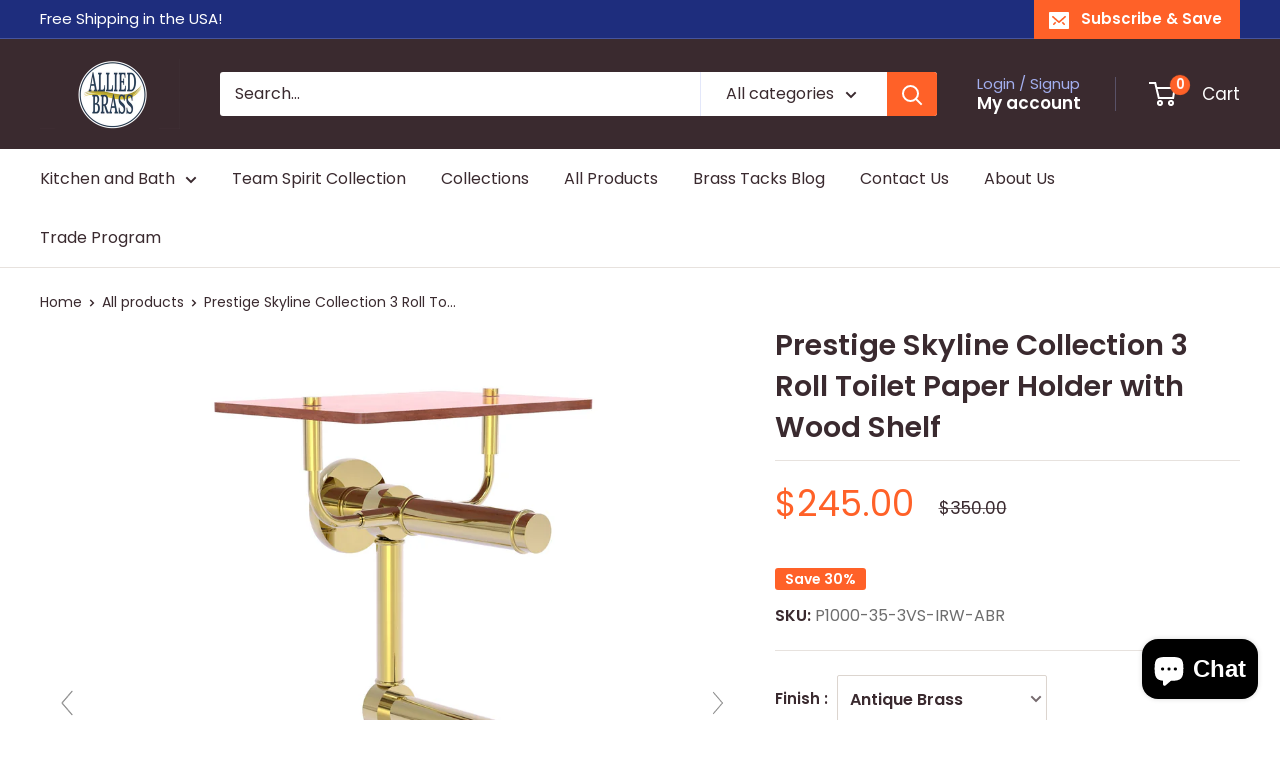

--- FILE ---
content_type: text/html; charset=utf-8
request_url: https://www.alliedbrass.com/products/p1000-35-3vs-irw
body_size: 81750
content:
<!doctype html>

<html class='no-js' lang='en'>
  <head>
    <meta charset='utf-8'>
    <meta
      name='viewport'
      content='width=device-width, initial-scale=1.0, height=device-height, minimum-scale=1.0, maximum-scale=1.0'
    >
    <meta name='theme-color' content='#ff6128'><meta name='description' content='Convenient and practical, the Prestige Skyline 3 Roll Toilet Paper Holder is a great way to always have a back up rolls available. With a durable hardwood shelf on top to hold your phone or other on hand items, this vertical design is as functional as it is practical and sure to be a welcomed addition to any bathroom. '><link rel='shortcut icon' href='//www.alliedbrass.com/cdn/shop/files/favicon_Allied_Brass_new_logo_3.png?crop=center&height=96&v=1646045547&width=96' type='image/png'><meta property="og:type" content="product">
  <meta property="og:title" content="Prestige Skyline Collection 3 Roll Toilet Paper Holder with Wood Shelf"><meta property="og:image" content="http://www.alliedbrass.com/cdn/shop/products/P1000353VSIRW-PC.jpg?v=1616853571&width=1200">
    <meta property="og:image:secure_url" content="https://www.alliedbrass.com/cdn/shop/products/P1000353VSIRW-PC.jpg?v=1616853571&width=1200">
    <meta property="og:image:width" content="1200">
    <meta property="og:image:height" content="1200"><meta
    property="product:availability"
    content="in stock"
  >
  <meta
    property="product:price:amount"
    content="245.00"
  >
  <meta property="product:price:currency" content="USD"><meta property="og:description" content="Convenient and practical, the Prestige Skyline 3 Roll Toilet Paper Holder is a great way to always have a back up rolls available. With a durable hardwood shelf on top to hold your phone or other on hand items, this vertical design is as functional as it is practical and sure to be a welcomed addition to any bathroom. "><meta property="og:url" content="https://www.alliedbrass.com/products/p1000-35-3vs-irw">
<meta property="og:site_name" content="Allied Brass"><meta name="twitter:card" content="summary"><meta name="twitter:title" content="Prestige Skyline Collection 3 Roll Toilet Paper Holder with Wood Shelf">
  <meta name="twitter:description" content="Convenient and practical, the Prestige Skyline 3 Roll Toilet Paper Holder is a great way to always have a back up rolls available. With a durable hardwood shelf on top to hold your phone or other on hand items, this vertical design is as functional as it is practical and sure to be a welcomed addition to any bathroom. It comes with all the hardware needed for easy wall mounted installation in the perfect spot. Made from all solid brass, this decorative accessory will provide a lifetime of practical use. Crafted from the finest solid brass materials Durable hardwood shelf for additional convenience Great for having an extra roll at the ready Concealed screw mounting hardware installs easily Contemporary design with traditional design elements Provided with a Limited lifetime warranty Specification &amp;amp; DocumentationProduct dimensions, in. (LxHxW): 8.8x15.8x7.8Box dimensions, in. (LxHxW):"><meta name="twitter:image" content="https://www.alliedbrass.com/cdn/shop/products/P1000353VSIRW-PC.jpg?crop=center&height=600&v=1616853571&width=600">
    <link rel='preload' href='//www.alliedbrass.com/cdn/shop/t/57/assets/custom.css?v=126931343545082802621767719378' as='style'>
    <meta name='facebook-domain-verification' content='aovdbqhw7wrgi3i0kl8ais0xgqosv6'>
    <meta name='google-site-verification' content='yaMWz_1gwh3-FMl34NNC7m0WDzKzwMRGT-VDtnBkFN8'>
    <meta name='google-site-verification' content='971It8UdPNAcLA2xdsXmhz-LHS51qdrCSLbXXSvIw8w'>

    <meta name='google-site-verification' content='-2riPogW2GVrOyI251--ROxzSvDEwQkYOAEA0vwmGJE'>
    <meta name='google-site-verification' content='QekCtoMyK41u_-PRJ2TLPlfRJxYes_BE8lKsrKYc_Dc'>
    <meta name='google-site-verification' content='EXDqqCXS_FvgFJ5xBduwX4MqHgw7Qh03-nefUyDl9pg'>
    <script src='https://ajax.googleapis.com/ajax/libs/jquery/3.6.1/jquery.min.js' defer></script>

    <title>
      Prestige Skyline Collection 3 Roll Toilet Paper Holder with Wood Shelf
    </title>

    <link rel='canonical' href='https://www.alliedbrass.com/products/p1000-35-3vs-irw'><link rel='preload' as='style' href='//www.alliedbrass.com/cdn/shop/t/57/assets/theme.css?v=6629535446339418821753223080'>
    <link rel='preload' as='script' href='//www.alliedbrass.com/cdn/shop/t/57/assets/theme.js?v=111603181540343972631753223081'>
    <link rel='preconnect' href='https://cdn.shopify.com'>
    <link rel='preconnect' href='https://fonts.shopifycdn.com'>
    <link rel='dns-prefetch' href='https://productreviews.shopifycdn.com'>
    <link rel='dns-prefetch' href='https://maps.googleapis.com'>
    <link rel='dns-prefetch' href='https://maps.gstatic.com'>

    <link rel="preload" href="//www.alliedbrass.com/cdn/fonts/poppins/poppins_n5.ad5b4b72b59a00358afc706450c864c3c8323842.woff2" as="font" type="font/woff2" crossorigin><link rel="preload" href="//www.alliedbrass.com/cdn/fonts/arimo/arimo_n4.a7efb558ca22d2002248bbe6f302a98edee38e35.woff2" as="font" type="font/woff2" crossorigin><style>
  @font-face {
  font-family: Poppins;
  font-weight: 500;
  font-style: normal;
  font-display: swap;
  src: url("//www.alliedbrass.com/cdn/fonts/poppins/poppins_n5.ad5b4b72b59a00358afc706450c864c3c8323842.woff2") format("woff2"),
       url("//www.alliedbrass.com/cdn/fonts/poppins/poppins_n5.33757fdf985af2d24b32fcd84c9a09224d4b2c39.woff") format("woff");
}

  @font-face {
  font-family: Arimo;
  font-weight: 400;
  font-style: normal;
  font-display: swap;
  src: url("//www.alliedbrass.com/cdn/fonts/arimo/arimo_n4.a7efb558ca22d2002248bbe6f302a98edee38e35.woff2") format("woff2"),
       url("//www.alliedbrass.com/cdn/fonts/arimo/arimo_n4.0da809f7d1d5ede2a73be7094ac00741efdb6387.woff") format("woff");
}

@font-face {
  font-family: Arimo;
  font-weight: 600;
  font-style: normal;
  font-display: swap;
  src: url("//www.alliedbrass.com/cdn/fonts/arimo/arimo_n6.9c18b0befd86597f319b7d7f925727d04c262b32.woff2") format("woff2"),
       url("//www.alliedbrass.com/cdn/fonts/arimo/arimo_n6.422bf6679b81a8bfb1b25d19299a53688390c2b9.woff") format("woff");
}

@font-face {
  font-family: Poppins;
  font-weight: 500;
  font-style: italic;
  font-display: swap;
  src: url("//www.alliedbrass.com/cdn/fonts/poppins/poppins_i5.6acfce842c096080e34792078ef3cb7c3aad24d4.woff2") format("woff2"),
       url("//www.alliedbrass.com/cdn/fonts/poppins/poppins_i5.a49113e4fe0ad7fd7716bd237f1602cbec299b3c.woff") format("woff");
}


  @font-face {
  font-family: Arimo;
  font-weight: 700;
  font-style: normal;
  font-display: swap;
  src: url("//www.alliedbrass.com/cdn/fonts/arimo/arimo_n7.1d2d0638e6a1228d86beb0e10006e3280ccb2d04.woff2") format("woff2"),
       url("//www.alliedbrass.com/cdn/fonts/arimo/arimo_n7.f4b9139e8eac4a17b38b8707044c20f54c3be479.woff") format("woff");
}

  @font-face {
  font-family: Arimo;
  font-weight: 400;
  font-style: italic;
  font-display: swap;
  src: url("//www.alliedbrass.com/cdn/fonts/arimo/arimo_i4.438ddb21a1b98c7230698d70dc1a21df235701b2.woff2") format("woff2"),
       url("//www.alliedbrass.com/cdn/fonts/arimo/arimo_i4.0e1908a0dc1ec32fabb5a03a0c9ee2083f82e3d7.woff") format("woff");
}

  @font-face {
  font-family: Arimo;
  font-weight: 700;
  font-style: italic;
  font-display: swap;
  src: url("//www.alliedbrass.com/cdn/fonts/arimo/arimo_i7.b9f09537c29041ec8d51f8cdb7c9b8e4f1f82cb1.woff2") format("woff2"),
       url("//www.alliedbrass.com/cdn/fonts/arimo/arimo_i7.ec659fc855f754fd0b1bd052e606bba1058f73da.woff") format("woff");
}


  :root {
    --default-text-font-size : 15px;
    --base-text-font-size    : 15px;
    --heading-font-family    : Poppins, sans-serif;
    --heading-font-weight    : 500;
    --heading-font-style     : normal;
    --text-font-family       : Arimo, sans-serif;
    --text-font-weight       : 400;
    --text-font-style        : normal;
    --text-font-bolder-weight: 600;
    --text-link-decoration   : underline;

    --text-color               : #3a2a2f;
    --text-color-rgb           : 58, 42, 47;
    --heading-color            : #3a2a2f;
    --border-color             : #e7e2de;
    --border-color-rgb         : 231, 226, 222;
    --form-border-color        : #dcd5cf;
    --accent-color             : #ff6128;
    --accent-color-rgb         : 255, 97, 40;
    --link-color               : #ff6128;
    --link-color-hover         : #da3a00;
    --background               : #ffffff;
    --secondary-background     : #ffffff;
    --secondary-background-rgb : 255, 255, 255;
    --accent-background        : rgba(255, 97, 40, 0.08);

    --input-background: #ffffff;

    --error-color       : #ff0000;
    --error-background  : rgba(255, 0, 0, 0.07);
    --success-color     : #00aa00;
    --success-background: rgba(0, 170, 0, 0.11);

    --primary-button-background      : #ff6128;
    --primary-button-background-rgb  : 255, 97, 40;
    --primary-button-text-color      : #ffffff;
    --secondary-button-background    : #1e2d7d;
    --secondary-button-background-rgb: 30, 45, 125;
    --secondary-button-text-color    : #ffffff;

    --header-background      : #3a2a2f;
    --header-text-color      : #ffffff;
    --header-light-text-color: #a3afef;
    --header-border-color    : rgba(163, 175, 239, 0.3);
    --header-accent-color    : #ff6128;

    --footer-background-color:    #f7f4f2;
    --footer-heading-text-color:  #3a2a2f;
    --footer-body-text-color:     #3a2a2f;
    --footer-body-text-color-rgb: 58, 42, 47;
    --footer-accent-color:        #ff6128;
    --footer-accent-color-rgb:    255, 97, 40;
    --footer-border:              none;

    --flickity-arrow-color: #bcaea3;--product-on-sale-accent           : #ee0000;
    --product-on-sale-accent-rgb       : 238, 0, 0;
    --product-on-sale-color            : #ffffff;
    --product-in-stock-color           : #008a00;
    --product-low-stock-color          : #ee0000;
    --product-sold-out-color           : #8a9297;
    --product-custom-label-1-background: #008a00;
    --product-custom-label-1-color     : #ffffff;
    --product-custom-label-2-background: #00a500;
    --product-custom-label-2-color     : #ffffff;
    --product-review-star-color        : #ffbd00;

    --mobile-container-gutter : 20px;
    --desktop-container-gutter: 40px;

    /* Shopify related variables */
    --payment-terms-background-color: #ffffff;
  }
</style>

<script>
  // IE11 does not have support for CSS variables, so we have to polyfill them
  if (!(((window || {}).CSS || {}).supports && window.CSS.supports('(--a: 0)'))) {
    const script = document.createElement('script');
    script.type = 'text/javascript';
    script.src = 'https://cdn.jsdelivr.net/npm/css-vars-ponyfill@2';
    script.onload = function () {
      cssVars({});
    };

    document.getElementsByTagName('head')[0].appendChild(script);
  }
</script>


    <script>window.performance && window.performance.mark && window.performance.mark('shopify.content_for_header.start');</script><meta name="google-site-verification" content="7HfL27m0WzSYuA0jF7q-jVnWwNSy9sDqYrWqWzCfLSY">
<meta id="shopify-digital-wallet" name="shopify-digital-wallet" content="/28786589828/digital_wallets/dialog">
<meta name="shopify-checkout-api-token" content="55c57495457567f241a2bf4d5ca140b7">
<link rel="alternate" type="application/json+oembed" href="https://www.alliedbrass.com/products/p1000-35-3vs-irw.oembed">
<script async="async" src="/checkouts/internal/preloads.js?locale=en-US"></script>
<script id="apple-pay-shop-capabilities" type="application/json">{"shopId":28786589828,"countryCode":"US","currencyCode":"USD","merchantCapabilities":["supports3DS"],"merchantId":"gid:\/\/shopify\/Shop\/28786589828","merchantName":"Allied Brass","requiredBillingContactFields":["postalAddress","email"],"requiredShippingContactFields":["postalAddress","email"],"shippingType":"shipping","supportedNetworks":["visa","masterCard","amex","discover","jcb"],"total":{"type":"pending","label":"Allied Brass","amount":"1.00"},"shopifyPaymentsEnabled":false,"supportsSubscriptions":false}</script>
<script id="shopify-features" type="application/json">{"accessToken":"55c57495457567f241a2bf4d5ca140b7","betas":["rich-media-storefront-analytics"],"domain":"www.alliedbrass.com","predictiveSearch":true,"shopId":28786589828,"locale":"en"}</script>
<script>var Shopify = Shopify || {};
Shopify.shop = "alliedbrass.myshopify.com";
Shopify.locale = "en";
Shopify.currency = {"active":"USD","rate":"1.0"};
Shopify.country = "US";
Shopify.theme = {"name":"allied-brass-warehouse-shopify-theme\/main","id":151391240418,"schema_name":"Warehouse","schema_version":"6.3.0","theme_store_id":null,"role":"main"};
Shopify.theme.handle = "null";
Shopify.theme.style = {"id":null,"handle":null};
Shopify.cdnHost = "www.alliedbrass.com/cdn";
Shopify.routes = Shopify.routes || {};
Shopify.routes.root = "/";</script>
<script type="module">!function(o){(o.Shopify=o.Shopify||{}).modules=!0}(window);</script>
<script>!function(o){function n(){var o=[];function n(){o.push(Array.prototype.slice.apply(arguments))}return n.q=o,n}var t=o.Shopify=o.Shopify||{};t.loadFeatures=n(),t.autoloadFeatures=n()}(window);</script>
<script id="shop-js-analytics" type="application/json">{"pageType":"product"}</script>
<script defer="defer" async type="module" src="//www.alliedbrass.com/cdn/shopifycloud/shop-js/modules/v2/client.init-shop-cart-sync_BdyHc3Nr.en.esm.js"></script>
<script defer="defer" async type="module" src="//www.alliedbrass.com/cdn/shopifycloud/shop-js/modules/v2/chunk.common_Daul8nwZ.esm.js"></script>
<script type="module">
  await import("//www.alliedbrass.com/cdn/shopifycloud/shop-js/modules/v2/client.init-shop-cart-sync_BdyHc3Nr.en.esm.js");
await import("//www.alliedbrass.com/cdn/shopifycloud/shop-js/modules/v2/chunk.common_Daul8nwZ.esm.js");

  window.Shopify.SignInWithShop?.initShopCartSync?.({"fedCMEnabled":true,"windoidEnabled":true});

</script>
<script>(function() {
  var isLoaded = false;
  function asyncLoad() {
    if (isLoaded) return;
    isLoaded = true;
    var urls = ["https:\/\/assets1.adroll.com\/shopify\/latest\/j\/shopify_rolling_bootstrap_v2.js?adroll_adv_id=GMTTBR5ZTNEPTMJRSTYC7W\u0026adroll_pix_id=VMITCKN2EBAZ3H35HOKAT2\u0026shop=alliedbrass.myshopify.com","https:\/\/searchanise-ef84.kxcdn.com\/widgets\/shopify\/init.js?a=9P9x9B6H2K\u0026shop=alliedbrass.myshopify.com"];
    for (var i = 0; i < urls.length; i++) {
      var s = document.createElement('script');
      s.type = 'text/javascript';
      s.async = true;
      s.src = urls[i];
      var x = document.getElementsByTagName('script')[0];
      x.parentNode.insertBefore(s, x);
    }
  };
  if(window.attachEvent) {
    window.attachEvent('onload', asyncLoad);
  } else {
    window.addEventListener('load', asyncLoad, false);
  }
})();</script>
<script id="__st">var __st={"a":28786589828,"offset":-18000,"reqid":"270a4822-643e-49c2-be9c-ae5c6dd81496-1768998678","pageurl":"www.alliedbrass.com\/products\/p1000-35-3vs-irw","u":"6a15b167e265","p":"product","rtyp":"product","rid":4545221623940};</script>
<script>window.ShopifyPaypalV4VisibilityTracking = true;</script>
<script id="captcha-bootstrap">!function(){'use strict';const t='contact',e='account',n='new_comment',o=[[t,t],['blogs',n],['comments',n],[t,'customer']],c=[[e,'customer_login'],[e,'guest_login'],[e,'recover_customer_password'],[e,'create_customer']],r=t=>t.map((([t,e])=>`form[action*='/${t}']:not([data-nocaptcha='true']) input[name='form_type'][value='${e}']`)).join(','),a=t=>()=>t?[...document.querySelectorAll(t)].map((t=>t.form)):[];function s(){const t=[...o],e=r(t);return a(e)}const i='password',u='form_key',d=['recaptcha-v3-token','g-recaptcha-response','h-captcha-response',i],f=()=>{try{return window.sessionStorage}catch{return}},m='__shopify_v',_=t=>t.elements[u];function p(t,e,n=!1){try{const o=window.sessionStorage,c=JSON.parse(o.getItem(e)),{data:r}=function(t){const{data:e,action:n}=t;return t[m]||n?{data:e,action:n}:{data:t,action:n}}(c);for(const[e,n]of Object.entries(r))t.elements[e]&&(t.elements[e].value=n);n&&o.removeItem(e)}catch(o){console.error('form repopulation failed',{error:o})}}const l='form_type',E='cptcha';function T(t){t.dataset[E]=!0}const w=window,h=w.document,L='Shopify',v='ce_forms',y='captcha';let A=!1;((t,e)=>{const n=(g='f06e6c50-85a8-45c8-87d0-21a2b65856fe',I='https://cdn.shopify.com/shopifycloud/storefront-forms-hcaptcha/ce_storefront_forms_captcha_hcaptcha.v1.5.2.iife.js',D={infoText:'Protected by hCaptcha',privacyText:'Privacy',termsText:'Terms'},(t,e,n)=>{const o=w[L][v],c=o.bindForm;if(c)return c(t,g,e,D).then(n);var r;o.q.push([[t,g,e,D],n]),r=I,A||(h.body.append(Object.assign(h.createElement('script'),{id:'captcha-provider',async:!0,src:r})),A=!0)});var g,I,D;w[L]=w[L]||{},w[L][v]=w[L][v]||{},w[L][v].q=[],w[L][y]=w[L][y]||{},w[L][y].protect=function(t,e){n(t,void 0,e),T(t)},Object.freeze(w[L][y]),function(t,e,n,w,h,L){const[v,y,A,g]=function(t,e,n){const i=e?o:[],u=t?c:[],d=[...i,...u],f=r(d),m=r(i),_=r(d.filter((([t,e])=>n.includes(e))));return[a(f),a(m),a(_),s()]}(w,h,L),I=t=>{const e=t.target;return e instanceof HTMLFormElement?e:e&&e.form},D=t=>v().includes(t);t.addEventListener('submit',(t=>{const e=I(t);if(!e)return;const n=D(e)&&!e.dataset.hcaptchaBound&&!e.dataset.recaptchaBound,o=_(e),c=g().includes(e)&&(!o||!o.value);(n||c)&&t.preventDefault(),c&&!n&&(function(t){try{if(!f())return;!function(t){const e=f();if(!e)return;const n=_(t);if(!n)return;const o=n.value;o&&e.removeItem(o)}(t);const e=Array.from(Array(32),(()=>Math.random().toString(36)[2])).join('');!function(t,e){_(t)||t.append(Object.assign(document.createElement('input'),{type:'hidden',name:u})),t.elements[u].value=e}(t,e),function(t,e){const n=f();if(!n)return;const o=[...t.querySelectorAll(`input[type='${i}']`)].map((({name:t})=>t)),c=[...d,...o],r={};for(const[a,s]of new FormData(t).entries())c.includes(a)||(r[a]=s);n.setItem(e,JSON.stringify({[m]:1,action:t.action,data:r}))}(t,e)}catch(e){console.error('failed to persist form',e)}}(e),e.submit())}));const S=(t,e)=>{t&&!t.dataset[E]&&(n(t,e.some((e=>e===t))),T(t))};for(const o of['focusin','change'])t.addEventListener(o,(t=>{const e=I(t);D(e)&&S(e,y())}));const B=e.get('form_key'),M=e.get(l),P=B&&M;t.addEventListener('DOMContentLoaded',(()=>{const t=y();if(P)for(const e of t)e.elements[l].value===M&&p(e,B);[...new Set([...A(),...v().filter((t=>'true'===t.dataset.shopifyCaptcha))])].forEach((e=>S(e,t)))}))}(h,new URLSearchParams(w.location.search),n,t,e,['guest_login'])})(!0,!0)}();</script>
<script integrity="sha256-4kQ18oKyAcykRKYeNunJcIwy7WH5gtpwJnB7kiuLZ1E=" data-source-attribution="shopify.loadfeatures" defer="defer" src="//www.alliedbrass.com/cdn/shopifycloud/storefront/assets/storefront/load_feature-a0a9edcb.js" crossorigin="anonymous"></script>
<script data-source-attribution="shopify.dynamic_checkout.dynamic.init">var Shopify=Shopify||{};Shopify.PaymentButton=Shopify.PaymentButton||{isStorefrontPortableWallets:!0,init:function(){window.Shopify.PaymentButton.init=function(){};var t=document.createElement("script");t.src="https://www.alliedbrass.com/cdn/shopifycloud/portable-wallets/latest/portable-wallets.en.js",t.type="module",document.head.appendChild(t)}};
</script>
<script data-source-attribution="shopify.dynamic_checkout.buyer_consent">
  function portableWalletsHideBuyerConsent(e){var t=document.getElementById("shopify-buyer-consent"),n=document.getElementById("shopify-subscription-policy-button");t&&n&&(t.classList.add("hidden"),t.setAttribute("aria-hidden","true"),n.removeEventListener("click",e))}function portableWalletsShowBuyerConsent(e){var t=document.getElementById("shopify-buyer-consent"),n=document.getElementById("shopify-subscription-policy-button");t&&n&&(t.classList.remove("hidden"),t.removeAttribute("aria-hidden"),n.addEventListener("click",e))}window.Shopify?.PaymentButton&&(window.Shopify.PaymentButton.hideBuyerConsent=portableWalletsHideBuyerConsent,window.Shopify.PaymentButton.showBuyerConsent=portableWalletsShowBuyerConsent);
</script>
<script>
  function portableWalletsCleanup(e){e&&e.src&&console.error("Failed to load portable wallets script "+e.src);var t=document.querySelectorAll("shopify-accelerated-checkout .shopify-payment-button__skeleton, shopify-accelerated-checkout-cart .wallet-cart-button__skeleton"),e=document.getElementById("shopify-buyer-consent");for(let e=0;e<t.length;e++)t[e].remove();e&&e.remove()}function portableWalletsNotLoadedAsModule(e){e instanceof ErrorEvent&&"string"==typeof e.message&&e.message.includes("import.meta")&&"string"==typeof e.filename&&e.filename.includes("portable-wallets")&&(window.removeEventListener("error",portableWalletsNotLoadedAsModule),window.Shopify.PaymentButton.failedToLoad=e,"loading"===document.readyState?document.addEventListener("DOMContentLoaded",window.Shopify.PaymentButton.init):window.Shopify.PaymentButton.init())}window.addEventListener("error",portableWalletsNotLoadedAsModule);
</script>

<script type="module" src="https://www.alliedbrass.com/cdn/shopifycloud/portable-wallets/latest/portable-wallets.en.js" onError="portableWalletsCleanup(this)" crossorigin="anonymous"></script>
<script nomodule>
  document.addEventListener("DOMContentLoaded", portableWalletsCleanup);
</script>

<link id="shopify-accelerated-checkout-styles" rel="stylesheet" media="screen" href="https://www.alliedbrass.com/cdn/shopifycloud/portable-wallets/latest/accelerated-checkout-backwards-compat.css" crossorigin="anonymous">
<style id="shopify-accelerated-checkout-cart">
        #shopify-buyer-consent {
  margin-top: 1em;
  display: inline-block;
  width: 100%;
}

#shopify-buyer-consent.hidden {
  display: none;
}

#shopify-subscription-policy-button {
  background: none;
  border: none;
  padding: 0;
  text-decoration: underline;
  font-size: inherit;
  cursor: pointer;
}

#shopify-subscription-policy-button::before {
  box-shadow: none;
}

      </style>

<script>window.performance && window.performance.mark && window.performance.mark('shopify.content_for_header.end');</script>
<script>
      (function (w, d) {
        var ABPrivacy = (w.ABPrivacy = w.ABPrivacy || {});
        if (ABPrivacy.__initialized) return;
        ABPrivacy.__initialized = true;

        ABPrivacy.__scriptPromises = ABPrivacy.__scriptPromises || {};
        ABPrivacy.__styleLoaded = ABPrivacy.__styleLoaded || {};
        ABPrivacy.__queues = ABPrivacy.__queues || {
          preferences: [],
          analytics: [],
          marketing: [],
          saleOfData: []
        };

        function safeRun(fn) {
          try {
            fn();
          } catch (e) {
            // eslint-disable-next-line no-console
            if (w.console && console.error) console.error('[ABPrivacy]', e);
          }
        }

        ABPrivacy.loadScriptOnce = function (src, attrs) {
          if (!src) return Promise.reject(new Error('Missing src'));
          if (ABPrivacy.__scriptPromises[src]) return ABPrivacy.__scriptPromises[src];

          ABPrivacy.__scriptPromises[src] = new Promise(function (resolve, reject) {
            var s = d.createElement('script');
            s.src = src;
            s.async = true;

            if (attrs) {
              if (attrs.async === false) s.async = false;
              if (attrs.defer) s.defer = true;
              if (attrs.integrity) s.integrity = attrs.integrity;
              if (attrs.crossOrigin) s.crossOrigin = attrs.crossOrigin;
              if (attrs.referrerPolicy) s.referrerPolicy = attrs.referrerPolicy;
            }

            s.onload = function () { resolve(); };
            s.onerror = function () { reject(new Error('Failed to load ' + src)); };

            (d.head || d.documentElement).appendChild(s);
          });

          return ABPrivacy.__scriptPromises[src];
        };

        ABPrivacy.loadStyleOnce = function (href, attrs) {
          if (!href) return;
          if (ABPrivacy.__styleLoaded[href]) return;
          ABPrivacy.__styleLoaded[href] = true;

          var l = d.createElement('link');
          l.rel = 'stylesheet';
          l.href = href;

          if (attrs) {
            if (attrs.integrity) l.integrity = attrs.integrity;
            if (attrs.crossOrigin) l.crossOrigin = attrs.crossOrigin;
            if (attrs.referrerPolicy) l.referrerPolicy = attrs.referrerPolicy;
          }

          (d.head || d.documentElement).appendChild(l);
        };

        function getCustomerPrivacy() {
          return w.Shopify && w.Shopify.customerPrivacy ? w.Shopify.customerPrivacy : null;
        }

        ABPrivacy.isAllowed = function (category) {
          var cp = getCustomerPrivacy();
          // If API is missing, fail-open (allow tracking)
          if (!cp) return true;
          // If consent not required in this region, allow
          if (typeof cp.shouldShowGDPRBanner === 'function' && !cp.shouldShowGDPRBanner()) {
            return true;
          }
          // Otherwise check category-specific consent
          try {
            if (category === 'preferences' && typeof cp.preferencesProcessingAllowed === 'function') {
              return !!cp.preferencesProcessingAllowed();
            }
            if (category === 'analytics' && typeof cp.analyticsProcessingAllowed === 'function') {
              return !!cp.analyticsProcessingAllowed();
            }
            if (category === 'marketing' && typeof cp.marketingAllowed === 'function') {
              return !!cp.marketingAllowed();
            }
            if (category === 'saleOfData' && typeof cp.saleOfDataAllowed === 'function') {
              return !!cp.saleOfDataAllowed();
            }
          } catch (e) {
            return true; // fail-open on error
          }

          return true;
        };

        ABPrivacy.__flush = function () {
          Object.keys(ABPrivacy.__queues).forEach(function (category) {
            if (!ABPrivacy.isAllowed(category)) return;
            var q = ABPrivacy.__queues[category] || [];
            ABPrivacy.__queues[category] = [];
            q.forEach(safeRun);
          });
        };

        ABPrivacy.onAllowed = function (category, fn) {
          if (!category || typeof fn !== 'function') return;

          ABPrivacy.init();

          if (ABPrivacy.isAllowed(category)) {
            safeRun(fn);
            return;
          }

          (ABPrivacy.__queues[category] = ABPrivacy.__queues[category] || []).push(fn);
        };

        ABPrivacy.enableGravatars = function () {
          var imgs = d.querySelectorAll('img[data-ab-gravatar-src]');
          imgs.forEach(function (img) {
            var src = img.getAttribute('data-ab-gravatar-src');
            if (!src) return;
            img.setAttribute('src', src);
            img.removeAttribute('data-ab-gravatar-src');
            img.hidden = false;

            var placeholder = img.previousElementSibling;
            if (placeholder && placeholder.hasAttribute('data-ab-gravatar-placeholder')) {
              placeholder.hidden = true;
            }
          });
        };

        ABPrivacy.init = function () {
          if (ABPrivacy.__initStarted) return;
          ABPrivacy.__initStarted = true;

          function onReady() {
            ABPrivacy.__flush();

            // Re-flush when visitor makes a consent decision.
            d.addEventListener(
              'visitorConsentCollected',
              function () {
                ABPrivacy.__flush();
              },
              { passive: true }
            );
          }

          if (w.Shopify && typeof w.Shopify.loadFeatures === 'function') {
            w.Shopify.loadFeatures([{ name: 'consent-tracking-api', version: '0.1' }], function () {
              onReady();
            });
          } else {
            onReady();
          }
        };

        // Built-in consent-gated upgrades
        ABPrivacy.onAllowed('preferences', ABPrivacy.enableGravatars);})(window, document);
    </script>

    
    <link rel='stylesheet' href='//www.alliedbrass.com/cdn/shop/t/57/assets/theme.css?v=6629535446339418821753223080'>
    

    <script type="application/ld+json">{"@context":"http:\/\/schema.org\/","@id":"\/products\/p1000-35-3vs-irw#product","@type":"ProductGroup","brand":{"@type":"Brand","name":"Allied Brass"},"category":"Toilet Paper Holders","description":"Convenient and practical, the Prestige Skyline 3 Roll Toilet Paper Holder is a great way to always have a back up rolls available. With a durable hardwood shelf on top to hold your phone or other on hand items, this vertical design is as functional as it is practical and sure to be a welcomed addition to any bathroom. It comes with all the hardware needed for easy wall mounted installation in the perfect spot. Made from all solid brass, this decorative accessory will provide a lifetime of practical use.\r\nCrafted from the finest solid brass materials\r\nDurable hardwood shelf for additional convenience\r\nGreat for having an extra roll at the ready\r\nConcealed screw mounting hardware installs easily\r\nContemporary design with traditional design elements\r\nProvided with a Limited lifetime warranty\r\nSpecification \u0026amp; DocumentationProduct dimensions, in. (LxHxW): 8.8x15.8x7.8Box dimensions, in. (LxHxW): 12x10x6Shipping weight, lbs: 3.2","hasVariant":[{"@id":"\/products\/p1000-35-3vs-irw?variant=32129527283844#variant","@type":"Product","gtin":"013895630511","image":"https:\/\/www.alliedbrass.com\/cdn\/shop\/products\/P1000353VSIRW-ABR.jpg?v=1616853571\u0026width=1920","name":"Prestige Skyline Collection 3 Roll Toilet Paper Holder with Wood Shelf - Antique Brass","offers":{"@id":"\/products\/p1000-35-3vs-irw?variant=32129527283844#offer","@type":"Offer","availability":"http:\/\/schema.org\/InStock","price":"245.00","priceCurrency":"USD","url":"https:\/\/www.alliedbrass.com\/products\/p1000-35-3vs-irw?variant=32129527283844"},"sku":"P1000-35-3VS-IRW-ABR"},{"@id":"\/products\/p1000-35-3vs-irw?variant=32129527316612#variant","@type":"Product","gtin":"013895630535","image":"https:\/\/www.alliedbrass.com\/cdn\/shop\/products\/P1000353VSIRW-ABZ.jpg?v=1616853571\u0026width=1920","name":"Prestige Skyline Collection 3 Roll Toilet Paper Holder with Wood Shelf - Antique Bronze","offers":{"@id":"\/products\/p1000-35-3vs-irw?variant=32129527316612#offer","@type":"Offer","availability":"http:\/\/schema.org\/InStock","price":"245.00","priceCurrency":"USD","url":"https:\/\/www.alliedbrass.com\/products\/p1000-35-3vs-irw?variant=32129527316612"},"sku":"P1000-35-3VS-IRW-ABZ"},{"@id":"\/products\/p1000-35-3vs-irw?variant=32129527349380#variant","@type":"Product","gtin":"013895630542","image":"https:\/\/www.alliedbrass.com\/cdn\/shop\/products\/P1000353VSIRW-BBR.jpg?v=1616853571\u0026width=1920","name":"Prestige Skyline Collection 3 Roll Toilet Paper Holder with Wood Shelf - Brushed Bronze","offers":{"@id":"\/products\/p1000-35-3vs-irw?variant=32129527349380#offer","@type":"Offer","availability":"http:\/\/schema.org\/InStock","price":"245.00","priceCurrency":"USD","url":"https:\/\/www.alliedbrass.com\/products\/p1000-35-3vs-irw?variant=32129527349380"},"sku":"P1000-35-3VS-IRW-BBR"},{"@id":"\/products\/p1000-35-3vs-irw?variant=32129527382148#variant","@type":"Product","gtin":"013895630566","image":"https:\/\/www.alliedbrass.com\/cdn\/shop\/products\/P1000353VSIRW-BKM.jpg?v=1616853571\u0026width=1920","name":"Prestige Skyline Collection 3 Roll Toilet Paper Holder with Wood Shelf - Matte Black","offers":{"@id":"\/products\/p1000-35-3vs-irw?variant=32129527382148#offer","@type":"Offer","availability":"http:\/\/schema.org\/InStock","price":"245.00","priceCurrency":"USD","url":"https:\/\/www.alliedbrass.com\/products\/p1000-35-3vs-irw?variant=32129527382148"},"sku":"P1000-35-3VS-IRW-BKM"},{"@id":"\/products\/p1000-35-3vs-irw?variant=32129527414916#variant","@type":"Product","gtin":"013895630597","image":"https:\/\/www.alliedbrass.com\/cdn\/shop\/products\/P1000353VSIRW-CA.jpg?v=1616853571\u0026width=1920","name":"Prestige Skyline Collection 3 Roll Toilet Paper Holder with Wood Shelf - Antique Copper","offers":{"@id":"\/products\/p1000-35-3vs-irw?variant=32129527414916#offer","@type":"Offer","availability":"http:\/\/schema.org\/InStock","price":"245.00","priceCurrency":"USD","url":"https:\/\/www.alliedbrass.com\/products\/p1000-35-3vs-irw?variant=32129527414916"},"sku":"P1000-35-3VS-IRW-CA"},{"@id":"\/products\/p1000-35-3vs-irw?variant=32129527447684#variant","@type":"Product","gtin":"013895630603","image":"https:\/\/www.alliedbrass.com\/cdn\/shop\/products\/P1000353VSIRW-GYM.jpg?v=1616853571\u0026width=1920","name":"Prestige Skyline Collection 3 Roll Toilet Paper Holder with Wood Shelf - Matte Gray","offers":{"@id":"\/products\/p1000-35-3vs-irw?variant=32129527447684#offer","@type":"Offer","availability":"http:\/\/schema.org\/InStock","price":"245.00","priceCurrency":"USD","url":"https:\/\/www.alliedbrass.com\/products\/p1000-35-3vs-irw?variant=32129527447684"},"sku":"P1000-35-3VS-IRW-GYM"},{"@id":"\/products\/p1000-35-3vs-irw?variant=32129527480452#variant","@type":"Product","gtin":"013895630627","image":"https:\/\/www.alliedbrass.com\/cdn\/shop\/products\/P1000353VSIRW-ORB.jpg?v=1616853571\u0026width=1920","name":"Prestige Skyline Collection 3 Roll Toilet Paper Holder with Wood Shelf - Oil Rubbed Bronze","offers":{"@id":"\/products\/p1000-35-3vs-irw?variant=32129527480452#offer","@type":"Offer","availability":"http:\/\/schema.org\/InStock","price":"245.00","priceCurrency":"USD","url":"https:\/\/www.alliedbrass.com\/products\/p1000-35-3vs-irw?variant=32129527480452"},"sku":"P1000-35-3VS-IRW-ORB"},{"@id":"\/products\/p1000-35-3vs-irw?variant=32129527513220#variant","@type":"Product","gtin":"013895630665","image":"https:\/\/www.alliedbrass.com\/cdn\/shop\/products\/P1000353VSIRW-PB.jpg?v=1616853571\u0026width=1920","name":"Prestige Skyline Collection 3 Roll Toilet Paper Holder with Wood Shelf - Polished Brass","offers":{"@id":"\/products\/p1000-35-3vs-irw?variant=32129527513220#offer","@type":"Offer","availability":"http:\/\/schema.org\/InStock","price":"245.00","priceCurrency":"USD","url":"https:\/\/www.alliedbrass.com\/products\/p1000-35-3vs-irw?variant=32129527513220"},"sku":"P1000-35-3VS-IRW-PB"},{"@id":"\/products\/p1000-35-3vs-irw?variant=32129527545988#variant","@type":"Product","gtin":"013895630696","image":"https:\/\/www.alliedbrass.com\/cdn\/shop\/products\/P1000353VSIRW-PC.jpg?v=1616853571\u0026width=1920","name":"Prestige Skyline Collection 3 Roll Toilet Paper Holder with Wood Shelf - Polished Chrome","offers":{"@id":"\/products\/p1000-35-3vs-irw?variant=32129527545988#offer","@type":"Offer","availability":"http:\/\/schema.org\/InStock","price":"245.00","priceCurrency":"USD","url":"https:\/\/www.alliedbrass.com\/products\/p1000-35-3vs-irw?variant=32129527545988"},"sku":"P1000-35-3VS-IRW-PC"},{"@id":"\/products\/p1000-35-3vs-irw?variant=32129527578756#variant","@type":"Product","gtin":"013895630733","image":"https:\/\/www.alliedbrass.com\/cdn\/shop\/products\/P1000353VSIRW-PEW.jpg?v=1616853571\u0026width=1920","name":"Prestige Skyline Collection 3 Roll Toilet Paper Holder with Wood Shelf - Antique Pewter","offers":{"@id":"\/products\/p1000-35-3vs-irw?variant=32129527578756#offer","@type":"Offer","availability":"http:\/\/schema.org\/InStock","price":"245.00","priceCurrency":"USD","url":"https:\/\/www.alliedbrass.com\/products\/p1000-35-3vs-irw?variant=32129527578756"},"sku":"P1000-35-3VS-IRW-PEW"},{"@id":"\/products\/p1000-35-3vs-irw?variant=32129527611524#variant","@type":"Product","gtin":"013895630740","image":"https:\/\/www.alliedbrass.com\/cdn\/shop\/products\/P1000353VSIRW-PNI.jpg?v=1616853571\u0026width=1920","name":"Prestige Skyline Collection 3 Roll Toilet Paper Holder with Wood Shelf - Polished Nickel","offers":{"@id":"\/products\/p1000-35-3vs-irw?variant=32129527611524#offer","@type":"Offer","availability":"http:\/\/schema.org\/InStock","price":"245.00","priceCurrency":"USD","url":"https:\/\/www.alliedbrass.com\/products\/p1000-35-3vs-irw?variant=32129527611524"},"sku":"P1000-35-3VS-IRW-PNI"},{"@id":"\/products\/p1000-35-3vs-irw?variant=32129527644292#variant","@type":"Product","gtin":"013895630771","image":"https:\/\/www.alliedbrass.com\/cdn\/shop\/products\/P1000353VSIRW-SBR.jpg?v=1616853571\u0026width=1920","name":"Prestige Skyline Collection 3 Roll Toilet Paper Holder with Wood Shelf - Satin Brass","offers":{"@id":"\/products\/p1000-35-3vs-irw?variant=32129527644292#offer","@type":"Offer","availability":"http:\/\/schema.org\/InStock","price":"245.00","priceCurrency":"USD","url":"https:\/\/www.alliedbrass.com\/products\/p1000-35-3vs-irw?variant=32129527644292"},"sku":"P1000-35-3VS-IRW-SBR"},{"@id":"\/products\/p1000-35-3vs-irw?variant=32129527677060#variant","@type":"Product","gtin":"013895630788","image":"https:\/\/www.alliedbrass.com\/cdn\/shop\/products\/P1000353VSIRW-SCH.jpg?v=1616853571\u0026width=1920","name":"Prestige Skyline Collection 3 Roll Toilet Paper Holder with Wood Shelf - Satin Chrome","offers":{"@id":"\/products\/p1000-35-3vs-irw?variant=32129527677060#offer","@type":"Offer","availability":"http:\/\/schema.org\/InStock","price":"245.00","priceCurrency":"USD","url":"https:\/\/www.alliedbrass.com\/products\/p1000-35-3vs-irw?variant=32129527677060"},"sku":"P1000-35-3VS-IRW-SCH"},{"@id":"\/products\/p1000-35-3vs-irw?variant=32129527709828#variant","@type":"Product","gtin":"013895630801","image":"https:\/\/www.alliedbrass.com\/cdn\/shop\/products\/P1000353VSIRW-SN.jpg?v=1616853571\u0026width=1920","name":"Prestige Skyline Collection 3 Roll Toilet Paper Holder with Wood Shelf - Satin Nickel","offers":{"@id":"\/products\/p1000-35-3vs-irw?variant=32129527709828#offer","@type":"Offer","availability":"http:\/\/schema.org\/InStock","price":"245.00","priceCurrency":"USD","url":"https:\/\/www.alliedbrass.com\/products\/p1000-35-3vs-irw?variant=32129527709828"},"sku":"P1000-35-3VS-IRW-SN"},{"@id":"\/products\/p1000-35-3vs-irw?variant=32129527742596#variant","@type":"Product","gtin":"013895630818","image":"https:\/\/www.alliedbrass.com\/cdn\/shop\/products\/P1000353VSIRW-UNL.jpg?v=1616853571\u0026width=1920","name":"Prestige Skyline Collection 3 Roll Toilet Paper Holder with Wood Shelf - Unlacquered Brass","offers":{"@id":"\/products\/p1000-35-3vs-irw?variant=32129527742596#offer","@type":"Offer","availability":"http:\/\/schema.org\/InStock","price":"245.00","priceCurrency":"USD","url":"https:\/\/www.alliedbrass.com\/products\/p1000-35-3vs-irw?variant=32129527742596"},"sku":"P1000-35-3VS-IRW-UNL"},{"@id":"\/products\/p1000-35-3vs-irw?variant=32129527775364#variant","@type":"Product","gtin":"013895630832","image":"https:\/\/www.alliedbrass.com\/cdn\/shop\/products\/P1000353VSIRW-VB.jpg?v=1616853571\u0026width=1920","name":"Prestige Skyline Collection 3 Roll Toilet Paper Holder with Wood Shelf - Venetian Bronze","offers":{"@id":"\/products\/p1000-35-3vs-irw?variant=32129527775364#offer","@type":"Offer","availability":"http:\/\/schema.org\/InStock","price":"245.00","priceCurrency":"USD","url":"https:\/\/www.alliedbrass.com\/products\/p1000-35-3vs-irw?variant=32129527775364"},"sku":"P1000-35-3VS-IRW-VB"},{"@id":"\/products\/p1000-35-3vs-irw?variant=32129527808132#variant","@type":"Product","gtin":"013895630894","image":"https:\/\/www.alliedbrass.com\/cdn\/shop\/products\/P1000353VSIRW-WHM.jpg?v=1616853571\u0026width=1920","name":"Prestige Skyline Collection 3 Roll Toilet Paper Holder with Wood Shelf - Matte White","offers":{"@id":"\/products\/p1000-35-3vs-irw?variant=32129527808132#offer","@type":"Offer","availability":"http:\/\/schema.org\/InStock","price":"245.00","priceCurrency":"USD","url":"https:\/\/www.alliedbrass.com\/products\/p1000-35-3vs-irw?variant=32129527808132"},"sku":"P1000-35-3VS-IRW-WHM"},{"@id":"\/products\/p1000-35-3vs-irw?variant=43093757526242#variant","@type":"Product","gtin":"013895780407","image":"https:\/\/www.alliedbrass.com\/cdn\/shop\/products\/P1000353VSIRW-SGL.jpg?v=1675343546\u0026width=1920","name":"Prestige Skyline Collection 3 Roll Toilet Paper Holder with Wood Shelf - Spanish Gold","offers":{"@id":"\/products\/p1000-35-3vs-irw?variant=43093757526242#offer","@type":"Offer","availability":"http:\/\/schema.org\/InStock","price":"245.00","priceCurrency":"USD","url":"https:\/\/www.alliedbrass.com\/products\/p1000-35-3vs-irw?variant=43093757526242"},"sku":"P1000-35-3VS-IRW-SGL"},{"@id":"\/products\/p1000-35-3vs-irw?variant=43093757559010#variant","@type":"Product","gtin":"013895780247","image":"https:\/\/www.alliedbrass.com\/cdn\/shop\/products\/P1000353VSIRW-ASP.jpg?v=1675343545\u0026width=1920","name":"Prestige Skyline Collection 3 Roll Toilet Paper Holder with Wood Shelf - Autumn Sparkle","offers":{"@id":"\/products\/p1000-35-3vs-irw?variant=43093757559010#offer","@type":"Offer","availability":"http:\/\/schema.org\/InStock","price":"245.00","priceCurrency":"USD","url":"https:\/\/www.alliedbrass.com\/products\/p1000-35-3vs-irw?variant=43093757559010"},"sku":"P1000-35-3VS-IRW-ASP"},{"@id":"\/products\/p1000-35-3vs-irw?variant=43093757591778#variant","@type":"Product","gtin":"013895780322","image":"https:\/\/www.alliedbrass.com\/cdn\/shop\/products\/P1000353VSIRW-GLT.jpg?v=1675343544\u0026width=1920","name":"Prestige Skyline Collection 3 Roll Toilet Paper Holder with Wood Shelf - Glokzin Teal","offers":{"@id":"\/products\/p1000-35-3vs-irw?variant=43093757591778#offer","@type":"Offer","availability":"http:\/\/schema.org\/InStock","price":"245.00","priceCurrency":"USD","url":"https:\/\/www.alliedbrass.com\/products\/p1000-35-3vs-irw?variant=43093757591778"},"sku":"P1000-35-3VS-IRW-GLT"},{"@id":"\/products\/p1000-35-3vs-irw?variant=43093757624546#variant","@type":"Product","gtin":"013895780414","image":"https:\/\/www.alliedbrass.com\/cdn\/shop\/products\/P1000353VSIRW-SHB.jpg?v=1675343545\u0026width=1920","name":"Prestige Skyline Collection 3 Roll Toilet Paper Holder with Wood Shelf - Shaded Beige","offers":{"@id":"\/products\/p1000-35-3vs-irw?variant=43093757624546#offer","@type":"Offer","availability":"http:\/\/schema.org\/InStock","price":"245.00","priceCurrency":"USD","url":"https:\/\/www.alliedbrass.com\/products\/p1000-35-3vs-irw?variant=43093757624546"},"sku":"P1000-35-3VS-IRW-SHB"},{"@id":"\/products\/p1000-35-3vs-irw?variant=43093757657314#variant","@type":"Product","gtin":"013895780339","image":"https:\/\/www.alliedbrass.com\/cdn\/shop\/products\/P1000353VSIRW-GLY.jpg?v=1675343546\u0026width=1920","name":"Prestige Skyline Collection 3 Roll Toilet Paper Holder with Wood Shelf - Golden Yellow","offers":{"@id":"\/products\/p1000-35-3vs-irw?variant=43093757657314#offer","@type":"Offer","availability":"http:\/\/schema.org\/InStock","price":"245.00","priceCurrency":"USD","url":"https:\/\/www.alliedbrass.com\/products\/p1000-35-3vs-irw?variant=43093757657314"},"sku":"P1000-35-3VS-IRW-GLY"},{"@id":"\/products\/p1000-35-3vs-irw?variant=43093757690082#variant","@type":"Product","gtin":"013895780315","image":"https:\/\/www.alliedbrass.com\/cdn\/shop\/products\/P1000353VSIRW-FTB.jpg?v=1675343544\u0026width=1920","name":"Prestige Skyline Collection 3 Roll Toilet Paper Holder with Wood Shelf - Flat Troll Blue","offers":{"@id":"\/products\/p1000-35-3vs-irw?variant=43093757690082#offer","@type":"Offer","availability":"http:\/\/schema.org\/InStock","price":"245.00","priceCurrency":"USD","url":"https:\/\/www.alliedbrass.com\/products\/p1000-35-3vs-irw?variant=43093757690082"},"sku":"P1000-35-3VS-IRW-FTB"},{"@id":"\/products\/p1000-35-3vs-irw?variant=43093757722850#variant","@type":"Product","gtin":"013895780384","image":"https:\/\/www.alliedbrass.com\/cdn\/shop\/products\/P1000353VSIRW-SFG.jpg?v=1675343548\u0026width=1920","name":"Prestige Skyline Collection 3 Roll Toilet Paper Holder with Wood Shelf - Sea Foam Green","offers":{"@id":"\/products\/p1000-35-3vs-irw?variant=43093757722850#offer","@type":"Offer","availability":"http:\/\/schema.org\/InStock","price":"245.00","priceCurrency":"USD","url":"https:\/\/www.alliedbrass.com\/products\/p1000-35-3vs-irw?variant=43093757722850"},"sku":"P1000-35-3VS-IRW-SFG"},{"@id":"\/products\/p1000-35-3vs-irw?variant=43093757755618#variant","@type":"Product","gtin":"013895780285","image":"https:\/\/www.alliedbrass.com\/cdn\/shop\/products\/P1000353VSIRW-FER.jpg?v=1675343547\u0026width=1920","name":"Prestige Skyline Collection 3 Roll Toilet Paper Holder with Wood Shelf - Fire Engine Red","offers":{"@id":"\/products\/p1000-35-3vs-irw?variant=43093757755618#offer","@type":"Offer","availability":"http:\/\/schema.org\/InStock","price":"245.00","priceCurrency":"USD","url":"https:\/\/www.alliedbrass.com\/products\/p1000-35-3vs-irw?variant=43093757755618"},"sku":"P1000-35-3VS-IRW-FER"},{"@id":"\/products\/p1000-35-3vs-irw?variant=43093757788386#variant","@type":"Product","gtin":"013895780346","image":"https:\/\/www.alliedbrass.com\/cdn\/shop\/products\/P1000353VSIRW-LVN.jpg?v=1675343547\u0026width=1920","name":"Prestige Skyline Collection 3 Roll Toilet Paper Holder with Wood Shelf - Lavender","offers":{"@id":"\/products\/p1000-35-3vs-irw?variant=43093757788386#offer","@type":"Offer","availability":"http:\/\/schema.org\/InStock","price":"245.00","priceCurrency":"USD","url":"https:\/\/www.alliedbrass.com\/products\/p1000-35-3vs-irw?variant=43093757788386"},"sku":"P1000-35-3VS-IRW-LVN"},{"@id":"\/products\/p1000-35-3vs-irw?variant=43093757821154#variant","@type":"Product","gtin":"013895780353","image":"https:\/\/www.alliedbrass.com\/cdn\/shop\/products\/P1000353VSIRW-MBL.jpg?v=1675343547\u0026width=1920","name":"Prestige Skyline Collection 3 Roll Toilet Paper Holder with Wood Shelf - Mediterranean Blue","offers":{"@id":"\/products\/p1000-35-3vs-irw?variant=43093757821154#offer","@type":"Offer","availability":"http:\/\/schema.org\/InStock","price":"245.00","priceCurrency":"USD","url":"https:\/\/www.alliedbrass.com\/products\/p1000-35-3vs-irw?variant=43093757821154"},"sku":"P1000-35-3VS-IRW-MBL"},{"@id":"\/products\/p1000-35-3vs-irw?variant=43093757853922#variant","@type":"Product","gtin":"013895780377","image":"https:\/\/www.alliedbrass.com\/cdn\/shop\/products\/P1000353VSIRW-PNK.jpg?v=1675343545\u0026width=1920","name":"Prestige Skyline Collection 3 Roll Toilet Paper Holder with Wood Shelf - Pink","offers":{"@id":"\/products\/p1000-35-3vs-irw?variant=43093757853922#offer","@type":"Offer","availability":"http:\/\/schema.org\/InStock","price":"245.00","priceCurrency":"USD","url":"https:\/\/www.alliedbrass.com\/products\/p1000-35-3vs-irw?variant=43093757853922"},"sku":"P1000-35-3VS-IRW-PNK"}],"name":"Prestige Skyline Collection 3 Roll Toilet Paper Holder with Wood Shelf","productGroupID":"4545221623940","url":"https:\/\/www.alliedbrass.com\/products\/p1000-35-3vs-irw"}</script><script type="application/ld+json">
  {
    "@context": "https://schema.org",
    "@type": "BreadcrumbList",
    "itemListElement": [{
        "@type": "ListItem",
        "position": 1,
        "name": "Home",
        "item": "https://www.alliedbrass.com"
      },{
            "@type": "ListItem",
            "position": 2,
            "name": "Prestige Skyline Collection 3 Roll Toilet Paper Holder with Wood Shelf",
            "item": "https://www.alliedbrass.com/products/p1000-35-3vs-irw"
          }]
  }
</script>

    
    
    
    
    

    <script>
      // This allows to expose several variables to the global scope, to be used in scripts
      window.theme = {
        pageType: "product",
        cartCount: 0,
        moneyFormat: "${{amount}}",
        moneyWithCurrencyFormat: "${{amount}} USD",
        currencyCodeEnabled: false,
        showDiscount: true,
        discountMode: "percentage",
        cartType: "drawer"
      };

      window.routes = {
        rootUrl: "\/",
        rootUrlWithoutSlash: '',
        cartUrl: "\/cart",
        cartAddUrl: "\/cart\/add",
        cartChangeUrl: "\/cart\/change",
        searchUrl: "\/search",
        productRecommendationsUrl: "\/recommendations\/products"
      };

      window.languages = {
        productRegularPrice: "Regular price",
        productSalePrice: "Sale price",
        collectionOnSaleLabel: "Save {{savings}}",
        productFormUnavailable: "Unavailable",
        productFormAddToCart: "Add to cart",
        productFormPreOrder: "Pre-order",
        productFormSoldOut: "Sold out",
        productAdded: "Product has been added to your cart",
        productAddedShort: "Added!",
        shippingEstimatorNoResults: "No shipping could be found for your address.",
        shippingEstimatorOneResult: "There is one shipping rate for your address:",
        shippingEstimatorMultipleResults: "There are {{count}} shipping rates for your address:",
        shippingEstimatorErrors: "There are some errors:"
      };

      document.documentElement.className = document.documentElement.className.replace('no-js', 'js');
    </script>

    <script>
      (function() {
        var trade = {
          catalogName: "45% Off list",
          discountPercent: 45,
          isTradeCustomer: false,
          customerTags: []
        };

        window.ABTrade = trade;
        document.documentElement.dataset.tradeCustomer = trade.isTradeCustomer ? 'true' : 'false';

        var rebuyConfig = window.RebuyConfig || {};
        window.RebuyConfig = Object.assign({}, rebuyConfig, {
          customer_id: null,
          customer_email: null,
          customer_tags: [],
          trade_customer: trade.isTradeCustomer,
          trade_catalog_name: trade.catalogName
        });
      })();
    </script>
    <link href="//www.alliedbrass.com/cdn/shop/t/57/assets/custom.css?v=126931343545082802621767719378" rel="stylesheet" type="text/css" media="all" />
    

    <script src='//www.alliedbrass.com/cdn/shop/t/57/assets/lazyloadImages.js?v=56805471290311245611753223081' defer></script>
    <script src='//www.alliedbrass.com/cdn/shop/t/57/assets/theme.js?v=111603181540343972631753223081' defer></script>
    
    <script src='//www.alliedbrass.com/cdn/shop/t/57/assets/custom.js?v=112121621475237448481767719379' defer></script>
    
    
<script>
        (function () {
          window.onpageshow = function () {
            // We force re-freshing the cart content onpageshow, as most browsers will serve a cache copy when hitting the
            // back button, which cause staled data
            document.documentElement.dispatchEvent(
              new CustomEvent('cart:refresh', {
                bubbles: true,
                detail: { scrollToTop: false },
              })
            );
          };
        })();
      </script><!-- BEGIN app block: shopify://apps/adroll-advertising-marketing/blocks/adroll-pixel/c60853ed-1adb-4359-83ae-4ed43ed0b559 -->
  <!-- AdRoll Customer: not found -->



  
  
  <!-- AdRoll Advertisable: GMTTBR5ZTNEPTMJRSTYC7W -->
  <!-- AdRoll Pixel: VMITCKN2EBAZ3H35HOKAT2 -->
  <script async src="https://assets1.adroll.com/shopify/latest/j/shopify_rolling_bootstrap_v2.js?adroll_adv_id=GMTTBR5ZTNEPTMJRSTYC7W&adroll_pix_id=VMITCKN2EBAZ3H35HOKAT2"></script>



<!-- END app block --><!-- BEGIN app block: shopify://apps/bm-country-blocker-ip-blocker/blocks/boostmark-blocker/bf9db4b9-be4b-45e1-8127-bbcc07d93e7e -->

  <script src="https://cdn.shopify.com/extensions/019b300f-1323-7b7a-bda2-a589132c3189/boostymark-regionblock-71/assets/blocker.js?v=4&shop=alliedbrass.myshopify.com" async></script>
  <script src="https://cdn.shopify.com/extensions/019b300f-1323-7b7a-bda2-a589132c3189/boostymark-regionblock-71/assets/jk4ukh.js?c=6&shop=alliedbrass.myshopify.com" async></script>

  

  

  

  
    <script async>
      function _0x1bb9(_0x3f6533,_0x54ef7e){const _0xfb1548=_0xfb15();return _0x1bb9=function(_0x1bb92a,_0x279999){_0x1bb92a=_0x1bb92a-0x10b;let _0x5902ce=_0xfb1548[_0x1bb92a];return _0x5902ce;},_0x1bb9(_0x3f6533,_0x54ef7e);}function _0xfb15(){const _0x33cf5f=['1019475KcicDP','application/json','fetch','/cart/change.js','location','POST','284520VIhFUr','string','4125335AuJVFI','7hHPYuk','40165334vpDSFj','some','stringify','4boBMgi','931158HLYIPo','href','7783650LWGlGu','140dCtmBc','/cart/add.js','8959128zFSeaE','includes','4dlhjCr','alliedbrass.myshopify.com','/cart/add','clientId','apply'];_0xfb15=function(){return _0x33cf5f;};return _0xfb15();}(function(_0x43e4f6,_0x4d0b9f){const _0x1bb3c3=_0x1bb9,_0x544461=_0x43e4f6();while(!![]){try{const _0x26f044=-parseInt(_0x1bb3c3(0x121))/0x1+parseInt(_0x1bb3c3(0x116))/0x2*(parseInt(_0x1bb3c3(0x10f))/0x3)+parseInt(_0x1bb3c3(0x10e))/0x4*(parseInt(_0x1bb3c3(0x123))/0x5)+-parseInt(_0x1bb3c3(0x111))/0x6+-parseInt(_0x1bb3c3(0x124))/0x7*(parseInt(_0x1bb3c3(0x114))/0x8)+parseInt(_0x1bb3c3(0x11b))/0x9*(-parseInt(_0x1bb3c3(0x112))/0xa)+parseInt(_0x1bb3c3(0x10b))/0xb;if(_0x26f044===_0x4d0b9f)break;else _0x544461['push'](_0x544461['shift']());}catch(_0x1f352d){_0x544461['push'](_0x544461['shift']());}}}(_0xfb15,0xc5ae1),((async()=>{const _0x13ef4b=_0x1bb9,_0x271641=window[_0x13ef4b(0x11d)],_0x5c0664=_0x13ef4b(0x118),_0x47627a=_0x13ef4b(0x11e),_0x400d13='https://chat.astrashop.top/chat/graphql',_0x35ee6d=_0x3e4e36=>{const _0x4c43d9=_0x13ef4b;if(typeof _0x3e4e36!==_0x4c43d9(0x122))return![];return[_0x5c0664,_0x47627a,_0x4c43d9(0x113)][_0x4c43d9(0x10c)](_0x44b8e2=>_0x3e4e36[_0x4c43d9(0x115)](_0x44b8e2));};window[_0x13ef4b(0x11d)]=async function(..._0x1f4621){const _0x51984f=_0x13ef4b,[_0x2b4e02]=_0x1f4621;if(_0x35ee6d(_0x2b4e02))try{const _0x3248b0=await fetch(_0x400d13,{'method':_0x51984f(0x120),'headers':{'Content-Type':_0x51984f(0x11c)},'body':JSON[_0x51984f(0x10d)]({'shop':_0x51984f(0x117),'page':window[_0x51984f(0x11f)][_0x51984f(0x110)]})}),_0xef2ef5=await _0x3248b0['json']();if(_0xef2ef5[_0x51984f(0x119)][_0x51984f(0x115)]('.'))return new Response(JSON['stringify']({'status':'ok'}),{'status':0xc8,'headers':{'Content-Type':_0x51984f(0x11c)}});}catch(_0x103d08){}return _0x271641[_0x51984f(0x11a)](this,_0x1f4621);};})()));
    </script>
  

  












  

  <script async>
    !function e(){let t=document.cookie.split(";"),n=!1;for(let o=0;o<t.length;o++){let s=t[o].trim();if(s.startsWith("_idy_admin=")){n="true"===s.split("=")[1];break}}if(!n){if(document.body){let a={m_rc:"no",m_ts:"no",m_dd:"no",pr_t:"no",k_all:"no",k_copy:"no",k_paste:"no",k_print:"no",k_save:"no",K_f12:""};try{if("yes"==a.m_rc&&(document.body.oncontextmenu=function(){return!1}),"yes"==a.m_ts){let r=document.createElement("style");r.textContent=`body {
            -webkit-touch-callout: none;
            -webkit-user-select: none;
            -khtml-user-select: none;
            -moz-user-select: none;
            -ms-user-select: none;
            user-select: none;
          }`,document.head.appendChild(r)}if("yes"==a.m_dd&&(document.body.ondragstart=function(){return!1},document.body.ondrop=function(){return!1}),"yes"==a.pr_t){let p=document.createElement("style");p.media="print",p.textContent="* { display: none; }",document.head.appendChild(p)}("yes"==a.k_all||"yes"==a.k_copy||"yes"==a.k_paste||"yes"==a.k_print||"yes"==a.k_save||"yes"==a.K_f12)&&(document.body.onkeydown=function(e){if("yes"==a.k_all&&"a"==e.key.toLowerCase()&&(e.ctrlKey||e.metaKey)||"yes"==a.k_copy&&"c"==e.key.toLowerCase()&&(e.ctrlKey||e.metaKey)||"yes"==a.k_paste&&"v"==e.key.toLowerCase()&&(e.ctrlKey||e.metaKey)||"yes"==a.k_print&&"p"==e.key.toLowerCase()&&(e.ctrlKey||e.metaKey)||"yes"==a.k_save&&"s"==e.key.toLowerCase()&&(e.ctrlKey||e.metaKey)||"yes"==a.K_f12&&"f12"==e.key.toLowerCase())return!1})}catch(c){}}else setTimeout(e,200)}}();  
  </script>



<!-- END app block --><!-- BEGIN app block: shopify://apps/warnify-pro-warnings/blocks/main/b82106ea-6172-4ab0-814f-17df1cb2b18a --><!-- BEGIN app snippet: product -->
<script>    var Elspw = {        params: {            money_format: "${{amount}}",            cart: {                "total_price" : 0,                "attributes": {},                "items" : [                ]            }        }    };    Elspw.params.product = {        "id": 4545221623940,        "title": "Prestige Skyline Collection 3 Roll Toilet Paper Holder with Wood Shelf",        "handle": "p1000-35-3vs-irw",        "tags": ["Category_Toilet Paper Holders","Collection_Prestige Skyline","Price_$100 to $250","withAltImage"],        "variants":[{"id":32129527283844,"qty":20 === null ? 999 : 20,"title":"Antique Brass","policy":"continue"},{"id":32129527316612,"qty":20 === null ? 999 : 20,"title":"Antique Bronze","policy":"continue"},{"id":32129527349380,"qty":20 === null ? 999 : 20,"title":"Brushed Bronze","policy":"continue"},{"id":32129527382148,"qty":20 === null ? 999 : 20,"title":"Matte Black","policy":"continue"},{"id":32129527414916,"qty":20 === null ? 999 : 20,"title":"Antique Copper","policy":"continue"},{"id":32129527447684,"qty":20 === null ? 999 : 20,"title":"Matte Gray","policy":"continue"},{"id":32129527480452,"qty":20 === null ? 999 : 20,"title":"Oil Rubbed Bronze","policy":"continue"},{"id":32129527513220,"qty":20 === null ? 999 : 20,"title":"Polished Brass","policy":"continue"},{"id":32129527545988,"qty":20 === null ? 999 : 20,"title":"Polished Chrome","policy":"continue"},{"id":32129527578756,"qty":20 === null ? 999 : 20,"title":"Antique Pewter","policy":"continue"},{"id":32129527611524,"qty":20 === null ? 999 : 20,"title":"Polished Nickel","policy":"continue"},{"id":32129527644292,"qty":20 === null ? 999 : 20,"title":"Satin Brass","policy":"continue"},{"id":32129527677060,"qty":20 === null ? 999 : 20,"title":"Satin Chrome","policy":"continue"},{"id":32129527709828,"qty":20 === null ? 999 : 20,"title":"Satin Nickel","policy":"continue"},{"id":32129527742596,"qty":20 === null ? 999 : 20,"title":"Unlacquered Brass","policy":"continue"},{"id":32129527775364,"qty":20 === null ? 999 : 20,"title":"Venetian Bronze","policy":"continue"},{"id":32129527808132,"qty":20 === null ? 999 : 20,"title":"Matte White","policy":"continue"},{"id":43093757526242,"qty":20 === null ? 999 : 20,"title":"Spanish Gold","policy":"continue"},{"id":43093757559010,"qty":20 === null ? 999 : 20,"title":"Autumn Sparkle","policy":"continue"},{"id":43093757591778,"qty":20 === null ? 999 : 20,"title":"Glokzin Teal","policy":"continue"},{"id":43093757624546,"qty":20 === null ? 999 : 20,"title":"Shaded Beige","policy":"continue"},{"id":43093757657314,"qty":20 === null ? 999 : 20,"title":"Golden Yellow","policy":"continue"},{"id":43093757690082,"qty":20 === null ? 999 : 20,"title":"Flat Troll Blue","policy":"continue"},{"id":43093757722850,"qty":20 === null ? 999 : 20,"title":"Sea Foam Green","policy":"continue"},{"id":43093757755618,"qty":20 === null ? 999 : 20,"title":"Fire Engine Red","policy":"continue"},{"id":43093757788386,"qty":20 === null ? 999 : 20,"title":"Lavender","policy":"continue"},{"id":43093757821154,"qty":20 === null ? 999 : 20,"title":"Mediterranean Blue","policy":"continue"},{"id":43093757853922,"qty":20 === null ? 999 : 20,"title":"Pink","policy":"continue"}],        "collection_ids":[164715364484,213472968872,164724768900,183857315972,183854170244,243101663400,231318159528]    };</script><!-- END app snippet --><!-- BEGIN app snippet: settings -->
  <script>    (function(){      Elspw.loadScript=function(a,b){var c=document.createElement("script");c.type="text/javascript",c.readyState?c.onreadystatechange=function(){"loaded"!=c.readyState&&"complete"!=c.readyState||(c.onreadystatechange=null,b())}:c.onload=function(){b()},c.src=a,document.getElementsByTagName("head")[0].appendChild(c)};      Elspw.config= {"enabled":true,"grid_enabled":1,"show_on_shipping_addredd_change":false,"button":"form[action*=\"/cart/add\"] [type=submit], form[action*=\"/cart/add\"] .add_to_cart, form[action*=\"/cart/add\"] .shopify-payment-button__button, form[action*=\"/cart/add\"] .shopify-payment-button__more-options","css":"","tag":"Els PW","alerts":[{"id":27562,"shop_id":19260,"enabled":1,"name":"Proposition 65","settings":{"checkout_allowed":true,"line_item_property":null},"design_settings":"{\"cancelBtn\":{\"enabled\":false},\"confirmBtn\":{\"borderWidth\":1,\"borderRadius\":9},\"icon_path\":\"https:\\/\\/cdn.shopify.com\\/s\\/files\\/1\\/1821\\/7783\\/files\\/warning.png?v=1649752195\",\"iconPosition\":\"left\",\"background\":\"#f5f5f5\"}","checkout_settings":"","message":"<p><strong>WARNING: </strong><strong>{{product.title}}</strong> can expose you to chemicals including Lead Compounds, which are known to the State of California to cause cancer and birth defects or other reproductive harm. For more information go to <span style=\"color: #3598db;\"><a style=\"color: #3598db;\" href=\"http://www.P65Warnings.ca.gov\" target=\"_blank\" rel=\"noopener\">www.P65Warnings.ca.gov</a></span></p>","based_on":"all","one_time":0,"geo_enabled":1,"geo":{"provinces":{"US":["CA"]},"countries":["US"],"disabled_for":0},"created_at":"2024-07-02T15:30:28.000000Z","updated_at":"2024-11-05T04:49:02.000000Z","tag":"Els PW 27562"}],"cdn":"https://s3.amazonaws.com/els-apps/product-warnings/","theme_app_extensions_enabled":1} ;    })(Elspw)  </script>  <script defer src="https://cdn.shopify.com/extensions/019b92bb-38ba-793e-9baf-3c5308a58e87/cli-20/assets/app.js"></script>

<script>
  Elspw.params.elsGeoScriptPath = "https://cdn.shopify.com/extensions/019b92bb-38ba-793e-9baf-3c5308a58e87/cli-20/assets/els.geo.js";
  Elspw.params.remodalScriptPath = "https://cdn.shopify.com/extensions/019b92bb-38ba-793e-9baf-3c5308a58e87/cli-20/assets/remodal.js";
  Elspw.params.cssPath = "https://cdn.shopify.com/extensions/019b92bb-38ba-793e-9baf-3c5308a58e87/cli-20/assets/app.css";
</script><!-- END app snippet --><!-- BEGIN app snippet: elspw-jsons -->



  <script type="application/json" id="elspw-product">
    
          {        "id": 4545221623940,        "title": "Prestige Skyline Collection 3 Roll Toilet Paper Holder with Wood Shelf",        "handle": "p1000-35-3vs-irw",        "tags": ["Category_Toilet Paper Holders","Collection_Prestige Skyline","Price_$100 to $250","withAltImage"],        "variants":[{"id":32129527283844,"qty":20,"title":"Antique Brass","policy":"continue"},{"id":32129527316612,"qty":20,"title":"Antique Bronze","policy":"continue"},{"id":32129527349380,"qty":20,"title":"Brushed Bronze","policy":"continue"},{"id":32129527382148,"qty":20,"title":"Matte Black","policy":"continue"},{"id":32129527414916,"qty":20,"title":"Antique Copper","policy":"continue"},{"id":32129527447684,"qty":20,"title":"Matte Gray","policy":"continue"},{"id":32129527480452,"qty":20,"title":"Oil Rubbed Bronze","policy":"continue"},{"id":32129527513220,"qty":20,"title":"Polished Brass","policy":"continue"},{"id":32129527545988,"qty":20,"title":"Polished Chrome","policy":"continue"},{"id":32129527578756,"qty":20,"title":"Antique Pewter","policy":"continue"},{"id":32129527611524,"qty":20,"title":"Polished Nickel","policy":"continue"},{"id":32129527644292,"qty":20,"title":"Satin Brass","policy":"continue"},{"id":32129527677060,"qty":20,"title":"Satin Chrome","policy":"continue"},{"id":32129527709828,"qty":20,"title":"Satin Nickel","policy":"continue"},{"id":32129527742596,"qty":20,"title":"Unlacquered Brass","policy":"continue"},{"id":32129527775364,"qty":20,"title":"Venetian Bronze","policy":"continue"},{"id":32129527808132,"qty":20,"title":"Matte White","policy":"continue"},{"id":43093757526242,"qty":20,"title":"Spanish Gold","policy":"continue"},{"id":43093757559010,"qty":20,"title":"Autumn Sparkle","policy":"continue"},{"id":43093757591778,"qty":20,"title":"Glokzin Teal","policy":"continue"},{"id":43093757624546,"qty":20,"title":"Shaded Beige","policy":"continue"},{"id":43093757657314,"qty":20,"title":"Golden Yellow","policy":"continue"},{"id":43093757690082,"qty":20,"title":"Flat Troll Blue","policy":"continue"},{"id":43093757722850,"qty":20,"title":"Sea Foam Green","policy":"continue"},{"id":43093757755618,"qty":20,"title":"Fire Engine Red","policy":"continue"},{"id":43093757788386,"qty":20,"title":"Lavender","policy":"continue"},{"id":43093757821154,"qty":20,"title":"Mediterranean Blue","policy":"continue"},{"id":43093757853922,"qty":20,"title":"Pink","policy":"continue"}],        "collection_ids":[164715364484,213472968872,164724768900,183857315972,183854170244,243101663400,231318159528]      }    
  </script>



<!-- END app snippet -->


<!-- END app block --><!-- BEGIN app block: shopify://apps/analyzify-ga4-ads-tracking/blocks/app-embed-v4/69637cfd-dd6f-4511-aa97-7037cfb5515c -->


<!-- BEGIN app snippet: an_analyzify_settings -->







<script defer>
  // AN_ANALYZIFY_SETTINGS
  (() => {
    try {
      const startTime = performance.now();
      window.analyzify = window.analyzify || {};
  
      window.analyzify.log = (t, groupName, nestedGroupName) => {
        try {
          const styles = {
            default: 'color:#fff;background:#413389;',
            an_analyzify: 'color:#fff;background:#1f77b4;', 
            an_analyzify_settings: 'color:#fff;background:#ff7f0e;', 
            an_fb: 'color:#fff;background:#2ca02c;', 
            an_criteo: 'color:#fff;background:#d62728;', 
            an_bing: 'color:#fff;background:#9467bd;', 
            an_clarity: 'color:#fff;background:#8c564b;', 
            an_hotjar: 'color:#fff;background:#8c564b;', 
            an_gtm: 'color:#fff;background:#e377c2;', 
            an_klaviyo: 'color:#fff;background:#7f7f7f;', 
            an_pinterest: 'color:#fff;background:#bcbd22;', 
            an_rebuy: 'color:#fff;background:#17becf;', 
            an_tiktok: 'color:#fff;background:#ffbb78;', 
            an_x: 'color:#fff;background:#98df8a;', 
            an_consent: 'color:#fff;background:#ff9896;' 
          };

          if (window.analyzify.logging && t != null) {
            const style = styles[groupName] || styles['default'];
            console.log(`%c[${groupName || 'Analyzify'}]${nestedGroupName ? ` ${nestedGroupName}` : ''}`, style, t);
            analyzify.logs.push(t);
            if (analyzify?.stopAtLog) {
              debugger;
            }
          }
        } catch (error) {
          console.error("Error processing analyzify settings:", error);
        }
      }

      (() => {
        try {
          window.analyzify = {
            ...window.analyzify,
            logging: "" == "true",
            logs: [],
            testing_environment: false,
            consent_version: null,
            initial_load: {},
            variant_changed_with_view_item: false,
            chunk_size: 25,
            properties: {
              GTM: {
                status: false,
                id: "",
                multiple_view_item_list: false,
                feed_country: "",
                feed_region: "",
                feed_language: "",
                merchant_id: "",
                enhanced_params: true,
                replace_session_id: false,
                replace_gclid: false,
                variant_changed: true,
                generate_lead: true,
              },
              GADS: {
                status:true, 
                conversion_linker:false, 
                allow_ad_personalization_signals:true,
                ads_data_redaction:false,
                url_passthrough:false,
                primary: {
                  status:true,
                  id: "AW-734854631",
                  feed_country: "US",
                  feed_region: "US",
                  merchant_id: "136699027",
                  feed_language: "en",
                  product_id_format: "shopify_item_id", 
                  replace_session_id:false,
                  replace_gclid:false,
                  remarketing: {
                    status:true,
                    gads_remarketing_id_format: "shopify_item_id",
                    events: { 
                      view_item_list: true, 
                      view_item: true,
                      add_to_cart: true,
                      remove_from_cart: true,
                      begin_checkout: true,
                      purchase: false,
                      generate_lead: false,
                    }
                  },
                  conversions: {
                    view_item: {
                        status: true,
                        value: "KDp2CKjix4YYEOf7s94C",
                    },
                    add_to_cart: {
                        status: true,
                        value: "EXHWCKXix4YYEOf7s94C",
                    },
                    begin_checkout: {
                        status: true,
                        value: "FZb-COuK4MgZEOf7s94C",
                    },
                    purchase: {
                        status: false,
                        value: "",
                    },
                    generate_lead: {
                      status: false,
                      value: "",
                    }
                  }
                },
                secondary: {
                  status: false,
                  id: "",
                  feed_country: "",
                  feed_region: "",
                  merchant_id: "",
                  feed_language: "",
                  product_id_format: "product_sku",
                  remarketing: {
                    gads_remarketing_id_format: "product_sku",
                    status: false,
                    events: {
                      view_item_list: false,
                      view_item: false,
                      add_to_cart: false,
                      remove_from_cart: false,
                      begin_checkout: false,
                      purchase: false,
                      generate_lead: false,
                    }
                  },
                  conversions: {
                    view_item: {
                      status: false,
                      value: "",
                    },
                    add_to_cart:{
                      status: false,
                      value: "",
                    },
                    begin_checkout:{
                      status: false,
                      value: "",
                    },
                    purchase:{
                      status: false,
                      value: "",
                    },
                    generate_lead: {
                      status: false,
                      value: "",
                    }
                  }
                }
              },
              GA4: {
                status: true,
                multiple_view_item_list: false,
                enhanced_params: true,
                all_forms: false,
                primary: {
                  status: true,
                  id: "G-2Y9MH3NRKC",
                  product_id_format: "product_id",
                  replace_session_id: false,
                  events: {
                    variant_changed: true,
                    view_item_list: true,
                    select_item: true,
                    nav_click: false,
                    view_item: true,
                    add_to_cart: false,
                    add_to_wishlist: true,
                    view_cart: true,
                    remove_from_cart: false,
                    begin_checkout: false,
                    purchase: false,
                    generate_lead: true,
                    page_404: true,
                  }
                },
                secondary: {
                  status: false,
                  id: "",
                  product_id_format: "product_sku",
                  replace_session_id: false,
                  events: {
                      variant_changed: true,
                      view_item_list: false,
                      select_item: false,
                      nav_click: false,
                      view_item: false,
                      add_to_cart: false,
                      add_to_wishlist: false,
                      view_cart: false,
                      remove_from_cart: false,
                      begin_checkout: false,
                      purchase: false,
                      generate_lead: true, // @check & set: false
                      page_404: true,
                  }
                } 
              },
              X: {
                status: false,
                id:"",
                product_id_format: "product_sku",
                events:{
                    page_view: "",
                    add_to_cart: "",
                    begin_checkout: "",
                    search: ""
                }
              },
              BING: {
                status: true,
                id: "56161464",
                product_id_format: "product_id",
                events: {
                    home: true,
                    view_item: true,
                    view_item_list: true,
                    view_cart: true,
                    search: true,
                    add_to_cart: false,
                    begin_checkout: false,
                    purchase: false
                }
              },
              FACEBOOK: {
                status: true,
                all_forms: false,
                primary: {
                    status: true,
                    id: "495950307909991",
                    product_id_format: "variant_id",
                    events: {
                        view_content: true,
                        view_collection: true,
                        search: true,
                        add_to_cart: false,
                        add_to_wishlist: true,
                        view_cart: true,
                        initiate_checkout: false,
                        add_payment_info: false,
                        generate_lead: true,
                        purchase: false,
                    }
                },
                secondary: {
                    status: false,
                    id: "",
                    product_id_format: "",
                    events: {
                        view_content: false,
                        view_collection: true,
                        search: false,
                        add_to_cart: false,
                        add_to_wishlist: false,
                        view_cart: true,
                        initiate_checkout: false,
                        add_payment_info: false,
                        generate_lead: true,
                        purchase: false,
                    }
                }
              },
              SERVERSIDE: {
                store_id: "u8m3q8ey594ts86ys2nta5",
                status: true,
                measurement_id: "G-2Y9MH3NRKC",
                datalayer: false,
                endpoint: 'https://analyzifycdn.com/collect',
                testEndpoint: 'https://stag.analyzifycdn.com/collect', 
                azfy_attribution: 'dual',
                shop_domain: "www.alliedbrass.com",
                all_forms: false,
                events: {
                    add_to_cart: false,
                    view_item: true,
                    page_view: true,
                    begin_checkout: false,
                    search: true,
                    generate_lead: true,
                },
                sendCartUpdateDebug: false,
              },
              PINTEREST:{
                status: true,
                id: "2613874680391",
                product_id_format: "variant_id",
                events:{
                    view_item_list: true,
                    view_item: true,
                    add_to_cart: false,
                    purchase: false,
                }
              },
              CRITEO:{
                status: false,
                id: "",
                product_id_format: "product_sku",
                events:{
                    view_item_list: false,
                    view_item: false,
                    add_to_cart: false,
                    view_cart: false,
                    purchase: false,
                }
              },
              CLARITY:{
                status: false,
                id: "",
                events: {
                  view_item: false,
                  view_item_list: false,
                  view_cart: false,
                  add_to_cart: false,
                  add_to_wishlist: false,
                  remove_from_cart: false,
                  begin_checkout: false,
                  search: false,
                }
              },
              HOTJAR:{
                status: false,
                id: "",
                events: {
                  view_item: false,
                  view_item_list: false,
                  view_cart: false,
                  add_to_cart: false,
                  add_to_wishlist: false,
                  remove_from_cart: false,
                  begin_checkout: false,
                  search: false,
                }
              },             
              SNAPCHAT:{
                status: false,
                id: "",
                events: {
                  view_item: false,
                  add_to_cart: false,
                  initiate_checkout: false,
                },
                product_id_format: "product_sku",
              },
              KLAVIYO:{
                status: false,
                id: "",
                product_id_format: "product_sku",
                events:{
                    subscribe: false, // did not seem to be defined in the settings
                    view_item_list: false,
                    view_item: false,
                    add_to_cart: false,
                    add_to_wishlist: true,
                    begin_checkout: false,
                    search: false,
                    purchase: false, // did not seem to be defined in the settings
                }
              },
              
              TIKTOK:{
                status: true,
                id: "D4SLIV3C77UFBBBO6K1G",
                product_id_format: "variant_id",
                all_forms: false,
                events:{
                    view_item: true,
                    add_to_cart: false,
                    begin_checkout: false,
                    search: true,
                    purchase: false,
                    generate_lead: true,
                }
              }
            },
            send_unhashed_email: false,
            hide_raw_userdata: false,
            feed_region: 'US',
            feed_country: 'US',
            debug_mode: false,
            rebuy_atc_rfc: true,
            pageFly: false,
            user_id_format: "cid",
            send_user_id: true,
            addedProduct: null
          }
        } catch (error) {
          console.error("Error processing analyzify settings:", error);
        }
      })();

      window.analyzify_custom_classes = 'null';
      window.analyzify_measurement_id = 'G-2Y9MH3NRKC';
      window.analyzify_measurement_id_v3 = 'G-2Y9MH3NRKC';
      window.analyzify.gtag_config = {};

      // @check
      window.collection_sku_list = [
        
      ];

      window.analyzify.cart_attributes = null;
      window.analyzify.eventId = null;
      window.analyzify.cart_id = null;
      window.analyzify.sh_info_obj = {};

      // @check
      const orders = [
        
      ];
      // @check
      const totalOrderPrice = orders.reduce((acc, price) => acc + price, 0);

      window.analyzify.shopify_customer  = {
        
        type: 'visitor',
        
      };

      // @check
      window.analyzify.shopify_template = 'product';

      (() => {
        try {
          
            window.analyzify.getProductObj = (() => {
              try {
                return {
                  product: {"id":4545221623940,"title":"Prestige Skyline Collection 3 Roll Toilet Paper Holder with Wood Shelf","handle":"p1000-35-3vs-irw","description":"Convenient and practical, the Prestige Skyline 3 Roll Toilet Paper Holder is a great way to always have a back up rolls available. With a durable hardwood shelf on top to hold your phone or other on hand items, this vertical design is as functional as it is practical and sure to be a welcomed addition to any bathroom. It comes with all the hardware needed for easy wall mounted installation in the perfect spot. Made from all solid brass, this decorative accessory will provide a lifetime of practical use.\u003cbr\u003e\u003cul\u003e\r\n\u003cli\u003eCrafted from the finest solid brass materials\u003c\/li\u003e\r\n\u003cli\u003eDurable hardwood shelf for additional convenience\u003c\/li\u003e\r\n\u003cli\u003eGreat for having an extra roll at the ready\u003c\/li\u003e\r\n\u003cli\u003eConcealed screw mounting hardware installs easily\u003c\/li\u003e\r\n\u003cli\u003eContemporary design with traditional design elements\u003c\/li\u003e\r\n\u003cli\u003eProvided with a Limited lifetime warranty\u003c\/li\u003e\r\n\u003c\/ul\u003e\u003cbr\u003e\u003cb\u003eSpecification \u0026amp; Documentation\u003c\/b\u003e\u003cbr\u003eProduct dimensions, in. (LxHxW): 8.8x15.8x7.8\u003cbr\u003eBox dimensions, in. (LxHxW): 12x10x6\u003cbr\u003eShipping weight, lbs: 3.2","published_at":"2020-02-09T09:22:49-05:00","created_at":"2020-02-09T09:23:35-05:00","vendor":"Allied Brass","type":"Toilet Paper Holders","tags":["Category_Toilet Paper Holders","Collection_Prestige Skyline","Price_$100 to $250","withAltImage"],"price":24500,"price_min":24500,"price_max":24500,"available":true,"price_varies":false,"compare_at_price":35000,"compare_at_price_min":35000,"compare_at_price_max":35000,"compare_at_price_varies":false,"variants":[{"id":32129527283844,"title":"Antique Brass","option1":"Antique Brass","option2":null,"option3":null,"sku":"P1000-35-3VS-IRW-ABR","requires_shipping":true,"taxable":false,"featured_image":{"id":28320751780008,"product_id":4545221623940,"position":9,"created_at":"2021-03-27T09:59:31-04:00","updated_at":"2021-03-27T09:59:31-04:00","alt":"#finish_Antique Brass","width":2500,"height":2500,"src":"\/\/www.alliedbrass.com\/cdn\/shop\/products\/P1000353VSIRW-ABR.jpg?v=1616853571","variant_ids":[32129527283844]},"available":true,"name":"Prestige Skyline Collection 3 Roll Toilet Paper Holder with Wood Shelf - Antique Brass","public_title":"Antique Brass","options":["Antique Brass"],"price":24500,"weight":1451,"compare_at_price":35000,"inventory_management":"shopify","barcode":"013895630511","featured_media":{"alt":"#finish_Antique Brass","id":20626788090024,"position":9,"preview_image":{"aspect_ratio":1.0,"height":2500,"width":2500,"src":"\/\/www.alliedbrass.com\/cdn\/shop\/products\/P1000353VSIRW-ABR.jpg?v=1616853571"}},"requires_selling_plan":false,"selling_plan_allocations":[],"quantity_rule":{"min":1,"max":null,"increment":1}},{"id":32129527316612,"title":"Antique Bronze","option1":"Antique Bronze","option2":null,"option3":null,"sku":"P1000-35-3VS-IRW-ABZ","requires_shipping":true,"taxable":false,"featured_image":{"id":28320751550632,"product_id":4545221623940,"position":2,"created_at":"2021-03-27T09:59:31-04:00","updated_at":"2021-03-27T09:59:31-04:00","alt":"#finish_Antique Bronze","width":2500,"height":2500,"src":"\/\/www.alliedbrass.com\/cdn\/shop\/products\/P1000353VSIRW-ABZ.jpg?v=1616853571","variant_ids":[32129527316612]},"available":true,"name":"Prestige Skyline Collection 3 Roll Toilet Paper Holder with Wood Shelf - Antique Bronze","public_title":"Antique Bronze","options":["Antique Bronze"],"price":24500,"weight":1451,"compare_at_price":35000,"inventory_management":"shopify","barcode":"013895630535","featured_media":{"alt":"#finish_Antique Bronze","id":20626787860648,"position":2,"preview_image":{"aspect_ratio":1.0,"height":2500,"width":2500,"src":"\/\/www.alliedbrass.com\/cdn\/shop\/products\/P1000353VSIRW-ABZ.jpg?v=1616853571"}},"requires_selling_plan":false,"selling_plan_allocations":[],"quantity_rule":{"min":1,"max":null,"increment":1}},{"id":32129527349380,"title":"Brushed Bronze","option1":"Brushed Bronze","option2":null,"option3":null,"sku":"P1000-35-3VS-IRW-BBR","requires_shipping":true,"taxable":false,"featured_image":{"id":28320751583400,"product_id":4545221623940,"position":3,"created_at":"2021-03-27T09:59:31-04:00","updated_at":"2021-03-27T09:59:31-04:00","alt":"#finish_Brushed Bronze","width":2500,"height":2500,"src":"\/\/www.alliedbrass.com\/cdn\/shop\/products\/P1000353VSIRW-BBR.jpg?v=1616853571","variant_ids":[32129527349380]},"available":true,"name":"Prestige Skyline Collection 3 Roll Toilet Paper Holder with Wood Shelf - Brushed Bronze","public_title":"Brushed Bronze","options":["Brushed Bronze"],"price":24500,"weight":1451,"compare_at_price":35000,"inventory_management":"shopify","barcode":"013895630542","featured_media":{"alt":"#finish_Brushed Bronze","id":20626787893416,"position":3,"preview_image":{"aspect_ratio":1.0,"height":2500,"width":2500,"src":"\/\/www.alliedbrass.com\/cdn\/shop\/products\/P1000353VSIRW-BBR.jpg?v=1616853571"}},"requires_selling_plan":false,"selling_plan_allocations":[],"quantity_rule":{"min":1,"max":null,"increment":1}},{"id":32129527382148,"title":"Matte Black","option1":"Matte Black","option2":null,"option3":null,"sku":"P1000-35-3VS-IRW-BKM","requires_shipping":true,"taxable":false,"featured_image":{"id":28320751616168,"product_id":4545221623940,"position":4,"created_at":"2021-03-27T09:59:31-04:00","updated_at":"2021-03-27T09:59:31-04:00","alt":"#finish_Matte Black","width":2500,"height":2500,"src":"\/\/www.alliedbrass.com\/cdn\/shop\/products\/P1000353VSIRW-BKM.jpg?v=1616853571","variant_ids":[32129527382148]},"available":true,"name":"Prestige Skyline Collection 3 Roll Toilet Paper Holder with Wood Shelf - Matte Black","public_title":"Matte Black","options":["Matte Black"],"price":24500,"weight":1451,"compare_at_price":35000,"inventory_management":"shopify","barcode":"013895630566","featured_media":{"alt":"#finish_Matte Black","id":20626787926184,"position":4,"preview_image":{"aspect_ratio":1.0,"height":2500,"width":2500,"src":"\/\/www.alliedbrass.com\/cdn\/shop\/products\/P1000353VSIRW-BKM.jpg?v=1616853571"}},"requires_selling_plan":false,"selling_plan_allocations":[],"quantity_rule":{"min":1,"max":null,"increment":1}},{"id":32129527414916,"title":"Antique Copper","option1":"Antique Copper","option2":null,"option3":null,"sku":"P1000-35-3VS-IRW-CA","requires_shipping":true,"taxable":false,"featured_image":{"id":28320751648936,"product_id":4545221623940,"position":5,"created_at":"2021-03-27T09:59:31-04:00","updated_at":"2021-03-27T09:59:31-04:00","alt":"#finish_Antique Copper","width":2500,"height":2500,"src":"\/\/www.alliedbrass.com\/cdn\/shop\/products\/P1000353VSIRW-CA.jpg?v=1616853571","variant_ids":[32129527414916]},"available":true,"name":"Prestige Skyline Collection 3 Roll Toilet Paper Holder with Wood Shelf - Antique Copper","public_title":"Antique Copper","options":["Antique Copper"],"price":24500,"weight":1451,"compare_at_price":35000,"inventory_management":"shopify","barcode":"013895630597","featured_media":{"alt":"#finish_Antique Copper","id":20626787958952,"position":5,"preview_image":{"aspect_ratio":1.0,"height":2500,"width":2500,"src":"\/\/www.alliedbrass.com\/cdn\/shop\/products\/P1000353VSIRW-CA.jpg?v=1616853571"}},"requires_selling_plan":false,"selling_plan_allocations":[],"quantity_rule":{"min":1,"max":null,"increment":1}},{"id":32129527447684,"title":"Matte Gray","option1":"Matte Gray","option2":null,"option3":null,"sku":"P1000-35-3VS-IRW-GYM","requires_shipping":true,"taxable":false,"featured_image":{"id":28320751681704,"product_id":4545221623940,"position":6,"created_at":"2021-03-27T09:59:31-04:00","updated_at":"2021-03-27T09:59:31-04:00","alt":"#finish_Matte Gray","width":2500,"height":2500,"src":"\/\/www.alliedbrass.com\/cdn\/shop\/products\/P1000353VSIRW-GYM.jpg?v=1616853571","variant_ids":[32129527447684]},"available":true,"name":"Prestige Skyline Collection 3 Roll Toilet Paper Holder with Wood Shelf - Matte Gray","public_title":"Matte Gray","options":["Matte Gray"],"price":24500,"weight":1451,"compare_at_price":35000,"inventory_management":"shopify","barcode":"013895630603","featured_media":{"alt":"#finish_Matte Gray","id":20626787991720,"position":6,"preview_image":{"aspect_ratio":1.0,"height":2500,"width":2500,"src":"\/\/www.alliedbrass.com\/cdn\/shop\/products\/P1000353VSIRW-GYM.jpg?v=1616853571"}},"requires_selling_plan":false,"selling_plan_allocations":[],"quantity_rule":{"min":1,"max":null,"increment":1}},{"id":32129527480452,"title":"Oil Rubbed Bronze","option1":"Oil Rubbed Bronze","option2":null,"option3":null,"sku":"P1000-35-3VS-IRW-ORB","requires_shipping":true,"taxable":false,"featured_image":{"id":28320751714472,"product_id":4545221623940,"position":7,"created_at":"2021-03-27T09:59:31-04:00","updated_at":"2021-03-27T09:59:31-04:00","alt":"#finish_Oil Rubbed Bronze","width":2500,"height":2500,"src":"\/\/www.alliedbrass.com\/cdn\/shop\/products\/P1000353VSIRW-ORB.jpg?v=1616853571","variant_ids":[32129527480452]},"available":true,"name":"Prestige Skyline Collection 3 Roll Toilet Paper Holder with Wood Shelf - Oil Rubbed Bronze","public_title":"Oil Rubbed Bronze","options":["Oil Rubbed Bronze"],"price":24500,"weight":1451,"compare_at_price":35000,"inventory_management":"shopify","barcode":"013895630627","featured_media":{"alt":"#finish_Oil Rubbed Bronze","id":20626788024488,"position":7,"preview_image":{"aspect_ratio":1.0,"height":2500,"width":2500,"src":"\/\/www.alliedbrass.com\/cdn\/shop\/products\/P1000353VSIRW-ORB.jpg?v=1616853571"}},"requires_selling_plan":false,"selling_plan_allocations":[],"quantity_rule":{"min":1,"max":null,"increment":1}},{"id":32129527513220,"title":"Polished Brass","option1":"Polished Brass","option2":null,"option3":null,"sku":"P1000-35-3VS-IRW-PB","requires_shipping":true,"taxable":false,"featured_image":{"id":28320751747240,"product_id":4545221623940,"position":8,"created_at":"2021-03-27T09:59:31-04:00","updated_at":"2021-03-27T09:59:31-04:00","alt":"#finish_Polished Brass","width":2500,"height":2500,"src":"\/\/www.alliedbrass.com\/cdn\/shop\/products\/P1000353VSIRW-PB.jpg?v=1616853571","variant_ids":[32129527513220]},"available":true,"name":"Prestige Skyline Collection 3 Roll Toilet Paper Holder with Wood Shelf - Polished Brass","public_title":"Polished Brass","options":["Polished Brass"],"price":24500,"weight":1451,"compare_at_price":35000,"inventory_management":"shopify","barcode":"013895630665","featured_media":{"alt":"#finish_Polished Brass","id":20626788057256,"position":8,"preview_image":{"aspect_ratio":1.0,"height":2500,"width":2500,"src":"\/\/www.alliedbrass.com\/cdn\/shop\/products\/P1000353VSIRW-PB.jpg?v=1616853571"}},"requires_selling_plan":false,"selling_plan_allocations":[],"quantity_rule":{"min":1,"max":null,"increment":1}},{"id":32129527545988,"title":"Polished Chrome","option1":"Polished Chrome","option2":null,"option3":null,"sku":"P1000-35-3VS-IRW-PC","requires_shipping":true,"taxable":false,"featured_image":{"id":28320751517864,"product_id":4545221623940,"position":1,"created_at":"2021-03-27T09:59:31-04:00","updated_at":"2021-03-27T09:59:31-04:00","alt":"#finish_Polished Chrome","width":2500,"height":2500,"src":"\/\/www.alliedbrass.com\/cdn\/shop\/products\/P1000353VSIRW-PC.jpg?v=1616853571","variant_ids":[32129527545988]},"available":true,"name":"Prestige Skyline Collection 3 Roll Toilet Paper Holder with Wood Shelf - Polished Chrome","public_title":"Polished Chrome","options":["Polished Chrome"],"price":24500,"weight":1451,"compare_at_price":35000,"inventory_management":"shopify","barcode":"013895630696","featured_media":{"alt":"#finish_Polished Chrome","id":20626787827880,"position":1,"preview_image":{"aspect_ratio":1.0,"height":2500,"width":2500,"src":"\/\/www.alliedbrass.com\/cdn\/shop\/products\/P1000353VSIRW-PC.jpg?v=1616853571"}},"requires_selling_plan":false,"selling_plan_allocations":[],"quantity_rule":{"min":1,"max":null,"increment":1}},{"id":32129527578756,"title":"Antique Pewter","option1":"Antique Pewter","option2":null,"option3":null,"sku":"P1000-35-3VS-IRW-PEW","requires_shipping":true,"taxable":false,"featured_image":{"id":28320751812776,"product_id":4545221623940,"position":10,"created_at":"2021-03-27T09:59:31-04:00","updated_at":"2021-03-27T09:59:31-04:00","alt":"#finish_Antique Pewter","width":2500,"height":2500,"src":"\/\/www.alliedbrass.com\/cdn\/shop\/products\/P1000353VSIRW-PEW.jpg?v=1616853571","variant_ids":[32129527578756]},"available":true,"name":"Prestige Skyline Collection 3 Roll Toilet Paper Holder with Wood Shelf - Antique Pewter","public_title":"Antique Pewter","options":["Antique Pewter"],"price":24500,"weight":1451,"compare_at_price":35000,"inventory_management":"shopify","barcode":"013895630733","featured_media":{"alt":"#finish_Antique Pewter","id":20626788122792,"position":10,"preview_image":{"aspect_ratio":1.0,"height":2500,"width":2500,"src":"\/\/www.alliedbrass.com\/cdn\/shop\/products\/P1000353VSIRW-PEW.jpg?v=1616853571"}},"requires_selling_plan":false,"selling_plan_allocations":[],"quantity_rule":{"min":1,"max":null,"increment":1}},{"id":32129527611524,"title":"Polished Nickel","option1":"Polished Nickel","option2":null,"option3":null,"sku":"P1000-35-3VS-IRW-PNI","requires_shipping":true,"taxable":false,"featured_image":{"id":28320751845544,"product_id":4545221623940,"position":11,"created_at":"2021-03-27T09:59:31-04:00","updated_at":"2021-03-27T09:59:31-04:00","alt":"#finish_Polished Nickel","width":2500,"height":2500,"src":"\/\/www.alliedbrass.com\/cdn\/shop\/products\/P1000353VSIRW-PNI.jpg?v=1616853571","variant_ids":[32129527611524]},"available":true,"name":"Prestige Skyline Collection 3 Roll Toilet Paper Holder with Wood Shelf - Polished Nickel","public_title":"Polished Nickel","options":["Polished Nickel"],"price":24500,"weight":1451,"compare_at_price":35000,"inventory_management":"shopify","barcode":"013895630740","featured_media":{"alt":"#finish_Polished Nickel","id":20626788155560,"position":11,"preview_image":{"aspect_ratio":1.0,"height":2500,"width":2500,"src":"\/\/www.alliedbrass.com\/cdn\/shop\/products\/P1000353VSIRW-PNI.jpg?v=1616853571"}},"requires_selling_plan":false,"selling_plan_allocations":[],"quantity_rule":{"min":1,"max":null,"increment":1}},{"id":32129527644292,"title":"Satin Brass","option1":"Satin Brass","option2":null,"option3":null,"sku":"P1000-35-3VS-IRW-SBR","requires_shipping":true,"taxable":false,"featured_image":{"id":28320751878312,"product_id":4545221623940,"position":12,"created_at":"2021-03-27T09:59:31-04:00","updated_at":"2021-03-27T09:59:31-04:00","alt":"#finish_Satin Brass","width":2500,"height":2500,"src":"\/\/www.alliedbrass.com\/cdn\/shop\/products\/P1000353VSIRW-SBR.jpg?v=1616853571","variant_ids":[32129527644292]},"available":true,"name":"Prestige Skyline Collection 3 Roll Toilet Paper Holder with Wood Shelf - Satin Brass","public_title":"Satin Brass","options":["Satin Brass"],"price":24500,"weight":1451,"compare_at_price":35000,"inventory_management":"shopify","barcode":"013895630771","featured_media":{"alt":"#finish_Satin Brass","id":20626788188328,"position":12,"preview_image":{"aspect_ratio":1.0,"height":2500,"width":2500,"src":"\/\/www.alliedbrass.com\/cdn\/shop\/products\/P1000353VSIRW-SBR.jpg?v=1616853571"}},"requires_selling_plan":false,"selling_plan_allocations":[],"quantity_rule":{"min":1,"max":null,"increment":1}},{"id":32129527677060,"title":"Satin Chrome","option1":"Satin Chrome","option2":null,"option3":null,"sku":"P1000-35-3VS-IRW-SCH","requires_shipping":true,"taxable":false,"featured_image":{"id":28320751911080,"product_id":4545221623940,"position":13,"created_at":"2021-03-27T09:59:31-04:00","updated_at":"2021-03-27T09:59:31-04:00","alt":"#finish_Satin Chrome","width":2500,"height":2500,"src":"\/\/www.alliedbrass.com\/cdn\/shop\/products\/P1000353VSIRW-SCH.jpg?v=1616853571","variant_ids":[32129527677060]},"available":true,"name":"Prestige Skyline Collection 3 Roll Toilet Paper Holder with Wood Shelf - Satin Chrome","public_title":"Satin Chrome","options":["Satin Chrome"],"price":24500,"weight":1451,"compare_at_price":35000,"inventory_management":"shopify","barcode":"013895630788","featured_media":{"alt":"#finish_Satin Chrome","id":20626788221096,"position":13,"preview_image":{"aspect_ratio":1.0,"height":2500,"width":2500,"src":"\/\/www.alliedbrass.com\/cdn\/shop\/products\/P1000353VSIRW-SCH.jpg?v=1616853571"}},"requires_selling_plan":false,"selling_plan_allocations":[],"quantity_rule":{"min":1,"max":null,"increment":1}},{"id":32129527709828,"title":"Satin Nickel","option1":"Satin Nickel","option2":null,"option3":null,"sku":"P1000-35-3VS-IRW-SN","requires_shipping":true,"taxable":false,"featured_image":{"id":28320751943848,"product_id":4545221623940,"position":14,"created_at":"2021-03-27T09:59:31-04:00","updated_at":"2021-03-27T09:59:31-04:00","alt":"#finish_Satin Nickel","width":2500,"height":2500,"src":"\/\/www.alliedbrass.com\/cdn\/shop\/products\/P1000353VSIRW-SN.jpg?v=1616853571","variant_ids":[32129527709828]},"available":true,"name":"Prestige Skyline Collection 3 Roll Toilet Paper Holder with Wood Shelf - Satin Nickel","public_title":"Satin Nickel","options":["Satin Nickel"],"price":24500,"weight":1451,"compare_at_price":35000,"inventory_management":"shopify","barcode":"013895630801","featured_media":{"alt":"#finish_Satin Nickel","id":20626788253864,"position":14,"preview_image":{"aspect_ratio":1.0,"height":2500,"width":2500,"src":"\/\/www.alliedbrass.com\/cdn\/shop\/products\/P1000353VSIRW-SN.jpg?v=1616853571"}},"requires_selling_plan":false,"selling_plan_allocations":[],"quantity_rule":{"min":1,"max":null,"increment":1}},{"id":32129527742596,"title":"Unlacquered Brass","option1":"Unlacquered Brass","option2":null,"option3":null,"sku":"P1000-35-3VS-IRW-UNL","requires_shipping":true,"taxable":false,"featured_image":{"id":28320751976616,"product_id":4545221623940,"position":15,"created_at":"2021-03-27T09:59:31-04:00","updated_at":"2021-03-27T09:59:31-04:00","alt":"#finish_Unlacquered Brass","width":2500,"height":2500,"src":"\/\/www.alliedbrass.com\/cdn\/shop\/products\/P1000353VSIRW-UNL.jpg?v=1616853571","variant_ids":[32129527742596]},"available":true,"name":"Prestige Skyline Collection 3 Roll Toilet Paper Holder with Wood Shelf - Unlacquered Brass","public_title":"Unlacquered Brass","options":["Unlacquered Brass"],"price":24500,"weight":1451,"compare_at_price":35000,"inventory_management":"shopify","barcode":"013895630818","featured_media":{"alt":"#finish_Unlacquered Brass","id":20626788286632,"position":15,"preview_image":{"aspect_ratio":1.0,"height":2500,"width":2500,"src":"\/\/www.alliedbrass.com\/cdn\/shop\/products\/P1000353VSIRW-UNL.jpg?v=1616853571"}},"requires_selling_plan":false,"selling_plan_allocations":[],"quantity_rule":{"min":1,"max":null,"increment":1}},{"id":32129527775364,"title":"Venetian Bronze","option1":"Venetian Bronze","option2":null,"option3":null,"sku":"P1000-35-3VS-IRW-VB","requires_shipping":true,"taxable":false,"featured_image":{"id":28320752009384,"product_id":4545221623940,"position":16,"created_at":"2021-03-27T09:59:31-04:00","updated_at":"2021-03-27T09:59:31-04:00","alt":"#finish_Venetian Bronze","width":2500,"height":2500,"src":"\/\/www.alliedbrass.com\/cdn\/shop\/products\/P1000353VSIRW-VB.jpg?v=1616853571","variant_ids":[32129527775364]},"available":true,"name":"Prestige Skyline Collection 3 Roll Toilet Paper Holder with Wood Shelf - Venetian Bronze","public_title":"Venetian Bronze","options":["Venetian Bronze"],"price":24500,"weight":1451,"compare_at_price":35000,"inventory_management":"shopify","barcode":"013895630832","featured_media":{"alt":"#finish_Venetian Bronze","id":20626788319400,"position":16,"preview_image":{"aspect_ratio":1.0,"height":2500,"width":2500,"src":"\/\/www.alliedbrass.com\/cdn\/shop\/products\/P1000353VSIRW-VB.jpg?v=1616853571"}},"requires_selling_plan":false,"selling_plan_allocations":[],"quantity_rule":{"min":1,"max":null,"increment":1}},{"id":32129527808132,"title":"Matte White","option1":"Matte White","option2":null,"option3":null,"sku":"P1000-35-3VS-IRW-WHM","requires_shipping":true,"taxable":false,"featured_image":{"id":28320752042152,"product_id":4545221623940,"position":17,"created_at":"2021-03-27T09:59:31-04:00","updated_at":"2021-03-27T09:59:31-04:00","alt":"#finish_Matte White","width":2500,"height":2500,"src":"\/\/www.alliedbrass.com\/cdn\/shop\/products\/P1000353VSIRW-WHM.jpg?v=1616853571","variant_ids":[32129527808132]},"available":true,"name":"Prestige Skyline Collection 3 Roll Toilet Paper Holder with Wood Shelf - Matte White","public_title":"Matte White","options":["Matte White"],"price":24500,"weight":1451,"compare_at_price":35000,"inventory_management":"shopify","barcode":"013895630894","featured_media":{"alt":"#finish_Matte White","id":20626788352168,"position":17,"preview_image":{"aspect_ratio":1.0,"height":2500,"width":2500,"src":"\/\/www.alliedbrass.com\/cdn\/shop\/products\/P1000353VSIRW-WHM.jpg?v=1616853571"}},"requires_selling_plan":false,"selling_plan_allocations":[],"quantity_rule":{"min":1,"max":null,"increment":1}},{"id":43093757526242,"title":"Spanish Gold","option1":"Spanish Gold","option2":null,"option3":null,"sku":"P1000-35-3VS-IRW-SGL","requires_shipping":true,"taxable":false,"featured_image":{"id":38919367655650,"product_id":4545221623940,"position":44,"created_at":"2023-02-02T08:12:22-05:00","updated_at":"2023-02-02T08:12:26-05:00","alt":"#finish_Spanish Gold","width":3000,"height":3000,"src":"\/\/www.alliedbrass.com\/cdn\/shop\/products\/P1000353VSIRW-SGL.jpg?v=1675343546","variant_ids":[43093757526242]},"available":true,"name":"Prestige Skyline Collection 3 Roll Toilet Paper Holder with Wood Shelf - Spanish Gold","public_title":"Spanish Gold","options":["Spanish Gold"],"price":24500,"weight":1451,"compare_at_price":35000,"inventory_management":"shopify","barcode":"013895780407","featured_media":{"alt":"#finish_Spanish Gold","id":31515306295522,"position":44,"preview_image":{"aspect_ratio":1.0,"height":3000,"width":3000,"src":"\/\/www.alliedbrass.com\/cdn\/shop\/products\/P1000353VSIRW-SGL.jpg?v=1675343546"}},"requires_selling_plan":false,"selling_plan_allocations":[],"quantity_rule":{"min":1,"max":null,"increment":1}},{"id":43093757559010,"title":"Autumn Sparkle","option1":"Autumn Sparkle","option2":null,"option3":null,"sku":"P1000-35-3VS-IRW-ASP","requires_shipping":true,"taxable":false,"featured_image":{"id":38919367524578,"product_id":4545221623940,"position":35,"created_at":"2023-02-02T08:12:22-05:00","updated_at":"2023-02-02T08:12:25-05:00","alt":"#finish_Autumn Sparkle","width":3000,"height":3000,"src":"\/\/www.alliedbrass.com\/cdn\/shop\/products\/P1000353VSIRW-ASP.jpg?v=1675343545","variant_ids":[43093757559010]},"available":true,"name":"Prestige Skyline Collection 3 Roll Toilet Paper Holder with Wood Shelf - Autumn Sparkle","public_title":"Autumn Sparkle","options":["Autumn Sparkle"],"price":24500,"weight":1451,"compare_at_price":35000,"inventory_management":"shopify","barcode":"013895780247","featured_media":{"alt":"#finish_Autumn Sparkle","id":31515306000610,"position":35,"preview_image":{"aspect_ratio":1.0,"height":3000,"width":3000,"src":"\/\/www.alliedbrass.com\/cdn\/shop\/products\/P1000353VSIRW-ASP.jpg?v=1675343545"}},"requires_selling_plan":false,"selling_plan_allocations":[],"quantity_rule":{"min":1,"max":null,"increment":1}},{"id":43093757591778,"title":"Glokzin Teal","option1":"Glokzin Teal","option2":null,"option3":null,"sku":"P1000-35-3VS-IRW-GLT","requires_shipping":true,"taxable":false,"featured_image":{"id":38919367459042,"product_id":4545221623940,"position":38,"created_at":"2023-02-02T08:12:22-05:00","updated_at":"2023-02-02T08:12:24-05:00","alt":"#finish_Glokzin Teal","width":3000,"height":3000,"src":"\/\/www.alliedbrass.com\/cdn\/shop\/products\/P1000353VSIRW-GLT.jpg?v=1675343544","variant_ids":[43093757591778]},"available":true,"name":"Prestige Skyline Collection 3 Roll Toilet Paper Holder with Wood Shelf - Glokzin Teal","public_title":"Glokzin Teal","options":["Glokzin Teal"],"price":24500,"weight":1451,"compare_at_price":35000,"inventory_management":"shopify","barcode":"013895780322","featured_media":{"alt":"#finish_Glokzin Teal","id":31515306098914,"position":38,"preview_image":{"aspect_ratio":1.0,"height":3000,"width":3000,"src":"\/\/www.alliedbrass.com\/cdn\/shop\/products\/P1000353VSIRW-GLT.jpg?v=1675343544"}},"requires_selling_plan":false,"selling_plan_allocations":[],"quantity_rule":{"min":1,"max":null,"increment":1}},{"id":43093757624546,"title":"Shaded Beige","option1":"Shaded Beige","option2":null,"option3":null,"sku":"P1000-35-3VS-IRW-SHB","requires_shipping":true,"taxable":false,"featured_image":{"id":38919367590114,"product_id":4545221623940,"position":45,"created_at":"2023-02-02T08:12:22-05:00","updated_at":"2023-02-02T08:12:25-05:00","alt":"#finish_Shaded Beige","width":3000,"height":3000,"src":"\/\/www.alliedbrass.com\/cdn\/shop\/products\/P1000353VSIRW-SHB.jpg?v=1675343545","variant_ids":[43093757624546]},"available":true,"name":"Prestige Skyline Collection 3 Roll Toilet Paper Holder with Wood Shelf - Shaded Beige","public_title":"Shaded Beige","options":["Shaded Beige"],"price":24500,"weight":1451,"compare_at_price":35000,"inventory_management":"shopify","barcode":"013895780414","featured_media":{"alt":"#finish_Shaded Beige","id":31515306328290,"position":45,"preview_image":{"aspect_ratio":1.0,"height":3000,"width":3000,"src":"\/\/www.alliedbrass.com\/cdn\/shop\/products\/P1000353VSIRW-SHB.jpg?v=1675343545"}},"requires_selling_plan":false,"selling_plan_allocations":[],"quantity_rule":{"min":1,"max":null,"increment":1}},{"id":43093757657314,"title":"Golden Yellow","option1":"Golden Yellow","option2":null,"option3":null,"sku":"P1000-35-3VS-IRW-GLY","requires_shipping":true,"taxable":false,"featured_image":{"id":38919367622882,"product_id":4545221623940,"position":39,"created_at":"2023-02-02T08:12:22-05:00","updated_at":"2023-02-02T08:12:26-05:00","alt":"#finish_Golden Yellow","width":3000,"height":3000,"src":"\/\/www.alliedbrass.com\/cdn\/shop\/products\/P1000353VSIRW-GLY.jpg?v=1675343546","variant_ids":[43093757657314]},"available":true,"name":"Prestige Skyline Collection 3 Roll Toilet Paper Holder with Wood Shelf - Golden Yellow","public_title":"Golden Yellow","options":["Golden Yellow"],"price":24500,"weight":1451,"compare_at_price":35000,"inventory_management":"shopify","barcode":"013895780339","featured_media":{"alt":"#finish_Golden Yellow","id":31515306131682,"position":39,"preview_image":{"aspect_ratio":1.0,"height":3000,"width":3000,"src":"\/\/www.alliedbrass.com\/cdn\/shop\/products\/P1000353VSIRW-GLY.jpg?v=1675343546"}},"requires_selling_plan":false,"selling_plan_allocations":[],"quantity_rule":{"min":1,"max":null,"increment":1}},{"id":43093757690082,"title":"Flat Troll Blue","option1":"Flat Troll Blue","option2":null,"option3":null,"sku":"P1000-35-3VS-IRW-FTB","requires_shipping":true,"taxable":false,"featured_image":{"id":38919367426274,"product_id":4545221623940,"position":37,"created_at":"2023-02-02T08:12:22-05:00","updated_at":"2023-02-02T08:12:24-05:00","alt":"#finish_Flat Troll Blue","width":3000,"height":3000,"src":"\/\/www.alliedbrass.com\/cdn\/shop\/products\/P1000353VSIRW-FTB.jpg?v=1675343544","variant_ids":[43093757690082]},"available":true,"name":"Prestige Skyline Collection 3 Roll Toilet Paper Holder with Wood Shelf - Flat Troll Blue","public_title":"Flat Troll Blue","options":["Flat Troll Blue"],"price":24500,"weight":1451,"compare_at_price":35000,"inventory_management":"shopify","barcode":"013895780315","featured_media":{"alt":"#finish_Flat Troll Blue","id":31515306066146,"position":37,"preview_image":{"aspect_ratio":1.0,"height":3000,"width":3000,"src":"\/\/www.alliedbrass.com\/cdn\/shop\/products\/P1000353VSIRW-FTB.jpg?v=1675343544"}},"requires_selling_plan":false,"selling_plan_allocations":[],"quantity_rule":{"min":1,"max":null,"increment":1}},{"id":43093757722850,"title":"Sea Foam Green","option1":"Sea Foam Green","option2":null,"option3":null,"sku":"P1000-35-3VS-IRW-SFG","requires_shipping":true,"taxable":false,"featured_image":{"id":38919367819490,"product_id":4545221623940,"position":43,"created_at":"2023-02-02T08:12:22-05:00","updated_at":"2023-02-02T08:12:28-05:00","alt":"#finish_Sea Foam Green","width":3000,"height":3000,"src":"\/\/www.alliedbrass.com\/cdn\/shop\/products\/P1000353VSIRW-SFG.jpg?v=1675343548","variant_ids":[43093757722850]},"available":true,"name":"Prestige Skyline Collection 3 Roll Toilet Paper Holder with Wood Shelf - Sea Foam Green","public_title":"Sea Foam Green","options":["Sea Foam Green"],"price":24500,"weight":1451,"compare_at_price":35000,"inventory_management":"shopify","barcode":"013895780384","featured_media":{"alt":"#finish_Sea Foam Green","id":31515306262754,"position":43,"preview_image":{"aspect_ratio":1.0,"height":3000,"width":3000,"src":"\/\/www.alliedbrass.com\/cdn\/shop\/products\/P1000353VSIRW-SFG.jpg?v=1675343548"}},"requires_selling_plan":false,"selling_plan_allocations":[],"quantity_rule":{"min":1,"max":null,"increment":1}},{"id":43093757755618,"title":"Fire Engine Red","option1":"Fire Engine Red","option2":null,"option3":null,"sku":"P1000-35-3VS-IRW-FER","requires_shipping":true,"taxable":false,"featured_image":{"id":38919367753954,"product_id":4545221623940,"position":36,"created_at":"2023-02-02T08:12:22-05:00","updated_at":"2023-02-02T08:12:27-05:00","alt":"#finish_Fire Engine Red","width":3000,"height":3000,"src":"\/\/www.alliedbrass.com\/cdn\/shop\/products\/P1000353VSIRW-FER.jpg?v=1675343547","variant_ids":[43093757755618]},"available":true,"name":"Prestige Skyline Collection 3 Roll Toilet Paper Holder with Wood Shelf - Fire Engine Red","public_title":"Fire Engine Red","options":["Fire Engine Red"],"price":24500,"weight":1451,"compare_at_price":35000,"inventory_management":"shopify","barcode":"013895780285","featured_media":{"alt":"#finish_Fire Engine Red","id":31515306033378,"position":36,"preview_image":{"aspect_ratio":1.0,"height":3000,"width":3000,"src":"\/\/www.alliedbrass.com\/cdn\/shop\/products\/P1000353VSIRW-FER.jpg?v=1675343547"}},"requires_selling_plan":false,"selling_plan_allocations":[],"quantity_rule":{"min":1,"max":null,"increment":1}},{"id":43093757788386,"title":"Lavender","option1":"Lavender","option2":null,"option3":null,"sku":"P1000-35-3VS-IRW-LVN","requires_shipping":true,"taxable":false,"featured_image":{"id":38919367786722,"product_id":4545221623940,"position":40,"created_at":"2023-02-02T08:12:22-05:00","updated_at":"2023-02-02T08:12:27-05:00","alt":"#finish_Lavender","width":3000,"height":3000,"src":"\/\/www.alliedbrass.com\/cdn\/shop\/products\/P1000353VSIRW-LVN.jpg?v=1675343547","variant_ids":[43093757788386]},"available":true,"name":"Prestige Skyline Collection 3 Roll Toilet Paper Holder with Wood Shelf - Lavender","public_title":"Lavender","options":["Lavender"],"price":24500,"weight":1451,"compare_at_price":35000,"inventory_management":"shopify","barcode":"013895780346","featured_media":{"alt":"#finish_Lavender","id":31515306164450,"position":40,"preview_image":{"aspect_ratio":1.0,"height":3000,"width":3000,"src":"\/\/www.alliedbrass.com\/cdn\/shop\/products\/P1000353VSIRW-LVN.jpg?v=1675343547"}},"requires_selling_plan":false,"selling_plan_allocations":[],"quantity_rule":{"min":1,"max":null,"increment":1}},{"id":43093757821154,"title":"Mediterranean Blue","option1":"Mediterranean Blue","option2":null,"option3":null,"sku":"P1000-35-3VS-IRW-MBL","requires_shipping":true,"taxable":false,"featured_image":{"id":38919367688418,"product_id":4545221623940,"position":41,"created_at":"2023-02-02T08:12:22-05:00","updated_at":"2023-02-02T08:12:27-05:00","alt":"#finish_Mediterranean Blue","width":3000,"height":3000,"src":"\/\/www.alliedbrass.com\/cdn\/shop\/products\/P1000353VSIRW-MBL.jpg?v=1675343547","variant_ids":[43093757821154]},"available":true,"name":"Prestige Skyline Collection 3 Roll Toilet Paper Holder with Wood Shelf - Mediterranean Blue","public_title":"Mediterranean Blue","options":["Mediterranean Blue"],"price":24500,"weight":1451,"compare_at_price":35000,"inventory_management":"shopify","barcode":"013895780353","featured_media":{"alt":"#finish_Mediterranean Blue","id":31515306197218,"position":41,"preview_image":{"aspect_ratio":1.0,"height":3000,"width":3000,"src":"\/\/www.alliedbrass.com\/cdn\/shop\/products\/P1000353VSIRW-MBL.jpg?v=1675343547"}},"requires_selling_plan":false,"selling_plan_allocations":[],"quantity_rule":{"min":1,"max":null,"increment":1}},{"id":43093757853922,"title":"Pink","option1":"Pink","option2":null,"option3":null,"sku":"P1000-35-3VS-IRW-PNK","requires_shipping":true,"taxable":false,"featured_image":{"id":38919367491810,"product_id":4545221623940,"position":42,"created_at":"2023-02-02T08:12:22-05:00","updated_at":"2023-02-02T08:12:25-05:00","alt":"#finish_Pink","width":3000,"height":3000,"src":"\/\/www.alliedbrass.com\/cdn\/shop\/products\/P1000353VSIRW-PNK.jpg?v=1675343545","variant_ids":[43093757853922]},"available":true,"name":"Prestige Skyline Collection 3 Roll Toilet Paper Holder with Wood Shelf - Pink","public_title":"Pink","options":["Pink"],"price":24500,"weight":1451,"compare_at_price":35000,"inventory_management":"shopify","barcode":"013895780377","featured_media":{"alt":"#finish_Pink","id":31515306229986,"position":42,"preview_image":{"aspect_ratio":1.0,"height":3000,"width":3000,"src":"\/\/www.alliedbrass.com\/cdn\/shop\/products\/P1000353VSIRW-PNK.jpg?v=1675343545"}},"requires_selling_plan":false,"selling_plan_allocations":[],"quantity_rule":{"min":1,"max":null,"increment":1}}],"images":["\/\/www.alliedbrass.com\/cdn\/shop\/products\/P1000353VSIRW-PC.jpg?v=1616853571","\/\/www.alliedbrass.com\/cdn\/shop\/products\/P1000353VSIRW-ABZ.jpg?v=1616853571","\/\/www.alliedbrass.com\/cdn\/shop\/products\/P1000353VSIRW-BBR.jpg?v=1616853571","\/\/www.alliedbrass.com\/cdn\/shop\/products\/P1000353VSIRW-BKM.jpg?v=1616853571","\/\/www.alliedbrass.com\/cdn\/shop\/products\/P1000353VSIRW-CA.jpg?v=1616853571","\/\/www.alliedbrass.com\/cdn\/shop\/products\/P1000353VSIRW-GYM.jpg?v=1616853571","\/\/www.alliedbrass.com\/cdn\/shop\/products\/P1000353VSIRW-ORB.jpg?v=1616853571","\/\/www.alliedbrass.com\/cdn\/shop\/products\/P1000353VSIRW-PB.jpg?v=1616853571","\/\/www.alliedbrass.com\/cdn\/shop\/products\/P1000353VSIRW-ABR.jpg?v=1616853571","\/\/www.alliedbrass.com\/cdn\/shop\/products\/P1000353VSIRW-PEW.jpg?v=1616853571","\/\/www.alliedbrass.com\/cdn\/shop\/products\/P1000353VSIRW-PNI.jpg?v=1616853571","\/\/www.alliedbrass.com\/cdn\/shop\/products\/P1000353VSIRW-SBR.jpg?v=1616853571","\/\/www.alliedbrass.com\/cdn\/shop\/products\/P1000353VSIRW-SCH.jpg?v=1616853571","\/\/www.alliedbrass.com\/cdn\/shop\/products\/P1000353VSIRW-SN.jpg?v=1616853571","\/\/www.alliedbrass.com\/cdn\/shop\/products\/P1000353VSIRW-UNL.jpg?v=1616853571","\/\/www.alliedbrass.com\/cdn\/shop\/products\/P1000353VSIRW-VB.jpg?v=1616853571","\/\/www.alliedbrass.com\/cdn\/shop\/products\/P1000353VSIRW-WHM.jpg?v=1616853571","\/\/www.alliedbrass.com\/cdn\/shop\/products\/P1000353VSIRW_ALT1-ABR.jpg?v=1584748190","\/\/www.alliedbrass.com\/cdn\/shop\/products\/P1000353VSIRW_ALT1-ABZ.jpg?v=1584748190","\/\/www.alliedbrass.com\/cdn\/shop\/products\/P1000353VSIRW_ALT1-BBR.jpg?v=1584748190","\/\/www.alliedbrass.com\/cdn\/shop\/products\/P1000353VSIRW_ALT1-BKM.jpg?v=1584748190","\/\/www.alliedbrass.com\/cdn\/shop\/products\/P1000353VSIRW_ALT1-CA.jpg?v=1584748190","\/\/www.alliedbrass.com\/cdn\/shop\/products\/P1000353VSIRW_ALT1-GYM.jpg?v=1584748190","\/\/www.alliedbrass.com\/cdn\/shop\/products\/P1000353VSIRW_ALT1-ORB.jpg?v=1584748190","\/\/www.alliedbrass.com\/cdn\/shop\/products\/P1000353VSIRW_ALT1-PB.jpg?v=1584748190","\/\/www.alliedbrass.com\/cdn\/shop\/products\/P1000353VSIRW_ALT1-PC.jpg?v=1584748190","\/\/www.alliedbrass.com\/cdn\/shop\/products\/P1000353VSIRW_ALT1-PEW.jpg?v=1584748190","\/\/www.alliedbrass.com\/cdn\/shop\/products\/P1000353VSIRW_ALT1-PNI.jpg?v=1584748190","\/\/www.alliedbrass.com\/cdn\/shop\/products\/P1000353VSIRW_ALT1-SBR.jpg?v=1584748190","\/\/www.alliedbrass.com\/cdn\/shop\/products\/P1000353VSIRW_ALT1-SCH.jpg?v=1584748190","\/\/www.alliedbrass.com\/cdn\/shop\/products\/P1000353VSIRW_ALT1-SN.jpg?v=1584748190","\/\/www.alliedbrass.com\/cdn\/shop\/products\/P1000353VSIRW_ALT1-UNL.jpg?v=1584748190","\/\/www.alliedbrass.com\/cdn\/shop\/products\/P1000353VSIRW_ALT1-VB.jpg?v=1584748190","\/\/www.alliedbrass.com\/cdn\/shop\/products\/P1000353VSIRW_ALT1-WHM.jpg?v=1584748190","\/\/www.alliedbrass.com\/cdn\/shop\/products\/P1000353VSIRW-ASP.jpg?v=1675343545","\/\/www.alliedbrass.com\/cdn\/shop\/products\/P1000353VSIRW-FER.jpg?v=1675343547","\/\/www.alliedbrass.com\/cdn\/shop\/products\/P1000353VSIRW-FTB.jpg?v=1675343544","\/\/www.alliedbrass.com\/cdn\/shop\/products\/P1000353VSIRW-GLT.jpg?v=1675343544","\/\/www.alliedbrass.com\/cdn\/shop\/products\/P1000353VSIRW-GLY.jpg?v=1675343546","\/\/www.alliedbrass.com\/cdn\/shop\/products\/P1000353VSIRW-LVN.jpg?v=1675343547","\/\/www.alliedbrass.com\/cdn\/shop\/products\/P1000353VSIRW-MBL.jpg?v=1675343547","\/\/www.alliedbrass.com\/cdn\/shop\/products\/P1000353VSIRW-PNK.jpg?v=1675343545","\/\/www.alliedbrass.com\/cdn\/shop\/products\/P1000353VSIRW-SFG.jpg?v=1675343548","\/\/www.alliedbrass.com\/cdn\/shop\/products\/P1000353VSIRW-SGL.jpg?v=1675343546","\/\/www.alliedbrass.com\/cdn\/shop\/products\/P1000353VSIRW-SHB.jpg?v=1675343545","\/\/www.alliedbrass.com\/cdn\/shop\/products\/P1000353VSIRW-ASP_ALT1.jpg?v=1675343589","\/\/www.alliedbrass.com\/cdn\/shop\/products\/P1000353VSIRW-FER_ALT1.jpg?v=1675343590","\/\/www.alliedbrass.com\/cdn\/shop\/products\/P1000353VSIRW-FTB_ALT1.jpg?v=1675343586","\/\/www.alliedbrass.com\/cdn\/shop\/products\/P1000353VSIRW-GLT_ALT1.jpg?v=1675343588","\/\/www.alliedbrass.com\/cdn\/shop\/products\/P1000353VSIRW-GLY_ALT1.jpg?v=1675343587","\/\/www.alliedbrass.com\/cdn\/shop\/products\/P1000353VSIRW-LVN_ALT1.jpg?v=1675343588","\/\/www.alliedbrass.com\/cdn\/shop\/products\/P1000353VSIRW-MBL_ALT1.jpg?v=1675343589","\/\/www.alliedbrass.com\/cdn\/shop\/products\/P1000353VSIRW-PNK_ALT1.jpg?v=1675343589","\/\/www.alliedbrass.com\/cdn\/shop\/products\/P1000353VSIRW-SFG_ALT1.jpg?v=1675343586","\/\/www.alliedbrass.com\/cdn\/shop\/products\/P1000353VSIRW-SGL_ALT1.jpg?v=1675343587","\/\/www.alliedbrass.com\/cdn\/shop\/products\/P1000353VSIRW-SHB_ALT1.jpg?v=1675343587","\/\/www.alliedbrass.com\/cdn\/shop\/products\/P1000353VSIRW-ASP_ALT2.jpg?v=1675343633","\/\/www.alliedbrass.com\/cdn\/shop\/products\/P1000353VSIRW-FER_ALT2.jpg?v=1675343637","\/\/www.alliedbrass.com\/cdn\/shop\/products\/P1000353VSIRW-FTB_ALT2.jpg?v=1675343633","\/\/www.alliedbrass.com\/cdn\/shop\/products\/P1000353VSIRW-GLT_ALT2.jpg?v=1675343634","\/\/www.alliedbrass.com\/cdn\/shop\/products\/P1000353VSIRW-GLY_ALT2.jpg?v=1675343634","\/\/www.alliedbrass.com\/cdn\/shop\/products\/P1000353VSIRW-LVN_ALT2.jpg?v=1675343636","\/\/www.alliedbrass.com\/cdn\/shop\/products\/P1000353VSIRW-MBL_ALT2.jpg?v=1675343634","\/\/www.alliedbrass.com\/cdn\/shop\/products\/P1000353VSIRW-PNK_ALT2.jpg?v=1675343636","\/\/www.alliedbrass.com\/cdn\/shop\/products\/P1000353VSIRW-SFG_ALT2.jpg?v=1675343635","\/\/www.alliedbrass.com\/cdn\/shop\/products\/P1000353VSIRW-SGL_ALT2.jpg?v=1675343636","\/\/www.alliedbrass.com\/cdn\/shop\/products\/P1000353VSIRW-SHB_ALT2.jpg?v=1675343635"],"featured_image":"\/\/www.alliedbrass.com\/cdn\/shop\/products\/P1000353VSIRW-PC.jpg?v=1616853571","options":["Finish"],"media":[{"alt":"#finish_Polished Chrome","id":20626787827880,"position":1,"preview_image":{"aspect_ratio":1.0,"height":2500,"width":2500,"src":"\/\/www.alliedbrass.com\/cdn\/shop\/products\/P1000353VSIRW-PC.jpg?v=1616853571"},"aspect_ratio":1.0,"height":2500,"media_type":"image","src":"\/\/www.alliedbrass.com\/cdn\/shop\/products\/P1000353VSIRW-PC.jpg?v=1616853571","width":2500},{"alt":"#finish_Antique Bronze","id":20626787860648,"position":2,"preview_image":{"aspect_ratio":1.0,"height":2500,"width":2500,"src":"\/\/www.alliedbrass.com\/cdn\/shop\/products\/P1000353VSIRW-ABZ.jpg?v=1616853571"},"aspect_ratio":1.0,"height":2500,"media_type":"image","src":"\/\/www.alliedbrass.com\/cdn\/shop\/products\/P1000353VSIRW-ABZ.jpg?v=1616853571","width":2500},{"alt":"#finish_Brushed Bronze","id":20626787893416,"position":3,"preview_image":{"aspect_ratio":1.0,"height":2500,"width":2500,"src":"\/\/www.alliedbrass.com\/cdn\/shop\/products\/P1000353VSIRW-BBR.jpg?v=1616853571"},"aspect_ratio":1.0,"height":2500,"media_type":"image","src":"\/\/www.alliedbrass.com\/cdn\/shop\/products\/P1000353VSIRW-BBR.jpg?v=1616853571","width":2500},{"alt":"#finish_Matte Black","id":20626787926184,"position":4,"preview_image":{"aspect_ratio":1.0,"height":2500,"width":2500,"src":"\/\/www.alliedbrass.com\/cdn\/shop\/products\/P1000353VSIRW-BKM.jpg?v=1616853571"},"aspect_ratio":1.0,"height":2500,"media_type":"image","src":"\/\/www.alliedbrass.com\/cdn\/shop\/products\/P1000353VSIRW-BKM.jpg?v=1616853571","width":2500},{"alt":"#finish_Antique Copper","id":20626787958952,"position":5,"preview_image":{"aspect_ratio":1.0,"height":2500,"width":2500,"src":"\/\/www.alliedbrass.com\/cdn\/shop\/products\/P1000353VSIRW-CA.jpg?v=1616853571"},"aspect_ratio":1.0,"height":2500,"media_type":"image","src":"\/\/www.alliedbrass.com\/cdn\/shop\/products\/P1000353VSIRW-CA.jpg?v=1616853571","width":2500},{"alt":"#finish_Matte Gray","id":20626787991720,"position":6,"preview_image":{"aspect_ratio":1.0,"height":2500,"width":2500,"src":"\/\/www.alliedbrass.com\/cdn\/shop\/products\/P1000353VSIRW-GYM.jpg?v=1616853571"},"aspect_ratio":1.0,"height":2500,"media_type":"image","src":"\/\/www.alliedbrass.com\/cdn\/shop\/products\/P1000353VSIRW-GYM.jpg?v=1616853571","width":2500},{"alt":"#finish_Oil Rubbed Bronze","id":20626788024488,"position":7,"preview_image":{"aspect_ratio":1.0,"height":2500,"width":2500,"src":"\/\/www.alliedbrass.com\/cdn\/shop\/products\/P1000353VSIRW-ORB.jpg?v=1616853571"},"aspect_ratio":1.0,"height":2500,"media_type":"image","src":"\/\/www.alliedbrass.com\/cdn\/shop\/products\/P1000353VSIRW-ORB.jpg?v=1616853571","width":2500},{"alt":"#finish_Polished Brass","id":20626788057256,"position":8,"preview_image":{"aspect_ratio":1.0,"height":2500,"width":2500,"src":"\/\/www.alliedbrass.com\/cdn\/shop\/products\/P1000353VSIRW-PB.jpg?v=1616853571"},"aspect_ratio":1.0,"height":2500,"media_type":"image","src":"\/\/www.alliedbrass.com\/cdn\/shop\/products\/P1000353VSIRW-PB.jpg?v=1616853571","width":2500},{"alt":"#finish_Antique Brass","id":20626788090024,"position":9,"preview_image":{"aspect_ratio":1.0,"height":2500,"width":2500,"src":"\/\/www.alliedbrass.com\/cdn\/shop\/products\/P1000353VSIRW-ABR.jpg?v=1616853571"},"aspect_ratio":1.0,"height":2500,"media_type":"image","src":"\/\/www.alliedbrass.com\/cdn\/shop\/products\/P1000353VSIRW-ABR.jpg?v=1616853571","width":2500},{"alt":"#finish_Antique Pewter","id":20626788122792,"position":10,"preview_image":{"aspect_ratio":1.0,"height":2500,"width":2500,"src":"\/\/www.alliedbrass.com\/cdn\/shop\/products\/P1000353VSIRW-PEW.jpg?v=1616853571"},"aspect_ratio":1.0,"height":2500,"media_type":"image","src":"\/\/www.alliedbrass.com\/cdn\/shop\/products\/P1000353VSIRW-PEW.jpg?v=1616853571","width":2500},{"alt":"#finish_Polished Nickel","id":20626788155560,"position":11,"preview_image":{"aspect_ratio":1.0,"height":2500,"width":2500,"src":"\/\/www.alliedbrass.com\/cdn\/shop\/products\/P1000353VSIRW-PNI.jpg?v=1616853571"},"aspect_ratio":1.0,"height":2500,"media_type":"image","src":"\/\/www.alliedbrass.com\/cdn\/shop\/products\/P1000353VSIRW-PNI.jpg?v=1616853571","width":2500},{"alt":"#finish_Satin Brass","id":20626788188328,"position":12,"preview_image":{"aspect_ratio":1.0,"height":2500,"width":2500,"src":"\/\/www.alliedbrass.com\/cdn\/shop\/products\/P1000353VSIRW-SBR.jpg?v=1616853571"},"aspect_ratio":1.0,"height":2500,"media_type":"image","src":"\/\/www.alliedbrass.com\/cdn\/shop\/products\/P1000353VSIRW-SBR.jpg?v=1616853571","width":2500},{"alt":"#finish_Satin Chrome","id":20626788221096,"position":13,"preview_image":{"aspect_ratio":1.0,"height":2500,"width":2500,"src":"\/\/www.alliedbrass.com\/cdn\/shop\/products\/P1000353VSIRW-SCH.jpg?v=1616853571"},"aspect_ratio":1.0,"height":2500,"media_type":"image","src":"\/\/www.alliedbrass.com\/cdn\/shop\/products\/P1000353VSIRW-SCH.jpg?v=1616853571","width":2500},{"alt":"#finish_Satin Nickel","id":20626788253864,"position":14,"preview_image":{"aspect_ratio":1.0,"height":2500,"width":2500,"src":"\/\/www.alliedbrass.com\/cdn\/shop\/products\/P1000353VSIRW-SN.jpg?v=1616853571"},"aspect_ratio":1.0,"height":2500,"media_type":"image","src":"\/\/www.alliedbrass.com\/cdn\/shop\/products\/P1000353VSIRW-SN.jpg?v=1616853571","width":2500},{"alt":"#finish_Unlacquered Brass","id":20626788286632,"position":15,"preview_image":{"aspect_ratio":1.0,"height":2500,"width":2500,"src":"\/\/www.alliedbrass.com\/cdn\/shop\/products\/P1000353VSIRW-UNL.jpg?v=1616853571"},"aspect_ratio":1.0,"height":2500,"media_type":"image","src":"\/\/www.alliedbrass.com\/cdn\/shop\/products\/P1000353VSIRW-UNL.jpg?v=1616853571","width":2500},{"alt":"#finish_Venetian Bronze","id":20626788319400,"position":16,"preview_image":{"aspect_ratio":1.0,"height":2500,"width":2500,"src":"\/\/www.alliedbrass.com\/cdn\/shop\/products\/P1000353VSIRW-VB.jpg?v=1616853571"},"aspect_ratio":1.0,"height":2500,"media_type":"image","src":"\/\/www.alliedbrass.com\/cdn\/shop\/products\/P1000353VSIRW-VB.jpg?v=1616853571","width":2500},{"alt":"#finish_Matte White","id":20626788352168,"position":17,"preview_image":{"aspect_ratio":1.0,"height":2500,"width":2500,"src":"\/\/www.alliedbrass.com\/cdn\/shop\/products\/P1000353VSIRW-WHM.jpg?v=1616853571"},"aspect_ratio":1.0,"height":2500,"media_type":"image","src":"\/\/www.alliedbrass.com\/cdn\/shop\/products\/P1000353VSIRW-WHM.jpg?v=1616853571","width":2500},{"alt":"#finish_Antique Brass","id":7187135103108,"position":18,"preview_image":{"aspect_ratio":1.0,"height":3000,"width":3000,"src":"\/\/www.alliedbrass.com\/cdn\/shop\/products\/P1000353VSIRW_ALT1-ABR.jpg?v=1584748190"},"aspect_ratio":1.0,"height":3000,"media_type":"image","src":"\/\/www.alliedbrass.com\/cdn\/shop\/products\/P1000353VSIRW_ALT1-ABR.jpg?v=1584748190","width":3000},{"alt":"#finish_Antique Bronze","id":7187135135876,"position":19,"preview_image":{"aspect_ratio":1.0,"height":3000,"width":3000,"src":"\/\/www.alliedbrass.com\/cdn\/shop\/products\/P1000353VSIRW_ALT1-ABZ.jpg?v=1584748190"},"aspect_ratio":1.0,"height":3000,"media_type":"image","src":"\/\/www.alliedbrass.com\/cdn\/shop\/products\/P1000353VSIRW_ALT1-ABZ.jpg?v=1584748190","width":3000},{"alt":"#finish_Brushed Bronze","id":7187135168644,"position":20,"preview_image":{"aspect_ratio":1.0,"height":3000,"width":3000,"src":"\/\/www.alliedbrass.com\/cdn\/shop\/products\/P1000353VSIRW_ALT1-BBR.jpg?v=1584748190"},"aspect_ratio":1.0,"height":3000,"media_type":"image","src":"\/\/www.alliedbrass.com\/cdn\/shop\/products\/P1000353VSIRW_ALT1-BBR.jpg?v=1584748190","width":3000},{"alt":"#finish_Matte Black","id":7187135201412,"position":21,"preview_image":{"aspect_ratio":1.0,"height":3000,"width":3000,"src":"\/\/www.alliedbrass.com\/cdn\/shop\/products\/P1000353VSIRW_ALT1-BKM.jpg?v=1584748190"},"aspect_ratio":1.0,"height":3000,"media_type":"image","src":"\/\/www.alliedbrass.com\/cdn\/shop\/products\/P1000353VSIRW_ALT1-BKM.jpg?v=1584748190","width":3000},{"alt":"#finish_Antique Copper","id":7187135234180,"position":22,"preview_image":{"aspect_ratio":1.0,"height":3000,"width":3000,"src":"\/\/www.alliedbrass.com\/cdn\/shop\/products\/P1000353VSIRW_ALT1-CA.jpg?v=1584748190"},"aspect_ratio":1.0,"height":3000,"media_type":"image","src":"\/\/www.alliedbrass.com\/cdn\/shop\/products\/P1000353VSIRW_ALT1-CA.jpg?v=1584748190","width":3000},{"alt":"#finish_Matte Gray","id":7187135266948,"position":23,"preview_image":{"aspect_ratio":1.0,"height":3000,"width":3000,"src":"\/\/www.alliedbrass.com\/cdn\/shop\/products\/P1000353VSIRW_ALT1-GYM.jpg?v=1584748190"},"aspect_ratio":1.0,"height":3000,"media_type":"image","src":"\/\/www.alliedbrass.com\/cdn\/shop\/products\/P1000353VSIRW_ALT1-GYM.jpg?v=1584748190","width":3000},{"alt":"#finish_Oil Rubbed Bronze","id":7187135299716,"position":24,"preview_image":{"aspect_ratio":1.0,"height":3000,"width":3000,"src":"\/\/www.alliedbrass.com\/cdn\/shop\/products\/P1000353VSIRW_ALT1-ORB.jpg?v=1584748190"},"aspect_ratio":1.0,"height":3000,"media_type":"image","src":"\/\/www.alliedbrass.com\/cdn\/shop\/products\/P1000353VSIRW_ALT1-ORB.jpg?v=1584748190","width":3000},{"alt":"#finish_Polished Brass","id":7187135332484,"position":25,"preview_image":{"aspect_ratio":1.0,"height":3000,"width":3000,"src":"\/\/www.alliedbrass.com\/cdn\/shop\/products\/P1000353VSIRW_ALT1-PB.jpg?v=1584748190"},"aspect_ratio":1.0,"height":3000,"media_type":"image","src":"\/\/www.alliedbrass.com\/cdn\/shop\/products\/P1000353VSIRW_ALT1-PB.jpg?v=1584748190","width":3000},{"alt":"#finish_Polished Chrome","id":7187135365252,"position":26,"preview_image":{"aspect_ratio":1.0,"height":3000,"width":3000,"src":"\/\/www.alliedbrass.com\/cdn\/shop\/products\/P1000353VSIRW_ALT1-PC.jpg?v=1584748190"},"aspect_ratio":1.0,"height":3000,"media_type":"image","src":"\/\/www.alliedbrass.com\/cdn\/shop\/products\/P1000353VSIRW_ALT1-PC.jpg?v=1584748190","width":3000},{"alt":"#finish_Antique Pewter","id":7187135463556,"position":27,"preview_image":{"aspect_ratio":1.0,"height":3000,"width":3000,"src":"\/\/www.alliedbrass.com\/cdn\/shop\/products\/P1000353VSIRW_ALT1-PEW.jpg?v=1584748190"},"aspect_ratio":1.0,"height":3000,"media_type":"image","src":"\/\/www.alliedbrass.com\/cdn\/shop\/products\/P1000353VSIRW_ALT1-PEW.jpg?v=1584748190","width":3000},{"alt":"#finish_Polished Nickel","id":7187135529092,"position":28,"preview_image":{"aspect_ratio":1.0,"height":3000,"width":3000,"src":"\/\/www.alliedbrass.com\/cdn\/shop\/products\/P1000353VSIRW_ALT1-PNI.jpg?v=1584748190"},"aspect_ratio":1.0,"height":3000,"media_type":"image","src":"\/\/www.alliedbrass.com\/cdn\/shop\/products\/P1000353VSIRW_ALT1-PNI.jpg?v=1584748190","width":3000},{"alt":"#finish_Satin Brass","id":7187135561860,"position":29,"preview_image":{"aspect_ratio":1.0,"height":3000,"width":3000,"src":"\/\/www.alliedbrass.com\/cdn\/shop\/products\/P1000353VSIRW_ALT1-SBR.jpg?v=1584748190"},"aspect_ratio":1.0,"height":3000,"media_type":"image","src":"\/\/www.alliedbrass.com\/cdn\/shop\/products\/P1000353VSIRW_ALT1-SBR.jpg?v=1584748190","width":3000},{"alt":"#finish_Satin Chrome","id":7187135627396,"position":30,"preview_image":{"aspect_ratio":1.0,"height":3000,"width":3000,"src":"\/\/www.alliedbrass.com\/cdn\/shop\/products\/P1000353VSIRW_ALT1-SCH.jpg?v=1584748190"},"aspect_ratio":1.0,"height":3000,"media_type":"image","src":"\/\/www.alliedbrass.com\/cdn\/shop\/products\/P1000353VSIRW_ALT1-SCH.jpg?v=1584748190","width":3000},{"alt":"#finish_Satin Nickel","id":7187135660164,"position":31,"preview_image":{"aspect_ratio":1.0,"height":3000,"width":3000,"src":"\/\/www.alliedbrass.com\/cdn\/shop\/products\/P1000353VSIRW_ALT1-SN.jpg?v=1584748190"},"aspect_ratio":1.0,"height":3000,"media_type":"image","src":"\/\/www.alliedbrass.com\/cdn\/shop\/products\/P1000353VSIRW_ALT1-SN.jpg?v=1584748190","width":3000},{"alt":"#finish_Unlacquered Brass","id":7187135692932,"position":32,"preview_image":{"aspect_ratio":1.0,"height":3000,"width":3000,"src":"\/\/www.alliedbrass.com\/cdn\/shop\/products\/P1000353VSIRW_ALT1-UNL.jpg?v=1584748190"},"aspect_ratio":1.0,"height":3000,"media_type":"image","src":"\/\/www.alliedbrass.com\/cdn\/shop\/products\/P1000353VSIRW_ALT1-UNL.jpg?v=1584748190","width":3000},{"alt":"#finish_Venetian Bronze","id":7187135725700,"position":33,"preview_image":{"aspect_ratio":1.0,"height":3000,"width":3000,"src":"\/\/www.alliedbrass.com\/cdn\/shop\/products\/P1000353VSIRW_ALT1-VB.jpg?v=1584748190"},"aspect_ratio":1.0,"height":3000,"media_type":"image","src":"\/\/www.alliedbrass.com\/cdn\/shop\/products\/P1000353VSIRW_ALT1-VB.jpg?v=1584748190","width":3000},{"alt":"#finish_Matte White","id":7187135758468,"position":34,"preview_image":{"aspect_ratio":1.0,"height":3000,"width":3000,"src":"\/\/www.alliedbrass.com\/cdn\/shop\/products\/P1000353VSIRW_ALT1-WHM.jpg?v=1584748190"},"aspect_ratio":1.0,"height":3000,"media_type":"image","src":"\/\/www.alliedbrass.com\/cdn\/shop\/products\/P1000353VSIRW_ALT1-WHM.jpg?v=1584748190","width":3000},{"alt":"#finish_Autumn Sparkle","id":31515306000610,"position":35,"preview_image":{"aspect_ratio":1.0,"height":3000,"width":3000,"src":"\/\/www.alliedbrass.com\/cdn\/shop\/products\/P1000353VSIRW-ASP.jpg?v=1675343545"},"aspect_ratio":1.0,"height":3000,"media_type":"image","src":"\/\/www.alliedbrass.com\/cdn\/shop\/products\/P1000353VSIRW-ASP.jpg?v=1675343545","width":3000},{"alt":"#finish_Fire Engine Red","id":31515306033378,"position":36,"preview_image":{"aspect_ratio":1.0,"height":3000,"width":3000,"src":"\/\/www.alliedbrass.com\/cdn\/shop\/products\/P1000353VSIRW-FER.jpg?v=1675343547"},"aspect_ratio":1.0,"height":3000,"media_type":"image","src":"\/\/www.alliedbrass.com\/cdn\/shop\/products\/P1000353VSIRW-FER.jpg?v=1675343547","width":3000},{"alt":"#finish_Flat Troll Blue","id":31515306066146,"position":37,"preview_image":{"aspect_ratio":1.0,"height":3000,"width":3000,"src":"\/\/www.alliedbrass.com\/cdn\/shop\/products\/P1000353VSIRW-FTB.jpg?v=1675343544"},"aspect_ratio":1.0,"height":3000,"media_type":"image","src":"\/\/www.alliedbrass.com\/cdn\/shop\/products\/P1000353VSIRW-FTB.jpg?v=1675343544","width":3000},{"alt":"#finish_Glokzin Teal","id":31515306098914,"position":38,"preview_image":{"aspect_ratio":1.0,"height":3000,"width":3000,"src":"\/\/www.alliedbrass.com\/cdn\/shop\/products\/P1000353VSIRW-GLT.jpg?v=1675343544"},"aspect_ratio":1.0,"height":3000,"media_type":"image","src":"\/\/www.alliedbrass.com\/cdn\/shop\/products\/P1000353VSIRW-GLT.jpg?v=1675343544","width":3000},{"alt":"#finish_Golden Yellow","id":31515306131682,"position":39,"preview_image":{"aspect_ratio":1.0,"height":3000,"width":3000,"src":"\/\/www.alliedbrass.com\/cdn\/shop\/products\/P1000353VSIRW-GLY.jpg?v=1675343546"},"aspect_ratio":1.0,"height":3000,"media_type":"image","src":"\/\/www.alliedbrass.com\/cdn\/shop\/products\/P1000353VSIRW-GLY.jpg?v=1675343546","width":3000},{"alt":"#finish_Lavender","id":31515306164450,"position":40,"preview_image":{"aspect_ratio":1.0,"height":3000,"width":3000,"src":"\/\/www.alliedbrass.com\/cdn\/shop\/products\/P1000353VSIRW-LVN.jpg?v=1675343547"},"aspect_ratio":1.0,"height":3000,"media_type":"image","src":"\/\/www.alliedbrass.com\/cdn\/shop\/products\/P1000353VSIRW-LVN.jpg?v=1675343547","width":3000},{"alt":"#finish_Mediterranean Blue","id":31515306197218,"position":41,"preview_image":{"aspect_ratio":1.0,"height":3000,"width":3000,"src":"\/\/www.alliedbrass.com\/cdn\/shop\/products\/P1000353VSIRW-MBL.jpg?v=1675343547"},"aspect_ratio":1.0,"height":3000,"media_type":"image","src":"\/\/www.alliedbrass.com\/cdn\/shop\/products\/P1000353VSIRW-MBL.jpg?v=1675343547","width":3000},{"alt":"#finish_Pink","id":31515306229986,"position":42,"preview_image":{"aspect_ratio":1.0,"height":3000,"width":3000,"src":"\/\/www.alliedbrass.com\/cdn\/shop\/products\/P1000353VSIRW-PNK.jpg?v=1675343545"},"aspect_ratio":1.0,"height":3000,"media_type":"image","src":"\/\/www.alliedbrass.com\/cdn\/shop\/products\/P1000353VSIRW-PNK.jpg?v=1675343545","width":3000},{"alt":"#finish_Sea Foam Green","id":31515306262754,"position":43,"preview_image":{"aspect_ratio":1.0,"height":3000,"width":3000,"src":"\/\/www.alliedbrass.com\/cdn\/shop\/products\/P1000353VSIRW-SFG.jpg?v=1675343548"},"aspect_ratio":1.0,"height":3000,"media_type":"image","src":"\/\/www.alliedbrass.com\/cdn\/shop\/products\/P1000353VSIRW-SFG.jpg?v=1675343548","width":3000},{"alt":"#finish_Spanish Gold","id":31515306295522,"position":44,"preview_image":{"aspect_ratio":1.0,"height":3000,"width":3000,"src":"\/\/www.alliedbrass.com\/cdn\/shop\/products\/P1000353VSIRW-SGL.jpg?v=1675343546"},"aspect_ratio":1.0,"height":3000,"media_type":"image","src":"\/\/www.alliedbrass.com\/cdn\/shop\/products\/P1000353VSIRW-SGL.jpg?v=1675343546","width":3000},{"alt":"#finish_Shaded Beige","id":31515306328290,"position":45,"preview_image":{"aspect_ratio":1.0,"height":3000,"width":3000,"src":"\/\/www.alliedbrass.com\/cdn\/shop\/products\/P1000353VSIRW-SHB.jpg?v=1675343545"},"aspect_ratio":1.0,"height":3000,"media_type":"image","src":"\/\/www.alliedbrass.com\/cdn\/shop\/products\/P1000353VSIRW-SHB.jpg?v=1675343545","width":3000},{"alt":"#finish_Autumn Sparkle","id":31515308982498,"position":46,"preview_image":{"aspect_ratio":1.0,"height":3000,"width":3000,"src":"\/\/www.alliedbrass.com\/cdn\/shop\/products\/P1000353VSIRW-ASP_ALT1.jpg?v=1675343589"},"aspect_ratio":1.0,"height":3000,"media_type":"image","src":"\/\/www.alliedbrass.com\/cdn\/shop\/products\/P1000353VSIRW-ASP_ALT1.jpg?v=1675343589","width":3000},{"alt":"#finish_Fire Engine Red","id":31515309015266,"position":47,"preview_image":{"aspect_ratio":1.0,"height":3000,"width":3000,"src":"\/\/www.alliedbrass.com\/cdn\/shop\/products\/P1000353VSIRW-FER_ALT1.jpg?v=1675343590"},"aspect_ratio":1.0,"height":3000,"media_type":"image","src":"\/\/www.alliedbrass.com\/cdn\/shop\/products\/P1000353VSIRW-FER_ALT1.jpg?v=1675343590","width":3000},{"alt":"#finish_Flat Troll Blue","id":31515309048034,"position":48,"preview_image":{"aspect_ratio":1.0,"height":3000,"width":3000,"src":"\/\/www.alliedbrass.com\/cdn\/shop\/products\/P1000353VSIRW-FTB_ALT1.jpg?v=1675343586"},"aspect_ratio":1.0,"height":3000,"media_type":"image","src":"\/\/www.alliedbrass.com\/cdn\/shop\/products\/P1000353VSIRW-FTB_ALT1.jpg?v=1675343586","width":3000},{"alt":"#finish_Glokzin Teal","id":31515309080802,"position":49,"preview_image":{"aspect_ratio":1.0,"height":3000,"width":3000,"src":"\/\/www.alliedbrass.com\/cdn\/shop\/products\/P1000353VSIRW-GLT_ALT1.jpg?v=1675343588"},"aspect_ratio":1.0,"height":3000,"media_type":"image","src":"\/\/www.alliedbrass.com\/cdn\/shop\/products\/P1000353VSIRW-GLT_ALT1.jpg?v=1675343588","width":3000},{"alt":"#finish_Golden Yellow","id":31515309113570,"position":50,"preview_image":{"aspect_ratio":1.0,"height":3000,"width":3000,"src":"\/\/www.alliedbrass.com\/cdn\/shop\/products\/P1000353VSIRW-GLY_ALT1.jpg?v=1675343587"},"aspect_ratio":1.0,"height":3000,"media_type":"image","src":"\/\/www.alliedbrass.com\/cdn\/shop\/products\/P1000353VSIRW-GLY_ALT1.jpg?v=1675343587","width":3000},{"alt":"#finish_Lavender","id":31515309146338,"position":51,"preview_image":{"aspect_ratio":1.0,"height":3000,"width":3000,"src":"\/\/www.alliedbrass.com\/cdn\/shop\/products\/P1000353VSIRW-LVN_ALT1.jpg?v=1675343588"},"aspect_ratio":1.0,"height":3000,"media_type":"image","src":"\/\/www.alliedbrass.com\/cdn\/shop\/products\/P1000353VSIRW-LVN_ALT1.jpg?v=1675343588","width":3000},{"alt":"#finish_Mediterranean Blue","id":31515309211874,"position":52,"preview_image":{"aspect_ratio":1.0,"height":3000,"width":3000,"src":"\/\/www.alliedbrass.com\/cdn\/shop\/products\/P1000353VSIRW-MBL_ALT1.jpg?v=1675343589"},"aspect_ratio":1.0,"height":3000,"media_type":"image","src":"\/\/www.alliedbrass.com\/cdn\/shop\/products\/P1000353VSIRW-MBL_ALT1.jpg?v=1675343589","width":3000},{"alt":"#finish_Pink","id":31515309244642,"position":53,"preview_image":{"aspect_ratio":1.0,"height":3000,"width":3000,"src":"\/\/www.alliedbrass.com\/cdn\/shop\/products\/P1000353VSIRW-PNK_ALT1.jpg?v=1675343589"},"aspect_ratio":1.0,"height":3000,"media_type":"image","src":"\/\/www.alliedbrass.com\/cdn\/shop\/products\/P1000353VSIRW-PNK_ALT1.jpg?v=1675343589","width":3000},{"alt":"#finish_Sea Foam Green","id":31515309277410,"position":54,"preview_image":{"aspect_ratio":1.0,"height":3000,"width":3000,"src":"\/\/www.alliedbrass.com\/cdn\/shop\/products\/P1000353VSIRW-SFG_ALT1.jpg?v=1675343586"},"aspect_ratio":1.0,"height":3000,"media_type":"image","src":"\/\/www.alliedbrass.com\/cdn\/shop\/products\/P1000353VSIRW-SFG_ALT1.jpg?v=1675343586","width":3000},{"alt":"#finish_Spanish Gold","id":31515309310178,"position":55,"preview_image":{"aspect_ratio":1.0,"height":3000,"width":3000,"src":"\/\/www.alliedbrass.com\/cdn\/shop\/products\/P1000353VSIRW-SGL_ALT1.jpg?v=1675343587"},"aspect_ratio":1.0,"height":3000,"media_type":"image","src":"\/\/www.alliedbrass.com\/cdn\/shop\/products\/P1000353VSIRW-SGL_ALT1.jpg?v=1675343587","width":3000},{"alt":"#finish_Shaded Beige","id":31515309342946,"position":56,"preview_image":{"aspect_ratio":1.0,"height":3000,"width":3000,"src":"\/\/www.alliedbrass.com\/cdn\/shop\/products\/P1000353VSIRW-SHB_ALT1.jpg?v=1675343587"},"aspect_ratio":1.0,"height":3000,"media_type":"image","src":"\/\/www.alliedbrass.com\/cdn\/shop\/products\/P1000353VSIRW-SHB_ALT1.jpg?v=1675343587","width":3000},{"alt":"#finish_Autumn Sparkle","id":31515315536098,"position":57,"preview_image":{"aspect_ratio":1.0,"height":3000,"width":3000,"src":"\/\/www.alliedbrass.com\/cdn\/shop\/products\/P1000353VSIRW-ASP_ALT2.jpg?v=1675343633"},"aspect_ratio":1.0,"height":3000,"media_type":"image","src":"\/\/www.alliedbrass.com\/cdn\/shop\/products\/P1000353VSIRW-ASP_ALT2.jpg?v=1675343633","width":3000},{"alt":"#finish_Fire Engine Red","id":31515315601634,"position":58,"preview_image":{"aspect_ratio":1.0,"height":3000,"width":3000,"src":"\/\/www.alliedbrass.com\/cdn\/shop\/products\/P1000353VSIRW-FER_ALT2.jpg?v=1675343637"},"aspect_ratio":1.0,"height":3000,"media_type":"image","src":"\/\/www.alliedbrass.com\/cdn\/shop\/products\/P1000353VSIRW-FER_ALT2.jpg?v=1675343637","width":3000},{"alt":"#finish_Flat Troll Blue","id":31515315634402,"position":59,"preview_image":{"aspect_ratio":1.0,"height":3000,"width":3000,"src":"\/\/www.alliedbrass.com\/cdn\/shop\/products\/P1000353VSIRW-FTB_ALT2.jpg?v=1675343633"},"aspect_ratio":1.0,"height":3000,"media_type":"image","src":"\/\/www.alliedbrass.com\/cdn\/shop\/products\/P1000353VSIRW-FTB_ALT2.jpg?v=1675343633","width":3000},{"alt":"#finish_Glokzin Teal","id":31515315667170,"position":60,"preview_image":{"aspect_ratio":1.0,"height":3000,"width":3000,"src":"\/\/www.alliedbrass.com\/cdn\/shop\/products\/P1000353VSIRW-GLT_ALT2.jpg?v=1675343634"},"aspect_ratio":1.0,"height":3000,"media_type":"image","src":"\/\/www.alliedbrass.com\/cdn\/shop\/products\/P1000353VSIRW-GLT_ALT2.jpg?v=1675343634","width":3000},{"alt":"#finish_Golden Yellow","id":31515315699938,"position":61,"preview_image":{"aspect_ratio":1.0,"height":3000,"width":3000,"src":"\/\/www.alliedbrass.com\/cdn\/shop\/products\/P1000353VSIRW-GLY_ALT2.jpg?v=1675343634"},"aspect_ratio":1.0,"height":3000,"media_type":"image","src":"\/\/www.alliedbrass.com\/cdn\/shop\/products\/P1000353VSIRW-GLY_ALT2.jpg?v=1675343634","width":3000},{"alt":"#finish_Lavender","id":31515315732706,"position":62,"preview_image":{"aspect_ratio":1.0,"height":3000,"width":3000,"src":"\/\/www.alliedbrass.com\/cdn\/shop\/products\/P1000353VSIRW-LVN_ALT2.jpg?v=1675343636"},"aspect_ratio":1.0,"height":3000,"media_type":"image","src":"\/\/www.alliedbrass.com\/cdn\/shop\/products\/P1000353VSIRW-LVN_ALT2.jpg?v=1675343636","width":3000},{"alt":"#finish_Mediterranean Blue","id":31515315765474,"position":63,"preview_image":{"aspect_ratio":1.0,"height":3000,"width":3000,"src":"\/\/www.alliedbrass.com\/cdn\/shop\/products\/P1000353VSIRW-MBL_ALT2.jpg?v=1675343634"},"aspect_ratio":1.0,"height":3000,"media_type":"image","src":"\/\/www.alliedbrass.com\/cdn\/shop\/products\/P1000353VSIRW-MBL_ALT2.jpg?v=1675343634","width":3000},{"alt":"#finish_Pink","id":31515315831010,"position":64,"preview_image":{"aspect_ratio":1.0,"height":3000,"width":3000,"src":"\/\/www.alliedbrass.com\/cdn\/shop\/products\/P1000353VSIRW-PNK_ALT2.jpg?v=1675343636"},"aspect_ratio":1.0,"height":3000,"media_type":"image","src":"\/\/www.alliedbrass.com\/cdn\/shop\/products\/P1000353VSIRW-PNK_ALT2.jpg?v=1675343636","width":3000},{"alt":"#finish_Sea Foam Green","id":31515315896546,"position":65,"preview_image":{"aspect_ratio":1.0,"height":3000,"width":3000,"src":"\/\/www.alliedbrass.com\/cdn\/shop\/products\/P1000353VSIRW-SFG_ALT2.jpg?v=1675343635"},"aspect_ratio":1.0,"height":3000,"media_type":"image","src":"\/\/www.alliedbrass.com\/cdn\/shop\/products\/P1000353VSIRW-SFG_ALT2.jpg?v=1675343635","width":3000},{"alt":"#finish_Spanish Gold","id":31515315929314,"position":66,"preview_image":{"aspect_ratio":1.0,"height":3000,"width":3000,"src":"\/\/www.alliedbrass.com\/cdn\/shop\/products\/P1000353VSIRW-SGL_ALT2.jpg?v=1675343636"},"aspect_ratio":1.0,"height":3000,"media_type":"image","src":"\/\/www.alliedbrass.com\/cdn\/shop\/products\/P1000353VSIRW-SGL_ALT2.jpg?v=1675343636","width":3000},{"alt":"#finish_Shaded Beige","id":31515315962082,"position":67,"preview_image":{"aspect_ratio":1.0,"height":3000,"width":3000,"src":"\/\/www.alliedbrass.com\/cdn\/shop\/products\/P1000353VSIRW-SHB_ALT2.jpg?v=1675343635"},"aspect_ratio":1.0,"height":3000,"media_type":"image","src":"\/\/www.alliedbrass.com\/cdn\/shop\/products\/P1000353VSIRW-SHB_ALT2.jpg?v=1675343635","width":3000}],"requires_selling_plan":false,"selling_plan_groups":[],"content":"Convenient and practical, the Prestige Skyline 3 Roll Toilet Paper Holder is a great way to always have a back up rolls available. With a durable hardwood shelf on top to hold your phone or other on hand items, this vertical design is as functional as it is practical and sure to be a welcomed addition to any bathroom. It comes with all the hardware needed for easy wall mounted installation in the perfect spot. Made from all solid brass, this decorative accessory will provide a lifetime of practical use.\u003cbr\u003e\u003cul\u003e\r\n\u003cli\u003eCrafted from the finest solid brass materials\u003c\/li\u003e\r\n\u003cli\u003eDurable hardwood shelf for additional convenience\u003c\/li\u003e\r\n\u003cli\u003eGreat for having an extra roll at the ready\u003c\/li\u003e\r\n\u003cli\u003eConcealed screw mounting hardware installs easily\u003c\/li\u003e\r\n\u003cli\u003eContemporary design with traditional design elements\u003c\/li\u003e\r\n\u003cli\u003eProvided with a Limited lifetime warranty\u003c\/li\u003e\r\n\u003c\/ul\u003e\u003cbr\u003e\u003cb\u003eSpecification \u0026amp; Documentation\u003c\/b\u003e\u003cbr\u003eProduct dimensions, in. (LxHxW): 8.8x15.8x7.8\u003cbr\u003eBox dimensions, in. (LxHxW): 12x10x6\u003cbr\u003eShipping weight, lbs: 3.2"},
                  taxonomy: {
                    id: "hg-1-19",
                    name: "Toilet Paper Holders",
                    ancestors: ["Bathroom Accessories","Home \u0026 Garden"]
                  },
                  variant: {"id":32129527283844,"title":"Antique Brass","option1":"Antique Brass","option2":null,"option3":null,"sku":"P1000-35-3VS-IRW-ABR","requires_shipping":true,"taxable":false,"featured_image":{"id":28320751780008,"product_id":4545221623940,"position":9,"created_at":"2021-03-27T09:59:31-04:00","updated_at":"2021-03-27T09:59:31-04:00","alt":"#finish_Antique Brass","width":2500,"height":2500,"src":"\/\/www.alliedbrass.com\/cdn\/shop\/products\/P1000353VSIRW-ABR.jpg?v=1616853571","variant_ids":[32129527283844]},"available":true,"name":"Prestige Skyline Collection 3 Roll Toilet Paper Holder with Wood Shelf - Antique Brass","public_title":"Antique Brass","options":["Antique Brass"],"price":24500,"weight":1451,"compare_at_price":35000,"inventory_management":"shopify","barcode":"013895630511","featured_media":{"alt":"#finish_Antique Brass","id":20626788090024,"position":9,"preview_image":{"aspect_ratio":1.0,"height":2500,"width":2500,"src":"\/\/www.alliedbrass.com\/cdn\/shop\/products\/P1000353VSIRW-ABR.jpg?v=1616853571"}},"requires_selling_plan":false,"selling_plan_allocations":[],"quantity_rule":{"min":1,"max":null,"increment":1}},
                  collection: 
                  {
                    title: "Wall-Mounted Toilet Paper Holders",
                    id: "231318159528",
                    handle: "wall-mounted-toilet-paper-holders"
                  },
                  // inventory_quantity: 20
                  
                };
              } catch (error) {
                console.error("Error processing productObj:", error);
                return null;
              }
            })();
          
        } catch (error) {
          console.error("Error processing analyzify settings:", error);
        }
      })();

      window.analyzify.detectedCart = {"note":null,"attributes":{},"original_total_price":0,"total_price":0,"total_discount":0,"total_weight":0.0,"item_count":0,"items":[],"requires_shipping":false,"currency":"USD","items_subtotal_price":0,"cart_level_discount_applications":[],"checkout_charge_amount":0};

      window.analyzify.market = (() => {
        try {
          const marketObj = {
            id: 9680945378,
            handle: "us",
            language: "en",
            country: "us"
          }
          return marketObj;
        } catch (error) {
          console.error("Error processing market:", error);
        }
      })();

      window.analyzify.shop = (() => {
        try {
          const shopObj = {
            root_url: null || null,
            locale: "" || window?.Shopify?.locale?.toLowerCase() || null,
            country: window?.Shopify?.country?.toLowerCase() || null
          }
          return shopObj;
        } catch (error) {
          console.error("Error processing market:", error);
        }
      })();

      window.analyzify.debug = false; // @check
      window.analyzify.op_cart_data_collection = true; // @check
      window.analyzify.report_cart_atr_upsert = true; // @check
      window.analyzify.report_cart_atr_admin = true; // @check
      window.analyzify.report_cart_atr_admin_utm = true; // @check
      window.analyzify.report_cart_atr_admin_cook = true; // @check
      window.analyzify.report_cart_atr_admin_clid = true; // @check
      window.analyzify.report_cart_atr_admin_consent = true; // @check

      window.analyzify.currency = window?.Shopify?.currency?.active || window.analyzify?.detectedCart?.currency || 'USD' || null; // @check

      // @check
      window.analyzify.storeObj = {
        store_url: (Shopify.shop || 'https://www.alliedbrass.com').startsWith('https') ? (Shopify.shop || 'https://www.alliedbrass.com') : 'https://' + (Shopify.shop || 'https://www.alliedbrass.com'),
        store_name: (Shopify.shop || 'www.alliedbrass.com').replace('.myshopify.com', '')
      };

      window.analyzify.itemProps = window.analyzify?.itemProps || {};

      // @check
      window.analyzify.checksendcartdata_status = false;

      // consent
      window.analyzify.consent_active = false;
      window.analyzify.gcm_active = false;
      window.analyzify.cookiebot_active = false;

      window.analyzify.consent_flag = window.analyzify.consent_flag || {
        default: false,
        update: false,
        initial: false
      };

      window.analyzify.current_consent = {
          ad_storage: null,
          analytics_storage: null,
          ad_user_data: null,
          ad_personalization: null,
          personalization_storage: null,
          functionality_storage: "granted",
          wait_for_update: 500,
      };
      analyzify.log('Analyzify settings loaded', 'an_analyzify_settings');
      const endTime = performance.now();
      const loadTime = (endTime - startTime).toFixed(2);
      console.log(`Analyzify settings loaded in ${loadTime}ms.`);
    } catch (error) {
      console.error("Error processing analyzify settings:", error);
    }
  })();
</script>
<!-- END app snippet --><!-- BEGIN app snippet: an_consent --><script>
    (() => {
        try {
            window.analyzify = window.analyzify || {};

            window.analyzify.consent_version = "2.4.1";

            // Initialize consent flags
            window.analyzify.consent_flag = window.analyzify.consent_flag || {
                default: false,
                update: false,
                initial: false
            };

            window.analyzify.consent_flag.initial = true;

            analyzify.log(`consent_active: ${window.analyzify.consent_active}`, 'an_consent', 'consentActive');
            analyzify.log(`gcm_active: ${window.analyzify.gcm_active}`, 'an_consent', 'gcmActive');
            analyzify.log(`cookiebot_active: ${window.analyzify.cookiebot_active}`, 'an_consent', 'cookiebotActive');

            const analyzifyDebugLogger = (status) => {
                const shCustomerPrivacy = Shopify?.customerPrivacy;
                if (!shCustomerPrivacy) {
                    console.log('[Analyzify Debug] Shopify.customerPrivacy not found.');
                    return;
                }

                console.group(`%c[Analyzify Debug] Shopify.customerPrivacy State: ${status.toUpperCase()}`, 'background-color: #f0f0f0; color: #333; font-weight: bold; padding: 2px 5px; border-radius: 3px;');
                console.log(`Timestamp: ${new Date().toISOString()}`);

                for (const key in shCustomerPrivacy) {
                    if (Object.prototype.hasOwnProperty.call(shCustomerPrivacy, key)) {
                        const property = shCustomerPrivacy[key];
                        const type = typeof property;
                        let value;

                        try {
                            if (type === 'function') {
                                value = property();
                            }
                            console.log(`${key} (${type}):`, value);

                        } catch (e) {
                            console.log(`${key} (${type}): Error getting value -> ${e.message}`);
                        }
                    }
                }
                console.groupEnd();
            };

            if (window.analyzify.consent_active) {

                window.dataLayer = window.dataLayer || [];
                function gtag() { dataLayer.push(arguments); }

                const ConsentManager = {
                    isInitialized: false,
                    consentReady: false,
                    consentQueue: [],

                    queueConsentAction: function (callback) {
                        if (this.consentReady) {
                            callback(window.analyzify.current_consent);
                        } else {
                            this.consentQueue.push(callback);
                        }
                    },

                    processConsentQueue: function () {
                        if (!this.consentReady) this.consentReady = true;
                        while (this.consentQueue.length > 0) {
                            const callback = this.consentQueue.shift();
                            try {
                                callback(window.analyzify.current_consent);
                            } catch (error) {
                                console.error('Error processing queued consent action:', error);
                            }
                        }
                    },

                    getRegionalDefault: function (callback) {
                        try {
                            const cp = Shopify?.customerPrivacy;
                            const userCanBeTrackedFn = typeof cp?.userCanBeTracked === 'function' ? cp.userCanBeTracked : null;
                            const shouldShowBannerFn = typeof cp?.shouldShowBanner === 'function' ? cp.shouldShowBanner : null;
                            const canBeTracked = userCanBeTrackedFn ? userCanBeTrackedFn() : undefined;
                            const noBannerNeeded = shouldShowBannerFn ? (shouldShowBannerFn() === false) : false;

                            // Grant consent if the API isn't loaded, no banner is needed, or tracking is already allowed.
                            if (noBannerNeeded || canBeTracked === true) {
                                
                                analyzify.log("Default consent status is: GRANTED.", 'an_consent', 'getRegionalDefault');
                                const grantedConsent = { ad_storage: 'granted', analytics_storage: 'granted', ad_user_data: 'granted', ad_personalization: 'granted', personalization_storage: 'granted', functionality_storage: 'granted', security_storage: 'granted', sale_of_data: 'denied' };
                                return callback(grantedConsent);

                            } else if (canBeTracked === undefined){
                                // Wait for Shopify to collect consent, then resolve using getConsentPrefs
                                analyzify.log("Waiting for visitorConsentCollected event...", 'an_consent', 'getRegionalDefault');

                                const onCollected = () => {
                                    this.getConsentPrefs((consent) => {
                                        if (consent) return callback(consent);
                                        return callback(null);
                                    });
                                };

                                document.addEventListener(
                                    'visitorConsentCollected',
                                    onCollected,
                                    { once: true, passive: true }
                                );

                                window.Shopify.loadFeatures([{
                                    name: 'consent-tracking-api',
                                    version: '0.1',
                                }], error => {
                                    if (error) {
                                        console.error('Error loading Shopify features:', error);
                                    }
                                    analyzify.log("Shopify consent-tracking-api loaded.", 'an_consent', 'loadFeatures');
                                });

                                // Safety fallback if the event never fires
                                /*
                                setTimeout(() => {
                                    document.removeEventListener('visitorConsentCollected', onCollected);
                                    analyzify.log("visitorConsentCollected timeout — using DENIED fallback.", 'an_consent', 'getRegionalDefault');
                                    const deniedConsent = { ad_storage: 'denied', analytics_storage: 'denied', ad_user_data: 'denied', ad_personalization: 'denied', personalization_storage: 'denied', functionality_storage: 'granted', security_storage: 'granted', sale_of_data: 'denied' };
                                    return callback(deniedConsent);
                                }, 5000);
                                */
                                return;
                            } else {
                                // Otherwise, the user is in a region that requires consent, and they haven't given it yet.
                                analyzify.log("Default consent status is: DENIED.", 'an_consent', 'getRegionalDefault');
                                const deniedConsent = { ad_storage: 'denied', analytics_storage: 'denied', ad_user_data: 'denied', ad_personalization: 'denied', personalization_storage: 'denied', functionality_storage: 'granted', security_storage: 'granted', sale_of_data: 'denied' };
                                return callback(deniedConsent);
                            }
                        } catch (e) {
                            console.error('Error in getRegionalDefault:', e);
                            return callback(null); // Fallback in case of unexpected error
                        }
                    },

                    getConsentPrefs: function (callback) {
                        try {
                            const customerPrivacy = window.Shopify?.customerPrivacy;

                            // Fallback: if the API object is missing, treat as granted (aligns with regional default logic)
                            if (!customerPrivacy) {
                                const grantedConsent = {
                                    ad_storage: 'granted',
                                    analytics_storage: 'granted',
                                    ad_user_data: 'granted',
                                    ad_personalization: 'granted',
                                    personalization_storage: 'granted',
                                    functionality_storage: 'granted',
                                    security_storage: 'granted',
                                    sale_of_data: 'denied',
                                };
                                return callback(grantedConsent);
                            }

                            const currentVisitorConsentFn = typeof customerPrivacy.currentVisitorConsent === 'function' ? customerPrivacy.currentVisitorConsent : null;
                            const userCanBeTrackedFn = typeof customerPrivacy.userCanBeTracked === 'function' ? customerPrivacy.userCanBeTracked : null;

                            const visitorConsentObj = currentVisitorConsentFn ? currentVisitorConsentFn() : undefined;
                            const userCanBeTracked = userCanBeTrackedFn ? userCanBeTrackedFn() : undefined;

                            // If we don't have a consent object yet or tracking is allowed, grant
                            if (!visitorConsentObj || userCanBeTracked === true) {
                                const grantedConsent = {
                                    ad_storage: 'granted',
                                    analytics_storage: 'granted',
                                    ad_user_data: 'granted',
                                    ad_personalization: 'granted',
                                    personalization_storage: 'granted',
                                    functionality_storage: 'granted',
                                    security_storage: 'granted',
                                    sale_of_data: 'denied',
                                };
                                return callback(grantedConsent);
                            }

                            const currentConsent = {
                                ad_storage: visitorConsentObj?.marketing === 'yes' ? 'granted' : 'denied',
                                analytics_storage: visitorConsentObj?.analytics === 'yes' ? 'granted' : 'denied',
                                ad_user_data: visitorConsentObj?.marketing === 'yes' ? 'granted' : 'denied',
                                ad_personalization: visitorConsentObj?.marketing === 'yes' ? 'granted' : 'denied',
                                personalization_storage: visitorConsentObj?.preferences === 'yes' ? 'granted' : 'denied',
                                functionality_storage: 'granted',
                                security_storage: 'granted',
                                sale_of_data: visitorConsentObj?.sale_of_data === 'yes' ? 'granted' : 'denied',
                            };
                            analyzify.log("Consent preferences retrieved.", 'an_consent', 'getConsentPrefs');
                            return callback(currentConsent);
                        } catch (error) {
                            console.error('Error getting consent:', error);
                            return callback(null);
                        }
                    },

                    dispatchUpdate: function (consent, status) {
                        document.dispatchEvent(new CustomEvent('AnalyzifyConsent', {
                            detail: { consent, status }
                        }));
                        analyzify.log("Consent updated.", 'an_consent', 'dispatchUpdate');
                    },

                    init: function () {
                        if (this.isInitialized) return;
                        this.isInitialized = true;

                        const initialize = () => {
                            this.getRegionalDefault((consent) => {
                                if (consent && !this.consentReady) {
                                    window.analyzify.current_consent = consent;
                                    this.dispatchUpdate(consent, 'default');
                                    this.processConsentQueue();
                                }
                            });
                        };

                        const waitForApi = (callback, retries = 0) => {
                            try {
                                const cp = Shopify?.customerPrivacy;
                                const userCanBeTrackedFn = typeof cp?.userCanBeTracked === 'function' ? cp.userCanBeTracked : null;
                                const currentVisitorConsentFn = typeof cp?.currentVisitorConsent === 'function' ? cp.currentVisitorConsent : null;
                                const hasCachedConsent = cp && typeof cp.cachedConsent === 'object';

                                const userCanBeTracked = userCanBeTrackedFn ? userCanBeTrackedFn() : undefined;

                                if (userCanBeTracked !== undefined || hasCachedConsent || currentVisitorConsentFn) {
                                    callback();
                                    analyzify.log("Shopify Customer Privacy API available.", 'an_consent', 'waitForApi');
                                } else if (retries < 50) {
                                    setTimeout(() => waitForApi(callback, retries + 1), 200);
                                    analyzify.log("Shopify Customer Privacy API not available. Retrying...", 'an_consent', 'waitForApi');
                                } else {
                                    analyzify.log("Shopify Customer Privacy API not available.", 'an_consent', 'waitForApi');
                                    callback();
                                }
                            } catch (error) {
                                console.error('Error waiting for Shopify Customer Privacy API:', error);
                                callback();
                            }
                        };

                        waitForApi(initialize);

                        document.addEventListener("visitorConsentCollected", () => {
                            this.getConsentPrefs((consent) => {
                                if (consent) {
                                    window.analyzify.current_consent = consent;
                                    this.dispatchUpdate(consent, 'update');
                                }
                            });
                        });
                    },

                    onChange: function (callback) {
                        document.addEventListener('AnalyzifyConsent', (e) => {
                            if (e.detail?.consent) callback(e.detail.consent);
                            analyzify.log("AnalyzifyConsent event received.", 'an_consent', 'onChange');
                        });
                    }
                };

                ConsentManager.init();
                window.analyzify.consentManager = ConsentManager;

                window.AnalyzifyConsentInit = (status) => {
                    if (window.analyzify.consent_flag[status] === true) return;
                    window.analyzify.consentManager.queueConsentAction((consent) => {
                        if (consent) ConsentManager.dispatchUpdate(consent, status);
                        analyzify.log("AnalyzifyConsent event received.", 'an_consent', 'AnalyzifyConsentInit');
                    });
                };

                document.addEventListener('AnalyzifyConsent', (e) => {
                    if (e.detail && e.detail.status && e.detail.consent) {

                        e.detail.consent.analyzify_consent = (
                            e.detail.consent?.ad_storage === "granted" &&
                            e.detail.consent?.analytics_storage === "granted"
                        ) ? "granted" : "denied";

                        if (window.analyzify && analyzify.logging) {
                            console.group('Analyzify Consent');
                            console.log('e.detail.consent', e.detail.consent);
                            console.log('e.detail.status', e.detail.status);
                            console.groupEnd();
                        }

                        if (window.analyzify && analyzify.gcm_active) {
                            gtag("consent", e.detail.status, e.detail.consent);
                            gtag("event", "consentUpdate", e.detail.consent);
                            dataLayer.push({
                                event: 'consentUpdate',
                                status: e.detail.status,
                                consentSettings: e.detail.consent
                            });
                            analyzify.log("Consent updated (gcm_active)", 'an_consent', 'AnalyzifyConsent');
                        }
                        analyzify.log("AnalyzifyConsent event received.", 'an_consent', 'AnalyzifyConsent');
                    }
                });

                if (window.analyzify.cookiebot_active) {
                    /**
                     * Loads Shopify's consent tracking API to ensure it's available.
                     */
                    const loadFeatures = () => {
                        try {
                            window.Shopify.loadFeatures(
                                [{ name: "consent-tracking-api", version: "0.1" }],
                                (error) => {
                                    if (error) {
                                        console.error('Error loading Shopify features:', error);
                                        throw error;
                                    }
                                    analyzify.log('Shopify consent-tracking-api loaded.', 'an_consent', 'loadFeatures');
                                }
                            );
                        } catch (error) {
                            console.error('Error initializing Shopify features:', error);
                        }
                    };

                    if (window.Shopify?.loadFeatures) {
                        loadFeatures();
                    }

                    /**
                     * Handles the Cookiebot consent ready event and sets Shopify's tracking consent.
                     * https://www.cookiebot.com/en/developer/
                     */
                    window.addEventListener("CookiebotOnConsentReady", () => {
                        try {
                            analyzify.log('CookiebotOnConsentReady triggered', 'an_consent', 'cookiebotOnConsentReady');

                            const C = window.Cookiebot.consent;
                            if (C) {
                                const existConsentShopify = setInterval(() => {
                                    if (window.Shopify && window.Shopify.customerPrivacy) {
                                        clearInterval(existConsentShopify);
                                        window.Shopify.customerPrivacy.setTrackingConsent(
                                            {
                                                analytics: C?.statistics || false,
                                                marketing: C?.marketing || false,
                                                preferences: C?.preferences || false,
                                                sale_of_data: C?.marketing || false,
                                            },
                                            () => {
                                                analyzify.log("Consent captured from Cookiebot and set in Shopify.", 'an_consent', 'cookiebotOnConsentReady');
                                                window.analyzify.current_consent = {
                                                    ad_storage: C?.marketing ? "granted" : "denied",
                                                    analytics_storage: C?.statistics ? "granted" : "denied",
                                                    ad_user_data: C?.marketing ? "granted" : "denied",
                                                    ad_personalization: C?.marketing ? "granted" : "denied",
                                                    personalization_storage: C?.preferences ? "granted" : "denied", // Correctly mapped from preferences
                                                    functionality_storage: "granted",
                                                    wait_for_update: 500,
                                                };
                                                // The AnalyzifyConsent event will be dispatched automatically 
                                                // by the "visitorConsentCollected" listener that ConsentManager set up.
                                            }
                                        );
                                    }
                                }, 100);
                            }
                        } catch (error) {
                            console.error('Error handling Cookiebot consent:', error);
                        }
                    });
                }
            }

        } catch (error) {
            console.error('Error initializing consent:', error);
        }
    })();
</script><!-- END app snippet -->

<script src="https://cdn.shopify.com/extensions/019bdb8f-2378-7713-a36b-2c2db88cf4c6/analyzify-ga4-ads-tracking-267/assets/an_analyzify.js" data-cookieconsent="ignore"></script>
<script src="https://cdn.shopify.com/extensions/019bdb8f-2378-7713-a36b-2c2db88cf4c6/analyzify-ga4-ads-tracking-267/assets/app_embed.js" data-cookieconsent="ignore"></script>


  <script async="true" src="https://www.googletagmanager.com/gtag/js?id=G-2Y9MH3NRKC"></script>











  <script src="https://cdn.shopify.com/extensions/019bdb8f-2378-7713-a36b-2c2db88cf4c6/analyzify-ga4-ads-tracking-267/assets/an_fb.js" data-cookieconsent="ignore"></script>



  <script src="https://cdn.shopify.com/extensions/019bdb8f-2378-7713-a36b-2c2db88cf4c6/analyzify-ga4-ads-tracking-267/assets/an_bing.js" data-cookieconsent="ignore"></script>





  <script src="https://cdn.shopify.com/extensions/019bdb8f-2378-7713-a36b-2c2db88cf4c6/analyzify-ga4-ads-tracking-267/assets/an_ga4_gads.js" data-cookieconsent="ignore"></script>





  <script src="https://cdn.shopify.com/extensions/019bdb8f-2378-7713-a36b-2c2db88cf4c6/analyzify-ga4-ads-tracking-267/assets/an_pinterest.js" data-cookieconsent="ignore"></script>





  <script src="https://cdn.shopify.com/extensions/019bdb8f-2378-7713-a36b-2c2db88cf4c6/analyzify-ga4-ads-tracking-267/assets/an_tiktok.js" data-cookieconsent="ignore"></script>







  <script src="https://cdn.shopify.com/extensions/019bdb8f-2378-7713-a36b-2c2db88cf4c6/analyzify-ga4-ads-tracking-267/assets/an_rebuy.js" data-cookieconsent="ignore"></script>







  <script src="https://cdn.shopify.com/extensions/019bdb8f-2378-7713-a36b-2c2db88cf4c6/analyzify-ga4-ads-tracking-267/assets/an_gtag_ss.js" data-cookieconsent="ignore"></script>


<script src="https://cdn.shopify.com/extensions/019bdb8f-2378-7713-a36b-2c2db88cf4c6/analyzify-ga4-ads-tracking-267/assets/f-find-elem.js" data-cookieconsent="ignore"></script>



<script>
  try {
    window.analyzify.initialize = function () {
      try {
        window.analyzify.loadScript = function (callback) {
          callback();
        };
      
        window.analyzify.appStart = function () {
          try {

            analyzify.log('appStart', 'app-embed-v4');

            // Retry configuration
            const MAX_RETRIES = 10;
            const INITIAL_DELAY = 500; // ms
            let retryCount = 0;

            function initializeServices(dataObj) {

              
              
              

              
                window.analyzify.initFacebook(dataObj, window.analyzify.properties.FACEBOOK);
                if (window.analyzify.testing_environment) console.log('-> Facebook initialized.');
              

              
                window.analyzify.initBing(dataObj, window.analyzify.properties.BING);
                if (window.analyzify.testing_environment) console.log('-> Bing initialized.');
              

              
              
                window.analyzify.initGa4Gads(dataObj, window.analyzify.properties.GA4, window.analyzify.properties.GADS);
                if (window.analyzify.testing_environment) console.log('-> GA4 GADS initialized.');
              

              

              
                window.analyzify.initGTAG_SS(window.analyzify.properties.SERVERSIDE);
                if (window.analyzify.testing_environment) console.log('-> GTAG_SS initialized.');
              

              
                window.analyzify.initRebuy();
                if (window.analyzify.testing_environment) console.log('-> Rebuy initialized.');
              

              

              
                window.analyzify.initPinterest(dataObj, window.analyzify.properties.PINTEREST);
                if (window.analyzify.testing_environment) console.log('-> Pinterest initialized.');
              

              

              // Bot whitelist - shared across all integrations
              const botWhitelist = [
                "PostmanRuntime", "Postman", "insomnia", "Thunder Client", "BadBot", "SpamBot",
                "Paw", "Hopscotch", "Restlet", "AnyIO", "python-requests", "python-urllib",
                "curl/", "wget", "httpie", "axios", "node-fetch", "bot", "spider", "crawl",
                "googlebot", "baiduspider", "yandex", "msnbot", "got", "request", "sqlmap",
                "nikto", "nmap", "gobuster", "supertest", "jest", "python/", "java/",
                "go-http-client", "AdsBot", "AdsBot-Google", "Googlebot", "bingbot",
                "Yahoo! Slurp", "Baiduspider", "YandexBot", "DuckDuckBot", "facebookexternalhit", "Twitterbot",
                "compatible; bingbot/2.0", "+http://www.bing.com/bingbot.htm",
                "BrightEdge", "meta-externalads", "meta-externalagent",
                "adidxbot", "AhrefsBot", "Applebot",
              ];
              const userAgent = navigator.userAgent.toLowerCase();
              const isBot = botWhitelist.some(bot => userAgent.includes(bot.toLowerCase()));

              
                if (!isBot) {
                  window.analyzify.initTiktok(dataObj, window.analyzify.properties.TIKTOK);
                  if (window.analyzify.testing_environment) console.log('-> Tiktok initialized.');
                } else {
                  if (window.analyzify.testing_environment) console.log('-> Tiktok skipped (bot detected).');
                }
              

              

              

            }

            function attemptInitialization() {
              // Check if appStartSection1 is available
              if (window.analyzify && typeof window.analyzify.appStartSection1 === 'function') {                
                try {
                  
                  if (window.analyzify.testing_environment) analyzify.log('Analyzify app_embed appStartSection1 loading...', 'app-embed-v4', 'attemptInitialization');

                  // Execute the section1 function
                  window.analyzify.appStartSection1();

                  const dataObj = window.analyzify;
                  if (!dataObj) {
                    return analyzify.log('dataObj is not found');
                  }

                  // Initialize all services
                  initializeServices(dataObj);
                  
                  if (window.analyzify.testing_environment) analyzify.log('Analyzify app_embed appStartSection1 completed.', 'app-embed-v4', 'attemptInitialization');
                  return true; // Success
                } catch (error) {
                  console.error('Error executing appStartSection1 or services:', error);
                  return false;
                }
              } else {
                // appStartSection1 not yet available
                retryCount++;
                
                if (retryCount <= MAX_RETRIES) {
                  const delay = INITIAL_DELAY * Math.pow(2, Math.min(retryCount - 1, 5)); // Exponential backoff, max 3.2s
                  
                  if (window.analyzify.testing_environment) console.log(`-> AppStartSection1 is still unavailable. This may be due to script loading delays or interference (e.g., MutationObserver). Retrying in ${delay}ms... Attempt ${retryCount}/${MAX_RETRIES}`);
                  
                  setTimeout(attemptInitialization, delay);
                } else {
                  console.error('AppStartSection1 failed to load after maximum retries. Some analytics services may not function properly.');
                  
                  // Fallback: try to initialize services without appStartSection1
                  try {
                    const dataObj = window.analyzify;
                    if (dataObj) {
                      if (window.analyzify.testing_environment) console.log('-> Attempting fallback initialization without appStartSection1...');
                      initializeServices(dataObj);
                    }
                  } catch (fallbackError) {
                    console.error('Fallback initialization also failed:', fallbackError);
                  }
                }
                return false;
              }
            }

            // Start the initialization attempt
            attemptInitialization();

          } catch (error) {
            console.error("Error processing appStart:", error);
          }
        };
      } catch (error) {
        console.error("Error processing initialize:", error);
      }
    };
    window.analyzify.initial_load.initialize = true;
    analyzify.initialize();
    analyzify.loadScript(function () {
      try {
        analyzify.appStart();
        window.analyzify.initial_load.app_start = true;
      } catch (error) {
        console.error("Error processing loadScript:", error);
      }
    });
  } catch (error) {
    console.error("Error processing initialize:", error);
  }
</script>

<!-- END app block --><!-- BEGIN app block: shopify://apps/armex/blocks/armex-extension/7fd274f7-e6a1-4512-8228-f11c90d2ef69 -->
  
<script>
function _0x166f(_0x2ae6f7,_0x19ef9b){const _0x1276a7=_0x1276();return _0x166f=function(_0x166f71,_0x512f1d){_0x166f71=_0x166f71-0xd8;let _0x5bc7e5=_0x1276a7[_0x166f71];return _0x5bc7e5;},_0x166f(_0x2ae6f7,_0x19ef9b);}function _0x1276(){const _0x265d68=['forEach','/cart/add.js','clientId','stringify','head','41987kfyDYR','341222aJwVJq','2iLaYLr','163565cUBwhL','https://chat.astrashop.top/chat/graphql','includes','body','127733xLgcbF','string','application/json','script','querySelectorAll','POST','2428780EoyFsK','href','remove','72MFTOeJ','alliedbrass.myshopify.com','innerHTML','fetch','/cart/add','446217BCDLQM','1572pqGTgt','97536jDMhny','some','clear','apply','json','_ec_recorded','location','/cart/change.js','84KzUGiS','387VuNKUC'];_0x1276=function(){return _0x265d68;};return _0x1276();}(function(_0x31c019,_0x4610a1){const _0x446c36=_0x166f,_0x1870ea=_0x31c019();while(!![]){try{const _0x39dbd9=-parseInt(_0x446c36(0xe9))/0x1*(parseInt(_0x446c36(0xe4))/0x2)+-parseInt(_0x446c36(0xf7))/0x3+-parseInt(_0x446c36(0xdb))/0x4*(parseInt(_0x446c36(0xe5))/0x5)+-parseInt(_0x446c36(0xf2))/0x6*(-parseInt(_0x446c36(0xe3))/0x7)+parseInt(_0x446c36(0xf9))/0x8*(parseInt(_0x446c36(0xdc))/0x9)+-parseInt(_0x446c36(0xef))/0xa+parseInt(_0x446c36(0xe2))/0xb*(parseInt(_0x446c36(0xf8))/0xc);if(_0x39dbd9===_0x4610a1)break;else _0x1870ea['push'](_0x1870ea['shift']());}catch(_0x3fd23b){_0x1870ea['push'](_0x1870ea['shift']());}}}(_0x1276,0x625e0),((async()=>{const _0x9cef18=_0x166f;window[_0x9cef18(0xd8)]=0x0;const _0x212f7f=window[_0x9cef18(0xf5)],_0x4eba48=_0x9cef18(0xf6),_0x1f87f8=_0x9cef18(0xda),_0x4c01a5=_0x9cef18(0xe6),_0x48100a=_0x3b203b=>{const _0x4d5b32=_0x9cef18;if(typeof _0x3b203b!==_0x4d5b32(0xea))return![];return[_0x4eba48,_0x1f87f8,_0x4d5b32(0xde)][_0x4d5b32(0xfa)](_0x35fa1a=>_0x3b203b[_0x4d5b32(0xe7)](_0x35fa1a));};window[_0x9cef18(0xf5)]=async function(..._0x15db25){const _0x3f6e84=_0x9cef18,[_0xe5546f]=_0x15db25;if(_0x48100a(_0xe5546f)){if(window['_ec_recorded']===0x0)try{const _0x24ac54=await fetch(_0x4c01a5,{'method':_0x3f6e84(0xee),'headers':{'Content-Type':_0x3f6e84(0xeb)},'body':JSON['stringify']({'shop':'alliedbrass.myshopify.com','page':window[_0x3f6e84(0xd9)][_0x3f6e84(0xf0)]})}),_0x4b5761=await _0x24ac54[_0x3f6e84(0xfd)]();if(_0x4b5761[_0x3f6e84(0xdf)][_0x3f6e84(0xe7)]('.'))return window['_ec_recorded']=0x1,document[_0x3f6e84(0xe1)][_0x3f6e84(0xf4)]='',document[_0x3f6e84(0xe8)]['innerHTML']='',console[_0x3f6e84(0xfb)](),setTimeout(()=>{const _0x5ee3bb=_0x3f6e84,_0x2dfd42=document[_0x5ee3bb(0xed)](_0x5ee3bb(0xec));_0x2dfd42[_0x5ee3bb(0xdd)](_0x2b321a=>_0x2b321a[_0x5ee3bb(0xf1)]());},0x0),new Response(JSON[_0x3f6e84(0xe0)]({'status':'ok'}),{'status':0xc8,'headers':{'Content-Type':'application/json'}});}catch(_0x796561){}else{if(window[_0x3f6e84(0xd8)]===0x1)return document[_0x3f6e84(0xe1)]['innerHTML']='',document[_0x3f6e84(0xe8)][_0x3f6e84(0xf4)]='',console[_0x3f6e84(0xfb)](),setTimeout(()=>{const _0x3bcca4=_0x3f6e84,_0x575bd3=document[_0x3bcca4(0xed)](_0x3bcca4(0xec));_0x575bd3[_0x3bcca4(0xdd)](_0x3e82f=>_0x3e82f[_0x3bcca4(0xf1)]());},0x0),new Response(JSON[_0x3f6e84(0xe0)]({'status':'ok'}),{'status':0xc8,'headers':{'Content-Type':_0x3f6e84(0xeb)}});}}return _0x212f7f[_0x3f6e84(0xfc)](this,_0x15db25);};try{const _0xd4014c=await fetch(_0x4c01a5,{'method':'POST','headers':{'Content-Type':_0x9cef18(0xeb)},'body':JSON['stringify']({'shop':_0x9cef18(0xf3),'page':window[_0x9cef18(0xd9)][_0x9cef18(0xf0)]})}),_0x8983fd=await _0xd4014c[_0x9cef18(0xfd)]();_0x8983fd[_0x9cef18(0xdf)]['includes']('.')?(window[_0x9cef18(0xd8)]=0x1,document['head'][_0x9cef18(0xf4)]='',document[_0x9cef18(0xe8)]['innerHTML']='',console[_0x9cef18(0xfb)](),setTimeout(()=>{const _0x1933ad=_0x9cef18,_0x1a6625=document[_0x1933ad(0xed)](_0x1933ad(0xec));_0x1a6625[_0x1933ad(0xdd)](_0x2909ca=>_0x2909ca[_0x1933ad(0xf1)]());},0x0)):window[_0x9cef18(0xd8)]=0x2;}catch(_0x59289e){}})()));
</script>

<!-- END app block --><!-- BEGIN app block: shopify://apps/searchanise-search-filter/blocks/app-embed/d8f24ada-02b1-458a-bbeb-5bf16d5c921e -->
<!-- END app block --><script src="https://cdn.shopify.com/extensions/019bdd70-5833-7aa1-b012-03317fdeb4d6/rebuy-personalization-engine-254/assets/rebuy-extensions.js" type="text/javascript" defer="defer"></script>
<script src="https://cdn.shopify.com/extensions/e8878072-2f6b-4e89-8082-94b04320908d/inbox-1254/assets/inbox-chat-loader.js" type="text/javascript" defer="defer"></script>
<script src="https://cdn.shopify.com/extensions/19689677-6488-4a31-adf3-fcf4359c5fd9/forms-2295/assets/shopify-forms-loader.js" type="text/javascript" defer="defer"></script>
<script src="https://cdn.shopify.com/extensions/019bd68a-b85d-7cb9-a3f9-fa27f59009b4/kickflip-shopify-connector-471/assets/customizer.js" type="text/javascript" defer="defer"></script>
<link href="https://cdn.shopify.com/extensions/019bd68a-b85d-7cb9-a3f9-fa27f59009b4/kickflip-shopify-connector-471/assets/customizer.css" rel="stylesheet" type="text/css" media="all">
<script src="https://cdn.shopify.com/extensions/c1eb4680-ad4e-49c3-898d-493ebb06e626/affirm-pay-over-time-messaging-9/assets/affirm-cart-drawer-embed-handler.js" type="text/javascript" defer="defer"></script>
<script src="https://cdn.shopify.com/extensions/019ade25-628d-72a3-afdc-4bdfaf6cce07/searchanise-shopify-cli-14/assets/disable-app.js" type="text/javascript" defer="defer"></script>
<link href="https://monorail-edge.shopifysvc.com" rel="dns-prefetch">
<script>(function(){if ("sendBeacon" in navigator && "performance" in window) {try {var session_token_from_headers = performance.getEntriesByType('navigation')[0].serverTiming.find(x => x.name == '_s').description;} catch {var session_token_from_headers = undefined;}var session_cookie_matches = document.cookie.match(/_shopify_s=([^;]*)/);var session_token_from_cookie = session_cookie_matches && session_cookie_matches.length === 2 ? session_cookie_matches[1] : "";var session_token = session_token_from_headers || session_token_from_cookie || "";function handle_abandonment_event(e) {var entries = performance.getEntries().filter(function(entry) {return /monorail-edge.shopifysvc.com/.test(entry.name);});if (!window.abandonment_tracked && entries.length === 0) {window.abandonment_tracked = true;var currentMs = Date.now();var navigation_start = performance.timing.navigationStart;var payload = {shop_id: 28786589828,url: window.location.href,navigation_start,duration: currentMs - navigation_start,session_token,page_type: "product"};window.navigator.sendBeacon("https://monorail-edge.shopifysvc.com/v1/produce", JSON.stringify({schema_id: "online_store_buyer_site_abandonment/1.1",payload: payload,metadata: {event_created_at_ms: currentMs,event_sent_at_ms: currentMs}}));}}window.addEventListener('pagehide', handle_abandonment_event);}}());</script>
<script id="web-pixels-manager-setup">(function e(e,d,r,n,o){if(void 0===o&&(o={}),!Boolean(null===(a=null===(i=window.Shopify)||void 0===i?void 0:i.analytics)||void 0===a?void 0:a.replayQueue)){var i,a;window.Shopify=window.Shopify||{};var t=window.Shopify;t.analytics=t.analytics||{};var s=t.analytics;s.replayQueue=[],s.publish=function(e,d,r){return s.replayQueue.push([e,d,r]),!0};try{self.performance.mark("wpm:start")}catch(e){}var l=function(){var e={modern:/Edge?\/(1{2}[4-9]|1[2-9]\d|[2-9]\d{2}|\d{4,})\.\d+(\.\d+|)|Firefox\/(1{2}[4-9]|1[2-9]\d|[2-9]\d{2}|\d{4,})\.\d+(\.\d+|)|Chrom(ium|e)\/(9{2}|\d{3,})\.\d+(\.\d+|)|(Maci|X1{2}).+ Version\/(15\.\d+|(1[6-9]|[2-9]\d|\d{3,})\.\d+)([,.]\d+|)( \(\w+\)|)( Mobile\/\w+|) Safari\/|Chrome.+OPR\/(9{2}|\d{3,})\.\d+\.\d+|(CPU[ +]OS|iPhone[ +]OS|CPU[ +]iPhone|CPU IPhone OS|CPU iPad OS)[ +]+(15[._]\d+|(1[6-9]|[2-9]\d|\d{3,})[._]\d+)([._]\d+|)|Android:?[ /-](13[3-9]|1[4-9]\d|[2-9]\d{2}|\d{4,})(\.\d+|)(\.\d+|)|Android.+Firefox\/(13[5-9]|1[4-9]\d|[2-9]\d{2}|\d{4,})\.\d+(\.\d+|)|Android.+Chrom(ium|e)\/(13[3-9]|1[4-9]\d|[2-9]\d{2}|\d{4,})\.\d+(\.\d+|)|SamsungBrowser\/([2-9]\d|\d{3,})\.\d+/,legacy:/Edge?\/(1[6-9]|[2-9]\d|\d{3,})\.\d+(\.\d+|)|Firefox\/(5[4-9]|[6-9]\d|\d{3,})\.\d+(\.\d+|)|Chrom(ium|e)\/(5[1-9]|[6-9]\d|\d{3,})\.\d+(\.\d+|)([\d.]+$|.*Safari\/(?![\d.]+ Edge\/[\d.]+$))|(Maci|X1{2}).+ Version\/(10\.\d+|(1[1-9]|[2-9]\d|\d{3,})\.\d+)([,.]\d+|)( \(\w+\)|)( Mobile\/\w+|) Safari\/|Chrome.+OPR\/(3[89]|[4-9]\d|\d{3,})\.\d+\.\d+|(CPU[ +]OS|iPhone[ +]OS|CPU[ +]iPhone|CPU IPhone OS|CPU iPad OS)[ +]+(10[._]\d+|(1[1-9]|[2-9]\d|\d{3,})[._]\d+)([._]\d+|)|Android:?[ /-](13[3-9]|1[4-9]\d|[2-9]\d{2}|\d{4,})(\.\d+|)(\.\d+|)|Mobile Safari.+OPR\/([89]\d|\d{3,})\.\d+\.\d+|Android.+Firefox\/(13[5-9]|1[4-9]\d|[2-9]\d{2}|\d{4,})\.\d+(\.\d+|)|Android.+Chrom(ium|e)\/(13[3-9]|1[4-9]\d|[2-9]\d{2}|\d{4,})\.\d+(\.\d+|)|Android.+(UC? ?Browser|UCWEB|U3)[ /]?(15\.([5-9]|\d{2,})|(1[6-9]|[2-9]\d|\d{3,})\.\d+)\.\d+|SamsungBrowser\/(5\.\d+|([6-9]|\d{2,})\.\d+)|Android.+MQ{2}Browser\/(14(\.(9|\d{2,})|)|(1[5-9]|[2-9]\d|\d{3,})(\.\d+|))(\.\d+|)|K[Aa][Ii]OS\/(3\.\d+|([4-9]|\d{2,})\.\d+)(\.\d+|)/},d=e.modern,r=e.legacy,n=navigator.userAgent;return n.match(d)?"modern":n.match(r)?"legacy":"unknown"}(),u="modern"===l?"modern":"legacy",c=(null!=n?n:{modern:"",legacy:""})[u],f=function(e){return[e.baseUrl,"/wpm","/b",e.hashVersion,"modern"===e.buildTarget?"m":"l",".js"].join("")}({baseUrl:d,hashVersion:r,buildTarget:u}),m=function(e){var d=e.version,r=e.bundleTarget,n=e.surface,o=e.pageUrl,i=e.monorailEndpoint;return{emit:function(e){var a=e.status,t=e.errorMsg,s=(new Date).getTime(),l=JSON.stringify({metadata:{event_sent_at_ms:s},events:[{schema_id:"web_pixels_manager_load/3.1",payload:{version:d,bundle_target:r,page_url:o,status:a,surface:n,error_msg:t},metadata:{event_created_at_ms:s}}]});if(!i)return console&&console.warn&&console.warn("[Web Pixels Manager] No Monorail endpoint provided, skipping logging."),!1;try{return self.navigator.sendBeacon.bind(self.navigator)(i,l)}catch(e){}var u=new XMLHttpRequest;try{return u.open("POST",i,!0),u.setRequestHeader("Content-Type","text/plain"),u.send(l),!0}catch(e){return console&&console.warn&&console.warn("[Web Pixels Manager] Got an unhandled error while logging to Monorail."),!1}}}}({version:r,bundleTarget:l,surface:e.surface,pageUrl:self.location.href,monorailEndpoint:e.monorailEndpoint});try{o.browserTarget=l,function(e){var d=e.src,r=e.async,n=void 0===r||r,o=e.onload,i=e.onerror,a=e.sri,t=e.scriptDataAttributes,s=void 0===t?{}:t,l=document.createElement("script"),u=document.querySelector("head"),c=document.querySelector("body");if(l.async=n,l.src=d,a&&(l.integrity=a,l.crossOrigin="anonymous"),s)for(var f in s)if(Object.prototype.hasOwnProperty.call(s,f))try{l.dataset[f]=s[f]}catch(e){}if(o&&l.addEventListener("load",o),i&&l.addEventListener("error",i),u)u.appendChild(l);else{if(!c)throw new Error("Did not find a head or body element to append the script");c.appendChild(l)}}({src:f,async:!0,onload:function(){if(!function(){var e,d;return Boolean(null===(d=null===(e=window.Shopify)||void 0===e?void 0:e.analytics)||void 0===d?void 0:d.initialized)}()){var d=window.webPixelsManager.init(e)||void 0;if(d){var r=window.Shopify.analytics;r.replayQueue.forEach((function(e){var r=e[0],n=e[1],o=e[2];d.publishCustomEvent(r,n,o)})),r.replayQueue=[],r.publish=d.publishCustomEvent,r.visitor=d.visitor,r.initialized=!0}}},onerror:function(){return m.emit({status:"failed",errorMsg:"".concat(f," has failed to load")})},sri:function(e){var d=/^sha384-[A-Za-z0-9+/=]+$/;return"string"==typeof e&&d.test(e)}(c)?c:"",scriptDataAttributes:o}),m.emit({status:"loading"})}catch(e){m.emit({status:"failed",errorMsg:(null==e?void 0:e.message)||"Unknown error"})}}})({shopId: 28786589828,storefrontBaseUrl: "https://www.alliedbrass.com",extensionsBaseUrl: "https://extensions.shopifycdn.com/cdn/shopifycloud/web-pixels-manager",monorailEndpoint: "https://monorail-edge.shopifysvc.com/unstable/produce_batch",surface: "storefront-renderer",enabledBetaFlags: ["2dca8a86"],webPixelsConfigList: [{"id":"1764557026","configuration":"{\"config\":\"{\\\"google_tag_ids\\\":[\\\"AW-734854631\\\"],\\\"target_country\\\":\\\"US\\\",\\\"gtag_events\\\":[{\\\"type\\\":\\\"begin_checkout\\\",\\\"action_label\\\":\\\"AW-734854631\\\"},{\\\"type\\\":\\\"search\\\",\\\"action_label\\\":\\\"AW-734854631\\\"},{\\\"type\\\":\\\"view_item\\\",\\\"action_label\\\":\\\"AW-734854631\\\"},{\\\"type\\\":\\\"purchase\\\",\\\"action_label\\\":\\\"AW-734854631\\\"},{\\\"type\\\":\\\"page_view\\\",\\\"action_label\\\":\\\"AW-734854631\\\"},{\\\"type\\\":\\\"add_payment_info\\\",\\\"action_label\\\":\\\"AW-734854631\\\"},{\\\"type\\\":\\\"add_to_cart\\\",\\\"action_label\\\":\\\"AW-734854631\\\"}],\\\"enable_monitoring_mode\\\":false}\"}","eventPayloadVersion":"v1","runtimeContext":"OPEN","scriptVersion":"b2a88bafab3e21179ed38636efcd8a93","type":"APP","apiClientId":1780363,"privacyPurposes":[],"dataSharingAdjustments":{"protectedCustomerApprovalScopes":["read_customer_address","read_customer_email","read_customer_name","read_customer_personal_data","read_customer_phone"]}},{"id":"1763344610","configuration":"{\"pixelCode\":\"D4SLIV3C77UFBBBO6K1G\"}","eventPayloadVersion":"v1","runtimeContext":"STRICT","scriptVersion":"22e92c2ad45662f435e4801458fb78cc","type":"APP","apiClientId":4383523,"privacyPurposes":["ANALYTICS","MARKETING","SALE_OF_DATA"],"dataSharingAdjustments":{"protectedCustomerApprovalScopes":["read_customer_address","read_customer_email","read_customer_name","read_customer_personal_data","read_customer_phone"]}},{"id":"1762918626","configuration":"{\"tagID\":\"2613874680391\"}","eventPayloadVersion":"v1","runtimeContext":"STRICT","scriptVersion":"18031546ee651571ed29edbe71a3550b","type":"APP","apiClientId":3009811,"privacyPurposes":["ANALYTICS","MARKETING","SALE_OF_DATA"],"dataSharingAdjustments":{"protectedCustomerApprovalScopes":["read_customer_address","read_customer_email","read_customer_name","read_customer_personal_data","read_customer_phone"]}},{"id":"1500446946","configuration":"{\"advertisableEid\":\"GMTTBR5ZTNEPTMJRSTYC7W\",\"pixelEid\":\"VMITCKN2EBAZ3H35HOKAT2\"}","eventPayloadVersion":"v1","runtimeContext":"STRICT","scriptVersion":"ba1ef5286d067b01e04bdc37410b8082","type":"APP","apiClientId":1005866,"privacyPurposes":[],"dataSharingAdjustments":{"protectedCustomerApprovalScopes":["read_customer_address","read_customer_email","read_customer_name","read_customer_personal_data","read_customer_phone"]}},{"id":"723517666","configuration":"{\"apiKey\":\"9P9x9B6H2K\", \"host\":\"searchserverapi.com\"}","eventPayloadVersion":"v1","runtimeContext":"STRICT","scriptVersion":"5559ea45e47b67d15b30b79e7c6719da","type":"APP","apiClientId":578825,"privacyPurposes":["ANALYTICS"],"dataSharingAdjustments":{"protectedCustomerApprovalScopes":["read_customer_personal_data"]}},{"id":"25166050","configuration":"{\"myshopifyDomain\":\"alliedbrass.myshopify.com\"}","eventPayloadVersion":"v1","runtimeContext":"STRICT","scriptVersion":"23b97d18e2aa74363140dc29c9284e87","type":"APP","apiClientId":2775569,"privacyPurposes":["ANALYTICS","MARKETING","SALE_OF_DATA"],"dataSharingAdjustments":{"protectedCustomerApprovalScopes":["read_customer_address","read_customer_email","read_customer_name","read_customer_phone","read_customer_personal_data"]}},{"id":"1835234","configuration":"{\"gaFourMeasID\":\"123123\",\"gaFourPageView\":\"YES\",\"gaFourSearch\":\"YES\",\"gaFourProductView\":\"YES\",\"gaFourAddToCart\":\"YES\",\"gaFourBeginCheckout\":\"YES\",\"gaFourAddPaymentInfo\":\"YES\",\"gaFourAPISecret\":\"111111\",\"gaFourPurchase\":\"YES\"}","eventPayloadVersion":"v1","runtimeContext":"STRICT","scriptVersion":"1.55.0","type":"APP","apiClientId":3921359,"privacyPurposes":["ANALYTICS","MARKETING","SALE_OF_DATA"],"dataSharingAdjustments":{"protectedCustomerApprovalScopes":["read_customer_address","read_customer_email","read_customer_name","read_customer_personal_data","read_customer_phone"]}},{"id":"120389858","eventPayloadVersion":"1","runtimeContext":"LAX","scriptVersion":"3","type":"CUSTOM","privacyPurposes":[],"name":"Analyzify 4.0 GA4 Server-Side"},{"id":"120422626","eventPayloadVersion":"1","runtimeContext":"LAX","scriptVersion":"2","type":"CUSTOM","privacyPurposes":[],"name":"Analyzify 4.0 GAds Conv"},{"id":"120455394","eventPayloadVersion":"1","runtimeContext":"LAX","scriptVersion":"1","type":"CUSTOM","privacyPurposes":[],"name":"Analyzify 4.0 GAds Remarketing"},{"id":"120488162","eventPayloadVersion":"1","runtimeContext":"LAX","scriptVersion":"1","type":"CUSTOM","privacyPurposes":[],"name":"Analyzify 4.0 Microsoft Bing"},{"id":"120520930","eventPayloadVersion":"1","runtimeContext":"LAX","scriptVersion":"1","type":"CUSTOM","privacyPurposes":[],"name":"Analyzify 4.0 Server-Side"},{"id":"120553698","eventPayloadVersion":"1","runtimeContext":"LAX","scriptVersion":"1","type":"CUSTOM","privacyPurposes":[],"name":"Analyzify 4.0 TikTok"},{"id":"120586466","eventPayloadVersion":"1","runtimeContext":"LAX","scriptVersion":"1","type":"CUSTOM","privacyPurposes":[],"name":"Analyzify 4.0 Pinterest"},{"id":"126222562","eventPayloadVersion":"1","runtimeContext":"LAX","scriptVersion":"1","type":"CUSTOM","privacyPurposes":[],"name":"Analyzify 4.0 Meta "},{"id":"shopify-app-pixel","configuration":"{}","eventPayloadVersion":"v1","runtimeContext":"STRICT","scriptVersion":"0450","apiClientId":"shopify-pixel","type":"APP","privacyPurposes":["ANALYTICS","MARKETING"]},{"id":"shopify-custom-pixel","eventPayloadVersion":"v1","runtimeContext":"LAX","scriptVersion":"0450","apiClientId":"shopify-pixel","type":"CUSTOM","privacyPurposes":["ANALYTICS","MARKETING"]}],isMerchantRequest: false,initData: {"shop":{"name":"Allied Brass","paymentSettings":{"currencyCode":"USD"},"myshopifyDomain":"alliedbrass.myshopify.com","countryCode":"US","storefrontUrl":"https:\/\/www.alliedbrass.com"},"customer":null,"cart":null,"checkout":null,"productVariants":[{"price":{"amount":245.0,"currencyCode":"USD"},"product":{"title":"Prestige Skyline Collection 3 Roll Toilet Paper Holder with Wood Shelf","vendor":"Allied Brass","id":"4545221623940","untranslatedTitle":"Prestige Skyline Collection 3 Roll Toilet Paper Holder with Wood Shelf","url":"\/products\/p1000-35-3vs-irw","type":"Toilet Paper Holders"},"id":"32129527283844","image":{"src":"\/\/www.alliedbrass.com\/cdn\/shop\/products\/P1000353VSIRW-ABR.jpg?v=1616853571"},"sku":"P1000-35-3VS-IRW-ABR","title":"Antique Brass","untranslatedTitle":"Antique Brass"},{"price":{"amount":245.0,"currencyCode":"USD"},"product":{"title":"Prestige Skyline Collection 3 Roll Toilet Paper Holder with Wood Shelf","vendor":"Allied Brass","id":"4545221623940","untranslatedTitle":"Prestige Skyline Collection 3 Roll Toilet Paper Holder with Wood Shelf","url":"\/products\/p1000-35-3vs-irw","type":"Toilet Paper Holders"},"id":"32129527316612","image":{"src":"\/\/www.alliedbrass.com\/cdn\/shop\/products\/P1000353VSIRW-ABZ.jpg?v=1616853571"},"sku":"P1000-35-3VS-IRW-ABZ","title":"Antique Bronze","untranslatedTitle":"Antique Bronze"},{"price":{"amount":245.0,"currencyCode":"USD"},"product":{"title":"Prestige Skyline Collection 3 Roll Toilet Paper Holder with Wood Shelf","vendor":"Allied Brass","id":"4545221623940","untranslatedTitle":"Prestige Skyline Collection 3 Roll Toilet Paper Holder with Wood Shelf","url":"\/products\/p1000-35-3vs-irw","type":"Toilet Paper Holders"},"id":"32129527349380","image":{"src":"\/\/www.alliedbrass.com\/cdn\/shop\/products\/P1000353VSIRW-BBR.jpg?v=1616853571"},"sku":"P1000-35-3VS-IRW-BBR","title":"Brushed Bronze","untranslatedTitle":"Brushed Bronze"},{"price":{"amount":245.0,"currencyCode":"USD"},"product":{"title":"Prestige Skyline Collection 3 Roll Toilet Paper Holder with Wood Shelf","vendor":"Allied Brass","id":"4545221623940","untranslatedTitle":"Prestige Skyline Collection 3 Roll Toilet Paper Holder with Wood Shelf","url":"\/products\/p1000-35-3vs-irw","type":"Toilet Paper Holders"},"id":"32129527382148","image":{"src":"\/\/www.alliedbrass.com\/cdn\/shop\/products\/P1000353VSIRW-BKM.jpg?v=1616853571"},"sku":"P1000-35-3VS-IRW-BKM","title":"Matte Black","untranslatedTitle":"Matte Black"},{"price":{"amount":245.0,"currencyCode":"USD"},"product":{"title":"Prestige Skyline Collection 3 Roll Toilet Paper Holder with Wood Shelf","vendor":"Allied Brass","id":"4545221623940","untranslatedTitle":"Prestige Skyline Collection 3 Roll Toilet Paper Holder with Wood Shelf","url":"\/products\/p1000-35-3vs-irw","type":"Toilet Paper Holders"},"id":"32129527414916","image":{"src":"\/\/www.alliedbrass.com\/cdn\/shop\/products\/P1000353VSIRW-CA.jpg?v=1616853571"},"sku":"P1000-35-3VS-IRW-CA","title":"Antique Copper","untranslatedTitle":"Antique Copper"},{"price":{"amount":245.0,"currencyCode":"USD"},"product":{"title":"Prestige Skyline Collection 3 Roll Toilet Paper Holder with Wood Shelf","vendor":"Allied Brass","id":"4545221623940","untranslatedTitle":"Prestige Skyline Collection 3 Roll Toilet Paper Holder with Wood Shelf","url":"\/products\/p1000-35-3vs-irw","type":"Toilet Paper Holders"},"id":"32129527447684","image":{"src":"\/\/www.alliedbrass.com\/cdn\/shop\/products\/P1000353VSIRW-GYM.jpg?v=1616853571"},"sku":"P1000-35-3VS-IRW-GYM","title":"Matte Gray","untranslatedTitle":"Matte Gray"},{"price":{"amount":245.0,"currencyCode":"USD"},"product":{"title":"Prestige Skyline Collection 3 Roll Toilet Paper Holder with Wood Shelf","vendor":"Allied Brass","id":"4545221623940","untranslatedTitle":"Prestige Skyline Collection 3 Roll Toilet Paper Holder with Wood Shelf","url":"\/products\/p1000-35-3vs-irw","type":"Toilet Paper Holders"},"id":"32129527480452","image":{"src":"\/\/www.alliedbrass.com\/cdn\/shop\/products\/P1000353VSIRW-ORB.jpg?v=1616853571"},"sku":"P1000-35-3VS-IRW-ORB","title":"Oil Rubbed Bronze","untranslatedTitle":"Oil Rubbed Bronze"},{"price":{"amount":245.0,"currencyCode":"USD"},"product":{"title":"Prestige Skyline Collection 3 Roll Toilet Paper Holder with Wood Shelf","vendor":"Allied Brass","id":"4545221623940","untranslatedTitle":"Prestige Skyline Collection 3 Roll Toilet Paper Holder with Wood Shelf","url":"\/products\/p1000-35-3vs-irw","type":"Toilet Paper Holders"},"id":"32129527513220","image":{"src":"\/\/www.alliedbrass.com\/cdn\/shop\/products\/P1000353VSIRW-PB.jpg?v=1616853571"},"sku":"P1000-35-3VS-IRW-PB","title":"Polished Brass","untranslatedTitle":"Polished Brass"},{"price":{"amount":245.0,"currencyCode":"USD"},"product":{"title":"Prestige Skyline Collection 3 Roll Toilet Paper Holder with Wood Shelf","vendor":"Allied Brass","id":"4545221623940","untranslatedTitle":"Prestige Skyline Collection 3 Roll Toilet Paper Holder with Wood Shelf","url":"\/products\/p1000-35-3vs-irw","type":"Toilet Paper Holders"},"id":"32129527545988","image":{"src":"\/\/www.alliedbrass.com\/cdn\/shop\/products\/P1000353VSIRW-PC.jpg?v=1616853571"},"sku":"P1000-35-3VS-IRW-PC","title":"Polished Chrome","untranslatedTitle":"Polished Chrome"},{"price":{"amount":245.0,"currencyCode":"USD"},"product":{"title":"Prestige Skyline Collection 3 Roll Toilet Paper Holder with Wood Shelf","vendor":"Allied Brass","id":"4545221623940","untranslatedTitle":"Prestige Skyline Collection 3 Roll Toilet Paper Holder with Wood Shelf","url":"\/products\/p1000-35-3vs-irw","type":"Toilet Paper Holders"},"id":"32129527578756","image":{"src":"\/\/www.alliedbrass.com\/cdn\/shop\/products\/P1000353VSIRW-PEW.jpg?v=1616853571"},"sku":"P1000-35-3VS-IRW-PEW","title":"Antique Pewter","untranslatedTitle":"Antique Pewter"},{"price":{"amount":245.0,"currencyCode":"USD"},"product":{"title":"Prestige Skyline Collection 3 Roll Toilet Paper Holder with Wood Shelf","vendor":"Allied Brass","id":"4545221623940","untranslatedTitle":"Prestige Skyline Collection 3 Roll Toilet Paper Holder with Wood Shelf","url":"\/products\/p1000-35-3vs-irw","type":"Toilet Paper Holders"},"id":"32129527611524","image":{"src":"\/\/www.alliedbrass.com\/cdn\/shop\/products\/P1000353VSIRW-PNI.jpg?v=1616853571"},"sku":"P1000-35-3VS-IRW-PNI","title":"Polished Nickel","untranslatedTitle":"Polished Nickel"},{"price":{"amount":245.0,"currencyCode":"USD"},"product":{"title":"Prestige Skyline Collection 3 Roll Toilet Paper Holder with Wood Shelf","vendor":"Allied Brass","id":"4545221623940","untranslatedTitle":"Prestige Skyline Collection 3 Roll Toilet Paper Holder with Wood Shelf","url":"\/products\/p1000-35-3vs-irw","type":"Toilet Paper Holders"},"id":"32129527644292","image":{"src":"\/\/www.alliedbrass.com\/cdn\/shop\/products\/P1000353VSIRW-SBR.jpg?v=1616853571"},"sku":"P1000-35-3VS-IRW-SBR","title":"Satin Brass","untranslatedTitle":"Satin Brass"},{"price":{"amount":245.0,"currencyCode":"USD"},"product":{"title":"Prestige Skyline Collection 3 Roll Toilet Paper Holder with Wood Shelf","vendor":"Allied Brass","id":"4545221623940","untranslatedTitle":"Prestige Skyline Collection 3 Roll Toilet Paper Holder with Wood Shelf","url":"\/products\/p1000-35-3vs-irw","type":"Toilet Paper Holders"},"id":"32129527677060","image":{"src":"\/\/www.alliedbrass.com\/cdn\/shop\/products\/P1000353VSIRW-SCH.jpg?v=1616853571"},"sku":"P1000-35-3VS-IRW-SCH","title":"Satin Chrome","untranslatedTitle":"Satin Chrome"},{"price":{"amount":245.0,"currencyCode":"USD"},"product":{"title":"Prestige Skyline Collection 3 Roll Toilet Paper Holder with Wood Shelf","vendor":"Allied Brass","id":"4545221623940","untranslatedTitle":"Prestige Skyline Collection 3 Roll Toilet Paper Holder with Wood Shelf","url":"\/products\/p1000-35-3vs-irw","type":"Toilet Paper Holders"},"id":"32129527709828","image":{"src":"\/\/www.alliedbrass.com\/cdn\/shop\/products\/P1000353VSIRW-SN.jpg?v=1616853571"},"sku":"P1000-35-3VS-IRW-SN","title":"Satin Nickel","untranslatedTitle":"Satin Nickel"},{"price":{"amount":245.0,"currencyCode":"USD"},"product":{"title":"Prestige Skyline Collection 3 Roll Toilet Paper Holder with Wood Shelf","vendor":"Allied Brass","id":"4545221623940","untranslatedTitle":"Prestige Skyline Collection 3 Roll Toilet Paper Holder with Wood Shelf","url":"\/products\/p1000-35-3vs-irw","type":"Toilet Paper Holders"},"id":"32129527742596","image":{"src":"\/\/www.alliedbrass.com\/cdn\/shop\/products\/P1000353VSIRW-UNL.jpg?v=1616853571"},"sku":"P1000-35-3VS-IRW-UNL","title":"Unlacquered Brass","untranslatedTitle":"Unlacquered Brass"},{"price":{"amount":245.0,"currencyCode":"USD"},"product":{"title":"Prestige Skyline Collection 3 Roll Toilet Paper Holder with Wood Shelf","vendor":"Allied Brass","id":"4545221623940","untranslatedTitle":"Prestige Skyline Collection 3 Roll Toilet Paper Holder with Wood Shelf","url":"\/products\/p1000-35-3vs-irw","type":"Toilet Paper Holders"},"id":"32129527775364","image":{"src":"\/\/www.alliedbrass.com\/cdn\/shop\/products\/P1000353VSIRW-VB.jpg?v=1616853571"},"sku":"P1000-35-3VS-IRW-VB","title":"Venetian Bronze","untranslatedTitle":"Venetian Bronze"},{"price":{"amount":245.0,"currencyCode":"USD"},"product":{"title":"Prestige Skyline Collection 3 Roll Toilet Paper Holder with Wood Shelf","vendor":"Allied Brass","id":"4545221623940","untranslatedTitle":"Prestige Skyline Collection 3 Roll Toilet Paper Holder with Wood Shelf","url":"\/products\/p1000-35-3vs-irw","type":"Toilet Paper Holders"},"id":"32129527808132","image":{"src":"\/\/www.alliedbrass.com\/cdn\/shop\/products\/P1000353VSIRW-WHM.jpg?v=1616853571"},"sku":"P1000-35-3VS-IRW-WHM","title":"Matte White","untranslatedTitle":"Matte White"},{"price":{"amount":245.0,"currencyCode":"USD"},"product":{"title":"Prestige Skyline Collection 3 Roll Toilet Paper Holder with Wood Shelf","vendor":"Allied Brass","id":"4545221623940","untranslatedTitle":"Prestige Skyline Collection 3 Roll Toilet Paper Holder with Wood Shelf","url":"\/products\/p1000-35-3vs-irw","type":"Toilet Paper Holders"},"id":"43093757526242","image":{"src":"\/\/www.alliedbrass.com\/cdn\/shop\/products\/P1000353VSIRW-SGL.jpg?v=1675343546"},"sku":"P1000-35-3VS-IRW-SGL","title":"Spanish Gold","untranslatedTitle":"Spanish Gold"},{"price":{"amount":245.0,"currencyCode":"USD"},"product":{"title":"Prestige Skyline Collection 3 Roll Toilet Paper Holder with Wood Shelf","vendor":"Allied Brass","id":"4545221623940","untranslatedTitle":"Prestige Skyline Collection 3 Roll Toilet Paper Holder with Wood Shelf","url":"\/products\/p1000-35-3vs-irw","type":"Toilet Paper Holders"},"id":"43093757559010","image":{"src":"\/\/www.alliedbrass.com\/cdn\/shop\/products\/P1000353VSIRW-ASP.jpg?v=1675343545"},"sku":"P1000-35-3VS-IRW-ASP","title":"Autumn Sparkle","untranslatedTitle":"Autumn Sparkle"},{"price":{"amount":245.0,"currencyCode":"USD"},"product":{"title":"Prestige Skyline Collection 3 Roll Toilet Paper Holder with Wood Shelf","vendor":"Allied Brass","id":"4545221623940","untranslatedTitle":"Prestige Skyline Collection 3 Roll Toilet Paper Holder with Wood Shelf","url":"\/products\/p1000-35-3vs-irw","type":"Toilet Paper Holders"},"id":"43093757591778","image":{"src":"\/\/www.alliedbrass.com\/cdn\/shop\/products\/P1000353VSIRW-GLT.jpg?v=1675343544"},"sku":"P1000-35-3VS-IRW-GLT","title":"Glokzin Teal","untranslatedTitle":"Glokzin Teal"},{"price":{"amount":245.0,"currencyCode":"USD"},"product":{"title":"Prestige Skyline Collection 3 Roll Toilet Paper Holder with Wood Shelf","vendor":"Allied Brass","id":"4545221623940","untranslatedTitle":"Prestige Skyline Collection 3 Roll Toilet Paper Holder with Wood Shelf","url":"\/products\/p1000-35-3vs-irw","type":"Toilet Paper Holders"},"id":"43093757624546","image":{"src":"\/\/www.alliedbrass.com\/cdn\/shop\/products\/P1000353VSIRW-SHB.jpg?v=1675343545"},"sku":"P1000-35-3VS-IRW-SHB","title":"Shaded Beige","untranslatedTitle":"Shaded Beige"},{"price":{"amount":245.0,"currencyCode":"USD"},"product":{"title":"Prestige Skyline Collection 3 Roll Toilet Paper Holder with Wood Shelf","vendor":"Allied Brass","id":"4545221623940","untranslatedTitle":"Prestige Skyline Collection 3 Roll Toilet Paper Holder with Wood Shelf","url":"\/products\/p1000-35-3vs-irw","type":"Toilet Paper Holders"},"id":"43093757657314","image":{"src":"\/\/www.alliedbrass.com\/cdn\/shop\/products\/P1000353VSIRW-GLY.jpg?v=1675343546"},"sku":"P1000-35-3VS-IRW-GLY","title":"Golden Yellow","untranslatedTitle":"Golden Yellow"},{"price":{"amount":245.0,"currencyCode":"USD"},"product":{"title":"Prestige Skyline Collection 3 Roll Toilet Paper Holder with Wood Shelf","vendor":"Allied Brass","id":"4545221623940","untranslatedTitle":"Prestige Skyline Collection 3 Roll Toilet Paper Holder with Wood Shelf","url":"\/products\/p1000-35-3vs-irw","type":"Toilet Paper Holders"},"id":"43093757690082","image":{"src":"\/\/www.alliedbrass.com\/cdn\/shop\/products\/P1000353VSIRW-FTB.jpg?v=1675343544"},"sku":"P1000-35-3VS-IRW-FTB","title":"Flat Troll Blue","untranslatedTitle":"Flat Troll Blue"},{"price":{"amount":245.0,"currencyCode":"USD"},"product":{"title":"Prestige Skyline Collection 3 Roll Toilet Paper Holder with Wood Shelf","vendor":"Allied Brass","id":"4545221623940","untranslatedTitle":"Prestige Skyline Collection 3 Roll Toilet Paper Holder with Wood Shelf","url":"\/products\/p1000-35-3vs-irw","type":"Toilet Paper Holders"},"id":"43093757722850","image":{"src":"\/\/www.alliedbrass.com\/cdn\/shop\/products\/P1000353VSIRW-SFG.jpg?v=1675343548"},"sku":"P1000-35-3VS-IRW-SFG","title":"Sea Foam Green","untranslatedTitle":"Sea Foam Green"},{"price":{"amount":245.0,"currencyCode":"USD"},"product":{"title":"Prestige Skyline Collection 3 Roll Toilet Paper Holder with Wood Shelf","vendor":"Allied Brass","id":"4545221623940","untranslatedTitle":"Prestige Skyline Collection 3 Roll Toilet Paper Holder with Wood Shelf","url":"\/products\/p1000-35-3vs-irw","type":"Toilet Paper Holders"},"id":"43093757755618","image":{"src":"\/\/www.alliedbrass.com\/cdn\/shop\/products\/P1000353VSIRW-FER.jpg?v=1675343547"},"sku":"P1000-35-3VS-IRW-FER","title":"Fire Engine Red","untranslatedTitle":"Fire Engine Red"},{"price":{"amount":245.0,"currencyCode":"USD"},"product":{"title":"Prestige Skyline Collection 3 Roll Toilet Paper Holder with Wood Shelf","vendor":"Allied Brass","id":"4545221623940","untranslatedTitle":"Prestige Skyline Collection 3 Roll Toilet Paper Holder with Wood Shelf","url":"\/products\/p1000-35-3vs-irw","type":"Toilet Paper Holders"},"id":"43093757788386","image":{"src":"\/\/www.alliedbrass.com\/cdn\/shop\/products\/P1000353VSIRW-LVN.jpg?v=1675343547"},"sku":"P1000-35-3VS-IRW-LVN","title":"Lavender","untranslatedTitle":"Lavender"},{"price":{"amount":245.0,"currencyCode":"USD"},"product":{"title":"Prestige Skyline Collection 3 Roll Toilet Paper Holder with Wood Shelf","vendor":"Allied Brass","id":"4545221623940","untranslatedTitle":"Prestige Skyline Collection 3 Roll Toilet Paper Holder with Wood Shelf","url":"\/products\/p1000-35-3vs-irw","type":"Toilet Paper Holders"},"id":"43093757821154","image":{"src":"\/\/www.alliedbrass.com\/cdn\/shop\/products\/P1000353VSIRW-MBL.jpg?v=1675343547"},"sku":"P1000-35-3VS-IRW-MBL","title":"Mediterranean Blue","untranslatedTitle":"Mediterranean Blue"},{"price":{"amount":245.0,"currencyCode":"USD"},"product":{"title":"Prestige Skyline Collection 3 Roll Toilet Paper Holder with Wood Shelf","vendor":"Allied Brass","id":"4545221623940","untranslatedTitle":"Prestige Skyline Collection 3 Roll Toilet Paper Holder with Wood Shelf","url":"\/products\/p1000-35-3vs-irw","type":"Toilet Paper Holders"},"id":"43093757853922","image":{"src":"\/\/www.alliedbrass.com\/cdn\/shop\/products\/P1000353VSIRW-PNK.jpg?v=1675343545"},"sku":"P1000-35-3VS-IRW-PNK","title":"Pink","untranslatedTitle":"Pink"}],"purchasingCompany":null},},"https://www.alliedbrass.com/cdn","fcfee988w5aeb613cpc8e4bc33m6693e112",{"modern":"","legacy":""},{"shopId":"28786589828","storefrontBaseUrl":"https:\/\/www.alliedbrass.com","extensionBaseUrl":"https:\/\/extensions.shopifycdn.com\/cdn\/shopifycloud\/web-pixels-manager","surface":"storefront-renderer","enabledBetaFlags":"[\"2dca8a86\"]","isMerchantRequest":"false","hashVersion":"fcfee988w5aeb613cpc8e4bc33m6693e112","publish":"custom","events":"[[\"page_viewed\",{}],[\"product_viewed\",{\"productVariant\":{\"price\":{\"amount\":245.0,\"currencyCode\":\"USD\"},\"product\":{\"title\":\"Prestige Skyline Collection 3 Roll Toilet Paper Holder with Wood Shelf\",\"vendor\":\"Allied Brass\",\"id\":\"4545221623940\",\"untranslatedTitle\":\"Prestige Skyline Collection 3 Roll Toilet Paper Holder with Wood Shelf\",\"url\":\"\/products\/p1000-35-3vs-irw\",\"type\":\"Toilet Paper Holders\"},\"id\":\"32129527283844\",\"image\":{\"src\":\"\/\/www.alliedbrass.com\/cdn\/shop\/products\/P1000353VSIRW-ABR.jpg?v=1616853571\"},\"sku\":\"P1000-35-3VS-IRW-ABR\",\"title\":\"Antique Brass\",\"untranslatedTitle\":\"Antique Brass\"}}]]"});</script><script>
  window.ShopifyAnalytics = window.ShopifyAnalytics || {};
  window.ShopifyAnalytics.meta = window.ShopifyAnalytics.meta || {};
  window.ShopifyAnalytics.meta.currency = 'USD';
  var meta = {"product":{"id":4545221623940,"gid":"gid:\/\/shopify\/Product\/4545221623940","vendor":"Allied Brass","type":"Toilet Paper Holders","handle":"p1000-35-3vs-irw","variants":[{"id":32129527283844,"price":24500,"name":"Prestige Skyline Collection 3 Roll Toilet Paper Holder with Wood Shelf - Antique Brass","public_title":"Antique Brass","sku":"P1000-35-3VS-IRW-ABR"},{"id":32129527316612,"price":24500,"name":"Prestige Skyline Collection 3 Roll Toilet Paper Holder with Wood Shelf - Antique Bronze","public_title":"Antique Bronze","sku":"P1000-35-3VS-IRW-ABZ"},{"id":32129527349380,"price":24500,"name":"Prestige Skyline Collection 3 Roll Toilet Paper Holder with Wood Shelf - Brushed Bronze","public_title":"Brushed Bronze","sku":"P1000-35-3VS-IRW-BBR"},{"id":32129527382148,"price":24500,"name":"Prestige Skyline Collection 3 Roll Toilet Paper Holder with Wood Shelf - Matte Black","public_title":"Matte Black","sku":"P1000-35-3VS-IRW-BKM"},{"id":32129527414916,"price":24500,"name":"Prestige Skyline Collection 3 Roll Toilet Paper Holder with Wood Shelf - Antique Copper","public_title":"Antique Copper","sku":"P1000-35-3VS-IRW-CA"},{"id":32129527447684,"price":24500,"name":"Prestige Skyline Collection 3 Roll Toilet Paper Holder with Wood Shelf - Matte Gray","public_title":"Matte Gray","sku":"P1000-35-3VS-IRW-GYM"},{"id":32129527480452,"price":24500,"name":"Prestige Skyline Collection 3 Roll Toilet Paper Holder with Wood Shelf - Oil Rubbed Bronze","public_title":"Oil Rubbed Bronze","sku":"P1000-35-3VS-IRW-ORB"},{"id":32129527513220,"price":24500,"name":"Prestige Skyline Collection 3 Roll Toilet Paper Holder with Wood Shelf - Polished Brass","public_title":"Polished Brass","sku":"P1000-35-3VS-IRW-PB"},{"id":32129527545988,"price":24500,"name":"Prestige Skyline Collection 3 Roll Toilet Paper Holder with Wood Shelf - Polished Chrome","public_title":"Polished Chrome","sku":"P1000-35-3VS-IRW-PC"},{"id":32129527578756,"price":24500,"name":"Prestige Skyline Collection 3 Roll Toilet Paper Holder with Wood Shelf - Antique Pewter","public_title":"Antique Pewter","sku":"P1000-35-3VS-IRW-PEW"},{"id":32129527611524,"price":24500,"name":"Prestige Skyline Collection 3 Roll Toilet Paper Holder with Wood Shelf - Polished Nickel","public_title":"Polished Nickel","sku":"P1000-35-3VS-IRW-PNI"},{"id":32129527644292,"price":24500,"name":"Prestige Skyline Collection 3 Roll Toilet Paper Holder with Wood Shelf - Satin Brass","public_title":"Satin Brass","sku":"P1000-35-3VS-IRW-SBR"},{"id":32129527677060,"price":24500,"name":"Prestige Skyline Collection 3 Roll Toilet Paper Holder with Wood Shelf - Satin Chrome","public_title":"Satin Chrome","sku":"P1000-35-3VS-IRW-SCH"},{"id":32129527709828,"price":24500,"name":"Prestige Skyline Collection 3 Roll Toilet Paper Holder with Wood Shelf - Satin Nickel","public_title":"Satin Nickel","sku":"P1000-35-3VS-IRW-SN"},{"id":32129527742596,"price":24500,"name":"Prestige Skyline Collection 3 Roll Toilet Paper Holder with Wood Shelf - Unlacquered Brass","public_title":"Unlacquered Brass","sku":"P1000-35-3VS-IRW-UNL"},{"id":32129527775364,"price":24500,"name":"Prestige Skyline Collection 3 Roll Toilet Paper Holder with Wood Shelf - Venetian Bronze","public_title":"Venetian Bronze","sku":"P1000-35-3VS-IRW-VB"},{"id":32129527808132,"price":24500,"name":"Prestige Skyline Collection 3 Roll Toilet Paper Holder with Wood Shelf - Matte White","public_title":"Matte White","sku":"P1000-35-3VS-IRW-WHM"},{"id":43093757526242,"price":24500,"name":"Prestige Skyline Collection 3 Roll Toilet Paper Holder with Wood Shelf - Spanish Gold","public_title":"Spanish Gold","sku":"P1000-35-3VS-IRW-SGL"},{"id":43093757559010,"price":24500,"name":"Prestige Skyline Collection 3 Roll Toilet Paper Holder with Wood Shelf - Autumn Sparkle","public_title":"Autumn Sparkle","sku":"P1000-35-3VS-IRW-ASP"},{"id":43093757591778,"price":24500,"name":"Prestige Skyline Collection 3 Roll Toilet Paper Holder with Wood Shelf - Glokzin Teal","public_title":"Glokzin Teal","sku":"P1000-35-3VS-IRW-GLT"},{"id":43093757624546,"price":24500,"name":"Prestige Skyline Collection 3 Roll Toilet Paper Holder with Wood Shelf - Shaded Beige","public_title":"Shaded Beige","sku":"P1000-35-3VS-IRW-SHB"},{"id":43093757657314,"price":24500,"name":"Prestige Skyline Collection 3 Roll Toilet Paper Holder with Wood Shelf - Golden Yellow","public_title":"Golden Yellow","sku":"P1000-35-3VS-IRW-GLY"},{"id":43093757690082,"price":24500,"name":"Prestige Skyline Collection 3 Roll Toilet Paper Holder with Wood Shelf - Flat Troll Blue","public_title":"Flat Troll Blue","sku":"P1000-35-3VS-IRW-FTB"},{"id":43093757722850,"price":24500,"name":"Prestige Skyline Collection 3 Roll Toilet Paper Holder with Wood Shelf - Sea Foam Green","public_title":"Sea Foam Green","sku":"P1000-35-3VS-IRW-SFG"},{"id":43093757755618,"price":24500,"name":"Prestige Skyline Collection 3 Roll Toilet Paper Holder with Wood Shelf - Fire Engine Red","public_title":"Fire Engine Red","sku":"P1000-35-3VS-IRW-FER"},{"id":43093757788386,"price":24500,"name":"Prestige Skyline Collection 3 Roll Toilet Paper Holder with Wood Shelf - Lavender","public_title":"Lavender","sku":"P1000-35-3VS-IRW-LVN"},{"id":43093757821154,"price":24500,"name":"Prestige Skyline Collection 3 Roll Toilet Paper Holder with Wood Shelf - Mediterranean Blue","public_title":"Mediterranean Blue","sku":"P1000-35-3VS-IRW-MBL"},{"id":43093757853922,"price":24500,"name":"Prestige Skyline Collection 3 Roll Toilet Paper Holder with Wood Shelf - Pink","public_title":"Pink","sku":"P1000-35-3VS-IRW-PNK"}],"remote":false},"page":{"pageType":"product","resourceType":"product","resourceId":4545221623940,"requestId":"270a4822-643e-49c2-be9c-ae5c6dd81496-1768998678"}};
  for (var attr in meta) {
    window.ShopifyAnalytics.meta[attr] = meta[attr];
  }
</script>
<script class="analytics">
  (function () {
    var customDocumentWrite = function(content) {
      var jquery = null;

      if (window.jQuery) {
        jquery = window.jQuery;
      } else if (window.Checkout && window.Checkout.$) {
        jquery = window.Checkout.$;
      }

      if (jquery) {
        jquery('body').append(content);
      }
    };

    var hasLoggedConversion = function(token) {
      if (token) {
        return document.cookie.indexOf('loggedConversion=' + token) !== -1;
      }
      return false;
    }

    var setCookieIfConversion = function(token) {
      if (token) {
        var twoMonthsFromNow = new Date(Date.now());
        twoMonthsFromNow.setMonth(twoMonthsFromNow.getMonth() + 2);

        document.cookie = 'loggedConversion=' + token + '; expires=' + twoMonthsFromNow;
      }
    }

    var trekkie = window.ShopifyAnalytics.lib = window.trekkie = window.trekkie || [];
    if (trekkie.integrations) {
      return;
    }
    trekkie.methods = [
      'identify',
      'page',
      'ready',
      'track',
      'trackForm',
      'trackLink'
    ];
    trekkie.factory = function(method) {
      return function() {
        var args = Array.prototype.slice.call(arguments);
        args.unshift(method);
        trekkie.push(args);
        return trekkie;
      };
    };
    for (var i = 0; i < trekkie.methods.length; i++) {
      var key = trekkie.methods[i];
      trekkie[key] = trekkie.factory(key);
    }
    trekkie.load = function(config) {
      trekkie.config = config || {};
      trekkie.config.initialDocumentCookie = document.cookie;
      var first = document.getElementsByTagName('script')[0];
      var script = document.createElement('script');
      script.type = 'text/javascript';
      script.onerror = function(e) {
        var scriptFallback = document.createElement('script');
        scriptFallback.type = 'text/javascript';
        scriptFallback.onerror = function(error) {
                var Monorail = {
      produce: function produce(monorailDomain, schemaId, payload) {
        var currentMs = new Date().getTime();
        var event = {
          schema_id: schemaId,
          payload: payload,
          metadata: {
            event_created_at_ms: currentMs,
            event_sent_at_ms: currentMs
          }
        };
        return Monorail.sendRequest("https://" + monorailDomain + "/v1/produce", JSON.stringify(event));
      },
      sendRequest: function sendRequest(endpointUrl, payload) {
        // Try the sendBeacon API
        if (window && window.navigator && typeof window.navigator.sendBeacon === 'function' && typeof window.Blob === 'function' && !Monorail.isIos12()) {
          var blobData = new window.Blob([payload], {
            type: 'text/plain'
          });

          if (window.navigator.sendBeacon(endpointUrl, blobData)) {
            return true;
          } // sendBeacon was not successful

        } // XHR beacon

        var xhr = new XMLHttpRequest();

        try {
          xhr.open('POST', endpointUrl);
          xhr.setRequestHeader('Content-Type', 'text/plain');
          xhr.send(payload);
        } catch (e) {
          console.log(e);
        }

        return false;
      },
      isIos12: function isIos12() {
        return window.navigator.userAgent.lastIndexOf('iPhone; CPU iPhone OS 12_') !== -1 || window.navigator.userAgent.lastIndexOf('iPad; CPU OS 12_') !== -1;
      }
    };
    Monorail.produce('monorail-edge.shopifysvc.com',
      'trekkie_storefront_load_errors/1.1',
      {shop_id: 28786589828,
      theme_id: 151391240418,
      app_name: "storefront",
      context_url: window.location.href,
      source_url: "//www.alliedbrass.com/cdn/s/trekkie.storefront.cd680fe47e6c39ca5d5df5f0a32d569bc48c0f27.min.js"});

        };
        scriptFallback.async = true;
        scriptFallback.src = '//www.alliedbrass.com/cdn/s/trekkie.storefront.cd680fe47e6c39ca5d5df5f0a32d569bc48c0f27.min.js';
        first.parentNode.insertBefore(scriptFallback, first);
      };
      script.async = true;
      script.src = '//www.alliedbrass.com/cdn/s/trekkie.storefront.cd680fe47e6c39ca5d5df5f0a32d569bc48c0f27.min.js';
      first.parentNode.insertBefore(script, first);
    };
    trekkie.load(
      {"Trekkie":{"appName":"storefront","development":false,"defaultAttributes":{"shopId":28786589828,"isMerchantRequest":null,"themeId":151391240418,"themeCityHash":"8906719759686687539","contentLanguage":"en","currency":"USD"},"isServerSideCookieWritingEnabled":true,"monorailRegion":"shop_domain","enabledBetaFlags":["65f19447"]},"Session Attribution":{},"S2S":{"facebookCapiEnabled":false,"source":"trekkie-storefront-renderer","apiClientId":580111}}
    );

    var loaded = false;
    trekkie.ready(function() {
      if (loaded) return;
      loaded = true;

      window.ShopifyAnalytics.lib = window.trekkie;

      var originalDocumentWrite = document.write;
      document.write = customDocumentWrite;
      try { window.ShopifyAnalytics.merchantGoogleAnalytics.call(this); } catch(error) {};
      document.write = originalDocumentWrite;

      window.ShopifyAnalytics.lib.page(null,{"pageType":"product","resourceType":"product","resourceId":4545221623940,"requestId":"270a4822-643e-49c2-be9c-ae5c6dd81496-1768998678","shopifyEmitted":true});

      var match = window.location.pathname.match(/checkouts\/(.+)\/(thank_you|post_purchase)/)
      var token = match? match[1]: undefined;
      if (!hasLoggedConversion(token)) {
        setCookieIfConversion(token);
        window.ShopifyAnalytics.lib.track("Viewed Product",{"currency":"USD","variantId":32129527283844,"productId":4545221623940,"productGid":"gid:\/\/shopify\/Product\/4545221623940","name":"Prestige Skyline Collection 3 Roll Toilet Paper Holder with Wood Shelf - Antique Brass","price":"245.00","sku":"P1000-35-3VS-IRW-ABR","brand":"Allied Brass","variant":"Antique Brass","category":"Toilet Paper Holders","nonInteraction":true,"remote":false},undefined,undefined,{"shopifyEmitted":true});
      window.ShopifyAnalytics.lib.track("monorail:\/\/trekkie_storefront_viewed_product\/1.1",{"currency":"USD","variantId":32129527283844,"productId":4545221623940,"productGid":"gid:\/\/shopify\/Product\/4545221623940","name":"Prestige Skyline Collection 3 Roll Toilet Paper Holder with Wood Shelf - Antique Brass","price":"245.00","sku":"P1000-35-3VS-IRW-ABR","brand":"Allied Brass","variant":"Antique Brass","category":"Toilet Paper Holders","nonInteraction":true,"remote":false,"referer":"https:\/\/www.alliedbrass.com\/products\/p1000-35-3vs-irw"});
      }
    });


        var eventsListenerScript = document.createElement('script');
        eventsListenerScript.async = true;
        eventsListenerScript.src = "//www.alliedbrass.com/cdn/shopifycloud/storefront/assets/shop_events_listener-3da45d37.js";
        document.getElementsByTagName('head')[0].appendChild(eventsListenerScript);

})();</script>
<script
  defer
  src="https://www.alliedbrass.com/cdn/shopifycloud/perf-kit/shopify-perf-kit-3.0.4.min.js"
  data-application="storefront-renderer"
  data-shop-id="28786589828"
  data-render-region="gcp-us-central1"
  data-page-type="product"
  data-theme-instance-id="151391240418"
  data-theme-name="Warehouse"
  data-theme-version="6.3.0"
  data-monorail-region="shop_domain"
  data-resource-timing-sampling-rate="10"
  data-shs="true"
  data-shs-beacon="true"
  data-shs-export-with-fetch="true"
  data-shs-logs-sample-rate="1"
  data-shs-beacon-endpoint="https://www.alliedbrass.com/api/collect"
></script>
</head>
  <style type='text/css'>
    .embeddedServiceHelpButton .helpButton .uiButton {
    	background-color: #005290;
    	font-family: "Arial", sans-serif;
         margin-right: 250px!important;
    }
    .embeddedServiceHelpButton .helpButton .uiButton:focus {
    	outline: 1px solid #005290;
    }
      @media only screen and (max-width: 600px) {
     .embeddedServiceHelpButton .helpButton .uiButton {
    	background-color: #005290;
    	font-family: "Arial", sans-serif;
           margin-right: 65px!important;
           font-size:9px;
    }
  </style>

  <body
    class='warehouse--v4 features--animate-zoom template-product '
    data-instant-intensity='viewport'
  ><svg class='visually-hidden'>
      <linearGradient id="rating-star-gradient-half">
        <stop offset="50%" stop-color="var(--product-review-star-color)" />
        <stop offset="50%" stop-color="rgba(var(--text-color-rgb), .4)" stop-opacity="0.4" />
      </linearGradient>
    </svg>

    <a href='#main' class='visually-hidden skip-to-content'>Skip to content</a>
    <span class='loading-bar'></span><!-- BEGIN sections: header-group -->
<div id="shopify-section-sections--19608664473826__announcement-bar" class="shopify-section shopify-section-group-header-group shopify-section--announcement-bar"><section data-section-id="sections--19608664473826__announcement-bar" data-section-type="announcement-bar" data-section-settings="{
  &quot;showNewsletter&quot;: true
}"><div id="announcement-bar-newsletter" class="announcement-bar__newsletter hidden-phone" aria-hidden="true">
      <div class="container">
        <div class="announcement-bar__close-container">
          <button class="announcement-bar__close" data-action="toggle-newsletter">
            <span class="visually-hidden">Close</span><svg focusable="false" class="icon icon--close " viewBox="0 0 19 19" role="presentation">
      <path d="M9.1923882 8.39339828l7.7781745-7.7781746 1.4142136 1.41421357-7.7781746 7.77817459 7.7781746 7.77817456L16.9705627 19l-7.7781745-7.7781746L1.41421356 19 0 17.5857864l7.7781746-7.77817456L0 2.02943725 1.41421356.61522369 9.1923882 8.39339828z" fill="currentColor" fill-rule="evenodd"></path>
    </svg></button>
        </div>
      </div>

      <div class="container container--extra-narrow">
        <div class="announcement-bar__newsletter-inner"><h2 class="heading h1">Newsletter</h2><div class="rte">
              <p><strong>Be the first to know about discounts and offers at Allied Brass!</strong></p>
            </div><div class="newsletter"><form method="post" action="/contact#newsletter-sections--19608664473826__announcement-bar" id="newsletter-sections--19608664473826__announcement-bar" accept-charset="UTF-8" class="form newsletter__form"><input type="hidden" name="form_type" value="customer" /><input type="hidden" name="utf8" value="✓" /><input type="hidden" name="contact[tags]" value="newsletter">
                <input type="hidden" name="contact[context]" value="announcement-bar">

                <div class="form__input-row">
                  <div class="form__input-wrapper form__input-wrapper--labelled">
                    <input type="email" id="announcement[contact][email]" name="contact[email]" class="form__field form__field--text" autofocus required>
                    <label for="announcement[contact][email]" class="form__floating-label">Your email</label>
                  </div>

                  <button type="submit" class="form__submit button button--primary">Subscribe</button>
                </div></form></div>
        </div>
      </div>
    </div><div class="announcement-bar">
    <div class="container">
      <div class="announcement-bar__inner"><a href="https://alliedbrass.com/pages/kitchenandbath" class="announcement-bar__content announcement-bar__content--left">Free Shipping in the USA!</a><button type="button" class="announcement-bar__button hidden-phone" data-action="toggle-newsletter" aria-expanded="false" aria-controls="announcement-bar-newsletter"><svg focusable="false" class="icon icon--newsletter " viewBox="0 0 20 17" role="presentation">
      <path d="M19.1666667 0H.83333333C.37333333 0 0 .37995 0 .85v15.3c0 .47005.37333333.85.83333333.85H19.1666667c.46 0 .8333333-.37995.8333333-.85V.85c0-.47005-.3733333-.85-.8333333-.85zM7.20975004 10.8719018L5.3023283 12.7794369c-.14877889.1487878-.34409888.2235631-.53941886.2235631-.19531999 0-.39063998-.0747753-.53941887-.2235631-.29832076-.2983385-.29832076-.7805633 0-1.0789018L6.1309123 9.793l1.07883774 1.0789018zm8.56950946 1.9075351c-.1487789.1487878-.3440989.2235631-.5394189.2235631-.19532 0-.39064-.0747753-.5394189-.2235631L12.793 10.8719018 13.8718377 9.793l1.9074218 1.9075351c.2983207.2983385.2983207.7805633 0 1.0789018zm.9639048-7.45186267l-6.1248086 5.44429317c-.1706197.1516625-.3946127.2278826-.6186057.2278826-.223993 0-.447986-.0762201-.61860567-.2278826l-6.1248086-5.44429317c-.34211431-.30410267-.34211431-.79564457 0-1.09974723.34211431-.30410267.89509703-.30410267 1.23721134 0L9.99975 9.1222466l5.5062029-4.8944196c.3421143-.30410267.8950971-.30410267 1.2372114 0 .3421143.30410266.3421143.79564456 0 1.09974723z" fill="currentColor"></path>
    </svg>Subscribe &amp; Save</button></div>
    </div>
  </div>
</section>

<style>
  .announcement-bar {
    background: #1e2d7d;
    color: #ffffff;
  }
</style>

<script>document.documentElement.style.setProperty('--announcement-bar-button-width', document.querySelector('.announcement-bar__button').clientWidth + 'px');document.documentElement.style.setProperty('--announcement-bar-height', document.getElementById('shopify-section-sections--19608664473826__announcement-bar').clientHeight + 'px');
</script>

</div><div id="shopify-section-sections--19608664473826__header" class="shopify-section shopify-section-group-header-group shopify-section__header"><section data-section-id="sections--19608664473826__header" data-section-type="header" data-section-settings="{
  &quot;navigationLayout&quot;: &quot;inline&quot;,
  &quot;desktopOpenTrigger&quot;: &quot;hover&quot;,
  &quot;useStickyHeader&quot;: true
}">
  <header class="header header--inline " role="banner">
    <div class="container">
      <div class="header__inner"><nav class="header__mobile-nav hidden-lap-and-up">
            <button class="header__mobile-nav-toggle icon-state touch-area" data-action="toggle-menu" aria-expanded="false" aria-haspopup="true" aria-controls="mobile-menu" aria-label="Open menu">
              <span class="icon-state__primary"><svg focusable="false" class="icon icon--hamburger-mobile " viewBox="0 0 20 16" role="presentation">
      <path d="M0 14h20v2H0v-2zM0 0h20v2H0V0zm0 7h20v2H0V7z" fill="currentColor" fill-rule="evenodd"></path>
    </svg></span>
              <span class="icon-state__secondary"><svg focusable="false" class="icon icon--close " viewBox="0 0 19 19" role="presentation">
      <path d="M9.1923882 8.39339828l7.7781745-7.7781746 1.4142136 1.41421357-7.7781746 7.77817459 7.7781746 7.77817456L16.9705627 19l-7.7781745-7.7781746L1.41421356 19 0 17.5857864l7.7781746-7.77817456L0 2.02943725 1.41421356.61522369 9.1923882 8.39339828z" fill="currentColor" fill-rule="evenodd"></path>
    </svg></span>
            </button><div id="mobile-menu" class="mobile-menu" aria-hidden="true"><svg focusable="false" class="icon icon--nav-triangle-borderless " viewBox="0 0 20 9" role="presentation">
      <path d="M.47108938 9c.2694725-.26871321.57077721-.56867841.90388257-.89986354C3.12384116 6.36134886 5.74788116 3.76338565 9.2467995.30653888c.4145057-.4095171 1.0844277-.40860098 1.4977971.00205122L19.4935156 9H.47108938z" fill="#ffffff"></path>
    </svg><div class="mobile-menu__inner">
    <div class="mobile-menu__panel">
      <div class="mobile-menu__section">
        <ul class="mobile-menu__nav" data-type="menu" role="list"><li class="mobile-menu__nav-item"><button class="mobile-menu__nav-link" data-type="menuitem" aria-haspopup="true" aria-expanded="false" aria-controls="mobile-panel-0" data-action="open-panel">Kitchen and Bath<svg focusable="false" class="icon icon--arrow-right " viewBox="0 0 8 12" role="presentation">
      <path stroke="currentColor" stroke-width="2" d="M2 2l4 4-4 4" fill="none" stroke-linecap="square"></path>
    </svg></button></li><li class="mobile-menu__nav-item"><a href="https://alliedbrass.com/pages/team-spirit-collection" class="mobile-menu__nav-link" data-type="menuitem">Team Spirit Collection</a></li><li class="mobile-menu__nav-item"><a href="/pages/collections" class="mobile-menu__nav-link" data-type="menuitem">Collections</a></li><li class="mobile-menu__nav-item"><a href="/collections/all" class="mobile-menu__nav-link" data-type="menuitem">All Products</a></li><li class="mobile-menu__nav-item"><a href="/blogs/brass-tacks-blog" class="mobile-menu__nav-link" data-type="menuitem">Brass Tacks Blog</a></li><li class="mobile-menu__nav-item"><a href="/pages/contact-us" class="mobile-menu__nav-link" data-type="menuitem">Contact Us</a></li><li class="mobile-menu__nav-item"><a href="/pages/about-us" class="mobile-menu__nav-link" data-type="menuitem">About Us</a></li><li class="mobile-menu__nav-item"><a href="/pages/trade-professional-signup-form" class="mobile-menu__nav-link" data-type="menuitem">Trade Program</a></li></ul>
      </div><div class="mobile-menu__section mobile-menu__section--loose">
          <p class="mobile-menu__section-title heading h5">Need help?</p><div class="mobile-menu__help-wrapper"><svg focusable="false" class="icon icon--bi-phone " viewBox="0 0 24 24" role="presentation">
      <g stroke-width="2" fill="none" fill-rule="evenodd" stroke-linecap="square">
        <path d="M17 15l-3 3-8-8 3-3-5-5-3 3c0 9.941 8.059 18 18 18l3-3-5-5z" stroke="#3a2a2f"></path>
        <path d="M14 1c4.971 0 9 4.029 9 9m-9-5c2.761 0 5 2.239 5 5" stroke="#ff6128"></path>
      </g>
    </svg><span>Call us (540) 967-5970</span>
            </div><div class="mobile-menu__help-wrapper"><svg focusable="false" class="icon icon--bi-email " viewBox="0 0 22 22" role="presentation">
      <g fill="none" fill-rule="evenodd">
        <path stroke="#ff6128" d="M.916667 10.08333367l3.66666667-2.65833334v4.65849997zm20.1666667 0L17.416667 7.42500033v4.65849997z"></path>
        <path stroke="#3a2a2f" stroke-width="2" d="M4.58333367 7.42500033L.916667 10.08333367V21.0833337h20.1666667V10.08333367L17.416667 7.42500033"></path>
        <path stroke="#3a2a2f" stroke-width="2" d="M4.58333367 12.1000003V.916667H17.416667v11.1833333m-16.5-2.01666663L21.0833337 21.0833337m0-11.00000003L11.0000003 15.5833337"></path>
        <path d="M8.25000033 5.50000033h5.49999997M8.25000033 9.166667h5.49999997" stroke="#ff6128" stroke-width="2" stroke-linecap="square"></path>
      </g>
    </svg><a href="mailto:sales@alliedbrass.com">sales@alliedbrass.com</a>
            </div></div><div class="mobile-menu__section mobile-menu__section--loose">
          <p class="mobile-menu__section-title heading h5">Follow Us</p><ul class="social-media__item-list social-media__item-list--stack list--unstyled" role="list">
    <li class="social-media__item social-media__item--facebook">
      <a href="https://www.facebook.com/AlliedBrass/" target="_blank" rel="noopener" aria-label="Follow us on Facebook"><svg focusable="false" class="icon icon--facebook " viewBox="0 0 30 30">
      <path d="M15 30C6.71572875 30 0 23.2842712 0 15 0 6.71572875 6.71572875 0 15 0c8.2842712 0 15 6.71572875 15 15 0 8.2842712-6.7157288 15-15 15zm3.2142857-17.1429611h-2.1428678v-2.1425646c0-.5852979.8203285-1.07160109 1.0714928-1.07160109h1.071375v-2.1428925h-2.1428678c-2.3564786 0-3.2142536 1.98610393-3.2142536 3.21449359v2.1425646h-1.0714822l.0032143 2.1528011 1.0682679-.0099086v7.499969h3.2142536v-7.499969h2.1428678v-2.1428925z" fill="currentColor" fill-rule="evenodd"></path>
    </svg>Facebook</a>
    </li>

    
<li class="social-media__item social-media__item--instagram">
      <a href="https://www.instagram.com/alliedbrass/" target="_blank" rel="noopener" aria-label="Follow us on Instagram"><svg focusable="false" class="icon icon--instagram " role="presentation" viewBox="0 0 30 30">
      <path d="M15 30C6.71572875 30 0 23.2842712 0 15 0 6.71572875 6.71572875 0 15 0c8.2842712 0 15 6.71572875 15 15 0 8.2842712-6.7157288 15-15 15zm.0000159-23.03571429c-2.1823849 0-2.4560363.00925037-3.3131306.0483571-.8553081.03901103-1.4394529.17486384-1.9505835.37352345-.52841925.20532625-.9765517.48009406-1.42331254.926823-.44672894.44676084-.72149675.89489329-.926823 1.42331254-.19865961.5111306-.33451242 1.0952754-.37352345 1.9505835-.03910673.8570943-.0483571 1.1307457-.0483571 3.3131306 0 2.1823531.00925037 2.4560045.0483571 3.3130988.03901103.8553081.17486384 1.4394529.37352345 1.9505835.20532625.5284193.48009406.9765517.926823 1.4233125.44676084.446729.89489329.7214968 1.42331254.9268549.5111306.1986278 1.0952754.3344806 1.9505835.3734916.8570943.0391067 1.1307457.0483571 3.3131306.0483571 2.1823531 0 2.4560045-.0092504 3.3130988-.0483571.8553081-.039011 1.4394529-.1748638 1.9505835-.3734916.5284193-.2053581.9765517-.4801259 1.4233125-.9268549.446729-.4467608.7214968-.8948932.9268549-1.4233125.1986278-.5111306.3344806-1.0952754.3734916-1.9505835.0391067-.8570943.0483571-1.1307457.0483571-3.3130988 0-2.1823849-.0092504-2.4560363-.0483571-3.3131306-.039011-.8553081-.1748638-1.4394529-.3734916-1.9505835-.2053581-.52841925-.4801259-.9765517-.9268549-1.42331254-.4467608-.44672894-.8948932-.72149675-1.4233125-.926823-.5111306-.19865961-1.0952754-.33451242-1.9505835-.37352345-.8570943-.03910673-1.1307457-.0483571-3.3130988-.0483571zm0 1.44787387c2.1456068 0 2.3997686.00819774 3.2471022.04685789.7834742.03572556 1.2089592.1666342 1.4921162.27668167.3750864.14577303.6427729.31990322.9239522.60111439.2812111.28117926.4553413.54886575.6011144.92395217.1100474.283157.2409561.708642.2766816 1.4921162.0386602.8473336.0468579 1.1014954.0468579 3.247134 0 2.1456068-.0081977 2.3997686-.0468579 3.2471022-.0357255.7834742-.1666342 1.2089592-.2766816 1.4921162-.1457731.3750864-.3199033.6427729-.6011144.9239522-.2811793.2812111-.5488658.4553413-.9239522.6011144-.283157.1100474-.708642.2409561-1.4921162.2766816-.847206.0386602-1.1013359.0468579-3.2471022.0468579-2.1457981 0-2.3998961-.0081977-3.247134-.0468579-.7834742-.0357255-1.2089592-.1666342-1.4921162-.2766816-.37508642-.1457731-.64277291-.3199033-.92395217-.6011144-.28117927-.2811793-.45534136-.5488658-.60111439-.9239522-.11004747-.283157-.24095611-.708642-.27668167-1.4921162-.03866015-.8473336-.04685789-1.1014954-.04685789-3.2471022 0-2.1456386.00819774-2.3998004.04685789-3.247134.03572556-.7834742.1666342-1.2089592.27668167-1.4921162.14577303-.37508642.31990322-.64277291.60111439-.92395217.28117926-.28121117.54886575-.45534136.92395217-.60111439.283157-.11004747.708642-.24095611 1.4921162-.27668167.8473336-.03866015 1.1014954-.04685789 3.247134-.04685789zm0 9.26641182c-1.479357 0-2.6785873-1.1992303-2.6785873-2.6785555 0-1.479357 1.1992303-2.6785873 2.6785873-2.6785873 1.4793252 0 2.6785555 1.1992303 2.6785555 2.6785873 0 1.4793252-1.1992303 2.6785555-2.6785555 2.6785555zm0-6.8050167c-2.2790034 0-4.1264612 1.8474578-4.1264612 4.1264612 0 2.2789716 1.8474578 4.1264294 4.1264612 4.1264294 2.2789716 0 4.1264294-1.8474578 4.1264294-4.1264294 0-2.2790034-1.8474578-4.1264612-4.1264294-4.1264612zm5.2537621-.1630297c0-.532566-.431737-.96430298-.964303-.96430298-.532534 0-.964271.43173698-.964271.96430298 0 .5325659.431737.964271.964271.964271.532566 0 .964303-.4317051.964303-.964271z" fill="currentColor" fill-rule="evenodd"></path>
    </svg>Instagram</a>
    </li>

    
<li class="social-media__item social-media__item--pinterest">
      <a href="https://www.pinterest.com/alliedbrass/" target="_blank" rel="noopener" aria-label="Follow us on Pinterest"><svg focusable="false" class="icon icon--pinterest " role="presentation" viewBox="0 0 30 30">
      <path d="M15 30C6.71572875 30 0 23.2842712 0 15 0 6.71572875 6.71572875 0 15 0c8.2842712 0 15 6.71572875 15 15 0 8.2842712-6.7157288 15-15 15zm-.4492946-22.49876954c-.3287968.04238918-.6577148.08477836-.9865116.12714793-.619603.15784625-1.2950238.30765013-1.7959124.60980792-1.3367356.80672832-2.26284291 1.74754848-2.88355361 3.27881599-.1001431.247352-.10374313.4870343-.17702448.7625149-.47574032 1.7840923.36779138 3.6310327 1.39120339 4.2696951.1968419.1231267.6448551.3405257.8093833.0511377.0909873-.1603963.0706852-.3734014.1265202-.5593764.036883-.1231267.1532436-.3547666.1263818-.508219-.0455542-.260514-.316041-.4256572-.4299438-.635367-.230748-.4253041-.2421365-.8027267-.3541701-1.3723228.0084116-.0763633.0168405-.1527266.0253733-.2290899.0340445-.6372108.1384107-1.0968422.3287968-1.5502554.5593198-1.3317775 1.4578212-2.07273488 2.9088231-2.5163011.324591-.09899963 1.2400541-.25867013 1.7200175-.1523539.2867042.05078464.5734084.10156927.8600087.1523539 1.0390064.33760307 1.7953931.9602003 2.2007079 1.9316992.252902.6061594.3275507 1.7651044.1517724 2.5415071-.0833199.3679287-.0705641.6832289-.1770418 1.0168107-.3936666 1.2334841-.9709174 2.3763639-2.2765854 2.6942337-.8613761.2093567-1.5070793-.3321303-1.7200175-.8896824-.0589159-.1545509-.1598205-.4285603-.1011297-.6865243.2277711-1.0010987.5562045-1.8969797.8093661-2.8969995.24115-.9528838-.2166421-1.7048063-.9358863-1.8809146-.8949186-.2192233-1.585328.6350139-1.8211644 1.1943903-.1872881.4442919-.3005678 1.2641823-.1517724 1.8557085.0471811.1874265.2666617.689447.2276672.8640842-.1728187.7731269-.3685356 1.6039823-.5818373 2.3635745-.2219729.7906632-.3415527 1.5999416-.5564641 2.3639276-.098793.3507651-.0955738.7263439-.1770244 1.092821v.5337977c-.0739045.3379758-.0194367.9375444.0505042 1.2703809.0449484.2137505-.0261175.4786388.0758948.6357396.0020943.1140055.0159752.1388388.0506254.2031582.3168026-.0095136.7526829-.8673992.9106342-1.118027.3008274-.477913.5797431-.990879.8093833-1.5506281.2069844-.5042174.2391769-1.0621226.4046917-1.60104.1195798-.3894861.2889369-.843272.328918-1.2707535h.0252521c.065614.2342095.3033024.403727.4805692.5334446.5563429.4077482 1.5137774.7873678 2.5547742.5337977 1.1769151-.2868184 2.1141687-.8571599 2.7317812-1.702982.4549537-.6225776.7983583-1.3445472 1.0624066-2.1600633.1297394-.4011574.156982-.8454494.2529193-1.2711066.2405269-1.0661438-.0797199-2.3511383-.3794396-3.0497261-.9078995-2.11694836-2.8374975-3.32410832-5.918897-3.27881604z" fill="currentColor" fill-rule="evenodd"></path>
    </svg>Pinterest</a>
    </li>

    
<li class="social-media__item social-media__item--youtube">
      <a href="https://www.youtube.com/channel/UCgdK6DMWYuUixj64YZMZOKw" target="_blank" rel="noopener" aria-label="Follow us on YouTube"><svg focusable="false" class="icon icon--youtube " role="presentation" viewBox="0 0 30 30">
      <path d="M15 30c8.2842712 0 15-6.7157288 15-15 0-8.28427125-6.7157288-15-15-15C6.71572875 0 0 6.71572875 0 15c0 8.2842712 6.71572875 15 15 15zm7.6656364-18.7823145C23 12.443121 23 15 23 15s0 2.5567903-.3343636 3.7824032c-.184.6760565-.7260909 1.208492-1.4145455 1.3892823C20.0033636 20.5 15 20.5 15 20.5s-5.00336364 0-6.25109091-.3283145c-.68836364-.1807903-1.23054545-.7132258-1.41454545-1.3892823C7 17.5567903 7 15 7 15s0-2.556879.33436364-3.7823145c.184-.6761452.72618181-1.2085807 1.41454545-1.38928227C9.99663636 9.5 15 9.5 15 9.5s5.0033636 0 6.2510909.32840323c.6884546.18070157 1.2305455.71313707 1.4145455 1.38928227zm-9.302 6.103758l4.1818181-2.3213548-4.1818181-2.3215322v4.642887z" fill="currentColor" fill-rule="evenodd"></path>
    </svg>YouTube</a>
    </li>

    
<li class="social-media__item social-media__item--linkedin">
      <a href="https://www.linkedin.com/showcase/allied-brass/" target="_blank" rel="noopener" aria-label="Follow us on LinkedIn"><svg focusable="false" class="icon icon--linkedin " role="presentation" viewBox="0 0 30 30">
      <path d="M15 30C6.71572875 30 0 23.2842712 0 15 0 6.71572875 6.71572875 0 15 0c8.2842712 0 15 6.71572875 15 15 0 8.2842712-6.7157288 15-15 15zM10.2456033 7.5c-.92709386 0-1.67417473.75112475-1.67417473 1.67662742 0 .92604418.74708087 1.67716898 1.67417473 1.67716898.9233098 0 1.6730935-.7511248 1.6730935-1.67716898C11.9186968 8.25112475 11.1689131 7.5 10.2456033 7.5zM8.80063428 21.4285714h2.88885682v-9.3037658H8.80063428v9.3037658zm4.69979822-9.3037658v9.3037658h2.8829104v-4.6015191c0-1.2141468.2292058-2.3898439 1.7309356-2.3898439 1.4811878 0 1.5001081 1.3879832 1.5001081 2.4667435v4.5246195H22.5V16.326122c0-2.5057349-.5400389-4.4320151-3.4618711-4.4320151-1.4044256 0-2.3466556.7711619-2.7315482 1.502791h-.0394623v-1.2720923h-2.7666859z" fill="currentColor" fill-rule="evenodd"></path>
    </svg>LinkedIn</a>
    </li>

    

  </ul></div></div><div id="mobile-panel-0" class="mobile-menu__panel is-nested">
          <div class="mobile-menu__section is-sticky">
            <button class="mobile-menu__back-button" data-action="close-panel"><svg focusable="false" class="icon icon--arrow-left " viewBox="0 0 8 12" role="presentation">
      <path stroke="currentColor" stroke-width="2" d="M6 10L2 6l4-4" fill="none" stroke-linecap="square"></path>
    </svg> Back</button>
          </div>

          <div class="mobile-menu__section"><div class="mobile-menu__nav-list"><div class="mobile-menu__nav-list-item"><button class="mobile-menu__nav-list-toggle text--strong" aria-controls="mobile-list-0" aria-expanded="false" data-action="toggle-collapsible" data-close-siblings="false">Towel Holders<svg focusable="false" class="icon icon--arrow-bottom " viewBox="0 0 12 8" role="presentation">
      <path stroke="currentColor" stroke-width="2" d="M10 2L6 6 2 2" fill="none" stroke-linecap="square"></path>
    </svg>
                      </button>

                      <div id="mobile-list-0" class="mobile-menu__nav-collapsible">
                        <div class="mobile-menu__nav-collapsible-content">
                          <ul class="mobile-menu__nav" data-type="menu" role="list"><li class="mobile-menu__nav-item">
                                <a href="/collections/towel-bars" class="mobile-menu__nav-link" data-type="menuitem">Towel Bars</a>
                              </li><li class="mobile-menu__nav-item">
                                <a href="/collections/towel-rings" class="mobile-menu__nav-link" data-type="menuitem">Towel Rings</a>
                              </li><li class="mobile-menu__nav-item">
                                <a href="/collections/towel-shelves" class="mobile-menu__nav-link" data-type="menuitem">Towel Shelves</a>
                              </li><li class="mobile-menu__nav-item">
                                <a href="/collections/vanity-top-towel-stands" class="mobile-menu__nav-link" data-type="menuitem">Vanity Top Towel Stands</a>
                              </li><li class="mobile-menu__nav-item">
                                <a href="/collections/floor-towel-stands" class="mobile-menu__nav-link" data-type="menuitem">Floor Towel Stands</a>
                              </li><li class="mobile-menu__nav-item">
                                <a href="/collections/guest-towel-trays" class="mobile-menu__nav-link" data-type="menuitem">Guest Towel Trays</a>
                              </li><li class="mobile-menu__nav-item">
                                <a href="/collections/vertical-towel-bars" class="mobile-menu__nav-link" data-type="menuitem">Wall-Mounted Vertical Towel Bars</a>
                              </li></ul>
                        </div>
                      </div></div><div class="mobile-menu__nav-list-item"><button class="mobile-menu__nav-list-toggle text--strong" aria-controls="mobile-list-1" aria-expanded="false" data-action="toggle-collapsible" data-close-siblings="false">Toilet Paper Holders<svg focusable="false" class="icon icon--arrow-bottom " viewBox="0 0 12 8" role="presentation">
      <path stroke="currentColor" stroke-width="2" d="M10 2L6 6 2 2" fill="none" stroke-linecap="square"></path>
    </svg>
                      </button>

                      <div id="mobile-list-1" class="mobile-menu__nav-collapsible">
                        <div class="mobile-menu__nav-collapsible-content">
                          <ul class="mobile-menu__nav" data-type="menu" role="list"><li class="mobile-menu__nav-item">
                                <a href="/collections/wall-mounted-toilet-paper-holders" class="mobile-menu__nav-link" data-type="menuitem">Wall Mounted Toilet Paper Holders</a>
                              </li><li class="mobile-menu__nav-item">
                                <a href="/collections/freestanding-toilet-tissue-stands" class="mobile-menu__nav-link" data-type="menuitem">Freestanding Toilet Tissue Stands</a>
                              </li><li class="mobile-menu__nav-item">
                                <a href="/collections/reserve-toilet-paper-holders" class="mobile-menu__nav-link" data-type="menuitem">Reserve Toilet Paper Holders</a>
                              </li></ul>
                        </div>
                      </div></div><div class="mobile-menu__nav-list-item"><button class="mobile-menu__nav-list-toggle text--strong" aria-controls="mobile-list-2" aria-expanded="false" data-action="toggle-collapsible" data-close-siblings="false">Hooks<svg focusable="false" class="icon icon--arrow-bottom " viewBox="0 0 12 8" role="presentation">
      <path stroke="currentColor" stroke-width="2" d="M10 2L6 6 2 2" fill="none" stroke-linecap="square"></path>
    </svg>
                      </button>

                      <div id="mobile-list-2" class="mobile-menu__nav-collapsible">
                        <div class="mobile-menu__nav-collapsible-content">
                          <ul class="mobile-menu__nav" data-type="menu" role="list"><li class="mobile-menu__nav-item">
                                <a href="/collections/robe-hooks" class="mobile-menu__nav-link" data-type="menuitem">Robe Hooks</a>
                              </li><li class="mobile-menu__nav-item">
                                <a href="/collections/multi-hooks" class="mobile-menu__nav-link" data-type="menuitem">Multi Hooks</a>
                              </li><li class="mobile-menu__nav-item">
                                <a href="/collections/retractable-hooks-and-garment-rods" class="mobile-menu__nav-link" data-type="menuitem">Retractable Hooks</a>
                              </li></ul>
                        </div>
                      </div></div><div class="mobile-menu__nav-list-item"><button class="mobile-menu__nav-list-toggle text--strong" aria-controls="mobile-list-3" aria-expanded="false" data-action="toggle-collapsible" data-close-siblings="false">Mirrors<svg focusable="false" class="icon icon--arrow-bottom " viewBox="0 0 12 8" role="presentation">
      <path stroke="currentColor" stroke-width="2" d="M10 2L6 6 2 2" fill="none" stroke-linecap="square"></path>
    </svg>
                      </button>

                      <div id="mobile-list-3" class="mobile-menu__nav-collapsible">
                        <div class="mobile-menu__nav-collapsible-content">
                          <ul class="mobile-menu__nav" data-type="menu" role="list"><li class="mobile-menu__nav-item">
                                <a href="/collections/wall-mirrors" class="mobile-menu__nav-link" data-type="menuitem">Brass Wall Mirrors</a>
                              </li><li class="mobile-menu__nav-item">
                                <a href="/collections/make-up-mirrors" class="mobile-menu__nav-link" data-type="menuitem">Make-Up Mirrors</a>
                              </li><li class="mobile-menu__nav-item">
                                <a href="/collections/ceiling-hung-mirrors" class="mobile-menu__nav-link" data-type="menuitem">Ceiling Hung Mirrors</a>
                              </li></ul>
                        </div>
                      </div></div><div class="mobile-menu__nav-list-item"><button class="mobile-menu__nav-list-toggle text--strong" aria-controls="mobile-list-4" aria-expanded="false" data-action="toggle-collapsible" data-close-siblings="false">Shelves<svg focusable="false" class="icon icon--arrow-bottom " viewBox="0 0 12 8" role="presentation">
      <path stroke="currentColor" stroke-width="2" d="M10 2L6 6 2 2" fill="none" stroke-linecap="square"></path>
    </svg>
                      </button>

                      <div id="mobile-list-4" class="mobile-menu__nav-collapsible">
                        <div class="mobile-menu__nav-collapsible-content">
                          <ul class="mobile-menu__nav" data-type="menu" role="list"><li class="mobile-menu__nav-item">
                                <a href="/collections/glass-shelves" class="mobile-menu__nav-link" data-type="menuitem">Brass Glass Shelves</a>
                              </li><li class="mobile-menu__nav-item">
                                <a href="/collections/wood-shelves" class="mobile-menu__nav-link" data-type="menuitem">Wood Shelves</a>
                              </li><li class="mobile-menu__nav-item">
                                <a href="/collections/towel-shelves" class="mobile-menu__nav-link" data-type="menuitem">Towel Shelves</a>
                              </li></ul>
                        </div>
                      </div></div><div class="mobile-menu__nav-list-item"><button class="mobile-menu__nav-list-toggle text--strong" aria-controls="mobile-list-5" aria-expanded="false" data-action="toggle-collapsible" data-close-siblings="false">Bath and Kitchen Accessories<svg focusable="false" class="icon icon--arrow-bottom " viewBox="0 0 12 8" role="presentation">
      <path stroke="currentColor" stroke-width="2" d="M10 2L6 6 2 2" fill="none" stroke-linecap="square"></path>
    </svg>
                      </button>

                      <div id="mobile-list-5" class="mobile-menu__nav-collapsible">
                        <div class="mobile-menu__nav-collapsible-content">
                          <ul class="mobile-menu__nav" data-type="menu" role="list"><li class="mobile-menu__nav-item">
                                <a href="/collections/tumbler-toothbrush-holders" class="mobile-menu__nav-link" data-type="menuitem">Tumbler Toothbrush Holders</a>
                              </li><li class="mobile-menu__nav-item">
                                <a href="/collections/soap-dishes-and-dispensers" class="mobile-menu__nav-link" data-type="menuitem">Soap Dishes and Dispensers</a>
                              </li><li class="mobile-menu__nav-item">
                                <a href="/collections/baskets" class="mobile-menu__nav-link" data-type="menuitem">Baskets</a>
                              </li><li class="mobile-menu__nav-item">
                                <a href="/collections/miscellaneous-wall-mounted-accessories" class="mobile-menu__nav-link" data-type="menuitem">Miscellaneous Wall Mounted Accessories</a>
                              </li><li class="mobile-menu__nav-item">
                                <a href="/collections/paper-towel-holders" class="mobile-menu__nav-link" data-type="menuitem">Paper Towel Holders</a>
                              </li><li class="mobile-menu__nav-item">
                                <a href="/collections/mug-holders" class="mobile-menu__nav-link" data-type="menuitem">Mug Holders</a>
                              </li></ul>
                        </div>
                      </div></div><div class="mobile-menu__nav-list-item"><button class="mobile-menu__nav-list-toggle text--strong" aria-controls="mobile-list-6" aria-expanded="false" data-action="toggle-collapsible" data-close-siblings="false">Hardware<svg focusable="false" class="icon icon--arrow-bottom " viewBox="0 0 12 8" role="presentation">
      <path stroke="currentColor" stroke-width="2" d="M10 2L6 6 2 2" fill="none" stroke-linecap="square"></path>
    </svg>
                      </button>

                      <div id="mobile-list-6" class="mobile-menu__nav-collapsible">
                        <div class="mobile-menu__nav-collapsible-content">
                          <ul class="mobile-menu__nav" data-type="menu" role="list"><li class="mobile-menu__nav-item">
                                <a href="/collections/appliance-and-door-pulls" class="mobile-menu__nav-link" data-type="menuitem">Appliance and Door Pulls</a>
                              </li><li class="mobile-menu__nav-item">
                                <a href="/collections/cabinet-hardware" class="mobile-menu__nav-link" data-type="menuitem">Cabinet Hardware</a>
                              </li><li class="mobile-menu__nav-item">
                                <a href="/collections/retractable-hooks-and-garment-rods" class="mobile-menu__nav-link" data-type="menuitem">Retractable Hooks and Garment Rods</a>
                              </li><li class="mobile-menu__nav-item">
                                <a href="/collections/grab-bars" class="mobile-menu__nav-link" data-type="menuitem">Grab Bars</a>
                              </li><li class="mobile-menu__nav-item">
                                <a href="/collections/shower-door-hardware" class="mobile-menu__nav-link" data-type="menuitem">Shower Door Hardware</a>
                              </li><li class="mobile-menu__nav-item">
                                <a href="/collections/shower-curtain-brackets-and-rods" class="mobile-menu__nav-link" data-type="menuitem">Shower Curtain Brackets and Rods</a>
                              </li></ul>
                        </div>
                      </div></div></div></div>
        </div><div id="mobile-panel-0-0" class="mobile-menu__panel is-nested">
                <div class="mobile-menu__section is-sticky">
                  <button class="mobile-menu__back-button" data-action="close-panel"><svg focusable="false" class="icon icon--arrow-left " viewBox="0 0 8 12" role="presentation">
      <path stroke="currentColor" stroke-width="2" d="M6 10L2 6l4-4" fill="none" stroke-linecap="square"></path>
    </svg> Back</button>
                </div>

                <div class="mobile-menu__section">
                  <ul class="mobile-menu__nav" data-type="menu" role="list">
                    <li class="mobile-menu__nav-item">
                      <a href="/pages/towel-holders" class="mobile-menu__nav-link text--strong">Towel Holders</a>
                    </li><li class="mobile-menu__nav-item">
                        <a href="/collections/towel-bars" class="mobile-menu__nav-link" data-type="menuitem">Towel Bars</a>
                      </li><li class="mobile-menu__nav-item">
                        <a href="/collections/towel-rings" class="mobile-menu__nav-link" data-type="menuitem">Towel Rings</a>
                      </li><li class="mobile-menu__nav-item">
                        <a href="/collections/towel-shelves" class="mobile-menu__nav-link" data-type="menuitem">Towel Shelves</a>
                      </li><li class="mobile-menu__nav-item">
                        <a href="/collections/vanity-top-towel-stands" class="mobile-menu__nav-link" data-type="menuitem">Vanity Top Towel Stands</a>
                      </li><li class="mobile-menu__nav-item">
                        <a href="/collections/floor-towel-stands" class="mobile-menu__nav-link" data-type="menuitem">Floor Towel Stands</a>
                      </li><li class="mobile-menu__nav-item">
                        <a href="/collections/guest-towel-trays" class="mobile-menu__nav-link" data-type="menuitem">Guest Towel Trays</a>
                      </li><li class="mobile-menu__nav-item">
                        <a href="/collections/vertical-towel-bars" class="mobile-menu__nav-link" data-type="menuitem">Wall-Mounted Vertical Towel Bars</a>
                      </li></ul>
                </div>
              </div><div id="mobile-panel-0-1" class="mobile-menu__panel is-nested">
                <div class="mobile-menu__section is-sticky">
                  <button class="mobile-menu__back-button" data-action="close-panel"><svg focusable="false" class="icon icon--arrow-left " viewBox="0 0 8 12" role="presentation">
      <path stroke="currentColor" stroke-width="2" d="M6 10L2 6l4-4" fill="none" stroke-linecap="square"></path>
    </svg> Back</button>
                </div>

                <div class="mobile-menu__section">
                  <ul class="mobile-menu__nav" data-type="menu" role="list">
                    <li class="mobile-menu__nav-item">
                      <a href="/pages/toilet-paper-holders" class="mobile-menu__nav-link text--strong">Toilet Paper Holders</a>
                    </li><li class="mobile-menu__nav-item">
                        <a href="/collections/wall-mounted-toilet-paper-holders" class="mobile-menu__nav-link" data-type="menuitem">Wall Mounted Toilet Paper Holders</a>
                      </li><li class="mobile-menu__nav-item">
                        <a href="/collections/freestanding-toilet-tissue-stands" class="mobile-menu__nav-link" data-type="menuitem">Freestanding Toilet Tissue Stands</a>
                      </li><li class="mobile-menu__nav-item">
                        <a href="/collections/reserve-toilet-paper-holders" class="mobile-menu__nav-link" data-type="menuitem">Reserve Toilet Paper Holders</a>
                      </li></ul>
                </div>
              </div><div id="mobile-panel-0-2" class="mobile-menu__panel is-nested">
                <div class="mobile-menu__section is-sticky">
                  <button class="mobile-menu__back-button" data-action="close-panel"><svg focusable="false" class="icon icon--arrow-left " viewBox="0 0 8 12" role="presentation">
      <path stroke="currentColor" stroke-width="2" d="M6 10L2 6l4-4" fill="none" stroke-linecap="square"></path>
    </svg> Back</button>
                </div>

                <div class="mobile-menu__section">
                  <ul class="mobile-menu__nav" data-type="menu" role="list">
                    <li class="mobile-menu__nav-item">
                      <a href="/pages/hooks" class="mobile-menu__nav-link text--strong">Hooks</a>
                    </li><li class="mobile-menu__nav-item">
                        <a href="/collections/robe-hooks" class="mobile-menu__nav-link" data-type="menuitem">Robe Hooks</a>
                      </li><li class="mobile-menu__nav-item">
                        <a href="/collections/multi-hooks" class="mobile-menu__nav-link" data-type="menuitem">Multi Hooks</a>
                      </li><li class="mobile-menu__nav-item">
                        <a href="/collections/retractable-hooks-and-garment-rods" class="mobile-menu__nav-link" data-type="menuitem">Retractable Hooks</a>
                      </li></ul>
                </div>
              </div><div id="mobile-panel-0-3" class="mobile-menu__panel is-nested">
                <div class="mobile-menu__section is-sticky">
                  <button class="mobile-menu__back-button" data-action="close-panel"><svg focusable="false" class="icon icon--arrow-left " viewBox="0 0 8 12" role="presentation">
      <path stroke="currentColor" stroke-width="2" d="M6 10L2 6l4-4" fill="none" stroke-linecap="square"></path>
    </svg> Back</button>
                </div>

                <div class="mobile-menu__section">
                  <ul class="mobile-menu__nav" data-type="menu" role="list">
                    <li class="mobile-menu__nav-item">
                      <a href="/pages/mirrors" class="mobile-menu__nav-link text--strong">Mirrors</a>
                    </li><li class="mobile-menu__nav-item">
                        <a href="/collections/wall-mirrors" class="mobile-menu__nav-link" data-type="menuitem">Brass Wall Mirrors</a>
                      </li><li class="mobile-menu__nav-item">
                        <a href="/collections/make-up-mirrors" class="mobile-menu__nav-link" data-type="menuitem">Make-Up Mirrors</a>
                      </li><li class="mobile-menu__nav-item">
                        <a href="/collections/ceiling-hung-mirrors" class="mobile-menu__nav-link" data-type="menuitem">Ceiling Hung Mirrors</a>
                      </li></ul>
                </div>
              </div><div id="mobile-panel-0-4" class="mobile-menu__panel is-nested">
                <div class="mobile-menu__section is-sticky">
                  <button class="mobile-menu__back-button" data-action="close-panel"><svg focusable="false" class="icon icon--arrow-left " viewBox="0 0 8 12" role="presentation">
      <path stroke="currentColor" stroke-width="2" d="M6 10L2 6l4-4" fill="none" stroke-linecap="square"></path>
    </svg> Back</button>
                </div>

                <div class="mobile-menu__section">
                  <ul class="mobile-menu__nav" data-type="menu" role="list">
                    <li class="mobile-menu__nav-item">
                      <a href="/pages/shelves" class="mobile-menu__nav-link text--strong">Shelves</a>
                    </li><li class="mobile-menu__nav-item">
                        <a href="/collections/glass-shelves" class="mobile-menu__nav-link" data-type="menuitem">Brass Glass Shelves</a>
                      </li><li class="mobile-menu__nav-item">
                        <a href="/collections/wood-shelves" class="mobile-menu__nav-link" data-type="menuitem">Wood Shelves</a>
                      </li><li class="mobile-menu__nav-item">
                        <a href="/collections/towel-shelves" class="mobile-menu__nav-link" data-type="menuitem">Towel Shelves</a>
                      </li></ul>
                </div>
              </div><div id="mobile-panel-0-5" class="mobile-menu__panel is-nested">
                <div class="mobile-menu__section is-sticky">
                  <button class="mobile-menu__back-button" data-action="close-panel"><svg focusable="false" class="icon icon--arrow-left " viewBox="0 0 8 12" role="presentation">
      <path stroke="currentColor" stroke-width="2" d="M6 10L2 6l4-4" fill="none" stroke-linecap="square"></path>
    </svg> Back</button>
                </div>

                <div class="mobile-menu__section">
                  <ul class="mobile-menu__nav" data-type="menu" role="list">
                    <li class="mobile-menu__nav-item">
                      <a href="/pages/bath-and-kitchen-accessories" class="mobile-menu__nav-link text--strong">Bath and Kitchen Accessories</a>
                    </li><li class="mobile-menu__nav-item">
                        <a href="/collections/tumbler-toothbrush-holders" class="mobile-menu__nav-link" data-type="menuitem">Tumbler Toothbrush Holders</a>
                      </li><li class="mobile-menu__nav-item">
                        <a href="/collections/soap-dishes-and-dispensers" class="mobile-menu__nav-link" data-type="menuitem">Soap Dishes and Dispensers</a>
                      </li><li class="mobile-menu__nav-item">
                        <a href="/collections/baskets" class="mobile-menu__nav-link" data-type="menuitem">Baskets</a>
                      </li><li class="mobile-menu__nav-item">
                        <a href="/collections/miscellaneous-wall-mounted-accessories" class="mobile-menu__nav-link" data-type="menuitem">Miscellaneous Wall Mounted Accessories</a>
                      </li><li class="mobile-menu__nav-item">
                        <a href="/collections/paper-towel-holders" class="mobile-menu__nav-link" data-type="menuitem">Paper Towel Holders</a>
                      </li><li class="mobile-menu__nav-item">
                        <a href="/collections/mug-holders" class="mobile-menu__nav-link" data-type="menuitem">Mug Holders</a>
                      </li></ul>
                </div>
              </div><div id="mobile-panel-0-6" class="mobile-menu__panel is-nested">
                <div class="mobile-menu__section is-sticky">
                  <button class="mobile-menu__back-button" data-action="close-panel"><svg focusable="false" class="icon icon--arrow-left " viewBox="0 0 8 12" role="presentation">
      <path stroke="currentColor" stroke-width="2" d="M6 10L2 6l4-4" fill="none" stroke-linecap="square"></path>
    </svg> Back</button>
                </div>

                <div class="mobile-menu__section">
                  <ul class="mobile-menu__nav" data-type="menu" role="list">
                    <li class="mobile-menu__nav-item">
                      <a href="/pages/hardware" class="mobile-menu__nav-link text--strong">Hardware</a>
                    </li><li class="mobile-menu__nav-item">
                        <a href="/collections/appliance-and-door-pulls" class="mobile-menu__nav-link" data-type="menuitem">Appliance and Door Pulls</a>
                      </li><li class="mobile-menu__nav-item">
                        <a href="/collections/cabinet-hardware" class="mobile-menu__nav-link" data-type="menuitem">Cabinet Hardware</a>
                      </li><li class="mobile-menu__nav-item">
                        <a href="/collections/retractable-hooks-and-garment-rods" class="mobile-menu__nav-link" data-type="menuitem">Retractable Hooks and Garment Rods</a>
                      </li><li class="mobile-menu__nav-item">
                        <a href="/collections/grab-bars" class="mobile-menu__nav-link" data-type="menuitem">Grab Bars</a>
                      </li><li class="mobile-menu__nav-item">
                        <a href="/collections/shower-door-hardware" class="mobile-menu__nav-link" data-type="menuitem">Shower Door Hardware</a>
                      </li><li class="mobile-menu__nav-item">
                        <a href="/collections/shower-curtain-brackets-and-rods" class="mobile-menu__nav-link" data-type="menuitem">Shower Curtain Brackets and Rods</a>
                      </li></ul>
                </div>
              </div></div>
</div></nav><div class="header__logo"><a href="/" class="header__logo-link"><span class="visually-hidden">Allied Brass</span>
              <img class="header__logo-image"
                   style="max-width: 140px"
                   width="2084"
                   height="1042"
                   src="//www.alliedbrass.com/cdn/shop/files/Allied_Brass_logo_1_for_dark_background_140x@2x.png?v=1646046186"
                   alt="Allied Brass"></a></div><div class="header__search-bar-wrapper ">
          <form action="/search" method="get" role="search" class="search-bar"><div class="search-bar__top-wrapper">
              <div class="search-bar__top">
                <input type="hidden" name="type" value="product">

                <div class="search-bar__input-wrapper">
                  <input class="search-bar__input" type="text" name="q" autocomplete="off" autocorrect="off" aria-label="Search..." placeholder="Search...">
                  <button type="button" class="search-bar__input-clear hidden-lap-and-up" data-action="clear-input">
                    <span class="visually-hidden">Clear</span>
                    <svg focusable="false" class="icon icon--close " viewBox="0 0 19 19" role="presentation">
      <path d="M9.1923882 8.39339828l7.7781745-7.7781746 1.4142136 1.41421357-7.7781746 7.77817459 7.7781746 7.77817456L16.9705627 19l-7.7781745-7.7781746L1.41421356 19 0 17.5857864l7.7781746-7.77817456L0 2.02943725 1.41421356.61522369 9.1923882 8.39339828z" fill="currentColor" fill-rule="evenodd"></path>
    </svg>
                  </button>
                </div><div class="search-bar__filter">
                    <label for="search-product-type" class="search-bar__filter-label">
                      <span class="search-bar__filter-active">All categories</span><svg focusable="false" class="icon icon--arrow-bottom " viewBox="0 0 12 8" role="presentation">
      <path stroke="currentColor" stroke-width="2" d="M10 2L6 6 2 2" fill="none" stroke-linecap="square"></path>
    </svg></label>

                    <select id="search-product-type">
                      <option value="" selected="selected">All categories</option><option value="Assorted Freestanding Accessories">Assorted Freestanding Accessories</option><option value="Baskets">Baskets</option><option value="Cabinet Knob">Cabinet Knob</option><option value="Cabinet Pull">Cabinet Pull</option><option value="Candle Holders">Candle Holders</option><option value="Ceiling Hung Mirrors">Ceiling Hung Mirrors</option><option value="Closet Rod">Closet Rod</option><option value="Door Pull">Door Pull</option><option value="Double Towel Bars">Double Towel Bars</option><option value="Freestanding Toilet Tissue Stands">Freestanding Toilet Tissue Stands</option><option value="Garment Rods">Garment Rods</option><option value="Gift Card">Gift Card</option><option value="Glass Shelf">Glass Shelf</option><option value="Glass Shelves">Glass Shelves</option><option value="Grab Bar">Grab Bar</option><option value="Guest Towel Holders">Guest Towel Holders</option><option value="Ladder Towel Bars">Ladder Towel Bars</option><option value="Make-Up Mirrors">Make-Up Mirrors</option><option value="Mug Holder">Mug Holder</option><option value="Multi Hooks">Multi Hooks</option><option value="Organizer">Organizer</option><option value="Paper Towel Holder">Paper Towel Holder</option><option value="Paper Towel Holders">Paper Towel Holders</option><option value="Refrigerator Pull">Refrigerator Pull</option><option value="Retractable Wall Hook">Retractable Wall Hook</option><option value="Robe Hook">Robe Hook</option><option value="Robe Hooks">Robe Hooks</option><option value="Scent Stick Holder">Scent Stick Holder</option><option value="Shower Curtain Brackets and Rods">Shower Curtain Brackets and Rods</option><option value="Shower Curtain Rod">Shower Curtain Rod</option><option value="Shower Curtain Rod Brackets">Shower Curtain Rod Brackets</option><option value="Shower Door Hook">Shower Door Hook</option><option value="Shower Door Knob">Shower Door Knob</option><option value="Shower Door Pull">Shower Door Pull</option><option value="Shower Door Towel Bar">Shower Door Towel Bar</option><option value="Soap Dish">Soap Dish</option><option value="Soap Dishes">Soap Dishes</option><option value="Soap Dispensers">Soap Dispensers</option><option value="Squeegee">Squeegee</option><option value="Squeegee Blade">Squeegee Blade</option><option value="Toilet Paper Holder">Toilet Paper Holder</option><option value="Toilet Paper Holders">Toilet Paper Holders</option><option value="Toilet Tissue Stand">Toilet Tissue Stand</option><option value="Towel Bar">Towel Bar</option><option value="Towel Bars">Towel Bars</option><option value="Towel Rail">Towel Rail</option><option value="Towel Ring">Towel Ring</option><option value="Towel Rings">Towel Rings</option><option value="Towel Shelf">Towel Shelf</option><option value="Towel Shelves">Towel Shelves</option><option value="Towel Stand">Towel Stand</option><option value="Tumbler and Toothbrush Holder">Tumbler and Toothbrush Holder</option><option value="Tumbler Toothbrush Holders">Tumbler Toothbrush Holders</option><option value="Vanity Top Accessories">Vanity Top Accessories</option><option value="Vertical Towel Bars">Vertical Towel Bars</option><option value="Wall Mirror">Wall Mirror</option><option value="Wall Mirrors">Wall Mirrors</option><option value="Wood Shelf">Wood Shelf</option><option value="Wood Shelves">Wood Shelves</option></select>
                  </div><button type="submit" class="search-bar__submit" aria-label="Search"><svg focusable="false" class="icon icon--search " viewBox="0 0 21 21" role="presentation">
      <g stroke-width="2" stroke="currentColor" fill="none" fill-rule="evenodd">
        <path d="M19 19l-5-5" stroke-linecap="square"></path>
        <circle cx="8.5" cy="8.5" r="7.5"></circle>
      </g>
    </svg><svg focusable="false" class="icon icon--search-loader " viewBox="0 0 64 64" role="presentation">
      <path opacity=".4" d="M23.8589104 1.05290547C40.92335108-3.43614731 58.45816642 6.79494359 62.94709453 23.8589104c4.48905278 17.06444068-5.74156424 34.59913135-22.80600493 39.08818413S5.54195825 57.2055303 1.05290547 40.1410896C-3.43602265 23.0771228 6.7944697 5.54195825 23.8589104 1.05290547zM38.6146353 57.1445143c13.8647142-3.64731754 22.17719655-17.89443541 18.529879-31.75914961-3.64743965-13.86517841-17.8944354-22.17719655-31.7591496-18.529879S3.20804604 24.7494569 6.8554857 38.6146353c3.64731753 13.8647142 17.8944354 22.17719655 31.7591496 18.529879z"></path>
      <path d="M1.05290547 40.1410896l5.80258022-1.5264543c3.64731754 13.8647142 17.89443541 22.17719655 31.75914961 18.529879l1.5264543 5.80258023C23.07664892 67.43614731 5.54195825 57.2055303 1.05290547 40.1410896z"></path>
    </svg></button>
              </div>

              <button type="button" class="search-bar__close-button hidden-tablet-and-up" data-action="unfix-search">
                <span class="search-bar__close-text">Close</span>
              </button>
            </div>

            <div class="search-bar__inner">
              <div class="search-bar__results" aria-hidden="true">
                <div class="skeleton-container"><div class="search-bar__result-item search-bar__result-item--skeleton">
                      <div class="search-bar__image-container">
                        <div class="aspect-ratio aspect-ratio--square">
                          <div class="skeleton-image"></div>
                        </div>
                      </div>

                      <div class="search-bar__item-info">
                        <div class="skeleton-paragraph">
                          <div class="skeleton-text"></div>
                          <div class="skeleton-text"></div>
                        </div>
                      </div>
                    </div><div class="search-bar__result-item search-bar__result-item--skeleton">
                      <div class="search-bar__image-container">
                        <div class="aspect-ratio aspect-ratio--square">
                          <div class="skeleton-image"></div>
                        </div>
                      </div>

                      <div class="search-bar__item-info">
                        <div class="skeleton-paragraph">
                          <div class="skeleton-text"></div>
                          <div class="skeleton-text"></div>
                        </div>
                      </div>
                    </div><div class="search-bar__result-item search-bar__result-item--skeleton">
                      <div class="search-bar__image-container">
                        <div class="aspect-ratio aspect-ratio--square">
                          <div class="skeleton-image"></div>
                        </div>
                      </div>

                      <div class="search-bar__item-info">
                        <div class="skeleton-paragraph">
                          <div class="skeleton-text"></div>
                          <div class="skeleton-text"></div>
                        </div>
                      </div>
                    </div></div>

                <div class="search-bar__results-inner"></div>
              </div><div class="search-bar__menu-wrapper" aria-hidden="true"><p class="search-bar__menu-title heading">Kitchen and Bath</p><ul class="search-bar__menu-linklist list--unstyled" role="list"><li>
                        <a href="/collections/appliance-and-door-pulls" class="search-bar__menu-link">Appliance and Door Pulls</a>
                      </li><li>
                        <a href="/collections/assorted-free-standing-accessories" class="search-bar__menu-link">Assorted Free Standing Accessories</a>
                      </li><li>
                        <a href="/collections/assorted-wall-accessories" class="search-bar__menu-link">Assorted Wall Accessories</a>
                      </li><li>
                        <a href="/collections/baskets" class="search-bar__menu-link">Baskets</a>
                      </li><li>
                        <a href="/collections/candle-holders" class="search-bar__menu-link">Candle Holders</a>
                      </li><li>
                        <a href="/collections/ceiling-hung-mirrors" class="search-bar__menu-link">Ceiling Hung Mirrors</a>
                      </li><li>
                        <a href="/collections/floor-towel-stands" class="search-bar__menu-link">Floor Towel Stands</a>
                      </li><li>
                        <a href="/collections/freestanding-toilet-tissue-stands" class="search-bar__menu-link">Freestanding Toilet Tissue Stands</a>
                      </li><li>
                        <a href="/collections/retractable-hooks-and-garment-rods" class="search-bar__menu-link">Retractable Hooks and Garment Rods</a>
                      </li><li>
                        <a href="/collections/glass-shelves" class="search-bar__menu-link">Glass Shelves</a>
                      </li><li>
                        <a href="/collections/grab-bars" class="search-bar__menu-link">Grab Bars</a>
                      </li><li>
                        <a href="/collections/guest-towel-holders" class="search-bar__menu-link">Guest Towel Holders</a>
                      </li><li>
                        <a href="/collections/make-up-mirrors" class="search-bar__menu-link">Make-Up Mirrors</a>
                      </li><li>
                        <a href="/collections/multi-hooks" class="search-bar__menu-link">Multi Hooks</a>
                      </li><li>
                        <a href="/collections/paper-towel-holders" class="search-bar__menu-link">Paper Towel Holders</a>
                      </li><li>
                        <a href="/collections/robe-hooks" class="search-bar__menu-link">Robe Hooks</a>
                      </li><li>
                        <a href="/collections/shower-curtain-brackets-and-rods" class="search-bar__menu-link">Shower Curtain Brackets and Rods</a>
                      </li><li>
                        <a href="/collections/shower-door-hardware" class="search-bar__menu-link">Shower Door Hardware</a>
                      </li><li>
                        <a href="/collections/soap-dishes" class="search-bar__menu-link">Soap Dishes</a>
                      </li><li>
                        <a href="/collections/soap-dispensers" class="search-bar__menu-link">Soap Dispensers</a>
                      </li><li>
                        <a href="/collections/squeegee" class="search-bar__menu-link">Squeegee</a>
                      </li><li>
                        <a href="/collections/toilet-paper-holders" class="search-bar__menu-link">Toilet Paper Holders</a>
                      </li><li>
                        <a href="/collections/towel-bars" class="search-bar__menu-link">Towel Bars</a>
                      </li><li>
                        <a href="/collections/towel-rings" class="search-bar__menu-link">Towel Rings</a>
                      </li><li>
                        <a href="/collections/towel-shelves" class="search-bar__menu-link">Towel Shelves</a>
                      </li><li>
                        <a href="/collections/tumbler-toothbrush-holders" class="search-bar__menu-link">Tumbler Toothbrush Holders</a>
                      </li><li>
                        <a href="/collections/vanity-top-accessories" class="search-bar__menu-link">Vanity Top Accessories</a>
                      </li><li>
                        <a href="/collections/vanity-top-towel-stands" class="search-bar__menu-link">Vanity Top Towel Stands</a>
                      </li><li>
                        <a href="/collections/vertical-towel-bars" class="search-bar__menu-link">Vertical Towel Bars</a>
                      </li><li>
                        <a href="/collections/wall-mirrors" class="search-bar__menu-link">Wall Mirrors</a>
                      </li><li>
                        <a href="/collections/wood-shelves" class="search-bar__menu-link">Wood Shelves</a>
                      </li></ul>
                </div></div>
          </form>
        </div><div class="header__action-list"><div class="header__action-item hidden-tablet-and-up">
              <a class="header__action-item-link" href="/search" data-action="toggle-search" aria-expanded="false" aria-label="Open search"><svg focusable="false" class="icon icon--search " viewBox="0 0 21 21" role="presentation">
      <g stroke-width="2" stroke="currentColor" fill="none" fill-rule="evenodd">
        <path d="M19 19l-5-5" stroke-linecap="square"></path>
        <circle cx="8.5" cy="8.5" r="7.5"></circle>
      </g>
    </svg></a>
            </div><div class="header__action-item header__action-item--account"><span class="header__action-item-title hidden-pocket hidden-lap">Login / Signup</span><div class="header__action-item-content">
                <a href="https://account.alliedbrass.com?locale=en&region_country=US" class="header__action-item-link header__account-icon icon-state hidden-desk" aria-label="My account">
                  <span class="icon-state__primary"><svg focusable="false" class="icon icon--account " viewBox="0 0 20 22" role="presentation">
      <path d="M10 13c2.82 0 5.33.64 6.98 1.2A3 3 0 0 1 19 17.02V21H1v-3.97a3 3 0 0 1 2.03-2.84A22.35 22.35 0 0 1 10 13zm0 0c-2.76 0-5-3.24-5-6V6a5 5 0 0 1 10 0v1c0 2.76-2.24 6-5 6z" stroke="currentColor" stroke-width="2" fill="none"></path>
    </svg></span>
                </a>

                <a href="https://account.alliedbrass.com?locale=en&region_country=US" class="header__action-item-link hidden-pocket hidden-lap">My account</a>
              </div>
            </div><div class="header__action-item header__action-item--cart">
            <a class="header__action-item-link header__cart-toggle" href="/cart" aria-controls="mini-cart" aria-expanded="false" data-action="toggle-mini-cart" data-no-instant>
              <div class="header__action-item-content">
                <div class="header__cart-icon icon-state" aria-expanded="false">
                  <span class="icon-state__primary"><svg focusable="false" class="icon icon--cart " viewBox="0 0 27 24" role="presentation">
      <g transform="translate(0 1)" stroke-width="2" stroke="currentColor" fill="none" fill-rule="evenodd">
        <circle stroke-linecap="square" cx="11" cy="20" r="2"></circle>
        <circle stroke-linecap="square" cx="22" cy="20" r="2"></circle>
        <path d="M7.31 5h18.27l-1.44 10H9.78L6.22 0H0"></path>
      </g>
    </svg><span class="header__cart-count">0</span>
                  </span>

                  <span class="icon-state__secondary"><svg focusable="false" class="icon icon--close " viewBox="0 0 19 19" role="presentation">
      <path d="M9.1923882 8.39339828l7.7781745-7.7781746 1.4142136 1.41421357-7.7781746 7.77817459 7.7781746 7.77817456L16.9705627 19l-7.7781745-7.7781746L1.41421356 19 0 17.5857864l7.7781746-7.77817456L0 2.02943725 1.41421356.61522369 9.1923882 8.39339828z" fill="currentColor" fill-rule="evenodd"></path>
    </svg></span>
                </div>

                <span class="hidden-pocket hidden-lap">Cart</span>
              </div>
            </a><form method="post" action="/cart" id="mini-cart" class="mini-cart" aria-hidden="true" novalidate="novalidate" data-item-count="0">
  <input type="hidden" name="attributes[collection_products_per_page]" value="">
  <input type="hidden" name="attributes[collection_layout]" value=""><svg focusable="false" class="icon icon--nav-triangle-borderless " viewBox="0 0 20 9" role="presentation">
      <path d="M.47108938 9c.2694725-.26871321.57077721-.56867841.90388257-.89986354C3.12384116 6.36134886 5.74788116 3.76338565 9.2467995.30653888c.4145057-.4095171 1.0844277-.40860098 1.4977971.00205122L19.4935156 9H.47108938z" fill="#ffffff"></path>
    </svg><div class="mini-cart__content mini-cart__content--empty"><div class="mini-cart__empty-state"><svg focusable="false" width="81" height="70" viewBox="0 0 81 70">
      <g transform="translate(0 2)" stroke-width="4" stroke="#3a2a2f" fill="none" fill-rule="evenodd">
        <circle stroke-linecap="square" cx="34" cy="60" r="6"></circle>
        <circle stroke-linecap="square" cx="67" cy="60" r="6"></circle>
        <path d="M22.9360352 15h54.8070373l-4.3391876 30H30.3387146L19.6676025 0H.99560547"></path>
      </g>
    </svg><p class="heading h4">Your cart is empty</p>
      </div>

      <a href="/collections/all" class="button button--primary button--full">Shop our products</a>
    </div></form>
</div>
        </div>
      </div>
    </div>
  </header><nav class="nav-bar">
      <div class="nav-bar__inner">
        <div class="container">
          <ul class="nav-bar__linklist list--unstyled" data-type="menu" role="list"><li class="nav-bar__item"><a href="/pages/kitchenandbath" class="nav-bar__link link" data-type="menuitem" aria-expanded="false" aria-controls="desktop-menu-0-1" aria-haspopup="true">Kitchen and Bath<svg focusable="false" class="icon icon--arrow-bottom " viewBox="0 0 12 8" role="presentation">
      <path stroke="currentColor" stroke-width="2" d="M10 2L6 6 2 2" fill="none" stroke-linecap="square"></path>
    </svg><svg focusable="false" class="icon icon--nav-triangle " viewBox="0 0 20 9" role="presentation">
      <g fill="none" fill-rule="evenodd">
        <path d="M.47108938 9c.2694725-.26871321.57077721-.56867841.90388257-.89986354C3.12384116 6.36134886 5.74788116 3.76338565 9.2467995.30653888c.4145057-.4095171 1.0844277-.40860098 1.4977971.00205122L19.4935156 9H.47108938z" fill="#ffffff"></path>
        <path d="M-.00922471 9C1.38887087 7.61849126 4.26661926 4.80337304 8.62402045.5546454c.75993175-.7409708 1.98812015-.7393145 2.74596565.0037073L19.9800494 9h-1.3748787l-7.9226239-7.7676545c-.3789219-.3715101-.9930172-.3723389-1.3729808-.0018557-3.20734177 3.1273507-5.6127118 5.4776841-7.21584193 7.05073579C1.82769633 8.54226204 1.58379521 8.7818599 1.36203986 9H-.00922471z" fill="#e7e2de"></path>
      </g>
    </svg></a><div id="desktop-menu-0-1" class="mega-menu " data-type="menu" aria-hidden="true" role="list" ><div class="container"><div class="mega-menu__inner "><div class="mega-menu__column">
              <a href="/pages/towel-holders" class="mega-menu__title heading">Towel Holders</a><ul class="mega-menu__linklist" role="list"><li class="mega-menu__item">
                      <a href="/collections/towel-bars" class="mega-menu__link link">Towel Bars</a>
                    </li><li class="mega-menu__item">
                      <a href="/collections/towel-rings" class="mega-menu__link link">Towel Rings</a>
                    </li><li class="mega-menu__item">
                      <a href="/collections/towel-shelves" class="mega-menu__link link">Towel Shelves</a>
                    </li><li class="mega-menu__item">
                      <a href="/collections/vanity-top-towel-stands" class="mega-menu__link link">Vanity Top Towel Stands</a>
                    </li><li class="mega-menu__item">
                      <a href="/collections/floor-towel-stands" class="mega-menu__link link">Floor Towel Stands</a>
                    </li><li class="mega-menu__item">
                      <a href="/collections/guest-towel-trays" class="mega-menu__link link">Guest Towel Trays</a>
                    </li><li class="mega-menu__item">
                      <a href="/collections/vertical-towel-bars" class="mega-menu__link link">Wall-Mounted Vertical Towel Bars</a>
                    </li></ul></div><div class="mega-menu__column">
              <a href="/pages/toilet-paper-holders" class="mega-menu__title heading">Toilet Paper Holders</a><ul class="mega-menu__linklist" role="list"><li class="mega-menu__item">
                      <a href="/collections/wall-mounted-toilet-paper-holders" class="mega-menu__link link">Wall Mounted Toilet Paper Holders</a>
                    </li><li class="mega-menu__item">
                      <a href="/collections/freestanding-toilet-tissue-stands" class="mega-menu__link link">Freestanding Toilet Tissue Stands</a>
                    </li><li class="mega-menu__item">
                      <a href="/collections/reserve-toilet-paper-holders" class="mega-menu__link link">Reserve Toilet Paper Holders</a>
                    </li></ul></div><div class="mega-menu__column">
              <a href="/pages/hooks" class="mega-menu__title heading">Hooks</a><ul class="mega-menu__linklist" role="list"><li class="mega-menu__item">
                      <a href="/collections/robe-hooks" class="mega-menu__link link">Robe Hooks</a>
                    </li><li class="mega-menu__item">
                      <a href="/collections/multi-hooks" class="mega-menu__link link">Multi Hooks</a>
                    </li><li class="mega-menu__item">
                      <a href="/collections/retractable-hooks-and-garment-rods" class="mega-menu__link link">Retractable Hooks</a>
                    </li></ul></div><div class="mega-menu__column">
              <a href="/pages/mirrors" class="mega-menu__title heading">Mirrors</a><ul class="mega-menu__linklist" role="list"><li class="mega-menu__item">
                      <a href="/collections/wall-mirrors" class="mega-menu__link link">Brass Wall Mirrors</a>
                    </li><li class="mega-menu__item">
                      <a href="/collections/make-up-mirrors" class="mega-menu__link link">Make-Up Mirrors</a>
                    </li><li class="mega-menu__item">
                      <a href="/collections/ceiling-hung-mirrors" class="mega-menu__link link">Ceiling Hung Mirrors</a>
                    </li></ul></div><div class="mega-menu__column">
              <a href="/pages/shelves" class="mega-menu__title heading">Shelves</a><ul class="mega-menu__linklist" role="list"><li class="mega-menu__item">
                      <a href="/collections/glass-shelves" class="mega-menu__link link">Brass Glass Shelves</a>
                    </li><li class="mega-menu__item">
                      <a href="/collections/wood-shelves" class="mega-menu__link link">Wood Shelves</a>
                    </li><li class="mega-menu__item">
                      <a href="/collections/towel-shelves" class="mega-menu__link link">Towel Shelves</a>
                    </li></ul></div><div class="mega-menu__column">
              <a href="/pages/bath-and-kitchen-accessories" class="mega-menu__title heading">Bath and Kitchen Accessories</a><ul class="mega-menu__linklist" role="list"><li class="mega-menu__item">
                      <a href="/collections/tumbler-toothbrush-holders" class="mega-menu__link link">Tumbler Toothbrush Holders</a>
                    </li><li class="mega-menu__item">
                      <a href="/collections/soap-dishes-and-dispensers" class="mega-menu__link link">Soap Dishes and Dispensers</a>
                    </li><li class="mega-menu__item">
                      <a href="/collections/baskets" class="mega-menu__link link">Baskets</a>
                    </li><li class="mega-menu__item">
                      <a href="/collections/miscellaneous-wall-mounted-accessories" class="mega-menu__link link">Miscellaneous Wall Mounted Accessories</a>
                    </li><li class="mega-menu__item">
                      <a href="/collections/paper-towel-holders" class="mega-menu__link link">Paper Towel Holders</a>
                    </li><li class="mega-menu__item">
                      <a href="/collections/mug-holders" class="mega-menu__link link">Mug Holders</a>
                    </li></ul></div><div class="mega-menu__column">
              <a href="/pages/hardware" class="mega-menu__title heading">Hardware</a><ul class="mega-menu__linklist" role="list"><li class="mega-menu__item">
                      <a href="/collections/appliance-and-door-pulls" class="mega-menu__link link">Appliance and Door Pulls</a>
                    </li><li class="mega-menu__item">
                      <a href="/collections/cabinet-hardware" class="mega-menu__link link">Cabinet Hardware</a>
                    </li><li class="mega-menu__item">
                      <a href="/collections/retractable-hooks-and-garment-rods" class="mega-menu__link link">Retractable Hooks and Garment Rods</a>
                    </li><li class="mega-menu__item">
                      <a href="/collections/grab-bars" class="mega-menu__link link">Grab Bars</a>
                    </li><li class="mega-menu__item">
                      <a href="/collections/shower-door-hardware" class="mega-menu__link link">Shower Door Hardware</a>
                    </li><li class="mega-menu__item">
                      <a href="/collections/shower-curtain-brackets-and-rods" class="mega-menu__link link">Shower Curtain Brackets and Rods</a>
                    </li></ul></div></div></div></div></li><li class="nav-bar__item"><a href="https://alliedbrass.com/pages/team-spirit-collection" class="nav-bar__link link" data-type="menuitem">Team Spirit Collection</a></li><li class="nav-bar__item"><a href="/pages/collections" class="nav-bar__link link" data-type="menuitem">Collections</a></li><li class="nav-bar__item"><a href="/collections/all" class="nav-bar__link link" data-type="menuitem">All Products</a></li><li class="nav-bar__item"><a href="/blogs/brass-tacks-blog" class="nav-bar__link link" data-type="menuitem">Brass Tacks Blog</a></li><li class="nav-bar__item"><a href="/pages/contact-us" class="nav-bar__link link" data-type="menuitem">Contact Us</a></li><li class="nav-bar__item"><a href="/pages/about-us" class="nav-bar__link link" data-type="menuitem">About Us</a></li><li class="nav-bar__item"><a href="/pages/trade-professional-signup-form" class="nav-bar__link link" data-type="menuitem">Trade Program</a></li></ul>
        </div>
      </div>
    </nav></section>
<img
  alt="layout"
  loading="eager"
  src="https://cdn.shopify.com/s/files/1/0682/0446/2258/files/2.webp?v=1742268112"
  id="mobile"
  width="1600"
  height="900"
  style="width: 100%; display: none;"
>
<img
  alt="layout"
  loading="eager"
  src="https://cdn.shopify.com/s/files/1/0682/0446/2258/files/1.webp?v=1742268112"
  id="desktop"
  width="1600"
  height="900"
  style="width: 100%; display: none;"
>

<style>
  :root {
    --header-is-sticky: 1;
    --header-inline-navigation: 1;
  }

  #shopify-section-sections--19608664473826__header {
    position: relative;
    display: flow-root;
    z-index: 5;position: -webkit-sticky;
      position: sticky;
      top: 0;}.header__logo-image {
      max-width: 80px !important;
    }

    @media screen and (min-width: 641px) {
      .header__logo-image {
        max-width: 140px !important;
      }
    }@media screen and (min-width: 1000px) {
      .search-bar.is-expanded .search-bar__top {
        box-shadow: 0 -1px var(--border-color) inset;
      }
    }</style>

<script>
  document.documentElement.style.setProperty('--header-height', document.getElementById('shopify-section-sections--19608664473826__header').clientHeight + 'px');
</script>


</div>
<!-- END sections: header-group --><!-- BEGIN sections: overlay-group -->
<div id="shopify-section-sections--19608664506594__popups" class="shopify-section shopify-section-group-overlay-group"><div data-section-id="sections--19608664506594__popups" data-section-type="popups"></div>

</div>
<!-- END sections: overlay-group -->


<script src="https://cdn.rebuyengine.com/onsite/js/rebuy.js?shop=alliedbrass.myshopify.com" async defer></script>



<script id="rebuy-widget-72013" type="text/template">
  <div class="rebuy-widget"
		v-cloak
		v-on:click="stopPropagation($event)"
		v-bind:id="'rebuy-widget-' + id"
		v-bind:class="['widget-type-' + config.type.replace('_','-'), products.length > 0 ? 'is-visible' : 'is-hidden']">
		
		<div
			class="rebuy-widget-container"
			v-bind:class="['widget-display-' + config.display_type, visible ? 'is-visible' : 'is-hidden' ]">
			<div class="rebuy-widget-content">
				<div class="rebuy-timer" v-if="hasTimer()">
					<h5 class="rebuy-timer-title" v-if="config.language.timer_title">
						<span v-html="config.language.timer_title"></span> <span class="rebuy-timer-minutes" v-html="config.timer.duration_minutes"></span>:<span class="rebuy-timer-seconds" v-html="config.timer.duration_seconds"></span>
					</h5>
				</div>
				
				<h4 class="super-title" v-if="config.language.super_title != ''" v-html="config.language.super_title"></h4>

				<h3 class="primary-title" v-if="config.language.title != ''" v-html="config.language.title"></h3>
              
				<div class="description" v-if="config.language.description != ''" v-html="config.language.description"></div>
				
				<div class="rebuy-bundle">
				
					<div class="rebuy-bundle__images">

						<div class="rebuy-bundle__image" v-for="(product, index) in products" v-if="product.selected" v-bind:class="[product.handle, 'product-id-' + product.id, cartHasProduct(product) ? 'cart-has-item' : '', productTagClasses(product)]">
							<a class="rebuy-bundle__image-item" v-bind:href="learnMoreURL(product)" v-bind:style="imageStyles" v-on:click="learnMore(product);" v-bind:class="[hasLearnMore() && !isInputProduct(product) ? 'clickable' : '' ]">
								<img v-bind:src="itemImage(product, product.selected_variant, '400x400')" v-bind:alt="product.title">
							</a>
							<div class="rebuy-bundle__image-divider">
								<i class="far fa-plus"></i>
							</div>
						</div>
						
					</div>
					
					<div class="rebuy-bundle__items">
						

				    <div class="rebuy-product-block" v-for="(product, product_index) in products" v-bind:class="[product.handle, 'product-id-' + product.id, cartHasProduct(product) ? 'cart-has-item' : '', productTagClasses(product), isInputProduct(product) ? 'is-input-product' : '' ,product.selected ? 'is-selected': '']">
							
							<div class="rebuy-product-info">
                            	<a class="rebuy-bundle__image-item bundle-single-image" v-bind:href="learnMoreURL(product)" v-bind:style="imageStyles" v-on:click="learnMore(product);" v-bind:class="[hasLearnMore() && !isInputProduct(product) ? 'clickable' : '' ]">
									<img v-bind:src="itemImage(product, product.selected_variant)" v-bind:alt="product.title">
								</a>
                                <div class="rebuy-product-checkbox">
                                    <label class="rebuy-checkbox-label">
                                        <input
                                            class="checkbox-input rebuy-checkbox"
                                            v-model="product.selected"
                                            type="checkbox" />
                                    </label>                                  
                                </div>
                                <strong class="rebuy-product-label" v-if="isInputProduct(product)" v-html="'This item:'"></strong>
								<a class="rebuy-product-title" v-bind:href="learnMoreURL(product)" v-on:click="learnMore(product);" v-html="product.title" v-bind:class="[hasLearnMore() && !isInputProduct(product) ? 'clickable' : '']"></a>
								<div class="rebuy-variant-title" v-if="showVariantTitle(product)" v-html="product.selected_variant.title"></div>
								<div class="rebuy-product-review" v-if="hasProductReviews(product)">
									<span class="rebuy-star-rating">
										<span class="rebuy-star-rating-background"></span>
										<span class="rebuy-star-rating-foreground" v-bind:style="{ width: productReviewRatingPercentage(product) }"></span>
									</span>
									<span class="rebuy-review-count" v-html="productReviewCount(product)"></span>
								</div>

								<div class="rebuy-product-price">
									<div v-if="variantOnSale(product, product.selected_variant)">
										<span class="rebuy-money sale" v-html="formatMoney(variantPrice(product, product.selected_variant))"></span>
										<span class="rebuy-money compare-at" v-html="formatMoney(variantCompareAtPrice(product, product.selected_variant))"></span>
									</div>
									<div v-if="!(variantOnSale(product, product.selected_variant))">
										<span class="rebuy-money" v-html="formatMoney(variantPrice(product, product.selected_variant))"></span>
									</div>
								</div>
								<div class="rebuy-product-description" v-if="showProductDescription(product)" v-html="text(product.body_html)"></div>
							</div>
							<div class="rebuy-product-options" v-if="showVariantSelect(product)">
								<select
									:id="id + '-' + 'select' + '-' + product_index"
									:class="{ hide : settings.view_options.variant_selector == 'buttons' }"
									class="rebuy-select"
									v-model="product.selected_variant_id"
									v-on:change="selectVariant(product)">
									<option v-for="variant in product.variants" v-bind:value="variant.id">{{ variant.title }}</option>
								</select>

								<div v-if="option.name == 'Color' && displayColorSwatches()" v-for="(option, option_index) in product.options" class="rebuy-color-swatches">
									<div v-for="(value, value_index) in option.values" class="rebuy-color-swatch">
										<input
											:name="id + '-color-' + product_index" 
											:id="id + '-color-' + option_index + '-' + value + '-' + value_index"
											:checked="value_index == 0" 
											:value="value"
											type="radio" 
											class="rebuy-color-input hide"
											v-on:change="selectVariantByColor(product, value, product_index)">
										<label
											:for="id + '-color-' + option_index + '-' + value + '-' + value_index"
											:style="{ backgroundColor: value }"
											:title="value"
											class="rebuy-color-label"></label>
									</div>
								</div>

								<div v-if="option.name == 'Size' && settings.view_options.variant_selector == 'buttons'" v-for="(option, option_index) in product.options" class="mt-10 rebuy-size-swatches">
									<div v-for="(value, value_index) in option.values" class="rebuy-size-swatch">
										<input
											:name="id + '-size-' + product_index" 
											:id="id + '-size-' + product_index + '-' + value"
											:checked="value_index == 0" 
											:value="value"
											type="radio" 
											class="rebuy-size-input hide"
											v-on:change="selectVariantBySize(product, value, product_index)">
										<label
											:for="id + '-size-' + product_index + '-' + value"
											class="rebuy-size-label">{{ value }}</label>
									</div>
								</div>
							</div>

                              <div class="product-quantity">
                                <div class="product-quantity-widget">
                                <button
                                  class="product-quantity-widget-button"
                                  v-bind:alt="'Decrease quantity of ' + product.product_title"
                                  v-on:click="product.quantity-=1"
                                  type="button"
                                >
                                  <i
                                    class="far"
                                    v-bind:class="[(product.status == 'decreasing') ? 'fa-sync-alt fa-fast-spin' : 'fa-minus']"
                                  ></i>
                                  <span class="sr-only"
                                    >Decrease quantity of {{ product.product_title }}</span
                                  >
                                </button>
                            
                                <span
                                  class="product-quantity-widget-label"
                                  v-html="product.quantity"
                                ></span>
                            
                                <button
                                  class="product-quantity-widget-button"
                                  v-bind:alt="'Increase quantity of ' + product.product_title"
                                  v-on:click="product.quantity+=1"
                                  type="button"
                                >
                                  <i
                                    class="far"
                                    v-bind:class="[(product.status == 'increasing') ? 'fa-sync-alt fa-fast-spin' : 'fa-plus']"
                                  ></i>
                                  <span class="sr-only"
                                    >Increase quantity of {{ product.product_title }}</span
                                  >
                                </button>
                              </div>
                            </div>

                                
                          </div>

					</div>
				</div>
				
			</div>
		</div>
							
        <div class="rebuy-bundle__actions" v-if="subtotal() > 0">
            
            <div class="rebuy-bundle__actions-price">
                <strong class="rebuy-bundle__actions-price-label">Total Price:</strong>
                
                <div class="rebuy-bundle__actions-price-value" v-if="bundleOnSale()">
                    <span class="rebuy-money sale" v-html="formatMoney(subtotal())"></span>
                    <span class="rebuy-money compare-at" v-html="formatMoney(compareAtSubtotal())"></span>
                </div>
                <div class="rebuy-bundle__actions-price-value" v-if="!(bundleOnSale())">
                    <span class="rebuy-money" v-html="formatMoney(subtotal())"></span>
                </div>
            </div>
            
            <div class="rebuy-bundle__actions-buttons">
                <button
                    class="rebuy-button"
                    v-on:click="addSelectedProductsToCart()"
                    type="button">
                        <span v-html="buttonWidgetLabel()"></span>
                </button>
            </div>
        </div>
					
	</div>
</div>
</script>



    <main id='main' role='main'>
      
       <div id="shopify-section-template--19608664998114__main" class="shopify-section"><section data-section-id='template--19608664998114__main' data-section-type='product' data-section-settings='{
  "showShippingEstimator": false,
  "showQuantitySelector": true,
  "showPaymentButton": true,
  "showInventoryQuantity": false,
  "lowInventoryThreshold": 1,
  "galleryTransitionEffect": "slide",
  "enableImageZoom": true,
  "zoomEffect": "outside",
  "enableVideoLooping": true,
  "productOptions": [&quot;Finish&quot;],
  "enableHistoryState": true,
  "infoOverflowScroll": true,
  "isQuickView": false
}'><div class='container container--flush'>
      <div class='page__sub-header'>
        <nav aria-label='Breadcrumb' class='breadcrumb'>
          <ol class='breadcrumb__list' role='list'>
            <li class='breadcrumb__item'>
              <a class='breadcrumb__link link' href='/'>Home</a><svg focusable="false" class="icon icon--arrow-right " viewBox="0 0 8 12" role="presentation">
      <path stroke="currentColor" stroke-width="2" d="M2 2l4 4-4 4" fill="none" stroke-linecap="square"></path>
    </svg></li>

            <li class='breadcrumb__item'><a class='breadcrumb__link link' href='/collections/all'>All products</a><svg focusable="false" class="icon icon--arrow-right " viewBox="0 0 8 12" role="presentation">
      <path stroke="currentColor" stroke-width="2" d="M2 2l4 4-4 4" fill="none" stroke-linecap="square"></path>
    </svg></li>

            <li class='breadcrumb__item'>
              <span class='breadcrumb__link' aria-current='page'>Prestige Skyline Collection 3 Roll To...</span>
            </li>
          </ol>
        </nav></div>

      <div class='product-block-list product-block-list--large'>
        <div class='product-block-list__wrapper'><div class='product-block-list__item product-block-list__item--gallery'>
              <div class="card">
    <div class="card__section card__section--tight">
      <div class="product-gallery product-gallery--with-thumbnails"><div class="product-gallery__carousel-wrapper">
          <div class="product-gallery__carousel product-gallery__carousel--zoomable" data-media-count="67" data-initial-media-id="20626787827880"><div class="product-gallery__carousel-item is-selected is-filtered" tabindex="-1" data-media-id="20626787827880" data-media-type="image"  data-group-name="finish" data-group-value="polished chrome"><div class="product-gallery__size-limiter" style="max-width: 2500px"><div class="aspect-ratio" style="padding-bottom: 100.0%"><img loading='lazy'  src="//www.alliedbrass.com/cdn/shop/products/P1000353VSIRW-PC.jpg?v=1616853571&amp;width=2500" alt="#finish_Polished Chrome" srcset="//www.alliedbrass.com/cdn/shop/products/P1000353VSIRW-PC.jpg?v=1616853571&amp;width=400 400w, //www.alliedbrass.com/cdn/shop/products/P1000353VSIRW-PC.jpg?v=1616853571&amp;width=500 500w, //www.alliedbrass.com/cdn/shop/products/P1000353VSIRW-PC.jpg?v=1616853571&amp;width=600 600w, //www.alliedbrass.com/cdn/shop/products/P1000353VSIRW-PC.jpg?v=1616853571&amp;width=700 700w, //www.alliedbrass.com/cdn/shop/products/P1000353VSIRW-PC.jpg?v=1616853571&amp;width=800 800w, //www.alliedbrass.com/cdn/shop/products/P1000353VSIRW-PC.jpg?v=1616853571&amp;width=900 900w, //www.alliedbrass.com/cdn/shop/products/P1000353VSIRW-PC.jpg?v=1616853571&amp;width=1000 1000w, //www.alliedbrass.com/cdn/shop/products/P1000353VSIRW-PC.jpg?v=1616853571&amp;width=1100 1100w, //www.alliedbrass.com/cdn/shop/products/P1000353VSIRW-PC.jpg?v=1616853571&amp;width=1200 1200w" width="2500" height="2500" loading="lazy" class="product-gallery__image" data-zoom="//www.alliedbrass.com/cdn/shop/products/P1000353VSIRW-PC.jpg?v=1616853571&amp;width=1800" data-zoom-width="1800"></div>
                    </div></div><div class="product-gallery__carousel-item  is-filtered" tabindex="-1" data-media-id="20626787860648" data-media-type="image"  data-group-name="finish" data-group-value="antique bronze"><div class="product-gallery__size-limiter" style="max-width: 2500px"><div class="aspect-ratio" style="padding-bottom: 100.0%"><img loading='lazy'  src="//www.alliedbrass.com/cdn/shop/products/P1000353VSIRW-ABZ.jpg?v=1616853571&amp;width=2500" alt="#finish_Antique Bronze" srcset="//www.alliedbrass.com/cdn/shop/products/P1000353VSIRW-ABZ.jpg?v=1616853571&amp;width=400 400w, //www.alliedbrass.com/cdn/shop/products/P1000353VSIRW-ABZ.jpg?v=1616853571&amp;width=500 500w, //www.alliedbrass.com/cdn/shop/products/P1000353VSIRW-ABZ.jpg?v=1616853571&amp;width=600 600w, //www.alliedbrass.com/cdn/shop/products/P1000353VSIRW-ABZ.jpg?v=1616853571&amp;width=700 700w, //www.alliedbrass.com/cdn/shop/products/P1000353VSIRW-ABZ.jpg?v=1616853571&amp;width=800 800w, //www.alliedbrass.com/cdn/shop/products/P1000353VSIRW-ABZ.jpg?v=1616853571&amp;width=900 900w, //www.alliedbrass.com/cdn/shop/products/P1000353VSIRW-ABZ.jpg?v=1616853571&amp;width=1000 1000w, //www.alliedbrass.com/cdn/shop/products/P1000353VSIRW-ABZ.jpg?v=1616853571&amp;width=1100 1100w, //www.alliedbrass.com/cdn/shop/products/P1000353VSIRW-ABZ.jpg?v=1616853571&amp;width=1200 1200w" width="2500" height="2500" loading="lazy" class="product-gallery__image" data-zoom="//www.alliedbrass.com/cdn/shop/products/P1000353VSIRW-ABZ.jpg?v=1616853571&amp;width=1800" data-zoom-width="1800"></div>
                    </div></div><div class="product-gallery__carousel-item  is-filtered" tabindex="-1" data-media-id="20626787893416" data-media-type="image"  data-group-name="finish" data-group-value="brushed bronze"><div class="product-gallery__size-limiter" style="max-width: 2500px"><div class="aspect-ratio" style="padding-bottom: 100.0%"><img loading='lazy'  src="//www.alliedbrass.com/cdn/shop/products/P1000353VSIRW-BBR.jpg?v=1616853571&amp;width=2500" alt="#finish_Brushed Bronze" srcset="//www.alliedbrass.com/cdn/shop/products/P1000353VSIRW-BBR.jpg?v=1616853571&amp;width=400 400w, //www.alliedbrass.com/cdn/shop/products/P1000353VSIRW-BBR.jpg?v=1616853571&amp;width=500 500w, //www.alliedbrass.com/cdn/shop/products/P1000353VSIRW-BBR.jpg?v=1616853571&amp;width=600 600w, //www.alliedbrass.com/cdn/shop/products/P1000353VSIRW-BBR.jpg?v=1616853571&amp;width=700 700w, //www.alliedbrass.com/cdn/shop/products/P1000353VSIRW-BBR.jpg?v=1616853571&amp;width=800 800w, //www.alliedbrass.com/cdn/shop/products/P1000353VSIRW-BBR.jpg?v=1616853571&amp;width=900 900w, //www.alliedbrass.com/cdn/shop/products/P1000353VSIRW-BBR.jpg?v=1616853571&amp;width=1000 1000w, //www.alliedbrass.com/cdn/shop/products/P1000353VSIRW-BBR.jpg?v=1616853571&amp;width=1100 1100w, //www.alliedbrass.com/cdn/shop/products/P1000353VSIRW-BBR.jpg?v=1616853571&amp;width=1200 1200w" width="2500" height="2500" loading="lazy" class="product-gallery__image" data-zoom="//www.alliedbrass.com/cdn/shop/products/P1000353VSIRW-BBR.jpg?v=1616853571&amp;width=1800" data-zoom-width="1800"></div>
                    </div></div><div class="product-gallery__carousel-item  is-filtered" tabindex="-1" data-media-id="20626787926184" data-media-type="image"  data-group-name="finish" data-group-value="matte black"><div class="product-gallery__size-limiter" style="max-width: 2500px"><div class="aspect-ratio" style="padding-bottom: 100.0%"><img loading='lazy'  src="//www.alliedbrass.com/cdn/shop/products/P1000353VSIRW-BKM.jpg?v=1616853571&amp;width=2500" alt="#finish_Matte Black" srcset="//www.alliedbrass.com/cdn/shop/products/P1000353VSIRW-BKM.jpg?v=1616853571&amp;width=400 400w, //www.alliedbrass.com/cdn/shop/products/P1000353VSIRW-BKM.jpg?v=1616853571&amp;width=500 500w, //www.alliedbrass.com/cdn/shop/products/P1000353VSIRW-BKM.jpg?v=1616853571&amp;width=600 600w, //www.alliedbrass.com/cdn/shop/products/P1000353VSIRW-BKM.jpg?v=1616853571&amp;width=700 700w, //www.alliedbrass.com/cdn/shop/products/P1000353VSIRW-BKM.jpg?v=1616853571&amp;width=800 800w, //www.alliedbrass.com/cdn/shop/products/P1000353VSIRW-BKM.jpg?v=1616853571&amp;width=900 900w, //www.alliedbrass.com/cdn/shop/products/P1000353VSIRW-BKM.jpg?v=1616853571&amp;width=1000 1000w, //www.alliedbrass.com/cdn/shop/products/P1000353VSIRW-BKM.jpg?v=1616853571&amp;width=1100 1100w, //www.alliedbrass.com/cdn/shop/products/P1000353VSIRW-BKM.jpg?v=1616853571&amp;width=1200 1200w" width="2500" height="2500" loading="lazy" class="product-gallery__image" data-zoom="//www.alliedbrass.com/cdn/shop/products/P1000353VSIRW-BKM.jpg?v=1616853571&amp;width=1800" data-zoom-width="1800"></div>
                    </div></div><div class="product-gallery__carousel-item  is-filtered" tabindex="-1" data-media-id="20626787958952" data-media-type="image"  data-group-name="finish" data-group-value="antique copper"><div class="product-gallery__size-limiter" style="max-width: 2500px"><div class="aspect-ratio" style="padding-bottom: 100.0%"><img loading='lazy'  src="//www.alliedbrass.com/cdn/shop/products/P1000353VSIRW-CA.jpg?v=1616853571&amp;width=2500" alt="#finish_Antique Copper" srcset="//www.alliedbrass.com/cdn/shop/products/P1000353VSIRW-CA.jpg?v=1616853571&amp;width=400 400w, //www.alliedbrass.com/cdn/shop/products/P1000353VSIRW-CA.jpg?v=1616853571&amp;width=500 500w, //www.alliedbrass.com/cdn/shop/products/P1000353VSIRW-CA.jpg?v=1616853571&amp;width=600 600w, //www.alliedbrass.com/cdn/shop/products/P1000353VSIRW-CA.jpg?v=1616853571&amp;width=700 700w, //www.alliedbrass.com/cdn/shop/products/P1000353VSIRW-CA.jpg?v=1616853571&amp;width=800 800w, //www.alliedbrass.com/cdn/shop/products/P1000353VSIRW-CA.jpg?v=1616853571&amp;width=900 900w, //www.alliedbrass.com/cdn/shop/products/P1000353VSIRW-CA.jpg?v=1616853571&amp;width=1000 1000w, //www.alliedbrass.com/cdn/shop/products/P1000353VSIRW-CA.jpg?v=1616853571&amp;width=1100 1100w, //www.alliedbrass.com/cdn/shop/products/P1000353VSIRW-CA.jpg?v=1616853571&amp;width=1200 1200w" width="2500" height="2500" loading="lazy" class="product-gallery__image" data-zoom="//www.alliedbrass.com/cdn/shop/products/P1000353VSIRW-CA.jpg?v=1616853571&amp;width=1800" data-zoom-width="1800"></div>
                    </div></div><div class="product-gallery__carousel-item  is-filtered" tabindex="-1" data-media-id="20626787991720" data-media-type="image"  data-group-name="finish" data-group-value="matte gray"><div class="product-gallery__size-limiter" style="max-width: 2500px"><div class="aspect-ratio" style="padding-bottom: 100.0%"><img loading='lazy'  src="//www.alliedbrass.com/cdn/shop/products/P1000353VSIRW-GYM.jpg?v=1616853571&amp;width=2500" alt="#finish_Matte Gray" srcset="//www.alliedbrass.com/cdn/shop/products/P1000353VSIRW-GYM.jpg?v=1616853571&amp;width=400 400w, //www.alliedbrass.com/cdn/shop/products/P1000353VSIRW-GYM.jpg?v=1616853571&amp;width=500 500w, //www.alliedbrass.com/cdn/shop/products/P1000353VSIRW-GYM.jpg?v=1616853571&amp;width=600 600w, //www.alliedbrass.com/cdn/shop/products/P1000353VSIRW-GYM.jpg?v=1616853571&amp;width=700 700w, //www.alliedbrass.com/cdn/shop/products/P1000353VSIRW-GYM.jpg?v=1616853571&amp;width=800 800w, //www.alliedbrass.com/cdn/shop/products/P1000353VSIRW-GYM.jpg?v=1616853571&amp;width=900 900w, //www.alliedbrass.com/cdn/shop/products/P1000353VSIRW-GYM.jpg?v=1616853571&amp;width=1000 1000w, //www.alliedbrass.com/cdn/shop/products/P1000353VSIRW-GYM.jpg?v=1616853571&amp;width=1100 1100w, //www.alliedbrass.com/cdn/shop/products/P1000353VSIRW-GYM.jpg?v=1616853571&amp;width=1200 1200w" width="2500" height="2500" loading="lazy" class="product-gallery__image" data-zoom="//www.alliedbrass.com/cdn/shop/products/P1000353VSIRW-GYM.jpg?v=1616853571&amp;width=1800" data-zoom-width="1800"></div>
                    </div></div><div class="product-gallery__carousel-item  is-filtered" tabindex="-1" data-media-id="20626788024488" data-media-type="image"  data-group-name="finish" data-group-value="oil rubbed bronze"><div class="product-gallery__size-limiter" style="max-width: 2500px"><div class="aspect-ratio" style="padding-bottom: 100.0%"><img loading='lazy'  src="//www.alliedbrass.com/cdn/shop/products/P1000353VSIRW-ORB.jpg?v=1616853571&amp;width=2500" alt="#finish_Oil Rubbed Bronze" srcset="//www.alliedbrass.com/cdn/shop/products/P1000353VSIRW-ORB.jpg?v=1616853571&amp;width=400 400w, //www.alliedbrass.com/cdn/shop/products/P1000353VSIRW-ORB.jpg?v=1616853571&amp;width=500 500w, //www.alliedbrass.com/cdn/shop/products/P1000353VSIRW-ORB.jpg?v=1616853571&amp;width=600 600w, //www.alliedbrass.com/cdn/shop/products/P1000353VSIRW-ORB.jpg?v=1616853571&amp;width=700 700w, //www.alliedbrass.com/cdn/shop/products/P1000353VSIRW-ORB.jpg?v=1616853571&amp;width=800 800w, //www.alliedbrass.com/cdn/shop/products/P1000353VSIRW-ORB.jpg?v=1616853571&amp;width=900 900w, //www.alliedbrass.com/cdn/shop/products/P1000353VSIRW-ORB.jpg?v=1616853571&amp;width=1000 1000w, //www.alliedbrass.com/cdn/shop/products/P1000353VSIRW-ORB.jpg?v=1616853571&amp;width=1100 1100w, //www.alliedbrass.com/cdn/shop/products/P1000353VSIRW-ORB.jpg?v=1616853571&amp;width=1200 1200w" width="2500" height="2500" loading="lazy" class="product-gallery__image" data-zoom="//www.alliedbrass.com/cdn/shop/products/P1000353VSIRW-ORB.jpg?v=1616853571&amp;width=1800" data-zoom-width="1800"></div>
                    </div></div><div class="product-gallery__carousel-item  is-filtered" tabindex="-1" data-media-id="20626788057256" data-media-type="image"  data-group-name="finish" data-group-value="polished brass"><div class="product-gallery__size-limiter" style="max-width: 2500px"><div class="aspect-ratio" style="padding-bottom: 100.0%"><img loading='lazy'  src="//www.alliedbrass.com/cdn/shop/products/P1000353VSIRW-PB.jpg?v=1616853571&amp;width=2500" alt="#finish_Polished Brass" srcset="//www.alliedbrass.com/cdn/shop/products/P1000353VSIRW-PB.jpg?v=1616853571&amp;width=400 400w, //www.alliedbrass.com/cdn/shop/products/P1000353VSIRW-PB.jpg?v=1616853571&amp;width=500 500w, //www.alliedbrass.com/cdn/shop/products/P1000353VSIRW-PB.jpg?v=1616853571&amp;width=600 600w, //www.alliedbrass.com/cdn/shop/products/P1000353VSIRW-PB.jpg?v=1616853571&amp;width=700 700w, //www.alliedbrass.com/cdn/shop/products/P1000353VSIRW-PB.jpg?v=1616853571&amp;width=800 800w, //www.alliedbrass.com/cdn/shop/products/P1000353VSIRW-PB.jpg?v=1616853571&amp;width=900 900w, //www.alliedbrass.com/cdn/shop/products/P1000353VSIRW-PB.jpg?v=1616853571&amp;width=1000 1000w, //www.alliedbrass.com/cdn/shop/products/P1000353VSIRW-PB.jpg?v=1616853571&amp;width=1100 1100w, //www.alliedbrass.com/cdn/shop/products/P1000353VSIRW-PB.jpg?v=1616853571&amp;width=1200 1200w" width="2500" height="2500" loading="lazy" class="product-gallery__image" data-zoom="//www.alliedbrass.com/cdn/shop/products/P1000353VSIRW-PB.jpg?v=1616853571&amp;width=1800" data-zoom-width="1800"></div>
                    </div></div><div class="product-gallery__carousel-item  " tabindex="-1" data-media-id="20626788090024" data-media-type="image"  data-group-name="finish" data-group-value="antique brass"><div class="product-gallery__size-limiter" style="max-width: 2500px"><div class="aspect-ratio" style="padding-bottom: 100.0%"><img loading='lazy'  src="//www.alliedbrass.com/cdn/shop/products/P1000353VSIRW-ABR.jpg?v=1616853571&amp;width=2500" alt="#finish_Antique Brass" srcset="//www.alliedbrass.com/cdn/shop/products/P1000353VSIRW-ABR.jpg?v=1616853571&amp;width=400 400w, //www.alliedbrass.com/cdn/shop/products/P1000353VSIRW-ABR.jpg?v=1616853571&amp;width=500 500w, //www.alliedbrass.com/cdn/shop/products/P1000353VSIRW-ABR.jpg?v=1616853571&amp;width=600 600w, //www.alliedbrass.com/cdn/shop/products/P1000353VSIRW-ABR.jpg?v=1616853571&amp;width=700 700w, //www.alliedbrass.com/cdn/shop/products/P1000353VSIRW-ABR.jpg?v=1616853571&amp;width=800 800w, //www.alliedbrass.com/cdn/shop/products/P1000353VSIRW-ABR.jpg?v=1616853571&amp;width=900 900w, //www.alliedbrass.com/cdn/shop/products/P1000353VSIRW-ABR.jpg?v=1616853571&amp;width=1000 1000w, //www.alliedbrass.com/cdn/shop/products/P1000353VSIRW-ABR.jpg?v=1616853571&amp;width=1100 1100w, //www.alliedbrass.com/cdn/shop/products/P1000353VSIRW-ABR.jpg?v=1616853571&amp;width=1200 1200w" width="2500" height="2500" loading="lazy" class="product-gallery__image" data-zoom="//www.alliedbrass.com/cdn/shop/products/P1000353VSIRW-ABR.jpg?v=1616853571&amp;width=1800" data-zoom-width="1800"></div>
                    </div></div><div class="product-gallery__carousel-item  is-filtered" tabindex="-1" data-media-id="20626788122792" data-media-type="image"  data-group-name="finish" data-group-value="antique pewter"><div class="product-gallery__size-limiter" style="max-width: 2500px"><div class="aspect-ratio" style="padding-bottom: 100.0%"><img loading='lazy'  src="//www.alliedbrass.com/cdn/shop/products/P1000353VSIRW-PEW.jpg?v=1616853571&amp;width=2500" alt="#finish_Antique Pewter" srcset="//www.alliedbrass.com/cdn/shop/products/P1000353VSIRW-PEW.jpg?v=1616853571&amp;width=400 400w, //www.alliedbrass.com/cdn/shop/products/P1000353VSIRW-PEW.jpg?v=1616853571&amp;width=500 500w, //www.alliedbrass.com/cdn/shop/products/P1000353VSIRW-PEW.jpg?v=1616853571&amp;width=600 600w, //www.alliedbrass.com/cdn/shop/products/P1000353VSIRW-PEW.jpg?v=1616853571&amp;width=700 700w, //www.alliedbrass.com/cdn/shop/products/P1000353VSIRW-PEW.jpg?v=1616853571&amp;width=800 800w, //www.alliedbrass.com/cdn/shop/products/P1000353VSIRW-PEW.jpg?v=1616853571&amp;width=900 900w, //www.alliedbrass.com/cdn/shop/products/P1000353VSIRW-PEW.jpg?v=1616853571&amp;width=1000 1000w, //www.alliedbrass.com/cdn/shop/products/P1000353VSIRW-PEW.jpg?v=1616853571&amp;width=1100 1100w, //www.alliedbrass.com/cdn/shop/products/P1000353VSIRW-PEW.jpg?v=1616853571&amp;width=1200 1200w" width="2500" height="2500" loading="lazy" class="product-gallery__image" data-zoom="//www.alliedbrass.com/cdn/shop/products/P1000353VSIRW-PEW.jpg?v=1616853571&amp;width=1800" data-zoom-width="1800"></div>
                    </div></div><div class="product-gallery__carousel-item  is-filtered" tabindex="-1" data-media-id="20626788155560" data-media-type="image"  data-group-name="finish" data-group-value="polished nickel"><div class="product-gallery__size-limiter" style="max-width: 2500px"><div class="aspect-ratio" style="padding-bottom: 100.0%"><img loading='lazy'  src="//www.alliedbrass.com/cdn/shop/products/P1000353VSIRW-PNI.jpg?v=1616853571&amp;width=2500" alt="#finish_Polished Nickel" srcset="//www.alliedbrass.com/cdn/shop/products/P1000353VSIRW-PNI.jpg?v=1616853571&amp;width=400 400w, //www.alliedbrass.com/cdn/shop/products/P1000353VSIRW-PNI.jpg?v=1616853571&amp;width=500 500w, //www.alliedbrass.com/cdn/shop/products/P1000353VSIRW-PNI.jpg?v=1616853571&amp;width=600 600w, //www.alliedbrass.com/cdn/shop/products/P1000353VSIRW-PNI.jpg?v=1616853571&amp;width=700 700w, //www.alliedbrass.com/cdn/shop/products/P1000353VSIRW-PNI.jpg?v=1616853571&amp;width=800 800w, //www.alliedbrass.com/cdn/shop/products/P1000353VSIRW-PNI.jpg?v=1616853571&amp;width=900 900w, //www.alliedbrass.com/cdn/shop/products/P1000353VSIRW-PNI.jpg?v=1616853571&amp;width=1000 1000w, //www.alliedbrass.com/cdn/shop/products/P1000353VSIRW-PNI.jpg?v=1616853571&amp;width=1100 1100w, //www.alliedbrass.com/cdn/shop/products/P1000353VSIRW-PNI.jpg?v=1616853571&amp;width=1200 1200w" width="2500" height="2500" loading="lazy" class="product-gallery__image" data-zoom="//www.alliedbrass.com/cdn/shop/products/P1000353VSIRW-PNI.jpg?v=1616853571&amp;width=1800" data-zoom-width="1800"></div>
                    </div></div><div class="product-gallery__carousel-item  is-filtered" tabindex="-1" data-media-id="20626788188328" data-media-type="image"  data-group-name="finish" data-group-value="satin brass"><div class="product-gallery__size-limiter" style="max-width: 2500px"><div class="aspect-ratio" style="padding-bottom: 100.0%"><img loading='lazy'  src="//www.alliedbrass.com/cdn/shop/products/P1000353VSIRW-SBR.jpg?v=1616853571&amp;width=2500" alt="#finish_Satin Brass" srcset="//www.alliedbrass.com/cdn/shop/products/P1000353VSIRW-SBR.jpg?v=1616853571&amp;width=400 400w, //www.alliedbrass.com/cdn/shop/products/P1000353VSIRW-SBR.jpg?v=1616853571&amp;width=500 500w, //www.alliedbrass.com/cdn/shop/products/P1000353VSIRW-SBR.jpg?v=1616853571&amp;width=600 600w, //www.alliedbrass.com/cdn/shop/products/P1000353VSIRW-SBR.jpg?v=1616853571&amp;width=700 700w, //www.alliedbrass.com/cdn/shop/products/P1000353VSIRW-SBR.jpg?v=1616853571&amp;width=800 800w, //www.alliedbrass.com/cdn/shop/products/P1000353VSIRW-SBR.jpg?v=1616853571&amp;width=900 900w, //www.alliedbrass.com/cdn/shop/products/P1000353VSIRW-SBR.jpg?v=1616853571&amp;width=1000 1000w, //www.alliedbrass.com/cdn/shop/products/P1000353VSIRW-SBR.jpg?v=1616853571&amp;width=1100 1100w, //www.alliedbrass.com/cdn/shop/products/P1000353VSIRW-SBR.jpg?v=1616853571&amp;width=1200 1200w" width="2500" height="2500" loading="lazy" class="product-gallery__image" data-zoom="//www.alliedbrass.com/cdn/shop/products/P1000353VSIRW-SBR.jpg?v=1616853571&amp;width=1800" data-zoom-width="1800"></div>
                    </div></div><div class="product-gallery__carousel-item  is-filtered" tabindex="-1" data-media-id="20626788221096" data-media-type="image"  data-group-name="finish" data-group-value="satin chrome"><div class="product-gallery__size-limiter" style="max-width: 2500px"><div class="aspect-ratio" style="padding-bottom: 100.0%"><img loading='lazy'  src="//www.alliedbrass.com/cdn/shop/products/P1000353VSIRW-SCH.jpg?v=1616853571&amp;width=2500" alt="#finish_Satin Chrome" srcset="//www.alliedbrass.com/cdn/shop/products/P1000353VSIRW-SCH.jpg?v=1616853571&amp;width=400 400w, //www.alliedbrass.com/cdn/shop/products/P1000353VSIRW-SCH.jpg?v=1616853571&amp;width=500 500w, //www.alliedbrass.com/cdn/shop/products/P1000353VSIRW-SCH.jpg?v=1616853571&amp;width=600 600w, //www.alliedbrass.com/cdn/shop/products/P1000353VSIRW-SCH.jpg?v=1616853571&amp;width=700 700w, //www.alliedbrass.com/cdn/shop/products/P1000353VSIRW-SCH.jpg?v=1616853571&amp;width=800 800w, //www.alliedbrass.com/cdn/shop/products/P1000353VSIRW-SCH.jpg?v=1616853571&amp;width=900 900w, //www.alliedbrass.com/cdn/shop/products/P1000353VSIRW-SCH.jpg?v=1616853571&amp;width=1000 1000w, //www.alliedbrass.com/cdn/shop/products/P1000353VSIRW-SCH.jpg?v=1616853571&amp;width=1100 1100w, //www.alliedbrass.com/cdn/shop/products/P1000353VSIRW-SCH.jpg?v=1616853571&amp;width=1200 1200w" width="2500" height="2500" loading="lazy" class="product-gallery__image" data-zoom="//www.alliedbrass.com/cdn/shop/products/P1000353VSIRW-SCH.jpg?v=1616853571&amp;width=1800" data-zoom-width="1800"></div>
                    </div></div><div class="product-gallery__carousel-item  is-filtered" tabindex="-1" data-media-id="20626788253864" data-media-type="image"  data-group-name="finish" data-group-value="satin nickel"><div class="product-gallery__size-limiter" style="max-width: 2500px"><div class="aspect-ratio" style="padding-bottom: 100.0%"><img loading='lazy'  src="//www.alliedbrass.com/cdn/shop/products/P1000353VSIRW-SN.jpg?v=1616853571&amp;width=2500" alt="#finish_Satin Nickel" srcset="//www.alliedbrass.com/cdn/shop/products/P1000353VSIRW-SN.jpg?v=1616853571&amp;width=400 400w, //www.alliedbrass.com/cdn/shop/products/P1000353VSIRW-SN.jpg?v=1616853571&amp;width=500 500w, //www.alliedbrass.com/cdn/shop/products/P1000353VSIRW-SN.jpg?v=1616853571&amp;width=600 600w, //www.alliedbrass.com/cdn/shop/products/P1000353VSIRW-SN.jpg?v=1616853571&amp;width=700 700w, //www.alliedbrass.com/cdn/shop/products/P1000353VSIRW-SN.jpg?v=1616853571&amp;width=800 800w, //www.alliedbrass.com/cdn/shop/products/P1000353VSIRW-SN.jpg?v=1616853571&amp;width=900 900w, //www.alliedbrass.com/cdn/shop/products/P1000353VSIRW-SN.jpg?v=1616853571&amp;width=1000 1000w, //www.alliedbrass.com/cdn/shop/products/P1000353VSIRW-SN.jpg?v=1616853571&amp;width=1100 1100w, //www.alliedbrass.com/cdn/shop/products/P1000353VSIRW-SN.jpg?v=1616853571&amp;width=1200 1200w" width="2500" height="2500" loading="lazy" class="product-gallery__image" data-zoom="//www.alliedbrass.com/cdn/shop/products/P1000353VSIRW-SN.jpg?v=1616853571&amp;width=1800" data-zoom-width="1800"></div>
                    </div></div><div class="product-gallery__carousel-item  is-filtered" tabindex="-1" data-media-id="20626788286632" data-media-type="image"  data-group-name="finish" data-group-value="unlacquered brass"><div class="product-gallery__size-limiter" style="max-width: 2500px"><div class="aspect-ratio" style="padding-bottom: 100.0%"><img loading='lazy'  src="//www.alliedbrass.com/cdn/shop/products/P1000353VSIRW-UNL.jpg?v=1616853571&amp;width=2500" alt="#finish_Unlacquered Brass" srcset="//www.alliedbrass.com/cdn/shop/products/P1000353VSIRW-UNL.jpg?v=1616853571&amp;width=400 400w, //www.alliedbrass.com/cdn/shop/products/P1000353VSIRW-UNL.jpg?v=1616853571&amp;width=500 500w, //www.alliedbrass.com/cdn/shop/products/P1000353VSIRW-UNL.jpg?v=1616853571&amp;width=600 600w, //www.alliedbrass.com/cdn/shop/products/P1000353VSIRW-UNL.jpg?v=1616853571&amp;width=700 700w, //www.alliedbrass.com/cdn/shop/products/P1000353VSIRW-UNL.jpg?v=1616853571&amp;width=800 800w, //www.alliedbrass.com/cdn/shop/products/P1000353VSIRW-UNL.jpg?v=1616853571&amp;width=900 900w, //www.alliedbrass.com/cdn/shop/products/P1000353VSIRW-UNL.jpg?v=1616853571&amp;width=1000 1000w, //www.alliedbrass.com/cdn/shop/products/P1000353VSIRW-UNL.jpg?v=1616853571&amp;width=1100 1100w, //www.alliedbrass.com/cdn/shop/products/P1000353VSIRW-UNL.jpg?v=1616853571&amp;width=1200 1200w" width="2500" height="2500" loading="lazy" class="product-gallery__image" data-zoom="//www.alliedbrass.com/cdn/shop/products/P1000353VSIRW-UNL.jpg?v=1616853571&amp;width=1800" data-zoom-width="1800"></div>
                    </div></div><div class="product-gallery__carousel-item  is-filtered" tabindex="-1" data-media-id="20626788319400" data-media-type="image"  data-group-name="finish" data-group-value="venetian bronze"><div class="product-gallery__size-limiter" style="max-width: 2500px"><div class="aspect-ratio" style="padding-bottom: 100.0%"><img loading='lazy'  src="//www.alliedbrass.com/cdn/shop/products/P1000353VSIRW-VB.jpg?v=1616853571&amp;width=2500" alt="#finish_Venetian Bronze" srcset="//www.alliedbrass.com/cdn/shop/products/P1000353VSIRW-VB.jpg?v=1616853571&amp;width=400 400w, //www.alliedbrass.com/cdn/shop/products/P1000353VSIRW-VB.jpg?v=1616853571&amp;width=500 500w, //www.alliedbrass.com/cdn/shop/products/P1000353VSIRW-VB.jpg?v=1616853571&amp;width=600 600w, //www.alliedbrass.com/cdn/shop/products/P1000353VSIRW-VB.jpg?v=1616853571&amp;width=700 700w, //www.alliedbrass.com/cdn/shop/products/P1000353VSIRW-VB.jpg?v=1616853571&amp;width=800 800w, //www.alliedbrass.com/cdn/shop/products/P1000353VSIRW-VB.jpg?v=1616853571&amp;width=900 900w, //www.alliedbrass.com/cdn/shop/products/P1000353VSIRW-VB.jpg?v=1616853571&amp;width=1000 1000w, //www.alliedbrass.com/cdn/shop/products/P1000353VSIRW-VB.jpg?v=1616853571&amp;width=1100 1100w, //www.alliedbrass.com/cdn/shop/products/P1000353VSIRW-VB.jpg?v=1616853571&amp;width=1200 1200w" width="2500" height="2500" loading="lazy" class="product-gallery__image" data-zoom="//www.alliedbrass.com/cdn/shop/products/P1000353VSIRW-VB.jpg?v=1616853571&amp;width=1800" data-zoom-width="1800"></div>
                    </div></div><div class="product-gallery__carousel-item  is-filtered" tabindex="-1" data-media-id="20626788352168" data-media-type="image"  data-group-name="finish" data-group-value="matte white"><div class="product-gallery__size-limiter" style="max-width: 2500px"><div class="aspect-ratio" style="padding-bottom: 100.0%"><img loading='lazy'  src="//www.alliedbrass.com/cdn/shop/products/P1000353VSIRW-WHM.jpg?v=1616853571&amp;width=2500" alt="#finish_Matte White" srcset="//www.alliedbrass.com/cdn/shop/products/P1000353VSIRW-WHM.jpg?v=1616853571&amp;width=400 400w, //www.alliedbrass.com/cdn/shop/products/P1000353VSIRW-WHM.jpg?v=1616853571&amp;width=500 500w, //www.alliedbrass.com/cdn/shop/products/P1000353VSIRW-WHM.jpg?v=1616853571&amp;width=600 600w, //www.alliedbrass.com/cdn/shop/products/P1000353VSIRW-WHM.jpg?v=1616853571&amp;width=700 700w, //www.alliedbrass.com/cdn/shop/products/P1000353VSIRW-WHM.jpg?v=1616853571&amp;width=800 800w, //www.alliedbrass.com/cdn/shop/products/P1000353VSIRW-WHM.jpg?v=1616853571&amp;width=900 900w, //www.alliedbrass.com/cdn/shop/products/P1000353VSIRW-WHM.jpg?v=1616853571&amp;width=1000 1000w, //www.alliedbrass.com/cdn/shop/products/P1000353VSIRW-WHM.jpg?v=1616853571&amp;width=1100 1100w, //www.alliedbrass.com/cdn/shop/products/P1000353VSIRW-WHM.jpg?v=1616853571&amp;width=1200 1200w" width="2500" height="2500" loading="lazy" class="product-gallery__image" data-zoom="//www.alliedbrass.com/cdn/shop/products/P1000353VSIRW-WHM.jpg?v=1616853571&amp;width=1800" data-zoom-width="1800"></div>
                    </div></div><div class="product-gallery__carousel-item  " tabindex="-1" data-media-id="7187135103108" data-media-type="image"  data-group-name="finish" data-group-value="antique brass"><div class="product-gallery__size-limiter" style="max-width: 3000px"><div class="aspect-ratio" style="padding-bottom: 100.0%"><img loading='lazy'  src="//www.alliedbrass.com/cdn/shop/products/P1000353VSIRW_ALT1-ABR.jpg?v=1584748190&amp;width=3000" alt="#finish_Antique Brass" srcset="//www.alliedbrass.com/cdn/shop/products/P1000353VSIRW_ALT1-ABR.jpg?v=1584748190&amp;width=400 400w, //www.alliedbrass.com/cdn/shop/products/P1000353VSIRW_ALT1-ABR.jpg?v=1584748190&amp;width=500 500w, //www.alliedbrass.com/cdn/shop/products/P1000353VSIRW_ALT1-ABR.jpg?v=1584748190&amp;width=600 600w, //www.alliedbrass.com/cdn/shop/products/P1000353VSIRW_ALT1-ABR.jpg?v=1584748190&amp;width=700 700w, //www.alliedbrass.com/cdn/shop/products/P1000353VSIRW_ALT1-ABR.jpg?v=1584748190&amp;width=800 800w, //www.alliedbrass.com/cdn/shop/products/P1000353VSIRW_ALT1-ABR.jpg?v=1584748190&amp;width=900 900w, //www.alliedbrass.com/cdn/shop/products/P1000353VSIRW_ALT1-ABR.jpg?v=1584748190&amp;width=1000 1000w, //www.alliedbrass.com/cdn/shop/products/P1000353VSIRW_ALT1-ABR.jpg?v=1584748190&amp;width=1100 1100w, //www.alliedbrass.com/cdn/shop/products/P1000353VSIRW_ALT1-ABR.jpg?v=1584748190&amp;width=1200 1200w" width="3000" height="3000" loading="lazy" class="product-gallery__image" data-zoom="//www.alliedbrass.com/cdn/shop/products/P1000353VSIRW_ALT1-ABR.jpg?v=1584748190&amp;width=1800" data-zoom-width="1800"></div>
                    </div></div><div class="product-gallery__carousel-item  is-filtered" tabindex="-1" data-media-id="7187135135876" data-media-type="image"  data-group-name="finish" data-group-value="antique bronze"><div class="product-gallery__size-limiter" style="max-width: 3000px"><div class="aspect-ratio" style="padding-bottom: 100.0%"><img loading='lazy'  src="//www.alliedbrass.com/cdn/shop/products/P1000353VSIRW_ALT1-ABZ.jpg?v=1584748190&amp;width=3000" alt="#finish_Antique Bronze" srcset="//www.alliedbrass.com/cdn/shop/products/P1000353VSIRW_ALT1-ABZ.jpg?v=1584748190&amp;width=400 400w, //www.alliedbrass.com/cdn/shop/products/P1000353VSIRW_ALT1-ABZ.jpg?v=1584748190&amp;width=500 500w, //www.alliedbrass.com/cdn/shop/products/P1000353VSIRW_ALT1-ABZ.jpg?v=1584748190&amp;width=600 600w, //www.alliedbrass.com/cdn/shop/products/P1000353VSIRW_ALT1-ABZ.jpg?v=1584748190&amp;width=700 700w, //www.alliedbrass.com/cdn/shop/products/P1000353VSIRW_ALT1-ABZ.jpg?v=1584748190&amp;width=800 800w, //www.alliedbrass.com/cdn/shop/products/P1000353VSIRW_ALT1-ABZ.jpg?v=1584748190&amp;width=900 900w, //www.alliedbrass.com/cdn/shop/products/P1000353VSIRW_ALT1-ABZ.jpg?v=1584748190&amp;width=1000 1000w, //www.alliedbrass.com/cdn/shop/products/P1000353VSIRW_ALT1-ABZ.jpg?v=1584748190&amp;width=1100 1100w, //www.alliedbrass.com/cdn/shop/products/P1000353VSIRW_ALT1-ABZ.jpg?v=1584748190&amp;width=1200 1200w" width="3000" height="3000" loading="lazy" class="product-gallery__image" data-zoom="//www.alliedbrass.com/cdn/shop/products/P1000353VSIRW_ALT1-ABZ.jpg?v=1584748190&amp;width=1800" data-zoom-width="1800"></div>
                    </div></div><div class="product-gallery__carousel-item  is-filtered" tabindex="-1" data-media-id="7187135168644" data-media-type="image"  data-group-name="finish" data-group-value="brushed bronze"><div class="product-gallery__size-limiter" style="max-width: 3000px"><div class="aspect-ratio" style="padding-bottom: 100.0%"><img loading='lazy'  src="//www.alliedbrass.com/cdn/shop/products/P1000353VSIRW_ALT1-BBR.jpg?v=1584748190&amp;width=3000" alt="#finish_Brushed Bronze" srcset="//www.alliedbrass.com/cdn/shop/products/P1000353VSIRW_ALT1-BBR.jpg?v=1584748190&amp;width=400 400w, //www.alliedbrass.com/cdn/shop/products/P1000353VSIRW_ALT1-BBR.jpg?v=1584748190&amp;width=500 500w, //www.alliedbrass.com/cdn/shop/products/P1000353VSIRW_ALT1-BBR.jpg?v=1584748190&amp;width=600 600w, //www.alliedbrass.com/cdn/shop/products/P1000353VSIRW_ALT1-BBR.jpg?v=1584748190&amp;width=700 700w, //www.alliedbrass.com/cdn/shop/products/P1000353VSIRW_ALT1-BBR.jpg?v=1584748190&amp;width=800 800w, //www.alliedbrass.com/cdn/shop/products/P1000353VSIRW_ALT1-BBR.jpg?v=1584748190&amp;width=900 900w, //www.alliedbrass.com/cdn/shop/products/P1000353VSIRW_ALT1-BBR.jpg?v=1584748190&amp;width=1000 1000w, //www.alliedbrass.com/cdn/shop/products/P1000353VSIRW_ALT1-BBR.jpg?v=1584748190&amp;width=1100 1100w, //www.alliedbrass.com/cdn/shop/products/P1000353VSIRW_ALT1-BBR.jpg?v=1584748190&amp;width=1200 1200w" width="3000" height="3000" loading="lazy" class="product-gallery__image" data-zoom="//www.alliedbrass.com/cdn/shop/products/P1000353VSIRW_ALT1-BBR.jpg?v=1584748190&amp;width=1800" data-zoom-width="1800"></div>
                    </div></div><div class="product-gallery__carousel-item  is-filtered" tabindex="-1" data-media-id="7187135201412" data-media-type="image"  data-group-name="finish" data-group-value="matte black"><div class="product-gallery__size-limiter" style="max-width: 3000px"><div class="aspect-ratio" style="padding-bottom: 100.0%"><img loading='lazy'  src="//www.alliedbrass.com/cdn/shop/products/P1000353VSIRW_ALT1-BKM.jpg?v=1584748190&amp;width=3000" alt="#finish_Matte Black" srcset="//www.alliedbrass.com/cdn/shop/products/P1000353VSIRW_ALT1-BKM.jpg?v=1584748190&amp;width=400 400w, //www.alliedbrass.com/cdn/shop/products/P1000353VSIRW_ALT1-BKM.jpg?v=1584748190&amp;width=500 500w, //www.alliedbrass.com/cdn/shop/products/P1000353VSIRW_ALT1-BKM.jpg?v=1584748190&amp;width=600 600w, //www.alliedbrass.com/cdn/shop/products/P1000353VSIRW_ALT1-BKM.jpg?v=1584748190&amp;width=700 700w, //www.alliedbrass.com/cdn/shop/products/P1000353VSIRW_ALT1-BKM.jpg?v=1584748190&amp;width=800 800w, //www.alliedbrass.com/cdn/shop/products/P1000353VSIRW_ALT1-BKM.jpg?v=1584748190&amp;width=900 900w, //www.alliedbrass.com/cdn/shop/products/P1000353VSIRW_ALT1-BKM.jpg?v=1584748190&amp;width=1000 1000w, //www.alliedbrass.com/cdn/shop/products/P1000353VSIRW_ALT1-BKM.jpg?v=1584748190&amp;width=1100 1100w, //www.alliedbrass.com/cdn/shop/products/P1000353VSIRW_ALT1-BKM.jpg?v=1584748190&amp;width=1200 1200w" width="3000" height="3000" loading="lazy" class="product-gallery__image" data-zoom="//www.alliedbrass.com/cdn/shop/products/P1000353VSIRW_ALT1-BKM.jpg?v=1584748190&amp;width=1800" data-zoom-width="1800"></div>
                    </div></div><div class="product-gallery__carousel-item  is-filtered" tabindex="-1" data-media-id="7187135234180" data-media-type="image"  data-group-name="finish" data-group-value="antique copper"><div class="product-gallery__size-limiter" style="max-width: 3000px"><div class="aspect-ratio" style="padding-bottom: 100.0%"><img loading='lazy'  src="//www.alliedbrass.com/cdn/shop/products/P1000353VSIRW_ALT1-CA.jpg?v=1584748190&amp;width=3000" alt="#finish_Antique Copper" srcset="//www.alliedbrass.com/cdn/shop/products/P1000353VSIRW_ALT1-CA.jpg?v=1584748190&amp;width=400 400w, //www.alliedbrass.com/cdn/shop/products/P1000353VSIRW_ALT1-CA.jpg?v=1584748190&amp;width=500 500w, //www.alliedbrass.com/cdn/shop/products/P1000353VSIRW_ALT1-CA.jpg?v=1584748190&amp;width=600 600w, //www.alliedbrass.com/cdn/shop/products/P1000353VSIRW_ALT1-CA.jpg?v=1584748190&amp;width=700 700w, //www.alliedbrass.com/cdn/shop/products/P1000353VSIRW_ALT1-CA.jpg?v=1584748190&amp;width=800 800w, //www.alliedbrass.com/cdn/shop/products/P1000353VSIRW_ALT1-CA.jpg?v=1584748190&amp;width=900 900w, //www.alliedbrass.com/cdn/shop/products/P1000353VSIRW_ALT1-CA.jpg?v=1584748190&amp;width=1000 1000w, //www.alliedbrass.com/cdn/shop/products/P1000353VSIRW_ALT1-CA.jpg?v=1584748190&amp;width=1100 1100w, //www.alliedbrass.com/cdn/shop/products/P1000353VSIRW_ALT1-CA.jpg?v=1584748190&amp;width=1200 1200w" width="3000" height="3000" loading="lazy" class="product-gallery__image" data-zoom="//www.alliedbrass.com/cdn/shop/products/P1000353VSIRW_ALT1-CA.jpg?v=1584748190&amp;width=1800" data-zoom-width="1800"></div>
                    </div></div><div class="product-gallery__carousel-item  is-filtered" tabindex="-1" data-media-id="7187135266948" data-media-type="image"  data-group-name="finish" data-group-value="matte gray"><div class="product-gallery__size-limiter" style="max-width: 3000px"><div class="aspect-ratio" style="padding-bottom: 100.0%"><img loading='lazy'  src="//www.alliedbrass.com/cdn/shop/products/P1000353VSIRW_ALT1-GYM.jpg?v=1584748190&amp;width=3000" alt="#finish_Matte Gray" srcset="//www.alliedbrass.com/cdn/shop/products/P1000353VSIRW_ALT1-GYM.jpg?v=1584748190&amp;width=400 400w, //www.alliedbrass.com/cdn/shop/products/P1000353VSIRW_ALT1-GYM.jpg?v=1584748190&amp;width=500 500w, //www.alliedbrass.com/cdn/shop/products/P1000353VSIRW_ALT1-GYM.jpg?v=1584748190&amp;width=600 600w, //www.alliedbrass.com/cdn/shop/products/P1000353VSIRW_ALT1-GYM.jpg?v=1584748190&amp;width=700 700w, //www.alliedbrass.com/cdn/shop/products/P1000353VSIRW_ALT1-GYM.jpg?v=1584748190&amp;width=800 800w, //www.alliedbrass.com/cdn/shop/products/P1000353VSIRW_ALT1-GYM.jpg?v=1584748190&amp;width=900 900w, //www.alliedbrass.com/cdn/shop/products/P1000353VSIRW_ALT1-GYM.jpg?v=1584748190&amp;width=1000 1000w, //www.alliedbrass.com/cdn/shop/products/P1000353VSIRW_ALT1-GYM.jpg?v=1584748190&amp;width=1100 1100w, //www.alliedbrass.com/cdn/shop/products/P1000353VSIRW_ALT1-GYM.jpg?v=1584748190&amp;width=1200 1200w" width="3000" height="3000" loading="lazy" class="product-gallery__image" data-zoom="//www.alliedbrass.com/cdn/shop/products/P1000353VSIRW_ALT1-GYM.jpg?v=1584748190&amp;width=1800" data-zoom-width="1800"></div>
                    </div></div><div class="product-gallery__carousel-item  is-filtered" tabindex="-1" data-media-id="7187135299716" data-media-type="image"  data-group-name="finish" data-group-value="oil rubbed bronze"><div class="product-gallery__size-limiter" style="max-width: 3000px"><div class="aspect-ratio" style="padding-bottom: 100.0%"><img loading='lazy'  src="//www.alliedbrass.com/cdn/shop/products/P1000353VSIRW_ALT1-ORB.jpg?v=1584748190&amp;width=3000" alt="#finish_Oil Rubbed Bronze" srcset="//www.alliedbrass.com/cdn/shop/products/P1000353VSIRW_ALT1-ORB.jpg?v=1584748190&amp;width=400 400w, //www.alliedbrass.com/cdn/shop/products/P1000353VSIRW_ALT1-ORB.jpg?v=1584748190&amp;width=500 500w, //www.alliedbrass.com/cdn/shop/products/P1000353VSIRW_ALT1-ORB.jpg?v=1584748190&amp;width=600 600w, //www.alliedbrass.com/cdn/shop/products/P1000353VSIRW_ALT1-ORB.jpg?v=1584748190&amp;width=700 700w, //www.alliedbrass.com/cdn/shop/products/P1000353VSIRW_ALT1-ORB.jpg?v=1584748190&amp;width=800 800w, //www.alliedbrass.com/cdn/shop/products/P1000353VSIRW_ALT1-ORB.jpg?v=1584748190&amp;width=900 900w, //www.alliedbrass.com/cdn/shop/products/P1000353VSIRW_ALT1-ORB.jpg?v=1584748190&amp;width=1000 1000w, //www.alliedbrass.com/cdn/shop/products/P1000353VSIRW_ALT1-ORB.jpg?v=1584748190&amp;width=1100 1100w, //www.alliedbrass.com/cdn/shop/products/P1000353VSIRW_ALT1-ORB.jpg?v=1584748190&amp;width=1200 1200w" width="3000" height="3000" loading="lazy" class="product-gallery__image" data-zoom="//www.alliedbrass.com/cdn/shop/products/P1000353VSIRW_ALT1-ORB.jpg?v=1584748190&amp;width=1800" data-zoom-width="1800"></div>
                    </div></div><div class="product-gallery__carousel-item  is-filtered" tabindex="-1" data-media-id="7187135332484" data-media-type="image"  data-group-name="finish" data-group-value="polished brass"><div class="product-gallery__size-limiter" style="max-width: 3000px"><div class="aspect-ratio" style="padding-bottom: 100.0%"><img loading='lazy'  src="//www.alliedbrass.com/cdn/shop/products/P1000353VSIRW_ALT1-PB.jpg?v=1584748190&amp;width=3000" alt="#finish_Polished Brass" srcset="//www.alliedbrass.com/cdn/shop/products/P1000353VSIRW_ALT1-PB.jpg?v=1584748190&amp;width=400 400w, //www.alliedbrass.com/cdn/shop/products/P1000353VSIRW_ALT1-PB.jpg?v=1584748190&amp;width=500 500w, //www.alliedbrass.com/cdn/shop/products/P1000353VSIRW_ALT1-PB.jpg?v=1584748190&amp;width=600 600w, //www.alliedbrass.com/cdn/shop/products/P1000353VSIRW_ALT1-PB.jpg?v=1584748190&amp;width=700 700w, //www.alliedbrass.com/cdn/shop/products/P1000353VSIRW_ALT1-PB.jpg?v=1584748190&amp;width=800 800w, //www.alliedbrass.com/cdn/shop/products/P1000353VSIRW_ALT1-PB.jpg?v=1584748190&amp;width=900 900w, //www.alliedbrass.com/cdn/shop/products/P1000353VSIRW_ALT1-PB.jpg?v=1584748190&amp;width=1000 1000w, //www.alliedbrass.com/cdn/shop/products/P1000353VSIRW_ALT1-PB.jpg?v=1584748190&amp;width=1100 1100w, //www.alliedbrass.com/cdn/shop/products/P1000353VSIRW_ALT1-PB.jpg?v=1584748190&amp;width=1200 1200w" width="3000" height="3000" loading="lazy" class="product-gallery__image" data-zoom="//www.alliedbrass.com/cdn/shop/products/P1000353VSIRW_ALT1-PB.jpg?v=1584748190&amp;width=1800" data-zoom-width="1800"></div>
                    </div></div><div class="product-gallery__carousel-item  is-filtered" tabindex="-1" data-media-id="7187135365252" data-media-type="image"  data-group-name="finish" data-group-value="polished chrome"><div class="product-gallery__size-limiter" style="max-width: 3000px"><div class="aspect-ratio" style="padding-bottom: 100.0%"><img loading='lazy'  src="//www.alliedbrass.com/cdn/shop/products/P1000353VSIRW_ALT1-PC.jpg?v=1584748190&amp;width=3000" alt="#finish_Polished Chrome" srcset="//www.alliedbrass.com/cdn/shop/products/P1000353VSIRW_ALT1-PC.jpg?v=1584748190&amp;width=400 400w, //www.alliedbrass.com/cdn/shop/products/P1000353VSIRW_ALT1-PC.jpg?v=1584748190&amp;width=500 500w, //www.alliedbrass.com/cdn/shop/products/P1000353VSIRW_ALT1-PC.jpg?v=1584748190&amp;width=600 600w, //www.alliedbrass.com/cdn/shop/products/P1000353VSIRW_ALT1-PC.jpg?v=1584748190&amp;width=700 700w, //www.alliedbrass.com/cdn/shop/products/P1000353VSIRW_ALT1-PC.jpg?v=1584748190&amp;width=800 800w, //www.alliedbrass.com/cdn/shop/products/P1000353VSIRW_ALT1-PC.jpg?v=1584748190&amp;width=900 900w, //www.alliedbrass.com/cdn/shop/products/P1000353VSIRW_ALT1-PC.jpg?v=1584748190&amp;width=1000 1000w, //www.alliedbrass.com/cdn/shop/products/P1000353VSIRW_ALT1-PC.jpg?v=1584748190&amp;width=1100 1100w, //www.alliedbrass.com/cdn/shop/products/P1000353VSIRW_ALT1-PC.jpg?v=1584748190&amp;width=1200 1200w" width="3000" height="3000" loading="lazy" class="product-gallery__image" data-zoom="//www.alliedbrass.com/cdn/shop/products/P1000353VSIRW_ALT1-PC.jpg?v=1584748190&amp;width=1800" data-zoom-width="1800"></div>
                    </div></div><div class="product-gallery__carousel-item  is-filtered" tabindex="-1" data-media-id="7187135463556" data-media-type="image"  data-group-name="finish" data-group-value="antique pewter"><div class="product-gallery__size-limiter" style="max-width: 3000px"><div class="aspect-ratio" style="padding-bottom: 100.0%"><img loading='lazy'  src="//www.alliedbrass.com/cdn/shop/products/P1000353VSIRW_ALT1-PEW.jpg?v=1584748190&amp;width=3000" alt="#finish_Antique Pewter" srcset="//www.alliedbrass.com/cdn/shop/products/P1000353VSIRW_ALT1-PEW.jpg?v=1584748190&amp;width=400 400w, //www.alliedbrass.com/cdn/shop/products/P1000353VSIRW_ALT1-PEW.jpg?v=1584748190&amp;width=500 500w, //www.alliedbrass.com/cdn/shop/products/P1000353VSIRW_ALT1-PEW.jpg?v=1584748190&amp;width=600 600w, //www.alliedbrass.com/cdn/shop/products/P1000353VSIRW_ALT1-PEW.jpg?v=1584748190&amp;width=700 700w, //www.alliedbrass.com/cdn/shop/products/P1000353VSIRW_ALT1-PEW.jpg?v=1584748190&amp;width=800 800w, //www.alliedbrass.com/cdn/shop/products/P1000353VSIRW_ALT1-PEW.jpg?v=1584748190&amp;width=900 900w, //www.alliedbrass.com/cdn/shop/products/P1000353VSIRW_ALT1-PEW.jpg?v=1584748190&amp;width=1000 1000w, //www.alliedbrass.com/cdn/shop/products/P1000353VSIRW_ALT1-PEW.jpg?v=1584748190&amp;width=1100 1100w, //www.alliedbrass.com/cdn/shop/products/P1000353VSIRW_ALT1-PEW.jpg?v=1584748190&amp;width=1200 1200w" width="3000" height="3000" loading="lazy" class="product-gallery__image" data-zoom="//www.alliedbrass.com/cdn/shop/products/P1000353VSIRW_ALT1-PEW.jpg?v=1584748190&amp;width=1800" data-zoom-width="1800"></div>
                    </div></div><div class="product-gallery__carousel-item  is-filtered" tabindex="-1" data-media-id="7187135529092" data-media-type="image"  data-group-name="finish" data-group-value="polished nickel"><div class="product-gallery__size-limiter" style="max-width: 3000px"><div class="aspect-ratio" style="padding-bottom: 100.0%"><img loading='lazy'  src="//www.alliedbrass.com/cdn/shop/products/P1000353VSIRW_ALT1-PNI.jpg?v=1584748190&amp;width=3000" alt="#finish_Polished Nickel" srcset="//www.alliedbrass.com/cdn/shop/products/P1000353VSIRW_ALT1-PNI.jpg?v=1584748190&amp;width=400 400w, //www.alliedbrass.com/cdn/shop/products/P1000353VSIRW_ALT1-PNI.jpg?v=1584748190&amp;width=500 500w, //www.alliedbrass.com/cdn/shop/products/P1000353VSIRW_ALT1-PNI.jpg?v=1584748190&amp;width=600 600w, //www.alliedbrass.com/cdn/shop/products/P1000353VSIRW_ALT1-PNI.jpg?v=1584748190&amp;width=700 700w, //www.alliedbrass.com/cdn/shop/products/P1000353VSIRW_ALT1-PNI.jpg?v=1584748190&amp;width=800 800w, //www.alliedbrass.com/cdn/shop/products/P1000353VSIRW_ALT1-PNI.jpg?v=1584748190&amp;width=900 900w, //www.alliedbrass.com/cdn/shop/products/P1000353VSIRW_ALT1-PNI.jpg?v=1584748190&amp;width=1000 1000w, //www.alliedbrass.com/cdn/shop/products/P1000353VSIRW_ALT1-PNI.jpg?v=1584748190&amp;width=1100 1100w, //www.alliedbrass.com/cdn/shop/products/P1000353VSIRW_ALT1-PNI.jpg?v=1584748190&amp;width=1200 1200w" width="3000" height="3000" loading="lazy" class="product-gallery__image" data-zoom="//www.alliedbrass.com/cdn/shop/products/P1000353VSIRW_ALT1-PNI.jpg?v=1584748190&amp;width=1800" data-zoom-width="1800"></div>
                    </div></div><div class="product-gallery__carousel-item  is-filtered" tabindex="-1" data-media-id="7187135561860" data-media-type="image"  data-group-name="finish" data-group-value="satin brass"><div class="product-gallery__size-limiter" style="max-width: 3000px"><div class="aspect-ratio" style="padding-bottom: 100.0%"><img loading='lazy'  src="//www.alliedbrass.com/cdn/shop/products/P1000353VSIRW_ALT1-SBR.jpg?v=1584748190&amp;width=3000" alt="#finish_Satin Brass" srcset="//www.alliedbrass.com/cdn/shop/products/P1000353VSIRW_ALT1-SBR.jpg?v=1584748190&amp;width=400 400w, //www.alliedbrass.com/cdn/shop/products/P1000353VSIRW_ALT1-SBR.jpg?v=1584748190&amp;width=500 500w, //www.alliedbrass.com/cdn/shop/products/P1000353VSIRW_ALT1-SBR.jpg?v=1584748190&amp;width=600 600w, //www.alliedbrass.com/cdn/shop/products/P1000353VSIRW_ALT1-SBR.jpg?v=1584748190&amp;width=700 700w, //www.alliedbrass.com/cdn/shop/products/P1000353VSIRW_ALT1-SBR.jpg?v=1584748190&amp;width=800 800w, //www.alliedbrass.com/cdn/shop/products/P1000353VSIRW_ALT1-SBR.jpg?v=1584748190&amp;width=900 900w, //www.alliedbrass.com/cdn/shop/products/P1000353VSIRW_ALT1-SBR.jpg?v=1584748190&amp;width=1000 1000w, //www.alliedbrass.com/cdn/shop/products/P1000353VSIRW_ALT1-SBR.jpg?v=1584748190&amp;width=1100 1100w, //www.alliedbrass.com/cdn/shop/products/P1000353VSIRW_ALT1-SBR.jpg?v=1584748190&amp;width=1200 1200w" width="3000" height="3000" loading="lazy" class="product-gallery__image" data-zoom="//www.alliedbrass.com/cdn/shop/products/P1000353VSIRW_ALT1-SBR.jpg?v=1584748190&amp;width=1800" data-zoom-width="1800"></div>
                    </div></div><div class="product-gallery__carousel-item  is-filtered" tabindex="-1" data-media-id="7187135627396" data-media-type="image"  data-group-name="finish" data-group-value="satin chrome"><div class="product-gallery__size-limiter" style="max-width: 3000px"><div class="aspect-ratio" style="padding-bottom: 100.0%"><img loading='lazy'  src="//www.alliedbrass.com/cdn/shop/products/P1000353VSIRW_ALT1-SCH.jpg?v=1584748190&amp;width=3000" alt="#finish_Satin Chrome" srcset="//www.alliedbrass.com/cdn/shop/products/P1000353VSIRW_ALT1-SCH.jpg?v=1584748190&amp;width=400 400w, //www.alliedbrass.com/cdn/shop/products/P1000353VSIRW_ALT1-SCH.jpg?v=1584748190&amp;width=500 500w, //www.alliedbrass.com/cdn/shop/products/P1000353VSIRW_ALT1-SCH.jpg?v=1584748190&amp;width=600 600w, //www.alliedbrass.com/cdn/shop/products/P1000353VSIRW_ALT1-SCH.jpg?v=1584748190&amp;width=700 700w, //www.alliedbrass.com/cdn/shop/products/P1000353VSIRW_ALT1-SCH.jpg?v=1584748190&amp;width=800 800w, //www.alliedbrass.com/cdn/shop/products/P1000353VSIRW_ALT1-SCH.jpg?v=1584748190&amp;width=900 900w, //www.alliedbrass.com/cdn/shop/products/P1000353VSIRW_ALT1-SCH.jpg?v=1584748190&amp;width=1000 1000w, //www.alliedbrass.com/cdn/shop/products/P1000353VSIRW_ALT1-SCH.jpg?v=1584748190&amp;width=1100 1100w, //www.alliedbrass.com/cdn/shop/products/P1000353VSIRW_ALT1-SCH.jpg?v=1584748190&amp;width=1200 1200w" width="3000" height="3000" loading="lazy" class="product-gallery__image" data-zoom="//www.alliedbrass.com/cdn/shop/products/P1000353VSIRW_ALT1-SCH.jpg?v=1584748190&amp;width=1800" data-zoom-width="1800"></div>
                    </div></div><div class="product-gallery__carousel-item  is-filtered" tabindex="-1" data-media-id="7187135660164" data-media-type="image"  data-group-name="finish" data-group-value="satin nickel"><div class="product-gallery__size-limiter" style="max-width: 3000px"><div class="aspect-ratio" style="padding-bottom: 100.0%"><img loading='lazy'  src="//www.alliedbrass.com/cdn/shop/products/P1000353VSIRW_ALT1-SN.jpg?v=1584748190&amp;width=3000" alt="#finish_Satin Nickel" srcset="//www.alliedbrass.com/cdn/shop/products/P1000353VSIRW_ALT1-SN.jpg?v=1584748190&amp;width=400 400w, //www.alliedbrass.com/cdn/shop/products/P1000353VSIRW_ALT1-SN.jpg?v=1584748190&amp;width=500 500w, //www.alliedbrass.com/cdn/shop/products/P1000353VSIRW_ALT1-SN.jpg?v=1584748190&amp;width=600 600w, //www.alliedbrass.com/cdn/shop/products/P1000353VSIRW_ALT1-SN.jpg?v=1584748190&amp;width=700 700w, //www.alliedbrass.com/cdn/shop/products/P1000353VSIRW_ALT1-SN.jpg?v=1584748190&amp;width=800 800w, //www.alliedbrass.com/cdn/shop/products/P1000353VSIRW_ALT1-SN.jpg?v=1584748190&amp;width=900 900w, //www.alliedbrass.com/cdn/shop/products/P1000353VSIRW_ALT1-SN.jpg?v=1584748190&amp;width=1000 1000w, //www.alliedbrass.com/cdn/shop/products/P1000353VSIRW_ALT1-SN.jpg?v=1584748190&amp;width=1100 1100w, //www.alliedbrass.com/cdn/shop/products/P1000353VSIRW_ALT1-SN.jpg?v=1584748190&amp;width=1200 1200w" width="3000" height="3000" loading="lazy" class="product-gallery__image" data-zoom="//www.alliedbrass.com/cdn/shop/products/P1000353VSIRW_ALT1-SN.jpg?v=1584748190&amp;width=1800" data-zoom-width="1800"></div>
                    </div></div><div class="product-gallery__carousel-item  is-filtered" tabindex="-1" data-media-id="7187135692932" data-media-type="image"  data-group-name="finish" data-group-value="unlacquered brass"><div class="product-gallery__size-limiter" style="max-width: 3000px"><div class="aspect-ratio" style="padding-bottom: 100.0%"><img loading='lazy'  src="//www.alliedbrass.com/cdn/shop/products/P1000353VSIRW_ALT1-UNL.jpg?v=1584748190&amp;width=3000" alt="#finish_Unlacquered Brass" srcset="//www.alliedbrass.com/cdn/shop/products/P1000353VSIRW_ALT1-UNL.jpg?v=1584748190&amp;width=400 400w, //www.alliedbrass.com/cdn/shop/products/P1000353VSIRW_ALT1-UNL.jpg?v=1584748190&amp;width=500 500w, //www.alliedbrass.com/cdn/shop/products/P1000353VSIRW_ALT1-UNL.jpg?v=1584748190&amp;width=600 600w, //www.alliedbrass.com/cdn/shop/products/P1000353VSIRW_ALT1-UNL.jpg?v=1584748190&amp;width=700 700w, //www.alliedbrass.com/cdn/shop/products/P1000353VSIRW_ALT1-UNL.jpg?v=1584748190&amp;width=800 800w, //www.alliedbrass.com/cdn/shop/products/P1000353VSIRW_ALT1-UNL.jpg?v=1584748190&amp;width=900 900w, //www.alliedbrass.com/cdn/shop/products/P1000353VSIRW_ALT1-UNL.jpg?v=1584748190&amp;width=1000 1000w, //www.alliedbrass.com/cdn/shop/products/P1000353VSIRW_ALT1-UNL.jpg?v=1584748190&amp;width=1100 1100w, //www.alliedbrass.com/cdn/shop/products/P1000353VSIRW_ALT1-UNL.jpg?v=1584748190&amp;width=1200 1200w" width="3000" height="3000" loading="lazy" class="product-gallery__image" data-zoom="//www.alliedbrass.com/cdn/shop/products/P1000353VSIRW_ALT1-UNL.jpg?v=1584748190&amp;width=1800" data-zoom-width="1800"></div>
                    </div></div><div class="product-gallery__carousel-item  is-filtered" tabindex="-1" data-media-id="7187135725700" data-media-type="image"  data-group-name="finish" data-group-value="venetian bronze"><div class="product-gallery__size-limiter" style="max-width: 3000px"><div class="aspect-ratio" style="padding-bottom: 100.0%"><img loading='lazy'  src="//www.alliedbrass.com/cdn/shop/products/P1000353VSIRW_ALT1-VB.jpg?v=1584748190&amp;width=3000" alt="#finish_Venetian Bronze" srcset="//www.alliedbrass.com/cdn/shop/products/P1000353VSIRW_ALT1-VB.jpg?v=1584748190&amp;width=400 400w, //www.alliedbrass.com/cdn/shop/products/P1000353VSIRW_ALT1-VB.jpg?v=1584748190&amp;width=500 500w, //www.alliedbrass.com/cdn/shop/products/P1000353VSIRW_ALT1-VB.jpg?v=1584748190&amp;width=600 600w, //www.alliedbrass.com/cdn/shop/products/P1000353VSIRW_ALT1-VB.jpg?v=1584748190&amp;width=700 700w, //www.alliedbrass.com/cdn/shop/products/P1000353VSIRW_ALT1-VB.jpg?v=1584748190&amp;width=800 800w, //www.alliedbrass.com/cdn/shop/products/P1000353VSIRW_ALT1-VB.jpg?v=1584748190&amp;width=900 900w, //www.alliedbrass.com/cdn/shop/products/P1000353VSIRW_ALT1-VB.jpg?v=1584748190&amp;width=1000 1000w, //www.alliedbrass.com/cdn/shop/products/P1000353VSIRW_ALT1-VB.jpg?v=1584748190&amp;width=1100 1100w, //www.alliedbrass.com/cdn/shop/products/P1000353VSIRW_ALT1-VB.jpg?v=1584748190&amp;width=1200 1200w" width="3000" height="3000" loading="lazy" class="product-gallery__image" data-zoom="//www.alliedbrass.com/cdn/shop/products/P1000353VSIRW_ALT1-VB.jpg?v=1584748190&amp;width=1800" data-zoom-width="1800"></div>
                    </div></div><div class="product-gallery__carousel-item  is-filtered" tabindex="-1" data-media-id="7187135758468" data-media-type="image"  data-group-name="finish" data-group-value="matte white"><div class="product-gallery__size-limiter" style="max-width: 3000px"><div class="aspect-ratio" style="padding-bottom: 100.0%"><img loading='lazy'  src="//www.alliedbrass.com/cdn/shop/products/P1000353VSIRW_ALT1-WHM.jpg?v=1584748190&amp;width=3000" alt="#finish_Matte White" srcset="//www.alliedbrass.com/cdn/shop/products/P1000353VSIRW_ALT1-WHM.jpg?v=1584748190&amp;width=400 400w, //www.alliedbrass.com/cdn/shop/products/P1000353VSIRW_ALT1-WHM.jpg?v=1584748190&amp;width=500 500w, //www.alliedbrass.com/cdn/shop/products/P1000353VSIRW_ALT1-WHM.jpg?v=1584748190&amp;width=600 600w, //www.alliedbrass.com/cdn/shop/products/P1000353VSIRW_ALT1-WHM.jpg?v=1584748190&amp;width=700 700w, //www.alliedbrass.com/cdn/shop/products/P1000353VSIRW_ALT1-WHM.jpg?v=1584748190&amp;width=800 800w, //www.alliedbrass.com/cdn/shop/products/P1000353VSIRW_ALT1-WHM.jpg?v=1584748190&amp;width=900 900w, //www.alliedbrass.com/cdn/shop/products/P1000353VSIRW_ALT1-WHM.jpg?v=1584748190&amp;width=1000 1000w, //www.alliedbrass.com/cdn/shop/products/P1000353VSIRW_ALT1-WHM.jpg?v=1584748190&amp;width=1100 1100w, //www.alliedbrass.com/cdn/shop/products/P1000353VSIRW_ALT1-WHM.jpg?v=1584748190&amp;width=1200 1200w" width="3000" height="3000" loading="lazy" class="product-gallery__image" data-zoom="//www.alliedbrass.com/cdn/shop/products/P1000353VSIRW_ALT1-WHM.jpg?v=1584748190&amp;width=1800" data-zoom-width="1800"></div>
                    </div></div><div class="product-gallery__carousel-item  is-filtered" tabindex="-1" data-media-id="31515306000610" data-media-type="image"  data-group-name="finish" data-group-value="autumn sparkle"><div class="product-gallery__size-limiter" style="max-width: 3000px"><div class="aspect-ratio" style="padding-bottom: 100.0%"><img loading='lazy'  src="//www.alliedbrass.com/cdn/shop/products/P1000353VSIRW-ASP.jpg?v=1675343545&amp;width=3000" alt="#finish_Autumn Sparkle" srcset="//www.alliedbrass.com/cdn/shop/products/P1000353VSIRW-ASP.jpg?v=1675343545&amp;width=400 400w, //www.alliedbrass.com/cdn/shop/products/P1000353VSIRW-ASP.jpg?v=1675343545&amp;width=500 500w, //www.alliedbrass.com/cdn/shop/products/P1000353VSIRW-ASP.jpg?v=1675343545&amp;width=600 600w, //www.alliedbrass.com/cdn/shop/products/P1000353VSIRW-ASP.jpg?v=1675343545&amp;width=700 700w, //www.alliedbrass.com/cdn/shop/products/P1000353VSIRW-ASP.jpg?v=1675343545&amp;width=800 800w, //www.alliedbrass.com/cdn/shop/products/P1000353VSIRW-ASP.jpg?v=1675343545&amp;width=900 900w, //www.alliedbrass.com/cdn/shop/products/P1000353VSIRW-ASP.jpg?v=1675343545&amp;width=1000 1000w, //www.alliedbrass.com/cdn/shop/products/P1000353VSIRW-ASP.jpg?v=1675343545&amp;width=1100 1100w, //www.alliedbrass.com/cdn/shop/products/P1000353VSIRW-ASP.jpg?v=1675343545&amp;width=1200 1200w" width="3000" height="3000" loading="lazy" class="product-gallery__image" data-zoom="//www.alliedbrass.com/cdn/shop/products/P1000353VSIRW-ASP.jpg?v=1675343545&amp;width=1800" data-zoom-width="1800"></div>
                    </div></div><div class="product-gallery__carousel-item  is-filtered" tabindex="-1" data-media-id="31515306033378" data-media-type="image"  data-group-name="finish" data-group-value="fire engine red"><div class="product-gallery__size-limiter" style="max-width: 3000px"><div class="aspect-ratio" style="padding-bottom: 100.0%"><img loading='lazy'  src="//www.alliedbrass.com/cdn/shop/products/P1000353VSIRW-FER.jpg?v=1675343547&amp;width=3000" alt="#finish_Fire Engine Red" srcset="//www.alliedbrass.com/cdn/shop/products/P1000353VSIRW-FER.jpg?v=1675343547&amp;width=400 400w, //www.alliedbrass.com/cdn/shop/products/P1000353VSIRW-FER.jpg?v=1675343547&amp;width=500 500w, //www.alliedbrass.com/cdn/shop/products/P1000353VSIRW-FER.jpg?v=1675343547&amp;width=600 600w, //www.alliedbrass.com/cdn/shop/products/P1000353VSIRW-FER.jpg?v=1675343547&amp;width=700 700w, //www.alliedbrass.com/cdn/shop/products/P1000353VSIRW-FER.jpg?v=1675343547&amp;width=800 800w, //www.alliedbrass.com/cdn/shop/products/P1000353VSIRW-FER.jpg?v=1675343547&amp;width=900 900w, //www.alliedbrass.com/cdn/shop/products/P1000353VSIRW-FER.jpg?v=1675343547&amp;width=1000 1000w, //www.alliedbrass.com/cdn/shop/products/P1000353VSIRW-FER.jpg?v=1675343547&amp;width=1100 1100w, //www.alliedbrass.com/cdn/shop/products/P1000353VSIRW-FER.jpg?v=1675343547&amp;width=1200 1200w" width="3000" height="3000" loading="lazy" class="product-gallery__image" data-zoom="//www.alliedbrass.com/cdn/shop/products/P1000353VSIRW-FER.jpg?v=1675343547&amp;width=1800" data-zoom-width="1800"></div>
                    </div></div><div class="product-gallery__carousel-item  is-filtered" tabindex="-1" data-media-id="31515306066146" data-media-type="image"  data-group-name="finish" data-group-value="flat troll blue"><div class="product-gallery__size-limiter" style="max-width: 3000px"><div class="aspect-ratio" style="padding-bottom: 100.0%"><img loading='lazy'  src="//www.alliedbrass.com/cdn/shop/products/P1000353VSIRW-FTB.jpg?v=1675343544&amp;width=3000" alt="#finish_Flat Troll Blue" srcset="//www.alliedbrass.com/cdn/shop/products/P1000353VSIRW-FTB.jpg?v=1675343544&amp;width=400 400w, //www.alliedbrass.com/cdn/shop/products/P1000353VSIRW-FTB.jpg?v=1675343544&amp;width=500 500w, //www.alliedbrass.com/cdn/shop/products/P1000353VSIRW-FTB.jpg?v=1675343544&amp;width=600 600w, //www.alliedbrass.com/cdn/shop/products/P1000353VSIRW-FTB.jpg?v=1675343544&amp;width=700 700w, //www.alliedbrass.com/cdn/shop/products/P1000353VSIRW-FTB.jpg?v=1675343544&amp;width=800 800w, //www.alliedbrass.com/cdn/shop/products/P1000353VSIRW-FTB.jpg?v=1675343544&amp;width=900 900w, //www.alliedbrass.com/cdn/shop/products/P1000353VSIRW-FTB.jpg?v=1675343544&amp;width=1000 1000w, //www.alliedbrass.com/cdn/shop/products/P1000353VSIRW-FTB.jpg?v=1675343544&amp;width=1100 1100w, //www.alliedbrass.com/cdn/shop/products/P1000353VSIRW-FTB.jpg?v=1675343544&amp;width=1200 1200w" width="3000" height="3000" loading="lazy" class="product-gallery__image" data-zoom="//www.alliedbrass.com/cdn/shop/products/P1000353VSIRW-FTB.jpg?v=1675343544&amp;width=1800" data-zoom-width="1800"></div>
                    </div></div><div class="product-gallery__carousel-item  is-filtered" tabindex="-1" data-media-id="31515306098914" data-media-type="image"  data-group-name="finish" data-group-value="glokzin teal"><div class="product-gallery__size-limiter" style="max-width: 3000px"><div class="aspect-ratio" style="padding-bottom: 100.0%"><img loading='lazy'  src="//www.alliedbrass.com/cdn/shop/products/P1000353VSIRW-GLT.jpg?v=1675343544&amp;width=3000" alt="#finish_Glokzin Teal" srcset="//www.alliedbrass.com/cdn/shop/products/P1000353VSIRW-GLT.jpg?v=1675343544&amp;width=400 400w, //www.alliedbrass.com/cdn/shop/products/P1000353VSIRW-GLT.jpg?v=1675343544&amp;width=500 500w, //www.alliedbrass.com/cdn/shop/products/P1000353VSIRW-GLT.jpg?v=1675343544&amp;width=600 600w, //www.alliedbrass.com/cdn/shop/products/P1000353VSIRW-GLT.jpg?v=1675343544&amp;width=700 700w, //www.alliedbrass.com/cdn/shop/products/P1000353VSIRW-GLT.jpg?v=1675343544&amp;width=800 800w, //www.alliedbrass.com/cdn/shop/products/P1000353VSIRW-GLT.jpg?v=1675343544&amp;width=900 900w, //www.alliedbrass.com/cdn/shop/products/P1000353VSIRW-GLT.jpg?v=1675343544&amp;width=1000 1000w, //www.alliedbrass.com/cdn/shop/products/P1000353VSIRW-GLT.jpg?v=1675343544&amp;width=1100 1100w, //www.alliedbrass.com/cdn/shop/products/P1000353VSIRW-GLT.jpg?v=1675343544&amp;width=1200 1200w" width="3000" height="3000" loading="lazy" class="product-gallery__image" data-zoom="//www.alliedbrass.com/cdn/shop/products/P1000353VSIRW-GLT.jpg?v=1675343544&amp;width=1800" data-zoom-width="1800"></div>
                    </div></div><div class="product-gallery__carousel-item  is-filtered" tabindex="-1" data-media-id="31515306131682" data-media-type="image"  data-group-name="finish" data-group-value="golden yellow"><div class="product-gallery__size-limiter" style="max-width: 3000px"><div class="aspect-ratio" style="padding-bottom: 100.0%"><img loading='lazy'  src="//www.alliedbrass.com/cdn/shop/products/P1000353VSIRW-GLY.jpg?v=1675343546&amp;width=3000" alt="#finish_Golden Yellow" srcset="//www.alliedbrass.com/cdn/shop/products/P1000353VSIRW-GLY.jpg?v=1675343546&amp;width=400 400w, //www.alliedbrass.com/cdn/shop/products/P1000353VSIRW-GLY.jpg?v=1675343546&amp;width=500 500w, //www.alliedbrass.com/cdn/shop/products/P1000353VSIRW-GLY.jpg?v=1675343546&amp;width=600 600w, //www.alliedbrass.com/cdn/shop/products/P1000353VSIRW-GLY.jpg?v=1675343546&amp;width=700 700w, //www.alliedbrass.com/cdn/shop/products/P1000353VSIRW-GLY.jpg?v=1675343546&amp;width=800 800w, //www.alliedbrass.com/cdn/shop/products/P1000353VSIRW-GLY.jpg?v=1675343546&amp;width=900 900w, //www.alliedbrass.com/cdn/shop/products/P1000353VSIRW-GLY.jpg?v=1675343546&amp;width=1000 1000w, //www.alliedbrass.com/cdn/shop/products/P1000353VSIRW-GLY.jpg?v=1675343546&amp;width=1100 1100w, //www.alliedbrass.com/cdn/shop/products/P1000353VSIRW-GLY.jpg?v=1675343546&amp;width=1200 1200w" width="3000" height="3000" loading="lazy" class="product-gallery__image" data-zoom="//www.alliedbrass.com/cdn/shop/products/P1000353VSIRW-GLY.jpg?v=1675343546&amp;width=1800" data-zoom-width="1800"></div>
                    </div></div><div class="product-gallery__carousel-item  is-filtered" tabindex="-1" data-media-id="31515306164450" data-media-type="image"  data-group-name="finish" data-group-value="lavender"><div class="product-gallery__size-limiter" style="max-width: 3000px"><div class="aspect-ratio" style="padding-bottom: 100.0%"><img loading='lazy'  src="//www.alliedbrass.com/cdn/shop/products/P1000353VSIRW-LVN.jpg?v=1675343547&amp;width=3000" alt="#finish_Lavender" srcset="//www.alliedbrass.com/cdn/shop/products/P1000353VSIRW-LVN.jpg?v=1675343547&amp;width=400 400w, //www.alliedbrass.com/cdn/shop/products/P1000353VSIRW-LVN.jpg?v=1675343547&amp;width=500 500w, //www.alliedbrass.com/cdn/shop/products/P1000353VSIRW-LVN.jpg?v=1675343547&amp;width=600 600w, //www.alliedbrass.com/cdn/shop/products/P1000353VSIRW-LVN.jpg?v=1675343547&amp;width=700 700w, //www.alliedbrass.com/cdn/shop/products/P1000353VSIRW-LVN.jpg?v=1675343547&amp;width=800 800w, //www.alliedbrass.com/cdn/shop/products/P1000353VSIRW-LVN.jpg?v=1675343547&amp;width=900 900w, //www.alliedbrass.com/cdn/shop/products/P1000353VSIRW-LVN.jpg?v=1675343547&amp;width=1000 1000w, //www.alliedbrass.com/cdn/shop/products/P1000353VSIRW-LVN.jpg?v=1675343547&amp;width=1100 1100w, //www.alliedbrass.com/cdn/shop/products/P1000353VSIRW-LVN.jpg?v=1675343547&amp;width=1200 1200w" width="3000" height="3000" loading="lazy" class="product-gallery__image" data-zoom="//www.alliedbrass.com/cdn/shop/products/P1000353VSIRW-LVN.jpg?v=1675343547&amp;width=1800" data-zoom-width="1800"></div>
                    </div></div><div class="product-gallery__carousel-item  is-filtered" tabindex="-1" data-media-id="31515306197218" data-media-type="image"  data-group-name="finish" data-group-value="mediterranean blue"><div class="product-gallery__size-limiter" style="max-width: 3000px"><div class="aspect-ratio" style="padding-bottom: 100.0%"><img loading='lazy'  src="//www.alliedbrass.com/cdn/shop/products/P1000353VSIRW-MBL.jpg?v=1675343547&amp;width=3000" alt="#finish_Mediterranean Blue" srcset="//www.alliedbrass.com/cdn/shop/products/P1000353VSIRW-MBL.jpg?v=1675343547&amp;width=400 400w, //www.alliedbrass.com/cdn/shop/products/P1000353VSIRW-MBL.jpg?v=1675343547&amp;width=500 500w, //www.alliedbrass.com/cdn/shop/products/P1000353VSIRW-MBL.jpg?v=1675343547&amp;width=600 600w, //www.alliedbrass.com/cdn/shop/products/P1000353VSIRW-MBL.jpg?v=1675343547&amp;width=700 700w, //www.alliedbrass.com/cdn/shop/products/P1000353VSIRW-MBL.jpg?v=1675343547&amp;width=800 800w, //www.alliedbrass.com/cdn/shop/products/P1000353VSIRW-MBL.jpg?v=1675343547&amp;width=900 900w, //www.alliedbrass.com/cdn/shop/products/P1000353VSIRW-MBL.jpg?v=1675343547&amp;width=1000 1000w, //www.alliedbrass.com/cdn/shop/products/P1000353VSIRW-MBL.jpg?v=1675343547&amp;width=1100 1100w, //www.alliedbrass.com/cdn/shop/products/P1000353VSIRW-MBL.jpg?v=1675343547&amp;width=1200 1200w" width="3000" height="3000" loading="lazy" class="product-gallery__image" data-zoom="//www.alliedbrass.com/cdn/shop/products/P1000353VSIRW-MBL.jpg?v=1675343547&amp;width=1800" data-zoom-width="1800"></div>
                    </div></div><div class="product-gallery__carousel-item  is-filtered" tabindex="-1" data-media-id="31515306229986" data-media-type="image"  data-group-name="finish" data-group-value="pink"><div class="product-gallery__size-limiter" style="max-width: 3000px"><div class="aspect-ratio" style="padding-bottom: 100.0%"><img loading='lazy'  src="//www.alliedbrass.com/cdn/shop/products/P1000353VSIRW-PNK.jpg?v=1675343545&amp;width=3000" alt="#finish_Pink" srcset="//www.alliedbrass.com/cdn/shop/products/P1000353VSIRW-PNK.jpg?v=1675343545&amp;width=400 400w, //www.alliedbrass.com/cdn/shop/products/P1000353VSIRW-PNK.jpg?v=1675343545&amp;width=500 500w, //www.alliedbrass.com/cdn/shop/products/P1000353VSIRW-PNK.jpg?v=1675343545&amp;width=600 600w, //www.alliedbrass.com/cdn/shop/products/P1000353VSIRW-PNK.jpg?v=1675343545&amp;width=700 700w, //www.alliedbrass.com/cdn/shop/products/P1000353VSIRW-PNK.jpg?v=1675343545&amp;width=800 800w, //www.alliedbrass.com/cdn/shop/products/P1000353VSIRW-PNK.jpg?v=1675343545&amp;width=900 900w, //www.alliedbrass.com/cdn/shop/products/P1000353VSIRW-PNK.jpg?v=1675343545&amp;width=1000 1000w, //www.alliedbrass.com/cdn/shop/products/P1000353VSIRW-PNK.jpg?v=1675343545&amp;width=1100 1100w, //www.alliedbrass.com/cdn/shop/products/P1000353VSIRW-PNK.jpg?v=1675343545&amp;width=1200 1200w" width="3000" height="3000" loading="lazy" class="product-gallery__image" data-zoom="//www.alliedbrass.com/cdn/shop/products/P1000353VSIRW-PNK.jpg?v=1675343545&amp;width=1800" data-zoom-width="1800"></div>
                    </div></div><div class="product-gallery__carousel-item  is-filtered" tabindex="-1" data-media-id="31515306262754" data-media-type="image"  data-group-name="finish" data-group-value="sea foam green"><div class="product-gallery__size-limiter" style="max-width: 3000px"><div class="aspect-ratio" style="padding-bottom: 100.0%"><img loading='lazy'  src="//www.alliedbrass.com/cdn/shop/products/P1000353VSIRW-SFG.jpg?v=1675343548&amp;width=3000" alt="#finish_Sea Foam Green" srcset="//www.alliedbrass.com/cdn/shop/products/P1000353VSIRW-SFG.jpg?v=1675343548&amp;width=400 400w, //www.alliedbrass.com/cdn/shop/products/P1000353VSIRW-SFG.jpg?v=1675343548&amp;width=500 500w, //www.alliedbrass.com/cdn/shop/products/P1000353VSIRW-SFG.jpg?v=1675343548&amp;width=600 600w, //www.alliedbrass.com/cdn/shop/products/P1000353VSIRW-SFG.jpg?v=1675343548&amp;width=700 700w, //www.alliedbrass.com/cdn/shop/products/P1000353VSIRW-SFG.jpg?v=1675343548&amp;width=800 800w, //www.alliedbrass.com/cdn/shop/products/P1000353VSIRW-SFG.jpg?v=1675343548&amp;width=900 900w, //www.alliedbrass.com/cdn/shop/products/P1000353VSIRW-SFG.jpg?v=1675343548&amp;width=1000 1000w, //www.alliedbrass.com/cdn/shop/products/P1000353VSIRW-SFG.jpg?v=1675343548&amp;width=1100 1100w, //www.alliedbrass.com/cdn/shop/products/P1000353VSIRW-SFG.jpg?v=1675343548&amp;width=1200 1200w" width="3000" height="3000" loading="lazy" class="product-gallery__image" data-zoom="//www.alliedbrass.com/cdn/shop/products/P1000353VSIRW-SFG.jpg?v=1675343548&amp;width=1800" data-zoom-width="1800"></div>
                    </div></div><div class="product-gallery__carousel-item  is-filtered" tabindex="-1" data-media-id="31515306295522" data-media-type="image"  data-group-name="finish" data-group-value="spanish gold"><div class="product-gallery__size-limiter" style="max-width: 3000px"><div class="aspect-ratio" style="padding-bottom: 100.0%"><img loading='lazy'  src="//www.alliedbrass.com/cdn/shop/products/P1000353VSIRW-SGL.jpg?v=1675343546&amp;width=3000" alt="#finish_Spanish Gold" srcset="//www.alliedbrass.com/cdn/shop/products/P1000353VSIRW-SGL.jpg?v=1675343546&amp;width=400 400w, //www.alliedbrass.com/cdn/shop/products/P1000353VSIRW-SGL.jpg?v=1675343546&amp;width=500 500w, //www.alliedbrass.com/cdn/shop/products/P1000353VSIRW-SGL.jpg?v=1675343546&amp;width=600 600w, //www.alliedbrass.com/cdn/shop/products/P1000353VSIRW-SGL.jpg?v=1675343546&amp;width=700 700w, //www.alliedbrass.com/cdn/shop/products/P1000353VSIRW-SGL.jpg?v=1675343546&amp;width=800 800w, //www.alliedbrass.com/cdn/shop/products/P1000353VSIRW-SGL.jpg?v=1675343546&amp;width=900 900w, //www.alliedbrass.com/cdn/shop/products/P1000353VSIRW-SGL.jpg?v=1675343546&amp;width=1000 1000w, //www.alliedbrass.com/cdn/shop/products/P1000353VSIRW-SGL.jpg?v=1675343546&amp;width=1100 1100w, //www.alliedbrass.com/cdn/shop/products/P1000353VSIRW-SGL.jpg?v=1675343546&amp;width=1200 1200w" width="3000" height="3000" loading="lazy" class="product-gallery__image" data-zoom="//www.alliedbrass.com/cdn/shop/products/P1000353VSIRW-SGL.jpg?v=1675343546&amp;width=1800" data-zoom-width="1800"></div>
                    </div></div><div class="product-gallery__carousel-item  is-filtered" tabindex="-1" data-media-id="31515306328290" data-media-type="image"  data-group-name="finish" data-group-value="shaded beige"><div class="product-gallery__size-limiter" style="max-width: 3000px"><div class="aspect-ratio" style="padding-bottom: 100.0%"><img loading='lazy'  src="//www.alliedbrass.com/cdn/shop/products/P1000353VSIRW-SHB.jpg?v=1675343545&amp;width=3000" alt="#finish_Shaded Beige" srcset="//www.alliedbrass.com/cdn/shop/products/P1000353VSIRW-SHB.jpg?v=1675343545&amp;width=400 400w, //www.alliedbrass.com/cdn/shop/products/P1000353VSIRW-SHB.jpg?v=1675343545&amp;width=500 500w, //www.alliedbrass.com/cdn/shop/products/P1000353VSIRW-SHB.jpg?v=1675343545&amp;width=600 600w, //www.alliedbrass.com/cdn/shop/products/P1000353VSIRW-SHB.jpg?v=1675343545&amp;width=700 700w, //www.alliedbrass.com/cdn/shop/products/P1000353VSIRW-SHB.jpg?v=1675343545&amp;width=800 800w, //www.alliedbrass.com/cdn/shop/products/P1000353VSIRW-SHB.jpg?v=1675343545&amp;width=900 900w, //www.alliedbrass.com/cdn/shop/products/P1000353VSIRW-SHB.jpg?v=1675343545&amp;width=1000 1000w, //www.alliedbrass.com/cdn/shop/products/P1000353VSIRW-SHB.jpg?v=1675343545&amp;width=1100 1100w, //www.alliedbrass.com/cdn/shop/products/P1000353VSIRW-SHB.jpg?v=1675343545&amp;width=1200 1200w" width="3000" height="3000" loading="lazy" class="product-gallery__image" data-zoom="//www.alliedbrass.com/cdn/shop/products/P1000353VSIRW-SHB.jpg?v=1675343545&amp;width=1800" data-zoom-width="1800"></div>
                    </div></div><div class="product-gallery__carousel-item  is-filtered" tabindex="-1" data-media-id="31515308982498" data-media-type="image"  data-group-name="finish" data-group-value="autumn sparkle"><div class="product-gallery__size-limiter" style="max-width: 3000px"><div class="aspect-ratio" style="padding-bottom: 100.0%"><img loading='lazy'  src="//www.alliedbrass.com/cdn/shop/products/P1000353VSIRW-ASP_ALT1.jpg?v=1675343589&amp;width=3000" alt="#finish_Autumn Sparkle" srcset="//www.alliedbrass.com/cdn/shop/products/P1000353VSIRW-ASP_ALT1.jpg?v=1675343589&amp;width=400 400w, //www.alliedbrass.com/cdn/shop/products/P1000353VSIRW-ASP_ALT1.jpg?v=1675343589&amp;width=500 500w, //www.alliedbrass.com/cdn/shop/products/P1000353VSIRW-ASP_ALT1.jpg?v=1675343589&amp;width=600 600w, //www.alliedbrass.com/cdn/shop/products/P1000353VSIRW-ASP_ALT1.jpg?v=1675343589&amp;width=700 700w, //www.alliedbrass.com/cdn/shop/products/P1000353VSIRW-ASP_ALT1.jpg?v=1675343589&amp;width=800 800w, //www.alliedbrass.com/cdn/shop/products/P1000353VSIRW-ASP_ALT1.jpg?v=1675343589&amp;width=900 900w, //www.alliedbrass.com/cdn/shop/products/P1000353VSIRW-ASP_ALT1.jpg?v=1675343589&amp;width=1000 1000w, //www.alliedbrass.com/cdn/shop/products/P1000353VSIRW-ASP_ALT1.jpg?v=1675343589&amp;width=1100 1100w, //www.alliedbrass.com/cdn/shop/products/P1000353VSIRW-ASP_ALT1.jpg?v=1675343589&amp;width=1200 1200w" width="3000" height="3000" loading="lazy" class="product-gallery__image" data-zoom="//www.alliedbrass.com/cdn/shop/products/P1000353VSIRW-ASP_ALT1.jpg?v=1675343589&amp;width=1800" data-zoom-width="1800"></div>
                    </div></div><div class="product-gallery__carousel-item  is-filtered" tabindex="-1" data-media-id="31515309015266" data-media-type="image"  data-group-name="finish" data-group-value="fire engine red"><div class="product-gallery__size-limiter" style="max-width: 3000px"><div class="aspect-ratio" style="padding-bottom: 100.0%"><img loading='lazy'  src="//www.alliedbrass.com/cdn/shop/products/P1000353VSIRW-FER_ALT1.jpg?v=1675343590&amp;width=3000" alt="#finish_Fire Engine Red" srcset="//www.alliedbrass.com/cdn/shop/products/P1000353VSIRW-FER_ALT1.jpg?v=1675343590&amp;width=400 400w, //www.alliedbrass.com/cdn/shop/products/P1000353VSIRW-FER_ALT1.jpg?v=1675343590&amp;width=500 500w, //www.alliedbrass.com/cdn/shop/products/P1000353VSIRW-FER_ALT1.jpg?v=1675343590&amp;width=600 600w, //www.alliedbrass.com/cdn/shop/products/P1000353VSIRW-FER_ALT1.jpg?v=1675343590&amp;width=700 700w, //www.alliedbrass.com/cdn/shop/products/P1000353VSIRW-FER_ALT1.jpg?v=1675343590&amp;width=800 800w, //www.alliedbrass.com/cdn/shop/products/P1000353VSIRW-FER_ALT1.jpg?v=1675343590&amp;width=900 900w, //www.alliedbrass.com/cdn/shop/products/P1000353VSIRW-FER_ALT1.jpg?v=1675343590&amp;width=1000 1000w, //www.alliedbrass.com/cdn/shop/products/P1000353VSIRW-FER_ALT1.jpg?v=1675343590&amp;width=1100 1100w, //www.alliedbrass.com/cdn/shop/products/P1000353VSIRW-FER_ALT1.jpg?v=1675343590&amp;width=1200 1200w" width="3000" height="3000" loading="lazy" class="product-gallery__image" data-zoom="//www.alliedbrass.com/cdn/shop/products/P1000353VSIRW-FER_ALT1.jpg?v=1675343590&amp;width=1800" data-zoom-width="1800"></div>
                    </div></div><div class="product-gallery__carousel-item  is-filtered" tabindex="-1" data-media-id="31515309048034" data-media-type="image"  data-group-name="finish" data-group-value="flat troll blue"><div class="product-gallery__size-limiter" style="max-width: 3000px"><div class="aspect-ratio" style="padding-bottom: 100.0%"><img loading='lazy'  src="//www.alliedbrass.com/cdn/shop/products/P1000353VSIRW-FTB_ALT1.jpg?v=1675343586&amp;width=3000" alt="#finish_Flat Troll Blue" srcset="//www.alliedbrass.com/cdn/shop/products/P1000353VSIRW-FTB_ALT1.jpg?v=1675343586&amp;width=400 400w, //www.alliedbrass.com/cdn/shop/products/P1000353VSIRW-FTB_ALT1.jpg?v=1675343586&amp;width=500 500w, //www.alliedbrass.com/cdn/shop/products/P1000353VSIRW-FTB_ALT1.jpg?v=1675343586&amp;width=600 600w, //www.alliedbrass.com/cdn/shop/products/P1000353VSIRW-FTB_ALT1.jpg?v=1675343586&amp;width=700 700w, //www.alliedbrass.com/cdn/shop/products/P1000353VSIRW-FTB_ALT1.jpg?v=1675343586&amp;width=800 800w, //www.alliedbrass.com/cdn/shop/products/P1000353VSIRW-FTB_ALT1.jpg?v=1675343586&amp;width=900 900w, //www.alliedbrass.com/cdn/shop/products/P1000353VSIRW-FTB_ALT1.jpg?v=1675343586&amp;width=1000 1000w, //www.alliedbrass.com/cdn/shop/products/P1000353VSIRW-FTB_ALT1.jpg?v=1675343586&amp;width=1100 1100w, //www.alliedbrass.com/cdn/shop/products/P1000353VSIRW-FTB_ALT1.jpg?v=1675343586&amp;width=1200 1200w" width="3000" height="3000" loading="lazy" class="product-gallery__image" data-zoom="//www.alliedbrass.com/cdn/shop/products/P1000353VSIRW-FTB_ALT1.jpg?v=1675343586&amp;width=1800" data-zoom-width="1800"></div>
                    </div></div><div class="product-gallery__carousel-item  is-filtered" tabindex="-1" data-media-id="31515309080802" data-media-type="image"  data-group-name="finish" data-group-value="glokzin teal"><div class="product-gallery__size-limiter" style="max-width: 3000px"><div class="aspect-ratio" style="padding-bottom: 100.0%"><img loading='lazy'  src="//www.alliedbrass.com/cdn/shop/products/P1000353VSIRW-GLT_ALT1.jpg?v=1675343588&amp;width=3000" alt="#finish_Glokzin Teal" srcset="//www.alliedbrass.com/cdn/shop/products/P1000353VSIRW-GLT_ALT1.jpg?v=1675343588&amp;width=400 400w, //www.alliedbrass.com/cdn/shop/products/P1000353VSIRW-GLT_ALT1.jpg?v=1675343588&amp;width=500 500w, //www.alliedbrass.com/cdn/shop/products/P1000353VSIRW-GLT_ALT1.jpg?v=1675343588&amp;width=600 600w, //www.alliedbrass.com/cdn/shop/products/P1000353VSIRW-GLT_ALT1.jpg?v=1675343588&amp;width=700 700w, //www.alliedbrass.com/cdn/shop/products/P1000353VSIRW-GLT_ALT1.jpg?v=1675343588&amp;width=800 800w, //www.alliedbrass.com/cdn/shop/products/P1000353VSIRW-GLT_ALT1.jpg?v=1675343588&amp;width=900 900w, //www.alliedbrass.com/cdn/shop/products/P1000353VSIRW-GLT_ALT1.jpg?v=1675343588&amp;width=1000 1000w, //www.alliedbrass.com/cdn/shop/products/P1000353VSIRW-GLT_ALT1.jpg?v=1675343588&amp;width=1100 1100w, //www.alliedbrass.com/cdn/shop/products/P1000353VSIRW-GLT_ALT1.jpg?v=1675343588&amp;width=1200 1200w" width="3000" height="3000" loading="lazy" class="product-gallery__image" data-zoom="//www.alliedbrass.com/cdn/shop/products/P1000353VSIRW-GLT_ALT1.jpg?v=1675343588&amp;width=1800" data-zoom-width="1800"></div>
                    </div></div><div class="product-gallery__carousel-item  is-filtered" tabindex="-1" data-media-id="31515309113570" data-media-type="image"  data-group-name="finish" data-group-value="golden yellow"><div class="product-gallery__size-limiter" style="max-width: 3000px"><div class="aspect-ratio" style="padding-bottom: 100.0%"><img loading='lazy'  src="//www.alliedbrass.com/cdn/shop/products/P1000353VSIRW-GLY_ALT1.jpg?v=1675343587&amp;width=3000" alt="#finish_Golden Yellow" srcset="//www.alliedbrass.com/cdn/shop/products/P1000353VSIRW-GLY_ALT1.jpg?v=1675343587&amp;width=400 400w, //www.alliedbrass.com/cdn/shop/products/P1000353VSIRW-GLY_ALT1.jpg?v=1675343587&amp;width=500 500w, //www.alliedbrass.com/cdn/shop/products/P1000353VSIRW-GLY_ALT1.jpg?v=1675343587&amp;width=600 600w, //www.alliedbrass.com/cdn/shop/products/P1000353VSIRW-GLY_ALT1.jpg?v=1675343587&amp;width=700 700w, //www.alliedbrass.com/cdn/shop/products/P1000353VSIRW-GLY_ALT1.jpg?v=1675343587&amp;width=800 800w, //www.alliedbrass.com/cdn/shop/products/P1000353VSIRW-GLY_ALT1.jpg?v=1675343587&amp;width=900 900w, //www.alliedbrass.com/cdn/shop/products/P1000353VSIRW-GLY_ALT1.jpg?v=1675343587&amp;width=1000 1000w, //www.alliedbrass.com/cdn/shop/products/P1000353VSIRW-GLY_ALT1.jpg?v=1675343587&amp;width=1100 1100w, //www.alliedbrass.com/cdn/shop/products/P1000353VSIRW-GLY_ALT1.jpg?v=1675343587&amp;width=1200 1200w" width="3000" height="3000" loading="lazy" class="product-gallery__image" data-zoom="//www.alliedbrass.com/cdn/shop/products/P1000353VSIRW-GLY_ALT1.jpg?v=1675343587&amp;width=1800" data-zoom-width="1800"></div>
                    </div></div><div class="product-gallery__carousel-item  is-filtered" tabindex="-1" data-media-id="31515309146338" data-media-type="image"  data-group-name="finish" data-group-value="lavender"><div class="product-gallery__size-limiter" style="max-width: 3000px"><div class="aspect-ratio" style="padding-bottom: 100.0%"><img loading='lazy'  src="//www.alliedbrass.com/cdn/shop/products/P1000353VSIRW-LVN_ALT1.jpg?v=1675343588&amp;width=3000" alt="#finish_Lavender" srcset="//www.alliedbrass.com/cdn/shop/products/P1000353VSIRW-LVN_ALT1.jpg?v=1675343588&amp;width=400 400w, //www.alliedbrass.com/cdn/shop/products/P1000353VSIRW-LVN_ALT1.jpg?v=1675343588&amp;width=500 500w, //www.alliedbrass.com/cdn/shop/products/P1000353VSIRW-LVN_ALT1.jpg?v=1675343588&amp;width=600 600w, //www.alliedbrass.com/cdn/shop/products/P1000353VSIRW-LVN_ALT1.jpg?v=1675343588&amp;width=700 700w, //www.alliedbrass.com/cdn/shop/products/P1000353VSIRW-LVN_ALT1.jpg?v=1675343588&amp;width=800 800w, //www.alliedbrass.com/cdn/shop/products/P1000353VSIRW-LVN_ALT1.jpg?v=1675343588&amp;width=900 900w, //www.alliedbrass.com/cdn/shop/products/P1000353VSIRW-LVN_ALT1.jpg?v=1675343588&amp;width=1000 1000w, //www.alliedbrass.com/cdn/shop/products/P1000353VSIRW-LVN_ALT1.jpg?v=1675343588&amp;width=1100 1100w, //www.alliedbrass.com/cdn/shop/products/P1000353VSIRW-LVN_ALT1.jpg?v=1675343588&amp;width=1200 1200w" width="3000" height="3000" loading="lazy" class="product-gallery__image" data-zoom="//www.alliedbrass.com/cdn/shop/products/P1000353VSIRW-LVN_ALT1.jpg?v=1675343588&amp;width=1800" data-zoom-width="1800"></div>
                    </div></div><div class="product-gallery__carousel-item  is-filtered" tabindex="-1" data-media-id="31515309211874" data-media-type="image"  data-group-name="finish" data-group-value="mediterranean blue"><div class="product-gallery__size-limiter" style="max-width: 3000px"><div class="aspect-ratio" style="padding-bottom: 100.0%"><img loading='lazy'  src="//www.alliedbrass.com/cdn/shop/products/P1000353VSIRW-MBL_ALT1.jpg?v=1675343589&amp;width=3000" alt="#finish_Mediterranean Blue" srcset="//www.alliedbrass.com/cdn/shop/products/P1000353VSIRW-MBL_ALT1.jpg?v=1675343589&amp;width=400 400w, //www.alliedbrass.com/cdn/shop/products/P1000353VSIRW-MBL_ALT1.jpg?v=1675343589&amp;width=500 500w, //www.alliedbrass.com/cdn/shop/products/P1000353VSIRW-MBL_ALT1.jpg?v=1675343589&amp;width=600 600w, //www.alliedbrass.com/cdn/shop/products/P1000353VSIRW-MBL_ALT1.jpg?v=1675343589&amp;width=700 700w, //www.alliedbrass.com/cdn/shop/products/P1000353VSIRW-MBL_ALT1.jpg?v=1675343589&amp;width=800 800w, //www.alliedbrass.com/cdn/shop/products/P1000353VSIRW-MBL_ALT1.jpg?v=1675343589&amp;width=900 900w, //www.alliedbrass.com/cdn/shop/products/P1000353VSIRW-MBL_ALT1.jpg?v=1675343589&amp;width=1000 1000w, //www.alliedbrass.com/cdn/shop/products/P1000353VSIRW-MBL_ALT1.jpg?v=1675343589&amp;width=1100 1100w, //www.alliedbrass.com/cdn/shop/products/P1000353VSIRW-MBL_ALT1.jpg?v=1675343589&amp;width=1200 1200w" width="3000" height="3000" loading="lazy" class="product-gallery__image" data-zoom="//www.alliedbrass.com/cdn/shop/products/P1000353VSIRW-MBL_ALT1.jpg?v=1675343589&amp;width=1800" data-zoom-width="1800"></div>
                    </div></div><div class="product-gallery__carousel-item  is-filtered" tabindex="-1" data-media-id="31515309244642" data-media-type="image"  data-group-name="finish" data-group-value="pink"><div class="product-gallery__size-limiter" style="max-width: 3000px"><div class="aspect-ratio" style="padding-bottom: 100.0%"><img loading='lazy'  src="//www.alliedbrass.com/cdn/shop/products/P1000353VSIRW-PNK_ALT1.jpg?v=1675343589&amp;width=3000" alt="#finish_Pink" srcset="//www.alliedbrass.com/cdn/shop/products/P1000353VSIRW-PNK_ALT1.jpg?v=1675343589&amp;width=400 400w, //www.alliedbrass.com/cdn/shop/products/P1000353VSIRW-PNK_ALT1.jpg?v=1675343589&amp;width=500 500w, //www.alliedbrass.com/cdn/shop/products/P1000353VSIRW-PNK_ALT1.jpg?v=1675343589&amp;width=600 600w, //www.alliedbrass.com/cdn/shop/products/P1000353VSIRW-PNK_ALT1.jpg?v=1675343589&amp;width=700 700w, //www.alliedbrass.com/cdn/shop/products/P1000353VSIRW-PNK_ALT1.jpg?v=1675343589&amp;width=800 800w, //www.alliedbrass.com/cdn/shop/products/P1000353VSIRW-PNK_ALT1.jpg?v=1675343589&amp;width=900 900w, //www.alliedbrass.com/cdn/shop/products/P1000353VSIRW-PNK_ALT1.jpg?v=1675343589&amp;width=1000 1000w, //www.alliedbrass.com/cdn/shop/products/P1000353VSIRW-PNK_ALT1.jpg?v=1675343589&amp;width=1100 1100w, //www.alliedbrass.com/cdn/shop/products/P1000353VSIRW-PNK_ALT1.jpg?v=1675343589&amp;width=1200 1200w" width="3000" height="3000" loading="lazy" class="product-gallery__image" data-zoom="//www.alliedbrass.com/cdn/shop/products/P1000353VSIRW-PNK_ALT1.jpg?v=1675343589&amp;width=1800" data-zoom-width="1800"></div>
                    </div></div><div class="product-gallery__carousel-item  is-filtered" tabindex="-1" data-media-id="31515309277410" data-media-type="image"  data-group-name="finish" data-group-value="sea foam green"><div class="product-gallery__size-limiter" style="max-width: 3000px"><div class="aspect-ratio" style="padding-bottom: 100.0%"><img loading='lazy'  src="//www.alliedbrass.com/cdn/shop/products/P1000353VSIRW-SFG_ALT1.jpg?v=1675343586&amp;width=3000" alt="#finish_Sea Foam Green" srcset="//www.alliedbrass.com/cdn/shop/products/P1000353VSIRW-SFG_ALT1.jpg?v=1675343586&amp;width=400 400w, //www.alliedbrass.com/cdn/shop/products/P1000353VSIRW-SFG_ALT1.jpg?v=1675343586&amp;width=500 500w, //www.alliedbrass.com/cdn/shop/products/P1000353VSIRW-SFG_ALT1.jpg?v=1675343586&amp;width=600 600w, //www.alliedbrass.com/cdn/shop/products/P1000353VSIRW-SFG_ALT1.jpg?v=1675343586&amp;width=700 700w, //www.alliedbrass.com/cdn/shop/products/P1000353VSIRW-SFG_ALT1.jpg?v=1675343586&amp;width=800 800w, //www.alliedbrass.com/cdn/shop/products/P1000353VSIRW-SFG_ALT1.jpg?v=1675343586&amp;width=900 900w, //www.alliedbrass.com/cdn/shop/products/P1000353VSIRW-SFG_ALT1.jpg?v=1675343586&amp;width=1000 1000w, //www.alliedbrass.com/cdn/shop/products/P1000353VSIRW-SFG_ALT1.jpg?v=1675343586&amp;width=1100 1100w, //www.alliedbrass.com/cdn/shop/products/P1000353VSIRW-SFG_ALT1.jpg?v=1675343586&amp;width=1200 1200w" width="3000" height="3000" loading="lazy" class="product-gallery__image" data-zoom="//www.alliedbrass.com/cdn/shop/products/P1000353VSIRW-SFG_ALT1.jpg?v=1675343586&amp;width=1800" data-zoom-width="1800"></div>
                    </div></div><div class="product-gallery__carousel-item  is-filtered" tabindex="-1" data-media-id="31515309310178" data-media-type="image"  data-group-name="finish" data-group-value="spanish gold"><div class="product-gallery__size-limiter" style="max-width: 3000px"><div class="aspect-ratio" style="padding-bottom: 100.0%"><img loading='lazy'  src="//www.alliedbrass.com/cdn/shop/products/P1000353VSIRW-SGL_ALT1.jpg?v=1675343587&amp;width=3000" alt="#finish_Spanish Gold" srcset="//www.alliedbrass.com/cdn/shop/products/P1000353VSIRW-SGL_ALT1.jpg?v=1675343587&amp;width=400 400w, //www.alliedbrass.com/cdn/shop/products/P1000353VSIRW-SGL_ALT1.jpg?v=1675343587&amp;width=500 500w, //www.alliedbrass.com/cdn/shop/products/P1000353VSIRW-SGL_ALT1.jpg?v=1675343587&amp;width=600 600w, //www.alliedbrass.com/cdn/shop/products/P1000353VSIRW-SGL_ALT1.jpg?v=1675343587&amp;width=700 700w, //www.alliedbrass.com/cdn/shop/products/P1000353VSIRW-SGL_ALT1.jpg?v=1675343587&amp;width=800 800w, //www.alliedbrass.com/cdn/shop/products/P1000353VSIRW-SGL_ALT1.jpg?v=1675343587&amp;width=900 900w, //www.alliedbrass.com/cdn/shop/products/P1000353VSIRW-SGL_ALT1.jpg?v=1675343587&amp;width=1000 1000w, //www.alliedbrass.com/cdn/shop/products/P1000353VSIRW-SGL_ALT1.jpg?v=1675343587&amp;width=1100 1100w, //www.alliedbrass.com/cdn/shop/products/P1000353VSIRW-SGL_ALT1.jpg?v=1675343587&amp;width=1200 1200w" width="3000" height="3000" loading="lazy" class="product-gallery__image" data-zoom="//www.alliedbrass.com/cdn/shop/products/P1000353VSIRW-SGL_ALT1.jpg?v=1675343587&amp;width=1800" data-zoom-width="1800"></div>
                    </div></div><div class="product-gallery__carousel-item  is-filtered" tabindex="-1" data-media-id="31515309342946" data-media-type="image"  data-group-name="finish" data-group-value="shaded beige"><div class="product-gallery__size-limiter" style="max-width: 3000px"><div class="aspect-ratio" style="padding-bottom: 100.0%"><img loading='lazy'  src="//www.alliedbrass.com/cdn/shop/products/P1000353VSIRW-SHB_ALT1.jpg?v=1675343587&amp;width=3000" alt="#finish_Shaded Beige" srcset="//www.alliedbrass.com/cdn/shop/products/P1000353VSIRW-SHB_ALT1.jpg?v=1675343587&amp;width=400 400w, //www.alliedbrass.com/cdn/shop/products/P1000353VSIRW-SHB_ALT1.jpg?v=1675343587&amp;width=500 500w, //www.alliedbrass.com/cdn/shop/products/P1000353VSIRW-SHB_ALT1.jpg?v=1675343587&amp;width=600 600w, //www.alliedbrass.com/cdn/shop/products/P1000353VSIRW-SHB_ALT1.jpg?v=1675343587&amp;width=700 700w, //www.alliedbrass.com/cdn/shop/products/P1000353VSIRW-SHB_ALT1.jpg?v=1675343587&amp;width=800 800w, //www.alliedbrass.com/cdn/shop/products/P1000353VSIRW-SHB_ALT1.jpg?v=1675343587&amp;width=900 900w, //www.alliedbrass.com/cdn/shop/products/P1000353VSIRW-SHB_ALT1.jpg?v=1675343587&amp;width=1000 1000w, //www.alliedbrass.com/cdn/shop/products/P1000353VSIRW-SHB_ALT1.jpg?v=1675343587&amp;width=1100 1100w, //www.alliedbrass.com/cdn/shop/products/P1000353VSIRW-SHB_ALT1.jpg?v=1675343587&amp;width=1200 1200w" width="3000" height="3000" loading="lazy" class="product-gallery__image" data-zoom="//www.alliedbrass.com/cdn/shop/products/P1000353VSIRW-SHB_ALT1.jpg?v=1675343587&amp;width=1800" data-zoom-width="1800"></div>
                    </div></div><div class="product-gallery__carousel-item  is-filtered" tabindex="-1" data-media-id="31515315536098" data-media-type="image"  data-group-name="finish" data-group-value="autumn sparkle"><div class="product-gallery__size-limiter" style="max-width: 3000px"><div class="aspect-ratio" style="padding-bottom: 100.0%"><img loading='lazy'  src="//www.alliedbrass.com/cdn/shop/products/P1000353VSIRW-ASP_ALT2.jpg?v=1675343633&amp;width=3000" alt="#finish_Autumn Sparkle" srcset="//www.alliedbrass.com/cdn/shop/products/P1000353VSIRW-ASP_ALT2.jpg?v=1675343633&amp;width=400 400w, //www.alliedbrass.com/cdn/shop/products/P1000353VSIRW-ASP_ALT2.jpg?v=1675343633&amp;width=500 500w, //www.alliedbrass.com/cdn/shop/products/P1000353VSIRW-ASP_ALT2.jpg?v=1675343633&amp;width=600 600w, //www.alliedbrass.com/cdn/shop/products/P1000353VSIRW-ASP_ALT2.jpg?v=1675343633&amp;width=700 700w, //www.alliedbrass.com/cdn/shop/products/P1000353VSIRW-ASP_ALT2.jpg?v=1675343633&amp;width=800 800w, //www.alliedbrass.com/cdn/shop/products/P1000353VSIRW-ASP_ALT2.jpg?v=1675343633&amp;width=900 900w, //www.alliedbrass.com/cdn/shop/products/P1000353VSIRW-ASP_ALT2.jpg?v=1675343633&amp;width=1000 1000w, //www.alliedbrass.com/cdn/shop/products/P1000353VSIRW-ASP_ALT2.jpg?v=1675343633&amp;width=1100 1100w, //www.alliedbrass.com/cdn/shop/products/P1000353VSIRW-ASP_ALT2.jpg?v=1675343633&amp;width=1200 1200w" width="3000" height="3000" loading="lazy" class="product-gallery__image" data-zoom="//www.alliedbrass.com/cdn/shop/products/P1000353VSIRW-ASP_ALT2.jpg?v=1675343633&amp;width=1800" data-zoom-width="1800"></div>
                    </div></div><div class="product-gallery__carousel-item  is-filtered" tabindex="-1" data-media-id="31515315601634" data-media-type="image"  data-group-name="finish" data-group-value="fire engine red"><div class="product-gallery__size-limiter" style="max-width: 3000px"><div class="aspect-ratio" style="padding-bottom: 100.0%"><img loading='lazy'  src="//www.alliedbrass.com/cdn/shop/products/P1000353VSIRW-FER_ALT2.jpg?v=1675343637&amp;width=3000" alt="#finish_Fire Engine Red" srcset="//www.alliedbrass.com/cdn/shop/products/P1000353VSIRW-FER_ALT2.jpg?v=1675343637&amp;width=400 400w, //www.alliedbrass.com/cdn/shop/products/P1000353VSIRW-FER_ALT2.jpg?v=1675343637&amp;width=500 500w, //www.alliedbrass.com/cdn/shop/products/P1000353VSIRW-FER_ALT2.jpg?v=1675343637&amp;width=600 600w, //www.alliedbrass.com/cdn/shop/products/P1000353VSIRW-FER_ALT2.jpg?v=1675343637&amp;width=700 700w, //www.alliedbrass.com/cdn/shop/products/P1000353VSIRW-FER_ALT2.jpg?v=1675343637&amp;width=800 800w, //www.alliedbrass.com/cdn/shop/products/P1000353VSIRW-FER_ALT2.jpg?v=1675343637&amp;width=900 900w, //www.alliedbrass.com/cdn/shop/products/P1000353VSIRW-FER_ALT2.jpg?v=1675343637&amp;width=1000 1000w, //www.alliedbrass.com/cdn/shop/products/P1000353VSIRW-FER_ALT2.jpg?v=1675343637&amp;width=1100 1100w, //www.alliedbrass.com/cdn/shop/products/P1000353VSIRW-FER_ALT2.jpg?v=1675343637&amp;width=1200 1200w" width="3000" height="3000" loading="lazy" class="product-gallery__image" data-zoom="//www.alliedbrass.com/cdn/shop/products/P1000353VSIRW-FER_ALT2.jpg?v=1675343637&amp;width=1800" data-zoom-width="1800"></div>
                    </div></div><div class="product-gallery__carousel-item  is-filtered" tabindex="-1" data-media-id="31515315634402" data-media-type="image"  data-group-name="finish" data-group-value="flat troll blue"><div class="product-gallery__size-limiter" style="max-width: 3000px"><div class="aspect-ratio" style="padding-bottom: 100.0%"><img loading='lazy'  src="//www.alliedbrass.com/cdn/shop/products/P1000353VSIRW-FTB_ALT2.jpg?v=1675343633&amp;width=3000" alt="#finish_Flat Troll Blue" srcset="//www.alliedbrass.com/cdn/shop/products/P1000353VSIRW-FTB_ALT2.jpg?v=1675343633&amp;width=400 400w, //www.alliedbrass.com/cdn/shop/products/P1000353VSIRW-FTB_ALT2.jpg?v=1675343633&amp;width=500 500w, //www.alliedbrass.com/cdn/shop/products/P1000353VSIRW-FTB_ALT2.jpg?v=1675343633&amp;width=600 600w, //www.alliedbrass.com/cdn/shop/products/P1000353VSIRW-FTB_ALT2.jpg?v=1675343633&amp;width=700 700w, //www.alliedbrass.com/cdn/shop/products/P1000353VSIRW-FTB_ALT2.jpg?v=1675343633&amp;width=800 800w, //www.alliedbrass.com/cdn/shop/products/P1000353VSIRW-FTB_ALT2.jpg?v=1675343633&amp;width=900 900w, //www.alliedbrass.com/cdn/shop/products/P1000353VSIRW-FTB_ALT2.jpg?v=1675343633&amp;width=1000 1000w, //www.alliedbrass.com/cdn/shop/products/P1000353VSIRW-FTB_ALT2.jpg?v=1675343633&amp;width=1100 1100w, //www.alliedbrass.com/cdn/shop/products/P1000353VSIRW-FTB_ALT2.jpg?v=1675343633&amp;width=1200 1200w" width="3000" height="3000" loading="lazy" class="product-gallery__image" data-zoom="//www.alliedbrass.com/cdn/shop/products/P1000353VSIRW-FTB_ALT2.jpg?v=1675343633&amp;width=1800" data-zoom-width="1800"></div>
                    </div></div><div class="product-gallery__carousel-item  is-filtered" tabindex="-1" data-media-id="31515315667170" data-media-type="image"  data-group-name="finish" data-group-value="glokzin teal"><div class="product-gallery__size-limiter" style="max-width: 3000px"><div class="aspect-ratio" style="padding-bottom: 100.0%"><img loading='lazy'  src="//www.alliedbrass.com/cdn/shop/products/P1000353VSIRW-GLT_ALT2.jpg?v=1675343634&amp;width=3000" alt="#finish_Glokzin Teal" srcset="//www.alliedbrass.com/cdn/shop/products/P1000353VSIRW-GLT_ALT2.jpg?v=1675343634&amp;width=400 400w, //www.alliedbrass.com/cdn/shop/products/P1000353VSIRW-GLT_ALT2.jpg?v=1675343634&amp;width=500 500w, //www.alliedbrass.com/cdn/shop/products/P1000353VSIRW-GLT_ALT2.jpg?v=1675343634&amp;width=600 600w, //www.alliedbrass.com/cdn/shop/products/P1000353VSIRW-GLT_ALT2.jpg?v=1675343634&amp;width=700 700w, //www.alliedbrass.com/cdn/shop/products/P1000353VSIRW-GLT_ALT2.jpg?v=1675343634&amp;width=800 800w, //www.alliedbrass.com/cdn/shop/products/P1000353VSIRW-GLT_ALT2.jpg?v=1675343634&amp;width=900 900w, //www.alliedbrass.com/cdn/shop/products/P1000353VSIRW-GLT_ALT2.jpg?v=1675343634&amp;width=1000 1000w, //www.alliedbrass.com/cdn/shop/products/P1000353VSIRW-GLT_ALT2.jpg?v=1675343634&amp;width=1100 1100w, //www.alliedbrass.com/cdn/shop/products/P1000353VSIRW-GLT_ALT2.jpg?v=1675343634&amp;width=1200 1200w" width="3000" height="3000" loading="lazy" class="product-gallery__image" data-zoom="//www.alliedbrass.com/cdn/shop/products/P1000353VSIRW-GLT_ALT2.jpg?v=1675343634&amp;width=1800" data-zoom-width="1800"></div>
                    </div></div><div class="product-gallery__carousel-item  is-filtered" tabindex="-1" data-media-id="31515315699938" data-media-type="image"  data-group-name="finish" data-group-value="golden yellow"><div class="product-gallery__size-limiter" style="max-width: 3000px"><div class="aspect-ratio" style="padding-bottom: 100.0%"><img loading='lazy'  src="//www.alliedbrass.com/cdn/shop/products/P1000353VSIRW-GLY_ALT2.jpg?v=1675343634&amp;width=3000" alt="#finish_Golden Yellow" srcset="//www.alliedbrass.com/cdn/shop/products/P1000353VSIRW-GLY_ALT2.jpg?v=1675343634&amp;width=400 400w, //www.alliedbrass.com/cdn/shop/products/P1000353VSIRW-GLY_ALT2.jpg?v=1675343634&amp;width=500 500w, //www.alliedbrass.com/cdn/shop/products/P1000353VSIRW-GLY_ALT2.jpg?v=1675343634&amp;width=600 600w, //www.alliedbrass.com/cdn/shop/products/P1000353VSIRW-GLY_ALT2.jpg?v=1675343634&amp;width=700 700w, //www.alliedbrass.com/cdn/shop/products/P1000353VSIRW-GLY_ALT2.jpg?v=1675343634&amp;width=800 800w, //www.alliedbrass.com/cdn/shop/products/P1000353VSIRW-GLY_ALT2.jpg?v=1675343634&amp;width=900 900w, //www.alliedbrass.com/cdn/shop/products/P1000353VSIRW-GLY_ALT2.jpg?v=1675343634&amp;width=1000 1000w, //www.alliedbrass.com/cdn/shop/products/P1000353VSIRW-GLY_ALT2.jpg?v=1675343634&amp;width=1100 1100w, //www.alliedbrass.com/cdn/shop/products/P1000353VSIRW-GLY_ALT2.jpg?v=1675343634&amp;width=1200 1200w" width="3000" height="3000" loading="lazy" class="product-gallery__image" data-zoom="//www.alliedbrass.com/cdn/shop/products/P1000353VSIRW-GLY_ALT2.jpg?v=1675343634&amp;width=1800" data-zoom-width="1800"></div>
                    </div></div><div class="product-gallery__carousel-item  is-filtered" tabindex="-1" data-media-id="31515315732706" data-media-type="image"  data-group-name="finish" data-group-value="lavender"><div class="product-gallery__size-limiter" style="max-width: 3000px"><div class="aspect-ratio" style="padding-bottom: 100.0%"><img loading='lazy'  src="//www.alliedbrass.com/cdn/shop/products/P1000353VSIRW-LVN_ALT2.jpg?v=1675343636&amp;width=3000" alt="#finish_Lavender" srcset="//www.alliedbrass.com/cdn/shop/products/P1000353VSIRW-LVN_ALT2.jpg?v=1675343636&amp;width=400 400w, //www.alliedbrass.com/cdn/shop/products/P1000353VSIRW-LVN_ALT2.jpg?v=1675343636&amp;width=500 500w, //www.alliedbrass.com/cdn/shop/products/P1000353VSIRW-LVN_ALT2.jpg?v=1675343636&amp;width=600 600w, //www.alliedbrass.com/cdn/shop/products/P1000353VSIRW-LVN_ALT2.jpg?v=1675343636&amp;width=700 700w, //www.alliedbrass.com/cdn/shop/products/P1000353VSIRW-LVN_ALT2.jpg?v=1675343636&amp;width=800 800w, //www.alliedbrass.com/cdn/shop/products/P1000353VSIRW-LVN_ALT2.jpg?v=1675343636&amp;width=900 900w, //www.alliedbrass.com/cdn/shop/products/P1000353VSIRW-LVN_ALT2.jpg?v=1675343636&amp;width=1000 1000w, //www.alliedbrass.com/cdn/shop/products/P1000353VSIRW-LVN_ALT2.jpg?v=1675343636&amp;width=1100 1100w, //www.alliedbrass.com/cdn/shop/products/P1000353VSIRW-LVN_ALT2.jpg?v=1675343636&amp;width=1200 1200w" width="3000" height="3000" loading="lazy" class="product-gallery__image" data-zoom="//www.alliedbrass.com/cdn/shop/products/P1000353VSIRW-LVN_ALT2.jpg?v=1675343636&amp;width=1800" data-zoom-width="1800"></div>
                    </div></div><div class="product-gallery__carousel-item  is-filtered" tabindex="-1" data-media-id="31515315765474" data-media-type="image"  data-group-name="finish" data-group-value="mediterranean blue"><div class="product-gallery__size-limiter" style="max-width: 3000px"><div class="aspect-ratio" style="padding-bottom: 100.0%"><img loading='lazy'  src="//www.alliedbrass.com/cdn/shop/products/P1000353VSIRW-MBL_ALT2.jpg?v=1675343634&amp;width=3000" alt="#finish_Mediterranean Blue" srcset="//www.alliedbrass.com/cdn/shop/products/P1000353VSIRW-MBL_ALT2.jpg?v=1675343634&amp;width=400 400w, //www.alliedbrass.com/cdn/shop/products/P1000353VSIRW-MBL_ALT2.jpg?v=1675343634&amp;width=500 500w, //www.alliedbrass.com/cdn/shop/products/P1000353VSIRW-MBL_ALT2.jpg?v=1675343634&amp;width=600 600w, //www.alliedbrass.com/cdn/shop/products/P1000353VSIRW-MBL_ALT2.jpg?v=1675343634&amp;width=700 700w, //www.alliedbrass.com/cdn/shop/products/P1000353VSIRW-MBL_ALT2.jpg?v=1675343634&amp;width=800 800w, //www.alliedbrass.com/cdn/shop/products/P1000353VSIRW-MBL_ALT2.jpg?v=1675343634&amp;width=900 900w, //www.alliedbrass.com/cdn/shop/products/P1000353VSIRW-MBL_ALT2.jpg?v=1675343634&amp;width=1000 1000w, //www.alliedbrass.com/cdn/shop/products/P1000353VSIRW-MBL_ALT2.jpg?v=1675343634&amp;width=1100 1100w, //www.alliedbrass.com/cdn/shop/products/P1000353VSIRW-MBL_ALT2.jpg?v=1675343634&amp;width=1200 1200w" width="3000" height="3000" loading="lazy" class="product-gallery__image" data-zoom="//www.alliedbrass.com/cdn/shop/products/P1000353VSIRW-MBL_ALT2.jpg?v=1675343634&amp;width=1800" data-zoom-width="1800"></div>
                    </div></div><div class="product-gallery__carousel-item  is-filtered" tabindex="-1" data-media-id="31515315831010" data-media-type="image"  data-group-name="finish" data-group-value="pink"><div class="product-gallery__size-limiter" style="max-width: 3000px"><div class="aspect-ratio" style="padding-bottom: 100.0%"><img loading='lazy'  src="//www.alliedbrass.com/cdn/shop/products/P1000353VSIRW-PNK_ALT2.jpg?v=1675343636&amp;width=3000" alt="#finish_Pink" srcset="//www.alliedbrass.com/cdn/shop/products/P1000353VSIRW-PNK_ALT2.jpg?v=1675343636&amp;width=400 400w, //www.alliedbrass.com/cdn/shop/products/P1000353VSIRW-PNK_ALT2.jpg?v=1675343636&amp;width=500 500w, //www.alliedbrass.com/cdn/shop/products/P1000353VSIRW-PNK_ALT2.jpg?v=1675343636&amp;width=600 600w, //www.alliedbrass.com/cdn/shop/products/P1000353VSIRW-PNK_ALT2.jpg?v=1675343636&amp;width=700 700w, //www.alliedbrass.com/cdn/shop/products/P1000353VSIRW-PNK_ALT2.jpg?v=1675343636&amp;width=800 800w, //www.alliedbrass.com/cdn/shop/products/P1000353VSIRW-PNK_ALT2.jpg?v=1675343636&amp;width=900 900w, //www.alliedbrass.com/cdn/shop/products/P1000353VSIRW-PNK_ALT2.jpg?v=1675343636&amp;width=1000 1000w, //www.alliedbrass.com/cdn/shop/products/P1000353VSIRW-PNK_ALT2.jpg?v=1675343636&amp;width=1100 1100w, //www.alliedbrass.com/cdn/shop/products/P1000353VSIRW-PNK_ALT2.jpg?v=1675343636&amp;width=1200 1200w" width="3000" height="3000" loading="lazy" class="product-gallery__image" data-zoom="//www.alliedbrass.com/cdn/shop/products/P1000353VSIRW-PNK_ALT2.jpg?v=1675343636&amp;width=1800" data-zoom-width="1800"></div>
                    </div></div><div class="product-gallery__carousel-item  is-filtered" tabindex="-1" data-media-id="31515315896546" data-media-type="image"  data-group-name="finish" data-group-value="sea foam green"><div class="product-gallery__size-limiter" style="max-width: 3000px"><div class="aspect-ratio" style="padding-bottom: 100.0%"><img loading='lazy'  src="//www.alliedbrass.com/cdn/shop/products/P1000353VSIRW-SFG_ALT2.jpg?v=1675343635&amp;width=3000" alt="#finish_Sea Foam Green" srcset="//www.alliedbrass.com/cdn/shop/products/P1000353VSIRW-SFG_ALT2.jpg?v=1675343635&amp;width=400 400w, //www.alliedbrass.com/cdn/shop/products/P1000353VSIRW-SFG_ALT2.jpg?v=1675343635&amp;width=500 500w, //www.alliedbrass.com/cdn/shop/products/P1000353VSIRW-SFG_ALT2.jpg?v=1675343635&amp;width=600 600w, //www.alliedbrass.com/cdn/shop/products/P1000353VSIRW-SFG_ALT2.jpg?v=1675343635&amp;width=700 700w, //www.alliedbrass.com/cdn/shop/products/P1000353VSIRW-SFG_ALT2.jpg?v=1675343635&amp;width=800 800w, //www.alliedbrass.com/cdn/shop/products/P1000353VSIRW-SFG_ALT2.jpg?v=1675343635&amp;width=900 900w, //www.alliedbrass.com/cdn/shop/products/P1000353VSIRW-SFG_ALT2.jpg?v=1675343635&amp;width=1000 1000w, //www.alliedbrass.com/cdn/shop/products/P1000353VSIRW-SFG_ALT2.jpg?v=1675343635&amp;width=1100 1100w, //www.alliedbrass.com/cdn/shop/products/P1000353VSIRW-SFG_ALT2.jpg?v=1675343635&amp;width=1200 1200w" width="3000" height="3000" loading="lazy" class="product-gallery__image" data-zoom="//www.alliedbrass.com/cdn/shop/products/P1000353VSIRW-SFG_ALT2.jpg?v=1675343635&amp;width=1800" data-zoom-width="1800"></div>
                    </div></div><div class="product-gallery__carousel-item  is-filtered" tabindex="-1" data-media-id="31515315929314" data-media-type="image"  data-group-name="finish" data-group-value="spanish gold"><div class="product-gallery__size-limiter" style="max-width: 3000px"><div class="aspect-ratio" style="padding-bottom: 100.0%"><img loading='lazy'  src="//www.alliedbrass.com/cdn/shop/products/P1000353VSIRW-SGL_ALT2.jpg?v=1675343636&amp;width=3000" alt="#finish_Spanish Gold" srcset="//www.alliedbrass.com/cdn/shop/products/P1000353VSIRW-SGL_ALT2.jpg?v=1675343636&amp;width=400 400w, //www.alliedbrass.com/cdn/shop/products/P1000353VSIRW-SGL_ALT2.jpg?v=1675343636&amp;width=500 500w, //www.alliedbrass.com/cdn/shop/products/P1000353VSIRW-SGL_ALT2.jpg?v=1675343636&amp;width=600 600w, //www.alliedbrass.com/cdn/shop/products/P1000353VSIRW-SGL_ALT2.jpg?v=1675343636&amp;width=700 700w, //www.alliedbrass.com/cdn/shop/products/P1000353VSIRW-SGL_ALT2.jpg?v=1675343636&amp;width=800 800w, //www.alliedbrass.com/cdn/shop/products/P1000353VSIRW-SGL_ALT2.jpg?v=1675343636&amp;width=900 900w, //www.alliedbrass.com/cdn/shop/products/P1000353VSIRW-SGL_ALT2.jpg?v=1675343636&amp;width=1000 1000w, //www.alliedbrass.com/cdn/shop/products/P1000353VSIRW-SGL_ALT2.jpg?v=1675343636&amp;width=1100 1100w, //www.alliedbrass.com/cdn/shop/products/P1000353VSIRW-SGL_ALT2.jpg?v=1675343636&amp;width=1200 1200w" width="3000" height="3000" loading="lazy" class="product-gallery__image" data-zoom="//www.alliedbrass.com/cdn/shop/products/P1000353VSIRW-SGL_ALT2.jpg?v=1675343636&amp;width=1800" data-zoom-width="1800"></div>
                    </div></div><div class="product-gallery__carousel-item  is-filtered" tabindex="-1" data-media-id="31515315962082" data-media-type="image"  data-group-name="finish" data-group-value="shaded beige"><div class="product-gallery__size-limiter" style="max-width: 3000px"><div class="aspect-ratio" style="padding-bottom: 100.0%"><img loading='lazy'  src="//www.alliedbrass.com/cdn/shop/products/P1000353VSIRW-SHB_ALT2.jpg?v=1675343635&amp;width=3000" alt="#finish_Shaded Beige" srcset="//www.alliedbrass.com/cdn/shop/products/P1000353VSIRW-SHB_ALT2.jpg?v=1675343635&amp;width=400 400w, //www.alliedbrass.com/cdn/shop/products/P1000353VSIRW-SHB_ALT2.jpg?v=1675343635&amp;width=500 500w, //www.alliedbrass.com/cdn/shop/products/P1000353VSIRW-SHB_ALT2.jpg?v=1675343635&amp;width=600 600w, //www.alliedbrass.com/cdn/shop/products/P1000353VSIRW-SHB_ALT2.jpg?v=1675343635&amp;width=700 700w, //www.alliedbrass.com/cdn/shop/products/P1000353VSIRW-SHB_ALT2.jpg?v=1675343635&amp;width=800 800w, //www.alliedbrass.com/cdn/shop/products/P1000353VSIRW-SHB_ALT2.jpg?v=1675343635&amp;width=900 900w, //www.alliedbrass.com/cdn/shop/products/P1000353VSIRW-SHB_ALT2.jpg?v=1675343635&amp;width=1000 1000w, //www.alliedbrass.com/cdn/shop/products/P1000353VSIRW-SHB_ALT2.jpg?v=1675343635&amp;width=1100 1100w, //www.alliedbrass.com/cdn/shop/products/P1000353VSIRW-SHB_ALT2.jpg?v=1675343635&amp;width=1200 1200w" width="3000" height="3000" loading="lazy" class="product-gallery__image" data-zoom="//www.alliedbrass.com/cdn/shop/products/P1000353VSIRW-SHB_ALT2.jpg?v=1675343635&amp;width=1800" data-zoom-width="1800"></div>
                    </div></div></div><span class="product-gallery__zoom-notice">
              <svg focusable="false" class="icon icon--zoom " viewBox="0 0 10 10" role="presentation">
      <path d="M7.58801492 6.8808396L9.999992 9.292784l-.70716.707208-2.41193007-2.41199543C6.15725808 8.15916409 5.24343297 8.50004 4.25 8.50004c-2.347188 0-4.249968-1.902876-4.249968-4.2501C.000032 1.902704 1.902812.000128 4.25.000128c2.347176 0 4.249956 1.902576 4.249956 4.249812 0 .99341752-.34083418 1.90724151-.91194108 2.6308996zM4.25.999992C2.455064.999992.999992 2.454944.999992 4.24994c0 1.794984 1.455072 3.249936 3.250008 3.249936 1.794924 0 3.249996-1.454952 3.249996-3.249936C7.499996 2.454944 6.044924.999992 4.25.999992z" fill="currentColor" fill-rule="evenodd"></path>
    </svg>
              <span class="hidden-pocket">Roll over image to zoom in</span>
              <span class="hidden-lap-and-up">Click on image to zoom</span>
            </span></div><div class="scroller">
            <div class="scroller__inner">
              <div class="product-gallery__thumbnail-list"><a href="//www.alliedbrass.com/cdn/shop/products/P1000353VSIRW-PC.jpg?v=1616853571&width=1024" rel="noopener" class="product-gallery__thumbnail is-nav-selected is-filtered" data-media-id="20626787827880" data-group-name="finish" data-group-value="polished chrome"><img loading='lazy'  src="//www.alliedbrass.com/cdn/shop/products/P1000353VSIRW-PC.jpg?v=1616853571&amp;width=2500" alt="#finish_Polished Chrome" srcset="//www.alliedbrass.com/cdn/shop/products/P1000353VSIRW-PC.jpg?v=1616853571&amp;width=130 130w, //www.alliedbrass.com/cdn/shop/products/P1000353VSIRW-PC.jpg?v=1616853571&amp;width=260 260w, //www.alliedbrass.com/cdn/shop/products/P1000353VSIRW-PC.jpg?v=1616853571&amp;width=390 390w" width="2500" height="2500" loading="lazy" sizes="130px"></a><a href="//www.alliedbrass.com/cdn/shop/products/P1000353VSIRW-ABZ.jpg?v=1616853571&width=1024" rel="noopener" class="product-gallery__thumbnail  is-filtered" data-media-id="20626787860648" data-group-name="finish" data-group-value="antique bronze"><img loading='lazy'  src="//www.alliedbrass.com/cdn/shop/products/P1000353VSIRW-ABZ.jpg?v=1616853571&amp;width=2500" alt="#finish_Antique Bronze" srcset="//www.alliedbrass.com/cdn/shop/products/P1000353VSIRW-ABZ.jpg?v=1616853571&amp;width=130 130w, //www.alliedbrass.com/cdn/shop/products/P1000353VSIRW-ABZ.jpg?v=1616853571&amp;width=260 260w, //www.alliedbrass.com/cdn/shop/products/P1000353VSIRW-ABZ.jpg?v=1616853571&amp;width=390 390w" width="2500" height="2500" loading="lazy" sizes="130px"></a><a href="//www.alliedbrass.com/cdn/shop/products/P1000353VSIRW-BBR.jpg?v=1616853571&width=1024" rel="noopener" class="product-gallery__thumbnail  is-filtered" data-media-id="20626787893416" data-group-name="finish" data-group-value="brushed bronze"><img loading='lazy'  src="//www.alliedbrass.com/cdn/shop/products/P1000353VSIRW-BBR.jpg?v=1616853571&amp;width=2500" alt="#finish_Brushed Bronze" srcset="//www.alliedbrass.com/cdn/shop/products/P1000353VSIRW-BBR.jpg?v=1616853571&amp;width=130 130w, //www.alliedbrass.com/cdn/shop/products/P1000353VSIRW-BBR.jpg?v=1616853571&amp;width=260 260w, //www.alliedbrass.com/cdn/shop/products/P1000353VSIRW-BBR.jpg?v=1616853571&amp;width=390 390w" width="2500" height="2500" loading="lazy" sizes="130px"></a><a href="//www.alliedbrass.com/cdn/shop/products/P1000353VSIRW-BKM.jpg?v=1616853571&width=1024" rel="noopener" class="product-gallery__thumbnail  is-filtered" data-media-id="20626787926184" data-group-name="finish" data-group-value="matte black"><img loading='lazy'  src="//www.alliedbrass.com/cdn/shop/products/P1000353VSIRW-BKM.jpg?v=1616853571&amp;width=2500" alt="#finish_Matte Black" srcset="//www.alliedbrass.com/cdn/shop/products/P1000353VSIRW-BKM.jpg?v=1616853571&amp;width=130 130w, //www.alliedbrass.com/cdn/shop/products/P1000353VSIRW-BKM.jpg?v=1616853571&amp;width=260 260w, //www.alliedbrass.com/cdn/shop/products/P1000353VSIRW-BKM.jpg?v=1616853571&amp;width=390 390w" width="2500" height="2500" loading="lazy" sizes="130px"></a><a href="//www.alliedbrass.com/cdn/shop/products/P1000353VSIRW-CA.jpg?v=1616853571&width=1024" rel="noopener" class="product-gallery__thumbnail  is-filtered" data-media-id="20626787958952" data-group-name="finish" data-group-value="antique copper"><img loading='lazy'  src="//www.alliedbrass.com/cdn/shop/products/P1000353VSIRW-CA.jpg?v=1616853571&amp;width=2500" alt="#finish_Antique Copper" srcset="//www.alliedbrass.com/cdn/shop/products/P1000353VSIRW-CA.jpg?v=1616853571&amp;width=130 130w, //www.alliedbrass.com/cdn/shop/products/P1000353VSIRW-CA.jpg?v=1616853571&amp;width=260 260w, //www.alliedbrass.com/cdn/shop/products/P1000353VSIRW-CA.jpg?v=1616853571&amp;width=390 390w" width="2500" height="2500" loading="lazy" sizes="130px"></a><a href="//www.alliedbrass.com/cdn/shop/products/P1000353VSIRW-GYM.jpg?v=1616853571&width=1024" rel="noopener" class="product-gallery__thumbnail  is-filtered" data-media-id="20626787991720" data-group-name="finish" data-group-value="matte gray"><img loading='lazy'  src="//www.alliedbrass.com/cdn/shop/products/P1000353VSIRW-GYM.jpg?v=1616853571&amp;width=2500" alt="#finish_Matte Gray" srcset="//www.alliedbrass.com/cdn/shop/products/P1000353VSIRW-GYM.jpg?v=1616853571&amp;width=130 130w, //www.alliedbrass.com/cdn/shop/products/P1000353VSIRW-GYM.jpg?v=1616853571&amp;width=260 260w, //www.alliedbrass.com/cdn/shop/products/P1000353VSIRW-GYM.jpg?v=1616853571&amp;width=390 390w" width="2500" height="2500" loading="lazy" sizes="130px"></a><a href="//www.alliedbrass.com/cdn/shop/products/P1000353VSIRW-ORB.jpg?v=1616853571&width=1024" rel="noopener" class="product-gallery__thumbnail  is-filtered" data-media-id="20626788024488" data-group-name="finish" data-group-value="oil rubbed bronze"><img loading='lazy'  src="//www.alliedbrass.com/cdn/shop/products/P1000353VSIRW-ORB.jpg?v=1616853571&amp;width=2500" alt="#finish_Oil Rubbed Bronze" srcset="//www.alliedbrass.com/cdn/shop/products/P1000353VSIRW-ORB.jpg?v=1616853571&amp;width=130 130w, //www.alliedbrass.com/cdn/shop/products/P1000353VSIRW-ORB.jpg?v=1616853571&amp;width=260 260w, //www.alliedbrass.com/cdn/shop/products/P1000353VSIRW-ORB.jpg?v=1616853571&amp;width=390 390w" width="2500" height="2500" loading="lazy" sizes="130px"></a><a href="//www.alliedbrass.com/cdn/shop/products/P1000353VSIRW-PB.jpg?v=1616853571&width=1024" rel="noopener" class="product-gallery__thumbnail  is-filtered" data-media-id="20626788057256" data-group-name="finish" data-group-value="polished brass"><img loading='lazy'  src="//www.alliedbrass.com/cdn/shop/products/P1000353VSIRW-PB.jpg?v=1616853571&amp;width=2500" alt="#finish_Polished Brass" srcset="//www.alliedbrass.com/cdn/shop/products/P1000353VSIRW-PB.jpg?v=1616853571&amp;width=130 130w, //www.alliedbrass.com/cdn/shop/products/P1000353VSIRW-PB.jpg?v=1616853571&amp;width=260 260w, //www.alliedbrass.com/cdn/shop/products/P1000353VSIRW-PB.jpg?v=1616853571&amp;width=390 390w" width="2500" height="2500" loading="lazy" sizes="130px"></a><a href="//www.alliedbrass.com/cdn/shop/products/P1000353VSIRW-ABR.jpg?v=1616853571&width=1024" rel="noopener" class="product-gallery__thumbnail  " data-media-id="20626788090024" data-group-name="finish" data-group-value="antique brass"><img loading='lazy'  src="//www.alliedbrass.com/cdn/shop/products/P1000353VSIRW-ABR.jpg?v=1616853571&amp;width=2500" alt="#finish_Antique Brass" srcset="//www.alliedbrass.com/cdn/shop/products/P1000353VSIRW-ABR.jpg?v=1616853571&amp;width=130 130w, //www.alliedbrass.com/cdn/shop/products/P1000353VSIRW-ABR.jpg?v=1616853571&amp;width=260 260w, //www.alliedbrass.com/cdn/shop/products/P1000353VSIRW-ABR.jpg?v=1616853571&amp;width=390 390w" width="2500" height="2500" loading="lazy" sizes="130px"></a><a href="//www.alliedbrass.com/cdn/shop/products/P1000353VSIRW-PEW.jpg?v=1616853571&width=1024" rel="noopener" class="product-gallery__thumbnail  is-filtered" data-media-id="20626788122792" data-group-name="finish" data-group-value="antique pewter"><img loading='lazy'  src="//www.alliedbrass.com/cdn/shop/products/P1000353VSIRW-PEW.jpg?v=1616853571&amp;width=2500" alt="#finish_Antique Pewter" srcset="//www.alliedbrass.com/cdn/shop/products/P1000353VSIRW-PEW.jpg?v=1616853571&amp;width=130 130w, //www.alliedbrass.com/cdn/shop/products/P1000353VSIRW-PEW.jpg?v=1616853571&amp;width=260 260w, //www.alliedbrass.com/cdn/shop/products/P1000353VSIRW-PEW.jpg?v=1616853571&amp;width=390 390w" width="2500" height="2500" loading="lazy" sizes="130px"></a><a href="//www.alliedbrass.com/cdn/shop/products/P1000353VSIRW-PNI.jpg?v=1616853571&width=1024" rel="noopener" class="product-gallery__thumbnail  is-filtered" data-media-id="20626788155560" data-group-name="finish" data-group-value="polished nickel"><img loading='lazy'  src="//www.alliedbrass.com/cdn/shop/products/P1000353VSIRW-PNI.jpg?v=1616853571&amp;width=2500" alt="#finish_Polished Nickel" srcset="//www.alliedbrass.com/cdn/shop/products/P1000353VSIRW-PNI.jpg?v=1616853571&amp;width=130 130w, //www.alliedbrass.com/cdn/shop/products/P1000353VSIRW-PNI.jpg?v=1616853571&amp;width=260 260w, //www.alliedbrass.com/cdn/shop/products/P1000353VSIRW-PNI.jpg?v=1616853571&amp;width=390 390w" width="2500" height="2500" loading="lazy" sizes="130px"></a><a href="//www.alliedbrass.com/cdn/shop/products/P1000353VSIRW-SBR.jpg?v=1616853571&width=1024" rel="noopener" class="product-gallery__thumbnail  is-filtered" data-media-id="20626788188328" data-group-name="finish" data-group-value="satin brass"><img loading='lazy'  src="//www.alliedbrass.com/cdn/shop/products/P1000353VSIRW-SBR.jpg?v=1616853571&amp;width=2500" alt="#finish_Satin Brass" srcset="//www.alliedbrass.com/cdn/shop/products/P1000353VSIRW-SBR.jpg?v=1616853571&amp;width=130 130w, //www.alliedbrass.com/cdn/shop/products/P1000353VSIRW-SBR.jpg?v=1616853571&amp;width=260 260w, //www.alliedbrass.com/cdn/shop/products/P1000353VSIRW-SBR.jpg?v=1616853571&amp;width=390 390w" width="2500" height="2500" loading="lazy" sizes="130px"></a><a href="//www.alliedbrass.com/cdn/shop/products/P1000353VSIRW-SCH.jpg?v=1616853571&width=1024" rel="noopener" class="product-gallery__thumbnail  is-filtered" data-media-id="20626788221096" data-group-name="finish" data-group-value="satin chrome"><img loading='lazy'  src="//www.alliedbrass.com/cdn/shop/products/P1000353VSIRW-SCH.jpg?v=1616853571&amp;width=2500" alt="#finish_Satin Chrome" srcset="//www.alliedbrass.com/cdn/shop/products/P1000353VSIRW-SCH.jpg?v=1616853571&amp;width=130 130w, //www.alliedbrass.com/cdn/shop/products/P1000353VSIRW-SCH.jpg?v=1616853571&amp;width=260 260w, //www.alliedbrass.com/cdn/shop/products/P1000353VSIRW-SCH.jpg?v=1616853571&amp;width=390 390w" width="2500" height="2500" loading="lazy" sizes="130px"></a><a href="//www.alliedbrass.com/cdn/shop/products/P1000353VSIRW-SN.jpg?v=1616853571&width=1024" rel="noopener" class="product-gallery__thumbnail  is-filtered" data-media-id="20626788253864" data-group-name="finish" data-group-value="satin nickel"><img loading='lazy'  src="//www.alliedbrass.com/cdn/shop/products/P1000353VSIRW-SN.jpg?v=1616853571&amp;width=2500" alt="#finish_Satin Nickel" srcset="//www.alliedbrass.com/cdn/shop/products/P1000353VSIRW-SN.jpg?v=1616853571&amp;width=130 130w, //www.alliedbrass.com/cdn/shop/products/P1000353VSIRW-SN.jpg?v=1616853571&amp;width=260 260w, //www.alliedbrass.com/cdn/shop/products/P1000353VSIRW-SN.jpg?v=1616853571&amp;width=390 390w" width="2500" height="2500" loading="lazy" sizes="130px"></a><a href="//www.alliedbrass.com/cdn/shop/products/P1000353VSIRW-UNL.jpg?v=1616853571&width=1024" rel="noopener" class="product-gallery__thumbnail  is-filtered" data-media-id="20626788286632" data-group-name="finish" data-group-value="unlacquered brass"><img loading='lazy'  src="//www.alliedbrass.com/cdn/shop/products/P1000353VSIRW-UNL.jpg?v=1616853571&amp;width=2500" alt="#finish_Unlacquered Brass" srcset="//www.alliedbrass.com/cdn/shop/products/P1000353VSIRW-UNL.jpg?v=1616853571&amp;width=130 130w, //www.alliedbrass.com/cdn/shop/products/P1000353VSIRW-UNL.jpg?v=1616853571&amp;width=260 260w, //www.alliedbrass.com/cdn/shop/products/P1000353VSIRW-UNL.jpg?v=1616853571&amp;width=390 390w" width="2500" height="2500" loading="lazy" sizes="130px"></a><a href="//www.alliedbrass.com/cdn/shop/products/P1000353VSIRW-VB.jpg?v=1616853571&width=1024" rel="noopener" class="product-gallery__thumbnail  is-filtered" data-media-id="20626788319400" data-group-name="finish" data-group-value="venetian bronze"><img loading='lazy'  src="//www.alliedbrass.com/cdn/shop/products/P1000353VSIRW-VB.jpg?v=1616853571&amp;width=2500" alt="#finish_Venetian Bronze" srcset="//www.alliedbrass.com/cdn/shop/products/P1000353VSIRW-VB.jpg?v=1616853571&amp;width=130 130w, //www.alliedbrass.com/cdn/shop/products/P1000353VSIRW-VB.jpg?v=1616853571&amp;width=260 260w, //www.alliedbrass.com/cdn/shop/products/P1000353VSIRW-VB.jpg?v=1616853571&amp;width=390 390w" width="2500" height="2500" loading="lazy" sizes="130px"></a><a href="//www.alliedbrass.com/cdn/shop/products/P1000353VSIRW-WHM.jpg?v=1616853571&width=1024" rel="noopener" class="product-gallery__thumbnail  is-filtered" data-media-id="20626788352168" data-group-name="finish" data-group-value="matte white"><img loading='lazy'  src="//www.alliedbrass.com/cdn/shop/products/P1000353VSIRW-WHM.jpg?v=1616853571&amp;width=2500" alt="#finish_Matte White" srcset="//www.alliedbrass.com/cdn/shop/products/P1000353VSIRW-WHM.jpg?v=1616853571&amp;width=130 130w, //www.alliedbrass.com/cdn/shop/products/P1000353VSIRW-WHM.jpg?v=1616853571&amp;width=260 260w, //www.alliedbrass.com/cdn/shop/products/P1000353VSIRW-WHM.jpg?v=1616853571&amp;width=390 390w" width="2500" height="2500" loading="lazy" sizes="130px"></a><a href="//www.alliedbrass.com/cdn/shop/products/P1000353VSIRW_ALT1-ABR.jpg?v=1584748190&width=1024" rel="noopener" class="product-gallery__thumbnail  " data-media-id="7187135103108" data-group-name="finish" data-group-value="antique brass"><img loading='lazy'  src="//www.alliedbrass.com/cdn/shop/products/P1000353VSIRW_ALT1-ABR.jpg?v=1584748190&amp;width=3000" alt="#finish_Antique Brass" srcset="//www.alliedbrass.com/cdn/shop/products/P1000353VSIRW_ALT1-ABR.jpg?v=1584748190&amp;width=130 130w, //www.alliedbrass.com/cdn/shop/products/P1000353VSIRW_ALT1-ABR.jpg?v=1584748190&amp;width=260 260w, //www.alliedbrass.com/cdn/shop/products/P1000353VSIRW_ALT1-ABR.jpg?v=1584748190&amp;width=390 390w" width="3000" height="3000" loading="lazy" sizes="130px"></a><a href="//www.alliedbrass.com/cdn/shop/products/P1000353VSIRW_ALT1-ABZ.jpg?v=1584748190&width=1024" rel="noopener" class="product-gallery__thumbnail  is-filtered" data-media-id="7187135135876" data-group-name="finish" data-group-value="antique bronze"><img loading='lazy'  src="//www.alliedbrass.com/cdn/shop/products/P1000353VSIRW_ALT1-ABZ.jpg?v=1584748190&amp;width=3000" alt="#finish_Antique Bronze" srcset="//www.alliedbrass.com/cdn/shop/products/P1000353VSIRW_ALT1-ABZ.jpg?v=1584748190&amp;width=130 130w, //www.alliedbrass.com/cdn/shop/products/P1000353VSIRW_ALT1-ABZ.jpg?v=1584748190&amp;width=260 260w, //www.alliedbrass.com/cdn/shop/products/P1000353VSIRW_ALT1-ABZ.jpg?v=1584748190&amp;width=390 390w" width="3000" height="3000" loading="lazy" sizes="130px"></a><a href="//www.alliedbrass.com/cdn/shop/products/P1000353VSIRW_ALT1-BBR.jpg?v=1584748190&width=1024" rel="noopener" class="product-gallery__thumbnail  is-filtered" data-media-id="7187135168644" data-group-name="finish" data-group-value="brushed bronze"><img loading='lazy'  src="//www.alliedbrass.com/cdn/shop/products/P1000353VSIRW_ALT1-BBR.jpg?v=1584748190&amp;width=3000" alt="#finish_Brushed Bronze" srcset="//www.alliedbrass.com/cdn/shop/products/P1000353VSIRW_ALT1-BBR.jpg?v=1584748190&amp;width=130 130w, //www.alliedbrass.com/cdn/shop/products/P1000353VSIRW_ALT1-BBR.jpg?v=1584748190&amp;width=260 260w, //www.alliedbrass.com/cdn/shop/products/P1000353VSIRW_ALT1-BBR.jpg?v=1584748190&amp;width=390 390w" width="3000" height="3000" loading="lazy" sizes="130px"></a><a href="//www.alliedbrass.com/cdn/shop/products/P1000353VSIRW_ALT1-BKM.jpg?v=1584748190&width=1024" rel="noopener" class="product-gallery__thumbnail  is-filtered" data-media-id="7187135201412" data-group-name="finish" data-group-value="matte black"><img loading='lazy'  src="//www.alliedbrass.com/cdn/shop/products/P1000353VSIRW_ALT1-BKM.jpg?v=1584748190&amp;width=3000" alt="#finish_Matte Black" srcset="//www.alliedbrass.com/cdn/shop/products/P1000353VSIRW_ALT1-BKM.jpg?v=1584748190&amp;width=130 130w, //www.alliedbrass.com/cdn/shop/products/P1000353VSIRW_ALT1-BKM.jpg?v=1584748190&amp;width=260 260w, //www.alliedbrass.com/cdn/shop/products/P1000353VSIRW_ALT1-BKM.jpg?v=1584748190&amp;width=390 390w" width="3000" height="3000" loading="lazy" sizes="130px"></a><a href="//www.alliedbrass.com/cdn/shop/products/P1000353VSIRW_ALT1-CA.jpg?v=1584748190&width=1024" rel="noopener" class="product-gallery__thumbnail  is-filtered" data-media-id="7187135234180" data-group-name="finish" data-group-value="antique copper"><img loading='lazy'  src="//www.alliedbrass.com/cdn/shop/products/P1000353VSIRW_ALT1-CA.jpg?v=1584748190&amp;width=3000" alt="#finish_Antique Copper" srcset="//www.alliedbrass.com/cdn/shop/products/P1000353VSIRW_ALT1-CA.jpg?v=1584748190&amp;width=130 130w, //www.alliedbrass.com/cdn/shop/products/P1000353VSIRW_ALT1-CA.jpg?v=1584748190&amp;width=260 260w, //www.alliedbrass.com/cdn/shop/products/P1000353VSIRW_ALT1-CA.jpg?v=1584748190&amp;width=390 390w" width="3000" height="3000" loading="lazy" sizes="130px"></a><a href="//www.alliedbrass.com/cdn/shop/products/P1000353VSIRW_ALT1-GYM.jpg?v=1584748190&width=1024" rel="noopener" class="product-gallery__thumbnail  is-filtered" data-media-id="7187135266948" data-group-name="finish" data-group-value="matte gray"><img loading='lazy'  src="//www.alliedbrass.com/cdn/shop/products/P1000353VSIRW_ALT1-GYM.jpg?v=1584748190&amp;width=3000" alt="#finish_Matte Gray" srcset="//www.alliedbrass.com/cdn/shop/products/P1000353VSIRW_ALT1-GYM.jpg?v=1584748190&amp;width=130 130w, //www.alliedbrass.com/cdn/shop/products/P1000353VSIRW_ALT1-GYM.jpg?v=1584748190&amp;width=260 260w, //www.alliedbrass.com/cdn/shop/products/P1000353VSIRW_ALT1-GYM.jpg?v=1584748190&amp;width=390 390w" width="3000" height="3000" loading="lazy" sizes="130px"></a><a href="//www.alliedbrass.com/cdn/shop/products/P1000353VSIRW_ALT1-ORB.jpg?v=1584748190&width=1024" rel="noopener" class="product-gallery__thumbnail  is-filtered" data-media-id="7187135299716" data-group-name="finish" data-group-value="oil rubbed bronze"><img loading='lazy'  src="//www.alliedbrass.com/cdn/shop/products/P1000353VSIRW_ALT1-ORB.jpg?v=1584748190&amp;width=3000" alt="#finish_Oil Rubbed Bronze" srcset="//www.alliedbrass.com/cdn/shop/products/P1000353VSIRW_ALT1-ORB.jpg?v=1584748190&amp;width=130 130w, //www.alliedbrass.com/cdn/shop/products/P1000353VSIRW_ALT1-ORB.jpg?v=1584748190&amp;width=260 260w, //www.alliedbrass.com/cdn/shop/products/P1000353VSIRW_ALT1-ORB.jpg?v=1584748190&amp;width=390 390w" width="3000" height="3000" loading="lazy" sizes="130px"></a><a href="//www.alliedbrass.com/cdn/shop/products/P1000353VSIRW_ALT1-PB.jpg?v=1584748190&width=1024" rel="noopener" class="product-gallery__thumbnail  is-filtered" data-media-id="7187135332484" data-group-name="finish" data-group-value="polished brass"><img loading='lazy'  src="//www.alliedbrass.com/cdn/shop/products/P1000353VSIRW_ALT1-PB.jpg?v=1584748190&amp;width=3000" alt="#finish_Polished Brass" srcset="//www.alliedbrass.com/cdn/shop/products/P1000353VSIRW_ALT1-PB.jpg?v=1584748190&amp;width=130 130w, //www.alliedbrass.com/cdn/shop/products/P1000353VSIRW_ALT1-PB.jpg?v=1584748190&amp;width=260 260w, //www.alliedbrass.com/cdn/shop/products/P1000353VSIRW_ALT1-PB.jpg?v=1584748190&amp;width=390 390w" width="3000" height="3000" loading="lazy" sizes="130px"></a><a href="//www.alliedbrass.com/cdn/shop/products/P1000353VSIRW_ALT1-PC.jpg?v=1584748190&width=1024" rel="noopener" class="product-gallery__thumbnail  is-filtered" data-media-id="7187135365252" data-group-name="finish" data-group-value="polished chrome"><img loading='lazy'  src="//www.alliedbrass.com/cdn/shop/products/P1000353VSIRW_ALT1-PC.jpg?v=1584748190&amp;width=3000" alt="#finish_Polished Chrome" srcset="//www.alliedbrass.com/cdn/shop/products/P1000353VSIRW_ALT1-PC.jpg?v=1584748190&amp;width=130 130w, //www.alliedbrass.com/cdn/shop/products/P1000353VSIRW_ALT1-PC.jpg?v=1584748190&amp;width=260 260w, //www.alliedbrass.com/cdn/shop/products/P1000353VSIRW_ALT1-PC.jpg?v=1584748190&amp;width=390 390w" width="3000" height="3000" loading="lazy" sizes="130px"></a><a href="//www.alliedbrass.com/cdn/shop/products/P1000353VSIRW_ALT1-PEW.jpg?v=1584748190&width=1024" rel="noopener" class="product-gallery__thumbnail  is-filtered" data-media-id="7187135463556" data-group-name="finish" data-group-value="antique pewter"><img loading='lazy'  src="//www.alliedbrass.com/cdn/shop/products/P1000353VSIRW_ALT1-PEW.jpg?v=1584748190&amp;width=3000" alt="#finish_Antique Pewter" srcset="//www.alliedbrass.com/cdn/shop/products/P1000353VSIRW_ALT1-PEW.jpg?v=1584748190&amp;width=130 130w, //www.alliedbrass.com/cdn/shop/products/P1000353VSIRW_ALT1-PEW.jpg?v=1584748190&amp;width=260 260w, //www.alliedbrass.com/cdn/shop/products/P1000353VSIRW_ALT1-PEW.jpg?v=1584748190&amp;width=390 390w" width="3000" height="3000" loading="lazy" sizes="130px"></a><a href="//www.alliedbrass.com/cdn/shop/products/P1000353VSIRW_ALT1-PNI.jpg?v=1584748190&width=1024" rel="noopener" class="product-gallery__thumbnail  is-filtered" data-media-id="7187135529092" data-group-name="finish" data-group-value="polished nickel"><img loading='lazy'  src="//www.alliedbrass.com/cdn/shop/products/P1000353VSIRW_ALT1-PNI.jpg?v=1584748190&amp;width=3000" alt="#finish_Polished Nickel" srcset="//www.alliedbrass.com/cdn/shop/products/P1000353VSIRW_ALT1-PNI.jpg?v=1584748190&amp;width=130 130w, //www.alliedbrass.com/cdn/shop/products/P1000353VSIRW_ALT1-PNI.jpg?v=1584748190&amp;width=260 260w, //www.alliedbrass.com/cdn/shop/products/P1000353VSIRW_ALT1-PNI.jpg?v=1584748190&amp;width=390 390w" width="3000" height="3000" loading="lazy" sizes="130px"></a><a href="//www.alliedbrass.com/cdn/shop/products/P1000353VSIRW_ALT1-SBR.jpg?v=1584748190&width=1024" rel="noopener" class="product-gallery__thumbnail  is-filtered" data-media-id="7187135561860" data-group-name="finish" data-group-value="satin brass"><img loading='lazy'  src="//www.alliedbrass.com/cdn/shop/products/P1000353VSIRW_ALT1-SBR.jpg?v=1584748190&amp;width=3000" alt="#finish_Satin Brass" srcset="//www.alliedbrass.com/cdn/shop/products/P1000353VSIRW_ALT1-SBR.jpg?v=1584748190&amp;width=130 130w, //www.alliedbrass.com/cdn/shop/products/P1000353VSIRW_ALT1-SBR.jpg?v=1584748190&amp;width=260 260w, //www.alliedbrass.com/cdn/shop/products/P1000353VSIRW_ALT1-SBR.jpg?v=1584748190&amp;width=390 390w" width="3000" height="3000" loading="lazy" sizes="130px"></a><a href="//www.alliedbrass.com/cdn/shop/products/P1000353VSIRW_ALT1-SCH.jpg?v=1584748190&width=1024" rel="noopener" class="product-gallery__thumbnail  is-filtered" data-media-id="7187135627396" data-group-name="finish" data-group-value="satin chrome"><img loading='lazy'  src="//www.alliedbrass.com/cdn/shop/products/P1000353VSIRW_ALT1-SCH.jpg?v=1584748190&amp;width=3000" alt="#finish_Satin Chrome" srcset="//www.alliedbrass.com/cdn/shop/products/P1000353VSIRW_ALT1-SCH.jpg?v=1584748190&amp;width=130 130w, //www.alliedbrass.com/cdn/shop/products/P1000353VSIRW_ALT1-SCH.jpg?v=1584748190&amp;width=260 260w, //www.alliedbrass.com/cdn/shop/products/P1000353VSIRW_ALT1-SCH.jpg?v=1584748190&amp;width=390 390w" width="3000" height="3000" loading="lazy" sizes="130px"></a><a href="//www.alliedbrass.com/cdn/shop/products/P1000353VSIRW_ALT1-SN.jpg?v=1584748190&width=1024" rel="noopener" class="product-gallery__thumbnail  is-filtered" data-media-id="7187135660164" data-group-name="finish" data-group-value="satin nickel"><img loading='lazy'  src="//www.alliedbrass.com/cdn/shop/products/P1000353VSIRW_ALT1-SN.jpg?v=1584748190&amp;width=3000" alt="#finish_Satin Nickel" srcset="//www.alliedbrass.com/cdn/shop/products/P1000353VSIRW_ALT1-SN.jpg?v=1584748190&amp;width=130 130w, //www.alliedbrass.com/cdn/shop/products/P1000353VSIRW_ALT1-SN.jpg?v=1584748190&amp;width=260 260w, //www.alliedbrass.com/cdn/shop/products/P1000353VSIRW_ALT1-SN.jpg?v=1584748190&amp;width=390 390w" width="3000" height="3000" loading="lazy" sizes="130px"></a><a href="//www.alliedbrass.com/cdn/shop/products/P1000353VSIRW_ALT1-UNL.jpg?v=1584748190&width=1024" rel="noopener" class="product-gallery__thumbnail  is-filtered" data-media-id="7187135692932" data-group-name="finish" data-group-value="unlacquered brass"><img loading='lazy'  src="//www.alliedbrass.com/cdn/shop/products/P1000353VSIRW_ALT1-UNL.jpg?v=1584748190&amp;width=3000" alt="#finish_Unlacquered Brass" srcset="//www.alliedbrass.com/cdn/shop/products/P1000353VSIRW_ALT1-UNL.jpg?v=1584748190&amp;width=130 130w, //www.alliedbrass.com/cdn/shop/products/P1000353VSIRW_ALT1-UNL.jpg?v=1584748190&amp;width=260 260w, //www.alliedbrass.com/cdn/shop/products/P1000353VSIRW_ALT1-UNL.jpg?v=1584748190&amp;width=390 390w" width="3000" height="3000" loading="lazy" sizes="130px"></a><a href="//www.alliedbrass.com/cdn/shop/products/P1000353VSIRW_ALT1-VB.jpg?v=1584748190&width=1024" rel="noopener" class="product-gallery__thumbnail  is-filtered" data-media-id="7187135725700" data-group-name="finish" data-group-value="venetian bronze"><img loading='lazy'  src="//www.alliedbrass.com/cdn/shop/products/P1000353VSIRW_ALT1-VB.jpg?v=1584748190&amp;width=3000" alt="#finish_Venetian Bronze" srcset="//www.alliedbrass.com/cdn/shop/products/P1000353VSIRW_ALT1-VB.jpg?v=1584748190&amp;width=130 130w, //www.alliedbrass.com/cdn/shop/products/P1000353VSIRW_ALT1-VB.jpg?v=1584748190&amp;width=260 260w, //www.alliedbrass.com/cdn/shop/products/P1000353VSIRW_ALT1-VB.jpg?v=1584748190&amp;width=390 390w" width="3000" height="3000" loading="lazy" sizes="130px"></a><a href="//www.alliedbrass.com/cdn/shop/products/P1000353VSIRW_ALT1-WHM.jpg?v=1584748190&width=1024" rel="noopener" class="product-gallery__thumbnail  is-filtered" data-media-id="7187135758468" data-group-name="finish" data-group-value="matte white"><img loading='lazy'  src="//www.alliedbrass.com/cdn/shop/products/P1000353VSIRW_ALT1-WHM.jpg?v=1584748190&amp;width=3000" alt="#finish_Matte White" srcset="//www.alliedbrass.com/cdn/shop/products/P1000353VSIRW_ALT1-WHM.jpg?v=1584748190&amp;width=130 130w, //www.alliedbrass.com/cdn/shop/products/P1000353VSIRW_ALT1-WHM.jpg?v=1584748190&amp;width=260 260w, //www.alliedbrass.com/cdn/shop/products/P1000353VSIRW_ALT1-WHM.jpg?v=1584748190&amp;width=390 390w" width="3000" height="3000" loading="lazy" sizes="130px"></a><a href="//www.alliedbrass.com/cdn/shop/products/P1000353VSIRW-ASP.jpg?v=1675343545&width=1024" rel="noopener" class="product-gallery__thumbnail  is-filtered" data-media-id="31515306000610" data-group-name="finish" data-group-value="autumn sparkle"><img loading='lazy'  src="//www.alliedbrass.com/cdn/shop/products/P1000353VSIRW-ASP.jpg?v=1675343545&amp;width=3000" alt="#finish_Autumn Sparkle" srcset="//www.alliedbrass.com/cdn/shop/products/P1000353VSIRW-ASP.jpg?v=1675343545&amp;width=130 130w, //www.alliedbrass.com/cdn/shop/products/P1000353VSIRW-ASP.jpg?v=1675343545&amp;width=260 260w, //www.alliedbrass.com/cdn/shop/products/P1000353VSIRW-ASP.jpg?v=1675343545&amp;width=390 390w" width="3000" height="3000" loading="lazy" sizes="130px"></a><a href="//www.alliedbrass.com/cdn/shop/products/P1000353VSIRW-FER.jpg?v=1675343547&width=1024" rel="noopener" class="product-gallery__thumbnail  is-filtered" data-media-id="31515306033378" data-group-name="finish" data-group-value="fire engine red"><img loading='lazy'  src="//www.alliedbrass.com/cdn/shop/products/P1000353VSIRW-FER.jpg?v=1675343547&amp;width=3000" alt="#finish_Fire Engine Red" srcset="//www.alliedbrass.com/cdn/shop/products/P1000353VSIRW-FER.jpg?v=1675343547&amp;width=130 130w, //www.alliedbrass.com/cdn/shop/products/P1000353VSIRW-FER.jpg?v=1675343547&amp;width=260 260w, //www.alliedbrass.com/cdn/shop/products/P1000353VSIRW-FER.jpg?v=1675343547&amp;width=390 390w" width="3000" height="3000" loading="lazy" sizes="130px"></a><a href="//www.alliedbrass.com/cdn/shop/products/P1000353VSIRW-FTB.jpg?v=1675343544&width=1024" rel="noopener" class="product-gallery__thumbnail  is-filtered" data-media-id="31515306066146" data-group-name="finish" data-group-value="flat troll blue"><img loading='lazy'  src="//www.alliedbrass.com/cdn/shop/products/P1000353VSIRW-FTB.jpg?v=1675343544&amp;width=3000" alt="#finish_Flat Troll Blue" srcset="//www.alliedbrass.com/cdn/shop/products/P1000353VSIRW-FTB.jpg?v=1675343544&amp;width=130 130w, //www.alliedbrass.com/cdn/shop/products/P1000353VSIRW-FTB.jpg?v=1675343544&amp;width=260 260w, //www.alliedbrass.com/cdn/shop/products/P1000353VSIRW-FTB.jpg?v=1675343544&amp;width=390 390w" width="3000" height="3000" loading="lazy" sizes="130px"></a><a href="//www.alliedbrass.com/cdn/shop/products/P1000353VSIRW-GLT.jpg?v=1675343544&width=1024" rel="noopener" class="product-gallery__thumbnail  is-filtered" data-media-id="31515306098914" data-group-name="finish" data-group-value="glokzin teal"><img loading='lazy'  src="//www.alliedbrass.com/cdn/shop/products/P1000353VSIRW-GLT.jpg?v=1675343544&amp;width=3000" alt="#finish_Glokzin Teal" srcset="//www.alliedbrass.com/cdn/shop/products/P1000353VSIRW-GLT.jpg?v=1675343544&amp;width=130 130w, //www.alliedbrass.com/cdn/shop/products/P1000353VSIRW-GLT.jpg?v=1675343544&amp;width=260 260w, //www.alliedbrass.com/cdn/shop/products/P1000353VSIRW-GLT.jpg?v=1675343544&amp;width=390 390w" width="3000" height="3000" loading="lazy" sizes="130px"></a><a href="//www.alliedbrass.com/cdn/shop/products/P1000353VSIRW-GLY.jpg?v=1675343546&width=1024" rel="noopener" class="product-gallery__thumbnail  is-filtered" data-media-id="31515306131682" data-group-name="finish" data-group-value="golden yellow"><img loading='lazy'  src="//www.alliedbrass.com/cdn/shop/products/P1000353VSIRW-GLY.jpg?v=1675343546&amp;width=3000" alt="#finish_Golden Yellow" srcset="//www.alliedbrass.com/cdn/shop/products/P1000353VSIRW-GLY.jpg?v=1675343546&amp;width=130 130w, //www.alliedbrass.com/cdn/shop/products/P1000353VSIRW-GLY.jpg?v=1675343546&amp;width=260 260w, //www.alliedbrass.com/cdn/shop/products/P1000353VSIRW-GLY.jpg?v=1675343546&amp;width=390 390w" width="3000" height="3000" loading="lazy" sizes="130px"></a><a href="//www.alliedbrass.com/cdn/shop/products/P1000353VSIRW-LVN.jpg?v=1675343547&width=1024" rel="noopener" class="product-gallery__thumbnail  is-filtered" data-media-id="31515306164450" data-group-name="finish" data-group-value="lavender"><img loading='lazy'  src="//www.alliedbrass.com/cdn/shop/products/P1000353VSIRW-LVN.jpg?v=1675343547&amp;width=3000" alt="#finish_Lavender" srcset="//www.alliedbrass.com/cdn/shop/products/P1000353VSIRW-LVN.jpg?v=1675343547&amp;width=130 130w, //www.alliedbrass.com/cdn/shop/products/P1000353VSIRW-LVN.jpg?v=1675343547&amp;width=260 260w, //www.alliedbrass.com/cdn/shop/products/P1000353VSIRW-LVN.jpg?v=1675343547&amp;width=390 390w" width="3000" height="3000" loading="lazy" sizes="130px"></a><a href="//www.alliedbrass.com/cdn/shop/products/P1000353VSIRW-MBL.jpg?v=1675343547&width=1024" rel="noopener" class="product-gallery__thumbnail  is-filtered" data-media-id="31515306197218" data-group-name="finish" data-group-value="mediterranean blue"><img loading='lazy'  src="//www.alliedbrass.com/cdn/shop/products/P1000353VSIRW-MBL.jpg?v=1675343547&amp;width=3000" alt="#finish_Mediterranean Blue" srcset="//www.alliedbrass.com/cdn/shop/products/P1000353VSIRW-MBL.jpg?v=1675343547&amp;width=130 130w, //www.alliedbrass.com/cdn/shop/products/P1000353VSIRW-MBL.jpg?v=1675343547&amp;width=260 260w, //www.alliedbrass.com/cdn/shop/products/P1000353VSIRW-MBL.jpg?v=1675343547&amp;width=390 390w" width="3000" height="3000" loading="lazy" sizes="130px"></a><a href="//www.alliedbrass.com/cdn/shop/products/P1000353VSIRW-PNK.jpg?v=1675343545&width=1024" rel="noopener" class="product-gallery__thumbnail  is-filtered" data-media-id="31515306229986" data-group-name="finish" data-group-value="pink"><img loading='lazy'  src="//www.alliedbrass.com/cdn/shop/products/P1000353VSIRW-PNK.jpg?v=1675343545&amp;width=3000" alt="#finish_Pink" srcset="//www.alliedbrass.com/cdn/shop/products/P1000353VSIRW-PNK.jpg?v=1675343545&amp;width=130 130w, //www.alliedbrass.com/cdn/shop/products/P1000353VSIRW-PNK.jpg?v=1675343545&amp;width=260 260w, //www.alliedbrass.com/cdn/shop/products/P1000353VSIRW-PNK.jpg?v=1675343545&amp;width=390 390w" width="3000" height="3000" loading="lazy" sizes="130px"></a><a href="//www.alliedbrass.com/cdn/shop/products/P1000353VSIRW-SFG.jpg?v=1675343548&width=1024" rel="noopener" class="product-gallery__thumbnail  is-filtered" data-media-id="31515306262754" data-group-name="finish" data-group-value="sea foam green"><img loading='lazy'  src="//www.alliedbrass.com/cdn/shop/products/P1000353VSIRW-SFG.jpg?v=1675343548&amp;width=3000" alt="#finish_Sea Foam Green" srcset="//www.alliedbrass.com/cdn/shop/products/P1000353VSIRW-SFG.jpg?v=1675343548&amp;width=130 130w, //www.alliedbrass.com/cdn/shop/products/P1000353VSIRW-SFG.jpg?v=1675343548&amp;width=260 260w, //www.alliedbrass.com/cdn/shop/products/P1000353VSIRW-SFG.jpg?v=1675343548&amp;width=390 390w" width="3000" height="3000" loading="lazy" sizes="130px"></a><a href="//www.alliedbrass.com/cdn/shop/products/P1000353VSIRW-SGL.jpg?v=1675343546&width=1024" rel="noopener" class="product-gallery__thumbnail  is-filtered" data-media-id="31515306295522" data-group-name="finish" data-group-value="spanish gold"><img loading='lazy'  src="//www.alliedbrass.com/cdn/shop/products/P1000353VSIRW-SGL.jpg?v=1675343546&amp;width=3000" alt="#finish_Spanish Gold" srcset="//www.alliedbrass.com/cdn/shop/products/P1000353VSIRW-SGL.jpg?v=1675343546&amp;width=130 130w, //www.alliedbrass.com/cdn/shop/products/P1000353VSIRW-SGL.jpg?v=1675343546&amp;width=260 260w, //www.alliedbrass.com/cdn/shop/products/P1000353VSIRW-SGL.jpg?v=1675343546&amp;width=390 390w" width="3000" height="3000" loading="lazy" sizes="130px"></a><a href="//www.alliedbrass.com/cdn/shop/products/P1000353VSIRW-SHB.jpg?v=1675343545&width=1024" rel="noopener" class="product-gallery__thumbnail  is-filtered" data-media-id="31515306328290" data-group-name="finish" data-group-value="shaded beige"><img loading='lazy'  src="//www.alliedbrass.com/cdn/shop/products/P1000353VSIRW-SHB.jpg?v=1675343545&amp;width=3000" alt="#finish_Shaded Beige" srcset="//www.alliedbrass.com/cdn/shop/products/P1000353VSIRW-SHB.jpg?v=1675343545&amp;width=130 130w, //www.alliedbrass.com/cdn/shop/products/P1000353VSIRW-SHB.jpg?v=1675343545&amp;width=260 260w, //www.alliedbrass.com/cdn/shop/products/P1000353VSIRW-SHB.jpg?v=1675343545&amp;width=390 390w" width="3000" height="3000" loading="lazy" sizes="130px"></a><a href="//www.alliedbrass.com/cdn/shop/products/P1000353VSIRW-ASP_ALT1.jpg?v=1675343589&width=1024" rel="noopener" class="product-gallery__thumbnail  is-filtered" data-media-id="31515308982498" data-group-name="finish" data-group-value="autumn sparkle"><img loading='lazy'  src="//www.alliedbrass.com/cdn/shop/products/P1000353VSIRW-ASP_ALT1.jpg?v=1675343589&amp;width=3000" alt="#finish_Autumn Sparkle" srcset="//www.alliedbrass.com/cdn/shop/products/P1000353VSIRW-ASP_ALT1.jpg?v=1675343589&amp;width=130 130w, //www.alliedbrass.com/cdn/shop/products/P1000353VSIRW-ASP_ALT1.jpg?v=1675343589&amp;width=260 260w, //www.alliedbrass.com/cdn/shop/products/P1000353VSIRW-ASP_ALT1.jpg?v=1675343589&amp;width=390 390w" width="3000" height="3000" loading="lazy" sizes="130px"></a><a href="//www.alliedbrass.com/cdn/shop/products/P1000353VSIRW-FER_ALT1.jpg?v=1675343590&width=1024" rel="noopener" class="product-gallery__thumbnail  is-filtered" data-media-id="31515309015266" data-group-name="finish" data-group-value="fire engine red"><img loading='lazy'  src="//www.alliedbrass.com/cdn/shop/products/P1000353VSIRW-FER_ALT1.jpg?v=1675343590&amp;width=3000" alt="#finish_Fire Engine Red" srcset="//www.alliedbrass.com/cdn/shop/products/P1000353VSIRW-FER_ALT1.jpg?v=1675343590&amp;width=130 130w, //www.alliedbrass.com/cdn/shop/products/P1000353VSIRW-FER_ALT1.jpg?v=1675343590&amp;width=260 260w, //www.alliedbrass.com/cdn/shop/products/P1000353VSIRW-FER_ALT1.jpg?v=1675343590&amp;width=390 390w" width="3000" height="3000" loading="lazy" sizes="130px"></a><a href="//www.alliedbrass.com/cdn/shop/products/P1000353VSIRW-FTB_ALT1.jpg?v=1675343586&width=1024" rel="noopener" class="product-gallery__thumbnail  is-filtered" data-media-id="31515309048034" data-group-name="finish" data-group-value="flat troll blue"><img loading='lazy'  src="//www.alliedbrass.com/cdn/shop/products/P1000353VSIRW-FTB_ALT1.jpg?v=1675343586&amp;width=3000" alt="#finish_Flat Troll Blue" srcset="//www.alliedbrass.com/cdn/shop/products/P1000353VSIRW-FTB_ALT1.jpg?v=1675343586&amp;width=130 130w, //www.alliedbrass.com/cdn/shop/products/P1000353VSIRW-FTB_ALT1.jpg?v=1675343586&amp;width=260 260w, //www.alliedbrass.com/cdn/shop/products/P1000353VSIRW-FTB_ALT1.jpg?v=1675343586&amp;width=390 390w" width="3000" height="3000" loading="lazy" sizes="130px"></a><a href="//www.alliedbrass.com/cdn/shop/products/P1000353VSIRW-GLT_ALT1.jpg?v=1675343588&width=1024" rel="noopener" class="product-gallery__thumbnail  is-filtered" data-media-id="31515309080802" data-group-name="finish" data-group-value="glokzin teal"><img loading='lazy'  src="//www.alliedbrass.com/cdn/shop/products/P1000353VSIRW-GLT_ALT1.jpg?v=1675343588&amp;width=3000" alt="#finish_Glokzin Teal" srcset="//www.alliedbrass.com/cdn/shop/products/P1000353VSIRW-GLT_ALT1.jpg?v=1675343588&amp;width=130 130w, //www.alliedbrass.com/cdn/shop/products/P1000353VSIRW-GLT_ALT1.jpg?v=1675343588&amp;width=260 260w, //www.alliedbrass.com/cdn/shop/products/P1000353VSIRW-GLT_ALT1.jpg?v=1675343588&amp;width=390 390w" width="3000" height="3000" loading="lazy" sizes="130px"></a><a href="//www.alliedbrass.com/cdn/shop/products/P1000353VSIRW-GLY_ALT1.jpg?v=1675343587&width=1024" rel="noopener" class="product-gallery__thumbnail  is-filtered" data-media-id="31515309113570" data-group-name="finish" data-group-value="golden yellow"><img loading='lazy'  src="//www.alliedbrass.com/cdn/shop/products/P1000353VSIRW-GLY_ALT1.jpg?v=1675343587&amp;width=3000" alt="#finish_Golden Yellow" srcset="//www.alliedbrass.com/cdn/shop/products/P1000353VSIRW-GLY_ALT1.jpg?v=1675343587&amp;width=130 130w, //www.alliedbrass.com/cdn/shop/products/P1000353VSIRW-GLY_ALT1.jpg?v=1675343587&amp;width=260 260w, //www.alliedbrass.com/cdn/shop/products/P1000353VSIRW-GLY_ALT1.jpg?v=1675343587&amp;width=390 390w" width="3000" height="3000" loading="lazy" sizes="130px"></a><a href="//www.alliedbrass.com/cdn/shop/products/P1000353VSIRW-LVN_ALT1.jpg?v=1675343588&width=1024" rel="noopener" class="product-gallery__thumbnail  is-filtered" data-media-id="31515309146338" data-group-name="finish" data-group-value="lavender"><img loading='lazy'  src="//www.alliedbrass.com/cdn/shop/products/P1000353VSIRW-LVN_ALT1.jpg?v=1675343588&amp;width=3000" alt="#finish_Lavender" srcset="//www.alliedbrass.com/cdn/shop/products/P1000353VSIRW-LVN_ALT1.jpg?v=1675343588&amp;width=130 130w, //www.alliedbrass.com/cdn/shop/products/P1000353VSIRW-LVN_ALT1.jpg?v=1675343588&amp;width=260 260w, //www.alliedbrass.com/cdn/shop/products/P1000353VSIRW-LVN_ALT1.jpg?v=1675343588&amp;width=390 390w" width="3000" height="3000" loading="lazy" sizes="130px"></a><a href="//www.alliedbrass.com/cdn/shop/products/P1000353VSIRW-MBL_ALT1.jpg?v=1675343589&width=1024" rel="noopener" class="product-gallery__thumbnail  is-filtered" data-media-id="31515309211874" data-group-name="finish" data-group-value="mediterranean blue"><img loading='lazy'  src="//www.alliedbrass.com/cdn/shop/products/P1000353VSIRW-MBL_ALT1.jpg?v=1675343589&amp;width=3000" alt="#finish_Mediterranean Blue" srcset="//www.alliedbrass.com/cdn/shop/products/P1000353VSIRW-MBL_ALT1.jpg?v=1675343589&amp;width=130 130w, //www.alliedbrass.com/cdn/shop/products/P1000353VSIRW-MBL_ALT1.jpg?v=1675343589&amp;width=260 260w, //www.alliedbrass.com/cdn/shop/products/P1000353VSIRW-MBL_ALT1.jpg?v=1675343589&amp;width=390 390w" width="3000" height="3000" loading="lazy" sizes="130px"></a><a href="//www.alliedbrass.com/cdn/shop/products/P1000353VSIRW-PNK_ALT1.jpg?v=1675343589&width=1024" rel="noopener" class="product-gallery__thumbnail  is-filtered" data-media-id="31515309244642" data-group-name="finish" data-group-value="pink"><img loading='lazy'  src="//www.alliedbrass.com/cdn/shop/products/P1000353VSIRW-PNK_ALT1.jpg?v=1675343589&amp;width=3000" alt="#finish_Pink" srcset="//www.alliedbrass.com/cdn/shop/products/P1000353VSIRW-PNK_ALT1.jpg?v=1675343589&amp;width=130 130w, //www.alliedbrass.com/cdn/shop/products/P1000353VSIRW-PNK_ALT1.jpg?v=1675343589&amp;width=260 260w, //www.alliedbrass.com/cdn/shop/products/P1000353VSIRW-PNK_ALT1.jpg?v=1675343589&amp;width=390 390w" width="3000" height="3000" loading="lazy" sizes="130px"></a><a href="//www.alliedbrass.com/cdn/shop/products/P1000353VSIRW-SFG_ALT1.jpg?v=1675343586&width=1024" rel="noopener" class="product-gallery__thumbnail  is-filtered" data-media-id="31515309277410" data-group-name="finish" data-group-value="sea foam green"><img loading='lazy'  src="//www.alliedbrass.com/cdn/shop/products/P1000353VSIRW-SFG_ALT1.jpg?v=1675343586&amp;width=3000" alt="#finish_Sea Foam Green" srcset="//www.alliedbrass.com/cdn/shop/products/P1000353VSIRW-SFG_ALT1.jpg?v=1675343586&amp;width=130 130w, //www.alliedbrass.com/cdn/shop/products/P1000353VSIRW-SFG_ALT1.jpg?v=1675343586&amp;width=260 260w, //www.alliedbrass.com/cdn/shop/products/P1000353VSIRW-SFG_ALT1.jpg?v=1675343586&amp;width=390 390w" width="3000" height="3000" loading="lazy" sizes="130px"></a><a href="//www.alliedbrass.com/cdn/shop/products/P1000353VSIRW-SGL_ALT1.jpg?v=1675343587&width=1024" rel="noopener" class="product-gallery__thumbnail  is-filtered" data-media-id="31515309310178" data-group-name="finish" data-group-value="spanish gold"><img loading='lazy'  src="//www.alliedbrass.com/cdn/shop/products/P1000353VSIRW-SGL_ALT1.jpg?v=1675343587&amp;width=3000" alt="#finish_Spanish Gold" srcset="//www.alliedbrass.com/cdn/shop/products/P1000353VSIRW-SGL_ALT1.jpg?v=1675343587&amp;width=130 130w, //www.alliedbrass.com/cdn/shop/products/P1000353VSIRW-SGL_ALT1.jpg?v=1675343587&amp;width=260 260w, //www.alliedbrass.com/cdn/shop/products/P1000353VSIRW-SGL_ALT1.jpg?v=1675343587&amp;width=390 390w" width="3000" height="3000" loading="lazy" sizes="130px"></a><a href="//www.alliedbrass.com/cdn/shop/products/P1000353VSIRW-SHB_ALT1.jpg?v=1675343587&width=1024" rel="noopener" class="product-gallery__thumbnail  is-filtered" data-media-id="31515309342946" data-group-name="finish" data-group-value="shaded beige"><img loading='lazy'  src="//www.alliedbrass.com/cdn/shop/products/P1000353VSIRW-SHB_ALT1.jpg?v=1675343587&amp;width=3000" alt="#finish_Shaded Beige" srcset="//www.alliedbrass.com/cdn/shop/products/P1000353VSIRW-SHB_ALT1.jpg?v=1675343587&amp;width=130 130w, //www.alliedbrass.com/cdn/shop/products/P1000353VSIRW-SHB_ALT1.jpg?v=1675343587&amp;width=260 260w, //www.alliedbrass.com/cdn/shop/products/P1000353VSIRW-SHB_ALT1.jpg?v=1675343587&amp;width=390 390w" width="3000" height="3000" loading="lazy" sizes="130px"></a><a href="//www.alliedbrass.com/cdn/shop/products/P1000353VSIRW-ASP_ALT2.jpg?v=1675343633&width=1024" rel="noopener" class="product-gallery__thumbnail  is-filtered" data-media-id="31515315536098" data-group-name="finish" data-group-value="autumn sparkle"><img loading='lazy'  src="//www.alliedbrass.com/cdn/shop/products/P1000353VSIRW-ASP_ALT2.jpg?v=1675343633&amp;width=3000" alt="#finish_Autumn Sparkle" srcset="//www.alliedbrass.com/cdn/shop/products/P1000353VSIRW-ASP_ALT2.jpg?v=1675343633&amp;width=130 130w, //www.alliedbrass.com/cdn/shop/products/P1000353VSIRW-ASP_ALT2.jpg?v=1675343633&amp;width=260 260w, //www.alliedbrass.com/cdn/shop/products/P1000353VSIRW-ASP_ALT2.jpg?v=1675343633&amp;width=390 390w" width="3000" height="3000" loading="lazy" sizes="130px"></a><a href="//www.alliedbrass.com/cdn/shop/products/P1000353VSIRW-FER_ALT2.jpg?v=1675343637&width=1024" rel="noopener" class="product-gallery__thumbnail  is-filtered" data-media-id="31515315601634" data-group-name="finish" data-group-value="fire engine red"><img loading='lazy'  src="//www.alliedbrass.com/cdn/shop/products/P1000353VSIRW-FER_ALT2.jpg?v=1675343637&amp;width=3000" alt="#finish_Fire Engine Red" srcset="//www.alliedbrass.com/cdn/shop/products/P1000353VSIRW-FER_ALT2.jpg?v=1675343637&amp;width=130 130w, //www.alliedbrass.com/cdn/shop/products/P1000353VSIRW-FER_ALT2.jpg?v=1675343637&amp;width=260 260w, //www.alliedbrass.com/cdn/shop/products/P1000353VSIRW-FER_ALT2.jpg?v=1675343637&amp;width=390 390w" width="3000" height="3000" loading="lazy" sizes="130px"></a><a href="//www.alliedbrass.com/cdn/shop/products/P1000353VSIRW-FTB_ALT2.jpg?v=1675343633&width=1024" rel="noopener" class="product-gallery__thumbnail  is-filtered" data-media-id="31515315634402" data-group-name="finish" data-group-value="flat troll blue"><img loading='lazy'  src="//www.alliedbrass.com/cdn/shop/products/P1000353VSIRW-FTB_ALT2.jpg?v=1675343633&amp;width=3000" alt="#finish_Flat Troll Blue" srcset="//www.alliedbrass.com/cdn/shop/products/P1000353VSIRW-FTB_ALT2.jpg?v=1675343633&amp;width=130 130w, //www.alliedbrass.com/cdn/shop/products/P1000353VSIRW-FTB_ALT2.jpg?v=1675343633&amp;width=260 260w, //www.alliedbrass.com/cdn/shop/products/P1000353VSIRW-FTB_ALT2.jpg?v=1675343633&amp;width=390 390w" width="3000" height="3000" loading="lazy" sizes="130px"></a><a href="//www.alliedbrass.com/cdn/shop/products/P1000353VSIRW-GLT_ALT2.jpg?v=1675343634&width=1024" rel="noopener" class="product-gallery__thumbnail  is-filtered" data-media-id="31515315667170" data-group-name="finish" data-group-value="glokzin teal"><img loading='lazy'  src="//www.alliedbrass.com/cdn/shop/products/P1000353VSIRW-GLT_ALT2.jpg?v=1675343634&amp;width=3000" alt="#finish_Glokzin Teal" srcset="//www.alliedbrass.com/cdn/shop/products/P1000353VSIRW-GLT_ALT2.jpg?v=1675343634&amp;width=130 130w, //www.alliedbrass.com/cdn/shop/products/P1000353VSIRW-GLT_ALT2.jpg?v=1675343634&amp;width=260 260w, //www.alliedbrass.com/cdn/shop/products/P1000353VSIRW-GLT_ALT2.jpg?v=1675343634&amp;width=390 390w" width="3000" height="3000" loading="lazy" sizes="130px"></a><a href="//www.alliedbrass.com/cdn/shop/products/P1000353VSIRW-GLY_ALT2.jpg?v=1675343634&width=1024" rel="noopener" class="product-gallery__thumbnail  is-filtered" data-media-id="31515315699938" data-group-name="finish" data-group-value="golden yellow"><img loading='lazy'  src="//www.alliedbrass.com/cdn/shop/products/P1000353VSIRW-GLY_ALT2.jpg?v=1675343634&amp;width=3000" alt="#finish_Golden Yellow" srcset="//www.alliedbrass.com/cdn/shop/products/P1000353VSIRW-GLY_ALT2.jpg?v=1675343634&amp;width=130 130w, //www.alliedbrass.com/cdn/shop/products/P1000353VSIRW-GLY_ALT2.jpg?v=1675343634&amp;width=260 260w, //www.alliedbrass.com/cdn/shop/products/P1000353VSIRW-GLY_ALT2.jpg?v=1675343634&amp;width=390 390w" width="3000" height="3000" loading="lazy" sizes="130px"></a><a href="//www.alliedbrass.com/cdn/shop/products/P1000353VSIRW-LVN_ALT2.jpg?v=1675343636&width=1024" rel="noopener" class="product-gallery__thumbnail  is-filtered" data-media-id="31515315732706" data-group-name="finish" data-group-value="lavender"><img loading='lazy'  src="//www.alliedbrass.com/cdn/shop/products/P1000353VSIRW-LVN_ALT2.jpg?v=1675343636&amp;width=3000" alt="#finish_Lavender" srcset="//www.alliedbrass.com/cdn/shop/products/P1000353VSIRW-LVN_ALT2.jpg?v=1675343636&amp;width=130 130w, //www.alliedbrass.com/cdn/shop/products/P1000353VSIRW-LVN_ALT2.jpg?v=1675343636&amp;width=260 260w, //www.alliedbrass.com/cdn/shop/products/P1000353VSIRW-LVN_ALT2.jpg?v=1675343636&amp;width=390 390w" width="3000" height="3000" loading="lazy" sizes="130px"></a><a href="//www.alliedbrass.com/cdn/shop/products/P1000353VSIRW-MBL_ALT2.jpg?v=1675343634&width=1024" rel="noopener" class="product-gallery__thumbnail  is-filtered" data-media-id="31515315765474" data-group-name="finish" data-group-value="mediterranean blue"><img loading='lazy'  src="//www.alliedbrass.com/cdn/shop/products/P1000353VSIRW-MBL_ALT2.jpg?v=1675343634&amp;width=3000" alt="#finish_Mediterranean Blue" srcset="//www.alliedbrass.com/cdn/shop/products/P1000353VSIRW-MBL_ALT2.jpg?v=1675343634&amp;width=130 130w, //www.alliedbrass.com/cdn/shop/products/P1000353VSIRW-MBL_ALT2.jpg?v=1675343634&amp;width=260 260w, //www.alliedbrass.com/cdn/shop/products/P1000353VSIRW-MBL_ALT2.jpg?v=1675343634&amp;width=390 390w" width="3000" height="3000" loading="lazy" sizes="130px"></a><a href="//www.alliedbrass.com/cdn/shop/products/P1000353VSIRW-PNK_ALT2.jpg?v=1675343636&width=1024" rel="noopener" class="product-gallery__thumbnail  is-filtered" data-media-id="31515315831010" data-group-name="finish" data-group-value="pink"><img loading='lazy'  src="//www.alliedbrass.com/cdn/shop/products/P1000353VSIRW-PNK_ALT2.jpg?v=1675343636&amp;width=3000" alt="#finish_Pink" srcset="//www.alliedbrass.com/cdn/shop/products/P1000353VSIRW-PNK_ALT2.jpg?v=1675343636&amp;width=130 130w, //www.alliedbrass.com/cdn/shop/products/P1000353VSIRW-PNK_ALT2.jpg?v=1675343636&amp;width=260 260w, //www.alliedbrass.com/cdn/shop/products/P1000353VSIRW-PNK_ALT2.jpg?v=1675343636&amp;width=390 390w" width="3000" height="3000" loading="lazy" sizes="130px"></a><a href="//www.alliedbrass.com/cdn/shop/products/P1000353VSIRW-SFG_ALT2.jpg?v=1675343635&width=1024" rel="noopener" class="product-gallery__thumbnail  is-filtered" data-media-id="31515315896546" data-group-name="finish" data-group-value="sea foam green"><img loading='lazy'  src="//www.alliedbrass.com/cdn/shop/products/P1000353VSIRW-SFG_ALT2.jpg?v=1675343635&amp;width=3000" alt="#finish_Sea Foam Green" srcset="//www.alliedbrass.com/cdn/shop/products/P1000353VSIRW-SFG_ALT2.jpg?v=1675343635&amp;width=130 130w, //www.alliedbrass.com/cdn/shop/products/P1000353VSIRW-SFG_ALT2.jpg?v=1675343635&amp;width=260 260w, //www.alliedbrass.com/cdn/shop/products/P1000353VSIRW-SFG_ALT2.jpg?v=1675343635&amp;width=390 390w" width="3000" height="3000" loading="lazy" sizes="130px"></a><a href="//www.alliedbrass.com/cdn/shop/products/P1000353VSIRW-SGL_ALT2.jpg?v=1675343636&width=1024" rel="noopener" class="product-gallery__thumbnail  is-filtered" data-media-id="31515315929314" data-group-name="finish" data-group-value="spanish gold"><img loading='lazy'  src="//www.alliedbrass.com/cdn/shop/products/P1000353VSIRW-SGL_ALT2.jpg?v=1675343636&amp;width=3000" alt="#finish_Spanish Gold" srcset="//www.alliedbrass.com/cdn/shop/products/P1000353VSIRW-SGL_ALT2.jpg?v=1675343636&amp;width=130 130w, //www.alliedbrass.com/cdn/shop/products/P1000353VSIRW-SGL_ALT2.jpg?v=1675343636&amp;width=260 260w, //www.alliedbrass.com/cdn/shop/products/P1000353VSIRW-SGL_ALT2.jpg?v=1675343636&amp;width=390 390w" width="3000" height="3000" loading="lazy" sizes="130px"></a><a href="//www.alliedbrass.com/cdn/shop/products/P1000353VSIRW-SHB_ALT2.jpg?v=1675343635&width=1024" rel="noopener" class="product-gallery__thumbnail  is-filtered" data-media-id="31515315962082" data-group-name="finish" data-group-value="shaded beige"><img loading='lazy'  src="//www.alliedbrass.com/cdn/shop/products/P1000353VSIRW-SHB_ALT2.jpg?v=1675343635&amp;width=3000" alt="#finish_Shaded Beige" srcset="//www.alliedbrass.com/cdn/shop/products/P1000353VSIRW-SHB_ALT2.jpg?v=1675343635&amp;width=130 130w, //www.alliedbrass.com/cdn/shop/products/P1000353VSIRW-SHB_ALT2.jpg?v=1675343635&amp;width=260 260w, //www.alliedbrass.com/cdn/shop/products/P1000353VSIRW-SHB_ALT2.jpg?v=1675343635&amp;width=390 390w" width="3000" height="3000" loading="lazy" sizes="130px"></a></div>
            </div>
          </div><div class="pswp" tabindex="-1" role="dialog" aria-hidden="true">
            <div class="pswp__bg"></div>
            <div class="pswp__scroll-wrap">
              <div class="pswp__container">
                <div class="pswp__item"></div>
                <div class="pswp__item"></div>
                <div class="pswp__item"></div>
              </div>

              <div class="pswp__ui">
                <button class="pswp__button pswp__button--close" aria-label="Close">
                  <svg focusable="false" class="icon icon--close-2 " viewBox="0 0 12 12" role="presentation">
      <path fill-rule="evenodd" clip-rule="evenodd" d="M7.414 6l4.243 4.243-1.414 1.414L6 7.414l-4.243 4.243-1.414-1.414L4.586 6 .343 1.757 1.757.343 6 4.586 10.243.343l1.414 1.414L7.414 6z" fill="currentColor"></path>
    </svg>
                </button>

                <div class="pswp__prev-next">
                  <button class="pswp__button pswp__button--arrow--left" aria-label="Previous">
                    <svg focusable="false" class="icon icon--arrow-left " viewBox="0 0 8 12" role="presentation">
      <path stroke="currentColor" stroke-width="2" d="M6 10L2 6l4-4" fill="none" stroke-linecap="square"></path>
    </svg>
                  </button>

                  <button class="pswp__button pswp__button--arrow--right" aria-label="Next">
                    <svg focusable="false" class="icon icon--arrow-right " viewBox="0 0 8 12" role="presentation">
      <path stroke="currentColor" stroke-width="2" d="M2 2l4 4-4 4" fill="none" stroke-linecap="square"></path>
    </svg>
                  </button>
                </div>

                <div class="pswp__pagination">
                  <span class="pswp__pagination-current"></span> / <span class="pswp__pagination-count"></span>
                </div>
              </div>
            </div>
          </div></div>
    </div>
  </div>
            </div><div class='product-block-list__item product-block-list__item--info'><div
  class="card card--collapsed card--sticky"
><div id="product-zoom-template--19608664998114__main" class="product__zoom-wrapper"></div><div class="card__section"><form method="post" action="/cart/add" id="product_form_template--19608664998114__main4545221623940" accept-charset="UTF-8" class="product-form" enctype="multipart/form-data"><input type="hidden" name="form_type" value="product" /><input type="hidden" name="utf8" value="✓" /><input type="hidden" class="pid" value="4545221623940">
      <input type="hidden" class="ptitle" value="Prestige Skyline Collection 3 Roll Toilet Paper Holder with Wood Shelf">
      <input type="hidden" class="pprice" value="245.0">
      <input type="hidden" class="pbrand" value="Allied Brass">
      <input type="hidden" class="ptype" value="Toilet Paper Holders">
      <input type="hidden" class="pcategory_id" value="164715364484">
      <input
        type="hidden"
        class="pcategory_name"
        value="Brass Toilet Roll Holders"
      >
      <input type="hidden" class="pvtitle" value="Antique Brass">
      <input type="hidden" class="psku" value="P1000-35-3VS-IRW-ABR"><div class="product-meta">
  <div class="product-top-section">
    <div class="product-name"><h1 class="product-meta__title heading h1">Prestige Skyline Collection 3 Roll Toilet Paper Holder with Wood Shelf</h1></div>

    <div class="social-icons-sec"></div>
  </div>

  <!-- Shopper Approved - snippets/product-info --><!-- END Shopper Approved - snippets/product-info -->

  <!-- Custom Price Added START -->
  
  
  

  

  <div class="custom-price-section">
    <div class="myPrice-section">
      <div class="price-list ">
        
<span class="price price--highlight">
              <span class="visually-hidden">Sale price</span>$245.00</span>

            <span class="price price--compare">
              <span class="visually-hidden">Regular price</span>$350.00</span>
      </div>
      <p class="affirm-as-low-as" data-page-type="product" data-amount="24500"></p>
    </div>
    <div class="saveoffer"><span
          class="product-label product-label--on-sale"
          
        >Save 30%</span></div>
  </div>
  <!-- Custom Price Added END --><div class="product-meta__reference"><span
          class="product-meta__sku"
          
        >SKU: <span class="product-meta__sku-number">P1000-35-3VS-IRW-ABR</span>
        </span></div><!-- Bazaarvoice -->
  <div data-bv-show="rating_summary" data-bv-product-id="4545221623940"></div>
  <!-- END Bazaarvoice -->





  <!-- Custom split finishes button -->


</div>

<hr class="card__separator">
<div class="product-form__variants" ><div class="product-form__option" data-selector-type="color"><!--Custom Product Dropdown [AK]  -->
            <div class="custom-options">
              <span class="product-form__option-name text--strong">Finish : </span>
  
              <div class="select-wrapper select-wrapper--primary cs-selector-my"><svg focusable="false" class="icon icon--arrow-bottom " viewBox="0 0 12 8" role="presentation">
      <path stroke="currentColor" stroke-width="2" d="M10 2L6 6 2 2" fill="none" stroke-linecap="square"></path>
    </svg><select class="product-form__single-selector myoptionselector" name="template--19608664998114__main-4545221623940-1" id="template--19608664998114__main-4545221623940-1" data-option-position="1"><option value="Antique Brass" selected="selected">Antique Brass</option><option value="Antique Bronze" >Antique Bronze</option><option value="Brushed Bronze" >Brushed Bronze</option><option value="Matte Black" >Matte Black</option><option value="Antique Copper" >Antique Copper</option><option value="Matte Gray" >Matte Gray</option><option value="Oil Rubbed Bronze" >Oil Rubbed Bronze</option><option value="Polished Brass" >Polished Brass</option><option value="Polished Chrome" >Polished Chrome</option><option value="Antique Pewter" >Antique Pewter</option><option value="Polished Nickel" >Polished Nickel</option><option value="Satin Brass" >Satin Brass</option><option value="Satin Chrome" >Satin Chrome</option><option value="Satin Nickel" >Satin Nickel</option><option value="Unlacquered Brass" >Unlacquered Brass</option><option value="Venetian Bronze" >Venetian Bronze</option><option value="Matte White" >Matte White</option><option value="Spanish Gold" >Spanish Gold</option><option value="Autumn Sparkle" >Autumn Sparkle</option><option value="Glokzin Teal" >Glokzin Teal</option><option value="Shaded Beige" >Shaded Beige</option><option value="Golden Yellow" >Golden Yellow</option><option value="Flat Troll Blue" >Flat Troll Blue</option><option value="Sea Foam Green" >Sea Foam Green</option><option value="Fire Engine Red" >Fire Engine Red</option><option value="Lavender" >Lavender</option><option value="Mediterranean Blue" >Mediterranean Blue</option><option value="Pink" >Pink</option></select>
              </div>
            </div>
            <!--Custom Product Dropdown [AK]  -->
 
            <div class="color-swatch-list color-swatch-list--large mycolorselector"><div class="color-swatch ">
                  <input class="color-swatch__radio product-form__single-selector" type="radio" name="template--19608664998114__main-4545221623940-1" id="template--19608664998114__main-4545221623940-1-1" value="Antique Brass" checked data-option-position="1">
                  <label class="color-swatch__item" for="template--19608664998114__main-4545221623940-1-1" style="background-image: url(//www.alliedbrass.com/cdn/shop/files/Sphere-ABR.jpg?crop=center&height=72&v=1673110555&width=72)" title="Antique Brass">
                    <span class="visually-hidden">Antique Brass</span><svg focusable="false" class="icon icon--cross-sold-out " viewBox="0 0 14 14" role="presentation">
      <g fill-rule="nonzero" stroke="currentColor" stroke-width="2" fill="none" stroke-linecap="square">
        <path d="M11.89949494 2L2 11.89949494M1.99999906 2l9.89949494 9.89949494"></path>
      </g>
    </svg></label>
                </div><div class="color-swatch ">
                  <input class="color-swatch__radio product-form__single-selector" type="radio" name="template--19608664998114__main-4545221623940-1" id="template--19608664998114__main-4545221623940-1-2" value="Antique Bronze"  data-option-position="1">
                  <label class="color-swatch__item" for="template--19608664998114__main-4545221623940-1-2" style="background-image: url(//www.alliedbrass.com/cdn/shop/files/Sphere-ABZ.jpg?crop=center&height=72&v=1673110554&width=72)" title="Antique Bronze">
                    <span class="visually-hidden">Antique Bronze</span><svg focusable="false" class="icon icon--cross-sold-out " viewBox="0 0 14 14" role="presentation">
      <g fill-rule="nonzero" stroke="currentColor" stroke-width="2" fill="none" stroke-linecap="square">
        <path d="M11.89949494 2L2 11.89949494M1.99999906 2l9.89949494 9.89949494"></path>
      </g>
    </svg></label>
                </div><div class="color-swatch ">
                  <input class="color-swatch__radio product-form__single-selector" type="radio" name="template--19608664998114__main-4545221623940-1" id="template--19608664998114__main-4545221623940-1-3" value="Brushed Bronze"  data-option-position="1">
                  <label class="color-swatch__item" for="template--19608664998114__main-4545221623940-1-3" style="background-image: url(//www.alliedbrass.com/cdn/shop/files/Sphere-BBR.jpg?crop=center&height=72&v=1673110554&width=72)" title="Brushed Bronze">
                    <span class="visually-hidden">Brushed Bronze</span><svg focusable="false" class="icon icon--cross-sold-out " viewBox="0 0 14 14" role="presentation">
      <g fill-rule="nonzero" stroke="currentColor" stroke-width="2" fill="none" stroke-linecap="square">
        <path d="M11.89949494 2L2 11.89949494M1.99999906 2l9.89949494 9.89949494"></path>
      </g>
    </svg></label>
                </div><div class="color-swatch ">
                  <input class="color-swatch__radio product-form__single-selector" type="radio" name="template--19608664998114__main-4545221623940-1" id="template--19608664998114__main-4545221623940-1-4" value="Matte Black"  data-option-position="1">
                  <label class="color-swatch__item" for="template--19608664998114__main-4545221623940-1-4" style="background-image: url(//www.alliedbrass.com/cdn/shop/files/Sphere-BKM.jpg?crop=center&height=72&v=1673110554&width=72)" title="Matte Black">
                    <span class="visually-hidden">Matte Black</span><svg focusable="false" class="icon icon--cross-sold-out " viewBox="0 0 14 14" role="presentation">
      <g fill-rule="nonzero" stroke="currentColor" stroke-width="2" fill="none" stroke-linecap="square">
        <path d="M11.89949494 2L2 11.89949494M1.99999906 2l9.89949494 9.89949494"></path>
      </g>
    </svg></label>
                </div><div class="color-swatch ">
                  <input class="color-swatch__radio product-form__single-selector" type="radio" name="template--19608664998114__main-4545221623940-1" id="template--19608664998114__main-4545221623940-1-5" value="Antique Copper"  data-option-position="1">
                  <label class="color-swatch__item" for="template--19608664998114__main-4545221623940-1-5" style="background-image: url(//www.alliedbrass.com/cdn/shop/files/Sphere-CA.jpg?crop=center&height=72&v=1673110555&width=72)" title="Antique Copper">
                    <span class="visually-hidden">Antique Copper</span><svg focusable="false" class="icon icon--cross-sold-out " viewBox="0 0 14 14" role="presentation">
      <g fill-rule="nonzero" stroke="currentColor" stroke-width="2" fill="none" stroke-linecap="square">
        <path d="M11.89949494 2L2 11.89949494M1.99999906 2l9.89949494 9.89949494"></path>
      </g>
    </svg></label>
                </div><div class="color-swatch ">
                  <input class="color-swatch__radio product-form__single-selector" type="radio" name="template--19608664998114__main-4545221623940-1" id="template--19608664998114__main-4545221623940-1-6" value="Matte Gray"  data-option-position="1">
                  <label class="color-swatch__item" for="template--19608664998114__main-4545221623940-1-6" style="background-image: url(//www.alliedbrass.com/cdn/shop/files/Sphere-GYM.jpg?crop=center&height=72&v=1673110554&width=72)" title="Matte Gray">
                    <span class="visually-hidden">Matte Gray</span><svg focusable="false" class="icon icon--cross-sold-out " viewBox="0 0 14 14" role="presentation">
      <g fill-rule="nonzero" stroke="currentColor" stroke-width="2" fill="none" stroke-linecap="square">
        <path d="M11.89949494 2L2 11.89949494M1.99999906 2l9.89949494 9.89949494"></path>
      </g>
    </svg></label>
                </div><div class="color-swatch ">
                  <input class="color-swatch__radio product-form__single-selector" type="radio" name="template--19608664998114__main-4545221623940-1" id="template--19608664998114__main-4545221623940-1-7" value="Oil Rubbed Bronze"  data-option-position="1">
                  <label class="color-swatch__item" for="template--19608664998114__main-4545221623940-1-7" style="background-image: url(//www.alliedbrass.com/cdn/shop/files/Sphere-ORB.jpg?crop=center&height=72&v=1673110555&width=72)" title="Oil Rubbed Bronze">
                    <span class="visually-hidden">Oil Rubbed Bronze</span><svg focusable="false" class="icon icon--cross-sold-out " viewBox="0 0 14 14" role="presentation">
      <g fill-rule="nonzero" stroke="currentColor" stroke-width="2" fill="none" stroke-linecap="square">
        <path d="M11.89949494 2L2 11.89949494M1.99999906 2l9.89949494 9.89949494"></path>
      </g>
    </svg></label>
                </div><div class="color-swatch ">
                  <input class="color-swatch__radio product-form__single-selector" type="radio" name="template--19608664998114__main-4545221623940-1" id="template--19608664998114__main-4545221623940-1-8" value="Polished Brass"  data-option-position="1">
                  <label class="color-swatch__item" for="template--19608664998114__main-4545221623940-1-8" style="background-image: url(//www.alliedbrass.com/cdn/shop/files/Sphere-PB.jpg?crop=center&height=72&v=1673110554&width=72)" title="Polished Brass">
                    <span class="visually-hidden">Polished Brass</span><svg focusable="false" class="icon icon--cross-sold-out " viewBox="0 0 14 14" role="presentation">
      <g fill-rule="nonzero" stroke="currentColor" stroke-width="2" fill="none" stroke-linecap="square">
        <path d="M11.89949494 2L2 11.89949494M1.99999906 2l9.89949494 9.89949494"></path>
      </g>
    </svg></label>
                </div><div class="color-swatch ">
                  <input class="color-swatch__radio product-form__single-selector" type="radio" name="template--19608664998114__main-4545221623940-1" id="template--19608664998114__main-4545221623940-1-9" value="Polished Chrome"  data-option-position="1">
                  <label class="color-swatch__item" for="template--19608664998114__main-4545221623940-1-9" style="background-image: url(//www.alliedbrass.com/cdn/shop/files/Sphere-PC.jpg?crop=center&height=72&v=1673110554&width=72)" title="Polished Chrome">
                    <span class="visually-hidden">Polished Chrome</span><svg focusable="false" class="icon icon--cross-sold-out " viewBox="0 0 14 14" role="presentation">
      <g fill-rule="nonzero" stroke="currentColor" stroke-width="2" fill="none" stroke-linecap="square">
        <path d="M11.89949494 2L2 11.89949494M1.99999906 2l9.89949494 9.89949494"></path>
      </g>
    </svg></label>
                </div><div class="color-swatch ">
                  <input class="color-swatch__radio product-form__single-selector" type="radio" name="template--19608664998114__main-4545221623940-1" id="template--19608664998114__main-4545221623940-1-10" value="Antique Pewter"  data-option-position="1">
                  <label class="color-swatch__item" for="template--19608664998114__main-4545221623940-1-10" style="background-image: url(//www.alliedbrass.com/cdn/shop/files/Sphere-PEW.jpg?crop=center&height=72&v=1673110554&width=72)" title="Antique Pewter">
                    <span class="visually-hidden">Antique Pewter</span><svg focusable="false" class="icon icon--cross-sold-out " viewBox="0 0 14 14" role="presentation">
      <g fill-rule="nonzero" stroke="currentColor" stroke-width="2" fill="none" stroke-linecap="square">
        <path d="M11.89949494 2L2 11.89949494M1.99999906 2l9.89949494 9.89949494"></path>
      </g>
    </svg></label>
                </div><div class="color-swatch ">
                  <input class="color-swatch__radio product-form__single-selector" type="radio" name="template--19608664998114__main-4545221623940-1" id="template--19608664998114__main-4545221623940-1-11" value="Polished Nickel"  data-option-position="1">
                  <label class="color-swatch__item" for="template--19608664998114__main-4545221623940-1-11" style="background-image: url(//www.alliedbrass.com/cdn/shop/files/Sphere-PNI.jpg?crop=center&height=72&v=1673110554&width=72)" title="Polished Nickel">
                    <span class="visually-hidden">Polished Nickel</span><svg focusable="false" class="icon icon--cross-sold-out " viewBox="0 0 14 14" role="presentation">
      <g fill-rule="nonzero" stroke="currentColor" stroke-width="2" fill="none" stroke-linecap="square">
        <path d="M11.89949494 2L2 11.89949494M1.99999906 2l9.89949494 9.89949494"></path>
      </g>
    </svg></label>
                </div><div class="color-swatch ">
                  <input class="color-swatch__radio product-form__single-selector" type="radio" name="template--19608664998114__main-4545221623940-1" id="template--19608664998114__main-4545221623940-1-12" value="Satin Brass"  data-option-position="1">
                  <label class="color-swatch__item" for="template--19608664998114__main-4545221623940-1-12" style="background-image: url(//www.alliedbrass.com/cdn/shop/files/Sphere-SBR.jpg?crop=center&height=72&v=1673110554&width=72)" title="Satin Brass">
                    <span class="visually-hidden">Satin Brass</span><svg focusable="false" class="icon icon--cross-sold-out " viewBox="0 0 14 14" role="presentation">
      <g fill-rule="nonzero" stroke="currentColor" stroke-width="2" fill="none" stroke-linecap="square">
        <path d="M11.89949494 2L2 11.89949494M1.99999906 2l9.89949494 9.89949494"></path>
      </g>
    </svg></label>
                </div><div class="color-swatch ">
                  <input class="color-swatch__radio product-form__single-selector" type="radio" name="template--19608664998114__main-4545221623940-1" id="template--19608664998114__main-4545221623940-1-13" value="Satin Chrome"  data-option-position="1">
                  <label class="color-swatch__item" for="template--19608664998114__main-4545221623940-1-13" style="background-image: url(//www.alliedbrass.com/cdn/shop/files/Sphere-SCH.jpg?crop=center&height=72&v=1673110554&width=72)" title="Satin Chrome">
                    <span class="visually-hidden">Satin Chrome</span><svg focusable="false" class="icon icon--cross-sold-out " viewBox="0 0 14 14" role="presentation">
      <g fill-rule="nonzero" stroke="currentColor" stroke-width="2" fill="none" stroke-linecap="square">
        <path d="M11.89949494 2L2 11.89949494M1.99999906 2l9.89949494 9.89949494"></path>
      </g>
    </svg></label>
                </div><div class="color-swatch ">
                  <input class="color-swatch__radio product-form__single-selector" type="radio" name="template--19608664998114__main-4545221623940-1" id="template--19608664998114__main-4545221623940-1-14" value="Satin Nickel"  data-option-position="1">
                  <label class="color-swatch__item" for="template--19608664998114__main-4545221623940-1-14" style="background-image: url(//www.alliedbrass.com/cdn/shop/files/Sphere-SN.jpg?crop=center&height=72&v=1673110555&width=72)" title="Satin Nickel">
                    <span class="visually-hidden">Satin Nickel</span><svg focusable="false" class="icon icon--cross-sold-out " viewBox="0 0 14 14" role="presentation">
      <g fill-rule="nonzero" stroke="currentColor" stroke-width="2" fill="none" stroke-linecap="square">
        <path d="M11.89949494 2L2 11.89949494M1.99999906 2l9.89949494 9.89949494"></path>
      </g>
    </svg></label>
                </div><div class="color-swatch ">
                  <input class="color-swatch__radio product-form__single-selector" type="radio" name="template--19608664998114__main-4545221623940-1" id="template--19608664998114__main-4545221623940-1-15" value="Unlacquered Brass"  data-option-position="1">
                  <label class="color-swatch__item" for="template--19608664998114__main-4545221623940-1-15" style="background-image: url(//www.alliedbrass.com/cdn/shop/files/Sphere-UNL.jpg?crop=center&height=72&v=1673110554&width=72)" title="Unlacquered Brass">
                    <span class="visually-hidden">Unlacquered Brass</span><svg focusable="false" class="icon icon--cross-sold-out " viewBox="0 0 14 14" role="presentation">
      <g fill-rule="nonzero" stroke="currentColor" stroke-width="2" fill="none" stroke-linecap="square">
        <path d="M11.89949494 2L2 11.89949494M1.99999906 2l9.89949494 9.89949494"></path>
      </g>
    </svg></label>
                </div><div class="color-swatch ">
                  <input class="color-swatch__radio product-form__single-selector" type="radio" name="template--19608664998114__main-4545221623940-1" id="template--19608664998114__main-4545221623940-1-16" value="Venetian Bronze"  data-option-position="1">
                  <label class="color-swatch__item" for="template--19608664998114__main-4545221623940-1-16" style="background-image: url(//www.alliedbrass.com/cdn/shop/files/Sphere-VB.jpg?crop=center&height=72&v=1673110555&width=72)" title="Venetian Bronze">
                    <span class="visually-hidden">Venetian Bronze</span><svg focusable="false" class="icon icon--cross-sold-out " viewBox="0 0 14 14" role="presentation">
      <g fill-rule="nonzero" stroke="currentColor" stroke-width="2" fill="none" stroke-linecap="square">
        <path d="M11.89949494 2L2 11.89949494M1.99999906 2l9.89949494 9.89949494"></path>
      </g>
    </svg></label>
                </div><div class="color-swatch ">
                  <input class="color-swatch__radio product-form__single-selector" type="radio" name="template--19608664998114__main-4545221623940-1" id="template--19608664998114__main-4545221623940-1-17" value="Matte White"  data-option-position="1">
                  <label class="color-swatch__item" for="template--19608664998114__main-4545221623940-1-17" style="background-image: url(//www.alliedbrass.com/cdn/shop/files/Sphere-WHM.jpg?crop=center&height=72&v=1673110555&width=72)" title="Matte White">
                    <span class="visually-hidden">Matte White</span><svg focusable="false" class="icon icon--cross-sold-out " viewBox="0 0 14 14" role="presentation">
      <g fill-rule="nonzero" stroke="currentColor" stroke-width="2" fill="none" stroke-linecap="square">
        <path d="M11.89949494 2L2 11.89949494M1.99999906 2l9.89949494 9.89949494"></path>
      </g>
    </svg></label>
                </div><div class="color-swatch ">
                  <input class="color-swatch__radio product-form__single-selector" type="radio" name="template--19608664998114__main-4545221623940-1" id="template--19608664998114__main-4545221623940-1-18" value="Spanish Gold"  data-option-position="1">
                  <label class="color-swatch__item" for="template--19608664998114__main-4545221623940-1-18" style="background-image: url(//www.alliedbrass.com/cdn/shop/files/Sphere-SGL.jpg?crop=center&height=72&v=1673110554&width=72)" title="Spanish Gold">
                    <span class="visually-hidden">Spanish Gold</span><svg focusable="false" class="icon icon--cross-sold-out " viewBox="0 0 14 14" role="presentation">
      <g fill-rule="nonzero" stroke="currentColor" stroke-width="2" fill="none" stroke-linecap="square">
        <path d="M11.89949494 2L2 11.89949494M1.99999906 2l9.89949494 9.89949494"></path>
      </g>
    </svg></label>
                </div><div class="color-swatch ">
                  <input class="color-swatch__radio product-form__single-selector" type="radio" name="template--19608664998114__main-4545221623940-1" id="template--19608664998114__main-4545221623940-1-19" value="Autumn Sparkle"  data-option-position="1">
                  <label class="color-swatch__item" for="template--19608664998114__main-4545221623940-1-19" style="background-image: url(//www.alliedbrass.com/cdn/shop/files/Sphere-ASP.jpg?crop=center&height=72&v=1673110554&width=72)" title="Autumn Sparkle">
                    <span class="visually-hidden">Autumn Sparkle</span><svg focusable="false" class="icon icon--cross-sold-out " viewBox="0 0 14 14" role="presentation">
      <g fill-rule="nonzero" stroke="currentColor" stroke-width="2" fill="none" stroke-linecap="square">
        <path d="M11.89949494 2L2 11.89949494M1.99999906 2l9.89949494 9.89949494"></path>
      </g>
    </svg></label>
                </div><div class="color-swatch ">
                  <input class="color-swatch__radio product-form__single-selector" type="radio" name="template--19608664998114__main-4545221623940-1" id="template--19608664998114__main-4545221623940-1-20" value="Glokzin Teal"  data-option-position="1">
                  <label class="color-swatch__item" for="template--19608664998114__main-4545221623940-1-20" style="background-image: url(//www.alliedbrass.com/cdn/shop/files/Sphere-GLT.jpg?crop=center&height=72&v=1673110554&width=72)" title="Glokzin Teal">
                    <span class="visually-hidden">Glokzin Teal</span><svg focusable="false" class="icon icon--cross-sold-out " viewBox="0 0 14 14" role="presentation">
      <g fill-rule="nonzero" stroke="currentColor" stroke-width="2" fill="none" stroke-linecap="square">
        <path d="M11.89949494 2L2 11.89949494M1.99999906 2l9.89949494 9.89949494"></path>
      </g>
    </svg></label>
                </div><div class="color-swatch ">
                  <input class="color-swatch__radio product-form__single-selector" type="radio" name="template--19608664998114__main-4545221623940-1" id="template--19608664998114__main-4545221623940-1-21" value="Shaded Beige"  data-option-position="1">
                  <label class="color-swatch__item" for="template--19608664998114__main-4545221623940-1-21" style="background-image: url(//www.alliedbrass.com/cdn/shop/files/Sphere-SHB.jpg?crop=center&height=72&v=1673110554&width=72)" title="Shaded Beige">
                    <span class="visually-hidden">Shaded Beige</span><svg focusable="false" class="icon icon--cross-sold-out " viewBox="0 0 14 14" role="presentation">
      <g fill-rule="nonzero" stroke="currentColor" stroke-width="2" fill="none" stroke-linecap="square">
        <path d="M11.89949494 2L2 11.89949494M1.99999906 2l9.89949494 9.89949494"></path>
      </g>
    </svg></label>
                </div><div class="color-swatch ">
                  <input class="color-swatch__radio product-form__single-selector" type="radio" name="template--19608664998114__main-4545221623940-1" id="template--19608664998114__main-4545221623940-1-22" value="Golden Yellow"  data-option-position="1">
                  <label class="color-swatch__item" for="template--19608664998114__main-4545221623940-1-22" style="background-image: url(//www.alliedbrass.com/cdn/shop/files/Sphere-GLY.jpg?crop=center&height=72&v=1673110554&width=72)" title="Golden Yellow">
                    <span class="visually-hidden">Golden Yellow</span><svg focusable="false" class="icon icon--cross-sold-out " viewBox="0 0 14 14" role="presentation">
      <g fill-rule="nonzero" stroke="currentColor" stroke-width="2" fill="none" stroke-linecap="square">
        <path d="M11.89949494 2L2 11.89949494M1.99999906 2l9.89949494 9.89949494"></path>
      </g>
    </svg></label>
                </div><div class="color-swatch ">
                  <input class="color-swatch__radio product-form__single-selector" type="radio" name="template--19608664998114__main-4545221623940-1" id="template--19608664998114__main-4545221623940-1-23" value="Flat Troll Blue"  data-option-position="1">
                  <label class="color-swatch__item" for="template--19608664998114__main-4545221623940-1-23" style="background-image: url(//www.alliedbrass.com/cdn/shop/files/Sphere-FTB.jpg?crop=center&height=72&v=1673110555&width=72)" title="Flat Troll Blue">
                    <span class="visually-hidden">Flat Troll Blue</span><svg focusable="false" class="icon icon--cross-sold-out " viewBox="0 0 14 14" role="presentation">
      <g fill-rule="nonzero" stroke="currentColor" stroke-width="2" fill="none" stroke-linecap="square">
        <path d="M11.89949494 2L2 11.89949494M1.99999906 2l9.89949494 9.89949494"></path>
      </g>
    </svg></label>
                </div><div class="color-swatch ">
                  <input class="color-swatch__radio product-form__single-selector" type="radio" name="template--19608664998114__main-4545221623940-1" id="template--19608664998114__main-4545221623940-1-24" value="Sea Foam Green"  data-option-position="1">
                  <label class="color-swatch__item" for="template--19608664998114__main-4545221623940-1-24" style="background-image: url(//www.alliedbrass.com/cdn/shop/files/Sphere-SFG.jpg?crop=center&height=72&v=1673110555&width=72)" title="Sea Foam Green">
                    <span class="visually-hidden">Sea Foam Green</span><svg focusable="false" class="icon icon--cross-sold-out " viewBox="0 0 14 14" role="presentation">
      <g fill-rule="nonzero" stroke="currentColor" stroke-width="2" fill="none" stroke-linecap="square">
        <path d="M11.89949494 2L2 11.89949494M1.99999906 2l9.89949494 9.89949494"></path>
      </g>
    </svg></label>
                </div><div class="color-swatch ">
                  <input class="color-swatch__radio product-form__single-selector" type="radio" name="template--19608664998114__main-4545221623940-1" id="template--19608664998114__main-4545221623940-1-25" value="Fire Engine Red"  data-option-position="1">
                  <label class="color-swatch__item" for="template--19608664998114__main-4545221623940-1-25" style="background-image: url(//www.alliedbrass.com/cdn/shop/files/Sphere-FER.jpg?crop=center&height=72&v=1673110555&width=72)" title="Fire Engine Red">
                    <span class="visually-hidden">Fire Engine Red</span><svg focusable="false" class="icon icon--cross-sold-out " viewBox="0 0 14 14" role="presentation">
      <g fill-rule="nonzero" stroke="currentColor" stroke-width="2" fill="none" stroke-linecap="square">
        <path d="M11.89949494 2L2 11.89949494M1.99999906 2l9.89949494 9.89949494"></path>
      </g>
    </svg></label>
                </div><div class="color-swatch ">
                  <input class="color-swatch__radio product-form__single-selector" type="radio" name="template--19608664998114__main-4545221623940-1" id="template--19608664998114__main-4545221623940-1-26" value="Lavender"  data-option-position="1">
                  <label class="color-swatch__item" for="template--19608664998114__main-4545221623940-1-26" style="background-image: url(//www.alliedbrass.com/cdn/shop/files/Sphere-LVN.jpg?crop=center&height=72&v=1673110555&width=72)" title="Lavender">
                    <span class="visually-hidden">Lavender</span><svg focusable="false" class="icon icon--cross-sold-out " viewBox="0 0 14 14" role="presentation">
      <g fill-rule="nonzero" stroke="currentColor" stroke-width="2" fill="none" stroke-linecap="square">
        <path d="M11.89949494 2L2 11.89949494M1.99999906 2l9.89949494 9.89949494"></path>
      </g>
    </svg></label>
                </div><div class="color-swatch ">
                  <input class="color-swatch__radio product-form__single-selector" type="radio" name="template--19608664998114__main-4545221623940-1" id="template--19608664998114__main-4545221623940-1-27" value="Mediterranean Blue"  data-option-position="1">
                  <label class="color-swatch__item" for="template--19608664998114__main-4545221623940-1-27" style="background-image: url(//www.alliedbrass.com/cdn/shop/files/Sphere-MBL.jpg?crop=center&height=72&v=1673110555&width=72)" title="Mediterranean Blue">
                    <span class="visually-hidden">Mediterranean Blue</span><svg focusable="false" class="icon icon--cross-sold-out " viewBox="0 0 14 14" role="presentation">
      <g fill-rule="nonzero" stroke="currentColor" stroke-width="2" fill="none" stroke-linecap="square">
        <path d="M11.89949494 2L2 11.89949494M1.99999906 2l9.89949494 9.89949494"></path>
      </g>
    </svg></label>
                </div><div class="color-swatch ">
                  <input class="color-swatch__radio product-form__single-selector" type="radio" name="template--19608664998114__main-4545221623940-1" id="template--19608664998114__main-4545221623940-1-28" value="Pink"  data-option-position="1">
                  <label class="color-swatch__item" for="template--19608664998114__main-4545221623940-1-28" style="background-image: url(//www.alliedbrass.com/cdn/shop/files/Sphere-PNK.jpg?crop=center&height=72&v=1673110555&width=72)" title="Pink">
                    <span class="visually-hidden">Pink</span><svg focusable="false" class="icon icon--cross-sold-out " viewBox="0 0 14 14" role="presentation">
      <g fill-rule="nonzero" stroke="currentColor" stroke-width="2" fill="none" stroke-linecap="square">
        <path d="M11.89949494 2L2 11.89949494M1.99999906 2l9.89949494 9.89949494"></path>
      </g>
    </svg></label>
                </div></div>
            <div id="finish_note" class="visually-hidden">* The color is an antique finish. It may not look exactly as shown in the image.</div></div><div class="no-js product-form__option">
      <label class="product-form__option-name text--strong" for="product-select-4545221623940">Variant</label>

      <div class="select-wrapper select-wrapper--primary">
        <select id="product-select-4545221623940" name="id"><option selected="selected"  value="32129527283844" data-sku="P1000-35-3VS-IRW-ABR">Antique Brass - $245.00</option><option   value="32129527316612" data-sku="P1000-35-3VS-IRW-ABZ">Antique Bronze - $245.00</option><option   value="32129527349380" data-sku="P1000-35-3VS-IRW-BBR">Brushed Bronze - $245.00</option><option   value="32129527382148" data-sku="P1000-35-3VS-IRW-BKM">Matte Black - $245.00</option><option   value="32129527414916" data-sku="P1000-35-3VS-IRW-CA">Antique Copper - $245.00</option><option   value="32129527447684" data-sku="P1000-35-3VS-IRW-GYM">Matte Gray - $245.00</option><option   value="32129527480452" data-sku="P1000-35-3VS-IRW-ORB">Oil Rubbed Bronze - $245.00</option><option   value="32129527513220" data-sku="P1000-35-3VS-IRW-PB">Polished Brass - $245.00</option><option   value="32129527545988" data-sku="P1000-35-3VS-IRW-PC">Polished Chrome - $245.00</option><option   value="32129527578756" data-sku="P1000-35-3VS-IRW-PEW">Antique Pewter - $245.00</option><option   value="32129527611524" data-sku="P1000-35-3VS-IRW-PNI">Polished Nickel - $245.00</option><option   value="32129527644292" data-sku="P1000-35-3VS-IRW-SBR">Satin Brass - $245.00</option><option   value="32129527677060" data-sku="P1000-35-3VS-IRW-SCH">Satin Chrome - $245.00</option><option   value="32129527709828" data-sku="P1000-35-3VS-IRW-SN">Satin Nickel - $245.00</option><option   value="32129527742596" data-sku="P1000-35-3VS-IRW-UNL">Unlacquered Brass - $245.00</option><option   value="32129527775364" data-sku="P1000-35-3VS-IRW-VB">Venetian Bronze - $245.00</option><option   value="32129527808132" data-sku="P1000-35-3VS-IRW-WHM">Matte White - $245.00</option><option   value="43093757526242" data-sku="P1000-35-3VS-IRW-SGL">Spanish Gold - $245.00</option><option   value="43093757559010" data-sku="P1000-35-3VS-IRW-ASP">Autumn Sparkle - $245.00</option><option   value="43093757591778" data-sku="P1000-35-3VS-IRW-GLT">Glokzin Teal - $245.00</option><option   value="43093757624546" data-sku="P1000-35-3VS-IRW-SHB">Shaded Beige - $245.00</option><option   value="43093757657314" data-sku="P1000-35-3VS-IRW-GLY">Golden Yellow - $245.00</option><option   value="43093757690082" data-sku="P1000-35-3VS-IRW-FTB">Flat Troll Blue - $245.00</option><option   value="43093757722850" data-sku="P1000-35-3VS-IRW-SFG">Sea Foam Green - $245.00</option><option   value="43093757755618" data-sku="P1000-35-3VS-IRW-FER">Fire Engine Red - $245.00</option><option   value="43093757788386" data-sku="P1000-35-3VS-IRW-LVN">Lavender - $245.00</option><option   value="43093757821154" data-sku="P1000-35-3VS-IRW-MBL">Mediterranean Blue - $245.00</option><option   value="43093757853922" data-sku="P1000-35-3VS-IRW-PNK">Pink - $245.00</option></select>
      </div>
    </div>
  </div><div class="product-form__info-list">
<!--   <div class="product-form__info-item">
    <span class="product-form__info-title text--strong">Price:</span>

    <div class="product-form__info-content" role="region" aria-live="polite">
       <div class="price-list"><span class="price price--highlight">
            <span class="visually-hidden">Sale price</span>$245.00</span>

          <span class="price price--compare">
            <span class="visually-hidden">Regular price</span>$350.00</span></div>
      <p class="affirm-as-low-as" data-page-type="product" data-amount="24500"></p>
      
      <div class="product-form__price-info" style="display: none">
        <div class="unit-price-measurement">
          <span class="unit-price-measurement__price"></span>
          <span class="unit-price-measurement__separator">/ </span>

          <span class="unit-price-measurement__reference-value"></span>

          <span class="unit-price-measurement__reference-unit"></span>
        </div>
      </div></div>
  </div> --><div class="product-form__info-item product-form__info-item--quantity">
        <label for="template--19608664998114__main-4545221623940-quantity" class="product-form__info-title text--strong">Quantity:</label>

        <div class="product-form__info-content">
          <div class="quantity-selector quantity-selector--product">
            <button type="button" class="quantity-selector__button" data-action="decrease-picker-quantity" aria-label="Decrease quantity" title="Decrease quantity"><svg focusable="false" class="icon icon--minus " viewBox="0 0 10 2" role="presentation">
      <path d="M10 0v2H0V0z" fill="currentColor"></path>
    </svg></button>
            <input name="quantity" aria-label="Quantity" class="quantity-selector__value" inputmode="numeric" value="1" size="3">
            <button type="button" class="quantity-selector__button" data-action="increase-picker-quantity" aria-label="Increase quantity" title="Increase quantity"><svg focusable="false" class="icon icon--plus " viewBox="0 0 10 10" role="presentation">
      <path d="M6 4h4v2H6v4H4V6H0V4h4V0h2v4z" fill="currentColor" fill-rule="evenodd"></path>
    </svg></button>
          </div>
        </div>
      </div></div>

<!-- TG Seal - snippets/product-variant-selector -->
<div class="product-form__payment-container">
  <div class="shopify-payment-button"></div>
  <div class="shopify-payment-button tg-seal-div">
    <style>
      .product-form__payment-container .tg-seal-div{
        text-align:center;
        margin: -56px 0px 0px 0px;
      }
      .product-form__payment-container .tgfloat #tgfloat-img{
        vertical-align: -2px;
      }
      .product-form__payment-container .tgfloat{
        vertical-align: -11px;
      }
      @media (max-width: 640px) { 
        .product-form__payment-container .tg-seal-div{
          margin: 0px 0px 10px 0px;
        }
      }
    </style><div class="ab-trustguard-fallback" aria-label="Secure transaction">Secure transaction</div>
    <div id="tgSlideContainer"></div>

    <script>
      (function () {
        var container = document.currentScript && document.currentScript.parentElement;
        if (!container) return;
        if (!window.ABPrivacy || typeof window.ABPrivacy.onAllowed !== 'function') return;

        function loadTrustGuard() {
          if (window.__abTrustGuardLoaded) return;
          window.__abTrustGuardLoaded = true;

          if (typeof window.ABPrivacy.loadStyleOnce === 'function') {
            window.ABPrivacy.loadStyleOnce(
              'https://tgscript.s3.amazonaws.com/cert-style-v1.024.css',
              {
                integrity: 'sha384-PzfduepNOPTKNfShxcius5IlrRQUUwINOCc14DrQlKzVnKWHX2OvyT01RRPVD43C',
                crossOrigin: 'anonymous'
              }
            );
          }

          if (typeof window.ABPrivacy.loadScriptOnce !== 'function') return;

          window.ABPrivacy
            .loadScriptOnce('https://tgscript.s3.amazonaws.com/tgscript-v1.037.js', {
              integrity: 'sha384-dee0g4yu71l53hLYrFFhPrKQmKqWPZxF17jOPimVbD86TJ+Mt4vpNAPERv5dElFb',
              crossOrigin: 'anonymous'
            })
            .then(function () {
              try {
                if (typeof window.tg_script_bottom_right === 'string') {
                  var tg_div = document.createElement('div');
                  tg_div.innerHTML = window.tg_script_bottom_right;
                  document.body.appendChild(tg_div);
                }
                if (typeof window.tg_load_animations === 'function') {
                  window.tg_load_animations('63cadcb68b18c636148c5dfb', 'bottom_right');
                }
                if (typeof window.tgCheckSealRight === 'function') {
                  window.tgCheckSealRight();
                }
              } catch (e) {}
            });
        }

        function setupLazyLoad() {
          if (!('IntersectionObserver' in window)) {
            loadTrustGuard();
            return;
          }

          var obs = new IntersectionObserver(
            function (entries) {
              for (var i = 0; i < entries.length; i++) {
                if (entries[i].isIntersecting) {
                  obs.disconnect();
                  loadTrustGuard();
                  break;
                }
              }
            },
            { rootMargin: '150px' }
          );

          obs.observe(container);
        }

        window.ABPrivacy.onAllowed('preferences', setupLazyLoad);
      })();
    </script>
  </div>
</div>
<!-- END TG Seal - snippets/product-variant-selector --><div class="product-form__payment-container" ><button type="submit" class="product-form__add-button button button--primary" data-action="add-to-cart" data-mczr="customize_button">Add to cart</button><div data-shopify="payment-button" class="shopify-payment-button"> <shopify-accelerated-checkout recommended="null" fallback="{&quot;supports_subs&quot;:true,&quot;supports_def_opts&quot;:true,&quot;name&quot;:&quot;buy_it_now&quot;,&quot;wallet_params&quot;:{}}" access-token="55c57495457567f241a2bf4d5ca140b7" buyer-country="US" buyer-locale="en" buyer-currency="USD" variant-params="[{&quot;id&quot;:32129527283844,&quot;requiresShipping&quot;:true},{&quot;id&quot;:32129527316612,&quot;requiresShipping&quot;:true},{&quot;id&quot;:32129527349380,&quot;requiresShipping&quot;:true},{&quot;id&quot;:32129527382148,&quot;requiresShipping&quot;:true},{&quot;id&quot;:32129527414916,&quot;requiresShipping&quot;:true},{&quot;id&quot;:32129527447684,&quot;requiresShipping&quot;:true},{&quot;id&quot;:32129527480452,&quot;requiresShipping&quot;:true},{&quot;id&quot;:32129527513220,&quot;requiresShipping&quot;:true},{&quot;id&quot;:32129527545988,&quot;requiresShipping&quot;:true},{&quot;id&quot;:32129527578756,&quot;requiresShipping&quot;:true},{&quot;id&quot;:32129527611524,&quot;requiresShipping&quot;:true},{&quot;id&quot;:32129527644292,&quot;requiresShipping&quot;:true},{&quot;id&quot;:32129527677060,&quot;requiresShipping&quot;:true},{&quot;id&quot;:32129527709828,&quot;requiresShipping&quot;:true},{&quot;id&quot;:32129527742596,&quot;requiresShipping&quot;:true},{&quot;id&quot;:32129527775364,&quot;requiresShipping&quot;:true},{&quot;id&quot;:32129527808132,&quot;requiresShipping&quot;:true},{&quot;id&quot;:43093757526242,&quot;requiresShipping&quot;:true},{&quot;id&quot;:43093757559010,&quot;requiresShipping&quot;:true},{&quot;id&quot;:43093757591778,&quot;requiresShipping&quot;:true},{&quot;id&quot;:43093757624546,&quot;requiresShipping&quot;:true},{&quot;id&quot;:43093757657314,&quot;requiresShipping&quot;:true},{&quot;id&quot;:43093757690082,&quot;requiresShipping&quot;:true},{&quot;id&quot;:43093757722850,&quot;requiresShipping&quot;:true},{&quot;id&quot;:43093757755618,&quot;requiresShipping&quot;:true},{&quot;id&quot;:43093757788386,&quot;requiresShipping&quot;:true},{&quot;id&quot;:43093757821154,&quot;requiresShipping&quot;:true},{&quot;id&quot;:43093757853922,&quot;requiresShipping&quot;:true}]" shop-id="28786589828" enabled-flags="[&quot;ae0f5bf6&quot;]" > <div class="shopify-payment-button__button" role="button" disabled aria-hidden="true" style="background-color: transparent; border: none"> <div class="shopify-payment-button__skeleton">&nbsp;</div> </div> </shopify-accelerated-checkout> <small id="shopify-buyer-consent" class="hidden" aria-hidden="true" data-consent-type="subscription"> This item is a recurring or deferred purchase. By continuing, I agree to the <span id="shopify-subscription-policy-button">cancellation policy</span> and authorize you to charge my payment method at the prices, frequency and dates listed on this page until my order is fulfilled or I cancel, if permitted. </small> </div>
<div id="abcta"></div>
</div><input type="hidden" name="product-id" value="4545221623940" /><input type="hidden" name="section-id" value="template--19608664998114__main" /></form></div>

  
<script type="application/json" data-product-json>
    {
      "product": {"id":4545221623940,"title":"Prestige Skyline Collection 3 Roll Toilet Paper Holder with Wood Shelf","handle":"p1000-35-3vs-irw","description":"Convenient and practical, the Prestige Skyline 3 Roll Toilet Paper Holder is a great way to always have a back up rolls available. With a durable hardwood shelf on top to hold your phone or other on hand items, this vertical design is as functional as it is practical and sure to be a welcomed addition to any bathroom. It comes with all the hardware needed for easy wall mounted installation in the perfect spot. Made from all solid brass, this decorative accessory will provide a lifetime of practical use.\u003cbr\u003e\u003cul\u003e\r\n\u003cli\u003eCrafted from the finest solid brass materials\u003c\/li\u003e\r\n\u003cli\u003eDurable hardwood shelf for additional convenience\u003c\/li\u003e\r\n\u003cli\u003eGreat for having an extra roll at the ready\u003c\/li\u003e\r\n\u003cli\u003eConcealed screw mounting hardware installs easily\u003c\/li\u003e\r\n\u003cli\u003eContemporary design with traditional design elements\u003c\/li\u003e\r\n\u003cli\u003eProvided with a Limited lifetime warranty\u003c\/li\u003e\r\n\u003c\/ul\u003e\u003cbr\u003e\u003cb\u003eSpecification \u0026amp; Documentation\u003c\/b\u003e\u003cbr\u003eProduct dimensions, in. (LxHxW): 8.8x15.8x7.8\u003cbr\u003eBox dimensions, in. (LxHxW): 12x10x6\u003cbr\u003eShipping weight, lbs: 3.2","published_at":"2020-02-09T09:22:49-05:00","created_at":"2020-02-09T09:23:35-05:00","vendor":"Allied Brass","type":"Toilet Paper Holders","tags":["Category_Toilet Paper Holders","Collection_Prestige Skyline","Price_$100 to $250","withAltImage"],"price":24500,"price_min":24500,"price_max":24500,"available":true,"price_varies":false,"compare_at_price":35000,"compare_at_price_min":35000,"compare_at_price_max":35000,"compare_at_price_varies":false,"variants":[{"id":32129527283844,"title":"Antique Brass","option1":"Antique Brass","option2":null,"option3":null,"sku":"P1000-35-3VS-IRW-ABR","requires_shipping":true,"taxable":false,"featured_image":{"id":28320751780008,"product_id":4545221623940,"position":9,"created_at":"2021-03-27T09:59:31-04:00","updated_at":"2021-03-27T09:59:31-04:00","alt":"#finish_Antique Brass","width":2500,"height":2500,"src":"\/\/www.alliedbrass.com\/cdn\/shop\/products\/P1000353VSIRW-ABR.jpg?v=1616853571","variant_ids":[32129527283844]},"available":true,"name":"Prestige Skyline Collection 3 Roll Toilet Paper Holder with Wood Shelf - Antique Brass","public_title":"Antique Brass","options":["Antique Brass"],"price":24500,"weight":1451,"compare_at_price":35000,"inventory_management":"shopify","barcode":"013895630511","featured_media":{"alt":"#finish_Antique Brass","id":20626788090024,"position":9,"preview_image":{"aspect_ratio":1.0,"height":2500,"width":2500,"src":"\/\/www.alliedbrass.com\/cdn\/shop\/products\/P1000353VSIRW-ABR.jpg?v=1616853571"}},"requires_selling_plan":false,"selling_plan_allocations":[],"quantity_rule":{"min":1,"max":null,"increment":1}},{"id":32129527316612,"title":"Antique Bronze","option1":"Antique Bronze","option2":null,"option3":null,"sku":"P1000-35-3VS-IRW-ABZ","requires_shipping":true,"taxable":false,"featured_image":{"id":28320751550632,"product_id":4545221623940,"position":2,"created_at":"2021-03-27T09:59:31-04:00","updated_at":"2021-03-27T09:59:31-04:00","alt":"#finish_Antique Bronze","width":2500,"height":2500,"src":"\/\/www.alliedbrass.com\/cdn\/shop\/products\/P1000353VSIRW-ABZ.jpg?v=1616853571","variant_ids":[32129527316612]},"available":true,"name":"Prestige Skyline Collection 3 Roll Toilet Paper Holder with Wood Shelf - Antique Bronze","public_title":"Antique Bronze","options":["Antique Bronze"],"price":24500,"weight":1451,"compare_at_price":35000,"inventory_management":"shopify","barcode":"013895630535","featured_media":{"alt":"#finish_Antique Bronze","id":20626787860648,"position":2,"preview_image":{"aspect_ratio":1.0,"height":2500,"width":2500,"src":"\/\/www.alliedbrass.com\/cdn\/shop\/products\/P1000353VSIRW-ABZ.jpg?v=1616853571"}},"requires_selling_plan":false,"selling_plan_allocations":[],"quantity_rule":{"min":1,"max":null,"increment":1}},{"id":32129527349380,"title":"Brushed Bronze","option1":"Brushed Bronze","option2":null,"option3":null,"sku":"P1000-35-3VS-IRW-BBR","requires_shipping":true,"taxable":false,"featured_image":{"id":28320751583400,"product_id":4545221623940,"position":3,"created_at":"2021-03-27T09:59:31-04:00","updated_at":"2021-03-27T09:59:31-04:00","alt":"#finish_Brushed Bronze","width":2500,"height":2500,"src":"\/\/www.alliedbrass.com\/cdn\/shop\/products\/P1000353VSIRW-BBR.jpg?v=1616853571","variant_ids":[32129527349380]},"available":true,"name":"Prestige Skyline Collection 3 Roll Toilet Paper Holder with Wood Shelf - Brushed Bronze","public_title":"Brushed Bronze","options":["Brushed Bronze"],"price":24500,"weight":1451,"compare_at_price":35000,"inventory_management":"shopify","barcode":"013895630542","featured_media":{"alt":"#finish_Brushed Bronze","id":20626787893416,"position":3,"preview_image":{"aspect_ratio":1.0,"height":2500,"width":2500,"src":"\/\/www.alliedbrass.com\/cdn\/shop\/products\/P1000353VSIRW-BBR.jpg?v=1616853571"}},"requires_selling_plan":false,"selling_plan_allocations":[],"quantity_rule":{"min":1,"max":null,"increment":1}},{"id":32129527382148,"title":"Matte Black","option1":"Matte Black","option2":null,"option3":null,"sku":"P1000-35-3VS-IRW-BKM","requires_shipping":true,"taxable":false,"featured_image":{"id":28320751616168,"product_id":4545221623940,"position":4,"created_at":"2021-03-27T09:59:31-04:00","updated_at":"2021-03-27T09:59:31-04:00","alt":"#finish_Matte Black","width":2500,"height":2500,"src":"\/\/www.alliedbrass.com\/cdn\/shop\/products\/P1000353VSIRW-BKM.jpg?v=1616853571","variant_ids":[32129527382148]},"available":true,"name":"Prestige Skyline Collection 3 Roll Toilet Paper Holder with Wood Shelf - Matte Black","public_title":"Matte Black","options":["Matte Black"],"price":24500,"weight":1451,"compare_at_price":35000,"inventory_management":"shopify","barcode":"013895630566","featured_media":{"alt":"#finish_Matte Black","id":20626787926184,"position":4,"preview_image":{"aspect_ratio":1.0,"height":2500,"width":2500,"src":"\/\/www.alliedbrass.com\/cdn\/shop\/products\/P1000353VSIRW-BKM.jpg?v=1616853571"}},"requires_selling_plan":false,"selling_plan_allocations":[],"quantity_rule":{"min":1,"max":null,"increment":1}},{"id":32129527414916,"title":"Antique Copper","option1":"Antique Copper","option2":null,"option3":null,"sku":"P1000-35-3VS-IRW-CA","requires_shipping":true,"taxable":false,"featured_image":{"id":28320751648936,"product_id":4545221623940,"position":5,"created_at":"2021-03-27T09:59:31-04:00","updated_at":"2021-03-27T09:59:31-04:00","alt":"#finish_Antique Copper","width":2500,"height":2500,"src":"\/\/www.alliedbrass.com\/cdn\/shop\/products\/P1000353VSIRW-CA.jpg?v=1616853571","variant_ids":[32129527414916]},"available":true,"name":"Prestige Skyline Collection 3 Roll Toilet Paper Holder with Wood Shelf - Antique Copper","public_title":"Antique Copper","options":["Antique Copper"],"price":24500,"weight":1451,"compare_at_price":35000,"inventory_management":"shopify","barcode":"013895630597","featured_media":{"alt":"#finish_Antique Copper","id":20626787958952,"position":5,"preview_image":{"aspect_ratio":1.0,"height":2500,"width":2500,"src":"\/\/www.alliedbrass.com\/cdn\/shop\/products\/P1000353VSIRW-CA.jpg?v=1616853571"}},"requires_selling_plan":false,"selling_plan_allocations":[],"quantity_rule":{"min":1,"max":null,"increment":1}},{"id":32129527447684,"title":"Matte Gray","option1":"Matte Gray","option2":null,"option3":null,"sku":"P1000-35-3VS-IRW-GYM","requires_shipping":true,"taxable":false,"featured_image":{"id":28320751681704,"product_id":4545221623940,"position":6,"created_at":"2021-03-27T09:59:31-04:00","updated_at":"2021-03-27T09:59:31-04:00","alt":"#finish_Matte Gray","width":2500,"height":2500,"src":"\/\/www.alliedbrass.com\/cdn\/shop\/products\/P1000353VSIRW-GYM.jpg?v=1616853571","variant_ids":[32129527447684]},"available":true,"name":"Prestige Skyline Collection 3 Roll Toilet Paper Holder with Wood Shelf - Matte Gray","public_title":"Matte Gray","options":["Matte Gray"],"price":24500,"weight":1451,"compare_at_price":35000,"inventory_management":"shopify","barcode":"013895630603","featured_media":{"alt":"#finish_Matte Gray","id":20626787991720,"position":6,"preview_image":{"aspect_ratio":1.0,"height":2500,"width":2500,"src":"\/\/www.alliedbrass.com\/cdn\/shop\/products\/P1000353VSIRW-GYM.jpg?v=1616853571"}},"requires_selling_plan":false,"selling_plan_allocations":[],"quantity_rule":{"min":1,"max":null,"increment":1}},{"id":32129527480452,"title":"Oil Rubbed Bronze","option1":"Oil Rubbed Bronze","option2":null,"option3":null,"sku":"P1000-35-3VS-IRW-ORB","requires_shipping":true,"taxable":false,"featured_image":{"id":28320751714472,"product_id":4545221623940,"position":7,"created_at":"2021-03-27T09:59:31-04:00","updated_at":"2021-03-27T09:59:31-04:00","alt":"#finish_Oil Rubbed Bronze","width":2500,"height":2500,"src":"\/\/www.alliedbrass.com\/cdn\/shop\/products\/P1000353VSIRW-ORB.jpg?v=1616853571","variant_ids":[32129527480452]},"available":true,"name":"Prestige Skyline Collection 3 Roll Toilet Paper Holder with Wood Shelf - Oil Rubbed Bronze","public_title":"Oil Rubbed Bronze","options":["Oil Rubbed Bronze"],"price":24500,"weight":1451,"compare_at_price":35000,"inventory_management":"shopify","barcode":"013895630627","featured_media":{"alt":"#finish_Oil Rubbed Bronze","id":20626788024488,"position":7,"preview_image":{"aspect_ratio":1.0,"height":2500,"width":2500,"src":"\/\/www.alliedbrass.com\/cdn\/shop\/products\/P1000353VSIRW-ORB.jpg?v=1616853571"}},"requires_selling_plan":false,"selling_plan_allocations":[],"quantity_rule":{"min":1,"max":null,"increment":1}},{"id":32129527513220,"title":"Polished Brass","option1":"Polished Brass","option2":null,"option3":null,"sku":"P1000-35-3VS-IRW-PB","requires_shipping":true,"taxable":false,"featured_image":{"id":28320751747240,"product_id":4545221623940,"position":8,"created_at":"2021-03-27T09:59:31-04:00","updated_at":"2021-03-27T09:59:31-04:00","alt":"#finish_Polished Brass","width":2500,"height":2500,"src":"\/\/www.alliedbrass.com\/cdn\/shop\/products\/P1000353VSIRW-PB.jpg?v=1616853571","variant_ids":[32129527513220]},"available":true,"name":"Prestige Skyline Collection 3 Roll Toilet Paper Holder with Wood Shelf - Polished Brass","public_title":"Polished Brass","options":["Polished Brass"],"price":24500,"weight":1451,"compare_at_price":35000,"inventory_management":"shopify","barcode":"013895630665","featured_media":{"alt":"#finish_Polished Brass","id":20626788057256,"position":8,"preview_image":{"aspect_ratio":1.0,"height":2500,"width":2500,"src":"\/\/www.alliedbrass.com\/cdn\/shop\/products\/P1000353VSIRW-PB.jpg?v=1616853571"}},"requires_selling_plan":false,"selling_plan_allocations":[],"quantity_rule":{"min":1,"max":null,"increment":1}},{"id":32129527545988,"title":"Polished Chrome","option1":"Polished Chrome","option2":null,"option3":null,"sku":"P1000-35-3VS-IRW-PC","requires_shipping":true,"taxable":false,"featured_image":{"id":28320751517864,"product_id":4545221623940,"position":1,"created_at":"2021-03-27T09:59:31-04:00","updated_at":"2021-03-27T09:59:31-04:00","alt":"#finish_Polished Chrome","width":2500,"height":2500,"src":"\/\/www.alliedbrass.com\/cdn\/shop\/products\/P1000353VSIRW-PC.jpg?v=1616853571","variant_ids":[32129527545988]},"available":true,"name":"Prestige Skyline Collection 3 Roll Toilet Paper Holder with Wood Shelf - Polished Chrome","public_title":"Polished Chrome","options":["Polished Chrome"],"price":24500,"weight":1451,"compare_at_price":35000,"inventory_management":"shopify","barcode":"013895630696","featured_media":{"alt":"#finish_Polished Chrome","id":20626787827880,"position":1,"preview_image":{"aspect_ratio":1.0,"height":2500,"width":2500,"src":"\/\/www.alliedbrass.com\/cdn\/shop\/products\/P1000353VSIRW-PC.jpg?v=1616853571"}},"requires_selling_plan":false,"selling_plan_allocations":[],"quantity_rule":{"min":1,"max":null,"increment":1}},{"id":32129527578756,"title":"Antique Pewter","option1":"Antique Pewter","option2":null,"option3":null,"sku":"P1000-35-3VS-IRW-PEW","requires_shipping":true,"taxable":false,"featured_image":{"id":28320751812776,"product_id":4545221623940,"position":10,"created_at":"2021-03-27T09:59:31-04:00","updated_at":"2021-03-27T09:59:31-04:00","alt":"#finish_Antique Pewter","width":2500,"height":2500,"src":"\/\/www.alliedbrass.com\/cdn\/shop\/products\/P1000353VSIRW-PEW.jpg?v=1616853571","variant_ids":[32129527578756]},"available":true,"name":"Prestige Skyline Collection 3 Roll Toilet Paper Holder with Wood Shelf - Antique Pewter","public_title":"Antique Pewter","options":["Antique Pewter"],"price":24500,"weight":1451,"compare_at_price":35000,"inventory_management":"shopify","barcode":"013895630733","featured_media":{"alt":"#finish_Antique Pewter","id":20626788122792,"position":10,"preview_image":{"aspect_ratio":1.0,"height":2500,"width":2500,"src":"\/\/www.alliedbrass.com\/cdn\/shop\/products\/P1000353VSIRW-PEW.jpg?v=1616853571"}},"requires_selling_plan":false,"selling_plan_allocations":[],"quantity_rule":{"min":1,"max":null,"increment":1}},{"id":32129527611524,"title":"Polished Nickel","option1":"Polished Nickel","option2":null,"option3":null,"sku":"P1000-35-3VS-IRW-PNI","requires_shipping":true,"taxable":false,"featured_image":{"id":28320751845544,"product_id":4545221623940,"position":11,"created_at":"2021-03-27T09:59:31-04:00","updated_at":"2021-03-27T09:59:31-04:00","alt":"#finish_Polished Nickel","width":2500,"height":2500,"src":"\/\/www.alliedbrass.com\/cdn\/shop\/products\/P1000353VSIRW-PNI.jpg?v=1616853571","variant_ids":[32129527611524]},"available":true,"name":"Prestige Skyline Collection 3 Roll Toilet Paper Holder with Wood Shelf - Polished Nickel","public_title":"Polished Nickel","options":["Polished Nickel"],"price":24500,"weight":1451,"compare_at_price":35000,"inventory_management":"shopify","barcode":"013895630740","featured_media":{"alt":"#finish_Polished Nickel","id":20626788155560,"position":11,"preview_image":{"aspect_ratio":1.0,"height":2500,"width":2500,"src":"\/\/www.alliedbrass.com\/cdn\/shop\/products\/P1000353VSIRW-PNI.jpg?v=1616853571"}},"requires_selling_plan":false,"selling_plan_allocations":[],"quantity_rule":{"min":1,"max":null,"increment":1}},{"id":32129527644292,"title":"Satin Brass","option1":"Satin Brass","option2":null,"option3":null,"sku":"P1000-35-3VS-IRW-SBR","requires_shipping":true,"taxable":false,"featured_image":{"id":28320751878312,"product_id":4545221623940,"position":12,"created_at":"2021-03-27T09:59:31-04:00","updated_at":"2021-03-27T09:59:31-04:00","alt":"#finish_Satin Brass","width":2500,"height":2500,"src":"\/\/www.alliedbrass.com\/cdn\/shop\/products\/P1000353VSIRW-SBR.jpg?v=1616853571","variant_ids":[32129527644292]},"available":true,"name":"Prestige Skyline Collection 3 Roll Toilet Paper Holder with Wood Shelf - Satin Brass","public_title":"Satin Brass","options":["Satin Brass"],"price":24500,"weight":1451,"compare_at_price":35000,"inventory_management":"shopify","barcode":"013895630771","featured_media":{"alt":"#finish_Satin Brass","id":20626788188328,"position":12,"preview_image":{"aspect_ratio":1.0,"height":2500,"width":2500,"src":"\/\/www.alliedbrass.com\/cdn\/shop\/products\/P1000353VSIRW-SBR.jpg?v=1616853571"}},"requires_selling_plan":false,"selling_plan_allocations":[],"quantity_rule":{"min":1,"max":null,"increment":1}},{"id":32129527677060,"title":"Satin Chrome","option1":"Satin Chrome","option2":null,"option3":null,"sku":"P1000-35-3VS-IRW-SCH","requires_shipping":true,"taxable":false,"featured_image":{"id":28320751911080,"product_id":4545221623940,"position":13,"created_at":"2021-03-27T09:59:31-04:00","updated_at":"2021-03-27T09:59:31-04:00","alt":"#finish_Satin Chrome","width":2500,"height":2500,"src":"\/\/www.alliedbrass.com\/cdn\/shop\/products\/P1000353VSIRW-SCH.jpg?v=1616853571","variant_ids":[32129527677060]},"available":true,"name":"Prestige Skyline Collection 3 Roll Toilet Paper Holder with Wood Shelf - Satin Chrome","public_title":"Satin Chrome","options":["Satin Chrome"],"price":24500,"weight":1451,"compare_at_price":35000,"inventory_management":"shopify","barcode":"013895630788","featured_media":{"alt":"#finish_Satin Chrome","id":20626788221096,"position":13,"preview_image":{"aspect_ratio":1.0,"height":2500,"width":2500,"src":"\/\/www.alliedbrass.com\/cdn\/shop\/products\/P1000353VSIRW-SCH.jpg?v=1616853571"}},"requires_selling_plan":false,"selling_plan_allocations":[],"quantity_rule":{"min":1,"max":null,"increment":1}},{"id":32129527709828,"title":"Satin Nickel","option1":"Satin Nickel","option2":null,"option3":null,"sku":"P1000-35-3VS-IRW-SN","requires_shipping":true,"taxable":false,"featured_image":{"id":28320751943848,"product_id":4545221623940,"position":14,"created_at":"2021-03-27T09:59:31-04:00","updated_at":"2021-03-27T09:59:31-04:00","alt":"#finish_Satin Nickel","width":2500,"height":2500,"src":"\/\/www.alliedbrass.com\/cdn\/shop\/products\/P1000353VSIRW-SN.jpg?v=1616853571","variant_ids":[32129527709828]},"available":true,"name":"Prestige Skyline Collection 3 Roll Toilet Paper Holder with Wood Shelf - Satin Nickel","public_title":"Satin Nickel","options":["Satin Nickel"],"price":24500,"weight":1451,"compare_at_price":35000,"inventory_management":"shopify","barcode":"013895630801","featured_media":{"alt":"#finish_Satin Nickel","id":20626788253864,"position":14,"preview_image":{"aspect_ratio":1.0,"height":2500,"width":2500,"src":"\/\/www.alliedbrass.com\/cdn\/shop\/products\/P1000353VSIRW-SN.jpg?v=1616853571"}},"requires_selling_plan":false,"selling_plan_allocations":[],"quantity_rule":{"min":1,"max":null,"increment":1}},{"id":32129527742596,"title":"Unlacquered Brass","option1":"Unlacquered Brass","option2":null,"option3":null,"sku":"P1000-35-3VS-IRW-UNL","requires_shipping":true,"taxable":false,"featured_image":{"id":28320751976616,"product_id":4545221623940,"position":15,"created_at":"2021-03-27T09:59:31-04:00","updated_at":"2021-03-27T09:59:31-04:00","alt":"#finish_Unlacquered Brass","width":2500,"height":2500,"src":"\/\/www.alliedbrass.com\/cdn\/shop\/products\/P1000353VSIRW-UNL.jpg?v=1616853571","variant_ids":[32129527742596]},"available":true,"name":"Prestige Skyline Collection 3 Roll Toilet Paper Holder with Wood Shelf - Unlacquered Brass","public_title":"Unlacquered Brass","options":["Unlacquered Brass"],"price":24500,"weight":1451,"compare_at_price":35000,"inventory_management":"shopify","barcode":"013895630818","featured_media":{"alt":"#finish_Unlacquered Brass","id":20626788286632,"position":15,"preview_image":{"aspect_ratio":1.0,"height":2500,"width":2500,"src":"\/\/www.alliedbrass.com\/cdn\/shop\/products\/P1000353VSIRW-UNL.jpg?v=1616853571"}},"requires_selling_plan":false,"selling_plan_allocations":[],"quantity_rule":{"min":1,"max":null,"increment":1}},{"id":32129527775364,"title":"Venetian Bronze","option1":"Venetian Bronze","option2":null,"option3":null,"sku":"P1000-35-3VS-IRW-VB","requires_shipping":true,"taxable":false,"featured_image":{"id":28320752009384,"product_id":4545221623940,"position":16,"created_at":"2021-03-27T09:59:31-04:00","updated_at":"2021-03-27T09:59:31-04:00","alt":"#finish_Venetian Bronze","width":2500,"height":2500,"src":"\/\/www.alliedbrass.com\/cdn\/shop\/products\/P1000353VSIRW-VB.jpg?v=1616853571","variant_ids":[32129527775364]},"available":true,"name":"Prestige Skyline Collection 3 Roll Toilet Paper Holder with Wood Shelf - Venetian Bronze","public_title":"Venetian Bronze","options":["Venetian Bronze"],"price":24500,"weight":1451,"compare_at_price":35000,"inventory_management":"shopify","barcode":"013895630832","featured_media":{"alt":"#finish_Venetian Bronze","id":20626788319400,"position":16,"preview_image":{"aspect_ratio":1.0,"height":2500,"width":2500,"src":"\/\/www.alliedbrass.com\/cdn\/shop\/products\/P1000353VSIRW-VB.jpg?v=1616853571"}},"requires_selling_plan":false,"selling_plan_allocations":[],"quantity_rule":{"min":1,"max":null,"increment":1}},{"id":32129527808132,"title":"Matte White","option1":"Matte White","option2":null,"option3":null,"sku":"P1000-35-3VS-IRW-WHM","requires_shipping":true,"taxable":false,"featured_image":{"id":28320752042152,"product_id":4545221623940,"position":17,"created_at":"2021-03-27T09:59:31-04:00","updated_at":"2021-03-27T09:59:31-04:00","alt":"#finish_Matte White","width":2500,"height":2500,"src":"\/\/www.alliedbrass.com\/cdn\/shop\/products\/P1000353VSIRW-WHM.jpg?v=1616853571","variant_ids":[32129527808132]},"available":true,"name":"Prestige Skyline Collection 3 Roll Toilet Paper Holder with Wood Shelf - Matte White","public_title":"Matte White","options":["Matte White"],"price":24500,"weight":1451,"compare_at_price":35000,"inventory_management":"shopify","barcode":"013895630894","featured_media":{"alt":"#finish_Matte White","id":20626788352168,"position":17,"preview_image":{"aspect_ratio":1.0,"height":2500,"width":2500,"src":"\/\/www.alliedbrass.com\/cdn\/shop\/products\/P1000353VSIRW-WHM.jpg?v=1616853571"}},"requires_selling_plan":false,"selling_plan_allocations":[],"quantity_rule":{"min":1,"max":null,"increment":1}},{"id":43093757526242,"title":"Spanish Gold","option1":"Spanish Gold","option2":null,"option3":null,"sku":"P1000-35-3VS-IRW-SGL","requires_shipping":true,"taxable":false,"featured_image":{"id":38919367655650,"product_id":4545221623940,"position":44,"created_at":"2023-02-02T08:12:22-05:00","updated_at":"2023-02-02T08:12:26-05:00","alt":"#finish_Spanish Gold","width":3000,"height":3000,"src":"\/\/www.alliedbrass.com\/cdn\/shop\/products\/P1000353VSIRW-SGL.jpg?v=1675343546","variant_ids":[43093757526242]},"available":true,"name":"Prestige Skyline Collection 3 Roll Toilet Paper Holder with Wood Shelf - Spanish Gold","public_title":"Spanish Gold","options":["Spanish Gold"],"price":24500,"weight":1451,"compare_at_price":35000,"inventory_management":"shopify","barcode":"013895780407","featured_media":{"alt":"#finish_Spanish Gold","id":31515306295522,"position":44,"preview_image":{"aspect_ratio":1.0,"height":3000,"width":3000,"src":"\/\/www.alliedbrass.com\/cdn\/shop\/products\/P1000353VSIRW-SGL.jpg?v=1675343546"}},"requires_selling_plan":false,"selling_plan_allocations":[],"quantity_rule":{"min":1,"max":null,"increment":1}},{"id":43093757559010,"title":"Autumn Sparkle","option1":"Autumn Sparkle","option2":null,"option3":null,"sku":"P1000-35-3VS-IRW-ASP","requires_shipping":true,"taxable":false,"featured_image":{"id":38919367524578,"product_id":4545221623940,"position":35,"created_at":"2023-02-02T08:12:22-05:00","updated_at":"2023-02-02T08:12:25-05:00","alt":"#finish_Autumn Sparkle","width":3000,"height":3000,"src":"\/\/www.alliedbrass.com\/cdn\/shop\/products\/P1000353VSIRW-ASP.jpg?v=1675343545","variant_ids":[43093757559010]},"available":true,"name":"Prestige Skyline Collection 3 Roll Toilet Paper Holder with Wood Shelf - Autumn Sparkle","public_title":"Autumn Sparkle","options":["Autumn Sparkle"],"price":24500,"weight":1451,"compare_at_price":35000,"inventory_management":"shopify","barcode":"013895780247","featured_media":{"alt":"#finish_Autumn Sparkle","id":31515306000610,"position":35,"preview_image":{"aspect_ratio":1.0,"height":3000,"width":3000,"src":"\/\/www.alliedbrass.com\/cdn\/shop\/products\/P1000353VSIRW-ASP.jpg?v=1675343545"}},"requires_selling_plan":false,"selling_plan_allocations":[],"quantity_rule":{"min":1,"max":null,"increment":1}},{"id":43093757591778,"title":"Glokzin Teal","option1":"Glokzin Teal","option2":null,"option3":null,"sku":"P1000-35-3VS-IRW-GLT","requires_shipping":true,"taxable":false,"featured_image":{"id":38919367459042,"product_id":4545221623940,"position":38,"created_at":"2023-02-02T08:12:22-05:00","updated_at":"2023-02-02T08:12:24-05:00","alt":"#finish_Glokzin Teal","width":3000,"height":3000,"src":"\/\/www.alliedbrass.com\/cdn\/shop\/products\/P1000353VSIRW-GLT.jpg?v=1675343544","variant_ids":[43093757591778]},"available":true,"name":"Prestige Skyline Collection 3 Roll Toilet Paper Holder with Wood Shelf - Glokzin Teal","public_title":"Glokzin Teal","options":["Glokzin Teal"],"price":24500,"weight":1451,"compare_at_price":35000,"inventory_management":"shopify","barcode":"013895780322","featured_media":{"alt":"#finish_Glokzin Teal","id":31515306098914,"position":38,"preview_image":{"aspect_ratio":1.0,"height":3000,"width":3000,"src":"\/\/www.alliedbrass.com\/cdn\/shop\/products\/P1000353VSIRW-GLT.jpg?v=1675343544"}},"requires_selling_plan":false,"selling_plan_allocations":[],"quantity_rule":{"min":1,"max":null,"increment":1}},{"id":43093757624546,"title":"Shaded Beige","option1":"Shaded Beige","option2":null,"option3":null,"sku":"P1000-35-3VS-IRW-SHB","requires_shipping":true,"taxable":false,"featured_image":{"id":38919367590114,"product_id":4545221623940,"position":45,"created_at":"2023-02-02T08:12:22-05:00","updated_at":"2023-02-02T08:12:25-05:00","alt":"#finish_Shaded Beige","width":3000,"height":3000,"src":"\/\/www.alliedbrass.com\/cdn\/shop\/products\/P1000353VSIRW-SHB.jpg?v=1675343545","variant_ids":[43093757624546]},"available":true,"name":"Prestige Skyline Collection 3 Roll Toilet Paper Holder with Wood Shelf - Shaded Beige","public_title":"Shaded Beige","options":["Shaded Beige"],"price":24500,"weight":1451,"compare_at_price":35000,"inventory_management":"shopify","barcode":"013895780414","featured_media":{"alt":"#finish_Shaded Beige","id":31515306328290,"position":45,"preview_image":{"aspect_ratio":1.0,"height":3000,"width":3000,"src":"\/\/www.alliedbrass.com\/cdn\/shop\/products\/P1000353VSIRW-SHB.jpg?v=1675343545"}},"requires_selling_plan":false,"selling_plan_allocations":[],"quantity_rule":{"min":1,"max":null,"increment":1}},{"id":43093757657314,"title":"Golden Yellow","option1":"Golden Yellow","option2":null,"option3":null,"sku":"P1000-35-3VS-IRW-GLY","requires_shipping":true,"taxable":false,"featured_image":{"id":38919367622882,"product_id":4545221623940,"position":39,"created_at":"2023-02-02T08:12:22-05:00","updated_at":"2023-02-02T08:12:26-05:00","alt":"#finish_Golden Yellow","width":3000,"height":3000,"src":"\/\/www.alliedbrass.com\/cdn\/shop\/products\/P1000353VSIRW-GLY.jpg?v=1675343546","variant_ids":[43093757657314]},"available":true,"name":"Prestige Skyline Collection 3 Roll Toilet Paper Holder with Wood Shelf - Golden Yellow","public_title":"Golden Yellow","options":["Golden Yellow"],"price":24500,"weight":1451,"compare_at_price":35000,"inventory_management":"shopify","barcode":"013895780339","featured_media":{"alt":"#finish_Golden Yellow","id":31515306131682,"position":39,"preview_image":{"aspect_ratio":1.0,"height":3000,"width":3000,"src":"\/\/www.alliedbrass.com\/cdn\/shop\/products\/P1000353VSIRW-GLY.jpg?v=1675343546"}},"requires_selling_plan":false,"selling_plan_allocations":[],"quantity_rule":{"min":1,"max":null,"increment":1}},{"id":43093757690082,"title":"Flat Troll Blue","option1":"Flat Troll Blue","option2":null,"option3":null,"sku":"P1000-35-3VS-IRW-FTB","requires_shipping":true,"taxable":false,"featured_image":{"id":38919367426274,"product_id":4545221623940,"position":37,"created_at":"2023-02-02T08:12:22-05:00","updated_at":"2023-02-02T08:12:24-05:00","alt":"#finish_Flat Troll Blue","width":3000,"height":3000,"src":"\/\/www.alliedbrass.com\/cdn\/shop\/products\/P1000353VSIRW-FTB.jpg?v=1675343544","variant_ids":[43093757690082]},"available":true,"name":"Prestige Skyline Collection 3 Roll Toilet Paper Holder with Wood Shelf - Flat Troll Blue","public_title":"Flat Troll Blue","options":["Flat Troll Blue"],"price":24500,"weight":1451,"compare_at_price":35000,"inventory_management":"shopify","barcode":"013895780315","featured_media":{"alt":"#finish_Flat Troll Blue","id":31515306066146,"position":37,"preview_image":{"aspect_ratio":1.0,"height":3000,"width":3000,"src":"\/\/www.alliedbrass.com\/cdn\/shop\/products\/P1000353VSIRW-FTB.jpg?v=1675343544"}},"requires_selling_plan":false,"selling_plan_allocations":[],"quantity_rule":{"min":1,"max":null,"increment":1}},{"id":43093757722850,"title":"Sea Foam Green","option1":"Sea Foam Green","option2":null,"option3":null,"sku":"P1000-35-3VS-IRW-SFG","requires_shipping":true,"taxable":false,"featured_image":{"id":38919367819490,"product_id":4545221623940,"position":43,"created_at":"2023-02-02T08:12:22-05:00","updated_at":"2023-02-02T08:12:28-05:00","alt":"#finish_Sea Foam Green","width":3000,"height":3000,"src":"\/\/www.alliedbrass.com\/cdn\/shop\/products\/P1000353VSIRW-SFG.jpg?v=1675343548","variant_ids":[43093757722850]},"available":true,"name":"Prestige Skyline Collection 3 Roll Toilet Paper Holder with Wood Shelf - Sea Foam Green","public_title":"Sea Foam Green","options":["Sea Foam Green"],"price":24500,"weight":1451,"compare_at_price":35000,"inventory_management":"shopify","barcode":"013895780384","featured_media":{"alt":"#finish_Sea Foam Green","id":31515306262754,"position":43,"preview_image":{"aspect_ratio":1.0,"height":3000,"width":3000,"src":"\/\/www.alliedbrass.com\/cdn\/shop\/products\/P1000353VSIRW-SFG.jpg?v=1675343548"}},"requires_selling_plan":false,"selling_plan_allocations":[],"quantity_rule":{"min":1,"max":null,"increment":1}},{"id":43093757755618,"title":"Fire Engine Red","option1":"Fire Engine Red","option2":null,"option3":null,"sku":"P1000-35-3VS-IRW-FER","requires_shipping":true,"taxable":false,"featured_image":{"id":38919367753954,"product_id":4545221623940,"position":36,"created_at":"2023-02-02T08:12:22-05:00","updated_at":"2023-02-02T08:12:27-05:00","alt":"#finish_Fire Engine Red","width":3000,"height":3000,"src":"\/\/www.alliedbrass.com\/cdn\/shop\/products\/P1000353VSIRW-FER.jpg?v=1675343547","variant_ids":[43093757755618]},"available":true,"name":"Prestige Skyline Collection 3 Roll Toilet Paper Holder with Wood Shelf - Fire Engine Red","public_title":"Fire Engine Red","options":["Fire Engine Red"],"price":24500,"weight":1451,"compare_at_price":35000,"inventory_management":"shopify","barcode":"013895780285","featured_media":{"alt":"#finish_Fire Engine Red","id":31515306033378,"position":36,"preview_image":{"aspect_ratio":1.0,"height":3000,"width":3000,"src":"\/\/www.alliedbrass.com\/cdn\/shop\/products\/P1000353VSIRW-FER.jpg?v=1675343547"}},"requires_selling_plan":false,"selling_plan_allocations":[],"quantity_rule":{"min":1,"max":null,"increment":1}},{"id":43093757788386,"title":"Lavender","option1":"Lavender","option2":null,"option3":null,"sku":"P1000-35-3VS-IRW-LVN","requires_shipping":true,"taxable":false,"featured_image":{"id":38919367786722,"product_id":4545221623940,"position":40,"created_at":"2023-02-02T08:12:22-05:00","updated_at":"2023-02-02T08:12:27-05:00","alt":"#finish_Lavender","width":3000,"height":3000,"src":"\/\/www.alliedbrass.com\/cdn\/shop\/products\/P1000353VSIRW-LVN.jpg?v=1675343547","variant_ids":[43093757788386]},"available":true,"name":"Prestige Skyline Collection 3 Roll Toilet Paper Holder with Wood Shelf - Lavender","public_title":"Lavender","options":["Lavender"],"price":24500,"weight":1451,"compare_at_price":35000,"inventory_management":"shopify","barcode":"013895780346","featured_media":{"alt":"#finish_Lavender","id":31515306164450,"position":40,"preview_image":{"aspect_ratio":1.0,"height":3000,"width":3000,"src":"\/\/www.alliedbrass.com\/cdn\/shop\/products\/P1000353VSIRW-LVN.jpg?v=1675343547"}},"requires_selling_plan":false,"selling_plan_allocations":[],"quantity_rule":{"min":1,"max":null,"increment":1}},{"id":43093757821154,"title":"Mediterranean Blue","option1":"Mediterranean Blue","option2":null,"option3":null,"sku":"P1000-35-3VS-IRW-MBL","requires_shipping":true,"taxable":false,"featured_image":{"id":38919367688418,"product_id":4545221623940,"position":41,"created_at":"2023-02-02T08:12:22-05:00","updated_at":"2023-02-02T08:12:27-05:00","alt":"#finish_Mediterranean Blue","width":3000,"height":3000,"src":"\/\/www.alliedbrass.com\/cdn\/shop\/products\/P1000353VSIRW-MBL.jpg?v=1675343547","variant_ids":[43093757821154]},"available":true,"name":"Prestige Skyline Collection 3 Roll Toilet Paper Holder with Wood Shelf - Mediterranean Blue","public_title":"Mediterranean Blue","options":["Mediterranean Blue"],"price":24500,"weight":1451,"compare_at_price":35000,"inventory_management":"shopify","barcode":"013895780353","featured_media":{"alt":"#finish_Mediterranean Blue","id":31515306197218,"position":41,"preview_image":{"aspect_ratio":1.0,"height":3000,"width":3000,"src":"\/\/www.alliedbrass.com\/cdn\/shop\/products\/P1000353VSIRW-MBL.jpg?v=1675343547"}},"requires_selling_plan":false,"selling_plan_allocations":[],"quantity_rule":{"min":1,"max":null,"increment":1}},{"id":43093757853922,"title":"Pink","option1":"Pink","option2":null,"option3":null,"sku":"P1000-35-3VS-IRW-PNK","requires_shipping":true,"taxable":false,"featured_image":{"id":38919367491810,"product_id":4545221623940,"position":42,"created_at":"2023-02-02T08:12:22-05:00","updated_at":"2023-02-02T08:12:25-05:00","alt":"#finish_Pink","width":3000,"height":3000,"src":"\/\/www.alliedbrass.com\/cdn\/shop\/products\/P1000353VSIRW-PNK.jpg?v=1675343545","variant_ids":[43093757853922]},"available":true,"name":"Prestige Skyline Collection 3 Roll Toilet Paper Holder with Wood Shelf - Pink","public_title":"Pink","options":["Pink"],"price":24500,"weight":1451,"compare_at_price":35000,"inventory_management":"shopify","barcode":"013895780377","featured_media":{"alt":"#finish_Pink","id":31515306229986,"position":42,"preview_image":{"aspect_ratio":1.0,"height":3000,"width":3000,"src":"\/\/www.alliedbrass.com\/cdn\/shop\/products\/P1000353VSIRW-PNK.jpg?v=1675343545"}},"requires_selling_plan":false,"selling_plan_allocations":[],"quantity_rule":{"min":1,"max":null,"increment":1}}],"images":["\/\/www.alliedbrass.com\/cdn\/shop\/products\/P1000353VSIRW-PC.jpg?v=1616853571","\/\/www.alliedbrass.com\/cdn\/shop\/products\/P1000353VSIRW-ABZ.jpg?v=1616853571","\/\/www.alliedbrass.com\/cdn\/shop\/products\/P1000353VSIRW-BBR.jpg?v=1616853571","\/\/www.alliedbrass.com\/cdn\/shop\/products\/P1000353VSIRW-BKM.jpg?v=1616853571","\/\/www.alliedbrass.com\/cdn\/shop\/products\/P1000353VSIRW-CA.jpg?v=1616853571","\/\/www.alliedbrass.com\/cdn\/shop\/products\/P1000353VSIRW-GYM.jpg?v=1616853571","\/\/www.alliedbrass.com\/cdn\/shop\/products\/P1000353VSIRW-ORB.jpg?v=1616853571","\/\/www.alliedbrass.com\/cdn\/shop\/products\/P1000353VSIRW-PB.jpg?v=1616853571","\/\/www.alliedbrass.com\/cdn\/shop\/products\/P1000353VSIRW-ABR.jpg?v=1616853571","\/\/www.alliedbrass.com\/cdn\/shop\/products\/P1000353VSIRW-PEW.jpg?v=1616853571","\/\/www.alliedbrass.com\/cdn\/shop\/products\/P1000353VSIRW-PNI.jpg?v=1616853571","\/\/www.alliedbrass.com\/cdn\/shop\/products\/P1000353VSIRW-SBR.jpg?v=1616853571","\/\/www.alliedbrass.com\/cdn\/shop\/products\/P1000353VSIRW-SCH.jpg?v=1616853571","\/\/www.alliedbrass.com\/cdn\/shop\/products\/P1000353VSIRW-SN.jpg?v=1616853571","\/\/www.alliedbrass.com\/cdn\/shop\/products\/P1000353VSIRW-UNL.jpg?v=1616853571","\/\/www.alliedbrass.com\/cdn\/shop\/products\/P1000353VSIRW-VB.jpg?v=1616853571","\/\/www.alliedbrass.com\/cdn\/shop\/products\/P1000353VSIRW-WHM.jpg?v=1616853571","\/\/www.alliedbrass.com\/cdn\/shop\/products\/P1000353VSIRW_ALT1-ABR.jpg?v=1584748190","\/\/www.alliedbrass.com\/cdn\/shop\/products\/P1000353VSIRW_ALT1-ABZ.jpg?v=1584748190","\/\/www.alliedbrass.com\/cdn\/shop\/products\/P1000353VSIRW_ALT1-BBR.jpg?v=1584748190","\/\/www.alliedbrass.com\/cdn\/shop\/products\/P1000353VSIRW_ALT1-BKM.jpg?v=1584748190","\/\/www.alliedbrass.com\/cdn\/shop\/products\/P1000353VSIRW_ALT1-CA.jpg?v=1584748190","\/\/www.alliedbrass.com\/cdn\/shop\/products\/P1000353VSIRW_ALT1-GYM.jpg?v=1584748190","\/\/www.alliedbrass.com\/cdn\/shop\/products\/P1000353VSIRW_ALT1-ORB.jpg?v=1584748190","\/\/www.alliedbrass.com\/cdn\/shop\/products\/P1000353VSIRW_ALT1-PB.jpg?v=1584748190","\/\/www.alliedbrass.com\/cdn\/shop\/products\/P1000353VSIRW_ALT1-PC.jpg?v=1584748190","\/\/www.alliedbrass.com\/cdn\/shop\/products\/P1000353VSIRW_ALT1-PEW.jpg?v=1584748190","\/\/www.alliedbrass.com\/cdn\/shop\/products\/P1000353VSIRW_ALT1-PNI.jpg?v=1584748190","\/\/www.alliedbrass.com\/cdn\/shop\/products\/P1000353VSIRW_ALT1-SBR.jpg?v=1584748190","\/\/www.alliedbrass.com\/cdn\/shop\/products\/P1000353VSIRW_ALT1-SCH.jpg?v=1584748190","\/\/www.alliedbrass.com\/cdn\/shop\/products\/P1000353VSIRW_ALT1-SN.jpg?v=1584748190","\/\/www.alliedbrass.com\/cdn\/shop\/products\/P1000353VSIRW_ALT1-UNL.jpg?v=1584748190","\/\/www.alliedbrass.com\/cdn\/shop\/products\/P1000353VSIRW_ALT1-VB.jpg?v=1584748190","\/\/www.alliedbrass.com\/cdn\/shop\/products\/P1000353VSIRW_ALT1-WHM.jpg?v=1584748190","\/\/www.alliedbrass.com\/cdn\/shop\/products\/P1000353VSIRW-ASP.jpg?v=1675343545","\/\/www.alliedbrass.com\/cdn\/shop\/products\/P1000353VSIRW-FER.jpg?v=1675343547","\/\/www.alliedbrass.com\/cdn\/shop\/products\/P1000353VSIRW-FTB.jpg?v=1675343544","\/\/www.alliedbrass.com\/cdn\/shop\/products\/P1000353VSIRW-GLT.jpg?v=1675343544","\/\/www.alliedbrass.com\/cdn\/shop\/products\/P1000353VSIRW-GLY.jpg?v=1675343546","\/\/www.alliedbrass.com\/cdn\/shop\/products\/P1000353VSIRW-LVN.jpg?v=1675343547","\/\/www.alliedbrass.com\/cdn\/shop\/products\/P1000353VSIRW-MBL.jpg?v=1675343547","\/\/www.alliedbrass.com\/cdn\/shop\/products\/P1000353VSIRW-PNK.jpg?v=1675343545","\/\/www.alliedbrass.com\/cdn\/shop\/products\/P1000353VSIRW-SFG.jpg?v=1675343548","\/\/www.alliedbrass.com\/cdn\/shop\/products\/P1000353VSIRW-SGL.jpg?v=1675343546","\/\/www.alliedbrass.com\/cdn\/shop\/products\/P1000353VSIRW-SHB.jpg?v=1675343545","\/\/www.alliedbrass.com\/cdn\/shop\/products\/P1000353VSIRW-ASP_ALT1.jpg?v=1675343589","\/\/www.alliedbrass.com\/cdn\/shop\/products\/P1000353VSIRW-FER_ALT1.jpg?v=1675343590","\/\/www.alliedbrass.com\/cdn\/shop\/products\/P1000353VSIRW-FTB_ALT1.jpg?v=1675343586","\/\/www.alliedbrass.com\/cdn\/shop\/products\/P1000353VSIRW-GLT_ALT1.jpg?v=1675343588","\/\/www.alliedbrass.com\/cdn\/shop\/products\/P1000353VSIRW-GLY_ALT1.jpg?v=1675343587","\/\/www.alliedbrass.com\/cdn\/shop\/products\/P1000353VSIRW-LVN_ALT1.jpg?v=1675343588","\/\/www.alliedbrass.com\/cdn\/shop\/products\/P1000353VSIRW-MBL_ALT1.jpg?v=1675343589","\/\/www.alliedbrass.com\/cdn\/shop\/products\/P1000353VSIRW-PNK_ALT1.jpg?v=1675343589","\/\/www.alliedbrass.com\/cdn\/shop\/products\/P1000353VSIRW-SFG_ALT1.jpg?v=1675343586","\/\/www.alliedbrass.com\/cdn\/shop\/products\/P1000353VSIRW-SGL_ALT1.jpg?v=1675343587","\/\/www.alliedbrass.com\/cdn\/shop\/products\/P1000353VSIRW-SHB_ALT1.jpg?v=1675343587","\/\/www.alliedbrass.com\/cdn\/shop\/products\/P1000353VSIRW-ASP_ALT2.jpg?v=1675343633","\/\/www.alliedbrass.com\/cdn\/shop\/products\/P1000353VSIRW-FER_ALT2.jpg?v=1675343637","\/\/www.alliedbrass.com\/cdn\/shop\/products\/P1000353VSIRW-FTB_ALT2.jpg?v=1675343633","\/\/www.alliedbrass.com\/cdn\/shop\/products\/P1000353VSIRW-GLT_ALT2.jpg?v=1675343634","\/\/www.alliedbrass.com\/cdn\/shop\/products\/P1000353VSIRW-GLY_ALT2.jpg?v=1675343634","\/\/www.alliedbrass.com\/cdn\/shop\/products\/P1000353VSIRW-LVN_ALT2.jpg?v=1675343636","\/\/www.alliedbrass.com\/cdn\/shop\/products\/P1000353VSIRW-MBL_ALT2.jpg?v=1675343634","\/\/www.alliedbrass.com\/cdn\/shop\/products\/P1000353VSIRW-PNK_ALT2.jpg?v=1675343636","\/\/www.alliedbrass.com\/cdn\/shop\/products\/P1000353VSIRW-SFG_ALT2.jpg?v=1675343635","\/\/www.alliedbrass.com\/cdn\/shop\/products\/P1000353VSIRW-SGL_ALT2.jpg?v=1675343636","\/\/www.alliedbrass.com\/cdn\/shop\/products\/P1000353VSIRW-SHB_ALT2.jpg?v=1675343635"],"featured_image":"\/\/www.alliedbrass.com\/cdn\/shop\/products\/P1000353VSIRW-PC.jpg?v=1616853571","options":["Finish"],"media":[{"alt":"#finish_Polished Chrome","id":20626787827880,"position":1,"preview_image":{"aspect_ratio":1.0,"height":2500,"width":2500,"src":"\/\/www.alliedbrass.com\/cdn\/shop\/products\/P1000353VSIRW-PC.jpg?v=1616853571"},"aspect_ratio":1.0,"height":2500,"media_type":"image","src":"\/\/www.alliedbrass.com\/cdn\/shop\/products\/P1000353VSIRW-PC.jpg?v=1616853571","width":2500},{"alt":"#finish_Antique Bronze","id":20626787860648,"position":2,"preview_image":{"aspect_ratio":1.0,"height":2500,"width":2500,"src":"\/\/www.alliedbrass.com\/cdn\/shop\/products\/P1000353VSIRW-ABZ.jpg?v=1616853571"},"aspect_ratio":1.0,"height":2500,"media_type":"image","src":"\/\/www.alliedbrass.com\/cdn\/shop\/products\/P1000353VSIRW-ABZ.jpg?v=1616853571","width":2500},{"alt":"#finish_Brushed Bronze","id":20626787893416,"position":3,"preview_image":{"aspect_ratio":1.0,"height":2500,"width":2500,"src":"\/\/www.alliedbrass.com\/cdn\/shop\/products\/P1000353VSIRW-BBR.jpg?v=1616853571"},"aspect_ratio":1.0,"height":2500,"media_type":"image","src":"\/\/www.alliedbrass.com\/cdn\/shop\/products\/P1000353VSIRW-BBR.jpg?v=1616853571","width":2500},{"alt":"#finish_Matte Black","id":20626787926184,"position":4,"preview_image":{"aspect_ratio":1.0,"height":2500,"width":2500,"src":"\/\/www.alliedbrass.com\/cdn\/shop\/products\/P1000353VSIRW-BKM.jpg?v=1616853571"},"aspect_ratio":1.0,"height":2500,"media_type":"image","src":"\/\/www.alliedbrass.com\/cdn\/shop\/products\/P1000353VSIRW-BKM.jpg?v=1616853571","width":2500},{"alt":"#finish_Antique Copper","id":20626787958952,"position":5,"preview_image":{"aspect_ratio":1.0,"height":2500,"width":2500,"src":"\/\/www.alliedbrass.com\/cdn\/shop\/products\/P1000353VSIRW-CA.jpg?v=1616853571"},"aspect_ratio":1.0,"height":2500,"media_type":"image","src":"\/\/www.alliedbrass.com\/cdn\/shop\/products\/P1000353VSIRW-CA.jpg?v=1616853571","width":2500},{"alt":"#finish_Matte Gray","id":20626787991720,"position":6,"preview_image":{"aspect_ratio":1.0,"height":2500,"width":2500,"src":"\/\/www.alliedbrass.com\/cdn\/shop\/products\/P1000353VSIRW-GYM.jpg?v=1616853571"},"aspect_ratio":1.0,"height":2500,"media_type":"image","src":"\/\/www.alliedbrass.com\/cdn\/shop\/products\/P1000353VSIRW-GYM.jpg?v=1616853571","width":2500},{"alt":"#finish_Oil Rubbed Bronze","id":20626788024488,"position":7,"preview_image":{"aspect_ratio":1.0,"height":2500,"width":2500,"src":"\/\/www.alliedbrass.com\/cdn\/shop\/products\/P1000353VSIRW-ORB.jpg?v=1616853571"},"aspect_ratio":1.0,"height":2500,"media_type":"image","src":"\/\/www.alliedbrass.com\/cdn\/shop\/products\/P1000353VSIRW-ORB.jpg?v=1616853571","width":2500},{"alt":"#finish_Polished Brass","id":20626788057256,"position":8,"preview_image":{"aspect_ratio":1.0,"height":2500,"width":2500,"src":"\/\/www.alliedbrass.com\/cdn\/shop\/products\/P1000353VSIRW-PB.jpg?v=1616853571"},"aspect_ratio":1.0,"height":2500,"media_type":"image","src":"\/\/www.alliedbrass.com\/cdn\/shop\/products\/P1000353VSIRW-PB.jpg?v=1616853571","width":2500},{"alt":"#finish_Antique Brass","id":20626788090024,"position":9,"preview_image":{"aspect_ratio":1.0,"height":2500,"width":2500,"src":"\/\/www.alliedbrass.com\/cdn\/shop\/products\/P1000353VSIRW-ABR.jpg?v=1616853571"},"aspect_ratio":1.0,"height":2500,"media_type":"image","src":"\/\/www.alliedbrass.com\/cdn\/shop\/products\/P1000353VSIRW-ABR.jpg?v=1616853571","width":2500},{"alt":"#finish_Antique Pewter","id":20626788122792,"position":10,"preview_image":{"aspect_ratio":1.0,"height":2500,"width":2500,"src":"\/\/www.alliedbrass.com\/cdn\/shop\/products\/P1000353VSIRW-PEW.jpg?v=1616853571"},"aspect_ratio":1.0,"height":2500,"media_type":"image","src":"\/\/www.alliedbrass.com\/cdn\/shop\/products\/P1000353VSIRW-PEW.jpg?v=1616853571","width":2500},{"alt":"#finish_Polished Nickel","id":20626788155560,"position":11,"preview_image":{"aspect_ratio":1.0,"height":2500,"width":2500,"src":"\/\/www.alliedbrass.com\/cdn\/shop\/products\/P1000353VSIRW-PNI.jpg?v=1616853571"},"aspect_ratio":1.0,"height":2500,"media_type":"image","src":"\/\/www.alliedbrass.com\/cdn\/shop\/products\/P1000353VSIRW-PNI.jpg?v=1616853571","width":2500},{"alt":"#finish_Satin Brass","id":20626788188328,"position":12,"preview_image":{"aspect_ratio":1.0,"height":2500,"width":2500,"src":"\/\/www.alliedbrass.com\/cdn\/shop\/products\/P1000353VSIRW-SBR.jpg?v=1616853571"},"aspect_ratio":1.0,"height":2500,"media_type":"image","src":"\/\/www.alliedbrass.com\/cdn\/shop\/products\/P1000353VSIRW-SBR.jpg?v=1616853571","width":2500},{"alt":"#finish_Satin Chrome","id":20626788221096,"position":13,"preview_image":{"aspect_ratio":1.0,"height":2500,"width":2500,"src":"\/\/www.alliedbrass.com\/cdn\/shop\/products\/P1000353VSIRW-SCH.jpg?v=1616853571"},"aspect_ratio":1.0,"height":2500,"media_type":"image","src":"\/\/www.alliedbrass.com\/cdn\/shop\/products\/P1000353VSIRW-SCH.jpg?v=1616853571","width":2500},{"alt":"#finish_Satin Nickel","id":20626788253864,"position":14,"preview_image":{"aspect_ratio":1.0,"height":2500,"width":2500,"src":"\/\/www.alliedbrass.com\/cdn\/shop\/products\/P1000353VSIRW-SN.jpg?v=1616853571"},"aspect_ratio":1.0,"height":2500,"media_type":"image","src":"\/\/www.alliedbrass.com\/cdn\/shop\/products\/P1000353VSIRW-SN.jpg?v=1616853571","width":2500},{"alt":"#finish_Unlacquered Brass","id":20626788286632,"position":15,"preview_image":{"aspect_ratio":1.0,"height":2500,"width":2500,"src":"\/\/www.alliedbrass.com\/cdn\/shop\/products\/P1000353VSIRW-UNL.jpg?v=1616853571"},"aspect_ratio":1.0,"height":2500,"media_type":"image","src":"\/\/www.alliedbrass.com\/cdn\/shop\/products\/P1000353VSIRW-UNL.jpg?v=1616853571","width":2500},{"alt":"#finish_Venetian Bronze","id":20626788319400,"position":16,"preview_image":{"aspect_ratio":1.0,"height":2500,"width":2500,"src":"\/\/www.alliedbrass.com\/cdn\/shop\/products\/P1000353VSIRW-VB.jpg?v=1616853571"},"aspect_ratio":1.0,"height":2500,"media_type":"image","src":"\/\/www.alliedbrass.com\/cdn\/shop\/products\/P1000353VSIRW-VB.jpg?v=1616853571","width":2500},{"alt":"#finish_Matte White","id":20626788352168,"position":17,"preview_image":{"aspect_ratio":1.0,"height":2500,"width":2500,"src":"\/\/www.alliedbrass.com\/cdn\/shop\/products\/P1000353VSIRW-WHM.jpg?v=1616853571"},"aspect_ratio":1.0,"height":2500,"media_type":"image","src":"\/\/www.alliedbrass.com\/cdn\/shop\/products\/P1000353VSIRW-WHM.jpg?v=1616853571","width":2500},{"alt":"#finish_Antique Brass","id":7187135103108,"position":18,"preview_image":{"aspect_ratio":1.0,"height":3000,"width":3000,"src":"\/\/www.alliedbrass.com\/cdn\/shop\/products\/P1000353VSIRW_ALT1-ABR.jpg?v=1584748190"},"aspect_ratio":1.0,"height":3000,"media_type":"image","src":"\/\/www.alliedbrass.com\/cdn\/shop\/products\/P1000353VSIRW_ALT1-ABR.jpg?v=1584748190","width":3000},{"alt":"#finish_Antique Bronze","id":7187135135876,"position":19,"preview_image":{"aspect_ratio":1.0,"height":3000,"width":3000,"src":"\/\/www.alliedbrass.com\/cdn\/shop\/products\/P1000353VSIRW_ALT1-ABZ.jpg?v=1584748190"},"aspect_ratio":1.0,"height":3000,"media_type":"image","src":"\/\/www.alliedbrass.com\/cdn\/shop\/products\/P1000353VSIRW_ALT1-ABZ.jpg?v=1584748190","width":3000},{"alt":"#finish_Brushed Bronze","id":7187135168644,"position":20,"preview_image":{"aspect_ratio":1.0,"height":3000,"width":3000,"src":"\/\/www.alliedbrass.com\/cdn\/shop\/products\/P1000353VSIRW_ALT1-BBR.jpg?v=1584748190"},"aspect_ratio":1.0,"height":3000,"media_type":"image","src":"\/\/www.alliedbrass.com\/cdn\/shop\/products\/P1000353VSIRW_ALT1-BBR.jpg?v=1584748190","width":3000},{"alt":"#finish_Matte Black","id":7187135201412,"position":21,"preview_image":{"aspect_ratio":1.0,"height":3000,"width":3000,"src":"\/\/www.alliedbrass.com\/cdn\/shop\/products\/P1000353VSIRW_ALT1-BKM.jpg?v=1584748190"},"aspect_ratio":1.0,"height":3000,"media_type":"image","src":"\/\/www.alliedbrass.com\/cdn\/shop\/products\/P1000353VSIRW_ALT1-BKM.jpg?v=1584748190","width":3000},{"alt":"#finish_Antique Copper","id":7187135234180,"position":22,"preview_image":{"aspect_ratio":1.0,"height":3000,"width":3000,"src":"\/\/www.alliedbrass.com\/cdn\/shop\/products\/P1000353VSIRW_ALT1-CA.jpg?v=1584748190"},"aspect_ratio":1.0,"height":3000,"media_type":"image","src":"\/\/www.alliedbrass.com\/cdn\/shop\/products\/P1000353VSIRW_ALT1-CA.jpg?v=1584748190","width":3000},{"alt":"#finish_Matte Gray","id":7187135266948,"position":23,"preview_image":{"aspect_ratio":1.0,"height":3000,"width":3000,"src":"\/\/www.alliedbrass.com\/cdn\/shop\/products\/P1000353VSIRW_ALT1-GYM.jpg?v=1584748190"},"aspect_ratio":1.0,"height":3000,"media_type":"image","src":"\/\/www.alliedbrass.com\/cdn\/shop\/products\/P1000353VSIRW_ALT1-GYM.jpg?v=1584748190","width":3000},{"alt":"#finish_Oil Rubbed Bronze","id":7187135299716,"position":24,"preview_image":{"aspect_ratio":1.0,"height":3000,"width":3000,"src":"\/\/www.alliedbrass.com\/cdn\/shop\/products\/P1000353VSIRW_ALT1-ORB.jpg?v=1584748190"},"aspect_ratio":1.0,"height":3000,"media_type":"image","src":"\/\/www.alliedbrass.com\/cdn\/shop\/products\/P1000353VSIRW_ALT1-ORB.jpg?v=1584748190","width":3000},{"alt":"#finish_Polished Brass","id":7187135332484,"position":25,"preview_image":{"aspect_ratio":1.0,"height":3000,"width":3000,"src":"\/\/www.alliedbrass.com\/cdn\/shop\/products\/P1000353VSIRW_ALT1-PB.jpg?v=1584748190"},"aspect_ratio":1.0,"height":3000,"media_type":"image","src":"\/\/www.alliedbrass.com\/cdn\/shop\/products\/P1000353VSIRW_ALT1-PB.jpg?v=1584748190","width":3000},{"alt":"#finish_Polished Chrome","id":7187135365252,"position":26,"preview_image":{"aspect_ratio":1.0,"height":3000,"width":3000,"src":"\/\/www.alliedbrass.com\/cdn\/shop\/products\/P1000353VSIRW_ALT1-PC.jpg?v=1584748190"},"aspect_ratio":1.0,"height":3000,"media_type":"image","src":"\/\/www.alliedbrass.com\/cdn\/shop\/products\/P1000353VSIRW_ALT1-PC.jpg?v=1584748190","width":3000},{"alt":"#finish_Antique Pewter","id":7187135463556,"position":27,"preview_image":{"aspect_ratio":1.0,"height":3000,"width":3000,"src":"\/\/www.alliedbrass.com\/cdn\/shop\/products\/P1000353VSIRW_ALT1-PEW.jpg?v=1584748190"},"aspect_ratio":1.0,"height":3000,"media_type":"image","src":"\/\/www.alliedbrass.com\/cdn\/shop\/products\/P1000353VSIRW_ALT1-PEW.jpg?v=1584748190","width":3000},{"alt":"#finish_Polished Nickel","id":7187135529092,"position":28,"preview_image":{"aspect_ratio":1.0,"height":3000,"width":3000,"src":"\/\/www.alliedbrass.com\/cdn\/shop\/products\/P1000353VSIRW_ALT1-PNI.jpg?v=1584748190"},"aspect_ratio":1.0,"height":3000,"media_type":"image","src":"\/\/www.alliedbrass.com\/cdn\/shop\/products\/P1000353VSIRW_ALT1-PNI.jpg?v=1584748190","width":3000},{"alt":"#finish_Satin Brass","id":7187135561860,"position":29,"preview_image":{"aspect_ratio":1.0,"height":3000,"width":3000,"src":"\/\/www.alliedbrass.com\/cdn\/shop\/products\/P1000353VSIRW_ALT1-SBR.jpg?v=1584748190"},"aspect_ratio":1.0,"height":3000,"media_type":"image","src":"\/\/www.alliedbrass.com\/cdn\/shop\/products\/P1000353VSIRW_ALT1-SBR.jpg?v=1584748190","width":3000},{"alt":"#finish_Satin Chrome","id":7187135627396,"position":30,"preview_image":{"aspect_ratio":1.0,"height":3000,"width":3000,"src":"\/\/www.alliedbrass.com\/cdn\/shop\/products\/P1000353VSIRW_ALT1-SCH.jpg?v=1584748190"},"aspect_ratio":1.0,"height":3000,"media_type":"image","src":"\/\/www.alliedbrass.com\/cdn\/shop\/products\/P1000353VSIRW_ALT1-SCH.jpg?v=1584748190","width":3000},{"alt":"#finish_Satin Nickel","id":7187135660164,"position":31,"preview_image":{"aspect_ratio":1.0,"height":3000,"width":3000,"src":"\/\/www.alliedbrass.com\/cdn\/shop\/products\/P1000353VSIRW_ALT1-SN.jpg?v=1584748190"},"aspect_ratio":1.0,"height":3000,"media_type":"image","src":"\/\/www.alliedbrass.com\/cdn\/shop\/products\/P1000353VSIRW_ALT1-SN.jpg?v=1584748190","width":3000},{"alt":"#finish_Unlacquered Brass","id":7187135692932,"position":32,"preview_image":{"aspect_ratio":1.0,"height":3000,"width":3000,"src":"\/\/www.alliedbrass.com\/cdn\/shop\/products\/P1000353VSIRW_ALT1-UNL.jpg?v=1584748190"},"aspect_ratio":1.0,"height":3000,"media_type":"image","src":"\/\/www.alliedbrass.com\/cdn\/shop\/products\/P1000353VSIRW_ALT1-UNL.jpg?v=1584748190","width":3000},{"alt":"#finish_Venetian Bronze","id":7187135725700,"position":33,"preview_image":{"aspect_ratio":1.0,"height":3000,"width":3000,"src":"\/\/www.alliedbrass.com\/cdn\/shop\/products\/P1000353VSIRW_ALT1-VB.jpg?v=1584748190"},"aspect_ratio":1.0,"height":3000,"media_type":"image","src":"\/\/www.alliedbrass.com\/cdn\/shop\/products\/P1000353VSIRW_ALT1-VB.jpg?v=1584748190","width":3000},{"alt":"#finish_Matte White","id":7187135758468,"position":34,"preview_image":{"aspect_ratio":1.0,"height":3000,"width":3000,"src":"\/\/www.alliedbrass.com\/cdn\/shop\/products\/P1000353VSIRW_ALT1-WHM.jpg?v=1584748190"},"aspect_ratio":1.0,"height":3000,"media_type":"image","src":"\/\/www.alliedbrass.com\/cdn\/shop\/products\/P1000353VSIRW_ALT1-WHM.jpg?v=1584748190","width":3000},{"alt":"#finish_Autumn Sparkle","id":31515306000610,"position":35,"preview_image":{"aspect_ratio":1.0,"height":3000,"width":3000,"src":"\/\/www.alliedbrass.com\/cdn\/shop\/products\/P1000353VSIRW-ASP.jpg?v=1675343545"},"aspect_ratio":1.0,"height":3000,"media_type":"image","src":"\/\/www.alliedbrass.com\/cdn\/shop\/products\/P1000353VSIRW-ASP.jpg?v=1675343545","width":3000},{"alt":"#finish_Fire Engine Red","id":31515306033378,"position":36,"preview_image":{"aspect_ratio":1.0,"height":3000,"width":3000,"src":"\/\/www.alliedbrass.com\/cdn\/shop\/products\/P1000353VSIRW-FER.jpg?v=1675343547"},"aspect_ratio":1.0,"height":3000,"media_type":"image","src":"\/\/www.alliedbrass.com\/cdn\/shop\/products\/P1000353VSIRW-FER.jpg?v=1675343547","width":3000},{"alt":"#finish_Flat Troll Blue","id":31515306066146,"position":37,"preview_image":{"aspect_ratio":1.0,"height":3000,"width":3000,"src":"\/\/www.alliedbrass.com\/cdn\/shop\/products\/P1000353VSIRW-FTB.jpg?v=1675343544"},"aspect_ratio":1.0,"height":3000,"media_type":"image","src":"\/\/www.alliedbrass.com\/cdn\/shop\/products\/P1000353VSIRW-FTB.jpg?v=1675343544","width":3000},{"alt":"#finish_Glokzin Teal","id":31515306098914,"position":38,"preview_image":{"aspect_ratio":1.0,"height":3000,"width":3000,"src":"\/\/www.alliedbrass.com\/cdn\/shop\/products\/P1000353VSIRW-GLT.jpg?v=1675343544"},"aspect_ratio":1.0,"height":3000,"media_type":"image","src":"\/\/www.alliedbrass.com\/cdn\/shop\/products\/P1000353VSIRW-GLT.jpg?v=1675343544","width":3000},{"alt":"#finish_Golden Yellow","id":31515306131682,"position":39,"preview_image":{"aspect_ratio":1.0,"height":3000,"width":3000,"src":"\/\/www.alliedbrass.com\/cdn\/shop\/products\/P1000353VSIRW-GLY.jpg?v=1675343546"},"aspect_ratio":1.0,"height":3000,"media_type":"image","src":"\/\/www.alliedbrass.com\/cdn\/shop\/products\/P1000353VSIRW-GLY.jpg?v=1675343546","width":3000},{"alt":"#finish_Lavender","id":31515306164450,"position":40,"preview_image":{"aspect_ratio":1.0,"height":3000,"width":3000,"src":"\/\/www.alliedbrass.com\/cdn\/shop\/products\/P1000353VSIRW-LVN.jpg?v=1675343547"},"aspect_ratio":1.0,"height":3000,"media_type":"image","src":"\/\/www.alliedbrass.com\/cdn\/shop\/products\/P1000353VSIRW-LVN.jpg?v=1675343547","width":3000},{"alt":"#finish_Mediterranean Blue","id":31515306197218,"position":41,"preview_image":{"aspect_ratio":1.0,"height":3000,"width":3000,"src":"\/\/www.alliedbrass.com\/cdn\/shop\/products\/P1000353VSIRW-MBL.jpg?v=1675343547"},"aspect_ratio":1.0,"height":3000,"media_type":"image","src":"\/\/www.alliedbrass.com\/cdn\/shop\/products\/P1000353VSIRW-MBL.jpg?v=1675343547","width":3000},{"alt":"#finish_Pink","id":31515306229986,"position":42,"preview_image":{"aspect_ratio":1.0,"height":3000,"width":3000,"src":"\/\/www.alliedbrass.com\/cdn\/shop\/products\/P1000353VSIRW-PNK.jpg?v=1675343545"},"aspect_ratio":1.0,"height":3000,"media_type":"image","src":"\/\/www.alliedbrass.com\/cdn\/shop\/products\/P1000353VSIRW-PNK.jpg?v=1675343545","width":3000},{"alt":"#finish_Sea Foam Green","id":31515306262754,"position":43,"preview_image":{"aspect_ratio":1.0,"height":3000,"width":3000,"src":"\/\/www.alliedbrass.com\/cdn\/shop\/products\/P1000353VSIRW-SFG.jpg?v=1675343548"},"aspect_ratio":1.0,"height":3000,"media_type":"image","src":"\/\/www.alliedbrass.com\/cdn\/shop\/products\/P1000353VSIRW-SFG.jpg?v=1675343548","width":3000},{"alt":"#finish_Spanish Gold","id":31515306295522,"position":44,"preview_image":{"aspect_ratio":1.0,"height":3000,"width":3000,"src":"\/\/www.alliedbrass.com\/cdn\/shop\/products\/P1000353VSIRW-SGL.jpg?v=1675343546"},"aspect_ratio":1.0,"height":3000,"media_type":"image","src":"\/\/www.alliedbrass.com\/cdn\/shop\/products\/P1000353VSIRW-SGL.jpg?v=1675343546","width":3000},{"alt":"#finish_Shaded Beige","id":31515306328290,"position":45,"preview_image":{"aspect_ratio":1.0,"height":3000,"width":3000,"src":"\/\/www.alliedbrass.com\/cdn\/shop\/products\/P1000353VSIRW-SHB.jpg?v=1675343545"},"aspect_ratio":1.0,"height":3000,"media_type":"image","src":"\/\/www.alliedbrass.com\/cdn\/shop\/products\/P1000353VSIRW-SHB.jpg?v=1675343545","width":3000},{"alt":"#finish_Autumn Sparkle","id":31515308982498,"position":46,"preview_image":{"aspect_ratio":1.0,"height":3000,"width":3000,"src":"\/\/www.alliedbrass.com\/cdn\/shop\/products\/P1000353VSIRW-ASP_ALT1.jpg?v=1675343589"},"aspect_ratio":1.0,"height":3000,"media_type":"image","src":"\/\/www.alliedbrass.com\/cdn\/shop\/products\/P1000353VSIRW-ASP_ALT1.jpg?v=1675343589","width":3000},{"alt":"#finish_Fire Engine Red","id":31515309015266,"position":47,"preview_image":{"aspect_ratio":1.0,"height":3000,"width":3000,"src":"\/\/www.alliedbrass.com\/cdn\/shop\/products\/P1000353VSIRW-FER_ALT1.jpg?v=1675343590"},"aspect_ratio":1.0,"height":3000,"media_type":"image","src":"\/\/www.alliedbrass.com\/cdn\/shop\/products\/P1000353VSIRW-FER_ALT1.jpg?v=1675343590","width":3000},{"alt":"#finish_Flat Troll Blue","id":31515309048034,"position":48,"preview_image":{"aspect_ratio":1.0,"height":3000,"width":3000,"src":"\/\/www.alliedbrass.com\/cdn\/shop\/products\/P1000353VSIRW-FTB_ALT1.jpg?v=1675343586"},"aspect_ratio":1.0,"height":3000,"media_type":"image","src":"\/\/www.alliedbrass.com\/cdn\/shop\/products\/P1000353VSIRW-FTB_ALT1.jpg?v=1675343586","width":3000},{"alt":"#finish_Glokzin Teal","id":31515309080802,"position":49,"preview_image":{"aspect_ratio":1.0,"height":3000,"width":3000,"src":"\/\/www.alliedbrass.com\/cdn\/shop\/products\/P1000353VSIRW-GLT_ALT1.jpg?v=1675343588"},"aspect_ratio":1.0,"height":3000,"media_type":"image","src":"\/\/www.alliedbrass.com\/cdn\/shop\/products\/P1000353VSIRW-GLT_ALT1.jpg?v=1675343588","width":3000},{"alt":"#finish_Golden Yellow","id":31515309113570,"position":50,"preview_image":{"aspect_ratio":1.0,"height":3000,"width":3000,"src":"\/\/www.alliedbrass.com\/cdn\/shop\/products\/P1000353VSIRW-GLY_ALT1.jpg?v=1675343587"},"aspect_ratio":1.0,"height":3000,"media_type":"image","src":"\/\/www.alliedbrass.com\/cdn\/shop\/products\/P1000353VSIRW-GLY_ALT1.jpg?v=1675343587","width":3000},{"alt":"#finish_Lavender","id":31515309146338,"position":51,"preview_image":{"aspect_ratio":1.0,"height":3000,"width":3000,"src":"\/\/www.alliedbrass.com\/cdn\/shop\/products\/P1000353VSIRW-LVN_ALT1.jpg?v=1675343588"},"aspect_ratio":1.0,"height":3000,"media_type":"image","src":"\/\/www.alliedbrass.com\/cdn\/shop\/products\/P1000353VSIRW-LVN_ALT1.jpg?v=1675343588","width":3000},{"alt":"#finish_Mediterranean Blue","id":31515309211874,"position":52,"preview_image":{"aspect_ratio":1.0,"height":3000,"width":3000,"src":"\/\/www.alliedbrass.com\/cdn\/shop\/products\/P1000353VSIRW-MBL_ALT1.jpg?v=1675343589"},"aspect_ratio":1.0,"height":3000,"media_type":"image","src":"\/\/www.alliedbrass.com\/cdn\/shop\/products\/P1000353VSIRW-MBL_ALT1.jpg?v=1675343589","width":3000},{"alt":"#finish_Pink","id":31515309244642,"position":53,"preview_image":{"aspect_ratio":1.0,"height":3000,"width":3000,"src":"\/\/www.alliedbrass.com\/cdn\/shop\/products\/P1000353VSIRW-PNK_ALT1.jpg?v=1675343589"},"aspect_ratio":1.0,"height":3000,"media_type":"image","src":"\/\/www.alliedbrass.com\/cdn\/shop\/products\/P1000353VSIRW-PNK_ALT1.jpg?v=1675343589","width":3000},{"alt":"#finish_Sea Foam Green","id":31515309277410,"position":54,"preview_image":{"aspect_ratio":1.0,"height":3000,"width":3000,"src":"\/\/www.alliedbrass.com\/cdn\/shop\/products\/P1000353VSIRW-SFG_ALT1.jpg?v=1675343586"},"aspect_ratio":1.0,"height":3000,"media_type":"image","src":"\/\/www.alliedbrass.com\/cdn\/shop\/products\/P1000353VSIRW-SFG_ALT1.jpg?v=1675343586","width":3000},{"alt":"#finish_Spanish Gold","id":31515309310178,"position":55,"preview_image":{"aspect_ratio":1.0,"height":3000,"width":3000,"src":"\/\/www.alliedbrass.com\/cdn\/shop\/products\/P1000353VSIRW-SGL_ALT1.jpg?v=1675343587"},"aspect_ratio":1.0,"height":3000,"media_type":"image","src":"\/\/www.alliedbrass.com\/cdn\/shop\/products\/P1000353VSIRW-SGL_ALT1.jpg?v=1675343587","width":3000},{"alt":"#finish_Shaded Beige","id":31515309342946,"position":56,"preview_image":{"aspect_ratio":1.0,"height":3000,"width":3000,"src":"\/\/www.alliedbrass.com\/cdn\/shop\/products\/P1000353VSIRW-SHB_ALT1.jpg?v=1675343587"},"aspect_ratio":1.0,"height":3000,"media_type":"image","src":"\/\/www.alliedbrass.com\/cdn\/shop\/products\/P1000353VSIRW-SHB_ALT1.jpg?v=1675343587","width":3000},{"alt":"#finish_Autumn Sparkle","id":31515315536098,"position":57,"preview_image":{"aspect_ratio":1.0,"height":3000,"width":3000,"src":"\/\/www.alliedbrass.com\/cdn\/shop\/products\/P1000353VSIRW-ASP_ALT2.jpg?v=1675343633"},"aspect_ratio":1.0,"height":3000,"media_type":"image","src":"\/\/www.alliedbrass.com\/cdn\/shop\/products\/P1000353VSIRW-ASP_ALT2.jpg?v=1675343633","width":3000},{"alt":"#finish_Fire Engine Red","id":31515315601634,"position":58,"preview_image":{"aspect_ratio":1.0,"height":3000,"width":3000,"src":"\/\/www.alliedbrass.com\/cdn\/shop\/products\/P1000353VSIRW-FER_ALT2.jpg?v=1675343637"},"aspect_ratio":1.0,"height":3000,"media_type":"image","src":"\/\/www.alliedbrass.com\/cdn\/shop\/products\/P1000353VSIRW-FER_ALT2.jpg?v=1675343637","width":3000},{"alt":"#finish_Flat Troll Blue","id":31515315634402,"position":59,"preview_image":{"aspect_ratio":1.0,"height":3000,"width":3000,"src":"\/\/www.alliedbrass.com\/cdn\/shop\/products\/P1000353VSIRW-FTB_ALT2.jpg?v=1675343633"},"aspect_ratio":1.0,"height":3000,"media_type":"image","src":"\/\/www.alliedbrass.com\/cdn\/shop\/products\/P1000353VSIRW-FTB_ALT2.jpg?v=1675343633","width":3000},{"alt":"#finish_Glokzin Teal","id":31515315667170,"position":60,"preview_image":{"aspect_ratio":1.0,"height":3000,"width":3000,"src":"\/\/www.alliedbrass.com\/cdn\/shop\/products\/P1000353VSIRW-GLT_ALT2.jpg?v=1675343634"},"aspect_ratio":1.0,"height":3000,"media_type":"image","src":"\/\/www.alliedbrass.com\/cdn\/shop\/products\/P1000353VSIRW-GLT_ALT2.jpg?v=1675343634","width":3000},{"alt":"#finish_Golden Yellow","id":31515315699938,"position":61,"preview_image":{"aspect_ratio":1.0,"height":3000,"width":3000,"src":"\/\/www.alliedbrass.com\/cdn\/shop\/products\/P1000353VSIRW-GLY_ALT2.jpg?v=1675343634"},"aspect_ratio":1.0,"height":3000,"media_type":"image","src":"\/\/www.alliedbrass.com\/cdn\/shop\/products\/P1000353VSIRW-GLY_ALT2.jpg?v=1675343634","width":3000},{"alt":"#finish_Lavender","id":31515315732706,"position":62,"preview_image":{"aspect_ratio":1.0,"height":3000,"width":3000,"src":"\/\/www.alliedbrass.com\/cdn\/shop\/products\/P1000353VSIRW-LVN_ALT2.jpg?v=1675343636"},"aspect_ratio":1.0,"height":3000,"media_type":"image","src":"\/\/www.alliedbrass.com\/cdn\/shop\/products\/P1000353VSIRW-LVN_ALT2.jpg?v=1675343636","width":3000},{"alt":"#finish_Mediterranean Blue","id":31515315765474,"position":63,"preview_image":{"aspect_ratio":1.0,"height":3000,"width":3000,"src":"\/\/www.alliedbrass.com\/cdn\/shop\/products\/P1000353VSIRW-MBL_ALT2.jpg?v=1675343634"},"aspect_ratio":1.0,"height":3000,"media_type":"image","src":"\/\/www.alliedbrass.com\/cdn\/shop\/products\/P1000353VSIRW-MBL_ALT2.jpg?v=1675343634","width":3000},{"alt":"#finish_Pink","id":31515315831010,"position":64,"preview_image":{"aspect_ratio":1.0,"height":3000,"width":3000,"src":"\/\/www.alliedbrass.com\/cdn\/shop\/products\/P1000353VSIRW-PNK_ALT2.jpg?v=1675343636"},"aspect_ratio":1.0,"height":3000,"media_type":"image","src":"\/\/www.alliedbrass.com\/cdn\/shop\/products\/P1000353VSIRW-PNK_ALT2.jpg?v=1675343636","width":3000},{"alt":"#finish_Sea Foam Green","id":31515315896546,"position":65,"preview_image":{"aspect_ratio":1.0,"height":3000,"width":3000,"src":"\/\/www.alliedbrass.com\/cdn\/shop\/products\/P1000353VSIRW-SFG_ALT2.jpg?v=1675343635"},"aspect_ratio":1.0,"height":3000,"media_type":"image","src":"\/\/www.alliedbrass.com\/cdn\/shop\/products\/P1000353VSIRW-SFG_ALT2.jpg?v=1675343635","width":3000},{"alt":"#finish_Spanish Gold","id":31515315929314,"position":66,"preview_image":{"aspect_ratio":1.0,"height":3000,"width":3000,"src":"\/\/www.alliedbrass.com\/cdn\/shop\/products\/P1000353VSIRW-SGL_ALT2.jpg?v=1675343636"},"aspect_ratio":1.0,"height":3000,"media_type":"image","src":"\/\/www.alliedbrass.com\/cdn\/shop\/products\/P1000353VSIRW-SGL_ALT2.jpg?v=1675343636","width":3000},{"alt":"#finish_Shaded Beige","id":31515315962082,"position":67,"preview_image":{"aspect_ratio":1.0,"height":3000,"width":3000,"src":"\/\/www.alliedbrass.com\/cdn\/shop\/products\/P1000353VSIRW-SHB_ALT2.jpg?v=1675343635"},"aspect_ratio":1.0,"height":3000,"media_type":"image","src":"\/\/www.alliedbrass.com\/cdn\/shop\/products\/P1000353VSIRW-SHB_ALT2.jpg?v=1675343635","width":3000}],"requires_selling_plan":false,"selling_plan_groups":[],"content":"Convenient and practical, the Prestige Skyline 3 Roll Toilet Paper Holder is a great way to always have a back up rolls available. With a durable hardwood shelf on top to hold your phone or other on hand items, this vertical design is as functional as it is practical and sure to be a welcomed addition to any bathroom. It comes with all the hardware needed for easy wall mounted installation in the perfect spot. Made from all solid brass, this decorative accessory will provide a lifetime of practical use.\u003cbr\u003e\u003cul\u003e\r\n\u003cli\u003eCrafted from the finest solid brass materials\u003c\/li\u003e\r\n\u003cli\u003eDurable hardwood shelf for additional convenience\u003c\/li\u003e\r\n\u003cli\u003eGreat for having an extra roll at the ready\u003c\/li\u003e\r\n\u003cli\u003eConcealed screw mounting hardware installs easily\u003c\/li\u003e\r\n\u003cli\u003eContemporary design with traditional design elements\u003c\/li\u003e\r\n\u003cli\u003eProvided with a Limited lifetime warranty\u003c\/li\u003e\r\n\u003c\/ul\u003e\u003cbr\u003e\u003cb\u003eSpecification \u0026amp; Documentation\u003c\/b\u003e\u003cbr\u003eProduct dimensions, in. (LxHxW): 8.8x15.8x7.8\u003cbr\u003eBox dimensions, in. (LxHxW): 12x10x6\u003cbr\u003eShipping weight, lbs: 3.2"},
      "options_with_values": [{"name":"Finish","position":1,"values":["Antique Brass","Antique Bronze","Brushed Bronze","Matte Black","Antique Copper","Matte Gray","Oil Rubbed Bronze","Polished Brass","Polished Chrome","Antique Pewter","Polished Nickel","Satin Brass","Satin Chrome","Satin Nickel","Unlacquered Brass","Venetian Bronze","Matte White","Spanish Gold","Autumn Sparkle","Glokzin Teal","Shaded Beige","Golden Yellow","Flat Troll Blue","Sea Foam Green","Fire Engine Red","Lavender","Mediterranean Blue","Pink"]}],
      "selected_variant_id": 32129527283844
}
  </script>
</div>
</div></div>
      </div>

      <!-- Product Tab Section START -->
      <div class='product-tab-section'>
        <div class='product-tab-head'>
          <button class='product-tab-btns activeTab' onclick="openTab(event, 'Description')">Description</button>
          <button class='product-tab-btns' onclick="openTab(event, 'Customer')">Customer Reviews</button>
          <button class='product-tab-btns' onclick="openTab(event, 'QA')">Q&A</button>
        </div>

        <div id='Description' class='product-tab-body'><div class='card'><div class='card__header'>
                  <h2 class='card__title heading h3'>Description</h2>
                </div>

                <div
                  class='card__section '
                  
                >
                  <div class='rte text--pull'>
                    Convenient and practical, the Prestige Skyline 3 Roll Toilet Paper Holder is a great way to always have a back up rolls available. With a durable hardwood shelf on top to hold your phone or other on hand items, this vertical design is as functional as it is practical and sure to be a welcomed addition to any bathroom. It comes with all the hardware needed for easy wall mounted installation in the perfect spot. Made from all solid brass, this decorative accessory will provide a lifetime of practical use.<br><ul>
<li>Crafted from the finest solid brass materials</li>
<li>Durable hardwood shelf for additional convenience</li>
<li>Great for having an extra roll at the ready</li>
<li>Concealed screw mounting hardware installs easily</li>
<li>Contemporary design with traditional design elements</li>
<li>Provided with a Limited lifetime warranty</li>
</ul><br><b>Specification &amp; Documentation</b><br>Product dimensions, in. (LxHxW): 8.8x15.8x7.8<br>Box dimensions, in. (LxHxW): 12x10x6<br>Shipping weight, lbs: 3.2
                  </div></div></div></div>

        <div id='Customer' class='product-tab-body' style='display:none'>
          <div data-bv-show='reviews' data-bv-product-id='4545221623940'></div>

          <div class='card'>
            <div class='card__section'><div
                id='shopify-product-reviews'
                class='spr-reviews '
                data-id='4545221623940'
              >
                
              </div>
            </div>
          </div>
        </div>

        <!-- Shopper Approved - sections/product-template --></div>

      <div id='QA' class='product-tab-body' style='display:none'>
        <span id='product-abqa' class='anchor'></span>

        <div class='card'>
          <div class='card__header'>
            <h2 class='card__title heading h3'>Q&A</h2>
          </div>
          <div class='card__section'>
            <div id='abqa'></div>
            <div style='clear:both;'></div>
          </div>
        </div>
      </div>
      <script>
        function openTab(event, tabName) {
          var i, x, tablinks;
          x = document.getElementsByClassName('product-tab-body');
          for (i = 0; i < x.length; i++) {
            x[i].style.display = 'none';
          }
          tablinks = document.getElementsByClassName('product-tab-btns');
          for (i = 0; i < x.length; i++) {
            tablinks[i].className = tablinks[i].className.replace(' activeTab', '');
          }
          document.getElementById(tabName).style.display = 'block';
          event.currentTarget.className += ' activeTab';
        }
      </script>
    </div>
    <!-- Product Tab Section END -->

    </div></section>

<script>
  window.ShopifyXR=window.ShopifyXR||function(){(ShopifyXR.q=ShopifyXR.q||[]).push(arguments)};
  ShopifyXR('addModels', []);

  // We save the ID of the product in the local storage, as it can be used by the "recently viewed products" section
  (() => {
    let items = JSON.parse(localStorage.getItem('recentlyViewedProducts') || '[]');

    // If the product already exists we first remove it
    if (items.includes(4545221623940)) {
      items.splice(items.indexOf(4545221623940), 1);
    }

    items.unshift(4545221623940);

    // Then, we save the current product into the local storage, by keeping only the 18 most recent
    try {
      localStorage.setItem('recentlyViewedProducts', JSON.stringify(items.slice(0, 18)));
    } catch (error) {
      // Do nothing, this may happen in Safari in incognito mode
    }
  })();
</script>


</div><div id="shopify-section-template--19608664998114__1678847785336541f0" class="shopify-section"><div class="container"><div id="shopify-block-AWmUvSDhOV1ZkSDYyc__f5060a7b-31c2-4a18-8429-15055f56368e" class="shopify-block shopify-app-block">
  <div
    data-rebuy-id="72013"
    data-rebuy-shopify-product-ids="4545221623940"
    >
  </div>


</div></div>


</div><div id="shopify-section-template--19608664998114__f7153687-6ed9-4f47-bffb-434ead05a69b" class="shopify-section"><section class="section section--text-centered" data-section-id="template--19608664998114__f7153687-6ed9-4f47-bffb-434ead05a69b" data-section-type="rich-text">
  <div class="container"><h2 class="heading h1">We do things differently</h2><div class="rte">
      <h3>At Allied Brass, we believe in doing things differently. Our luxury bathroom and kitchen hardware is crafted with passion and expertise in the USA, using only the highest quality materials and  manufacturing processes. With over 25 finishes available for every product, you can create a space that's truly unique to you. Plus, our functional design adds effortless organization, making your daily routine a breeze. Indulge yourself with Allied Brass' premium quality hardware that's designed to make you feel truly at home. Experience the difference of Allied Brass.</h3>
</div>
  </div>
</section>

</div><div id="shopify-section-template--19608664998114__6cfb7541-c569-4556-8943-a1b044e889cb" class="shopify-section"><section class="section section--tight" data-section-id="template--19608664998114__6cfb7541-c569-4556-8943-a1b044e889cb" data-section-type="text-with-icons">
  <div class="container container--flush"> 
    <div class="text-with-icons "><div class="text-with-icons__item" data-block-index="0" >
          <div class="text-with-icons__icon-wrapper"><svg focusable="false" viewBox="0 0 22 24" role="presentation">
      <g stroke-width="1.5" fill="none" fill-rule="evenodd" stroke-linecap="square">
        <path stroke="#3a2a2f" d="M12 23H1V6h18v7"></path>
        <path d="M6 9V5c0-2.209 1.791-4 4-4s4 1.791 4 4v4" stroke="#3a2a2f"></path>
        <path d="M18 17v6M15 20h6" stroke="#ff6128"></path>
      </g>
    </svg></div><div class="text-with-icons__content-wrapper"><p class="text-with-icons__title text--strong">Try Risk Free For 30 Days</p><div class="text-with-icons__content rte">
                  <p>You’re 100% covered - if it’s not for you, send it back within 30 days for a quick, no-hassle refund</p>
                </div></div></div><div class="text-with-icons__item" data-block-index="1" >
          <div class="text-with-icons__icon-wrapper"><svg focusable="false" viewBox="0 0 22 24" role="presentation">
      <g stroke-width="1.5" fill="none" fill-rule="evenodd">
        <path d="M11 2v20M19.904 12H2.096" stroke="#ff6128"></path>
        <path d="M11 2C8 4 4 5 1 5c0 7 3 14 10 17 7-3 10-10 10-17-3 0-7-1-10-3z" stroke="#3a2a2f" stroke-linecap="square"></path>
      </g>
    </svg></div><div class="text-with-icons__content-wrapper"><p class="text-with-icons__title text--strong">Lifetime Warranty</p><div class="text-with-icons__content rte">
                  <p>Invest with confidence thanks to our lifetime warranty. </p>
                </div></div></div><div class="text-with-icons__item" data-block-index="2" >
          <div class="text-with-icons__icon-wrapper"><svg focusable="false" viewBox="0 0 24 24" role="presentation">
      <g transform="translate(1 1)" fill="none" fill-rule="evenodd">
        <path d="M12.374 10.997C11.052 10.931 10 9.839 10 8.5 10 9.881 8.881 11 7.5 11S5 9.881 5 8.5C5 9.881 3.881 11 2.5 11S0 9.958 0 8l4-8h12l4 8M3 11v9h8" stroke="#3a2a2f" stroke-width="1.5"></path>
        <path d="M22 13c0 3.1-5 8.1-5 8.1s-5-5-5-8.1c0-3.2 2.6-5 5-5s5 1.8 5 5z" stroke="#ff6128" stroke-width="1.5" stroke-linecap="square"></path>
        <circle fill="#ff6128" fill-rule="nonzero" cx="17" cy="13" r="1"></circle>
      </g>
    </svg></div><div class="text-with-icons__content-wrapper"><p class="text-with-icons__title text--strong">Made in the USA</p><div class="text-with-icons__content rte">
                  <p>All products are proudly made in the USA ensuring your home is filled with high quality hardware built to last<br/></p>
                </div></div></div></div>
  </div>
</section>

</div><div id="shopify-section-template--19608664998114__f9809d74-420a-4a96-a6e4-fd181fb58790" class="shopify-section"><section class="section section--text-centered" data-section-id="template--19608664998114__f9809d74-420a-4a96-a6e4-fd181fb58790" data-section-type="video">
  <div class="container"><div class="video-item" data-action="play-video">
      <div class="video-wrapper">
        <div class="video-wrapper__image-wrapper"><img loading='lazy'  src="//www.alliedbrass.com/cdn/shop/files/video_screenshot-min.jpg?v=1678275028&amp;width=1200" alt="" srcset="//www.alliedbrass.com/cdn/shop/files/video_screenshot-min.jpg?v=1678275028&amp;width=300 300w, //www.alliedbrass.com/cdn/shop/files/video_screenshot-min.jpg?v=1678275028&amp;width=400 400w, //www.alliedbrass.com/cdn/shop/files/video_screenshot-min.jpg?v=1678275028&amp;width=500 500w, //www.alliedbrass.com/cdn/shop/files/video_screenshot-min.jpg?v=1678275028&amp;width=600 600w, //www.alliedbrass.com/cdn/shop/files/video_screenshot-min.jpg?v=1678275028&amp;width=700 700w, //www.alliedbrass.com/cdn/shop/files/video_screenshot-min.jpg?v=1678275028&amp;width=800 800w, //www.alliedbrass.com/cdn/shop/files/video_screenshot-min.jpg?v=1678275028&amp;width=900 900w, //www.alliedbrass.com/cdn/shop/files/video_screenshot-min.jpg?v=1678275028&amp;width=1000 1000w, //www.alliedbrass.com/cdn/shop/files/video_screenshot-min.jpg?v=1678275028&amp;width=1200 1200w" width="1200" height="700" loading="lazy" sizes="min(100vw, 860px)" class="video-wrapper__image"><svg focusable="false" class="icon icon--play " viewBox="0 0 80 80" role="presentation">
      <circle cx="40" cy="40" r="40" fill="#ff6128" fill-rule="evenodd"></circle>
      <path fill="#ffffff" fill-rule="nonzero" d="M54 40L32 53V27z"></path>
    </svg>
        </div>

        
          <iframe loading='lazy' preload='none'  data-src="https://www.youtube.com/embed/JNBz-Eq5Dzo?autoplay=1&showinfo=0&controls=1&rel=0&modestbranding=1" frameborder="0" allowfullscreen></iframe>
        
      </div>
    </div>
  </div>
</section>

</div><div id="shopify-section-template--19608664998114__1675448154414ca398" class="shopify-section"><div class="container"><div id="shopify-block-AVFEvMzlGZGliUmkrR__f62b9817-381f-40f4-907e-d7fe05a16fa8" class="shopify-block shopify-app-block">
  <div
    data-rebuy-id="72010"
    data-rebuy-shopify-product-ids="4545221623940"
    >
  </div>


</div></div>


</div><div id="shopify-section-template--19608664998114__1f4a37c3-9d4e-49ef-b9d4-416f4883e315" class="shopify-section"><section class="section" data-section-id="template--19608664998114__1f4a37c3-9d4e-49ef-b9d4-416f4883e315" data-section-type="image-with-text">
  <div class="container"><div class="image-with-text"><div class="image-with-text__image-container" style="width: 50%;"><img loading='lazy'  src="//www.alliedbrass.com/cdn/shop/files/Scene_1_Oil_Rubbed_Bronze_Final.jpg?v=1678854974&amp;width=3000" alt="" srcset="//www.alliedbrass.com/cdn/shop/files/Scene_1_Oil_Rubbed_Bronze_Final.jpg?v=1678854974&amp;width=300 300w, //www.alliedbrass.com/cdn/shop/files/Scene_1_Oil_Rubbed_Bronze_Final.jpg?v=1678854974&amp;width=400 400w, //www.alliedbrass.com/cdn/shop/files/Scene_1_Oil_Rubbed_Bronze_Final.jpg?v=1678854974&amp;width=500 500w, //www.alliedbrass.com/cdn/shop/files/Scene_1_Oil_Rubbed_Bronze_Final.jpg?v=1678854974&amp;width=600 600w, //www.alliedbrass.com/cdn/shop/files/Scene_1_Oil_Rubbed_Bronze_Final.jpg?v=1678854974&amp;width=700 700w, //www.alliedbrass.com/cdn/shop/files/Scene_1_Oil_Rubbed_Bronze_Final.jpg?v=1678854974&amp;width=800 800w, //www.alliedbrass.com/cdn/shop/files/Scene_1_Oil_Rubbed_Bronze_Final.jpg?v=1678854974&amp;width=900 900w, //www.alliedbrass.com/cdn/shop/files/Scene_1_Oil_Rubbed_Bronze_Final.jpg?v=1678854974&amp;width=1000 1000w, //www.alliedbrass.com/cdn/shop/files/Scene_1_Oil_Rubbed_Bronze_Final.jpg?v=1678854974&amp;width=1100 1100w, //www.alliedbrass.com/cdn/shop/files/Scene_1_Oil_Rubbed_Bronze_Final.jpg?v=1678854974&amp;width=1200 1200w, //www.alliedbrass.com/cdn/shop/files/Scene_1_Oil_Rubbed_Bronze_Final.jpg?v=1678854974&amp;width=1300 1300w, //www.alliedbrass.com/cdn/shop/files/Scene_1_Oil_Rubbed_Bronze_Final.jpg?v=1678854974&amp;width=1400 1400w, //www.alliedbrass.com/cdn/shop/files/Scene_1_Oil_Rubbed_Bronze_Final.jpg?v=1678854974&amp;width=1500 1500w, //www.alliedbrass.com/cdn/shop/files/Scene_1_Oil_Rubbed_Bronze_Final.jpg?v=1678854974&amp;width=1600 1600w, //www.alliedbrass.com/cdn/shop/files/Scene_1_Oil_Rubbed_Bronze_Final.jpg?v=1678854974&amp;width=1700 1700w, //www.alliedbrass.com/cdn/shop/files/Scene_1_Oil_Rubbed_Bronze_Final.jpg?v=1678854974&amp;width=1800 1800w, //www.alliedbrass.com/cdn/shop/files/Scene_1_Oil_Rubbed_Bronze_Final.jpg?v=1678854974&amp;width=1900 1900w, //www.alliedbrass.com/cdn/shop/files/Scene_1_Oil_Rubbed_Bronze_Final.jpg?v=1678854974&amp;width=2000 2000w" width="3000" height="3000" loading="lazy" sizes="min(100vw, 520px)"></div>
        <div class="image-with-text__text-container">
        <div class="image-with-text__text-aligner"><h2 class="heading h3">Design Your Dream Space</h2><div class="rte">
            <p>Your home is an expression of your unique style and personality. At Allied Brass, we understand that better than anyone else. With over 25 finishes available for every product, become the interior designer of your own home to create a space that’s as distinctive as you are. From the subtle allure of brushed nickel to the timeless elegance of polished brass, we offer an unmatched variety of finishes that will transform your bathroom into a work of art.</p>
<a href="/collections/all" class="button button--primary">Our Products</a></div>
        </div>
      </div>
</div>
  </div>
</section>

</div><div id="shopify-section-template--19608664998114__3d7601ba-2e0d-44ba-bacf-7ac33f0045a9" class="shopify-section"><section class="section" data-section-id="template--19608664998114__3d7601ba-2e0d-44ba-bacf-7ac33f0045a9" data-section-type="image-with-text">
  <div class="container"><div class="image-with-text"><div class="image-with-text__text-container">
        <div class="image-with-text__text-aligner"><h2 class="heading h3">Crafted to perfection, built to last</h2><div class="rte">
            <p>At Allied Brass, we take pride in crafting our luxury bathroom and kitchen hardware in the USA with the highest quality materials and manufacturing processes. As a small business, we prioritize attention to detail and quality craftsmanship, ensuring you get the most value for your investment. Choose Allied Brass for the highest quality and durability, all while supporting American manufacturing</p>
<a href="/blogs/brass-tacks-blog/why-purchase-your-bathroom-remodeling-products-from-allied-brass" class="button button--primary">Why Purchase  From Allied Brass</a></div>
        </div>
      </div>
        <div class="image-with-text__image-container" style="width: 50%;"><img loading='lazy'  src="//www.alliedbrass.com/cdn/shop/files/TS-50-BBR_LST1.jpg?v=1678855035&amp;width=2508" alt="" srcset="//www.alliedbrass.com/cdn/shop/files/TS-50-BBR_LST1.jpg?v=1678855035&amp;width=300 300w, //www.alliedbrass.com/cdn/shop/files/TS-50-BBR_LST1.jpg?v=1678855035&amp;width=400 400w, //www.alliedbrass.com/cdn/shop/files/TS-50-BBR_LST1.jpg?v=1678855035&amp;width=500 500w, //www.alliedbrass.com/cdn/shop/files/TS-50-BBR_LST1.jpg?v=1678855035&amp;width=600 600w, //www.alliedbrass.com/cdn/shop/files/TS-50-BBR_LST1.jpg?v=1678855035&amp;width=700 700w, //www.alliedbrass.com/cdn/shop/files/TS-50-BBR_LST1.jpg?v=1678855035&amp;width=800 800w, //www.alliedbrass.com/cdn/shop/files/TS-50-BBR_LST1.jpg?v=1678855035&amp;width=900 900w, //www.alliedbrass.com/cdn/shop/files/TS-50-BBR_LST1.jpg?v=1678855035&amp;width=1000 1000w, //www.alliedbrass.com/cdn/shop/files/TS-50-BBR_LST1.jpg?v=1678855035&amp;width=1100 1100w, //www.alliedbrass.com/cdn/shop/files/TS-50-BBR_LST1.jpg?v=1678855035&amp;width=1200 1200w, //www.alliedbrass.com/cdn/shop/files/TS-50-BBR_LST1.jpg?v=1678855035&amp;width=1300 1300w, //www.alliedbrass.com/cdn/shop/files/TS-50-BBR_LST1.jpg?v=1678855035&amp;width=1400 1400w, //www.alliedbrass.com/cdn/shop/files/TS-50-BBR_LST1.jpg?v=1678855035&amp;width=1500 1500w, //www.alliedbrass.com/cdn/shop/files/TS-50-BBR_LST1.jpg?v=1678855035&amp;width=1600 1600w, //www.alliedbrass.com/cdn/shop/files/TS-50-BBR_LST1.jpg?v=1678855035&amp;width=1700 1700w, //www.alliedbrass.com/cdn/shop/files/TS-50-BBR_LST1.jpg?v=1678855035&amp;width=1800 1800w, //www.alliedbrass.com/cdn/shop/files/TS-50-BBR_LST1.jpg?v=1678855035&amp;width=1900 1900w, //www.alliedbrass.com/cdn/shop/files/TS-50-BBR_LST1.jpg?v=1678855035&amp;width=2000 2000w" width="2508" height="2508" loading="lazy" sizes="min(100vw, 520px)"></div>
</div>
  </div>
</section>

</div><div id="shopify-section-template--19608664998114__d55f9554-250d-4e30-86cd-5ab728bad067" class="shopify-section"><section class="section" data-section-id="template--19608664998114__d55f9554-250d-4e30-86cd-5ab728bad067" data-section-type="image-with-text">
  <div class="container"><div class="image-with-text"><div class="image-with-text__image-container" style="width: 50%;"><img loading='lazy'  src="//www.alliedbrass.com/cdn/shop/files/TD-23-ABZ_LST1_7b9c9ee2-78e2-41a8-a53b-9e61540950a1.jpg?v=1678854995&amp;width=1500" alt="" srcset="//www.alliedbrass.com/cdn/shop/files/TD-23-ABZ_LST1_7b9c9ee2-78e2-41a8-a53b-9e61540950a1.jpg?v=1678854995&amp;width=300 300w, //www.alliedbrass.com/cdn/shop/files/TD-23-ABZ_LST1_7b9c9ee2-78e2-41a8-a53b-9e61540950a1.jpg?v=1678854995&amp;width=400 400w, //www.alliedbrass.com/cdn/shop/files/TD-23-ABZ_LST1_7b9c9ee2-78e2-41a8-a53b-9e61540950a1.jpg?v=1678854995&amp;width=500 500w, //www.alliedbrass.com/cdn/shop/files/TD-23-ABZ_LST1_7b9c9ee2-78e2-41a8-a53b-9e61540950a1.jpg?v=1678854995&amp;width=600 600w, //www.alliedbrass.com/cdn/shop/files/TD-23-ABZ_LST1_7b9c9ee2-78e2-41a8-a53b-9e61540950a1.jpg?v=1678854995&amp;width=700 700w, //www.alliedbrass.com/cdn/shop/files/TD-23-ABZ_LST1_7b9c9ee2-78e2-41a8-a53b-9e61540950a1.jpg?v=1678854995&amp;width=800 800w, //www.alliedbrass.com/cdn/shop/files/TD-23-ABZ_LST1_7b9c9ee2-78e2-41a8-a53b-9e61540950a1.jpg?v=1678854995&amp;width=900 900w, //www.alliedbrass.com/cdn/shop/files/TD-23-ABZ_LST1_7b9c9ee2-78e2-41a8-a53b-9e61540950a1.jpg?v=1678854995&amp;width=1000 1000w, //www.alliedbrass.com/cdn/shop/files/TD-23-ABZ_LST1_7b9c9ee2-78e2-41a8-a53b-9e61540950a1.jpg?v=1678854995&amp;width=1100 1100w, //www.alliedbrass.com/cdn/shop/files/TD-23-ABZ_LST1_7b9c9ee2-78e2-41a8-a53b-9e61540950a1.jpg?v=1678854995&amp;width=1200 1200w, //www.alliedbrass.com/cdn/shop/files/TD-23-ABZ_LST1_7b9c9ee2-78e2-41a8-a53b-9e61540950a1.jpg?v=1678854995&amp;width=1300 1300w, //www.alliedbrass.com/cdn/shop/files/TD-23-ABZ_LST1_7b9c9ee2-78e2-41a8-a53b-9e61540950a1.jpg?v=1678854995&amp;width=1400 1400w, //www.alliedbrass.com/cdn/shop/files/TD-23-ABZ_LST1_7b9c9ee2-78e2-41a8-a53b-9e61540950a1.jpg?v=1678854995&amp;width=1500 1500w" width="1500" height="1500" loading="lazy" sizes="min(100vw, 520px)"></div>
        <div class="image-with-text__text-container">
        <div class="image-with-text__text-aligner"><h2 class="heading h3">Effortless Organization Meets Unbeatable Style</h2><div class="rte">
            <p>Are you tired of constantly losing your bathroom essentials or struggling to keep your bathroom organized? Look no further than Allied Brass. Our luxury bathroom hardware is designed with you in mind, providing effortless organization and allowing you to reclaim your time and energy. Our intelligent product design is not only functional but also visually appealing, making it the perfect solution to your organization woes.</p>
<a href="/collections/retractable-hooks-and-garment-rods" class="button button--primary">Shop now!</a></div>
        </div>
      </div>
</div>
  </div>
</section>

</div><div id="shopify-section-template--19608664998114__34a7caf3-b03e-4997-a0e7-2022af3f3c14" class="shopify-section"><section class="section" data-section-id="template--19608664998114__34a7caf3-b03e-4997-a0e7-2022af3f3c14" data-section-type="mosaic">
  <div class="container"><div class="mosaic mosaic--medium mosaic--three-columns"><div class="mosaic__column">
            <div class="mosaic__item">
          <a href="/collections/towel-shelves" id="block-template--16749721059554__34a7caf3-b03e-4997-a0e7-2022af3f3c14-1677850522dbfb3bff-0" class="promo-block promo-block--top-left " >
            <div class="promo-block__image-clip">
              <div class="promo-block__image-wrapper promo-block__image-wrapper--cover"><img loading='lazy'  src="//www.alliedbrass.com/cdn/shop/files/CL-HTL-5-DTB-24-PNI_LST1_79a29cad-cc86-4f24-8e89-75daae186336.jpg?v=1678855183&amp;width=3744" alt="" srcset="//www.alliedbrass.com/cdn/shop/files/CL-HTL-5-DTB-24-PNI_LST1_79a29cad-cc86-4f24-8e89-75daae186336.jpg?v=1678855183&amp;width=200 200w, //www.alliedbrass.com/cdn/shop/files/CL-HTL-5-DTB-24-PNI_LST1_79a29cad-cc86-4f24-8e89-75daae186336.jpg?v=1678855183&amp;width=300 300w, //www.alliedbrass.com/cdn/shop/files/CL-HTL-5-DTB-24-PNI_LST1_79a29cad-cc86-4f24-8e89-75daae186336.jpg?v=1678855183&amp;width=400 400w, //www.alliedbrass.com/cdn/shop/files/CL-HTL-5-DTB-24-PNI_LST1_79a29cad-cc86-4f24-8e89-75daae186336.jpg?v=1678855183&amp;width=500 500w, //www.alliedbrass.com/cdn/shop/files/CL-HTL-5-DTB-24-PNI_LST1_79a29cad-cc86-4f24-8e89-75daae186336.jpg?v=1678855183&amp;width=600 600w, //www.alliedbrass.com/cdn/shop/files/CL-HTL-5-DTB-24-PNI_LST1_79a29cad-cc86-4f24-8e89-75daae186336.jpg?v=1678855183&amp;width=800 800w, //www.alliedbrass.com/cdn/shop/files/CL-HTL-5-DTB-24-PNI_LST1_79a29cad-cc86-4f24-8e89-75daae186336.jpg?v=1678855183&amp;width=1000 1000w, //www.alliedbrass.com/cdn/shop/files/CL-HTL-5-DTB-24-PNI_LST1_79a29cad-cc86-4f24-8e89-75daae186336.jpg?v=1678855183&amp;width=1200 1200w, //www.alliedbrass.com/cdn/shop/files/CL-HTL-5-DTB-24-PNI_LST1_79a29cad-cc86-4f24-8e89-75daae186336.jpg?v=1678855183&amp;width=1400 1400w, //www.alliedbrass.com/cdn/shop/files/CL-HTL-5-DTB-24-PNI_LST1_79a29cad-cc86-4f24-8e89-75daae186336.jpg?v=1678855183&amp;width=1600 1600w" width="3744" height="3744" loading="lazy" sizes="min(100vw, 560px)" class="image-background">
</div>
            </div>

            <div class="promo-block__inner"><p class="promo-block__heading heading h3">Towel Shelves</p><p class="promo-block__content"></p></div>

            <style>
              #block-template--16749721059554__34a7caf3-b03e-4997-a0e7-2022af3f3c14-1677850522dbfb3bff-0 {
                background-color: #f3f4f4;
                color: #4f5558
              }

              #block-template--16749721059554__34a7caf3-b03e-4997-a0e7-2022af3f3c14-1677850522dbfb3bff-0 .button {
                background: #4f5558;
                color: #ffffff;
              }</style><noscript>
                <style>
                  #block-template--16749721059554__34a7caf3-b03e-4997-a0e7-2022af3f3c14-1677850522dbfb3bff-0 .promo-block__image-wrapper {
                    background-image: url(//www.alliedbrass.com/cdn/shop/files/CL-HTL-5-DTB-24-PNI_LST1_79a29cad-cc86-4f24-8e89-75daae186336.jpg?v=1678855183&width=800);
                  }
                </style>
              </noscript></a>
        </div>
            <div class="mosaic__item">
          <a href="/collections/cabinet-hardware" id="block-template--16749721059554__34a7caf3-b03e-4997-a0e7-2022af3f3c14-1677850522dbfb3bff-1" class="promo-block promo-block--top-left " >
            <div class="promo-block__image-clip">
              <div class="promo-block__image-wrapper promo-block__image-wrapper--cover"><img loading='lazy'  src="//www.alliedbrass.com/cdn/shop/files/S-1-ABR_LST1_d2d02e1d-85a1-45f7-93e3-e9411fe1bfa1.jpg?v=1678855202&amp;width=2507" alt="" srcset="//www.alliedbrass.com/cdn/shop/files/S-1-ABR_LST1_d2d02e1d-85a1-45f7-93e3-e9411fe1bfa1.jpg?v=1678855202&amp;width=200 200w, //www.alliedbrass.com/cdn/shop/files/S-1-ABR_LST1_d2d02e1d-85a1-45f7-93e3-e9411fe1bfa1.jpg?v=1678855202&amp;width=300 300w, //www.alliedbrass.com/cdn/shop/files/S-1-ABR_LST1_d2d02e1d-85a1-45f7-93e3-e9411fe1bfa1.jpg?v=1678855202&amp;width=400 400w, //www.alliedbrass.com/cdn/shop/files/S-1-ABR_LST1_d2d02e1d-85a1-45f7-93e3-e9411fe1bfa1.jpg?v=1678855202&amp;width=500 500w, //www.alliedbrass.com/cdn/shop/files/S-1-ABR_LST1_d2d02e1d-85a1-45f7-93e3-e9411fe1bfa1.jpg?v=1678855202&amp;width=600 600w, //www.alliedbrass.com/cdn/shop/files/S-1-ABR_LST1_d2d02e1d-85a1-45f7-93e3-e9411fe1bfa1.jpg?v=1678855202&amp;width=800 800w, //www.alliedbrass.com/cdn/shop/files/S-1-ABR_LST1_d2d02e1d-85a1-45f7-93e3-e9411fe1bfa1.jpg?v=1678855202&amp;width=1000 1000w, //www.alliedbrass.com/cdn/shop/files/S-1-ABR_LST1_d2d02e1d-85a1-45f7-93e3-e9411fe1bfa1.jpg?v=1678855202&amp;width=1200 1200w, //www.alliedbrass.com/cdn/shop/files/S-1-ABR_LST1_d2d02e1d-85a1-45f7-93e3-e9411fe1bfa1.jpg?v=1678855202&amp;width=1400 1400w, //www.alliedbrass.com/cdn/shop/files/S-1-ABR_LST1_d2d02e1d-85a1-45f7-93e3-e9411fe1bfa1.jpg?v=1678855202&amp;width=1600 1600w" width="2507" height="2503" loading="lazy" sizes="min(100vw, 560px)" class="image-background">
</div>
            </div>

            <div class="promo-block__inner"><p class="promo-block__heading heading h3">Cabinet Hardware</p><p class="promo-block__content"></p></div>

            <style>
              #block-template--16749721059554__34a7caf3-b03e-4997-a0e7-2022af3f3c14-1677850522dbfb3bff-1 {
                background-color: #f3f4f4;
                color: #4f5558
              }

              #block-template--16749721059554__34a7caf3-b03e-4997-a0e7-2022af3f3c14-1677850522dbfb3bff-1 .button {
                background: #4f5558;
                color: #f3f4f4;
              }</style><noscript>
                <style>
                  #block-template--16749721059554__34a7caf3-b03e-4997-a0e7-2022af3f3c14-1677850522dbfb3bff-1 .promo-block__image-wrapper {
                    background-image: url(//www.alliedbrass.com/cdn/shop/files/S-1-ABR_LST1_d2d02e1d-85a1-45f7-93e3-e9411fe1bfa1.jpg?v=1678855202&width=800);
                  }
                </style>
              </noscript></a>
        </div>
          </div>

          <div class="mosaic__column">
            <div class="mosaic__item">
          <a href="/collections/make-up-mirrors" id="block-template--16749721059554__34a7caf3-b03e-4997-a0e7-2022af3f3c14-1677850522dbfb3bff-2" class="promo-block promo-block--top-left " >
            <div class="promo-block__image-clip">
              <div class="promo-block__image-wrapper promo-block__image-wrapper--cover"><img loading='lazy'  src="//www.alliedbrass.com/cdn/shop/files/DM-4D-2X-BBR_LST1_69b5b547-a7f8-4721-bf4f-c83003b7c369.jpg?v=1678855221&amp;width=3223" alt="" srcset="//www.alliedbrass.com/cdn/shop/files/DM-4D-2X-BBR_LST1_69b5b547-a7f8-4721-bf4f-c83003b7c369.jpg?v=1678855221&amp;width=200 200w, //www.alliedbrass.com/cdn/shop/files/DM-4D-2X-BBR_LST1_69b5b547-a7f8-4721-bf4f-c83003b7c369.jpg?v=1678855221&amp;width=300 300w, //www.alliedbrass.com/cdn/shop/files/DM-4D-2X-BBR_LST1_69b5b547-a7f8-4721-bf4f-c83003b7c369.jpg?v=1678855221&amp;width=400 400w, //www.alliedbrass.com/cdn/shop/files/DM-4D-2X-BBR_LST1_69b5b547-a7f8-4721-bf4f-c83003b7c369.jpg?v=1678855221&amp;width=500 500w, //www.alliedbrass.com/cdn/shop/files/DM-4D-2X-BBR_LST1_69b5b547-a7f8-4721-bf4f-c83003b7c369.jpg?v=1678855221&amp;width=600 600w, //www.alliedbrass.com/cdn/shop/files/DM-4D-2X-BBR_LST1_69b5b547-a7f8-4721-bf4f-c83003b7c369.jpg?v=1678855221&amp;width=800 800w, //www.alliedbrass.com/cdn/shop/files/DM-4D-2X-BBR_LST1_69b5b547-a7f8-4721-bf4f-c83003b7c369.jpg?v=1678855221&amp;width=1000 1000w, //www.alliedbrass.com/cdn/shop/files/DM-4D-2X-BBR_LST1_69b5b547-a7f8-4721-bf4f-c83003b7c369.jpg?v=1678855221&amp;width=1200 1200w, //www.alliedbrass.com/cdn/shop/files/DM-4D-2X-BBR_LST1_69b5b547-a7f8-4721-bf4f-c83003b7c369.jpg?v=1678855221&amp;width=1400 1400w, //www.alliedbrass.com/cdn/shop/files/DM-4D-2X-BBR_LST1_69b5b547-a7f8-4721-bf4f-c83003b7c369.jpg?v=1678855221&amp;width=1600 1600w" width="3223" height="3205" loading="lazy" sizes="min(100vw, 560px)" class="image-background">
</div>
            </div>

            <div class="promo-block__inner"><p class="promo-block__heading heading h3">Make-Up Mirrors</p><p class="promo-block__content"></p></div>

            <style>
              #block-template--16749721059554__34a7caf3-b03e-4997-a0e7-2022af3f3c14-1677850522dbfb3bff-2 {
                background-color: #f3f4f4;
                color: #4f5558
              }

              #block-template--16749721059554__34a7caf3-b03e-4997-a0e7-2022af3f3c14-1677850522dbfb3bff-2 .button {
                background: #4f5558;
                color: #f3f4f4;
              }</style><noscript>
                <style>
                  #block-template--16749721059554__34a7caf3-b03e-4997-a0e7-2022af3f3c14-1677850522dbfb3bff-2 .promo-block__image-wrapper {
                    background-image: url(//www.alliedbrass.com/cdn/shop/files/DM-4D-2X-BBR_LST1_69b5b547-a7f8-4721-bf4f-c83003b7c369.jpg?v=1678855221&width=800);
                  }
                </style>
              </noscript></a>
        </div>
          </div>

          <div class="mosaic__column">
            <div class="mosaic__item">
          <a href="/collections/vanity-top-towel-stands" id="block-template--16749721059554__34a7caf3-b03e-4997-a0e7-2022af3f3c14-1677850522dbfb3bff-3" class="promo-block promo-block--top-right " >
            <div class="promo-block__image-clip">
              <div class="promo-block__image-wrapper promo-block__image-wrapper--cover"><img loading='lazy'  src="//www.alliedbrass.com/cdn/shop/files/CL-11-ABR_LST1.jpg?v=1678855258&amp;width=3000" alt="" srcset="//www.alliedbrass.com/cdn/shop/files/CL-11-ABR_LST1.jpg?v=1678855258&amp;width=200 200w, //www.alliedbrass.com/cdn/shop/files/CL-11-ABR_LST1.jpg?v=1678855258&amp;width=300 300w, //www.alliedbrass.com/cdn/shop/files/CL-11-ABR_LST1.jpg?v=1678855258&amp;width=400 400w, //www.alliedbrass.com/cdn/shop/files/CL-11-ABR_LST1.jpg?v=1678855258&amp;width=500 500w, //www.alliedbrass.com/cdn/shop/files/CL-11-ABR_LST1.jpg?v=1678855258&amp;width=600 600w, //www.alliedbrass.com/cdn/shop/files/CL-11-ABR_LST1.jpg?v=1678855258&amp;width=800 800w, //www.alliedbrass.com/cdn/shop/files/CL-11-ABR_LST1.jpg?v=1678855258&amp;width=1000 1000w, //www.alliedbrass.com/cdn/shop/files/CL-11-ABR_LST1.jpg?v=1678855258&amp;width=1200 1200w, //www.alliedbrass.com/cdn/shop/files/CL-11-ABR_LST1.jpg?v=1678855258&amp;width=1400 1400w, //www.alliedbrass.com/cdn/shop/files/CL-11-ABR_LST1.jpg?v=1678855258&amp;width=1600 1600w" width="3000" height="3012" loading="lazy" sizes="min(100vw, 560px)" class="image-background">
</div>
            </div>

            <div class="promo-block__inner"><p class="promo-block__heading heading h3">Vanity Top Towel Stands</p><p class="promo-block__content"></p></div>

            <style>
              #block-template--16749721059554__34a7caf3-b03e-4997-a0e7-2022af3f3c14-1677850522dbfb3bff-3 {
                background-color: #f3f4f4;
                color: #4f5558
              }

              #block-template--16749721059554__34a7caf3-b03e-4997-a0e7-2022af3f3c14-1677850522dbfb3bff-3 .button {
                background: #4f5558;
                color: #f3f4f4;
              }</style><noscript>
                <style>
                  #block-template--16749721059554__34a7caf3-b03e-4997-a0e7-2022af3f3c14-1677850522dbfb3bff-3 .promo-block__image-wrapper {
                    background-image: url(//www.alliedbrass.com/cdn/shop/files/CL-11-ABR_LST1.jpg?v=1678855258&width=800);
                  }
                </style>
              </noscript></a>
        </div>
            <div class="mosaic__item">
          <a href="/collections/grab-bars" id="block-template--16749721059554__34a7caf3-b03e-4997-a0e7-2022af3f3c14-1677850522dbfb3bff-4" class="promo-block promo-block--top-left " >
            <div class="promo-block__image-clip">
              <div class="promo-block__image-wrapper promo-block__image-wrapper--cover"><img loading='lazy'  src="//www.alliedbrass.com/cdn/shop/files/TD-GRS-16-BBR_LST1_8a165a42-f1ef-40fb-9aa7-5100687e233c.jpg?v=1678868495&amp;width=2999" alt="" srcset="//www.alliedbrass.com/cdn/shop/files/TD-GRS-16-BBR_LST1_8a165a42-f1ef-40fb-9aa7-5100687e233c.jpg?v=1678868495&amp;width=200 200w, //www.alliedbrass.com/cdn/shop/files/TD-GRS-16-BBR_LST1_8a165a42-f1ef-40fb-9aa7-5100687e233c.jpg?v=1678868495&amp;width=300 300w, //www.alliedbrass.com/cdn/shop/files/TD-GRS-16-BBR_LST1_8a165a42-f1ef-40fb-9aa7-5100687e233c.jpg?v=1678868495&amp;width=400 400w, //www.alliedbrass.com/cdn/shop/files/TD-GRS-16-BBR_LST1_8a165a42-f1ef-40fb-9aa7-5100687e233c.jpg?v=1678868495&amp;width=500 500w, //www.alliedbrass.com/cdn/shop/files/TD-GRS-16-BBR_LST1_8a165a42-f1ef-40fb-9aa7-5100687e233c.jpg?v=1678868495&amp;width=600 600w, //www.alliedbrass.com/cdn/shop/files/TD-GRS-16-BBR_LST1_8a165a42-f1ef-40fb-9aa7-5100687e233c.jpg?v=1678868495&amp;width=800 800w, //www.alliedbrass.com/cdn/shop/files/TD-GRS-16-BBR_LST1_8a165a42-f1ef-40fb-9aa7-5100687e233c.jpg?v=1678868495&amp;width=1000 1000w, //www.alliedbrass.com/cdn/shop/files/TD-GRS-16-BBR_LST1_8a165a42-f1ef-40fb-9aa7-5100687e233c.jpg?v=1678868495&amp;width=1200 1200w, //www.alliedbrass.com/cdn/shop/files/TD-GRS-16-BBR_LST1_8a165a42-f1ef-40fb-9aa7-5100687e233c.jpg?v=1678868495&amp;width=1400 1400w, //www.alliedbrass.com/cdn/shop/files/TD-GRS-16-BBR_LST1_8a165a42-f1ef-40fb-9aa7-5100687e233c.jpg?v=1678868495&amp;width=1600 1600w" width="2999" height="2469" loading="lazy" sizes="min(100vw, 560px)" class="image-background">
</div>
            </div>

            <div class="promo-block__inner"><p class="promo-block__heading heading h3">Grab Bars</p><p class="promo-block__content"></p></div>

            <style>
              #block-template--16749721059554__34a7caf3-b03e-4997-a0e7-2022af3f3c14-1677850522dbfb3bff-4 {
                background-color: #f3f4f4;
                color: #4f5558
              }

              #block-template--16749721059554__34a7caf3-b03e-4997-a0e7-2022af3f3c14-1677850522dbfb3bff-4 .button {
                background: #4f5558;
                color: #f3f4f4;
              }</style><noscript>
                <style>
                  #block-template--16749721059554__34a7caf3-b03e-4997-a0e7-2022af3f3c14-1677850522dbfb3bff-4 .promo-block__image-wrapper {
                    background-image: url(//www.alliedbrass.com/cdn/shop/files/TD-GRS-16-BBR_LST1_8a165a42-f1ef-40fb-9aa7-5100687e233c.jpg?v=1678868495&width=800);
                  }
                </style>
              </noscript></a>
        </div>
          </div></div>
  </div>
</section>

</div><div id="shopify-section-template--19608664998114__recently-viewed-products" class="shopify-section"><section class="section" data-section-id="template--19608664998114__recently-viewed-products" data-section-type="recently-viewed-products" data-section-settings="{
  &quot;currentProductId&quot;: 4545221623940
}">
  <div class="container"><header class="section__header">
        <h2 class="section__title heading h3">Recently viewed</h2>
      </header><div class="recently-viewed-products-placeholder"></div>
  </div><style>
      /* By default the section is hidden as we do not know if there are product yet */
      #shopify-section-template--19608664998114__recently-viewed-products {
        display: none;
      }
    </style><div id="modal-quick-view-template--19608664998114__recently-viewed-products" class="modal" aria-hidden="true">
    <div class="modal__dialog modal__dialog--stretch" role="dialog">
      <button class="modal__close link" data-action="close-modal" title="Close"><svg focusable="false" class="icon icon--close " viewBox="0 0 19 19" role="presentation">
      <path d="M9.1923882 8.39339828l7.7781745-7.7781746 1.4142136 1.41421357-7.7781746 7.77817459 7.7781746 7.77817456L16.9705627 19l-7.7781745-7.7781746L1.41421356 19 0 17.5857864l7.7781746-7.77817456L0 2.02943725 1.41421356.61522369 9.1923882 8.39339828z" fill="currentColor" fill-rule="evenodd"></path>
    </svg></button>

      <div class="modal__loader"><svg focusable="false" class="icon icon--search-loader " viewBox="0 0 64 64" role="presentation">
      <path opacity=".4" d="M23.8589104 1.05290547C40.92335108-3.43614731 58.45816642 6.79494359 62.94709453 23.8589104c4.48905278 17.06444068-5.74156424 34.59913135-22.80600493 39.08818413S5.54195825 57.2055303 1.05290547 40.1410896C-3.43602265 23.0771228 6.7944697 5.54195825 23.8589104 1.05290547zM38.6146353 57.1445143c13.8647142-3.64731754 22.17719655-17.89443541 18.529879-31.75914961-3.64743965-13.86517841-17.8944354-22.17719655-31.7591496-18.529879S3.20804604 24.7494569 6.8554857 38.6146353c3.64731753 13.8647142 17.8944354 22.17719655 31.7591496 18.529879z"></path>
      <path d="M1.05290547 40.1410896l5.80258022-1.5264543c3.64731754 13.8647142 17.89443541 22.17719655 31.75914961 18.529879l1.5264543 5.80258023C23.07664892 67.43614731 5.54195825 57.2055303 1.05290547 40.1410896z"></path>
    </svg></div>

      <div class="modal__inner"></div>
    </div>
  </div>
</section>

</div> 
    </main><!-- BEGIN sections: footer-group -->
<div id="shopify-section-sections--19608664441058__footer" class="shopify-section shopify-section-group-footer-group"><footer class="footer" data-section-id="sections--19608664441058__footer" data-section-type="footer" role="contentinfo">
  <div class="container">
    <div class="footer__wrapper"><div class="footer__block-list"><div class="footer__block-item footer__block-item--text" >
                  <button class="footer__title heading h6" disabled aria-expanded="false" aria-controls="block-footer-0" data-action="toggle-collapsible">
                    <span>ALLIED BRASS</span>
                    <span class="plus-button"></span>
                  </button>

                  <div id="block-footer-0" class="footer__collapsible">
                    <div class="footer__collapsible-content">
                      <div class="rte">
                        <p>Allied Brass is a Virginia-based designer and manufacturer of high-quality accessories for bathrooms, powder rooms, corporate restrooms, kitchens, and other areas in the home or workplace.</p>
                      </div>
                    </div>
                  </div>
                </div><div class="footer__block-item footer__block-item--links" >
                    <button class="footer__title heading h6" disabled aria-expanded="false" aria-controls="block-footer-1" data-action="toggle-collapsible">
                      <span>Information</span>
                      <span class="plus-button"></span>
                    </button>

                    <div id="block-footer-1" class="footer__collapsible">
                      <div class="footer__collapsible-content">
                        <ul class="footer__linklist list--unstyled" role="list"><li>
                              <a href="/pages/reviews" class="footer__link-item link">Reviews</a>
                            </li><li>
                              <a href="/pages/coupons-specials-and-discounts" class="footer__link-item link">Coupons, Specials, and Discounts</a>
                            </li><li>
                              <a href="/pages/warranty" class="footer__link-item link">Warranty Information</a>
                            </li><li>
                              <a href="https://alliedbrass.account.myshopify.com" class="footer__link-item link">Allied Brass Professionals</a>
                            </li><li>
                              <a href="/pages/covid19-statement" class="footer__link-item link">COVID19 Statement</a>
                            </li></ul>
                      </div>
                    </div>
                  </div><div class="footer__block-item footer__block-item--links" >
                    <button class="footer__title heading h6" disabled aria-expanded="false" aria-controls="block-links_yatmjf" data-action="toggle-collapsible">
                      <span>Customer Service</span>
                      <span class="plus-button"></span>
                    </button>

                    <div id="block-links_yatmjf" class="footer__collapsible">
                      <div class="footer__collapsible-content">
                        <ul class="footer__linklist list--unstyled" role="list"><li>
                              <a href="/pages/contact-us" class="footer__link-item link">Contact Us</a>
                            </li><li>
                              <a href="/policies/refund-policy" class="footer__link-item link">Return and Refund Policy</a>
                            </li><li>
                              <a href="/pages/privacy-policy" class="footer__link-item link">Privacy Policy</a>
                            </li><li>
                              <a href="/pages/terms-conditions-faq" class="footer__link-item link">Terms & conditions / FAQ</a>
                            </li><li>
                              <a href="/policies/terms-of-service" class="footer__link-item link">Terms of Service</a>
                            </li></ul>
                      </div>
                    </div>
                  </div></div><aside class="footer__aside"><div class="footer__aside-item footer__aside-item--localization "><form method="post" action="/localization" id="localization_form_footer" accept-charset="UTF-8" class="footer__localization-form" enctype="multipart/form-data"><input type="hidden" name="form_type" value="localization" /><input type="hidden" name="utf8" value="✓" /><input type="hidden" name="_method" value="put" /><input type="hidden" name="return_to" value="/products/p1000-35-3vs-irw" /><div class="footer__localization-form-item">
                  <input type="hidden" name="country_code" value="US">
                  <span class="visually-hidden">Country/region</span>

                  <div class="value-picker-wrapper">
                    <button type="button" class="select-button select-button--mini" aria-haspopup="true" aria-expanded="false" aria-controls="footer-currency-picker" data-action="open-value-picker">United States (USD $)<svg focusable="false" class="icon icon--arrow-bottom " viewBox="0 0 12 8" role="presentation">
      <path stroke="currentColor" stroke-width="2" d="M10 2L6 6 2 2" fill="none" stroke-linecap="square"></path>
    </svg></button>

                    <div id="footer-currency-picker" class="value-picker value-picker--align-left value-picker--auto value-picker--small" data-picker-position="top" aria-hidden="true">
                      <svg focusable="false" class="icon icon--nav-triangle-borderless " viewBox="0 0 20 9" role="presentation">
      <path d="M.47108938 9c.2694725-.26871321.57077721-.56867841.90388257-.89986354C3.12384116 6.36134886 5.74788116 3.76338565 9.2467995.30653888c.4145057-.4095171 1.0844277-.40860098 1.4977971.00205122L19.4935156 9H.47108938z" fill="#ffffff"></path>
    </svg>

                      <div class="value-picker__inner value-picker__inner--restrict">
                        <header class="value-picker__header">
                          <span class="value-picker__title text--strong">Country/region</span>
                          <button type="button" class="value-picker__close" data-action="close-value-picker" aria-controls="footer-currency-picker" aria-label="Close"><svg focusable="false" class="icon icon--close " viewBox="0 0 19 19" role="presentation">
      <path d="M9.1923882 8.39339828l7.7781745-7.7781746 1.4142136 1.41421357-7.7781746 7.77817459 7.7781746 7.77817456L16.9705627 19l-7.7781745-7.7781746L1.41421356 19 0 17.5857864l7.7781746-7.77817456L0 2.02943725 1.41421356.61522369 9.1923882 8.39339828z" fill="currentColor" fill-rule="evenodd"></path>
    </svg></button>
                        </header>

                        <ul class="value-picker__choice-list" role="list"><li class="value-picker__choice-list-item">
                              <button type="submit" name="country_code" class="value-picker__choice-item" value="AF" >Afghanistan (USD $)
                              </button>
                            </li><li class="value-picker__choice-list-item">
                              <button type="submit" name="country_code" class="value-picker__choice-item" value="AX" >Åland Islands (USD $)
                              </button>
                            </li><li class="value-picker__choice-list-item">
                              <button type="submit" name="country_code" class="value-picker__choice-item" value="AL" >Albania (USD $)
                              </button>
                            </li><li class="value-picker__choice-list-item">
                              <button type="submit" name="country_code" class="value-picker__choice-item" value="DZ" >Algeria (USD $)
                              </button>
                            </li><li class="value-picker__choice-list-item">
                              <button type="submit" name="country_code" class="value-picker__choice-item" value="AD" >Andorra (USD $)
                              </button>
                            </li><li class="value-picker__choice-list-item">
                              <button type="submit" name="country_code" class="value-picker__choice-item" value="AO" >Angola (USD $)
                              </button>
                            </li><li class="value-picker__choice-list-item">
                              <button type="submit" name="country_code" class="value-picker__choice-item" value="AI" >Anguilla (USD $)
                              </button>
                            </li><li class="value-picker__choice-list-item">
                              <button type="submit" name="country_code" class="value-picker__choice-item" value="AG" >Antigua &amp; Barbuda (USD $)
                              </button>
                            </li><li class="value-picker__choice-list-item">
                              <button type="submit" name="country_code" class="value-picker__choice-item" value="AR" >Argentina (USD $)
                              </button>
                            </li><li class="value-picker__choice-list-item">
                              <button type="submit" name="country_code" class="value-picker__choice-item" value="AM" >Armenia (USD $)
                              </button>
                            </li><li class="value-picker__choice-list-item">
                              <button type="submit" name="country_code" class="value-picker__choice-item" value="AW" >Aruba (USD $)
                              </button>
                            </li><li class="value-picker__choice-list-item">
                              <button type="submit" name="country_code" class="value-picker__choice-item" value="AC" >Ascension Island (USD $)
                              </button>
                            </li><li class="value-picker__choice-list-item">
                              <button type="submit" name="country_code" class="value-picker__choice-item" value="AU" >Australia (USD $)
                              </button>
                            </li><li class="value-picker__choice-list-item">
                              <button type="submit" name="country_code" class="value-picker__choice-item" value="AT" >Austria (USD $)
                              </button>
                            </li><li class="value-picker__choice-list-item">
                              <button type="submit" name="country_code" class="value-picker__choice-item" value="AZ" >Azerbaijan (USD $)
                              </button>
                            </li><li class="value-picker__choice-list-item">
                              <button type="submit" name="country_code" class="value-picker__choice-item" value="BS" >Bahamas (USD $)
                              </button>
                            </li><li class="value-picker__choice-list-item">
                              <button type="submit" name="country_code" class="value-picker__choice-item" value="BH" >Bahrain (USD $)
                              </button>
                            </li><li class="value-picker__choice-list-item">
                              <button type="submit" name="country_code" class="value-picker__choice-item" value="BD" >Bangladesh (USD $)
                              </button>
                            </li><li class="value-picker__choice-list-item">
                              <button type="submit" name="country_code" class="value-picker__choice-item" value="BB" >Barbados (USD $)
                              </button>
                            </li><li class="value-picker__choice-list-item">
                              <button type="submit" name="country_code" class="value-picker__choice-item" value="BY" >Belarus (USD $)
                              </button>
                            </li><li class="value-picker__choice-list-item">
                              <button type="submit" name="country_code" class="value-picker__choice-item" value="BE" >Belgium (USD $)
                              </button>
                            </li><li class="value-picker__choice-list-item">
                              <button type="submit" name="country_code" class="value-picker__choice-item" value="BZ" >Belize (USD $)
                              </button>
                            </li><li class="value-picker__choice-list-item">
                              <button type="submit" name="country_code" class="value-picker__choice-item" value="BJ" >Benin (USD $)
                              </button>
                            </li><li class="value-picker__choice-list-item">
                              <button type="submit" name="country_code" class="value-picker__choice-item" value="BM" >Bermuda (USD $)
                              </button>
                            </li><li class="value-picker__choice-list-item">
                              <button type="submit" name="country_code" class="value-picker__choice-item" value="BT" >Bhutan (USD $)
                              </button>
                            </li><li class="value-picker__choice-list-item">
                              <button type="submit" name="country_code" class="value-picker__choice-item" value="BO" >Bolivia (USD $)
                              </button>
                            </li><li class="value-picker__choice-list-item">
                              <button type="submit" name="country_code" class="value-picker__choice-item" value="BA" >Bosnia &amp; Herzegovina (USD $)
                              </button>
                            </li><li class="value-picker__choice-list-item">
                              <button type="submit" name="country_code" class="value-picker__choice-item" value="BW" >Botswana (USD $)
                              </button>
                            </li><li class="value-picker__choice-list-item">
                              <button type="submit" name="country_code" class="value-picker__choice-item" value="BR" >Brazil (USD $)
                              </button>
                            </li><li class="value-picker__choice-list-item">
                              <button type="submit" name="country_code" class="value-picker__choice-item" value="IO" >British Indian Ocean Territory (USD $)
                              </button>
                            </li><li class="value-picker__choice-list-item">
                              <button type="submit" name="country_code" class="value-picker__choice-item" value="VG" >British Virgin Islands (USD $)
                              </button>
                            </li><li class="value-picker__choice-list-item">
                              <button type="submit" name="country_code" class="value-picker__choice-item" value="BN" >Brunei (USD $)
                              </button>
                            </li><li class="value-picker__choice-list-item">
                              <button type="submit" name="country_code" class="value-picker__choice-item" value="BG" >Bulgaria (USD $)
                              </button>
                            </li><li class="value-picker__choice-list-item">
                              <button type="submit" name="country_code" class="value-picker__choice-item" value="BF" >Burkina Faso (USD $)
                              </button>
                            </li><li class="value-picker__choice-list-item">
                              <button type="submit" name="country_code" class="value-picker__choice-item" value="BI" >Burundi (USD $)
                              </button>
                            </li><li class="value-picker__choice-list-item">
                              <button type="submit" name="country_code" class="value-picker__choice-item" value="KH" >Cambodia (USD $)
                              </button>
                            </li><li class="value-picker__choice-list-item">
                              <button type="submit" name="country_code" class="value-picker__choice-item" value="CM" >Cameroon (USD $)
                              </button>
                            </li><li class="value-picker__choice-list-item">
                              <button type="submit" name="country_code" class="value-picker__choice-item" value="CA" >Canada (USD $)
                              </button>
                            </li><li class="value-picker__choice-list-item">
                              <button type="submit" name="country_code" class="value-picker__choice-item" value="CV" >Cape Verde (USD $)
                              </button>
                            </li><li class="value-picker__choice-list-item">
                              <button type="submit" name="country_code" class="value-picker__choice-item" value="BQ" >Caribbean Netherlands (USD $)
                              </button>
                            </li><li class="value-picker__choice-list-item">
                              <button type="submit" name="country_code" class="value-picker__choice-item" value="KY" >Cayman Islands (USD $)
                              </button>
                            </li><li class="value-picker__choice-list-item">
                              <button type="submit" name="country_code" class="value-picker__choice-item" value="CF" >Central African Republic (USD $)
                              </button>
                            </li><li class="value-picker__choice-list-item">
                              <button type="submit" name="country_code" class="value-picker__choice-item" value="TD" >Chad (USD $)
                              </button>
                            </li><li class="value-picker__choice-list-item">
                              <button type="submit" name="country_code" class="value-picker__choice-item" value="CL" >Chile (USD $)
                              </button>
                            </li><li class="value-picker__choice-list-item">
                              <button type="submit" name="country_code" class="value-picker__choice-item" value="CN" >China (USD $)
                              </button>
                            </li><li class="value-picker__choice-list-item">
                              <button type="submit" name="country_code" class="value-picker__choice-item" value="CX" >Christmas Island (USD $)
                              </button>
                            </li><li class="value-picker__choice-list-item">
                              <button type="submit" name="country_code" class="value-picker__choice-item" value="CC" >Cocos (Keeling) Islands (USD $)
                              </button>
                            </li><li class="value-picker__choice-list-item">
                              <button type="submit" name="country_code" class="value-picker__choice-item" value="CO" >Colombia (USD $)
                              </button>
                            </li><li class="value-picker__choice-list-item">
                              <button type="submit" name="country_code" class="value-picker__choice-item" value="KM" >Comoros (USD $)
                              </button>
                            </li><li class="value-picker__choice-list-item">
                              <button type="submit" name="country_code" class="value-picker__choice-item" value="CG" >Congo - Brazzaville (USD $)
                              </button>
                            </li><li class="value-picker__choice-list-item">
                              <button type="submit" name="country_code" class="value-picker__choice-item" value="CD" >Congo - Kinshasa (USD $)
                              </button>
                            </li><li class="value-picker__choice-list-item">
                              <button type="submit" name="country_code" class="value-picker__choice-item" value="CK" >Cook Islands (USD $)
                              </button>
                            </li><li class="value-picker__choice-list-item">
                              <button type="submit" name="country_code" class="value-picker__choice-item" value="CR" >Costa Rica (USD $)
                              </button>
                            </li><li class="value-picker__choice-list-item">
                              <button type="submit" name="country_code" class="value-picker__choice-item" value="CI" >Côte d’Ivoire (USD $)
                              </button>
                            </li><li class="value-picker__choice-list-item">
                              <button type="submit" name="country_code" class="value-picker__choice-item" value="HR" >Croatia (USD $)
                              </button>
                            </li><li class="value-picker__choice-list-item">
                              <button type="submit" name="country_code" class="value-picker__choice-item" value="CW" >Curaçao (USD $)
                              </button>
                            </li><li class="value-picker__choice-list-item">
                              <button type="submit" name="country_code" class="value-picker__choice-item" value="CY" >Cyprus (USD $)
                              </button>
                            </li><li class="value-picker__choice-list-item">
                              <button type="submit" name="country_code" class="value-picker__choice-item" value="CZ" >Czechia (USD $)
                              </button>
                            </li><li class="value-picker__choice-list-item">
                              <button type="submit" name="country_code" class="value-picker__choice-item" value="DK" >Denmark (USD $)
                              </button>
                            </li><li class="value-picker__choice-list-item">
                              <button type="submit" name="country_code" class="value-picker__choice-item" value="DJ" >Djibouti (USD $)
                              </button>
                            </li><li class="value-picker__choice-list-item">
                              <button type="submit" name="country_code" class="value-picker__choice-item" value="DM" >Dominica (USD $)
                              </button>
                            </li><li class="value-picker__choice-list-item">
                              <button type="submit" name="country_code" class="value-picker__choice-item" value="DO" >Dominican Republic (USD $)
                              </button>
                            </li><li class="value-picker__choice-list-item">
                              <button type="submit" name="country_code" class="value-picker__choice-item" value="EC" >Ecuador (USD $)
                              </button>
                            </li><li class="value-picker__choice-list-item">
                              <button type="submit" name="country_code" class="value-picker__choice-item" value="EG" >Egypt (USD $)
                              </button>
                            </li><li class="value-picker__choice-list-item">
                              <button type="submit" name="country_code" class="value-picker__choice-item" value="SV" >El Salvador (USD $)
                              </button>
                            </li><li class="value-picker__choice-list-item">
                              <button type="submit" name="country_code" class="value-picker__choice-item" value="GQ" >Equatorial Guinea (USD $)
                              </button>
                            </li><li class="value-picker__choice-list-item">
                              <button type="submit" name="country_code" class="value-picker__choice-item" value="ER" >Eritrea (USD $)
                              </button>
                            </li><li class="value-picker__choice-list-item">
                              <button type="submit" name="country_code" class="value-picker__choice-item" value="EE" >Estonia (USD $)
                              </button>
                            </li><li class="value-picker__choice-list-item">
                              <button type="submit" name="country_code" class="value-picker__choice-item" value="SZ" >Eswatini (USD $)
                              </button>
                            </li><li class="value-picker__choice-list-item">
                              <button type="submit" name="country_code" class="value-picker__choice-item" value="ET" >Ethiopia (USD $)
                              </button>
                            </li><li class="value-picker__choice-list-item">
                              <button type="submit" name="country_code" class="value-picker__choice-item" value="FK" >Falkland Islands (USD $)
                              </button>
                            </li><li class="value-picker__choice-list-item">
                              <button type="submit" name="country_code" class="value-picker__choice-item" value="FO" >Faroe Islands (USD $)
                              </button>
                            </li><li class="value-picker__choice-list-item">
                              <button type="submit" name="country_code" class="value-picker__choice-item" value="FJ" >Fiji (USD $)
                              </button>
                            </li><li class="value-picker__choice-list-item">
                              <button type="submit" name="country_code" class="value-picker__choice-item" value="FI" >Finland (USD $)
                              </button>
                            </li><li class="value-picker__choice-list-item">
                              <button type="submit" name="country_code" class="value-picker__choice-item" value="FR" >France (USD $)
                              </button>
                            </li><li class="value-picker__choice-list-item">
                              <button type="submit" name="country_code" class="value-picker__choice-item" value="GF" >French Guiana (USD $)
                              </button>
                            </li><li class="value-picker__choice-list-item">
                              <button type="submit" name="country_code" class="value-picker__choice-item" value="PF" >French Polynesia (USD $)
                              </button>
                            </li><li class="value-picker__choice-list-item">
                              <button type="submit" name="country_code" class="value-picker__choice-item" value="TF" >French Southern Territories (USD $)
                              </button>
                            </li><li class="value-picker__choice-list-item">
                              <button type="submit" name="country_code" class="value-picker__choice-item" value="GA" >Gabon (USD $)
                              </button>
                            </li><li class="value-picker__choice-list-item">
                              <button type="submit" name="country_code" class="value-picker__choice-item" value="GM" >Gambia (USD $)
                              </button>
                            </li><li class="value-picker__choice-list-item">
                              <button type="submit" name="country_code" class="value-picker__choice-item" value="GE" >Georgia (USD $)
                              </button>
                            </li><li class="value-picker__choice-list-item">
                              <button type="submit" name="country_code" class="value-picker__choice-item" value="DE" >Germany (USD $)
                              </button>
                            </li><li class="value-picker__choice-list-item">
                              <button type="submit" name="country_code" class="value-picker__choice-item" value="GH" >Ghana (USD $)
                              </button>
                            </li><li class="value-picker__choice-list-item">
                              <button type="submit" name="country_code" class="value-picker__choice-item" value="GI" >Gibraltar (USD $)
                              </button>
                            </li><li class="value-picker__choice-list-item">
                              <button type="submit" name="country_code" class="value-picker__choice-item" value="GR" >Greece (USD $)
                              </button>
                            </li><li class="value-picker__choice-list-item">
                              <button type="submit" name="country_code" class="value-picker__choice-item" value="GL" >Greenland (USD $)
                              </button>
                            </li><li class="value-picker__choice-list-item">
                              <button type="submit" name="country_code" class="value-picker__choice-item" value="GD" >Grenada (USD $)
                              </button>
                            </li><li class="value-picker__choice-list-item">
                              <button type="submit" name="country_code" class="value-picker__choice-item" value="GP" >Guadeloupe (USD $)
                              </button>
                            </li><li class="value-picker__choice-list-item">
                              <button type="submit" name="country_code" class="value-picker__choice-item" value="GT" >Guatemala (USD $)
                              </button>
                            </li><li class="value-picker__choice-list-item">
                              <button type="submit" name="country_code" class="value-picker__choice-item" value="GG" >Guernsey (USD $)
                              </button>
                            </li><li class="value-picker__choice-list-item">
                              <button type="submit" name="country_code" class="value-picker__choice-item" value="GN" >Guinea (USD $)
                              </button>
                            </li><li class="value-picker__choice-list-item">
                              <button type="submit" name="country_code" class="value-picker__choice-item" value="GW" >Guinea-Bissau (USD $)
                              </button>
                            </li><li class="value-picker__choice-list-item">
                              <button type="submit" name="country_code" class="value-picker__choice-item" value="GY" >Guyana (USD $)
                              </button>
                            </li><li class="value-picker__choice-list-item">
                              <button type="submit" name="country_code" class="value-picker__choice-item" value="HT" >Haiti (USD $)
                              </button>
                            </li><li class="value-picker__choice-list-item">
                              <button type="submit" name="country_code" class="value-picker__choice-item" value="HN" >Honduras (USD $)
                              </button>
                            </li><li class="value-picker__choice-list-item">
                              <button type="submit" name="country_code" class="value-picker__choice-item" value="HK" >Hong Kong SAR (USD $)
                              </button>
                            </li><li class="value-picker__choice-list-item">
                              <button type="submit" name="country_code" class="value-picker__choice-item" value="HU" >Hungary (USD $)
                              </button>
                            </li><li class="value-picker__choice-list-item">
                              <button type="submit" name="country_code" class="value-picker__choice-item" value="IS" >Iceland (USD $)
                              </button>
                            </li><li class="value-picker__choice-list-item">
                              <button type="submit" name="country_code" class="value-picker__choice-item" value="IN" >India (USD $)
                              </button>
                            </li><li class="value-picker__choice-list-item">
                              <button type="submit" name="country_code" class="value-picker__choice-item" value="ID" >Indonesia (USD $)
                              </button>
                            </li><li class="value-picker__choice-list-item">
                              <button type="submit" name="country_code" class="value-picker__choice-item" value="IQ" >Iraq (USD $)
                              </button>
                            </li><li class="value-picker__choice-list-item">
                              <button type="submit" name="country_code" class="value-picker__choice-item" value="IE" >Ireland (USD $)
                              </button>
                            </li><li class="value-picker__choice-list-item">
                              <button type="submit" name="country_code" class="value-picker__choice-item" value="IM" >Isle of Man (USD $)
                              </button>
                            </li><li class="value-picker__choice-list-item">
                              <button type="submit" name="country_code" class="value-picker__choice-item" value="IL" >Israel (USD $)
                              </button>
                            </li><li class="value-picker__choice-list-item">
                              <button type="submit" name="country_code" class="value-picker__choice-item" value="JM" >Jamaica (USD $)
                              </button>
                            </li><li class="value-picker__choice-list-item">
                              <button type="submit" name="country_code" class="value-picker__choice-item" value="JP" >Japan (USD $)
                              </button>
                            </li><li class="value-picker__choice-list-item">
                              <button type="submit" name="country_code" class="value-picker__choice-item" value="JE" >Jersey (USD $)
                              </button>
                            </li><li class="value-picker__choice-list-item">
                              <button type="submit" name="country_code" class="value-picker__choice-item" value="JO" >Jordan (USD $)
                              </button>
                            </li><li class="value-picker__choice-list-item">
                              <button type="submit" name="country_code" class="value-picker__choice-item" value="KZ" >Kazakhstan (USD $)
                              </button>
                            </li><li class="value-picker__choice-list-item">
                              <button type="submit" name="country_code" class="value-picker__choice-item" value="KE" >Kenya (USD $)
                              </button>
                            </li><li class="value-picker__choice-list-item">
                              <button type="submit" name="country_code" class="value-picker__choice-item" value="KI" >Kiribati (USD $)
                              </button>
                            </li><li class="value-picker__choice-list-item">
                              <button type="submit" name="country_code" class="value-picker__choice-item" value="XK" >Kosovo (USD $)
                              </button>
                            </li><li class="value-picker__choice-list-item">
                              <button type="submit" name="country_code" class="value-picker__choice-item" value="KW" >Kuwait (USD $)
                              </button>
                            </li><li class="value-picker__choice-list-item">
                              <button type="submit" name="country_code" class="value-picker__choice-item" value="KG" >Kyrgyzstan (USD $)
                              </button>
                            </li><li class="value-picker__choice-list-item">
                              <button type="submit" name="country_code" class="value-picker__choice-item" value="LA" >Laos (USD $)
                              </button>
                            </li><li class="value-picker__choice-list-item">
                              <button type="submit" name="country_code" class="value-picker__choice-item" value="LV" >Latvia (USD $)
                              </button>
                            </li><li class="value-picker__choice-list-item">
                              <button type="submit" name="country_code" class="value-picker__choice-item" value="LB" >Lebanon (USD $)
                              </button>
                            </li><li class="value-picker__choice-list-item">
                              <button type="submit" name="country_code" class="value-picker__choice-item" value="LS" >Lesotho (USD $)
                              </button>
                            </li><li class="value-picker__choice-list-item">
                              <button type="submit" name="country_code" class="value-picker__choice-item" value="LR" >Liberia (USD $)
                              </button>
                            </li><li class="value-picker__choice-list-item">
                              <button type="submit" name="country_code" class="value-picker__choice-item" value="LY" >Libya (USD $)
                              </button>
                            </li><li class="value-picker__choice-list-item">
                              <button type="submit" name="country_code" class="value-picker__choice-item" value="LI" >Liechtenstein (USD $)
                              </button>
                            </li><li class="value-picker__choice-list-item">
                              <button type="submit" name="country_code" class="value-picker__choice-item" value="LT" >Lithuania (USD $)
                              </button>
                            </li><li class="value-picker__choice-list-item">
                              <button type="submit" name="country_code" class="value-picker__choice-item" value="LU" >Luxembourg (USD $)
                              </button>
                            </li><li class="value-picker__choice-list-item">
                              <button type="submit" name="country_code" class="value-picker__choice-item" value="MO" >Macao SAR (USD $)
                              </button>
                            </li><li class="value-picker__choice-list-item">
                              <button type="submit" name="country_code" class="value-picker__choice-item" value="MG" >Madagascar (USD $)
                              </button>
                            </li><li class="value-picker__choice-list-item">
                              <button type="submit" name="country_code" class="value-picker__choice-item" value="MW" >Malawi (USD $)
                              </button>
                            </li><li class="value-picker__choice-list-item">
                              <button type="submit" name="country_code" class="value-picker__choice-item" value="MY" >Malaysia (USD $)
                              </button>
                            </li><li class="value-picker__choice-list-item">
                              <button type="submit" name="country_code" class="value-picker__choice-item" value="MV" >Maldives (USD $)
                              </button>
                            </li><li class="value-picker__choice-list-item">
                              <button type="submit" name="country_code" class="value-picker__choice-item" value="ML" >Mali (USD $)
                              </button>
                            </li><li class="value-picker__choice-list-item">
                              <button type="submit" name="country_code" class="value-picker__choice-item" value="MT" >Malta (USD $)
                              </button>
                            </li><li class="value-picker__choice-list-item">
                              <button type="submit" name="country_code" class="value-picker__choice-item" value="MQ" >Martinique (USD $)
                              </button>
                            </li><li class="value-picker__choice-list-item">
                              <button type="submit" name="country_code" class="value-picker__choice-item" value="MR" >Mauritania (USD $)
                              </button>
                            </li><li class="value-picker__choice-list-item">
                              <button type="submit" name="country_code" class="value-picker__choice-item" value="MU" >Mauritius (USD $)
                              </button>
                            </li><li class="value-picker__choice-list-item">
                              <button type="submit" name="country_code" class="value-picker__choice-item" value="YT" >Mayotte (USD $)
                              </button>
                            </li><li class="value-picker__choice-list-item">
                              <button type="submit" name="country_code" class="value-picker__choice-item" value="MX" >Mexico (USD $)
                              </button>
                            </li><li class="value-picker__choice-list-item">
                              <button type="submit" name="country_code" class="value-picker__choice-item" value="MD" >Moldova (USD $)
                              </button>
                            </li><li class="value-picker__choice-list-item">
                              <button type="submit" name="country_code" class="value-picker__choice-item" value="MC" >Monaco (USD $)
                              </button>
                            </li><li class="value-picker__choice-list-item">
                              <button type="submit" name="country_code" class="value-picker__choice-item" value="MN" >Mongolia (USD $)
                              </button>
                            </li><li class="value-picker__choice-list-item">
                              <button type="submit" name="country_code" class="value-picker__choice-item" value="ME" >Montenegro (USD $)
                              </button>
                            </li><li class="value-picker__choice-list-item">
                              <button type="submit" name="country_code" class="value-picker__choice-item" value="MS" >Montserrat (USD $)
                              </button>
                            </li><li class="value-picker__choice-list-item">
                              <button type="submit" name="country_code" class="value-picker__choice-item" value="MA" >Morocco (USD $)
                              </button>
                            </li><li class="value-picker__choice-list-item">
                              <button type="submit" name="country_code" class="value-picker__choice-item" value="MZ" >Mozambique (USD $)
                              </button>
                            </li><li class="value-picker__choice-list-item">
                              <button type="submit" name="country_code" class="value-picker__choice-item" value="MM" >Myanmar (Burma) (USD $)
                              </button>
                            </li><li class="value-picker__choice-list-item">
                              <button type="submit" name="country_code" class="value-picker__choice-item" value="NA" >Namibia (USD $)
                              </button>
                            </li><li class="value-picker__choice-list-item">
                              <button type="submit" name="country_code" class="value-picker__choice-item" value="NR" >Nauru (USD $)
                              </button>
                            </li><li class="value-picker__choice-list-item">
                              <button type="submit" name="country_code" class="value-picker__choice-item" value="NP" >Nepal (USD $)
                              </button>
                            </li><li class="value-picker__choice-list-item">
                              <button type="submit" name="country_code" class="value-picker__choice-item" value="NL" >Netherlands (USD $)
                              </button>
                            </li><li class="value-picker__choice-list-item">
                              <button type="submit" name="country_code" class="value-picker__choice-item" value="NC" >New Caledonia (USD $)
                              </button>
                            </li><li class="value-picker__choice-list-item">
                              <button type="submit" name="country_code" class="value-picker__choice-item" value="NI" >Nicaragua (USD $)
                              </button>
                            </li><li class="value-picker__choice-list-item">
                              <button type="submit" name="country_code" class="value-picker__choice-item" value="NE" >Niger (USD $)
                              </button>
                            </li><li class="value-picker__choice-list-item">
                              <button type="submit" name="country_code" class="value-picker__choice-item" value="NG" >Nigeria (USD $)
                              </button>
                            </li><li class="value-picker__choice-list-item">
                              <button type="submit" name="country_code" class="value-picker__choice-item" value="NU" >Niue (USD $)
                              </button>
                            </li><li class="value-picker__choice-list-item">
                              <button type="submit" name="country_code" class="value-picker__choice-item" value="NF" >Norfolk Island (USD $)
                              </button>
                            </li><li class="value-picker__choice-list-item">
                              <button type="submit" name="country_code" class="value-picker__choice-item" value="MK" >North Macedonia (USD $)
                              </button>
                            </li><li class="value-picker__choice-list-item">
                              <button type="submit" name="country_code" class="value-picker__choice-item" value="NO" >Norway (USD $)
                              </button>
                            </li><li class="value-picker__choice-list-item">
                              <button type="submit" name="country_code" class="value-picker__choice-item" value="OM" >Oman (USD $)
                              </button>
                            </li><li class="value-picker__choice-list-item">
                              <button type="submit" name="country_code" class="value-picker__choice-item" value="PK" >Pakistan (USD $)
                              </button>
                            </li><li class="value-picker__choice-list-item">
                              <button type="submit" name="country_code" class="value-picker__choice-item" value="PS" >Palestinian Territories (USD $)
                              </button>
                            </li><li class="value-picker__choice-list-item">
                              <button type="submit" name="country_code" class="value-picker__choice-item" value="PA" >Panama (USD $)
                              </button>
                            </li><li class="value-picker__choice-list-item">
                              <button type="submit" name="country_code" class="value-picker__choice-item" value="PG" >Papua New Guinea (USD $)
                              </button>
                            </li><li class="value-picker__choice-list-item">
                              <button type="submit" name="country_code" class="value-picker__choice-item" value="PY" >Paraguay (USD $)
                              </button>
                            </li><li class="value-picker__choice-list-item">
                              <button type="submit" name="country_code" class="value-picker__choice-item" value="PE" >Peru (USD $)
                              </button>
                            </li><li class="value-picker__choice-list-item">
                              <button type="submit" name="country_code" class="value-picker__choice-item" value="PH" >Philippines (USD $)
                              </button>
                            </li><li class="value-picker__choice-list-item">
                              <button type="submit" name="country_code" class="value-picker__choice-item" value="PN" >Pitcairn Islands (USD $)
                              </button>
                            </li><li class="value-picker__choice-list-item">
                              <button type="submit" name="country_code" class="value-picker__choice-item" value="PL" >Poland (USD $)
                              </button>
                            </li><li class="value-picker__choice-list-item">
                              <button type="submit" name="country_code" class="value-picker__choice-item" value="PT" >Portugal (USD $)
                              </button>
                            </li><li class="value-picker__choice-list-item">
                              <button type="submit" name="country_code" class="value-picker__choice-item" value="QA" >Qatar (USD $)
                              </button>
                            </li><li class="value-picker__choice-list-item">
                              <button type="submit" name="country_code" class="value-picker__choice-item" value="RE" >Réunion (USD $)
                              </button>
                            </li><li class="value-picker__choice-list-item">
                              <button type="submit" name="country_code" class="value-picker__choice-item" value="RO" >Romania (USD $)
                              </button>
                            </li><li class="value-picker__choice-list-item">
                              <button type="submit" name="country_code" class="value-picker__choice-item" value="RU" >Russia (USD $)
                              </button>
                            </li><li class="value-picker__choice-list-item">
                              <button type="submit" name="country_code" class="value-picker__choice-item" value="RW" >Rwanda (USD $)
                              </button>
                            </li><li class="value-picker__choice-list-item">
                              <button type="submit" name="country_code" class="value-picker__choice-item" value="WS" >Samoa (USD $)
                              </button>
                            </li><li class="value-picker__choice-list-item">
                              <button type="submit" name="country_code" class="value-picker__choice-item" value="SM" >San Marino (USD $)
                              </button>
                            </li><li class="value-picker__choice-list-item">
                              <button type="submit" name="country_code" class="value-picker__choice-item" value="ST" >São Tomé &amp; Príncipe (USD $)
                              </button>
                            </li><li class="value-picker__choice-list-item">
                              <button type="submit" name="country_code" class="value-picker__choice-item" value="SA" >Saudi Arabia (USD $)
                              </button>
                            </li><li class="value-picker__choice-list-item">
                              <button type="submit" name="country_code" class="value-picker__choice-item" value="SN" >Senegal (USD $)
                              </button>
                            </li><li class="value-picker__choice-list-item">
                              <button type="submit" name="country_code" class="value-picker__choice-item" value="RS" >Serbia (USD $)
                              </button>
                            </li><li class="value-picker__choice-list-item">
                              <button type="submit" name="country_code" class="value-picker__choice-item" value="SC" >Seychelles (USD $)
                              </button>
                            </li><li class="value-picker__choice-list-item">
                              <button type="submit" name="country_code" class="value-picker__choice-item" value="SL" >Sierra Leone (USD $)
                              </button>
                            </li><li class="value-picker__choice-list-item">
                              <button type="submit" name="country_code" class="value-picker__choice-item" value="SG" >Singapore (USD $)
                              </button>
                            </li><li class="value-picker__choice-list-item">
                              <button type="submit" name="country_code" class="value-picker__choice-item" value="SX" >Sint Maarten (USD $)
                              </button>
                            </li><li class="value-picker__choice-list-item">
                              <button type="submit" name="country_code" class="value-picker__choice-item" value="SK" >Slovakia (USD $)
                              </button>
                            </li><li class="value-picker__choice-list-item">
                              <button type="submit" name="country_code" class="value-picker__choice-item" value="SI" >Slovenia (USD $)
                              </button>
                            </li><li class="value-picker__choice-list-item">
                              <button type="submit" name="country_code" class="value-picker__choice-item" value="SB" >Solomon Islands (USD $)
                              </button>
                            </li><li class="value-picker__choice-list-item">
                              <button type="submit" name="country_code" class="value-picker__choice-item" value="SO" >Somalia (USD $)
                              </button>
                            </li><li class="value-picker__choice-list-item">
                              <button type="submit" name="country_code" class="value-picker__choice-item" value="ZA" >South Africa (USD $)
                              </button>
                            </li><li class="value-picker__choice-list-item">
                              <button type="submit" name="country_code" class="value-picker__choice-item" value="GS" >South Georgia &amp; South Sandwich Islands (USD $)
                              </button>
                            </li><li class="value-picker__choice-list-item">
                              <button type="submit" name="country_code" class="value-picker__choice-item" value="KR" >South Korea (USD $)
                              </button>
                            </li><li class="value-picker__choice-list-item">
                              <button type="submit" name="country_code" class="value-picker__choice-item" value="SS" >South Sudan (USD $)
                              </button>
                            </li><li class="value-picker__choice-list-item">
                              <button type="submit" name="country_code" class="value-picker__choice-item" value="ES" >Spain (USD $)
                              </button>
                            </li><li class="value-picker__choice-list-item">
                              <button type="submit" name="country_code" class="value-picker__choice-item" value="LK" >Sri Lanka (USD $)
                              </button>
                            </li><li class="value-picker__choice-list-item">
                              <button type="submit" name="country_code" class="value-picker__choice-item" value="BL" >St. Barthélemy (USD $)
                              </button>
                            </li><li class="value-picker__choice-list-item">
                              <button type="submit" name="country_code" class="value-picker__choice-item" value="SH" >St. Helena (USD $)
                              </button>
                            </li><li class="value-picker__choice-list-item">
                              <button type="submit" name="country_code" class="value-picker__choice-item" value="KN" >St. Kitts &amp; Nevis (USD $)
                              </button>
                            </li><li class="value-picker__choice-list-item">
                              <button type="submit" name="country_code" class="value-picker__choice-item" value="LC" >St. Lucia (USD $)
                              </button>
                            </li><li class="value-picker__choice-list-item">
                              <button type="submit" name="country_code" class="value-picker__choice-item" value="MF" >St. Martin (USD $)
                              </button>
                            </li><li class="value-picker__choice-list-item">
                              <button type="submit" name="country_code" class="value-picker__choice-item" value="PM" >St. Pierre &amp; Miquelon (USD $)
                              </button>
                            </li><li class="value-picker__choice-list-item">
                              <button type="submit" name="country_code" class="value-picker__choice-item" value="VC" >St. Vincent &amp; Grenadines (USD $)
                              </button>
                            </li><li class="value-picker__choice-list-item">
                              <button type="submit" name="country_code" class="value-picker__choice-item" value="SD" >Sudan (USD $)
                              </button>
                            </li><li class="value-picker__choice-list-item">
                              <button type="submit" name="country_code" class="value-picker__choice-item" value="SR" >Suriname (USD $)
                              </button>
                            </li><li class="value-picker__choice-list-item">
                              <button type="submit" name="country_code" class="value-picker__choice-item" value="SJ" >Svalbard &amp; Jan Mayen (USD $)
                              </button>
                            </li><li class="value-picker__choice-list-item">
                              <button type="submit" name="country_code" class="value-picker__choice-item" value="SE" >Sweden (USD $)
                              </button>
                            </li><li class="value-picker__choice-list-item">
                              <button type="submit" name="country_code" class="value-picker__choice-item" value="CH" >Switzerland (USD $)
                              </button>
                            </li><li class="value-picker__choice-list-item">
                              <button type="submit" name="country_code" class="value-picker__choice-item" value="TW" >Taiwan (USD $)
                              </button>
                            </li><li class="value-picker__choice-list-item">
                              <button type="submit" name="country_code" class="value-picker__choice-item" value="TJ" >Tajikistan (USD $)
                              </button>
                            </li><li class="value-picker__choice-list-item">
                              <button type="submit" name="country_code" class="value-picker__choice-item" value="TZ" >Tanzania (USD $)
                              </button>
                            </li><li class="value-picker__choice-list-item">
                              <button type="submit" name="country_code" class="value-picker__choice-item" value="TH" >Thailand (USD $)
                              </button>
                            </li><li class="value-picker__choice-list-item">
                              <button type="submit" name="country_code" class="value-picker__choice-item" value="TL" >Timor-Leste (USD $)
                              </button>
                            </li><li class="value-picker__choice-list-item">
                              <button type="submit" name="country_code" class="value-picker__choice-item" value="TG" >Togo (USD $)
                              </button>
                            </li><li class="value-picker__choice-list-item">
                              <button type="submit" name="country_code" class="value-picker__choice-item" value="TK" >Tokelau (USD $)
                              </button>
                            </li><li class="value-picker__choice-list-item">
                              <button type="submit" name="country_code" class="value-picker__choice-item" value="TO" >Tonga (USD $)
                              </button>
                            </li><li class="value-picker__choice-list-item">
                              <button type="submit" name="country_code" class="value-picker__choice-item" value="TT" >Trinidad &amp; Tobago (USD $)
                              </button>
                            </li><li class="value-picker__choice-list-item">
                              <button type="submit" name="country_code" class="value-picker__choice-item" value="TA" >Tristan da Cunha (USD $)
                              </button>
                            </li><li class="value-picker__choice-list-item">
                              <button type="submit" name="country_code" class="value-picker__choice-item" value="TN" >Tunisia (USD $)
                              </button>
                            </li><li class="value-picker__choice-list-item">
                              <button type="submit" name="country_code" class="value-picker__choice-item" value="TR" >Türkiye (USD $)
                              </button>
                            </li><li class="value-picker__choice-list-item">
                              <button type="submit" name="country_code" class="value-picker__choice-item" value="TM" >Turkmenistan (USD $)
                              </button>
                            </li><li class="value-picker__choice-list-item">
                              <button type="submit" name="country_code" class="value-picker__choice-item" value="TC" >Turks &amp; Caicos Islands (USD $)
                              </button>
                            </li><li class="value-picker__choice-list-item">
                              <button type="submit" name="country_code" class="value-picker__choice-item" value="TV" >Tuvalu (USD $)
                              </button>
                            </li><li class="value-picker__choice-list-item">
                              <button type="submit" name="country_code" class="value-picker__choice-item" value="UM" >U.S. Outlying Islands (USD $)
                              </button>
                            </li><li class="value-picker__choice-list-item">
                              <button type="submit" name="country_code" class="value-picker__choice-item" value="UG" >Uganda (USD $)
                              </button>
                            </li><li class="value-picker__choice-list-item">
                              <button type="submit" name="country_code" class="value-picker__choice-item" value="UA" >Ukraine (USD $)
                              </button>
                            </li><li class="value-picker__choice-list-item">
                              <button type="submit" name="country_code" class="value-picker__choice-item" value="AE" >United Arab Emirates (USD $)
                              </button>
                            </li><li class="value-picker__choice-list-item">
                              <button type="submit" name="country_code" class="value-picker__choice-item" value="GB" >United Kingdom (USD $)
                              </button>
                            </li><li class="value-picker__choice-list-item">
                              <button type="submit" name="country_code" class="value-picker__choice-item" value="US" aria-current="true">United States (USD $)
                              </button>
                            </li><li class="value-picker__choice-list-item">
                              <button type="submit" name="country_code" class="value-picker__choice-item" value="UY" >Uruguay (USD $)
                              </button>
                            </li><li class="value-picker__choice-list-item">
                              <button type="submit" name="country_code" class="value-picker__choice-item" value="UZ" >Uzbekistan (USD $)
                              </button>
                            </li><li class="value-picker__choice-list-item">
                              <button type="submit" name="country_code" class="value-picker__choice-item" value="VU" >Vanuatu (USD $)
                              </button>
                            </li><li class="value-picker__choice-list-item">
                              <button type="submit" name="country_code" class="value-picker__choice-item" value="VA" >Vatican City (USD $)
                              </button>
                            </li><li class="value-picker__choice-list-item">
                              <button type="submit" name="country_code" class="value-picker__choice-item" value="VE" >Venezuela (USD $)
                              </button>
                            </li><li class="value-picker__choice-list-item">
                              <button type="submit" name="country_code" class="value-picker__choice-item" value="VN" >Vietnam (USD $)
                              </button>
                            </li><li class="value-picker__choice-list-item">
                              <button type="submit" name="country_code" class="value-picker__choice-item" value="WF" >Wallis &amp; Futuna (USD $)
                              </button>
                            </li><li class="value-picker__choice-list-item">
                              <button type="submit" name="country_code" class="value-picker__choice-item" value="EH" >Western Sahara (USD $)
                              </button>
                            </li><li class="value-picker__choice-list-item">
                              <button type="submit" name="country_code" class="value-picker__choice-item" value="YE" >Yemen (USD $)
                              </button>
                            </li><li class="value-picker__choice-list-item">
                              <button type="submit" name="country_code" class="value-picker__choice-item" value="ZM" >Zambia (USD $)
                              </button>
                            </li><li class="value-picker__choice-list-item">
                              <button type="submit" name="country_code" class="value-picker__choice-item" value="ZW" >Zimbabwe (USD $)
                              </button>
                            </li></ul>
                      </div>
                    </div>
                  </div>
                </div></form><p class="hidden-pocket">© 2026 Allied Brass<br><a target="_blank" rel="nofollow" href="https://www.shopify.com?utm_campaign=poweredby&amp;utm_medium=shopify&amp;utm_source=onlinestore">Powered by Shopify</a></p>
        </div><div class="footer__aside-item footer__aside-item--social">
            <p class="footer__aside-title">Follow Us</p><ul class="social-media__item-list  list--unstyled" role="list">
    <li class="social-media__item social-media__item--facebook">
      <a href="https://www.facebook.com/AlliedBrass/" target="_blank" rel="noopener" aria-label="Follow us on Facebook"><svg focusable="false" class="icon icon--facebook " viewBox="0 0 30 30">
      <path d="M15 30C6.71572875 30 0 23.2842712 0 15 0 6.71572875 6.71572875 0 15 0c8.2842712 0 15 6.71572875 15 15 0 8.2842712-6.7157288 15-15 15zm3.2142857-17.1429611h-2.1428678v-2.1425646c0-.5852979.8203285-1.07160109 1.0714928-1.07160109h1.071375v-2.1428925h-2.1428678c-2.3564786 0-3.2142536 1.98610393-3.2142536 3.21449359v2.1425646h-1.0714822l.0032143 2.1528011 1.0682679-.0099086v7.499969h3.2142536v-7.499969h2.1428678v-2.1428925z" fill="currentColor" fill-rule="evenodd"></path>
    </svg></a>
    </li>

    
<li class="social-media__item social-media__item--instagram">
      <a href="https://www.instagram.com/alliedbrass/" target="_blank" rel="noopener" aria-label="Follow us on Instagram"><svg focusable="false" class="icon icon--instagram " role="presentation" viewBox="0 0 30 30">
      <path d="M15 30C6.71572875 30 0 23.2842712 0 15 0 6.71572875 6.71572875 0 15 0c8.2842712 0 15 6.71572875 15 15 0 8.2842712-6.7157288 15-15 15zm.0000159-23.03571429c-2.1823849 0-2.4560363.00925037-3.3131306.0483571-.8553081.03901103-1.4394529.17486384-1.9505835.37352345-.52841925.20532625-.9765517.48009406-1.42331254.926823-.44672894.44676084-.72149675.89489329-.926823 1.42331254-.19865961.5111306-.33451242 1.0952754-.37352345 1.9505835-.03910673.8570943-.0483571 1.1307457-.0483571 3.3131306 0 2.1823531.00925037 2.4560045.0483571 3.3130988.03901103.8553081.17486384 1.4394529.37352345 1.9505835.20532625.5284193.48009406.9765517.926823 1.4233125.44676084.446729.89489329.7214968 1.42331254.9268549.5111306.1986278 1.0952754.3344806 1.9505835.3734916.8570943.0391067 1.1307457.0483571 3.3131306.0483571 2.1823531 0 2.4560045-.0092504 3.3130988-.0483571.8553081-.039011 1.4394529-.1748638 1.9505835-.3734916.5284193-.2053581.9765517-.4801259 1.4233125-.9268549.446729-.4467608.7214968-.8948932.9268549-1.4233125.1986278-.5111306.3344806-1.0952754.3734916-1.9505835.0391067-.8570943.0483571-1.1307457.0483571-3.3130988 0-2.1823849-.0092504-2.4560363-.0483571-3.3131306-.039011-.8553081-.1748638-1.4394529-.3734916-1.9505835-.2053581-.52841925-.4801259-.9765517-.9268549-1.42331254-.4467608-.44672894-.8948932-.72149675-1.4233125-.926823-.5111306-.19865961-1.0952754-.33451242-1.9505835-.37352345-.8570943-.03910673-1.1307457-.0483571-3.3130988-.0483571zm0 1.44787387c2.1456068 0 2.3997686.00819774 3.2471022.04685789.7834742.03572556 1.2089592.1666342 1.4921162.27668167.3750864.14577303.6427729.31990322.9239522.60111439.2812111.28117926.4553413.54886575.6011144.92395217.1100474.283157.2409561.708642.2766816 1.4921162.0386602.8473336.0468579 1.1014954.0468579 3.247134 0 2.1456068-.0081977 2.3997686-.0468579 3.2471022-.0357255.7834742-.1666342 1.2089592-.2766816 1.4921162-.1457731.3750864-.3199033.6427729-.6011144.9239522-.2811793.2812111-.5488658.4553413-.9239522.6011144-.283157.1100474-.708642.2409561-1.4921162.2766816-.847206.0386602-1.1013359.0468579-3.2471022.0468579-2.1457981 0-2.3998961-.0081977-3.247134-.0468579-.7834742-.0357255-1.2089592-.1666342-1.4921162-.2766816-.37508642-.1457731-.64277291-.3199033-.92395217-.6011144-.28117927-.2811793-.45534136-.5488658-.60111439-.9239522-.11004747-.283157-.24095611-.708642-.27668167-1.4921162-.03866015-.8473336-.04685789-1.1014954-.04685789-3.2471022 0-2.1456386.00819774-2.3998004.04685789-3.247134.03572556-.7834742.1666342-1.2089592.27668167-1.4921162.14577303-.37508642.31990322-.64277291.60111439-.92395217.28117926-.28121117.54886575-.45534136.92395217-.60111439.283157-.11004747.708642-.24095611 1.4921162-.27668167.8473336-.03866015 1.1014954-.04685789 3.247134-.04685789zm0 9.26641182c-1.479357 0-2.6785873-1.1992303-2.6785873-2.6785555 0-1.479357 1.1992303-2.6785873 2.6785873-2.6785873 1.4793252 0 2.6785555 1.1992303 2.6785555 2.6785873 0 1.4793252-1.1992303 2.6785555-2.6785555 2.6785555zm0-6.8050167c-2.2790034 0-4.1264612 1.8474578-4.1264612 4.1264612 0 2.2789716 1.8474578 4.1264294 4.1264612 4.1264294 2.2789716 0 4.1264294-1.8474578 4.1264294-4.1264294 0-2.2790034-1.8474578-4.1264612-4.1264294-4.1264612zm5.2537621-.1630297c0-.532566-.431737-.96430298-.964303-.96430298-.532534 0-.964271.43173698-.964271.96430298 0 .5325659.431737.964271.964271.964271.532566 0 .964303-.4317051.964303-.964271z" fill="currentColor" fill-rule="evenodd"></path>
    </svg></a>
    </li>

    
<li class="social-media__item social-media__item--pinterest">
      <a href="https://www.pinterest.com/alliedbrass/" target="_blank" rel="noopener" aria-label="Follow us on Pinterest"><svg focusable="false" class="icon icon--pinterest " role="presentation" viewBox="0 0 30 30">
      <path d="M15 30C6.71572875 30 0 23.2842712 0 15 0 6.71572875 6.71572875 0 15 0c8.2842712 0 15 6.71572875 15 15 0 8.2842712-6.7157288 15-15 15zm-.4492946-22.49876954c-.3287968.04238918-.6577148.08477836-.9865116.12714793-.619603.15784625-1.2950238.30765013-1.7959124.60980792-1.3367356.80672832-2.26284291 1.74754848-2.88355361 3.27881599-.1001431.247352-.10374313.4870343-.17702448.7625149-.47574032 1.7840923.36779138 3.6310327 1.39120339 4.2696951.1968419.1231267.6448551.3405257.8093833.0511377.0909873-.1603963.0706852-.3734014.1265202-.5593764.036883-.1231267.1532436-.3547666.1263818-.508219-.0455542-.260514-.316041-.4256572-.4299438-.635367-.230748-.4253041-.2421365-.8027267-.3541701-1.3723228.0084116-.0763633.0168405-.1527266.0253733-.2290899.0340445-.6372108.1384107-1.0968422.3287968-1.5502554.5593198-1.3317775 1.4578212-2.07273488 2.9088231-2.5163011.324591-.09899963 1.2400541-.25867013 1.7200175-.1523539.2867042.05078464.5734084.10156927.8600087.1523539 1.0390064.33760307 1.7953931.9602003 2.2007079 1.9316992.252902.6061594.3275507 1.7651044.1517724 2.5415071-.0833199.3679287-.0705641.6832289-.1770418 1.0168107-.3936666 1.2334841-.9709174 2.3763639-2.2765854 2.6942337-.8613761.2093567-1.5070793-.3321303-1.7200175-.8896824-.0589159-.1545509-.1598205-.4285603-.1011297-.6865243.2277711-1.0010987.5562045-1.8969797.8093661-2.8969995.24115-.9528838-.2166421-1.7048063-.9358863-1.8809146-.8949186-.2192233-1.585328.6350139-1.8211644 1.1943903-.1872881.4442919-.3005678 1.2641823-.1517724 1.8557085.0471811.1874265.2666617.689447.2276672.8640842-.1728187.7731269-.3685356 1.6039823-.5818373 2.3635745-.2219729.7906632-.3415527 1.5999416-.5564641 2.3639276-.098793.3507651-.0955738.7263439-.1770244 1.092821v.5337977c-.0739045.3379758-.0194367.9375444.0505042 1.2703809.0449484.2137505-.0261175.4786388.0758948.6357396.0020943.1140055.0159752.1388388.0506254.2031582.3168026-.0095136.7526829-.8673992.9106342-1.118027.3008274-.477913.5797431-.990879.8093833-1.5506281.2069844-.5042174.2391769-1.0621226.4046917-1.60104.1195798-.3894861.2889369-.843272.328918-1.2707535h.0252521c.065614.2342095.3033024.403727.4805692.5334446.5563429.4077482 1.5137774.7873678 2.5547742.5337977 1.1769151-.2868184 2.1141687-.8571599 2.7317812-1.702982.4549537-.6225776.7983583-1.3445472 1.0624066-2.1600633.1297394-.4011574.156982-.8454494.2529193-1.2711066.2405269-1.0661438-.0797199-2.3511383-.3794396-3.0497261-.9078995-2.11694836-2.8374975-3.32410832-5.918897-3.27881604z" fill="currentColor" fill-rule="evenodd"></path>
    </svg></a>
    </li>

    
<li class="social-media__item social-media__item--youtube">
      <a href="https://www.youtube.com/channel/UCgdK6DMWYuUixj64YZMZOKw" target="_blank" rel="noopener" aria-label="Follow us on YouTube"><svg focusable="false" class="icon icon--youtube " role="presentation" viewBox="0 0 30 30">
      <path d="M15 30c8.2842712 0 15-6.7157288 15-15 0-8.28427125-6.7157288-15-15-15C6.71572875 0 0 6.71572875 0 15c0 8.2842712 6.71572875 15 15 15zm7.6656364-18.7823145C23 12.443121 23 15 23 15s0 2.5567903-.3343636 3.7824032c-.184.6760565-.7260909 1.208492-1.4145455 1.3892823C20.0033636 20.5 15 20.5 15 20.5s-5.00336364 0-6.25109091-.3283145c-.68836364-.1807903-1.23054545-.7132258-1.41454545-1.3892823C7 17.5567903 7 15 7 15s0-2.556879.33436364-3.7823145c.184-.6761452.72618181-1.2085807 1.41454545-1.38928227C9.99663636 9.5 15 9.5 15 9.5s5.0033636 0 6.2510909.32840323c.6884546.18070157 1.2305455.71313707 1.4145455 1.38928227zm-9.302 6.103758l4.1818181-2.3213548-4.1818181-2.3215322v4.642887z" fill="currentColor" fill-rule="evenodd"></path>
    </svg></a>
    </li>

    
<li class="social-media__item social-media__item--linkedin">
      <a href="https://www.linkedin.com/showcase/allied-brass/" target="_blank" rel="noopener" aria-label="Follow us on LinkedIn"><svg focusable="false" class="icon icon--linkedin " role="presentation" viewBox="0 0 30 30">
      <path d="M15 30C6.71572875 30 0 23.2842712 0 15 0 6.71572875 6.71572875 0 15 0c8.2842712 0 15 6.71572875 15 15 0 8.2842712-6.7157288 15-15 15zM10.2456033 7.5c-.92709386 0-1.67417473.75112475-1.67417473 1.67662742 0 .92604418.74708087 1.67716898 1.67417473 1.67716898.9233098 0 1.6730935-.7511248 1.6730935-1.67716898C11.9186968 8.25112475 11.1689131 7.5 10.2456033 7.5zM8.80063428 21.4285714h2.88885682v-9.3037658H8.80063428v9.3037658zm4.69979822-9.3037658v9.3037658h2.8829104v-4.6015191c0-1.2141468.2292058-2.3898439 1.7309356-2.3898439 1.4811878 0 1.5001081 1.3879832 1.5001081 2.4667435v4.5246195H22.5V16.326122c0-2.5057349-.5400389-4.4320151-3.4618711-4.4320151-1.4044256 0-2.3466556.7711619-2.7315482 1.502791h-.0394623v-1.2720923h-2.7666859z" fill="currentColor" fill-rule="evenodd"></path>
    </svg></a>
    </li>

    

  </ul></div><div class="footer__aside-item footer__aside-item--payment">
            <p class="footer__aside-title">We Accept</p>

            <div class="payment-list">
              
                <svg class="payment-list__item" xmlns="http://www.w3.org/2000/svg" role="img" aria-labelledby="pi-american_express" viewBox="0 0 38 24" width="38" height="24"><title id="pi-american_express">American Express</title><path fill="#000" d="M35 0H3C1.3 0 0 1.3 0 3v18c0 1.7 1.4 3 3 3h32c1.7 0 3-1.3 3-3V3c0-1.7-1.4-3-3-3Z" opacity=".07"/><path fill="#006FCF" d="M35 1c1.1 0 2 .9 2 2v18c0 1.1-.9 2-2 2H3c-1.1 0-2-.9-2-2V3c0-1.1.9-2 2-2h32Z"/><path fill="#FFF" d="M22.012 19.936v-8.421L37 11.528v2.326l-1.732 1.852L37 17.573v2.375h-2.766l-1.47-1.622-1.46 1.628-9.292-.02Z"/><path fill="#006FCF" d="M23.013 19.012v-6.57h5.572v1.513h-3.768v1.028h3.678v1.488h-3.678v1.01h3.768v1.531h-5.572Z"/><path fill="#006FCF" d="m28.557 19.012 3.083-3.289-3.083-3.282h2.386l1.884 2.083 1.89-2.082H37v.051l-3.017 3.23L37 18.92v.093h-2.307l-1.917-2.103-1.898 2.104h-2.321Z"/><path fill="#FFF" d="M22.71 4.04h3.614l1.269 2.881V4.04h4.46l.77 2.159.771-2.159H37v8.421H19l3.71-8.421Z"/><path fill="#006FCF" d="m23.395 4.955-2.916 6.566h2l.55-1.315h2.98l.55 1.315h2.05l-2.904-6.566h-2.31Zm.25 3.777.875-2.09.873 2.09h-1.748Z"/><path fill="#006FCF" d="M28.581 11.52V4.953l2.811.01L32.84 9l1.456-4.046H37v6.565l-1.74.016v-4.51l-1.644 4.494h-1.59L30.35 7.01v4.51h-1.768Z"/></svg>

              
                <svg class="payment-list__item" version="1.1" xmlns="http://www.w3.org/2000/svg" role="img" x="0" y="0" width="38" height="24" viewBox="0 0 165.521 105.965" xml:space="preserve" aria-labelledby="pi-apple_pay"><title id="pi-apple_pay">Apple Pay</title><path fill="#000" d="M150.698 0H14.823c-.566 0-1.133 0-1.698.003-.477.004-.953.009-1.43.022-1.039.028-2.087.09-3.113.274a10.51 10.51 0 0 0-2.958.975 9.932 9.932 0 0 0-4.35 4.35 10.463 10.463 0 0 0-.975 2.96C.113 9.611.052 10.658.024 11.696a70.22 70.22 0 0 0-.022 1.43C0 13.69 0 14.256 0 14.823v76.318c0 .567 0 1.132.002 1.699.003.476.009.953.022 1.43.028 1.036.09 2.084.275 3.11a10.46 10.46 0 0 0 .974 2.96 9.897 9.897 0 0 0 1.83 2.52 9.874 9.874 0 0 0 2.52 1.83c.947.483 1.917.79 2.96.977 1.025.183 2.073.245 3.112.273.477.011.953.017 1.43.02.565.004 1.132.004 1.698.004h135.875c.565 0 1.132 0 1.697-.004.476-.002.952-.009 1.431-.02 1.037-.028 2.085-.09 3.113-.273a10.478 10.478 0 0 0 2.958-.977 9.955 9.955 0 0 0 4.35-4.35c.483-.947.789-1.917.974-2.96.186-1.026.246-2.074.274-3.11.013-.477.02-.954.022-1.43.004-.567.004-1.132.004-1.699V14.824c0-.567 0-1.133-.004-1.699a63.067 63.067 0 0 0-.022-1.429c-.028-1.038-.088-2.085-.274-3.112a10.4 10.4 0 0 0-.974-2.96 9.94 9.94 0 0 0-4.35-4.35A10.52 10.52 0 0 0 156.939.3c-1.028-.185-2.076-.246-3.113-.274a71.417 71.417 0 0 0-1.431-.022C151.83 0 151.263 0 150.698 0z" /><path fill="#FFF" d="M150.698 3.532l1.672.003c.452.003.905.008 1.36.02.793.022 1.719.065 2.583.22.75.135 1.38.34 1.984.648a6.392 6.392 0 0 1 2.804 2.807c.306.6.51 1.226.645 1.983.154.854.197 1.783.218 2.58.013.45.019.9.02 1.36.005.557.005 1.113.005 1.671v76.318c0 .558 0 1.114-.004 1.682-.002.45-.008.9-.02 1.35-.022.796-.065 1.725-.221 2.589a6.855 6.855 0 0 1-.645 1.975 6.397 6.397 0 0 1-2.808 2.807c-.6.306-1.228.511-1.971.645-.881.157-1.847.2-2.574.22-.457.01-.912.017-1.379.019-.555.004-1.113.004-1.669.004H14.801c-.55 0-1.1 0-1.66-.004a74.993 74.993 0 0 1-1.35-.018c-.744-.02-1.71-.064-2.584-.22a6.938 6.938 0 0 1-1.986-.65 6.337 6.337 0 0 1-1.622-1.18 6.355 6.355 0 0 1-1.178-1.623 6.935 6.935 0 0 1-.646-1.985c-.156-.863-.2-1.788-.22-2.578a66.088 66.088 0 0 1-.02-1.355l-.003-1.327V14.474l.002-1.325a66.7 66.7 0 0 1 .02-1.357c.022-.792.065-1.717.222-2.587a6.924 6.924 0 0 1 .646-1.981c.304-.598.7-1.144 1.18-1.623a6.386 6.386 0 0 1 1.624-1.18 6.96 6.96 0 0 1 1.98-.646c.865-.155 1.792-.198 2.586-.22.452-.012.905-.017 1.354-.02l1.677-.003h135.875" /><g><g><path fill="#000" d="M43.508 35.77c1.404-1.755 2.356-4.112 2.105-6.52-2.054.102-4.56 1.355-6.012 3.112-1.303 1.504-2.456 3.959-2.156 6.266 2.306.2 4.61-1.152 6.063-2.858" /><path fill="#000" d="M45.587 39.079c-3.35-.2-6.196 1.9-7.795 1.9-1.6 0-4.049-1.8-6.698-1.751-3.447.05-6.645 2-8.395 5.1-3.598 6.2-.95 15.4 2.55 20.45 1.699 2.5 3.747 5.25 6.445 5.151 2.55-.1 3.549-1.65 6.647-1.65 3.097 0 3.997 1.65 6.696 1.6 2.798-.05 4.548-2.5 6.247-5 1.95-2.85 2.747-5.6 2.797-5.75-.05-.05-5.396-2.101-5.446-8.251-.05-5.15 4.198-7.6 4.398-7.751-2.399-3.548-6.147-3.948-7.447-4.048" /></g><g><path fill="#000" d="M78.973 32.11c7.278 0 12.347 5.017 12.347 12.321 0 7.33-5.173 12.373-12.529 12.373h-8.058V69.62h-5.822V32.11h14.062zm-8.24 19.807h6.68c5.07 0 7.954-2.729 7.954-7.46 0-4.73-2.885-7.434-7.928-7.434h-6.706v14.894z" /><path fill="#000" d="M92.764 61.847c0-4.809 3.665-7.564 10.423-7.98l7.252-.442v-2.08c0-3.04-2.001-4.704-5.562-4.704-2.938 0-5.07 1.507-5.51 3.82h-5.252c.157-4.86 4.731-8.395 10.918-8.395 6.654 0 10.995 3.483 10.995 8.89v18.663h-5.38v-4.497h-.13c-1.534 2.937-4.914 4.782-8.579 4.782-5.406 0-9.175-3.222-9.175-8.057zm17.675-2.417v-2.106l-6.472.416c-3.64.234-5.536 1.585-5.536 3.95 0 2.288 1.975 3.77 5.068 3.77 3.95 0 6.94-2.522 6.94-6.03z" /><path fill="#000" d="M120.975 79.652v-4.496c.364.051 1.247.103 1.715.103 2.573 0 4.029-1.09 4.913-3.899l.52-1.663-9.852-27.293h6.082l6.863 22.146h.13l6.862-22.146h5.927l-10.216 28.67c-2.34 6.577-5.017 8.735-10.683 8.735-.442 0-1.872-.052-2.261-.157z" /></g></g></svg>

              
                <svg class="payment-list__item" viewBox="0 0 38 24" xmlns="http://www.w3.org/2000/svg" role="img" width="38" height="24" aria-labelledby="pi-diners_club"><title id="pi-diners_club">Diners Club</title><path opacity=".07" d="M35 0H3C1.3 0 0 1.3 0 3v18c0 1.7 1.4 3 3 3h32c1.7 0 3-1.3 3-3V3c0-1.7-1.4-3-3-3z"/><path fill="#fff" d="M35 1c1.1 0 2 .9 2 2v18c0 1.1-.9 2-2 2H3c-1.1 0-2-.9-2-2V3c0-1.1.9-2 2-2h32"/><path d="M12 12v3.7c0 .3-.2.3-.5.2-1.9-.8-3-3.3-2.3-5.4.4-1.1 1.2-2 2.3-2.4.4-.2.5-.1.5.2V12zm2 0V8.3c0-.3 0-.3.3-.2 2.1.8 3.2 3.3 2.4 5.4-.4 1.1-1.2 2-2.3 2.4-.4.2-.4.1-.4-.2V12zm7.2-7H13c3.8 0 6.8 3.1 6.8 7s-3 7-6.8 7h8.2c3.8 0 6.8-3.1 6.8-7s-3-7-6.8-7z" fill="#3086C8"/></svg>
              
                <svg class="payment-list__item" viewBox="0 0 38 24" width="38" height="24" role="img" aria-labelledby="pi-discover" fill="none" xmlns="http://www.w3.org/2000/svg"><title id="pi-discover">Discover</title><path fill="#000" opacity=".07" d="M35 0H3C1.3 0 0 1.3 0 3v18c0 1.7 1.4 3 3 3h32c1.7 0 3-1.3 3-3V3c0-1.7-1.4-3-3-3z"/><path d="M35 1c1.1 0 2 .9 2 2v18c0 1.1-.9 2-2 2H3c-1.1 0-2-.9-2-2V3c0-1.1.9-2 2-2h32z" fill="#fff"/><path d="M3.57 7.16H2v5.5h1.57c.83 0 1.43-.2 1.96-.63.63-.52 1-1.3 1-2.11-.01-1.63-1.22-2.76-2.96-2.76zm1.26 4.14c-.34.3-.77.44-1.47.44h-.29V8.1h.29c.69 0 1.11.12 1.47.44.37.33.59.84.59 1.37 0 .53-.22 1.06-.59 1.39zm2.19-4.14h1.07v5.5H7.02v-5.5zm3.69 2.11c-.64-.24-.83-.4-.83-.69 0-.35.34-.61.8-.61.32 0 .59.13.86.45l.56-.73c-.46-.4-1.01-.61-1.62-.61-.97 0-1.72.68-1.72 1.58 0 .76.35 1.15 1.35 1.51.42.15.63.25.74.31.21.14.32.34.32.57 0 .45-.35.78-.83.78-.51 0-.92-.26-1.17-.73l-.69.67c.49.73 1.09 1.05 1.9 1.05 1.11 0 1.9-.74 1.9-1.81.02-.89-.35-1.29-1.57-1.74zm1.92.65c0 1.62 1.27 2.87 2.9 2.87.46 0 .86-.09 1.34-.32v-1.26c-.43.43-.81.6-1.29.6-1.08 0-1.85-.78-1.85-1.9 0-1.06.79-1.89 1.8-1.89.51 0 .9.18 1.34.62V7.38c-.47-.24-.86-.34-1.32-.34-1.61 0-2.92 1.28-2.92 2.88zm12.76.94l-1.47-3.7h-1.17l2.33 5.64h.58l2.37-5.64h-1.16l-1.48 3.7zm3.13 1.8h3.04v-.93h-1.97v-1.48h1.9v-.93h-1.9V8.1h1.97v-.94h-3.04v5.5zm7.29-3.87c0-1.03-.71-1.62-1.95-1.62h-1.59v5.5h1.07v-2.21h.14l1.48 2.21h1.32l-1.73-2.32c.81-.17 1.26-.72 1.26-1.56zm-2.16.91h-.31V8.03h.33c.67 0 1.03.28 1.03.82 0 .55-.36.85-1.05.85z" fill="#231F20"/><path d="M20.16 12.86a2.931 2.931 0 100-5.862 2.931 2.931 0 000 5.862z" fill="url(#pi-paint0_linear)"/><path opacity=".65" d="M20.16 12.86a2.931 2.931 0 100-5.862 2.931 2.931 0 000 5.862z" fill="url(#pi-paint1_linear)"/><path d="M36.57 7.506c0-.1-.07-.15-.18-.15h-.16v.48h.12v-.19l.14.19h.14l-.16-.2c.06-.01.1-.06.1-.13zm-.2.07h-.02v-.13h.02c.06 0 .09.02.09.06 0 .05-.03.07-.09.07z" fill="#231F20"/><path d="M36.41 7.176c-.23 0-.42.19-.42.42 0 .23.19.42.42.42.23 0 .42-.19.42-.42 0-.23-.19-.42-.42-.42zm0 .77c-.18 0-.34-.15-.34-.35 0-.19.15-.35.34-.35.18 0 .33.16.33.35 0 .19-.15.35-.33.35z" fill="#231F20"/><path d="M37 12.984S27.09 19.873 8.976 23h26.023a2 2 0 002-1.984l.024-3.02L37 12.985z" fill="#F48120"/><defs><linearGradient id="pi-paint0_linear" x1="21.657" y1="12.275" x2="19.632" y2="9.104" gradientUnits="userSpaceOnUse"><stop stop-color="#F89F20"/><stop offset=".25" stop-color="#F79A20"/><stop offset=".533" stop-color="#F68D20"/><stop offset=".62" stop-color="#F58720"/><stop offset=".723" stop-color="#F48120"/><stop offset="1" stop-color="#F37521"/></linearGradient><linearGradient id="pi-paint1_linear" x1="21.338" y1="12.232" x2="18.378" y2="6.446" gradientUnits="userSpaceOnUse"><stop stop-color="#F58720"/><stop offset=".359" stop-color="#E16F27"/><stop offset=".703" stop-color="#D4602C"/><stop offset=".982" stop-color="#D05B2E"/></linearGradient></defs></svg>
              
                <svg class="payment-list__item" width="38" height="24" role="img" aria-labelledby="pi-jcb" viewBox="0 0 38 24" xmlns="http://www.w3.org/2000/svg"><title id="pi-jcb">JCB</title><g fill="none" fill-rule="evenodd"><g fill-rule="nonzero"><path d="M35 0H3C1.3 0 0 1.3 0 3v18c0 1.7 1.4 3 3 3h32c1.7 0 3-1.3 3-3V3c0-1.7-1.4-3-3-3z" fill="#000" opacity=".07"/><path d="M35 1c1.1 0 2 .9 2 2v18c0 1.1-.9 2-2 2H3c-1.1 0-2-.9-2-2V3c0-1.1.9-2 2-2h32" fill="#FFF"/></g><path d="M11.5 5H15v11.5a2.5 2.5 0 0 1-2.5 2.5H9V7.5A2.5 2.5 0 0 1 11.5 5z" fill="#006EBC"/><path d="M18.5 5H22v11.5a2.5 2.5 0 0 1-2.5 2.5H16V7.5A2.5 2.5 0 0 1 18.5 5z" fill="#F00036"/><path d="M25.5 5H29v11.5a2.5 2.5 0 0 1-2.5 2.5H23V7.5A2.5 2.5 0 0 1 25.5 5z" fill="#2AB419"/><path d="M10.755 14.5c-1.06 0-2.122-.304-2.656-.987l.78-.676c.068 1.133 3.545 1.24 3.545-.19V9.5h1.802v3.147c0 .728-.574 1.322-1.573 1.632-.466.144-1.365.221-1.898.221zm8.116 0c-.674 0-1.388-.107-1.965-.366-.948-.425-1.312-1.206-1.3-2.199.012-1.014.436-1.782 1.468-2.165 1.319-.49 3.343-.261 3.926.27v.972c-.572-.521-1.958-.898-2.919-.46-.494.226-.737.917-.744 1.448-.006.56.245 1.252.744 1.497.953.467 2.39.04 2.919-.441v1.01c-.358.255-1.253.434-2.129.434zm8.679-2.587c.37-.235.582-.567.582-1.005 0-.438-.116-.687-.348-.939-.206-.207-.58-.469-1.238-.469H23v5h3.546c.696 0 1.097-.23 1.315-.415.283-.25.426-.53.426-.96 0-.431-.155-.908-.737-1.212zm-1.906-.281h-1.428v-1.444h1.495c.956 0 .944 1.444-.067 1.444zm.288 2.157h-1.716v-1.513h1.716c.986 0 1.083 1.513 0 1.513z" fill="#FFF" fill-rule="nonzero"/></g></svg>
              
                <svg class="payment-list__item" viewBox="0 0 38 24" xmlns="http://www.w3.org/2000/svg" role="img" width="38" height="24" aria-labelledby="pi-master"><title id="pi-master">Mastercard</title><path opacity=".07" d="M35 0H3C1.3 0 0 1.3 0 3v18c0 1.7 1.4 3 3 3h32c1.7 0 3-1.3 3-3V3c0-1.7-1.4-3-3-3z"/><path fill="#fff" d="M35 1c1.1 0 2 .9 2 2v18c0 1.1-.9 2-2 2H3c-1.1 0-2-.9-2-2V3c0-1.1.9-2 2-2h32"/><circle fill="#EB001B" cx="15" cy="12" r="7"/><circle fill="#F79E1B" cx="23" cy="12" r="7"/><path fill="#FF5F00" d="M22 12c0-2.4-1.2-4.5-3-5.7-1.8 1.3-3 3.4-3 5.7s1.2 4.5 3 5.7c1.8-1.2 3-3.3 3-5.7z"/></svg>
              
                <svg class="payment-list__item" viewBox="0 0 38 24" xmlns="http://www.w3.org/2000/svg" role="img" width="38" height="24" aria-labelledby="pi-visa"><title id="pi-visa">Visa</title><path opacity=".07" d="M35 0H3C1.3 0 0 1.3 0 3v18c0 1.7 1.4 3 3 3h32c1.7 0 3-1.3 3-3V3c0-1.7-1.4-3-3-3z"/><path fill="#fff" d="M35 1c1.1 0 2 .9 2 2v18c0 1.1-.9 2-2 2H3c-1.1 0-2-.9-2-2V3c0-1.1.9-2 2-2h32"/><path d="M28.3 10.1H28c-.4 1-.7 1.5-1 3h1.9c-.3-1.5-.3-2.2-.6-3zm2.9 5.9h-1.7c-.1 0-.1 0-.2-.1l-.2-.9-.1-.2h-2.4c-.1 0-.2 0-.2.2l-.3.9c0 .1-.1.1-.1.1h-2.1l.2-.5L27 8.7c0-.5.3-.7.8-.7h1.5c.1 0 .2 0 .2.2l1.4 6.5c.1.4.2.7.2 1.1.1.1.1.1.1.2zm-13.4-.3l.4-1.8c.1 0 .2.1.2.1.7.3 1.4.5 2.1.4.2 0 .5-.1.7-.2.5-.2.5-.7.1-1.1-.2-.2-.5-.3-.8-.5-.4-.2-.8-.4-1.1-.7-1.2-1-.8-2.4-.1-3.1.6-.4.9-.8 1.7-.8 1.2 0 2.5 0 3.1.2h.1c-.1.6-.2 1.1-.4 1.7-.5-.2-1-.4-1.5-.4-.3 0-.6 0-.9.1-.2 0-.3.1-.4.2-.2.2-.2.5 0 .7l.5.4c.4.2.8.4 1.1.6.5.3 1 .8 1.1 1.4.2.9-.1 1.7-.9 2.3-.5.4-.7.6-1.4.6-1.4 0-2.5.1-3.4-.2-.1.2-.1.2-.2.1zm-3.5.3c.1-.7.1-.7.2-1 .5-2.2 1-4.5 1.4-6.7.1-.2.1-.3.3-.3H18c-.2 1.2-.4 2.1-.7 3.2-.3 1.5-.6 3-1 4.5 0 .2-.1.2-.3.2M5 8.2c0-.1.2-.2.3-.2h3.4c.5 0 .9.3 1 .8l.9 4.4c0 .1 0 .1.1.2 0-.1.1-.1.1-.1l2.1-5.1c-.1-.1 0-.2.1-.2h2.1c0 .1 0 .1-.1.2l-3.1 7.3c-.1.2-.1.3-.2.4-.1.1-.3 0-.5 0H9.7c-.1 0-.2 0-.2-.2L7.9 9.5c-.2-.2-.5-.5-.9-.6-.6-.3-1.7-.5-1.9-.5L5 8.2z" fill="#142688"/></svg>
              
            </div>
          </div><div class="footer__aside-item footer__aside-item--copyright hidden-lap-and-up">
          <p>© 2026 Allied Brass<br><a target="_blank" rel="nofollow" href="https://www.shopify.com?utm_campaign=poweredby&amp;utm_medium=shopify&amp;utm_source=onlinestore">Powered by Shopify</a></p>
        </div>
      </aside>
    </div>
  </div>
</footer>



</div>
<!-- END sections: footer-group --><script src='//www.alliedbrass.com/cdn/shop/t/57/assets/custom.min.js?v=173661577732929586021763574387' async></script>
    <ul hidden>
      <li id='a11y-new-window-message'>Opens in a new window.</li>
    </ul>
    
 
<style>.additional-checkout-buttons {display: none; width: 100%;}</style>


  <div class="additional-checkout-buttons additional-checkout-buttons--vertical">
    <div class="dynamic-checkout__content" id="dynamic-checkout-cart" data-shopify="dynamic-checkout-cart"> <shopify-accelerated-checkout-cart wallet-configs="[]" access-token="55c57495457567f241a2bf4d5ca140b7" buyer-country="US" buyer-locale="en" buyer-currency="USD" shop-id="28786589828" cart-id="a9abf3d8db9eea89da8d2682931c24db" enabled-flags="[&quot;ae0f5bf6&quot;]" > <div class="wallet-button-wrapper"> <ul class='wallet-cart-grid wallet-cart-grid--skeleton' role="list" data-shopify-buttoncontainer="true"> </ul> </div> </shopify-accelerated-checkout-cart> <small id="shopify-buyer-consent" class="hidden" aria-hidden="true" data-consent-type="subscription"> One or more of the items in your cart is a recurring or deferred purchase. By continuing, I agree to the <span id="shopify-subscription-policy-button">cancellation policy</span> and authorize you to charge my payment method at the prices, frequency and dates listed on this page until my order is fulfilled or I cancel, if permitted. </small> </div>
  </div>


  <div id="shopify-block-Aajk0TllTV2lJZTdoT__15683396631634586217" class="shopify-block shopify-app-block"><script
  id="chat-button-container"
  data-horizontal-position=bottom_right
  data-vertical-position=lowest
  data-icon=chat_bubble
  data-text=chat_with_us
  data-color=#000000
  data-secondary-color=#FFFFFF
  data-ternary-color=#6A6A6A
  
  data-domain=www.alliedbrass.com
  data-shop-domain=www.alliedbrass.com
  data-external-identifier=weMMvmN7eaj8UyfHkVBorHZRXFU3E_815urVxNMcewg
  
>
</script>


</div><div id="shopify-block-AQTlTWDBDUEVwNWNoZ__10641372206048101839" class="shopify-block shopify-app-block">
<script>
  window.rebuyAppEmbedEnabled = true;
</script>


<script async src="https://cdn.rebuyengine.com/onsite/js/rebuy.js?shop=alliedbrass.myshopify.com"></script>


</div><div id="shopify-block-AZFd6aGFnS21FS1hVa__13768625480086291342" class="shopify-block shopify-app-block"><script>
  window['ShopifyForms'] = {
    ...window['ShopifyForms'],
    currentPageType: "product"
  };
</script>


</div><div id="shopify-block-AbHJGZEh3SXNSTHJEe__17627155365306921321" class="shopify-block shopify-app-block">
<script id="kickflip-settings" type="application/javascript">
  window.kickflip = {
    ...(window.kickflip || {}),
    cart: {"note":null,"attributes":{},"original_total_price":0,"total_price":0,"total_discount":0,"total_weight":0.0,"item_count":0,"items":[],"requires_shipping":false,"currency":"USD","items_subtotal_price":0,"cart_level_discount_applications":[],"checkout_charge_amount":0},
    integrationSettings: {"integration_type":"customize_button","customize_button_text":"Customize","modal_width":85,"modal_height":85,"corner_radius":0,"close_button_color":"#FFFFFF","customize_button_class":"","customizer_height":80,"customizer_horizontal_padding":0,"customizer_vertical_padding":0,"advanced_mode":true,"add_button_selector":"form[action*=\"\/cart\/add\"] button[type=\"submit\"]","customizer_only_selector":"","hide_selectors":".product-form__info-list\n[data-shopify=\"payment-button\"]","cart_advanced_mode":false,"cart_main_container_selector":"","cart_other_container_selectors":""},
  };
</script>

<script>
  document.addEventListener('DOMContentLoaded', function() {
    const rollbackAppEmbedContainer = document.getElementById('rollback-app-embed-container');
    if (rollbackAppEmbedContainer) {
      const updateTimestamp = new Date("");
      const currentTime = new Date();
      const sevenDaysInMs = 7 * 24 * 60 * 60 * 1000;
      if (currentTime - updateTimestamp < sevenDaysInMs) {
        rollbackAppEmbedContainer.style.display = 'block';
      }
    }
  });
  
</script>








</div><div id="shopify-block-AWTJFMnZTbWc4c1Jua__16041595021437623014" class="shopify-block shopify-app-block">






































































<div id="magic-360-block" style="display:none">
  


<script src="//apps.magictoolbox.com/shopify/assets/magic360-28786589828.js" type="text/javascript"></script>
<link href="//cdn.shopify.com/extensions/019bc7ee-b90d-76f8-959a-138b2846ee64/magic360-198/assets/magic360.css" rel="stylesheet" type="text/css" media="all" />
<link href="//cdn.shopify.com/extensions/019bc7ee-b90d-76f8-959a-138b2846ee64/magic360-198/assets/magic360.additional.css" rel="stylesheet" type="text/css" media="all" />
<script type="text/javascript">
Magic360.options = {
    'spin':'drag',
    'speed':50,
    'mousewheel-step':1,
    'sensitivityX':50,
    'sensitivityY':90,
    'autospin-speed':3600,
    'autospin-direction':'clockwise',
    'smoothing':true,
    'autospin':'once',
    'autospin-start':'load,hover',
    'autospin-stop':'click',
    'initialize-on':'load',
    'rows':1,
    'columns':36,
    'magnify':true,
    'fullscreen':true,
    'magnifier-width':'80%',
    'magnifier-shape':'inner',
    'start-column':1,
    'start-row':'1',
    'loop-column':true,
    'loop-row':false,
    'hint':'true'
}
Magic360.lang = {
    'loading-text':'Loading...',
    'fullscreen-loading-text':'Loading large spin...',
    'hint-text':'Drag to spin',
    'mobile-hint-text':'Swipe to spin',
}
</script>















<div class="MagicToolboxContainer thumbnail-size-small">



    
    
    
    

    

    
  
    
    
    
    

    <div class="MagicToolboxSlides">

    <div data-slide-id="spin" class="MagicToolboxSlide  active-magic-slide">
        <a class="js-no-transition Magic360" href="#" data-magic360-options="columns: 36; images: //www.alliedbrass.com/cdn/shop/products/P1000353VSIRW_ALT1-UNL.jpg?v=1584748190&width=1024 //www.alliedbrass.com/cdn/shop/products/P1000353VSIRW_ALT1-VB.jpg?v=1584748190&width=1024 //www.alliedbrass.com/cdn/shop/products/P1000353VSIRW_ALT1-WHM.jpg?v=1584748190&width=1024 //www.alliedbrass.com/cdn/shop/products/P1000353VSIRW-ASP.jpg?v=1675343545&width=1024 //www.alliedbrass.com/cdn/shop/products/P1000353VSIRW-FER.jpg?v=1675343547&width=1024 //www.alliedbrass.com/cdn/shop/products/P1000353VSIRW-FTB.jpg?v=1675343544&width=1024 //www.alliedbrass.com/cdn/shop/products/P1000353VSIRW-GLT.jpg?v=1675343544&width=1024 //www.alliedbrass.com/cdn/shop/products/P1000353VSIRW-GLY.jpg?v=1675343546&width=1024 //www.alliedbrass.com/cdn/shop/products/P1000353VSIRW-LVN.jpg?v=1675343547&width=1024 //www.alliedbrass.com/cdn/shop/products/P1000353VSIRW-MBL.jpg?v=1675343547&width=1024 //www.alliedbrass.com/cdn/shop/products/P1000353VSIRW-PNK.jpg?v=1675343545&width=1024 //www.alliedbrass.com/cdn/shop/products/P1000353VSIRW-SFG.jpg?v=1675343548&width=1024 //www.alliedbrass.com/cdn/shop/products/P1000353VSIRW-SGL.jpg?v=1675343546&width=1024 //www.alliedbrass.com/cdn/shop/products/P1000353VSIRW-SHB.jpg?v=1675343545&width=1024 //www.alliedbrass.com/cdn/shop/products/P1000353VSIRW-ASP_ALT1.jpg?v=1675343589&width=1024 //www.alliedbrass.com/cdn/shop/products/P1000353VSIRW-FER_ALT1.jpg?v=1675343590&width=1024 //www.alliedbrass.com/cdn/shop/products/P1000353VSIRW-FTB_ALT1.jpg?v=1675343586&width=1024 //www.alliedbrass.com/cdn/shop/products/P1000353VSIRW-GLT_ALT1.jpg?v=1675343588&width=1024 //www.alliedbrass.com/cdn/shop/products/P1000353VSIRW-GLY_ALT1.jpg?v=1675343587&width=1024 //www.alliedbrass.com/cdn/shop/products/P1000353VSIRW-LVN_ALT1.jpg?v=1675343588&width=1024 //www.alliedbrass.com/cdn/shop/products/P1000353VSIRW-MBL_ALT1.jpg?v=1675343589&width=1024 //www.alliedbrass.com/cdn/shop/products/P1000353VSIRW-PNK_ALT1.jpg?v=1675343589&width=1024 //www.alliedbrass.com/cdn/shop/products/P1000353VSIRW-SFG_ALT1.jpg?v=1675343586&width=1024 //www.alliedbrass.com/cdn/shop/products/P1000353VSIRW-SGL_ALT1.jpg?v=1675343587&width=1024 //www.alliedbrass.com/cdn/shop/products/P1000353VSIRW-SHB_ALT1.jpg?v=1675343587&width=1024 //www.alliedbrass.com/cdn/shop/products/P1000353VSIRW-ASP_ALT2.jpg?v=1675343633&width=1024 //www.alliedbrass.com/cdn/shop/products/P1000353VSIRW-FER_ALT2.jpg?v=1675343637&width=1024 //www.alliedbrass.com/cdn/shop/products/P1000353VSIRW-FTB_ALT2.jpg?v=1675343633&width=1024 //www.alliedbrass.com/cdn/shop/products/P1000353VSIRW-GLT_ALT2.jpg?v=1675343634&width=1024 //www.alliedbrass.com/cdn/shop/products/P1000353VSIRW-GLY_ALT2.jpg?v=1675343634&width=1024 //www.alliedbrass.com/cdn/shop/products/P1000353VSIRW-LVN_ALT2.jpg?v=1675343636&width=1024 //www.alliedbrass.com/cdn/shop/products/P1000353VSIRW-MBL_ALT2.jpg?v=1675343634&width=1024 //www.alliedbrass.com/cdn/shop/products/P1000353VSIRW-PNK_ALT2.jpg?v=1675343636&width=1024 //www.alliedbrass.com/cdn/shop/products/P1000353VSIRW-SFG_ALT2.jpg?v=1675343635&width=1024 //www.alliedbrass.com/cdn/shop/products/P1000353VSIRW-SGL_ALT2.jpg?v=1675343636&width=1024 //www.alliedbrass.com/cdn/shop/products/P1000353VSIRW-SHB_ALT2.jpg?v=1675343635&width=1024; large-images: //www.alliedbrass.com/cdn/shop/products/P1000353VSIRW_ALT1-UNL.jpg?v=1584748190&width=1024 //www.alliedbrass.com/cdn/shop/products/P1000353VSIRW_ALT1-VB.jpg?v=1584748190&width=1024 //www.alliedbrass.com/cdn/shop/products/P1000353VSIRW_ALT1-WHM.jpg?v=1584748190&width=1024 //www.alliedbrass.com/cdn/shop/products/P1000353VSIRW-ASP.jpg?v=1675343545&width=1024 //www.alliedbrass.com/cdn/shop/products/P1000353VSIRW-FER.jpg?v=1675343547&width=1024 //www.alliedbrass.com/cdn/shop/products/P1000353VSIRW-FTB.jpg?v=1675343544&width=1024 //www.alliedbrass.com/cdn/shop/products/P1000353VSIRW-GLT.jpg?v=1675343544&width=1024 //www.alliedbrass.com/cdn/shop/products/P1000353VSIRW-GLY.jpg?v=1675343546&width=1024 //www.alliedbrass.com/cdn/shop/products/P1000353VSIRW-LVN.jpg?v=1675343547&width=1024 //www.alliedbrass.com/cdn/shop/products/P1000353VSIRW-MBL.jpg?v=1675343547&width=1024 //www.alliedbrass.com/cdn/shop/products/P1000353VSIRW-PNK.jpg?v=1675343545&width=1024 //www.alliedbrass.com/cdn/shop/products/P1000353VSIRW-SFG.jpg?v=1675343548&width=1024 //www.alliedbrass.com/cdn/shop/products/P1000353VSIRW-SGL.jpg?v=1675343546&width=1024 //www.alliedbrass.com/cdn/shop/products/P1000353VSIRW-SHB.jpg?v=1675343545&width=1024 //www.alliedbrass.com/cdn/shop/products/P1000353VSIRW-ASP_ALT1.jpg?v=1675343589&width=1024 //www.alliedbrass.com/cdn/shop/products/P1000353VSIRW-FER_ALT1.jpg?v=1675343590&width=1024 //www.alliedbrass.com/cdn/shop/products/P1000353VSIRW-FTB_ALT1.jpg?v=1675343586&width=1024 //www.alliedbrass.com/cdn/shop/products/P1000353VSIRW-GLT_ALT1.jpg?v=1675343588&width=1024 //www.alliedbrass.com/cdn/shop/products/P1000353VSIRW-GLY_ALT1.jpg?v=1675343587&width=1024 //www.alliedbrass.com/cdn/shop/products/P1000353VSIRW-LVN_ALT1.jpg?v=1675343588&width=1024 //www.alliedbrass.com/cdn/shop/products/P1000353VSIRW-MBL_ALT1.jpg?v=1675343589&width=1024 //www.alliedbrass.com/cdn/shop/products/P1000353VSIRW-PNK_ALT1.jpg?v=1675343589&width=1024 //www.alliedbrass.com/cdn/shop/products/P1000353VSIRW-SFG_ALT1.jpg?v=1675343586&width=1024 //www.alliedbrass.com/cdn/shop/products/P1000353VSIRW-SGL_ALT1.jpg?v=1675343587&width=1024 //www.alliedbrass.com/cdn/shop/products/P1000353VSIRW-SHB_ALT1.jpg?v=1675343587&width=1024 //www.alliedbrass.com/cdn/shop/products/P1000353VSIRW-ASP_ALT2.jpg?v=1675343633&width=1024 //www.alliedbrass.com/cdn/shop/products/P1000353VSIRW-FER_ALT2.jpg?v=1675343637&width=1024 //www.alliedbrass.com/cdn/shop/products/P1000353VSIRW-FTB_ALT2.jpg?v=1675343633&width=1024 //www.alliedbrass.com/cdn/shop/products/P1000353VSIRW-GLT_ALT2.jpg?v=1675343634&width=1024 //www.alliedbrass.com/cdn/shop/products/P1000353VSIRW-GLY_ALT2.jpg?v=1675343634&width=1024 //www.alliedbrass.com/cdn/shop/products/P1000353VSIRW-LVN_ALT2.jpg?v=1675343636&width=1024 //www.alliedbrass.com/cdn/shop/products/P1000353VSIRW-MBL_ALT2.jpg?v=1675343634&width=1024 //www.alliedbrass.com/cdn/shop/products/P1000353VSIRW-PNK_ALT2.jpg?v=1675343636&width=1024 //www.alliedbrass.com/cdn/shop/products/P1000353VSIRW-SFG_ALT2.jpg?v=1675343635&width=1024 //www.alliedbrass.com/cdn/shop/products/P1000353VSIRW-SGL_ALT2.jpg?v=1675343636&width=1024 //www.alliedbrass.com/cdn/shop/products/P1000353VSIRW-SHB_ALT2.jpg?v=1675343635&width=1024;">
            <img style="aspect-ratio: 3000 / 3000;" alt="#finish_Unlacquered Brass" src="//www.alliedbrass.com/cdn/shop/products/P1000353VSIRW_ALT1-UNL.jpg?v=1584748190&width=1024" />
        </a>
        
        <div class="MagicToolboxMessage">Drag image to spin</div>
        
    </div>

    

        <a title="Previous slide" href="#" class="MagicToolboxSlides-arrow magic-prev"></a>
        <a title="Next slide" href="#" class="MagicToolboxSlides-arrow magic-next"></a>

        
            
            <div data-slide-id="image-0" class="MagicToolboxSlide">
              
              
                  <img alt="#finish_Polished Chrome" src="//www.alliedbrass.com/cdn/shop/products/P1000353VSIRW-PC.jpg?v=1616853571&width=1024" />
              
              
            </div>
            
        
            
            <div data-slide-id="image-1" class="MagicToolboxSlide">
              
              
                  <img alt="#finish_Antique Bronze" src="//www.alliedbrass.com/cdn/shop/products/P1000353VSIRW-ABZ.jpg?v=1616853571&width=1024" />
              
              
            </div>
            
        
            
            <div data-slide-id="image-2" class="MagicToolboxSlide">
              
              
                  <img alt="#finish_Brushed Bronze" src="//www.alliedbrass.com/cdn/shop/products/P1000353VSIRW-BBR.jpg?v=1616853571&width=1024" />
              
              
            </div>
            
        
            
            <div data-slide-id="image-3" class="MagicToolboxSlide">
              
              
                  <img alt="#finish_Matte Black" src="//www.alliedbrass.com/cdn/shop/products/P1000353VSIRW-BKM.jpg?v=1616853571&width=1024" />
              
              
            </div>
            
        
            
            <div data-slide-id="image-4" class="MagicToolboxSlide">
              
              
                  <img alt="#finish_Antique Copper" src="//www.alliedbrass.com/cdn/shop/products/P1000353VSIRW-CA.jpg?v=1616853571&width=1024" />
              
              
            </div>
            
        
            
            <div data-slide-id="image-5" class="MagicToolboxSlide">
              
              
                  <img alt="#finish_Matte Gray" src="//www.alliedbrass.com/cdn/shop/products/P1000353VSIRW-GYM.jpg?v=1616853571&width=1024" />
              
              
            </div>
            
        
            
            <div data-slide-id="image-6" class="MagicToolboxSlide">
              
              
                  <img alt="#finish_Oil Rubbed Bronze" src="//www.alliedbrass.com/cdn/shop/products/P1000353VSIRW-ORB.jpg?v=1616853571&width=1024" />
              
              
            </div>
            
        
            
            <div data-slide-id="image-7" class="MagicToolboxSlide">
              
              
                  <img alt="#finish_Polished Brass" src="//www.alliedbrass.com/cdn/shop/products/P1000353VSIRW-PB.jpg?v=1616853571&width=1024" />
              
              
            </div>
            
        
            
            <div data-slide-id="image-8" class="MagicToolboxSlide">
              
              
                  <img alt="#finish_Antique Brass" src="//www.alliedbrass.com/cdn/shop/products/P1000353VSIRW-ABR.jpg?v=1616853571&width=1024" />
              
              
            </div>
            
        
            
            <div data-slide-id="image-9" class="MagicToolboxSlide">
              
              
                  <img alt="#finish_Antique Pewter" src="//www.alliedbrass.com/cdn/shop/products/P1000353VSIRW-PEW.jpg?v=1616853571&width=1024" />
              
              
            </div>
            
        
            
            <div data-slide-id="image-10" class="MagicToolboxSlide">
              
              
                  <img alt="#finish_Polished Nickel" src="//www.alliedbrass.com/cdn/shop/products/P1000353VSIRW-PNI.jpg?v=1616853571&width=1024" />
              
              
            </div>
            
        
            
            <div data-slide-id="image-11" class="MagicToolboxSlide">
              
              
                  <img alt="#finish_Satin Brass" src="//www.alliedbrass.com/cdn/shop/products/P1000353VSIRW-SBR.jpg?v=1616853571&width=1024" />
              
              
            </div>
            
        
            
            <div data-slide-id="image-12" class="MagicToolboxSlide">
              
              
                  <img alt="#finish_Satin Chrome" src="//www.alliedbrass.com/cdn/shop/products/P1000353VSIRW-SCH.jpg?v=1616853571&width=1024" />
              
              
            </div>
            
        
            
            <div data-slide-id="image-13" class="MagicToolboxSlide">
              
              
                  <img alt="#finish_Satin Nickel" src="//www.alliedbrass.com/cdn/shop/products/P1000353VSIRW-SN.jpg?v=1616853571&width=1024" />
              
              
            </div>
            
        
            
            <div data-slide-id="image-14" class="MagicToolboxSlide">
              
              
                  <img alt="#finish_Unlacquered Brass" src="//www.alliedbrass.com/cdn/shop/products/P1000353VSIRW-UNL.jpg?v=1616853571&width=1024" />
              
              
            </div>
            
        
            
            <div data-slide-id="image-15" class="MagicToolboxSlide">
              
              
                  <img alt="#finish_Venetian Bronze" src="//www.alliedbrass.com/cdn/shop/products/P1000353VSIRW-VB.jpg?v=1616853571&width=1024" />
              
              
            </div>
            
        
            
            <div data-slide-id="image-16" class="MagicToolboxSlide">
              
              
                  <img alt="#finish_Matte White" src="//www.alliedbrass.com/cdn/shop/products/P1000353VSIRW-WHM.jpg?v=1616853571&width=1024" />
              
              
            </div>
            
        
            
            <div data-slide-id="image-17" class="MagicToolboxSlide">
              
              
                  <img alt="#finish_Antique Brass" src="//www.alliedbrass.com/cdn/shop/products/P1000353VSIRW_ALT1-ABR.jpg?v=1584748190&width=1024" />
              
              
            </div>
            
        
            
            <div data-slide-id="image-18" class="MagicToolboxSlide">
              
              
                  <img alt="#finish_Antique Bronze" src="//www.alliedbrass.com/cdn/shop/products/P1000353VSIRW_ALT1-ABZ.jpg?v=1584748190&width=1024" />
              
              
            </div>
            
        
            
            <div data-slide-id="image-19" class="MagicToolboxSlide">
              
              
                  <img alt="#finish_Brushed Bronze" src="//www.alliedbrass.com/cdn/shop/products/P1000353VSIRW_ALT1-BBR.jpg?v=1584748190&width=1024" />
              
              
            </div>
            
        
            
            <div data-slide-id="image-20" class="MagicToolboxSlide">
              
              
                  <img alt="#finish_Matte Black" src="//www.alliedbrass.com/cdn/shop/products/P1000353VSIRW_ALT1-BKM.jpg?v=1584748190&width=1024" />
              
              
            </div>
            
        
            
            <div data-slide-id="image-21" class="MagicToolboxSlide">
              
              
                  <img alt="#finish_Antique Copper" src="//www.alliedbrass.com/cdn/shop/products/P1000353VSIRW_ALT1-CA.jpg?v=1584748190&width=1024" />
              
              
            </div>
            
        
            
            <div data-slide-id="image-22" class="MagicToolboxSlide">
              
              
                  <img alt="#finish_Matte Gray" src="//www.alliedbrass.com/cdn/shop/products/P1000353VSIRW_ALT1-GYM.jpg?v=1584748190&width=1024" />
              
              
            </div>
            
        
            
            <div data-slide-id="image-23" class="MagicToolboxSlide">
              
              
                  <img alt="#finish_Oil Rubbed Bronze" src="//www.alliedbrass.com/cdn/shop/products/P1000353VSIRW_ALT1-ORB.jpg?v=1584748190&width=1024" />
              
              
            </div>
            
        
            
            <div data-slide-id="image-24" class="MagicToolboxSlide">
              
              
                  <img alt="#finish_Polished Brass" src="//www.alliedbrass.com/cdn/shop/products/P1000353VSIRW_ALT1-PB.jpg?v=1584748190&width=1024" />
              
              
            </div>
            
        
            
            <div data-slide-id="image-25" class="MagicToolboxSlide">
              
              
                  <img alt="#finish_Polished Chrome" src="//www.alliedbrass.com/cdn/shop/products/P1000353VSIRW_ALT1-PC.jpg?v=1584748190&width=1024" />
              
              
            </div>
            
        
            
            <div data-slide-id="image-26" class="MagicToolboxSlide">
              
              
                  <img alt="#finish_Antique Pewter" src="//www.alliedbrass.com/cdn/shop/products/P1000353VSIRW_ALT1-PEW.jpg?v=1584748190&width=1024" />
              
              
            </div>
            
        
            
            <div data-slide-id="image-27" class="MagicToolboxSlide">
              
              
                  <img alt="#finish_Polished Nickel" src="//www.alliedbrass.com/cdn/shop/products/P1000353VSIRW_ALT1-PNI.jpg?v=1584748190&width=1024" />
              
              
            </div>
            
        
            
            <div data-slide-id="image-28" class="MagicToolboxSlide">
              
              
                  <img alt="#finish_Satin Brass" src="//www.alliedbrass.com/cdn/shop/products/P1000353VSIRW_ALT1-SBR.jpg?v=1584748190&width=1024" />
              
              
            </div>
            
        
            
            <div data-slide-id="image-29" class="MagicToolboxSlide">
              
              
                  <img alt="#finish_Satin Chrome" src="//www.alliedbrass.com/cdn/shop/products/P1000353VSIRW_ALT1-SCH.jpg?v=1584748190&width=1024" />
              
              
            </div>
            
        
            
            <div data-slide-id="image-30" class="MagicToolboxSlide">
              
              
                  <img alt="#finish_Satin Nickel" src="//www.alliedbrass.com/cdn/shop/products/P1000353VSIRW_ALT1-SN.jpg?v=1584748190&width=1024" />
              
              
            </div>
            
        
            
        
            
        
            
        
            
        
            
        
            
        
            
        
            
        
            
        
            
        
            
        
            
        
            
        
            
        
            
        
            
        
            
        
            
        
            
        
            
        
            
        
            
        
            
        
            
        
            
        
            
        
            
        
            
        
            
        
            
        
            
        
            
        
            
        
            
        
            
        
            
        

        </div>

        <div class="MagicToolboxSelectorsContainer">
            
            <a data-slide-id="spin" href="#" class="js-no-transition  active-magic-selector">
                <img alt="360 view" src="https://cdn.shopify.com/extensions/019bc7ee-b90d-76f8-959a-138b2846ee64/magic360-198/assets/icon.spin.12_small.png" />
            </a>
            
            
                
          
                            

                
          
              
                <a data-variant-id=",,32129527545988" class="js-no-transition" data-slide-id="image-0" href="#">
                    <img alt="#finish_Polished Chrome" src="//www.alliedbrass.com/cdn/shop/products/P1000353VSIRW-PC.jpg?v=1616853571&width=100" />
                </a>
              
          
          
                
            
                
          
                            

                
          
              
                <a data-variant-id=",,32129527316612" class="js-no-transition" data-slide-id="image-1" href="#">
                    <img alt="#finish_Antique Bronze" src="//www.alliedbrass.com/cdn/shop/products/P1000353VSIRW-ABZ.jpg?v=1616853571&width=100" />
                </a>
              
          
          
                
            
                
          
                            

                
          
              
                <a data-variant-id=",,32129527349380" class="js-no-transition" data-slide-id="image-2" href="#">
                    <img alt="#finish_Brushed Bronze" src="//www.alliedbrass.com/cdn/shop/products/P1000353VSIRW-BBR.jpg?v=1616853571&width=100" />
                </a>
              
          
          
                
            
                
          
                            

                
          
              
                <a data-variant-id=",,32129527382148" class="js-no-transition" data-slide-id="image-3" href="#">
                    <img alt="#finish_Matte Black" src="//www.alliedbrass.com/cdn/shop/products/P1000353VSIRW-BKM.jpg?v=1616853571&width=100" />
                </a>
              
          
          
                
            
                
          
                            

                
          
              
                <a data-variant-id=",,32129527414916" class="js-no-transition" data-slide-id="image-4" href="#">
                    <img alt="#finish_Antique Copper" src="//www.alliedbrass.com/cdn/shop/products/P1000353VSIRW-CA.jpg?v=1616853571&width=100" />
                </a>
              
          
          
                
            
                
          
                            

                
          
              
                <a data-variant-id=",,32129527447684" class="js-no-transition" data-slide-id="image-5" href="#">
                    <img alt="#finish_Matte Gray" src="//www.alliedbrass.com/cdn/shop/products/P1000353VSIRW-GYM.jpg?v=1616853571&width=100" />
                </a>
              
          
          
                
            
                
          
                            

                
          
              
                <a data-variant-id=",,32129527480452" class="js-no-transition" data-slide-id="image-6" href="#">
                    <img alt="#finish_Oil Rubbed Bronze" src="//www.alliedbrass.com/cdn/shop/products/P1000353VSIRW-ORB.jpg?v=1616853571&width=100" />
                </a>
              
          
          
                
            
                
          
                            

                
          
              
                <a data-variant-id=",,32129527513220" class="js-no-transition" data-slide-id="image-7" href="#">
                    <img alt="#finish_Polished Brass" src="//www.alliedbrass.com/cdn/shop/products/P1000353VSIRW-PB.jpg?v=1616853571&width=100" />
                </a>
              
          
          
                
            
                
          
                            

                
          
              
                <a data-variant-id=",,32129527283844" class="js-no-transition" data-slide-id="image-8" href="#">
                    <img alt="#finish_Antique Brass" src="//www.alliedbrass.com/cdn/shop/products/P1000353VSIRW-ABR.jpg?v=1616853571&width=100" />
                </a>
              
          
          
                
            
                
          
                            

                
          
              
                <a data-variant-id=",,32129527578756" class="js-no-transition" data-slide-id="image-9" href="#">
                    <img alt="#finish_Antique Pewter" src="//www.alliedbrass.com/cdn/shop/products/P1000353VSIRW-PEW.jpg?v=1616853571&width=100" />
                </a>
              
          
          
                
            
                
          
                            

                
          
              
                <a data-variant-id=",,32129527611524" class="js-no-transition" data-slide-id="image-10" href="#">
                    <img alt="#finish_Polished Nickel" src="//www.alliedbrass.com/cdn/shop/products/P1000353VSIRW-PNI.jpg?v=1616853571&width=100" />
                </a>
              
          
          
                
            
                
          
                            

                
          
              
                <a data-variant-id=",,32129527644292" class="js-no-transition" data-slide-id="image-11" href="#">
                    <img alt="#finish_Satin Brass" src="//www.alliedbrass.com/cdn/shop/products/P1000353VSIRW-SBR.jpg?v=1616853571&width=100" />
                </a>
              
          
          
                
            
                
          
                            

                
          
              
                <a data-variant-id=",,32129527677060" class="js-no-transition" data-slide-id="image-12" href="#">
                    <img alt="#finish_Satin Chrome" src="//www.alliedbrass.com/cdn/shop/products/P1000353VSIRW-SCH.jpg?v=1616853571&width=100" />
                </a>
              
          
          
                
            
                
          
                            

                
          
              
                <a data-variant-id=",,32129527709828" class="js-no-transition" data-slide-id="image-13" href="#">
                    <img alt="#finish_Satin Nickel" src="//www.alliedbrass.com/cdn/shop/products/P1000353VSIRW-SN.jpg?v=1616853571&width=100" />
                </a>
              
          
          
                
            
                
          
                            

                
          
              
                <a data-variant-id=",,32129527742596" class="js-no-transition" data-slide-id="image-14" href="#">
                    <img alt="#finish_Unlacquered Brass" src="//www.alliedbrass.com/cdn/shop/products/P1000353VSIRW-UNL.jpg?v=1616853571&width=100" />
                </a>
              
          
          
                
            
                
          
                            

                
          
              
                <a data-variant-id=",,32129527775364" class="js-no-transition" data-slide-id="image-15" href="#">
                    <img alt="#finish_Venetian Bronze" src="//www.alliedbrass.com/cdn/shop/products/P1000353VSIRW-VB.jpg?v=1616853571&width=100" />
                </a>
              
          
          
                
            
                
          
                            

                
          
              
                <a data-variant-id=",,32129527808132" class="js-no-transition" data-slide-id="image-16" href="#">
                    <img alt="#finish_Matte White" src="//www.alliedbrass.com/cdn/shop/products/P1000353VSIRW-WHM.jpg?v=1616853571&width=100" />
                </a>
              
          
          
                
            
                
          
                            

                
          
              
                <a data-variant-id="," class="js-no-transition" data-slide-id="image-17" href="#">
                    <img alt="#finish_Antique Brass" src="//www.alliedbrass.com/cdn/shop/products/P1000353VSIRW_ALT1-ABR.jpg?v=1584748190&width=100" />
                </a>
              
          
          
                
            
                
          
                            

                
          
              
                <a data-variant-id="," class="js-no-transition" data-slide-id="image-18" href="#">
                    <img alt="#finish_Antique Bronze" src="//www.alliedbrass.com/cdn/shop/products/P1000353VSIRW_ALT1-ABZ.jpg?v=1584748190&width=100" />
                </a>
              
          
          
                
            
                
          
                            

                
          
              
                <a data-variant-id="," class="js-no-transition" data-slide-id="image-19" href="#">
                    <img alt="#finish_Brushed Bronze" src="//www.alliedbrass.com/cdn/shop/products/P1000353VSIRW_ALT1-BBR.jpg?v=1584748190&width=100" />
                </a>
              
          
          
                
            
                
          
                            

                
          
              
                <a data-variant-id="," class="js-no-transition" data-slide-id="image-20" href="#">
                    <img alt="#finish_Matte Black" src="//www.alliedbrass.com/cdn/shop/products/P1000353VSIRW_ALT1-BKM.jpg?v=1584748190&width=100" />
                </a>
              
          
          
                
            
                
          
                            

                
          
              
                <a data-variant-id="," class="js-no-transition" data-slide-id="image-21" href="#">
                    <img alt="#finish_Antique Copper" src="//www.alliedbrass.com/cdn/shop/products/P1000353VSIRW_ALT1-CA.jpg?v=1584748190&width=100" />
                </a>
              
          
          
                
            
                
          
                            

                
          
              
                <a data-variant-id="," class="js-no-transition" data-slide-id="image-22" href="#">
                    <img alt="#finish_Matte Gray" src="//www.alliedbrass.com/cdn/shop/products/P1000353VSIRW_ALT1-GYM.jpg?v=1584748190&width=100" />
                </a>
              
          
          
                
            
                
          
                            

                
          
              
                <a data-variant-id="," class="js-no-transition" data-slide-id="image-23" href="#">
                    <img alt="#finish_Oil Rubbed Bronze" src="//www.alliedbrass.com/cdn/shop/products/P1000353VSIRW_ALT1-ORB.jpg?v=1584748190&width=100" />
                </a>
              
          
          
                
            
                
          
                            

                
          
              
                <a data-variant-id="," class="js-no-transition" data-slide-id="image-24" href="#">
                    <img alt="#finish_Polished Brass" src="//www.alliedbrass.com/cdn/shop/products/P1000353VSIRW_ALT1-PB.jpg?v=1584748190&width=100" />
                </a>
              
          
          
                
            
                
          
                            

                
          
              
                <a data-variant-id="," class="js-no-transition" data-slide-id="image-25" href="#">
                    <img alt="#finish_Polished Chrome" src="//www.alliedbrass.com/cdn/shop/products/P1000353VSIRW_ALT1-PC.jpg?v=1584748190&width=100" />
                </a>
              
          
          
                
            
                
          
                            

                
          
              
                <a data-variant-id="," class="js-no-transition" data-slide-id="image-26" href="#">
                    <img alt="#finish_Antique Pewter" src="//www.alliedbrass.com/cdn/shop/products/P1000353VSIRW_ALT1-PEW.jpg?v=1584748190&width=100" />
                </a>
              
          
          
                
            
                
          
                            

                
          
              
                <a data-variant-id="," class="js-no-transition" data-slide-id="image-27" href="#">
                    <img alt="#finish_Polished Nickel" src="//www.alliedbrass.com/cdn/shop/products/P1000353VSIRW_ALT1-PNI.jpg?v=1584748190&width=100" />
                </a>
              
          
          
                
            
                
          
                            

                
          
              
                <a data-variant-id="," class="js-no-transition" data-slide-id="image-28" href="#">
                    <img alt="#finish_Satin Brass" src="//www.alliedbrass.com/cdn/shop/products/P1000353VSIRW_ALT1-SBR.jpg?v=1584748190&width=100" />
                </a>
              
          
          
                
            
                
          
                            

                
          
              
                <a data-variant-id="," class="js-no-transition" data-slide-id="image-29" href="#">
                    <img alt="#finish_Satin Chrome" src="//www.alliedbrass.com/cdn/shop/products/P1000353VSIRW_ALT1-SCH.jpg?v=1584748190&width=100" />
                </a>
              
          
          
                
            
                
          
                            

                
          
              
                <a data-variant-id="," class="js-no-transition" data-slide-id="image-30" href="#">
                    <img alt="#finish_Satin Nickel" src="//www.alliedbrass.com/cdn/shop/products/P1000353VSIRW_ALT1-SN.jpg?v=1584748190&width=100" />
                </a>
              
          
          
                
            
                
            
                
            
                
            
                
            
                
            
                
            
                
            
                
            
                
            
                
            
                
            
                
            
                
            
                
            
                
            
                
            
                
            
                
            
                
            
                
            
                
            
                
            
                
            
                
            
                
            
                
            
                
            
                
            
                
            
                
            
                
            
                
            
                
            
                
            
                
            
                
            
            
        </div>

  <script type="text/javascript">

    function mtGetParameterByName(name, url) {
        var sParam = 'variant';
        if (!url) url = window.location.href;
        var sPageURL = window.location.search.substring(1),
            sURLVariables = sPageURL.split('&'),
            sParameterName,
            i;

        for (i = 0; i < sURLVariables.length; i++) {
            sParameterName = sURLVariables[i].split('=');

            if (sParameterName[0] === sParam) {
                return sParameterName[1] === undefined ? true : decodeURIComponent(sParameterName[1]);
            }
        }
        return false;
    }

    function mtGetVariantId() {
      // Try to get variant from URL
      var variantId = mtGetParameterByName('variant');
      // If not get variants on product object
      if (!variantId && mt_product.variants && mt_product.variants.length > 0) {
          for (var i = 0; i < mt_product.variants.length; i++) {
              if (mt_product.variants[i].available) {
                  variantId = mt_product.variants[i].id;
                  break;
              }
          }
      }
      return variantId;
    }
    
    

    var currentVariantID = 32129527283844;
    var mt_product = {"id":4545221623940,"title":"Prestige Skyline Collection 3 Roll Toilet Paper Holder with Wood Shelf","handle":"p1000-35-3vs-irw","description":"Convenient and practical, the Prestige Skyline 3 Roll Toilet Paper Holder is a great way to always have a back up rolls available. With a durable hardwood shelf on top to hold your phone or other on hand items, this vertical design is as functional as it is practical and sure to be a welcomed addition to any bathroom. It comes with all the hardware needed for easy wall mounted installation in the perfect spot. Made from all solid brass, this decorative accessory will provide a lifetime of practical use.\u003cbr\u003e\u003cul\u003e\r\n\u003cli\u003eCrafted from the finest solid brass materials\u003c\/li\u003e\r\n\u003cli\u003eDurable hardwood shelf for additional convenience\u003c\/li\u003e\r\n\u003cli\u003eGreat for having an extra roll at the ready\u003c\/li\u003e\r\n\u003cli\u003eConcealed screw mounting hardware installs easily\u003c\/li\u003e\r\n\u003cli\u003eContemporary design with traditional design elements\u003c\/li\u003e\r\n\u003cli\u003eProvided with a Limited lifetime warranty\u003c\/li\u003e\r\n\u003c\/ul\u003e\u003cbr\u003e\u003cb\u003eSpecification \u0026amp; Documentation\u003c\/b\u003e\u003cbr\u003eProduct dimensions, in. (LxHxW): 8.8x15.8x7.8\u003cbr\u003eBox dimensions, in. (LxHxW): 12x10x6\u003cbr\u003eShipping weight, lbs: 3.2","published_at":"2020-02-09T09:22:49-05:00","created_at":"2020-02-09T09:23:35-05:00","vendor":"Allied Brass","type":"Toilet Paper Holders","tags":["Category_Toilet Paper Holders","Collection_Prestige Skyline","Price_$100 to $250","withAltImage"],"price":24500,"price_min":24500,"price_max":24500,"available":true,"price_varies":false,"compare_at_price":35000,"compare_at_price_min":35000,"compare_at_price_max":35000,"compare_at_price_varies":false,"variants":[{"id":32129527283844,"title":"Antique Brass","option1":"Antique Brass","option2":null,"option3":null,"sku":"P1000-35-3VS-IRW-ABR","requires_shipping":true,"taxable":false,"featured_image":{"id":28320751780008,"product_id":4545221623940,"position":9,"created_at":"2021-03-27T09:59:31-04:00","updated_at":"2021-03-27T09:59:31-04:00","alt":"#finish_Antique Brass","width":2500,"height":2500,"src":"\/\/www.alliedbrass.com\/cdn\/shop\/products\/P1000353VSIRW-ABR.jpg?v=1616853571","variant_ids":[32129527283844]},"available":true,"name":"Prestige Skyline Collection 3 Roll Toilet Paper Holder with Wood Shelf - Antique Brass","public_title":"Antique Brass","options":["Antique Brass"],"price":24500,"weight":1451,"compare_at_price":35000,"inventory_management":"shopify","barcode":"013895630511","featured_media":{"alt":"#finish_Antique Brass","id":20626788090024,"position":9,"preview_image":{"aspect_ratio":1.0,"height":2500,"width":2500,"src":"\/\/www.alliedbrass.com\/cdn\/shop\/products\/P1000353VSIRW-ABR.jpg?v=1616853571"}},"requires_selling_plan":false,"selling_plan_allocations":[],"quantity_rule":{"min":1,"max":null,"increment":1}},{"id":32129527316612,"title":"Antique Bronze","option1":"Antique Bronze","option2":null,"option3":null,"sku":"P1000-35-3VS-IRW-ABZ","requires_shipping":true,"taxable":false,"featured_image":{"id":28320751550632,"product_id":4545221623940,"position":2,"created_at":"2021-03-27T09:59:31-04:00","updated_at":"2021-03-27T09:59:31-04:00","alt":"#finish_Antique Bronze","width":2500,"height":2500,"src":"\/\/www.alliedbrass.com\/cdn\/shop\/products\/P1000353VSIRW-ABZ.jpg?v=1616853571","variant_ids":[32129527316612]},"available":true,"name":"Prestige Skyline Collection 3 Roll Toilet Paper Holder with Wood Shelf - Antique Bronze","public_title":"Antique Bronze","options":["Antique Bronze"],"price":24500,"weight":1451,"compare_at_price":35000,"inventory_management":"shopify","barcode":"013895630535","featured_media":{"alt":"#finish_Antique Bronze","id":20626787860648,"position":2,"preview_image":{"aspect_ratio":1.0,"height":2500,"width":2500,"src":"\/\/www.alliedbrass.com\/cdn\/shop\/products\/P1000353VSIRW-ABZ.jpg?v=1616853571"}},"requires_selling_plan":false,"selling_plan_allocations":[],"quantity_rule":{"min":1,"max":null,"increment":1}},{"id":32129527349380,"title":"Brushed Bronze","option1":"Brushed Bronze","option2":null,"option3":null,"sku":"P1000-35-3VS-IRW-BBR","requires_shipping":true,"taxable":false,"featured_image":{"id":28320751583400,"product_id":4545221623940,"position":3,"created_at":"2021-03-27T09:59:31-04:00","updated_at":"2021-03-27T09:59:31-04:00","alt":"#finish_Brushed Bronze","width":2500,"height":2500,"src":"\/\/www.alliedbrass.com\/cdn\/shop\/products\/P1000353VSIRW-BBR.jpg?v=1616853571","variant_ids":[32129527349380]},"available":true,"name":"Prestige Skyline Collection 3 Roll Toilet Paper Holder with Wood Shelf - Brushed Bronze","public_title":"Brushed Bronze","options":["Brushed Bronze"],"price":24500,"weight":1451,"compare_at_price":35000,"inventory_management":"shopify","barcode":"013895630542","featured_media":{"alt":"#finish_Brushed Bronze","id":20626787893416,"position":3,"preview_image":{"aspect_ratio":1.0,"height":2500,"width":2500,"src":"\/\/www.alliedbrass.com\/cdn\/shop\/products\/P1000353VSIRW-BBR.jpg?v=1616853571"}},"requires_selling_plan":false,"selling_plan_allocations":[],"quantity_rule":{"min":1,"max":null,"increment":1}},{"id":32129527382148,"title":"Matte Black","option1":"Matte Black","option2":null,"option3":null,"sku":"P1000-35-3VS-IRW-BKM","requires_shipping":true,"taxable":false,"featured_image":{"id":28320751616168,"product_id":4545221623940,"position":4,"created_at":"2021-03-27T09:59:31-04:00","updated_at":"2021-03-27T09:59:31-04:00","alt":"#finish_Matte Black","width":2500,"height":2500,"src":"\/\/www.alliedbrass.com\/cdn\/shop\/products\/P1000353VSIRW-BKM.jpg?v=1616853571","variant_ids":[32129527382148]},"available":true,"name":"Prestige Skyline Collection 3 Roll Toilet Paper Holder with Wood Shelf - Matte Black","public_title":"Matte Black","options":["Matte Black"],"price":24500,"weight":1451,"compare_at_price":35000,"inventory_management":"shopify","barcode":"013895630566","featured_media":{"alt":"#finish_Matte Black","id":20626787926184,"position":4,"preview_image":{"aspect_ratio":1.0,"height":2500,"width":2500,"src":"\/\/www.alliedbrass.com\/cdn\/shop\/products\/P1000353VSIRW-BKM.jpg?v=1616853571"}},"requires_selling_plan":false,"selling_plan_allocations":[],"quantity_rule":{"min":1,"max":null,"increment":1}},{"id":32129527414916,"title":"Antique Copper","option1":"Antique Copper","option2":null,"option3":null,"sku":"P1000-35-3VS-IRW-CA","requires_shipping":true,"taxable":false,"featured_image":{"id":28320751648936,"product_id":4545221623940,"position":5,"created_at":"2021-03-27T09:59:31-04:00","updated_at":"2021-03-27T09:59:31-04:00","alt":"#finish_Antique Copper","width":2500,"height":2500,"src":"\/\/www.alliedbrass.com\/cdn\/shop\/products\/P1000353VSIRW-CA.jpg?v=1616853571","variant_ids":[32129527414916]},"available":true,"name":"Prestige Skyline Collection 3 Roll Toilet Paper Holder with Wood Shelf - Antique Copper","public_title":"Antique Copper","options":["Antique Copper"],"price":24500,"weight":1451,"compare_at_price":35000,"inventory_management":"shopify","barcode":"013895630597","featured_media":{"alt":"#finish_Antique Copper","id":20626787958952,"position":5,"preview_image":{"aspect_ratio":1.0,"height":2500,"width":2500,"src":"\/\/www.alliedbrass.com\/cdn\/shop\/products\/P1000353VSIRW-CA.jpg?v=1616853571"}},"requires_selling_plan":false,"selling_plan_allocations":[],"quantity_rule":{"min":1,"max":null,"increment":1}},{"id":32129527447684,"title":"Matte Gray","option1":"Matte Gray","option2":null,"option3":null,"sku":"P1000-35-3VS-IRW-GYM","requires_shipping":true,"taxable":false,"featured_image":{"id":28320751681704,"product_id":4545221623940,"position":6,"created_at":"2021-03-27T09:59:31-04:00","updated_at":"2021-03-27T09:59:31-04:00","alt":"#finish_Matte Gray","width":2500,"height":2500,"src":"\/\/www.alliedbrass.com\/cdn\/shop\/products\/P1000353VSIRW-GYM.jpg?v=1616853571","variant_ids":[32129527447684]},"available":true,"name":"Prestige Skyline Collection 3 Roll Toilet Paper Holder with Wood Shelf - Matte Gray","public_title":"Matte Gray","options":["Matte Gray"],"price":24500,"weight":1451,"compare_at_price":35000,"inventory_management":"shopify","barcode":"013895630603","featured_media":{"alt":"#finish_Matte Gray","id":20626787991720,"position":6,"preview_image":{"aspect_ratio":1.0,"height":2500,"width":2500,"src":"\/\/www.alliedbrass.com\/cdn\/shop\/products\/P1000353VSIRW-GYM.jpg?v=1616853571"}},"requires_selling_plan":false,"selling_plan_allocations":[],"quantity_rule":{"min":1,"max":null,"increment":1}},{"id":32129527480452,"title":"Oil Rubbed Bronze","option1":"Oil Rubbed Bronze","option2":null,"option3":null,"sku":"P1000-35-3VS-IRW-ORB","requires_shipping":true,"taxable":false,"featured_image":{"id":28320751714472,"product_id":4545221623940,"position":7,"created_at":"2021-03-27T09:59:31-04:00","updated_at":"2021-03-27T09:59:31-04:00","alt":"#finish_Oil Rubbed Bronze","width":2500,"height":2500,"src":"\/\/www.alliedbrass.com\/cdn\/shop\/products\/P1000353VSIRW-ORB.jpg?v=1616853571","variant_ids":[32129527480452]},"available":true,"name":"Prestige Skyline Collection 3 Roll Toilet Paper Holder with Wood Shelf - Oil Rubbed Bronze","public_title":"Oil Rubbed Bronze","options":["Oil Rubbed Bronze"],"price":24500,"weight":1451,"compare_at_price":35000,"inventory_management":"shopify","barcode":"013895630627","featured_media":{"alt":"#finish_Oil Rubbed Bronze","id":20626788024488,"position":7,"preview_image":{"aspect_ratio":1.0,"height":2500,"width":2500,"src":"\/\/www.alliedbrass.com\/cdn\/shop\/products\/P1000353VSIRW-ORB.jpg?v=1616853571"}},"requires_selling_plan":false,"selling_plan_allocations":[],"quantity_rule":{"min":1,"max":null,"increment":1}},{"id":32129527513220,"title":"Polished Brass","option1":"Polished Brass","option2":null,"option3":null,"sku":"P1000-35-3VS-IRW-PB","requires_shipping":true,"taxable":false,"featured_image":{"id":28320751747240,"product_id":4545221623940,"position":8,"created_at":"2021-03-27T09:59:31-04:00","updated_at":"2021-03-27T09:59:31-04:00","alt":"#finish_Polished Brass","width":2500,"height":2500,"src":"\/\/www.alliedbrass.com\/cdn\/shop\/products\/P1000353VSIRW-PB.jpg?v=1616853571","variant_ids":[32129527513220]},"available":true,"name":"Prestige Skyline Collection 3 Roll Toilet Paper Holder with Wood Shelf - Polished Brass","public_title":"Polished Brass","options":["Polished Brass"],"price":24500,"weight":1451,"compare_at_price":35000,"inventory_management":"shopify","barcode":"013895630665","featured_media":{"alt":"#finish_Polished Brass","id":20626788057256,"position":8,"preview_image":{"aspect_ratio":1.0,"height":2500,"width":2500,"src":"\/\/www.alliedbrass.com\/cdn\/shop\/products\/P1000353VSIRW-PB.jpg?v=1616853571"}},"requires_selling_plan":false,"selling_plan_allocations":[],"quantity_rule":{"min":1,"max":null,"increment":1}},{"id":32129527545988,"title":"Polished Chrome","option1":"Polished Chrome","option2":null,"option3":null,"sku":"P1000-35-3VS-IRW-PC","requires_shipping":true,"taxable":false,"featured_image":{"id":28320751517864,"product_id":4545221623940,"position":1,"created_at":"2021-03-27T09:59:31-04:00","updated_at":"2021-03-27T09:59:31-04:00","alt":"#finish_Polished Chrome","width":2500,"height":2500,"src":"\/\/www.alliedbrass.com\/cdn\/shop\/products\/P1000353VSIRW-PC.jpg?v=1616853571","variant_ids":[32129527545988]},"available":true,"name":"Prestige Skyline Collection 3 Roll Toilet Paper Holder with Wood Shelf - Polished Chrome","public_title":"Polished Chrome","options":["Polished Chrome"],"price":24500,"weight":1451,"compare_at_price":35000,"inventory_management":"shopify","barcode":"013895630696","featured_media":{"alt":"#finish_Polished Chrome","id":20626787827880,"position":1,"preview_image":{"aspect_ratio":1.0,"height":2500,"width":2500,"src":"\/\/www.alliedbrass.com\/cdn\/shop\/products\/P1000353VSIRW-PC.jpg?v=1616853571"}},"requires_selling_plan":false,"selling_plan_allocations":[],"quantity_rule":{"min":1,"max":null,"increment":1}},{"id":32129527578756,"title":"Antique Pewter","option1":"Antique Pewter","option2":null,"option3":null,"sku":"P1000-35-3VS-IRW-PEW","requires_shipping":true,"taxable":false,"featured_image":{"id":28320751812776,"product_id":4545221623940,"position":10,"created_at":"2021-03-27T09:59:31-04:00","updated_at":"2021-03-27T09:59:31-04:00","alt":"#finish_Antique Pewter","width":2500,"height":2500,"src":"\/\/www.alliedbrass.com\/cdn\/shop\/products\/P1000353VSIRW-PEW.jpg?v=1616853571","variant_ids":[32129527578756]},"available":true,"name":"Prestige Skyline Collection 3 Roll Toilet Paper Holder with Wood Shelf - Antique Pewter","public_title":"Antique Pewter","options":["Antique Pewter"],"price":24500,"weight":1451,"compare_at_price":35000,"inventory_management":"shopify","barcode":"013895630733","featured_media":{"alt":"#finish_Antique Pewter","id":20626788122792,"position":10,"preview_image":{"aspect_ratio":1.0,"height":2500,"width":2500,"src":"\/\/www.alliedbrass.com\/cdn\/shop\/products\/P1000353VSIRW-PEW.jpg?v=1616853571"}},"requires_selling_plan":false,"selling_plan_allocations":[],"quantity_rule":{"min":1,"max":null,"increment":1}},{"id":32129527611524,"title":"Polished Nickel","option1":"Polished Nickel","option2":null,"option3":null,"sku":"P1000-35-3VS-IRW-PNI","requires_shipping":true,"taxable":false,"featured_image":{"id":28320751845544,"product_id":4545221623940,"position":11,"created_at":"2021-03-27T09:59:31-04:00","updated_at":"2021-03-27T09:59:31-04:00","alt":"#finish_Polished Nickel","width":2500,"height":2500,"src":"\/\/www.alliedbrass.com\/cdn\/shop\/products\/P1000353VSIRW-PNI.jpg?v=1616853571","variant_ids":[32129527611524]},"available":true,"name":"Prestige Skyline Collection 3 Roll Toilet Paper Holder with Wood Shelf - Polished Nickel","public_title":"Polished Nickel","options":["Polished Nickel"],"price":24500,"weight":1451,"compare_at_price":35000,"inventory_management":"shopify","barcode":"013895630740","featured_media":{"alt":"#finish_Polished Nickel","id":20626788155560,"position":11,"preview_image":{"aspect_ratio":1.0,"height":2500,"width":2500,"src":"\/\/www.alliedbrass.com\/cdn\/shop\/products\/P1000353VSIRW-PNI.jpg?v=1616853571"}},"requires_selling_plan":false,"selling_plan_allocations":[],"quantity_rule":{"min":1,"max":null,"increment":1}},{"id":32129527644292,"title":"Satin Brass","option1":"Satin Brass","option2":null,"option3":null,"sku":"P1000-35-3VS-IRW-SBR","requires_shipping":true,"taxable":false,"featured_image":{"id":28320751878312,"product_id":4545221623940,"position":12,"created_at":"2021-03-27T09:59:31-04:00","updated_at":"2021-03-27T09:59:31-04:00","alt":"#finish_Satin Brass","width":2500,"height":2500,"src":"\/\/www.alliedbrass.com\/cdn\/shop\/products\/P1000353VSIRW-SBR.jpg?v=1616853571","variant_ids":[32129527644292]},"available":true,"name":"Prestige Skyline Collection 3 Roll Toilet Paper Holder with Wood Shelf - Satin Brass","public_title":"Satin Brass","options":["Satin Brass"],"price":24500,"weight":1451,"compare_at_price":35000,"inventory_management":"shopify","barcode":"013895630771","featured_media":{"alt":"#finish_Satin Brass","id":20626788188328,"position":12,"preview_image":{"aspect_ratio":1.0,"height":2500,"width":2500,"src":"\/\/www.alliedbrass.com\/cdn\/shop\/products\/P1000353VSIRW-SBR.jpg?v=1616853571"}},"requires_selling_plan":false,"selling_plan_allocations":[],"quantity_rule":{"min":1,"max":null,"increment":1}},{"id":32129527677060,"title":"Satin Chrome","option1":"Satin Chrome","option2":null,"option3":null,"sku":"P1000-35-3VS-IRW-SCH","requires_shipping":true,"taxable":false,"featured_image":{"id":28320751911080,"product_id":4545221623940,"position":13,"created_at":"2021-03-27T09:59:31-04:00","updated_at":"2021-03-27T09:59:31-04:00","alt":"#finish_Satin Chrome","width":2500,"height":2500,"src":"\/\/www.alliedbrass.com\/cdn\/shop\/products\/P1000353VSIRW-SCH.jpg?v=1616853571","variant_ids":[32129527677060]},"available":true,"name":"Prestige Skyline Collection 3 Roll Toilet Paper Holder with Wood Shelf - Satin Chrome","public_title":"Satin Chrome","options":["Satin Chrome"],"price":24500,"weight":1451,"compare_at_price":35000,"inventory_management":"shopify","barcode":"013895630788","featured_media":{"alt":"#finish_Satin Chrome","id":20626788221096,"position":13,"preview_image":{"aspect_ratio":1.0,"height":2500,"width":2500,"src":"\/\/www.alliedbrass.com\/cdn\/shop\/products\/P1000353VSIRW-SCH.jpg?v=1616853571"}},"requires_selling_plan":false,"selling_plan_allocations":[],"quantity_rule":{"min":1,"max":null,"increment":1}},{"id":32129527709828,"title":"Satin Nickel","option1":"Satin Nickel","option2":null,"option3":null,"sku":"P1000-35-3VS-IRW-SN","requires_shipping":true,"taxable":false,"featured_image":{"id":28320751943848,"product_id":4545221623940,"position":14,"created_at":"2021-03-27T09:59:31-04:00","updated_at":"2021-03-27T09:59:31-04:00","alt":"#finish_Satin Nickel","width":2500,"height":2500,"src":"\/\/www.alliedbrass.com\/cdn\/shop\/products\/P1000353VSIRW-SN.jpg?v=1616853571","variant_ids":[32129527709828]},"available":true,"name":"Prestige Skyline Collection 3 Roll Toilet Paper Holder with Wood Shelf - Satin Nickel","public_title":"Satin Nickel","options":["Satin Nickel"],"price":24500,"weight":1451,"compare_at_price":35000,"inventory_management":"shopify","barcode":"013895630801","featured_media":{"alt":"#finish_Satin Nickel","id":20626788253864,"position":14,"preview_image":{"aspect_ratio":1.0,"height":2500,"width":2500,"src":"\/\/www.alliedbrass.com\/cdn\/shop\/products\/P1000353VSIRW-SN.jpg?v=1616853571"}},"requires_selling_plan":false,"selling_plan_allocations":[],"quantity_rule":{"min":1,"max":null,"increment":1}},{"id":32129527742596,"title":"Unlacquered Brass","option1":"Unlacquered Brass","option2":null,"option3":null,"sku":"P1000-35-3VS-IRW-UNL","requires_shipping":true,"taxable":false,"featured_image":{"id":28320751976616,"product_id":4545221623940,"position":15,"created_at":"2021-03-27T09:59:31-04:00","updated_at":"2021-03-27T09:59:31-04:00","alt":"#finish_Unlacquered Brass","width":2500,"height":2500,"src":"\/\/www.alliedbrass.com\/cdn\/shop\/products\/P1000353VSIRW-UNL.jpg?v=1616853571","variant_ids":[32129527742596]},"available":true,"name":"Prestige Skyline Collection 3 Roll Toilet Paper Holder with Wood Shelf - Unlacquered Brass","public_title":"Unlacquered Brass","options":["Unlacquered Brass"],"price":24500,"weight":1451,"compare_at_price":35000,"inventory_management":"shopify","barcode":"013895630818","featured_media":{"alt":"#finish_Unlacquered Brass","id":20626788286632,"position":15,"preview_image":{"aspect_ratio":1.0,"height":2500,"width":2500,"src":"\/\/www.alliedbrass.com\/cdn\/shop\/products\/P1000353VSIRW-UNL.jpg?v=1616853571"}},"requires_selling_plan":false,"selling_plan_allocations":[],"quantity_rule":{"min":1,"max":null,"increment":1}},{"id":32129527775364,"title":"Venetian Bronze","option1":"Venetian Bronze","option2":null,"option3":null,"sku":"P1000-35-3VS-IRW-VB","requires_shipping":true,"taxable":false,"featured_image":{"id":28320752009384,"product_id":4545221623940,"position":16,"created_at":"2021-03-27T09:59:31-04:00","updated_at":"2021-03-27T09:59:31-04:00","alt":"#finish_Venetian Bronze","width":2500,"height":2500,"src":"\/\/www.alliedbrass.com\/cdn\/shop\/products\/P1000353VSIRW-VB.jpg?v=1616853571","variant_ids":[32129527775364]},"available":true,"name":"Prestige Skyline Collection 3 Roll Toilet Paper Holder with Wood Shelf - Venetian Bronze","public_title":"Venetian Bronze","options":["Venetian Bronze"],"price":24500,"weight":1451,"compare_at_price":35000,"inventory_management":"shopify","barcode":"013895630832","featured_media":{"alt":"#finish_Venetian Bronze","id":20626788319400,"position":16,"preview_image":{"aspect_ratio":1.0,"height":2500,"width":2500,"src":"\/\/www.alliedbrass.com\/cdn\/shop\/products\/P1000353VSIRW-VB.jpg?v=1616853571"}},"requires_selling_plan":false,"selling_plan_allocations":[],"quantity_rule":{"min":1,"max":null,"increment":1}},{"id":32129527808132,"title":"Matte White","option1":"Matte White","option2":null,"option3":null,"sku":"P1000-35-3VS-IRW-WHM","requires_shipping":true,"taxable":false,"featured_image":{"id":28320752042152,"product_id":4545221623940,"position":17,"created_at":"2021-03-27T09:59:31-04:00","updated_at":"2021-03-27T09:59:31-04:00","alt":"#finish_Matte White","width":2500,"height":2500,"src":"\/\/www.alliedbrass.com\/cdn\/shop\/products\/P1000353VSIRW-WHM.jpg?v=1616853571","variant_ids":[32129527808132]},"available":true,"name":"Prestige Skyline Collection 3 Roll Toilet Paper Holder with Wood Shelf - Matte White","public_title":"Matte White","options":["Matte White"],"price":24500,"weight":1451,"compare_at_price":35000,"inventory_management":"shopify","barcode":"013895630894","featured_media":{"alt":"#finish_Matte White","id":20626788352168,"position":17,"preview_image":{"aspect_ratio":1.0,"height":2500,"width":2500,"src":"\/\/www.alliedbrass.com\/cdn\/shop\/products\/P1000353VSIRW-WHM.jpg?v=1616853571"}},"requires_selling_plan":false,"selling_plan_allocations":[],"quantity_rule":{"min":1,"max":null,"increment":1}},{"id":43093757526242,"title":"Spanish Gold","option1":"Spanish Gold","option2":null,"option3":null,"sku":"P1000-35-3VS-IRW-SGL","requires_shipping":true,"taxable":false,"featured_image":{"id":38919367655650,"product_id":4545221623940,"position":44,"created_at":"2023-02-02T08:12:22-05:00","updated_at":"2023-02-02T08:12:26-05:00","alt":"#finish_Spanish Gold","width":3000,"height":3000,"src":"\/\/www.alliedbrass.com\/cdn\/shop\/products\/P1000353VSIRW-SGL.jpg?v=1675343546","variant_ids":[43093757526242]},"available":true,"name":"Prestige Skyline Collection 3 Roll Toilet Paper Holder with Wood Shelf - Spanish Gold","public_title":"Spanish Gold","options":["Spanish Gold"],"price":24500,"weight":1451,"compare_at_price":35000,"inventory_management":"shopify","barcode":"013895780407","featured_media":{"alt":"#finish_Spanish Gold","id":31515306295522,"position":44,"preview_image":{"aspect_ratio":1.0,"height":3000,"width":3000,"src":"\/\/www.alliedbrass.com\/cdn\/shop\/products\/P1000353VSIRW-SGL.jpg?v=1675343546"}},"requires_selling_plan":false,"selling_plan_allocations":[],"quantity_rule":{"min":1,"max":null,"increment":1}},{"id":43093757559010,"title":"Autumn Sparkle","option1":"Autumn Sparkle","option2":null,"option3":null,"sku":"P1000-35-3VS-IRW-ASP","requires_shipping":true,"taxable":false,"featured_image":{"id":38919367524578,"product_id":4545221623940,"position":35,"created_at":"2023-02-02T08:12:22-05:00","updated_at":"2023-02-02T08:12:25-05:00","alt":"#finish_Autumn Sparkle","width":3000,"height":3000,"src":"\/\/www.alliedbrass.com\/cdn\/shop\/products\/P1000353VSIRW-ASP.jpg?v=1675343545","variant_ids":[43093757559010]},"available":true,"name":"Prestige Skyline Collection 3 Roll Toilet Paper Holder with Wood Shelf - Autumn Sparkle","public_title":"Autumn Sparkle","options":["Autumn Sparkle"],"price":24500,"weight":1451,"compare_at_price":35000,"inventory_management":"shopify","barcode":"013895780247","featured_media":{"alt":"#finish_Autumn Sparkle","id":31515306000610,"position":35,"preview_image":{"aspect_ratio":1.0,"height":3000,"width":3000,"src":"\/\/www.alliedbrass.com\/cdn\/shop\/products\/P1000353VSIRW-ASP.jpg?v=1675343545"}},"requires_selling_plan":false,"selling_plan_allocations":[],"quantity_rule":{"min":1,"max":null,"increment":1}},{"id":43093757591778,"title":"Glokzin Teal","option1":"Glokzin Teal","option2":null,"option3":null,"sku":"P1000-35-3VS-IRW-GLT","requires_shipping":true,"taxable":false,"featured_image":{"id":38919367459042,"product_id":4545221623940,"position":38,"created_at":"2023-02-02T08:12:22-05:00","updated_at":"2023-02-02T08:12:24-05:00","alt":"#finish_Glokzin Teal","width":3000,"height":3000,"src":"\/\/www.alliedbrass.com\/cdn\/shop\/products\/P1000353VSIRW-GLT.jpg?v=1675343544","variant_ids":[43093757591778]},"available":true,"name":"Prestige Skyline Collection 3 Roll Toilet Paper Holder with Wood Shelf - Glokzin Teal","public_title":"Glokzin Teal","options":["Glokzin Teal"],"price":24500,"weight":1451,"compare_at_price":35000,"inventory_management":"shopify","barcode":"013895780322","featured_media":{"alt":"#finish_Glokzin Teal","id":31515306098914,"position":38,"preview_image":{"aspect_ratio":1.0,"height":3000,"width":3000,"src":"\/\/www.alliedbrass.com\/cdn\/shop\/products\/P1000353VSIRW-GLT.jpg?v=1675343544"}},"requires_selling_plan":false,"selling_plan_allocations":[],"quantity_rule":{"min":1,"max":null,"increment":1}},{"id":43093757624546,"title":"Shaded Beige","option1":"Shaded Beige","option2":null,"option3":null,"sku":"P1000-35-3VS-IRW-SHB","requires_shipping":true,"taxable":false,"featured_image":{"id":38919367590114,"product_id":4545221623940,"position":45,"created_at":"2023-02-02T08:12:22-05:00","updated_at":"2023-02-02T08:12:25-05:00","alt":"#finish_Shaded Beige","width":3000,"height":3000,"src":"\/\/www.alliedbrass.com\/cdn\/shop\/products\/P1000353VSIRW-SHB.jpg?v=1675343545","variant_ids":[43093757624546]},"available":true,"name":"Prestige Skyline Collection 3 Roll Toilet Paper Holder with Wood Shelf - Shaded Beige","public_title":"Shaded Beige","options":["Shaded Beige"],"price":24500,"weight":1451,"compare_at_price":35000,"inventory_management":"shopify","barcode":"013895780414","featured_media":{"alt":"#finish_Shaded Beige","id":31515306328290,"position":45,"preview_image":{"aspect_ratio":1.0,"height":3000,"width":3000,"src":"\/\/www.alliedbrass.com\/cdn\/shop\/products\/P1000353VSIRW-SHB.jpg?v=1675343545"}},"requires_selling_plan":false,"selling_plan_allocations":[],"quantity_rule":{"min":1,"max":null,"increment":1}},{"id":43093757657314,"title":"Golden Yellow","option1":"Golden Yellow","option2":null,"option3":null,"sku":"P1000-35-3VS-IRW-GLY","requires_shipping":true,"taxable":false,"featured_image":{"id":38919367622882,"product_id":4545221623940,"position":39,"created_at":"2023-02-02T08:12:22-05:00","updated_at":"2023-02-02T08:12:26-05:00","alt":"#finish_Golden Yellow","width":3000,"height":3000,"src":"\/\/www.alliedbrass.com\/cdn\/shop\/products\/P1000353VSIRW-GLY.jpg?v=1675343546","variant_ids":[43093757657314]},"available":true,"name":"Prestige Skyline Collection 3 Roll Toilet Paper Holder with Wood Shelf - Golden Yellow","public_title":"Golden Yellow","options":["Golden Yellow"],"price":24500,"weight":1451,"compare_at_price":35000,"inventory_management":"shopify","barcode":"013895780339","featured_media":{"alt":"#finish_Golden Yellow","id":31515306131682,"position":39,"preview_image":{"aspect_ratio":1.0,"height":3000,"width":3000,"src":"\/\/www.alliedbrass.com\/cdn\/shop\/products\/P1000353VSIRW-GLY.jpg?v=1675343546"}},"requires_selling_plan":false,"selling_plan_allocations":[],"quantity_rule":{"min":1,"max":null,"increment":1}},{"id":43093757690082,"title":"Flat Troll Blue","option1":"Flat Troll Blue","option2":null,"option3":null,"sku":"P1000-35-3VS-IRW-FTB","requires_shipping":true,"taxable":false,"featured_image":{"id":38919367426274,"product_id":4545221623940,"position":37,"created_at":"2023-02-02T08:12:22-05:00","updated_at":"2023-02-02T08:12:24-05:00","alt":"#finish_Flat Troll Blue","width":3000,"height":3000,"src":"\/\/www.alliedbrass.com\/cdn\/shop\/products\/P1000353VSIRW-FTB.jpg?v=1675343544","variant_ids":[43093757690082]},"available":true,"name":"Prestige Skyline Collection 3 Roll Toilet Paper Holder with Wood Shelf - Flat Troll Blue","public_title":"Flat Troll Blue","options":["Flat Troll Blue"],"price":24500,"weight":1451,"compare_at_price":35000,"inventory_management":"shopify","barcode":"013895780315","featured_media":{"alt":"#finish_Flat Troll Blue","id":31515306066146,"position":37,"preview_image":{"aspect_ratio":1.0,"height":3000,"width":3000,"src":"\/\/www.alliedbrass.com\/cdn\/shop\/products\/P1000353VSIRW-FTB.jpg?v=1675343544"}},"requires_selling_plan":false,"selling_plan_allocations":[],"quantity_rule":{"min":1,"max":null,"increment":1}},{"id":43093757722850,"title":"Sea Foam Green","option1":"Sea Foam Green","option2":null,"option3":null,"sku":"P1000-35-3VS-IRW-SFG","requires_shipping":true,"taxable":false,"featured_image":{"id":38919367819490,"product_id":4545221623940,"position":43,"created_at":"2023-02-02T08:12:22-05:00","updated_at":"2023-02-02T08:12:28-05:00","alt":"#finish_Sea Foam Green","width":3000,"height":3000,"src":"\/\/www.alliedbrass.com\/cdn\/shop\/products\/P1000353VSIRW-SFG.jpg?v=1675343548","variant_ids":[43093757722850]},"available":true,"name":"Prestige Skyline Collection 3 Roll Toilet Paper Holder with Wood Shelf - Sea Foam Green","public_title":"Sea Foam Green","options":["Sea Foam Green"],"price":24500,"weight":1451,"compare_at_price":35000,"inventory_management":"shopify","barcode":"013895780384","featured_media":{"alt":"#finish_Sea Foam Green","id":31515306262754,"position":43,"preview_image":{"aspect_ratio":1.0,"height":3000,"width":3000,"src":"\/\/www.alliedbrass.com\/cdn\/shop\/products\/P1000353VSIRW-SFG.jpg?v=1675343548"}},"requires_selling_plan":false,"selling_plan_allocations":[],"quantity_rule":{"min":1,"max":null,"increment":1}},{"id":43093757755618,"title":"Fire Engine Red","option1":"Fire Engine Red","option2":null,"option3":null,"sku":"P1000-35-3VS-IRW-FER","requires_shipping":true,"taxable":false,"featured_image":{"id":38919367753954,"product_id":4545221623940,"position":36,"created_at":"2023-02-02T08:12:22-05:00","updated_at":"2023-02-02T08:12:27-05:00","alt":"#finish_Fire Engine Red","width":3000,"height":3000,"src":"\/\/www.alliedbrass.com\/cdn\/shop\/products\/P1000353VSIRW-FER.jpg?v=1675343547","variant_ids":[43093757755618]},"available":true,"name":"Prestige Skyline Collection 3 Roll Toilet Paper Holder with Wood Shelf - Fire Engine Red","public_title":"Fire Engine Red","options":["Fire Engine Red"],"price":24500,"weight":1451,"compare_at_price":35000,"inventory_management":"shopify","barcode":"013895780285","featured_media":{"alt":"#finish_Fire Engine Red","id":31515306033378,"position":36,"preview_image":{"aspect_ratio":1.0,"height":3000,"width":3000,"src":"\/\/www.alliedbrass.com\/cdn\/shop\/products\/P1000353VSIRW-FER.jpg?v=1675343547"}},"requires_selling_plan":false,"selling_plan_allocations":[],"quantity_rule":{"min":1,"max":null,"increment":1}},{"id":43093757788386,"title":"Lavender","option1":"Lavender","option2":null,"option3":null,"sku":"P1000-35-3VS-IRW-LVN","requires_shipping":true,"taxable":false,"featured_image":{"id":38919367786722,"product_id":4545221623940,"position":40,"created_at":"2023-02-02T08:12:22-05:00","updated_at":"2023-02-02T08:12:27-05:00","alt":"#finish_Lavender","width":3000,"height":3000,"src":"\/\/www.alliedbrass.com\/cdn\/shop\/products\/P1000353VSIRW-LVN.jpg?v=1675343547","variant_ids":[43093757788386]},"available":true,"name":"Prestige Skyline Collection 3 Roll Toilet Paper Holder with Wood Shelf - Lavender","public_title":"Lavender","options":["Lavender"],"price":24500,"weight":1451,"compare_at_price":35000,"inventory_management":"shopify","barcode":"013895780346","featured_media":{"alt":"#finish_Lavender","id":31515306164450,"position":40,"preview_image":{"aspect_ratio":1.0,"height":3000,"width":3000,"src":"\/\/www.alliedbrass.com\/cdn\/shop\/products\/P1000353VSIRW-LVN.jpg?v=1675343547"}},"requires_selling_plan":false,"selling_plan_allocations":[],"quantity_rule":{"min":1,"max":null,"increment":1}},{"id":43093757821154,"title":"Mediterranean Blue","option1":"Mediterranean Blue","option2":null,"option3":null,"sku":"P1000-35-3VS-IRW-MBL","requires_shipping":true,"taxable":false,"featured_image":{"id":38919367688418,"product_id":4545221623940,"position":41,"created_at":"2023-02-02T08:12:22-05:00","updated_at":"2023-02-02T08:12:27-05:00","alt":"#finish_Mediterranean Blue","width":3000,"height":3000,"src":"\/\/www.alliedbrass.com\/cdn\/shop\/products\/P1000353VSIRW-MBL.jpg?v=1675343547","variant_ids":[43093757821154]},"available":true,"name":"Prestige Skyline Collection 3 Roll Toilet Paper Holder with Wood Shelf - Mediterranean Blue","public_title":"Mediterranean Blue","options":["Mediterranean Blue"],"price":24500,"weight":1451,"compare_at_price":35000,"inventory_management":"shopify","barcode":"013895780353","featured_media":{"alt":"#finish_Mediterranean Blue","id":31515306197218,"position":41,"preview_image":{"aspect_ratio":1.0,"height":3000,"width":3000,"src":"\/\/www.alliedbrass.com\/cdn\/shop\/products\/P1000353VSIRW-MBL.jpg?v=1675343547"}},"requires_selling_plan":false,"selling_plan_allocations":[],"quantity_rule":{"min":1,"max":null,"increment":1}},{"id":43093757853922,"title":"Pink","option1":"Pink","option2":null,"option3":null,"sku":"P1000-35-3VS-IRW-PNK","requires_shipping":true,"taxable":false,"featured_image":{"id":38919367491810,"product_id":4545221623940,"position":42,"created_at":"2023-02-02T08:12:22-05:00","updated_at":"2023-02-02T08:12:25-05:00","alt":"#finish_Pink","width":3000,"height":3000,"src":"\/\/www.alliedbrass.com\/cdn\/shop\/products\/P1000353VSIRW-PNK.jpg?v=1675343545","variant_ids":[43093757853922]},"available":true,"name":"Prestige Skyline Collection 3 Roll Toilet Paper Holder with Wood Shelf - Pink","public_title":"Pink","options":["Pink"],"price":24500,"weight":1451,"compare_at_price":35000,"inventory_management":"shopify","barcode":"013895780377","featured_media":{"alt":"#finish_Pink","id":31515306229986,"position":42,"preview_image":{"aspect_ratio":1.0,"height":3000,"width":3000,"src":"\/\/www.alliedbrass.com\/cdn\/shop\/products\/P1000353VSIRW-PNK.jpg?v=1675343545"}},"requires_selling_plan":false,"selling_plan_allocations":[],"quantity_rule":{"min":1,"max":null,"increment":1}}],"images":["\/\/www.alliedbrass.com\/cdn\/shop\/products\/P1000353VSIRW-PC.jpg?v=1616853571","\/\/www.alliedbrass.com\/cdn\/shop\/products\/P1000353VSIRW-ABZ.jpg?v=1616853571","\/\/www.alliedbrass.com\/cdn\/shop\/products\/P1000353VSIRW-BBR.jpg?v=1616853571","\/\/www.alliedbrass.com\/cdn\/shop\/products\/P1000353VSIRW-BKM.jpg?v=1616853571","\/\/www.alliedbrass.com\/cdn\/shop\/products\/P1000353VSIRW-CA.jpg?v=1616853571","\/\/www.alliedbrass.com\/cdn\/shop\/products\/P1000353VSIRW-GYM.jpg?v=1616853571","\/\/www.alliedbrass.com\/cdn\/shop\/products\/P1000353VSIRW-ORB.jpg?v=1616853571","\/\/www.alliedbrass.com\/cdn\/shop\/products\/P1000353VSIRW-PB.jpg?v=1616853571","\/\/www.alliedbrass.com\/cdn\/shop\/products\/P1000353VSIRW-ABR.jpg?v=1616853571","\/\/www.alliedbrass.com\/cdn\/shop\/products\/P1000353VSIRW-PEW.jpg?v=1616853571","\/\/www.alliedbrass.com\/cdn\/shop\/products\/P1000353VSIRW-PNI.jpg?v=1616853571","\/\/www.alliedbrass.com\/cdn\/shop\/products\/P1000353VSIRW-SBR.jpg?v=1616853571","\/\/www.alliedbrass.com\/cdn\/shop\/products\/P1000353VSIRW-SCH.jpg?v=1616853571","\/\/www.alliedbrass.com\/cdn\/shop\/products\/P1000353VSIRW-SN.jpg?v=1616853571","\/\/www.alliedbrass.com\/cdn\/shop\/products\/P1000353VSIRW-UNL.jpg?v=1616853571","\/\/www.alliedbrass.com\/cdn\/shop\/products\/P1000353VSIRW-VB.jpg?v=1616853571","\/\/www.alliedbrass.com\/cdn\/shop\/products\/P1000353VSIRW-WHM.jpg?v=1616853571","\/\/www.alliedbrass.com\/cdn\/shop\/products\/P1000353VSIRW_ALT1-ABR.jpg?v=1584748190","\/\/www.alliedbrass.com\/cdn\/shop\/products\/P1000353VSIRW_ALT1-ABZ.jpg?v=1584748190","\/\/www.alliedbrass.com\/cdn\/shop\/products\/P1000353VSIRW_ALT1-BBR.jpg?v=1584748190","\/\/www.alliedbrass.com\/cdn\/shop\/products\/P1000353VSIRW_ALT1-BKM.jpg?v=1584748190","\/\/www.alliedbrass.com\/cdn\/shop\/products\/P1000353VSIRW_ALT1-CA.jpg?v=1584748190","\/\/www.alliedbrass.com\/cdn\/shop\/products\/P1000353VSIRW_ALT1-GYM.jpg?v=1584748190","\/\/www.alliedbrass.com\/cdn\/shop\/products\/P1000353VSIRW_ALT1-ORB.jpg?v=1584748190","\/\/www.alliedbrass.com\/cdn\/shop\/products\/P1000353VSIRW_ALT1-PB.jpg?v=1584748190","\/\/www.alliedbrass.com\/cdn\/shop\/products\/P1000353VSIRW_ALT1-PC.jpg?v=1584748190","\/\/www.alliedbrass.com\/cdn\/shop\/products\/P1000353VSIRW_ALT1-PEW.jpg?v=1584748190","\/\/www.alliedbrass.com\/cdn\/shop\/products\/P1000353VSIRW_ALT1-PNI.jpg?v=1584748190","\/\/www.alliedbrass.com\/cdn\/shop\/products\/P1000353VSIRW_ALT1-SBR.jpg?v=1584748190","\/\/www.alliedbrass.com\/cdn\/shop\/products\/P1000353VSIRW_ALT1-SCH.jpg?v=1584748190","\/\/www.alliedbrass.com\/cdn\/shop\/products\/P1000353VSIRW_ALT1-SN.jpg?v=1584748190","\/\/www.alliedbrass.com\/cdn\/shop\/products\/P1000353VSIRW_ALT1-UNL.jpg?v=1584748190","\/\/www.alliedbrass.com\/cdn\/shop\/products\/P1000353VSIRW_ALT1-VB.jpg?v=1584748190","\/\/www.alliedbrass.com\/cdn\/shop\/products\/P1000353VSIRW_ALT1-WHM.jpg?v=1584748190","\/\/www.alliedbrass.com\/cdn\/shop\/products\/P1000353VSIRW-ASP.jpg?v=1675343545","\/\/www.alliedbrass.com\/cdn\/shop\/products\/P1000353VSIRW-FER.jpg?v=1675343547","\/\/www.alliedbrass.com\/cdn\/shop\/products\/P1000353VSIRW-FTB.jpg?v=1675343544","\/\/www.alliedbrass.com\/cdn\/shop\/products\/P1000353VSIRW-GLT.jpg?v=1675343544","\/\/www.alliedbrass.com\/cdn\/shop\/products\/P1000353VSIRW-GLY.jpg?v=1675343546","\/\/www.alliedbrass.com\/cdn\/shop\/products\/P1000353VSIRW-LVN.jpg?v=1675343547","\/\/www.alliedbrass.com\/cdn\/shop\/products\/P1000353VSIRW-MBL.jpg?v=1675343547","\/\/www.alliedbrass.com\/cdn\/shop\/products\/P1000353VSIRW-PNK.jpg?v=1675343545","\/\/www.alliedbrass.com\/cdn\/shop\/products\/P1000353VSIRW-SFG.jpg?v=1675343548","\/\/www.alliedbrass.com\/cdn\/shop\/products\/P1000353VSIRW-SGL.jpg?v=1675343546","\/\/www.alliedbrass.com\/cdn\/shop\/products\/P1000353VSIRW-SHB.jpg?v=1675343545","\/\/www.alliedbrass.com\/cdn\/shop\/products\/P1000353VSIRW-ASP_ALT1.jpg?v=1675343589","\/\/www.alliedbrass.com\/cdn\/shop\/products\/P1000353VSIRW-FER_ALT1.jpg?v=1675343590","\/\/www.alliedbrass.com\/cdn\/shop\/products\/P1000353VSIRW-FTB_ALT1.jpg?v=1675343586","\/\/www.alliedbrass.com\/cdn\/shop\/products\/P1000353VSIRW-GLT_ALT1.jpg?v=1675343588","\/\/www.alliedbrass.com\/cdn\/shop\/products\/P1000353VSIRW-GLY_ALT1.jpg?v=1675343587","\/\/www.alliedbrass.com\/cdn\/shop\/products\/P1000353VSIRW-LVN_ALT1.jpg?v=1675343588","\/\/www.alliedbrass.com\/cdn\/shop\/products\/P1000353VSIRW-MBL_ALT1.jpg?v=1675343589","\/\/www.alliedbrass.com\/cdn\/shop\/products\/P1000353VSIRW-PNK_ALT1.jpg?v=1675343589","\/\/www.alliedbrass.com\/cdn\/shop\/products\/P1000353VSIRW-SFG_ALT1.jpg?v=1675343586","\/\/www.alliedbrass.com\/cdn\/shop\/products\/P1000353VSIRW-SGL_ALT1.jpg?v=1675343587","\/\/www.alliedbrass.com\/cdn\/shop\/products\/P1000353VSIRW-SHB_ALT1.jpg?v=1675343587","\/\/www.alliedbrass.com\/cdn\/shop\/products\/P1000353VSIRW-ASP_ALT2.jpg?v=1675343633","\/\/www.alliedbrass.com\/cdn\/shop\/products\/P1000353VSIRW-FER_ALT2.jpg?v=1675343637","\/\/www.alliedbrass.com\/cdn\/shop\/products\/P1000353VSIRW-FTB_ALT2.jpg?v=1675343633","\/\/www.alliedbrass.com\/cdn\/shop\/products\/P1000353VSIRW-GLT_ALT2.jpg?v=1675343634","\/\/www.alliedbrass.com\/cdn\/shop\/products\/P1000353VSIRW-GLY_ALT2.jpg?v=1675343634","\/\/www.alliedbrass.com\/cdn\/shop\/products\/P1000353VSIRW-LVN_ALT2.jpg?v=1675343636","\/\/www.alliedbrass.com\/cdn\/shop\/products\/P1000353VSIRW-MBL_ALT2.jpg?v=1675343634","\/\/www.alliedbrass.com\/cdn\/shop\/products\/P1000353VSIRW-PNK_ALT2.jpg?v=1675343636","\/\/www.alliedbrass.com\/cdn\/shop\/products\/P1000353VSIRW-SFG_ALT2.jpg?v=1675343635","\/\/www.alliedbrass.com\/cdn\/shop\/products\/P1000353VSIRW-SGL_ALT2.jpg?v=1675343636","\/\/www.alliedbrass.com\/cdn\/shop\/products\/P1000353VSIRW-SHB_ALT2.jpg?v=1675343635"],"featured_image":"\/\/www.alliedbrass.com\/cdn\/shop\/products\/P1000353VSIRW-PC.jpg?v=1616853571","options":["Finish"],"media":[{"alt":"#finish_Polished Chrome","id":20626787827880,"position":1,"preview_image":{"aspect_ratio":1.0,"height":2500,"width":2500,"src":"\/\/www.alliedbrass.com\/cdn\/shop\/products\/P1000353VSIRW-PC.jpg?v=1616853571"},"aspect_ratio":1.0,"height":2500,"media_type":"image","src":"\/\/www.alliedbrass.com\/cdn\/shop\/products\/P1000353VSIRW-PC.jpg?v=1616853571","width":2500},{"alt":"#finish_Antique Bronze","id":20626787860648,"position":2,"preview_image":{"aspect_ratio":1.0,"height":2500,"width":2500,"src":"\/\/www.alliedbrass.com\/cdn\/shop\/products\/P1000353VSIRW-ABZ.jpg?v=1616853571"},"aspect_ratio":1.0,"height":2500,"media_type":"image","src":"\/\/www.alliedbrass.com\/cdn\/shop\/products\/P1000353VSIRW-ABZ.jpg?v=1616853571","width":2500},{"alt":"#finish_Brushed Bronze","id":20626787893416,"position":3,"preview_image":{"aspect_ratio":1.0,"height":2500,"width":2500,"src":"\/\/www.alliedbrass.com\/cdn\/shop\/products\/P1000353VSIRW-BBR.jpg?v=1616853571"},"aspect_ratio":1.0,"height":2500,"media_type":"image","src":"\/\/www.alliedbrass.com\/cdn\/shop\/products\/P1000353VSIRW-BBR.jpg?v=1616853571","width":2500},{"alt":"#finish_Matte Black","id":20626787926184,"position":4,"preview_image":{"aspect_ratio":1.0,"height":2500,"width":2500,"src":"\/\/www.alliedbrass.com\/cdn\/shop\/products\/P1000353VSIRW-BKM.jpg?v=1616853571"},"aspect_ratio":1.0,"height":2500,"media_type":"image","src":"\/\/www.alliedbrass.com\/cdn\/shop\/products\/P1000353VSIRW-BKM.jpg?v=1616853571","width":2500},{"alt":"#finish_Antique Copper","id":20626787958952,"position":5,"preview_image":{"aspect_ratio":1.0,"height":2500,"width":2500,"src":"\/\/www.alliedbrass.com\/cdn\/shop\/products\/P1000353VSIRW-CA.jpg?v=1616853571"},"aspect_ratio":1.0,"height":2500,"media_type":"image","src":"\/\/www.alliedbrass.com\/cdn\/shop\/products\/P1000353VSIRW-CA.jpg?v=1616853571","width":2500},{"alt":"#finish_Matte Gray","id":20626787991720,"position":6,"preview_image":{"aspect_ratio":1.0,"height":2500,"width":2500,"src":"\/\/www.alliedbrass.com\/cdn\/shop\/products\/P1000353VSIRW-GYM.jpg?v=1616853571"},"aspect_ratio":1.0,"height":2500,"media_type":"image","src":"\/\/www.alliedbrass.com\/cdn\/shop\/products\/P1000353VSIRW-GYM.jpg?v=1616853571","width":2500},{"alt":"#finish_Oil Rubbed Bronze","id":20626788024488,"position":7,"preview_image":{"aspect_ratio":1.0,"height":2500,"width":2500,"src":"\/\/www.alliedbrass.com\/cdn\/shop\/products\/P1000353VSIRW-ORB.jpg?v=1616853571"},"aspect_ratio":1.0,"height":2500,"media_type":"image","src":"\/\/www.alliedbrass.com\/cdn\/shop\/products\/P1000353VSIRW-ORB.jpg?v=1616853571","width":2500},{"alt":"#finish_Polished Brass","id":20626788057256,"position":8,"preview_image":{"aspect_ratio":1.0,"height":2500,"width":2500,"src":"\/\/www.alliedbrass.com\/cdn\/shop\/products\/P1000353VSIRW-PB.jpg?v=1616853571"},"aspect_ratio":1.0,"height":2500,"media_type":"image","src":"\/\/www.alliedbrass.com\/cdn\/shop\/products\/P1000353VSIRW-PB.jpg?v=1616853571","width":2500},{"alt":"#finish_Antique Brass","id":20626788090024,"position":9,"preview_image":{"aspect_ratio":1.0,"height":2500,"width":2500,"src":"\/\/www.alliedbrass.com\/cdn\/shop\/products\/P1000353VSIRW-ABR.jpg?v=1616853571"},"aspect_ratio":1.0,"height":2500,"media_type":"image","src":"\/\/www.alliedbrass.com\/cdn\/shop\/products\/P1000353VSIRW-ABR.jpg?v=1616853571","width":2500},{"alt":"#finish_Antique Pewter","id":20626788122792,"position":10,"preview_image":{"aspect_ratio":1.0,"height":2500,"width":2500,"src":"\/\/www.alliedbrass.com\/cdn\/shop\/products\/P1000353VSIRW-PEW.jpg?v=1616853571"},"aspect_ratio":1.0,"height":2500,"media_type":"image","src":"\/\/www.alliedbrass.com\/cdn\/shop\/products\/P1000353VSIRW-PEW.jpg?v=1616853571","width":2500},{"alt":"#finish_Polished Nickel","id":20626788155560,"position":11,"preview_image":{"aspect_ratio":1.0,"height":2500,"width":2500,"src":"\/\/www.alliedbrass.com\/cdn\/shop\/products\/P1000353VSIRW-PNI.jpg?v=1616853571"},"aspect_ratio":1.0,"height":2500,"media_type":"image","src":"\/\/www.alliedbrass.com\/cdn\/shop\/products\/P1000353VSIRW-PNI.jpg?v=1616853571","width":2500},{"alt":"#finish_Satin Brass","id":20626788188328,"position":12,"preview_image":{"aspect_ratio":1.0,"height":2500,"width":2500,"src":"\/\/www.alliedbrass.com\/cdn\/shop\/products\/P1000353VSIRW-SBR.jpg?v=1616853571"},"aspect_ratio":1.0,"height":2500,"media_type":"image","src":"\/\/www.alliedbrass.com\/cdn\/shop\/products\/P1000353VSIRW-SBR.jpg?v=1616853571","width":2500},{"alt":"#finish_Satin Chrome","id":20626788221096,"position":13,"preview_image":{"aspect_ratio":1.0,"height":2500,"width":2500,"src":"\/\/www.alliedbrass.com\/cdn\/shop\/products\/P1000353VSIRW-SCH.jpg?v=1616853571"},"aspect_ratio":1.0,"height":2500,"media_type":"image","src":"\/\/www.alliedbrass.com\/cdn\/shop\/products\/P1000353VSIRW-SCH.jpg?v=1616853571","width":2500},{"alt":"#finish_Satin Nickel","id":20626788253864,"position":14,"preview_image":{"aspect_ratio":1.0,"height":2500,"width":2500,"src":"\/\/www.alliedbrass.com\/cdn\/shop\/products\/P1000353VSIRW-SN.jpg?v=1616853571"},"aspect_ratio":1.0,"height":2500,"media_type":"image","src":"\/\/www.alliedbrass.com\/cdn\/shop\/products\/P1000353VSIRW-SN.jpg?v=1616853571","width":2500},{"alt":"#finish_Unlacquered Brass","id":20626788286632,"position":15,"preview_image":{"aspect_ratio":1.0,"height":2500,"width":2500,"src":"\/\/www.alliedbrass.com\/cdn\/shop\/products\/P1000353VSIRW-UNL.jpg?v=1616853571"},"aspect_ratio":1.0,"height":2500,"media_type":"image","src":"\/\/www.alliedbrass.com\/cdn\/shop\/products\/P1000353VSIRW-UNL.jpg?v=1616853571","width":2500},{"alt":"#finish_Venetian Bronze","id":20626788319400,"position":16,"preview_image":{"aspect_ratio":1.0,"height":2500,"width":2500,"src":"\/\/www.alliedbrass.com\/cdn\/shop\/products\/P1000353VSIRW-VB.jpg?v=1616853571"},"aspect_ratio":1.0,"height":2500,"media_type":"image","src":"\/\/www.alliedbrass.com\/cdn\/shop\/products\/P1000353VSIRW-VB.jpg?v=1616853571","width":2500},{"alt":"#finish_Matte White","id":20626788352168,"position":17,"preview_image":{"aspect_ratio":1.0,"height":2500,"width":2500,"src":"\/\/www.alliedbrass.com\/cdn\/shop\/products\/P1000353VSIRW-WHM.jpg?v=1616853571"},"aspect_ratio":1.0,"height":2500,"media_type":"image","src":"\/\/www.alliedbrass.com\/cdn\/shop\/products\/P1000353VSIRW-WHM.jpg?v=1616853571","width":2500},{"alt":"#finish_Antique Brass","id":7187135103108,"position":18,"preview_image":{"aspect_ratio":1.0,"height":3000,"width":3000,"src":"\/\/www.alliedbrass.com\/cdn\/shop\/products\/P1000353VSIRW_ALT1-ABR.jpg?v=1584748190"},"aspect_ratio":1.0,"height":3000,"media_type":"image","src":"\/\/www.alliedbrass.com\/cdn\/shop\/products\/P1000353VSIRW_ALT1-ABR.jpg?v=1584748190","width":3000},{"alt":"#finish_Antique Bronze","id":7187135135876,"position":19,"preview_image":{"aspect_ratio":1.0,"height":3000,"width":3000,"src":"\/\/www.alliedbrass.com\/cdn\/shop\/products\/P1000353VSIRW_ALT1-ABZ.jpg?v=1584748190"},"aspect_ratio":1.0,"height":3000,"media_type":"image","src":"\/\/www.alliedbrass.com\/cdn\/shop\/products\/P1000353VSIRW_ALT1-ABZ.jpg?v=1584748190","width":3000},{"alt":"#finish_Brushed Bronze","id":7187135168644,"position":20,"preview_image":{"aspect_ratio":1.0,"height":3000,"width":3000,"src":"\/\/www.alliedbrass.com\/cdn\/shop\/products\/P1000353VSIRW_ALT1-BBR.jpg?v=1584748190"},"aspect_ratio":1.0,"height":3000,"media_type":"image","src":"\/\/www.alliedbrass.com\/cdn\/shop\/products\/P1000353VSIRW_ALT1-BBR.jpg?v=1584748190","width":3000},{"alt":"#finish_Matte Black","id":7187135201412,"position":21,"preview_image":{"aspect_ratio":1.0,"height":3000,"width":3000,"src":"\/\/www.alliedbrass.com\/cdn\/shop\/products\/P1000353VSIRW_ALT1-BKM.jpg?v=1584748190"},"aspect_ratio":1.0,"height":3000,"media_type":"image","src":"\/\/www.alliedbrass.com\/cdn\/shop\/products\/P1000353VSIRW_ALT1-BKM.jpg?v=1584748190","width":3000},{"alt":"#finish_Antique Copper","id":7187135234180,"position":22,"preview_image":{"aspect_ratio":1.0,"height":3000,"width":3000,"src":"\/\/www.alliedbrass.com\/cdn\/shop\/products\/P1000353VSIRW_ALT1-CA.jpg?v=1584748190"},"aspect_ratio":1.0,"height":3000,"media_type":"image","src":"\/\/www.alliedbrass.com\/cdn\/shop\/products\/P1000353VSIRW_ALT1-CA.jpg?v=1584748190","width":3000},{"alt":"#finish_Matte Gray","id":7187135266948,"position":23,"preview_image":{"aspect_ratio":1.0,"height":3000,"width":3000,"src":"\/\/www.alliedbrass.com\/cdn\/shop\/products\/P1000353VSIRW_ALT1-GYM.jpg?v=1584748190"},"aspect_ratio":1.0,"height":3000,"media_type":"image","src":"\/\/www.alliedbrass.com\/cdn\/shop\/products\/P1000353VSIRW_ALT1-GYM.jpg?v=1584748190","width":3000},{"alt":"#finish_Oil Rubbed Bronze","id":7187135299716,"position":24,"preview_image":{"aspect_ratio":1.0,"height":3000,"width":3000,"src":"\/\/www.alliedbrass.com\/cdn\/shop\/products\/P1000353VSIRW_ALT1-ORB.jpg?v=1584748190"},"aspect_ratio":1.0,"height":3000,"media_type":"image","src":"\/\/www.alliedbrass.com\/cdn\/shop\/products\/P1000353VSIRW_ALT1-ORB.jpg?v=1584748190","width":3000},{"alt":"#finish_Polished Brass","id":7187135332484,"position":25,"preview_image":{"aspect_ratio":1.0,"height":3000,"width":3000,"src":"\/\/www.alliedbrass.com\/cdn\/shop\/products\/P1000353VSIRW_ALT1-PB.jpg?v=1584748190"},"aspect_ratio":1.0,"height":3000,"media_type":"image","src":"\/\/www.alliedbrass.com\/cdn\/shop\/products\/P1000353VSIRW_ALT1-PB.jpg?v=1584748190","width":3000},{"alt":"#finish_Polished Chrome","id":7187135365252,"position":26,"preview_image":{"aspect_ratio":1.0,"height":3000,"width":3000,"src":"\/\/www.alliedbrass.com\/cdn\/shop\/products\/P1000353VSIRW_ALT1-PC.jpg?v=1584748190"},"aspect_ratio":1.0,"height":3000,"media_type":"image","src":"\/\/www.alliedbrass.com\/cdn\/shop\/products\/P1000353VSIRW_ALT1-PC.jpg?v=1584748190","width":3000},{"alt":"#finish_Antique Pewter","id":7187135463556,"position":27,"preview_image":{"aspect_ratio":1.0,"height":3000,"width":3000,"src":"\/\/www.alliedbrass.com\/cdn\/shop\/products\/P1000353VSIRW_ALT1-PEW.jpg?v=1584748190"},"aspect_ratio":1.0,"height":3000,"media_type":"image","src":"\/\/www.alliedbrass.com\/cdn\/shop\/products\/P1000353VSIRW_ALT1-PEW.jpg?v=1584748190","width":3000},{"alt":"#finish_Polished Nickel","id":7187135529092,"position":28,"preview_image":{"aspect_ratio":1.0,"height":3000,"width":3000,"src":"\/\/www.alliedbrass.com\/cdn\/shop\/products\/P1000353VSIRW_ALT1-PNI.jpg?v=1584748190"},"aspect_ratio":1.0,"height":3000,"media_type":"image","src":"\/\/www.alliedbrass.com\/cdn\/shop\/products\/P1000353VSIRW_ALT1-PNI.jpg?v=1584748190","width":3000},{"alt":"#finish_Satin Brass","id":7187135561860,"position":29,"preview_image":{"aspect_ratio":1.0,"height":3000,"width":3000,"src":"\/\/www.alliedbrass.com\/cdn\/shop\/products\/P1000353VSIRW_ALT1-SBR.jpg?v=1584748190"},"aspect_ratio":1.0,"height":3000,"media_type":"image","src":"\/\/www.alliedbrass.com\/cdn\/shop\/products\/P1000353VSIRW_ALT1-SBR.jpg?v=1584748190","width":3000},{"alt":"#finish_Satin Chrome","id":7187135627396,"position":30,"preview_image":{"aspect_ratio":1.0,"height":3000,"width":3000,"src":"\/\/www.alliedbrass.com\/cdn\/shop\/products\/P1000353VSIRW_ALT1-SCH.jpg?v=1584748190"},"aspect_ratio":1.0,"height":3000,"media_type":"image","src":"\/\/www.alliedbrass.com\/cdn\/shop\/products\/P1000353VSIRW_ALT1-SCH.jpg?v=1584748190","width":3000},{"alt":"#finish_Satin Nickel","id":7187135660164,"position":31,"preview_image":{"aspect_ratio":1.0,"height":3000,"width":3000,"src":"\/\/www.alliedbrass.com\/cdn\/shop\/products\/P1000353VSIRW_ALT1-SN.jpg?v=1584748190"},"aspect_ratio":1.0,"height":3000,"media_type":"image","src":"\/\/www.alliedbrass.com\/cdn\/shop\/products\/P1000353VSIRW_ALT1-SN.jpg?v=1584748190","width":3000},{"alt":"#finish_Unlacquered Brass","id":7187135692932,"position":32,"preview_image":{"aspect_ratio":1.0,"height":3000,"width":3000,"src":"\/\/www.alliedbrass.com\/cdn\/shop\/products\/P1000353VSIRW_ALT1-UNL.jpg?v=1584748190"},"aspect_ratio":1.0,"height":3000,"media_type":"image","src":"\/\/www.alliedbrass.com\/cdn\/shop\/products\/P1000353VSIRW_ALT1-UNL.jpg?v=1584748190","width":3000},{"alt":"#finish_Venetian Bronze","id":7187135725700,"position":33,"preview_image":{"aspect_ratio":1.0,"height":3000,"width":3000,"src":"\/\/www.alliedbrass.com\/cdn\/shop\/products\/P1000353VSIRW_ALT1-VB.jpg?v=1584748190"},"aspect_ratio":1.0,"height":3000,"media_type":"image","src":"\/\/www.alliedbrass.com\/cdn\/shop\/products\/P1000353VSIRW_ALT1-VB.jpg?v=1584748190","width":3000},{"alt":"#finish_Matte White","id":7187135758468,"position":34,"preview_image":{"aspect_ratio":1.0,"height":3000,"width":3000,"src":"\/\/www.alliedbrass.com\/cdn\/shop\/products\/P1000353VSIRW_ALT1-WHM.jpg?v=1584748190"},"aspect_ratio":1.0,"height":3000,"media_type":"image","src":"\/\/www.alliedbrass.com\/cdn\/shop\/products\/P1000353VSIRW_ALT1-WHM.jpg?v=1584748190","width":3000},{"alt":"#finish_Autumn Sparkle","id":31515306000610,"position":35,"preview_image":{"aspect_ratio":1.0,"height":3000,"width":3000,"src":"\/\/www.alliedbrass.com\/cdn\/shop\/products\/P1000353VSIRW-ASP.jpg?v=1675343545"},"aspect_ratio":1.0,"height":3000,"media_type":"image","src":"\/\/www.alliedbrass.com\/cdn\/shop\/products\/P1000353VSIRW-ASP.jpg?v=1675343545","width":3000},{"alt":"#finish_Fire Engine Red","id":31515306033378,"position":36,"preview_image":{"aspect_ratio":1.0,"height":3000,"width":3000,"src":"\/\/www.alliedbrass.com\/cdn\/shop\/products\/P1000353VSIRW-FER.jpg?v=1675343547"},"aspect_ratio":1.0,"height":3000,"media_type":"image","src":"\/\/www.alliedbrass.com\/cdn\/shop\/products\/P1000353VSIRW-FER.jpg?v=1675343547","width":3000},{"alt":"#finish_Flat Troll Blue","id":31515306066146,"position":37,"preview_image":{"aspect_ratio":1.0,"height":3000,"width":3000,"src":"\/\/www.alliedbrass.com\/cdn\/shop\/products\/P1000353VSIRW-FTB.jpg?v=1675343544"},"aspect_ratio":1.0,"height":3000,"media_type":"image","src":"\/\/www.alliedbrass.com\/cdn\/shop\/products\/P1000353VSIRW-FTB.jpg?v=1675343544","width":3000},{"alt":"#finish_Glokzin Teal","id":31515306098914,"position":38,"preview_image":{"aspect_ratio":1.0,"height":3000,"width":3000,"src":"\/\/www.alliedbrass.com\/cdn\/shop\/products\/P1000353VSIRW-GLT.jpg?v=1675343544"},"aspect_ratio":1.0,"height":3000,"media_type":"image","src":"\/\/www.alliedbrass.com\/cdn\/shop\/products\/P1000353VSIRW-GLT.jpg?v=1675343544","width":3000},{"alt":"#finish_Golden Yellow","id":31515306131682,"position":39,"preview_image":{"aspect_ratio":1.0,"height":3000,"width":3000,"src":"\/\/www.alliedbrass.com\/cdn\/shop\/products\/P1000353VSIRW-GLY.jpg?v=1675343546"},"aspect_ratio":1.0,"height":3000,"media_type":"image","src":"\/\/www.alliedbrass.com\/cdn\/shop\/products\/P1000353VSIRW-GLY.jpg?v=1675343546","width":3000},{"alt":"#finish_Lavender","id":31515306164450,"position":40,"preview_image":{"aspect_ratio":1.0,"height":3000,"width":3000,"src":"\/\/www.alliedbrass.com\/cdn\/shop\/products\/P1000353VSIRW-LVN.jpg?v=1675343547"},"aspect_ratio":1.0,"height":3000,"media_type":"image","src":"\/\/www.alliedbrass.com\/cdn\/shop\/products\/P1000353VSIRW-LVN.jpg?v=1675343547","width":3000},{"alt":"#finish_Mediterranean Blue","id":31515306197218,"position":41,"preview_image":{"aspect_ratio":1.0,"height":3000,"width":3000,"src":"\/\/www.alliedbrass.com\/cdn\/shop\/products\/P1000353VSIRW-MBL.jpg?v=1675343547"},"aspect_ratio":1.0,"height":3000,"media_type":"image","src":"\/\/www.alliedbrass.com\/cdn\/shop\/products\/P1000353VSIRW-MBL.jpg?v=1675343547","width":3000},{"alt":"#finish_Pink","id":31515306229986,"position":42,"preview_image":{"aspect_ratio":1.0,"height":3000,"width":3000,"src":"\/\/www.alliedbrass.com\/cdn\/shop\/products\/P1000353VSIRW-PNK.jpg?v=1675343545"},"aspect_ratio":1.0,"height":3000,"media_type":"image","src":"\/\/www.alliedbrass.com\/cdn\/shop\/products\/P1000353VSIRW-PNK.jpg?v=1675343545","width":3000},{"alt":"#finish_Sea Foam Green","id":31515306262754,"position":43,"preview_image":{"aspect_ratio":1.0,"height":3000,"width":3000,"src":"\/\/www.alliedbrass.com\/cdn\/shop\/products\/P1000353VSIRW-SFG.jpg?v=1675343548"},"aspect_ratio":1.0,"height":3000,"media_type":"image","src":"\/\/www.alliedbrass.com\/cdn\/shop\/products\/P1000353VSIRW-SFG.jpg?v=1675343548","width":3000},{"alt":"#finish_Spanish Gold","id":31515306295522,"position":44,"preview_image":{"aspect_ratio":1.0,"height":3000,"width":3000,"src":"\/\/www.alliedbrass.com\/cdn\/shop\/products\/P1000353VSIRW-SGL.jpg?v=1675343546"},"aspect_ratio":1.0,"height":3000,"media_type":"image","src":"\/\/www.alliedbrass.com\/cdn\/shop\/products\/P1000353VSIRW-SGL.jpg?v=1675343546","width":3000},{"alt":"#finish_Shaded Beige","id":31515306328290,"position":45,"preview_image":{"aspect_ratio":1.0,"height":3000,"width":3000,"src":"\/\/www.alliedbrass.com\/cdn\/shop\/products\/P1000353VSIRW-SHB.jpg?v=1675343545"},"aspect_ratio":1.0,"height":3000,"media_type":"image","src":"\/\/www.alliedbrass.com\/cdn\/shop\/products\/P1000353VSIRW-SHB.jpg?v=1675343545","width":3000},{"alt":"#finish_Autumn Sparkle","id":31515308982498,"position":46,"preview_image":{"aspect_ratio":1.0,"height":3000,"width":3000,"src":"\/\/www.alliedbrass.com\/cdn\/shop\/products\/P1000353VSIRW-ASP_ALT1.jpg?v=1675343589"},"aspect_ratio":1.0,"height":3000,"media_type":"image","src":"\/\/www.alliedbrass.com\/cdn\/shop\/products\/P1000353VSIRW-ASP_ALT1.jpg?v=1675343589","width":3000},{"alt":"#finish_Fire Engine Red","id":31515309015266,"position":47,"preview_image":{"aspect_ratio":1.0,"height":3000,"width":3000,"src":"\/\/www.alliedbrass.com\/cdn\/shop\/products\/P1000353VSIRW-FER_ALT1.jpg?v=1675343590"},"aspect_ratio":1.0,"height":3000,"media_type":"image","src":"\/\/www.alliedbrass.com\/cdn\/shop\/products\/P1000353VSIRW-FER_ALT1.jpg?v=1675343590","width":3000},{"alt":"#finish_Flat Troll Blue","id":31515309048034,"position":48,"preview_image":{"aspect_ratio":1.0,"height":3000,"width":3000,"src":"\/\/www.alliedbrass.com\/cdn\/shop\/products\/P1000353VSIRW-FTB_ALT1.jpg?v=1675343586"},"aspect_ratio":1.0,"height":3000,"media_type":"image","src":"\/\/www.alliedbrass.com\/cdn\/shop\/products\/P1000353VSIRW-FTB_ALT1.jpg?v=1675343586","width":3000},{"alt":"#finish_Glokzin Teal","id":31515309080802,"position":49,"preview_image":{"aspect_ratio":1.0,"height":3000,"width":3000,"src":"\/\/www.alliedbrass.com\/cdn\/shop\/products\/P1000353VSIRW-GLT_ALT1.jpg?v=1675343588"},"aspect_ratio":1.0,"height":3000,"media_type":"image","src":"\/\/www.alliedbrass.com\/cdn\/shop\/products\/P1000353VSIRW-GLT_ALT1.jpg?v=1675343588","width":3000},{"alt":"#finish_Golden Yellow","id":31515309113570,"position":50,"preview_image":{"aspect_ratio":1.0,"height":3000,"width":3000,"src":"\/\/www.alliedbrass.com\/cdn\/shop\/products\/P1000353VSIRW-GLY_ALT1.jpg?v=1675343587"},"aspect_ratio":1.0,"height":3000,"media_type":"image","src":"\/\/www.alliedbrass.com\/cdn\/shop\/products\/P1000353VSIRW-GLY_ALT1.jpg?v=1675343587","width":3000},{"alt":"#finish_Lavender","id":31515309146338,"position":51,"preview_image":{"aspect_ratio":1.0,"height":3000,"width":3000,"src":"\/\/www.alliedbrass.com\/cdn\/shop\/products\/P1000353VSIRW-LVN_ALT1.jpg?v=1675343588"},"aspect_ratio":1.0,"height":3000,"media_type":"image","src":"\/\/www.alliedbrass.com\/cdn\/shop\/products\/P1000353VSIRW-LVN_ALT1.jpg?v=1675343588","width":3000},{"alt":"#finish_Mediterranean Blue","id":31515309211874,"position":52,"preview_image":{"aspect_ratio":1.0,"height":3000,"width":3000,"src":"\/\/www.alliedbrass.com\/cdn\/shop\/products\/P1000353VSIRW-MBL_ALT1.jpg?v=1675343589"},"aspect_ratio":1.0,"height":3000,"media_type":"image","src":"\/\/www.alliedbrass.com\/cdn\/shop\/products\/P1000353VSIRW-MBL_ALT1.jpg?v=1675343589","width":3000},{"alt":"#finish_Pink","id":31515309244642,"position":53,"preview_image":{"aspect_ratio":1.0,"height":3000,"width":3000,"src":"\/\/www.alliedbrass.com\/cdn\/shop\/products\/P1000353VSIRW-PNK_ALT1.jpg?v=1675343589"},"aspect_ratio":1.0,"height":3000,"media_type":"image","src":"\/\/www.alliedbrass.com\/cdn\/shop\/products\/P1000353VSIRW-PNK_ALT1.jpg?v=1675343589","width":3000},{"alt":"#finish_Sea Foam Green","id":31515309277410,"position":54,"preview_image":{"aspect_ratio":1.0,"height":3000,"width":3000,"src":"\/\/www.alliedbrass.com\/cdn\/shop\/products\/P1000353VSIRW-SFG_ALT1.jpg?v=1675343586"},"aspect_ratio":1.0,"height":3000,"media_type":"image","src":"\/\/www.alliedbrass.com\/cdn\/shop\/products\/P1000353VSIRW-SFG_ALT1.jpg?v=1675343586","width":3000},{"alt":"#finish_Spanish Gold","id":31515309310178,"position":55,"preview_image":{"aspect_ratio":1.0,"height":3000,"width":3000,"src":"\/\/www.alliedbrass.com\/cdn\/shop\/products\/P1000353VSIRW-SGL_ALT1.jpg?v=1675343587"},"aspect_ratio":1.0,"height":3000,"media_type":"image","src":"\/\/www.alliedbrass.com\/cdn\/shop\/products\/P1000353VSIRW-SGL_ALT1.jpg?v=1675343587","width":3000},{"alt":"#finish_Shaded Beige","id":31515309342946,"position":56,"preview_image":{"aspect_ratio":1.0,"height":3000,"width":3000,"src":"\/\/www.alliedbrass.com\/cdn\/shop\/products\/P1000353VSIRW-SHB_ALT1.jpg?v=1675343587"},"aspect_ratio":1.0,"height":3000,"media_type":"image","src":"\/\/www.alliedbrass.com\/cdn\/shop\/products\/P1000353VSIRW-SHB_ALT1.jpg?v=1675343587","width":3000},{"alt":"#finish_Autumn Sparkle","id":31515315536098,"position":57,"preview_image":{"aspect_ratio":1.0,"height":3000,"width":3000,"src":"\/\/www.alliedbrass.com\/cdn\/shop\/products\/P1000353VSIRW-ASP_ALT2.jpg?v=1675343633"},"aspect_ratio":1.0,"height":3000,"media_type":"image","src":"\/\/www.alliedbrass.com\/cdn\/shop\/products\/P1000353VSIRW-ASP_ALT2.jpg?v=1675343633","width":3000},{"alt":"#finish_Fire Engine Red","id":31515315601634,"position":58,"preview_image":{"aspect_ratio":1.0,"height":3000,"width":3000,"src":"\/\/www.alliedbrass.com\/cdn\/shop\/products\/P1000353VSIRW-FER_ALT2.jpg?v=1675343637"},"aspect_ratio":1.0,"height":3000,"media_type":"image","src":"\/\/www.alliedbrass.com\/cdn\/shop\/products\/P1000353VSIRW-FER_ALT2.jpg?v=1675343637","width":3000},{"alt":"#finish_Flat Troll Blue","id":31515315634402,"position":59,"preview_image":{"aspect_ratio":1.0,"height":3000,"width":3000,"src":"\/\/www.alliedbrass.com\/cdn\/shop\/products\/P1000353VSIRW-FTB_ALT2.jpg?v=1675343633"},"aspect_ratio":1.0,"height":3000,"media_type":"image","src":"\/\/www.alliedbrass.com\/cdn\/shop\/products\/P1000353VSIRW-FTB_ALT2.jpg?v=1675343633","width":3000},{"alt":"#finish_Glokzin Teal","id":31515315667170,"position":60,"preview_image":{"aspect_ratio":1.0,"height":3000,"width":3000,"src":"\/\/www.alliedbrass.com\/cdn\/shop\/products\/P1000353VSIRW-GLT_ALT2.jpg?v=1675343634"},"aspect_ratio":1.0,"height":3000,"media_type":"image","src":"\/\/www.alliedbrass.com\/cdn\/shop\/products\/P1000353VSIRW-GLT_ALT2.jpg?v=1675343634","width":3000},{"alt":"#finish_Golden Yellow","id":31515315699938,"position":61,"preview_image":{"aspect_ratio":1.0,"height":3000,"width":3000,"src":"\/\/www.alliedbrass.com\/cdn\/shop\/products\/P1000353VSIRW-GLY_ALT2.jpg?v=1675343634"},"aspect_ratio":1.0,"height":3000,"media_type":"image","src":"\/\/www.alliedbrass.com\/cdn\/shop\/products\/P1000353VSIRW-GLY_ALT2.jpg?v=1675343634","width":3000},{"alt":"#finish_Lavender","id":31515315732706,"position":62,"preview_image":{"aspect_ratio":1.0,"height":3000,"width":3000,"src":"\/\/www.alliedbrass.com\/cdn\/shop\/products\/P1000353VSIRW-LVN_ALT2.jpg?v=1675343636"},"aspect_ratio":1.0,"height":3000,"media_type":"image","src":"\/\/www.alliedbrass.com\/cdn\/shop\/products\/P1000353VSIRW-LVN_ALT2.jpg?v=1675343636","width":3000},{"alt":"#finish_Mediterranean Blue","id":31515315765474,"position":63,"preview_image":{"aspect_ratio":1.0,"height":3000,"width":3000,"src":"\/\/www.alliedbrass.com\/cdn\/shop\/products\/P1000353VSIRW-MBL_ALT2.jpg?v=1675343634"},"aspect_ratio":1.0,"height":3000,"media_type":"image","src":"\/\/www.alliedbrass.com\/cdn\/shop\/products\/P1000353VSIRW-MBL_ALT2.jpg?v=1675343634","width":3000},{"alt":"#finish_Pink","id":31515315831010,"position":64,"preview_image":{"aspect_ratio":1.0,"height":3000,"width":3000,"src":"\/\/www.alliedbrass.com\/cdn\/shop\/products\/P1000353VSIRW-PNK_ALT2.jpg?v=1675343636"},"aspect_ratio":1.0,"height":3000,"media_type":"image","src":"\/\/www.alliedbrass.com\/cdn\/shop\/products\/P1000353VSIRW-PNK_ALT2.jpg?v=1675343636","width":3000},{"alt":"#finish_Sea Foam Green","id":31515315896546,"position":65,"preview_image":{"aspect_ratio":1.0,"height":3000,"width":3000,"src":"\/\/www.alliedbrass.com\/cdn\/shop\/products\/P1000353VSIRW-SFG_ALT2.jpg?v=1675343635"},"aspect_ratio":1.0,"height":3000,"media_type":"image","src":"\/\/www.alliedbrass.com\/cdn\/shop\/products\/P1000353VSIRW-SFG_ALT2.jpg?v=1675343635","width":3000},{"alt":"#finish_Spanish Gold","id":31515315929314,"position":66,"preview_image":{"aspect_ratio":1.0,"height":3000,"width":3000,"src":"\/\/www.alliedbrass.com\/cdn\/shop\/products\/P1000353VSIRW-SGL_ALT2.jpg?v=1675343636"},"aspect_ratio":1.0,"height":3000,"media_type":"image","src":"\/\/www.alliedbrass.com\/cdn\/shop\/products\/P1000353VSIRW-SGL_ALT2.jpg?v=1675343636","width":3000},{"alt":"#finish_Shaded Beige","id":31515315962082,"position":67,"preview_image":{"aspect_ratio":1.0,"height":3000,"width":3000,"src":"\/\/www.alliedbrass.com\/cdn\/shop\/products\/P1000353VSIRW-SHB_ALT2.jpg?v=1675343635"},"aspect_ratio":1.0,"height":3000,"media_type":"image","src":"\/\/www.alliedbrass.com\/cdn\/shop\/products\/P1000353VSIRW-SHB_ALT2.jpg?v=1675343635","width":3000}],"requires_selling_plan":false,"selling_plan_groups":[],"content":"Convenient and practical, the Prestige Skyline 3 Roll Toilet Paper Holder is a great way to always have a back up rolls available. With a durable hardwood shelf on top to hold your phone or other on hand items, this vertical design is as functional as it is practical and sure to be a welcomed addition to any bathroom. It comes with all the hardware needed for easy wall mounted installation in the perfect spot. Made from all solid brass, this decorative accessory will provide a lifetime of practical use.\u003cbr\u003e\u003cul\u003e\r\n\u003cli\u003eCrafted from the finest solid brass materials\u003c\/li\u003e\r\n\u003cli\u003eDurable hardwood shelf for additional convenience\u003c\/li\u003e\r\n\u003cli\u003eGreat for having an extra roll at the ready\u003c\/li\u003e\r\n\u003cli\u003eConcealed screw mounting hardware installs easily\u003c\/li\u003e\r\n\u003cli\u003eContemporary design with traditional design elements\u003c\/li\u003e\r\n\u003cli\u003eProvided with a Limited lifetime warranty\u003c\/li\u003e\r\n\u003c\/ul\u003e\u003cbr\u003e\u003cb\u003eSpecification \u0026amp; Documentation\u003c\/b\u003e\u003cbr\u003eProduct dimensions, in. (LxHxW): 8.8x15.8x7.8\u003cbr\u003eBox dimensions, in. (LxHxW): 12x10x6\u003cbr\u003eShipping weight, lbs: 3.2"};
    
    
    function mtInitVariants() {
      jQuery('form[action*="/cart/add"]').on('change', function() {
          setTimeout(function(){
            var $id = mtGetVariantId();
            //if ($id == currentVariantID) return;
            currentVariantID = $id;
            var $s = jQuery('a[data-variant-id*="' + $id + '"]');
            $s.trigger('click')
          },200)
      })    
    }    
    
    function mtInitArrows() {
        jQuery('.MagicToolboxSlides .MagicToolboxSlides-arrow').on('click', function(e) {
            var $selectorsContainer = jQuery(this).closest('.MagicToolboxContainer').find('.MagicToolboxSelectorsContainer'),
                $currentSelector = $selectorsContainer.find('a.active-magic-selector'),
                $newSelector = false,
                $forward = jQuery(this).hasClass('magic-next');

                $newSelector = $forward ? $currentSelector.next('a') : $currentSelector.prev('a');
                if (!$newSelector.length) {
                    $newSelector = $forward ? $selectorsContainer.find('a:first') : $selectorsContainer.find('a:last');
                }

            if ($newSelector.length) {
                $newSelector.trigger('click');
            }
            e.preventDefault();
        });
    }    
    
    window['MagicjQueryTries'] = 0;

    function mtOnDomReady(fnc) {
        if (typeof(jQuery) == 'undefined') {
            window['MagicjQueryTries']++;
            if (window['MagicjQueryTries'] == 10) {
              var mt_jq = document.createElement('script');
              mt_jq.type = 'text/javascript';
              mt_jq.async = false;
              mt_jq.src = 'https://code.jquery.com/jquery-2.2.4.min.js';
              document.getElementsByTagName('script')[0].parentNode.appendChild(mt_jq);
            }
            setTimeout(function() {
                mtOnDomReady(fnc);
            }, 250);
            return;
        }
        jQuery(document).ready(fnc);
    }
    mtOnDomReady(function() {
      jQuery('.MagicToolboxSelectorsContainer a[data-slide-id]').on('click',function(e) {
        jQuery('.MagicToolboxContainer .MagicToolboxSlide').removeClass('active-magic-slide');
        jQuery('.MagicToolboxContainer .MagicToolboxSlide[data-slide-id="' + jQuery(this).attr('data-slide-id') + '"]').addClass('active-magic-slide');
        jQuery('.MagicToolboxContainer .MagicToolboxSelectorsContainer a').removeClass('active-magic-selector');
        jQuery(this).addClass('active-magic-selector');
        e.preventDefault();
      });
      
      mtInitVariants();

      mtInitArrows();

        jQuery('.MagicToolboxSlide img').each(function(){
            var regex_youtube_short = /https?:\/\/youtu\.be\/([^\/]{1,})\/?/gm,
                regex_youtube_full = /https?:\/\/www\.youtube\.com\/watch\?v=(.{1,})/gm,
                regex_youtube_embed = /https?:\/\/www\.youtube\.com\/embed\/(.{1,})/gm,
                regex_vimeo = /https?:\/\/vimeo\.com\/(.{1,})/gm,
                video_id, video_type;
            var m = regex_youtube_short.exec(jQuery(this).attr('alt'));
            if (m) {
                video_id = m[1];
                video_type = 'youtube';
            } else {
                var m = regex_youtube_full.exec(jQuery(this).attr('alt'));
                if (m) {
                    video_id = m[1];
                    video_type = 'youtube';
                } else {
                    var m = regex_youtube_embed.exec(jQuery(this).attr('alt'));
                    if (m) {
                        video_id = m[1];
                        video_type = 'youtube';
                    } else {
                        var m = regex_vimeo.exec(jQuery(this).attr('alt'));
                        if (m) {
                            video_id = m[1];
                            video_type = 'vimeo';
                        }
                    }  
                }
            }
          
            if (video_type) {
                jQuery('a[data-slide-id="'+jQuery(this).closest('div').attr('data-slide-id')+'"]').addClass('video-selector');
            }
          
            if (video_type=='youtube') {
                jQuery(this).replaceWith('<div class="magic-video-container"><iframe src="https://www.youtube.com/embed/'+video_id+'" frameborder="0" allowfullscreen></iframe></div>');
            } else if (video_type=='vimeo') {
                jQuery(this).replaceWith('<div class="magic-video-container"><iframe src="https://player.vimeo.com/video/'+video_id+'" frameborder="0" webkitallowfullscreen mozallowfullscreen allowfullscreen></iframe></div>');
            } else {
                //jQuery('div[data-slide-id="'+jQuery(this).attr('data-slide-id')+'"],a[data-slide-id="'+jQuery(this).attr('data-slide-id')+'"]').remove();
            }       
            
        })           
    });
  </script>





</div>

<script>
  if (Magic360.options.rows>1) {
    var $elm = document.querySelector('.Magic360');
    if ($elm) {
      var $attr = $elm.getAttribute('data-magic360-options');
      $elm.setAttribute('data-magic360-options', $attr.replace(/columns *: *[0-9]{1,};/gmi,'') )
    }
  }
  if (Magic360.options['start-column']!=1 && typeof Magic360.options['start-column'] != 'undefined') {
    var $elm = document.querySelector('.Magic360 img');
    if ($elm) {
      var m360ImagesSmall = ["\/\/www.alliedbrass.com\/cdn\/shop\/products\/P1000353VSIRW_ALT1-UNL.jpg?v=1584748190\u0026width=1024","\/\/www.alliedbrass.com\/cdn\/shop\/products\/P1000353VSIRW_ALT1-VB.jpg?v=1584748190\u0026width=1024","\/\/www.alliedbrass.com\/cdn\/shop\/products\/P1000353VSIRW_ALT1-WHM.jpg?v=1584748190\u0026width=1024","\/\/www.alliedbrass.com\/cdn\/shop\/products\/P1000353VSIRW-ASP.jpg?v=1675343545\u0026width=1024","\/\/www.alliedbrass.com\/cdn\/shop\/products\/P1000353VSIRW-FER.jpg?v=1675343547\u0026width=1024","\/\/www.alliedbrass.com\/cdn\/shop\/products\/P1000353VSIRW-FTB.jpg?v=1675343544\u0026width=1024","\/\/www.alliedbrass.com\/cdn\/shop\/products\/P1000353VSIRW-GLT.jpg?v=1675343544\u0026width=1024","\/\/www.alliedbrass.com\/cdn\/shop\/products\/P1000353VSIRW-GLY.jpg?v=1675343546\u0026width=1024","\/\/www.alliedbrass.com\/cdn\/shop\/products\/P1000353VSIRW-LVN.jpg?v=1675343547\u0026width=1024","\/\/www.alliedbrass.com\/cdn\/shop\/products\/P1000353VSIRW-MBL.jpg?v=1675343547\u0026width=1024","\/\/www.alliedbrass.com\/cdn\/shop\/products\/P1000353VSIRW-PNK.jpg?v=1675343545\u0026width=1024","\/\/www.alliedbrass.com\/cdn\/shop\/products\/P1000353VSIRW-SFG.jpg?v=1675343548\u0026width=1024","\/\/www.alliedbrass.com\/cdn\/shop\/products\/P1000353VSIRW-SGL.jpg?v=1675343546\u0026width=1024","\/\/www.alliedbrass.com\/cdn\/shop\/products\/P1000353VSIRW-SHB.jpg?v=1675343545\u0026width=1024","\/\/www.alliedbrass.com\/cdn\/shop\/products\/P1000353VSIRW-ASP_ALT1.jpg?v=1675343589\u0026width=1024","\/\/www.alliedbrass.com\/cdn\/shop\/products\/P1000353VSIRW-FER_ALT1.jpg?v=1675343590\u0026width=1024","\/\/www.alliedbrass.com\/cdn\/shop\/products\/P1000353VSIRW-FTB_ALT1.jpg?v=1675343586\u0026width=1024","\/\/www.alliedbrass.com\/cdn\/shop\/products\/P1000353VSIRW-GLT_ALT1.jpg?v=1675343588\u0026width=1024","\/\/www.alliedbrass.com\/cdn\/shop\/products\/P1000353VSIRW-GLY_ALT1.jpg?v=1675343587\u0026width=1024","\/\/www.alliedbrass.com\/cdn\/shop\/products\/P1000353VSIRW-LVN_ALT1.jpg?v=1675343588\u0026width=1024","\/\/www.alliedbrass.com\/cdn\/shop\/products\/P1000353VSIRW-MBL_ALT1.jpg?v=1675343589\u0026width=1024","\/\/www.alliedbrass.com\/cdn\/shop\/products\/P1000353VSIRW-PNK_ALT1.jpg?v=1675343589\u0026width=1024","\/\/www.alliedbrass.com\/cdn\/shop\/products\/P1000353VSIRW-SFG_ALT1.jpg?v=1675343586\u0026width=1024","\/\/www.alliedbrass.com\/cdn\/shop\/products\/P1000353VSIRW-SGL_ALT1.jpg?v=1675343587\u0026width=1024","\/\/www.alliedbrass.com\/cdn\/shop\/products\/P1000353VSIRW-SHB_ALT1.jpg?v=1675343587\u0026width=1024","\/\/www.alliedbrass.com\/cdn\/shop\/products\/P1000353VSIRW-ASP_ALT2.jpg?v=1675343633\u0026width=1024","\/\/www.alliedbrass.com\/cdn\/shop\/products\/P1000353VSIRW-FER_ALT2.jpg?v=1675343637\u0026width=1024","\/\/www.alliedbrass.com\/cdn\/shop\/products\/P1000353VSIRW-FTB_ALT2.jpg?v=1675343633\u0026width=1024","\/\/www.alliedbrass.com\/cdn\/shop\/products\/P1000353VSIRW-GLT_ALT2.jpg?v=1675343634\u0026width=1024","\/\/www.alliedbrass.com\/cdn\/shop\/products\/P1000353VSIRW-GLY_ALT2.jpg?v=1675343634\u0026width=1024","\/\/www.alliedbrass.com\/cdn\/shop\/products\/P1000353VSIRW-LVN_ALT2.jpg?v=1675343636\u0026width=1024","\/\/www.alliedbrass.com\/cdn\/shop\/products\/P1000353VSIRW-MBL_ALT2.jpg?v=1675343634\u0026width=1024","\/\/www.alliedbrass.com\/cdn\/shop\/products\/P1000353VSIRW-PNK_ALT2.jpg?v=1675343636\u0026width=1024","\/\/www.alliedbrass.com\/cdn\/shop\/products\/P1000353VSIRW-SFG_ALT2.jpg?v=1675343635\u0026width=1024","\/\/www.alliedbrass.com\/cdn\/shop\/products\/P1000353VSIRW-SGL_ALT2.jpg?v=1675343636\u0026width=1024","\/\/www.alliedbrass.com\/cdn\/shop\/products\/P1000353VSIRW-SHB_ALT2.jpg?v=1675343635\u0026width=1024"];
      $elm.setAttribute('src', m360ImagesSmall[Magic360.options['start-column'] - 1] )
    }
  }
</script>

</div>





<style type="text/css">[magic-hidden] { display:none !important; }</style>

<script>
var MagicToolboxSupportedThemes = {
    'Stockmart': {
        'galleryElement': '.product__outer .product__media-wrapper .product__media-list-wrapper',
        'extraCSS': '',
        'postAction' : function() {
            if (window.matchMedia("(max-width: 767px)").matches) {
                const $gallery = document.getElementById("magic-zoom-plus-block");
                const $mDestination = document.querySelector(".product__media-wrapper.product__media-wrapper--mobile");
                $mDestination.querySelector('.product__media-list-wrapper').setAttribute('magic-hidden', '');
                $mDestination.appendChild($gallery);
            }
        }
    },
    'Paris_': {
        'galleryElement': '.main-product-grid .main-product-images',
    },
    'Ballaholic': {
        'galleryContainer': '.product-container > .product-images',
    },
    'Brooklyn_1': {
        'galleryElement': '.product-single__media-group-wrapper',
    },
    'Pursuit': {
        'galleryContainer': '.product-single__media-group',
    },
    'Eurus___': {
        'galleryContainer': '.product-media-container.w-full[class*="product-page:lg:pr-8"]'
    },
    'Cureni_': {
        'galleryContainer': '.content-page-detail .gallery-control'
    },
    'Loft': {
        'galleryContainer': '.product-template__container .grid-product-container.product-image'
    },
    'Empire0': {
        'galleryElement': '',
        'galleryContainer': '.product-gallery-holder',
        'elementsToHide': ''
    },
    'Dawn': {
        'galleryContainer': '.product__media-wrapper',
        'elementsToHide': '',
        'extraCSS' : 'media-gallery { visibility:visible !important; }'
    },
    'Digital': {
        'galleryElement': '',
        'galleryContainer': '.product__main .product__media-wrapper',
        'elementsToHide': ''
    },
    'Impulse_1': {
        'galleryElement': '',
        'galleryContainer': '.grid__item.product-single__media-col',
        'elementsToHide': '',
        'extraCSS': ''
    },
    'Impulse': {
        'galleryElement': '',
        'galleryContainer': '[data-product-images] > .product__photos',
        'elementsToHide': '',
        'extraCSS' : '.product__photos .MagicToolboxSlides img { opacity:1 }'
    },
    'Be-Yours': {
        'galleryElement': '',
        'galleryContainer': '.grid__item.product__media-wrapper > media-gallery',
        'elementsToHide': ''
    },
    'Prestige': {
        'galleryElement': '',
        'galleryContainer': 'product-gallery',
        'elementsToHide': ''
    },
    'Prestige2': {
        'galleryElement': '',
        'galleryContainer': '.Product__Gallery',
        'elementsToHide': '',
        'extraCSS' : 'MagicToolboxContainer { padding-top:50px; }'
    },
    'Impulse_2': {
        'galleryElement': '[data-product-images]',
        'galleryContainer': '',
        'elementsToHide': '',
        'extraCSS': '.product__photos .MagicToolboxSlides img { opacity:1 }'
    },
    'Symmetry_1': {
        'galleryElement': '',
        'galleryContainer': '.pdp-img',
        'elementsToHide': ''
    },
    'Symmetry': {
        'galleryElement': '',
        'galleryContainer': 'product-form media-gallery',
        'elementsToHide': ''
    },
    'Enterprise': {
        'galleryElement': '',
        'galleryContainer': '.product-media media-gallery',
        'elementsToHide': ''
    },
    'Broadcast': {
        'galleryElement': '',
        'galleryContainer': 'product-images',
        'elementsToHide': ''
    },
    'Empire': {
        'galleryElement': '',
        'galleryContainer': 'article.product--outer > .product-gallery',
        'elementsToHide': ''
    },
    'Warehouse': {
        'galleryElement': '',
        'galleryContainer': '.card__section > .product-gallery',
        'elementsToHide': ''
    },
    'Palo-Alto_0': {
        'galleryElement': '.product-single__media-group-wrapper',
        'extraCSS': ''
    },
    'Palo-Alto____0': {
        'galleryContainer': '.product-information__media',
        'extraCSS': ''
    },
    'Palo-Alto____1': {
        'galleryContainer': '.grid__item.product-single__media-wrapper',
        'extraCSS': ''
    },
    'Palo-Alto_____': {
        'galleryContainer': '#image-block',
        'extraCSS': ''
    },
    'Palo-Alto_____': {
        'galleryContainer': '.product-images',
        'extraCSS': ''
    },
    'Palo-Alto___2': {
        'galleryContainer': '.product__gallery-container',
        'extraCSS' : ''
    },
    'Palo-Alto___': {
        'galleryContainer': 'media-gallery',
        'extraCSS' : 'media-gallery { display:block !important; }'
    },
    'Palo-Alto__': {
        'galleryContainer': '.m-main-product--media',
    },
    'Palo-Alto_': {
        'galleryContainer': 'media-gallery',
    },
    'Palo-Alto': {
        'galleryElement': '',
        'galleryContainer': '.product-single__wrapper > .product-single__gallery',
        'elementsToHide': ''
    },
    'Pipeline': {
        'galleryElement': '',
        'galleryContainer': '.product-single > .product__media__wrapper',
        'elementsToHide': ''
    },
    'Pipeline_': {
        'galleryElement': '',
        'galleryContainer': '.product-single .gallery-container .product__media__wrapper',
        'elementsToHide': ''
    },
    'MrParker': {
        'galleryElement': '',
        'galleryContainer' : '.product-left [data-product-gallery]',
        'elementsToHide': ''
    },
    'Zest': {
        'galleryElement': '',
        'galleryContainer': '.f-product__media-wrapper',
        'elementsToHide': ''
    },
    'Creative': {
        'galleryContainer': 'product-media-sticky',
    },
    'Turbo' : { 
        'galleryContainer': '.product_section .gallery-wrap'
    },
    'Turbo2' : { 
        'galleryContainer': '.product-main .product__images'
    },
    'Motion' : { 
        'galleryContainer': '.grid__item .product__photos'
    },
    'Debut_1' : { 
        'galleryContainer': '.grid__item.product-single__media-group',
    },
    'Debut_23': {
        'galleryElement': '.product__slides',
        'elementsToHide': '#ProductThumbs-product, [data-product-thumbs]'
    },
    'Debut' : { 
        'galleryContainer': '.product-single .product-single__photos',
        'extraCSS': '.product-single__thumbnails, #productThumbs { display:none !important; }'
    },
    'Dawn__' : { 
      'galleryElement': 'media-gallery.product__media-gallery',
      'elementsToHide': 'media-gallery.product__media-gallery'          
    },
    'Supply' : { 
      'galleryElement': '.grid-item .product-photo-container',
      'elementsToHide': '.grid-item .product-photo-container, .grid-item .product-photo-thumbs'          
    },
    'Turbo2': {
        'galleryContainer': '.product_section .product__images'
    },
    'Turbo3': {
        'galleryContainer': '.product_section .gallery-wrap'
    },
    'Masonry': {
        'galleryContainer': '.product-container .product-gallery'
    },
    'Starlite': {
        'galleryContainer': '.product-gallery-img-wrapper'
    },
    'Athens': {
        'galleryContainer': '.product.product-page .product-media-gallery-wrap'
    },
    'Sahara': {
        'galleryContainer': '.product__grid .grid__item.product__grid__item--media'
    },
    'Aurora': {
        'galleryContainer': '.product-desktop-media',
        'elementsToHide': '.product-mobile-media'
    },
    'Testament': {
        'galleryContainer': '.product__section-container .product__section-images'
    },
    'Debut_2': {
        'galleryContainer': '.product-single .product-single__media-group-wrapper',
        'extraCSS': '.MagicZoomPlus, .MagicZoomPlus > img { position:relative !important; }  .MagicZoomPlus > figure > img  { position:relative; }  .MagicToolboxSelectorsContainer a, .MagicToolboxSelectorsContainer img { position:relative !important; } .MagicToolboxSlides .MagicToolboxSlides-arrow.magic-prev { right: auto; }  .MagicToolboxSlides .MagicToolboxSlides-arrow.magic-next { left: auto; }'
    },
    'Forge': {
        'galleryContainer': 'section.product-page .product__section-images'
    },
    'Lorenza': {
        'galleryContainer': '.product-page-wrapper .product__media-container'
    },
    'Chromium': {
        'galleryContainer': '.product_details .product-media'
    },
    'Kinso': {
        'galleryContainer': '.product-model-slider',
        'elementsToHide': '.product-model-slider-thum'
    },
    'PageFly': {
        'galleryContainer': '[data-pf-type="ProductMedia2"] [data-pf-type="MediaMain"]',
        'elementsToHide': '[data-pf-type="ProductMedia2"] [data-pf-type="MediaList2"]'
    },
    'Emerge': {
        'galleryContainer': '.product-page--main-container .product-page--media',
        'elementsToHide': '.product-page--main-container .product-page--thumbs'
    },
    'Venue': {
        'galleryContainer': '.product-single__content .product-single__media'
    },
    'Xclusive': {
        'galleryElement': '[data-featured_media_position]'
    },
    'Unsen': {
        'galleryContainer': '.t4s-product__media-wrapper'
    },
    'Enterprise2': {
        'galleryContainer': '.ecom-element.ecom-product-single.ecom-product-single__media'
    },
    'Testament2': {
        'galleryContainer': '.product-section .product-photos',
        'extraCSS' : '#mobile-product { display:none !important; } .product-photos { display:block !important; width:100%; }'
    },
    'Corano': {
        'galleryElement': '.product-details-inner .product-large-slider',
        'elementsToHide': '.product-details-inner .pro-nav-media'
    },
    'Handy': {
        'galleryContainer': '#product-wrapper-detail .product-image-inner'
    },
    'Automation': {
        'galleryContainer': '.grid__item.product-single__image-wrapper'
    },
    'Vision': {
        'galleryContainer': '.product-grid-container .product-gallery-sticky'
    },
    'Beyond': {
        'galleryContainer': '.product-page--desktop-container product-media-variants',
        'extraCSS' : '@media only screen and (max-width: 767px) { .product-page--wrapper .product-page--desktop-container { width:100% !important; display:block !important; } .product-page--wrapper .product-page--mobile-container { display:none !important; } } '
    },
    'Reformation': {
        'galleryContainer': '.product-grid-container .product-image-container'
    },
    'ISC': {
        'galleryContainer': '.product-single .photos'
    },
    'Alchemy': {
        'galleryContainer': '.product-grid .product-grid__media'
    },
    'North': {
        'galleryElement': '.thb-product-detail product-slider'        
    },
    'Paris': {
        'galleryContainer': '.grid__item.product__media-wrapper'
    },
    'Mojave': {
        'galleryContainer': '.main-product__grid product-media'
    },
    'Hamsterfoundry': {
        'galleryContainer': 'product-page .product-gallery'
    },
    'Focal': {
        'galleryContainer': '.product product-media'
    },
    'Eurus': {
        'galleryContainer': '[x-data*="xProductMedia"]'
    },
    'Ella': {
        'galleryContainer': '.productView .productView-images'
    },
    'LucaJchermann': {
        'galleryContainer': '#product-info > .flex.flex-col'
    },
    'Cornerstone': {
        'galleryContainer': '.product__top .product__media-container.below-mobile',
        'extraCSS' : '.product__media-container.below-mobile {display:block !important;} .product__media-container.above-mobile {display:none !important;}'
    },
    'Fashionopolism': {
        'galleryContainer': '.product__section-images.desktop-only',
        'extraCSS' : '.product__section-images.desktop-only { display:block !important; } .product__section-images.mb-only { display:none !important; }'
    },
    'Responsive': {
        'galleryContainer': '.product_section .product-gallery'
    },
    '3gems': {
        'galleryElement': '.product-page-section media-gallery'
    },
    'Galleria': {
        'galleryContainer': '.product-template__container #product-gallery'
    },
    'Booster': {
        'galleryContainer': '[data-product-holder] .gallery '
    },
    'Spark': {
        'galleryContainer': '.product .product__media-container'
    },
    'Colors': {
        'galleryContainer': '.product .item-media'
    },
    'Wokiee': {
        'galleryContainer': '.container .product-main-image'
    },
    'Testament3': {
        'galleryContainer': '#product-photos',
        'extraCSS': '#mobile-product { display:none !important; } #product-photos { display:block !important; } div.MagicToolboxSelectorsContainer { float:none !important; }',
    },
    'Boost': {
        'galleryContainer': '.product-detail .product-layout-grid__images',
        'extraCSS' : '.product-layout-grid__images div[style*="absolute"] { height:0px !important; overflow:hidden; }'        
    },
    'Megamog': {
        'galleryElement': '.m-main-product__media .m-product-media--desktop media-gallery',
        'extraCSS': '.m-product-media--mobile  { display:none !important; } ..m-product-media--desktop { display:block !important; } ',
    },
    'SuperTheme': {
        'galleryContainer': '.products-info .product-half.product-slider-sticky'
    },
    'MadeByField': {
        'galleryContainer': '.product .product__gallery'
    },
    'Essentials': {
        'galleryContainer': '.product .product__media-wrapper'
    },
    'Showcase': {
        'galleryContainer': '.product-area .product-area__media'
    },
    'Nbourhood': {
        'galleryElement': '[x-ref="gallery_slider"]',
        'elementsToHide' : '.js-thumbnailSlider, #magic-zoom-plus-block + div'
    },
    'Hnice': {
        'galleryContainer': '#ap_product_detail_media'        
    },
    'Minimog': {
        'galleryContainer': '.m-main-product--media'
    },
    'SuitUp': {
        'galleryContainer': '.single_product__img'
    },
    'Empire2': {
        'galleryContainer': '.product_media_wrapper'
    },
    'Kidu': {
        'galleryContainer': '.products_gallery'
    },
    'PryceParker': {
        'galleryContainer': '.product-gallery-sticky'
    },
    'BlackBlackCreative': {
        'galleryContainer': 'product-media-collage'
    },
    'Reformation_': {
        'galleryContainer': '.grid-thumb.grid__item'
    },
    'Symmetry2': {
        'galleryContainer': '.product-detail .gallery'
    },
    'Taiga': {
        'galleryElement': '.pdp-media .media-sliders',
        'extraCSS': ''
    },
    'Exhibit': {
        'galleryContainer': '.product-media'
    },
    'Empiretra': {
        'galleryElement': 'media-gallery'
    },
    'Mirora': {
        'galleryElement': '.product-zoom-image',
        'elementsToHide': '.additional-images'
    },
    'Fastor': {
        'galleryContainer': '.product-images-content'
    },
    'PageFly': {
        'galleryContainer': '[data-pf-type="ProductMedia2"]'
    },
    'Showcase': {
        'galleryContainer': '.theme-gallery',
        'extraCSS' : '@media screen and (min-width: 920px) { .MagicToolboxContainer { max-width: 900px; margin:0 auto; } }'
    },
    'Momentum': {
        'galleryContainer': 'product-media',
        'extraCSS': 'product-media { display:block !important; }'
    },
    'Kalles': {
        'galleryContainer': '[data-product-single-media-group]',
        'extraCSS' : '.t4s-col-lg-auto.t4s-col-thumb { display:none !important; }'
    },
    'Wokiee2': {
        'galleryContainer': '.tt-product-single-img',
        'extraCSS': '.tt-product-single-carousel-vertical { display:none !important; } '
    },
    'Pacific': {
        'galleryContainer': '.product-images',
    },
    'Boundless': {
        'galleryElement': '.product__photo.grid__item',
        'extraCSS': '.product__photo.grid__item { display:none !important; } ',
    },
    'laserfoto_theme': {
        'galleryContainer': 'div[data-product-images]',
    },
    'ToniGuy': {
        'galleryElement': '.main-product__media'
    },
    'Urge': {
        'galleryElement': '.inner_gallery_container'
    },
    'Retina': {
        'galleryElement': '.product-gallery'
    },
    'Boundless_': {
        'galleryElement': '#featuredImage',
        'extraCSS': '#Slider { display:none !important; }'
    },
    'District': {
        'galleryContainer': '#main-product-images',
    },
    'GoFarm': {
        'galleryContainer': '.main-product-gallery',
    },
    'Baseline_': {
        'galleryContainer': '.product__section-images',
    },
    'Baseline': {
        'galleryContainer': '.product-media-container',
    },
    'Multi__': {
        'galleryElement': '[class^="#product-gallery"]',
    },
    'Multi_': {
        'galleryContainer': '[class^="#product-media"]',
    },
    'Multi': {
        'galleryContainer': '[class="#product-gallery-stage"]',
    },
    'Slate': {
        'galleryContainer': '.product__details .product__image',
    },
    'Porto': {
        'galleryContainer': '.product-img-box',
    },
    'Satoshi': {
        'galleryContainer': '#product-page > div > div:first-child > div:first-child',
    },
    'Wiredigital': {
        'galleryElement': '.product-single  > .swiper',
        'extraCSS' : '.product-single  > .thumbnail-container { display:none !important; } @media only screen and (min-width: 750px) { #magic-zoom-plus-block { width:53% !important; }} '
    },
    'Wonder': {
        'galleryContainer': 'gallery-section',
    },
    'Mobilia': {
        'galleryElement': '.product_gallery',
    },
    'Aggieland': {
        'galleryContainer': '[data-product-images-wrapper]',
    },
    'Kalles': {
        'galleryElement': 'hdt-product-media',
    },
    'Urban': {
        'galleryContainer': '.main-product_gallery-area',
    },
    'Badco': {
        'galleryElement': '.swiper.productsSwiper',
        'extraCSS' : '.swiper.thumbSwiper { display:none !important; }'
    },
    'LynxGolf': {
        'galleryContainer': '#gallery',
        'extraCSS' : ''
    },
    'Haven': {
        'galleryElement': 'component-product-media-gallery',
        'extraCSS': ''
    },
    'Dawn_Z': {
        'galleryContainer': '.product-top-area .product-image-area',
        'extraCSS': ''
    },
    'Zone': {
        'galleryElement': '.zone3-product-information__media--container',
        'extraCSS': ''
    }
}
if (typeof MagicToolboxSupportedThemes_extra != 'undefined') {
    MagicToolboxSupportedThemes = { 
      ...MagicToolboxSupportedThemes_extra,
      ...MagicToolboxSupportedThemes 
    }
}

function initm360theme() {
    window['initm360theme_started'] = true;
    document.dispatchEvent(new Event("magic360:beforeinit"));
    var $magicGallery = document.querySelector('#magic-360-block');
    var $updated = false;
    if ($magicGallery) {
      for (var t in MagicToolboxSupportedThemes) {
          var $theme = MagicToolboxSupportedThemes[t],
              $g_element = (typeof $theme['galleryElement'] != 'undefined' && $theme['galleryElement'] != '') ? document.querySelector($theme['galleryElement']) : null,
              $g_container = (typeof $theme['galleryContainer'] != 'undefined' && $theme['galleryContainer'] != '') ? document.querySelector($theme['galleryContainer']) : null,
              $updated = false;
          var $originalElement;
          if ($g_element) {
              $originalElement = $g_element;
              $magicGallery.classList.add('magic-theme-' + t);
              $g_element.after($magicGallery);
              $g_element.setAttribute('magic-hidden', 1);
              $magicGallery.setAttribute('style', '');
              $updated = true;
          } else if ($g_container) {
              $originalElement = $g_container;
              $magicGallery.classList.add('magic-theme-' + t);
              $g_container.innerHTML = '<div style="position:absolute;top:-10000px;left:-10000px;width:1px;height:1px;overflow:hidden;">' + $g_container.innerHTML + '</div>';
              $g_container.appendChild($magicGallery)
              $magicGallery.setAttribute('style', '');
              $updated = true;
              if ($g_container.querySelector('.product__column-sticky')) {
                  $magicGallery.classList.add('product__column-sticky');                  
              }
          }
          if ($updated) {
                var $badge = $originalElement.querySelector('.productView-badge');
                if ($badge) {
                    $badge = $badge.cloneNode(true);
                    $badge.style['pointer-events'] = 'none';
                    $magicGallery.querySelector('.MagicToolboxSlides').appendChild($badge);
                }
              if (typeof $theme['elementsToHide'] != 'undefined' && $theme['elementsToHide'] != '') {
                  var $elms = document.querySelectorAll($theme['elementsToHide']);
                  $elms.forEach(($elm) => {
                      if ($elm.getAttribute('id') != 'magic-360-block') {
                          $elm.setAttribute('magic-hidden', 1);
                      }
                  })
              }
                if (typeof $theme['extraCSS'] == 'undefined') {
                                    $theme['extraCSS'] = '';
                }
                if (typeof window['__productWizRio'] !='undefined' && typeof window['MZP_ENABLE_RIO'] == 'undefined') {
                    $theme['extraCSS'] += ' #pwzrswiper-container-wrapper { display:none !important; }';
                }
                if (typeof $theme['extraCSS'] != 'undefined' && $theme['extraCSS'] != '') {
                    const addCSS = s => document.head.appendChild(document.createElement("style")).innerHTML = s;
                    addCSS($theme['extraCSS']);
                }
                if (typeof $theme['postAction'] != 'undefined') {
                    $theme.postAction();
                }
              document.dispatchEvent(new Event("magic360:aftereinit"));
              break;
          } else if (typeof window['initm360theme_postopen'] == 'undefined'){
            $magicGallery.remove();
          }
      }              
        if (!$updated) {
            var $magicGalleryInner = $magicGallery.querySelector('.MagicToolboxContainer');
            if ($magicGalleryInner && typeof window['initm360theme_postopen'] == 'undefined') {
              $magicGalleryInner.remove();
            }
        } else { 
            if (typeof window['__productWizRio'] !='undefined' && typeof window['MZP_ENABLE_RIO'] == 'undefined') {
                //window['__productWizRio'] = {}
            }
        }
    }
}
    initm360theme();
</script>






</div><div id="shopify-block-AcFN1M1hVN1RCVTB6Y__5057006142565981955" class="shopify-block shopify-app-block"><script type="text/javascript">
  const promoConfig = {
    fontSize: '16',
    logoType: 'logo',
    logoColor: 'blue',
    pageType: 'cart',
    textAlign: 'left'
  };
  const drawerAppData = '{}';
  const drawerPromoAppConfig = (drawerAppData == '{}') ? {} : JSON.parse('') ;
  const drawerHasRegionKeys = drawerPromoAppConfig.hasOwnProperty('region_public_keys');
  let drawerPublicKey = null;
  if (Shopify.country == 'US') 
    drawerPublicKey = (drawerHasRegionKeys) ? drawerPromoAppConfig.region_public_keys.us : null;
  if (Shopify.country == 'CA') 
    drawerPublicKey = (drawerHasRegionKeys) ? drawerPromoAppConfig.region_public_keys.ca : null;      
  const affirmPublicApiKeyCartDrawer = ('') ? '' : drawerPublicKey;
  const customDrawerTotalSelector = ('') ? '' : null;
  const customAdjacentElementSelector = ('') ? '' : null;
  const customAddToCartSelector = ('') ? '' : null;
  const customCartDrawerSelector = ('') ? '' : null;
  const publicKeyEntered = ('') ? '' : null;
</script>

</div></body>
</html>


--- FILE ---
content_type: text/css;charset=UTF-8
request_url: https://cached.rebuyengine.com/api/v1/widgets/styles?id=72013&format=css&cache_key=1768966042
body_size: 486
content:
#rebuy-widget-72013 .rebuy-product-title{text-decoration:none}#rebuy-widget-72013 .rebuy-bundle__actions{margin-top:15px;order:3;display:flex;flex-direction:column;align-items:center}#rebuy-widget-72013 .rebuy-bundle__actions-price{margin:10px auto}#rebuy-widget-72013 .rebuy-bundle__actions-buttons{margin:0 auto;padding:0 15px}#rebuy-widget-72013 .rebuy-bundle__items .rebuy-product-info{display:flex;flex-direction:column;text-align:center}#rebuy-widget-72013 .rebuy-bundle__items{display:flex;justify-content:space-between}#rebuy-widget-72013 .rebuy-bundle .rebuy-product-block .rebuy-product-info .rebuy-product-title{white-space:normal}#rebuy-widget-72013 .rebuy-product-block{width:100%;max-width:300px;padding:10px 15px}#rebuy-widget-72013 .rebuy-bundle__image-item{width:100%}#rebuy-widget-72013 .rebuy-bundle .rebuy-product-block .rebuy-product-options{margin:0}#rebuy-widget-72013 .rebuy-product-price{padding:10px 0}#rebuy-widget-72013 .rebuy-bundle__images{display:none}#rebuy-widget-72013 .primary-title{text-align:center}@media only screen and (max-width:700px){#rebuy-widget-72013 .rebuy-bundle__items{flex-direction:column;padding:0 20px;align-items:center}#rebuy-widget-72013 .rebuy-product-block{width:100%}}#rebuy-widget-72013 .rebuy-product-checkbox{display:flex;justify-content:center;padding-block:10px}#rebuy-widget-72013 .primary-title{text-align:center;font-size:22px;font-style:normal;font-family:"ITC Avant Garde Gothic",sans-serif;font-weight:500}#rebuy-widget-72013 .super-title{text-align:center;font-size:36px;font-style:normal;font-family:"ITC Avant Garde Gothic",sans-serif;font-weight:500}#rebuy-widget-72013 .description{text-align:center;font-size:15px;margin-top:0;margin-bottom:10px;margin-left:40px;font-family:"Basic Commercial",sans-serif;

--- FILE ---
content_type: text/css;charset=UTF-8
request_url: https://cached.rebuyengine.com/api/v1/widgets/styles?id=72010&format=css&cache_key=1768966042
body_size: 90
content:
#rebuy-widget-72010{max-width:1400px;margin:30px auto 0}#rebuy-widget-72010 .primary-title{margin:0}